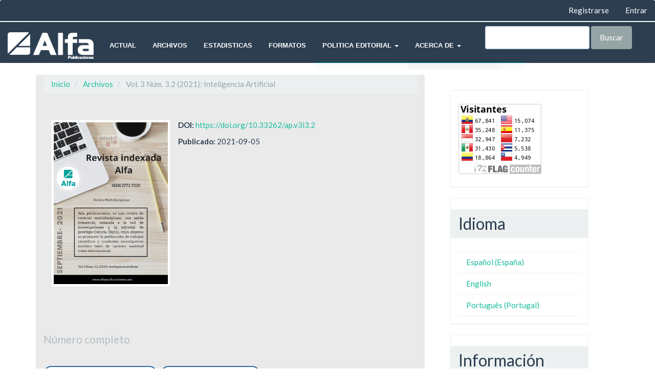

--- FILE ---
content_type: text/html; charset=utf-8
request_url: https://alfapublicaciones.com/index.php/alfapublicaciones/issue/view/14
body_size: 14080
content:


<!DOCTYPE html>
<html lang="es-ES" xml:lang="es-ES">
<head>
	<meta charset="utf-8">
	<meta name="viewport" content="width=device-width, initial-scale=1.0">
	<title>
		Vol. 3 Núm. 3.2 (2021): Inteligencia Artificial
							| AlfaPublicaciones
			</title>

	
<link rel="icon" href="https://alfapublicaciones.com/public/journals/1/favicon_es_ES.png">
<meta name="generator" content="Open Journal Systems 3.2.1.2">
<script src="https://static-bundles.visme.co/visme-embed.js"></script><div class="visme_d" data-title="Alfa Publicaciones" data-url="mxw6mepd-alfa-publicaciones" data-w="1700" data-full-h="false" data-h="500" data-domain="my"></div>

<!-- Matomo -->
<script type="text/javascript">
  var _paq = window._paq || [];
  /* tracker methods like "setCustomDimension" should be called before "trackPageView" */
  _paq.push(['trackPageView']);
  _paq.push(['enableLinkTracking']);
  (function() {
    var u="//cienciadigitaleditorial.com/matomo/matomo/";
    _paq.push(['setTrackerUrl', u+'matomo.php']);
    _paq.push(['setSiteId', '7']);
    var d=document, g=d.createElement('script'), s=d.getElementsByTagName('script')[0];
    g.type='text/javascript'; g.async=true; g.defer=true; g.src=u+'matomo.js'; s.parentNode.insertBefore(g,s);
  })();
</script>
<!-- End Matomo Code -->

<script>
        (function(w,d,u){
                var s=d.createElement('script');s.async=true;s.src=u+'?'+(Date.now()/60000|0);
                var h=d.getElementsByTagName('script')[0];h.parentNode.insertBefore(s,h);
        })(window,document,'https://cdn.bitrix24.es/b14077163/crm/site_button/loader_14_l3bs2b.js');
</script>

<!-- Google tag (gtag.js) -->
<script async src="https://www.googletagmanager.com/gtag/js?id=G-4384JJ5YGE"></script>
<script>
  window.dataLayer = window.dataLayer || [];
  function gtag(){dataLayer.push(arguments);}
  gtag('js', new Date());

  gtag('config', 'G-4384JJ5YGE');
</script>
<link rel="alternate" type="application/atom+xml" href="https://alfapublicaciones.com/index.php/alfapublicaciones/gateway/plugin/WebFeedGatewayPlugin/atom">
<link rel="alternate" type="application/rdf+xml" href="https://alfapublicaciones.com/index.php/alfapublicaciones/gateway/plugin/WebFeedGatewayPlugin/rss">
<link rel="alternate" type="application/rss+xml" href="https://alfapublicaciones.com/index.php/alfapublicaciones/gateway/plugin/WebFeedGatewayPlugin/rss2">
	<link rel="stylesheet" href="https://alfapublicaciones.com/index.php/alfapublicaciones/$$$call$$$/page/page/css?name=bootstrapTheme-flatly" type="text/css" /><link rel="stylesheet" href="https://alfapublicaciones.com/plugins/generic/orcidProfile/css/orcidProfile.css?v=3.2.1.2" type="text/css" /><link rel="stylesheet" href="https://alfapublicaciones.com/public/journals/1/styleSheet.css?v=3.2.1.2" type="text/css" />
</head>
<script type="text/javascript"  src="https://code.jquery.com/jquery-latest.js"></script>

	<script type="text/javascript" src="https://alfapublicaciones.com/public/journals/1/menu.js"></script>
<body class="pkp_page_issue pkp_op_view has_site_logo">
	<div class="pkp_structure_page">

		<nav id="accessibility-nav" class="sr-only" role="navigation" aria-label="Salto rápido al contenido de la página">
			<ul>
			  <li><a href="#main-navigation">Navegación principal</a></li>
			  <li><a href="#main-content">Contenido principal</a></li>
			  <li><a href="#sidebar">Barra lateral</a></li>
			</ul>
		</nav>

				<header class="navbar navbar-default" id="headerNavigationContainer" role="banner">

						<div class="container-fluid">
				<div class="row">
					<nav aria-label="Navegación del usuario">
							<ul id="navigationUser" class="nav nav-pills tab-list pull-right">
														<li class="">
				<a href="https://alfapublicaciones.com/index.php/alfapublicaciones/user/register">
					Registrarse
									</a>
							</li>
														<li class="">
				<a href="https://alfapublicaciones.com/index.php/alfapublicaciones/login">
					Entrar
									</a>
							</li>
										</ul>

					</nav>
				</div><!-- .row -->
			</div><!-- .container-fluid -->

			<div class="container-fluid">

				<div class="navbar-header">

										<button type="button" class="navbar-toggle collapsed" data-toggle="collapse" data-target="#nav-menu" aria-expanded="false" aria-controls="nav-menu">
						<span class="sr-only">Toggle navigation</span>
						<span class="icon-bar"></span>
						<span class="icon-bar"></span>
						<span class="icon-bar"></span>
					</button>

																<div class="site-name">
																								<a href="															https://alfapublicaciones.com/index.php/index
													" class="navbar-brand navbar-brand-logo">
								<img src="https://alfapublicaciones.com/public/journals/1/pageHeaderLogoImage_es_ES.png" >
							</a>
																	</div>
					
				</div>

								
									<nav id="nav-menu" class="navbar-collapse collapse" aria-label="Navegación del sitio">
																		<ul id="main-navigation" class="nav navbar-nav">
														<li class="">
				<a href="https://alfapublicaciones.com/index.php/alfapublicaciones/issue/current">
					Actual
									</a>
							</li>
														<li class="">
				<a href="https://alfapublicaciones.com/index.php/alfapublicaciones/issue/archive">
					Archivos
									</a>
							</li>
														<li class="">
				<a href="https://alfapublicaciones.com/index.php/alfapublicaciones/estadistica">
					Estadisticas
									</a>
							</li>
														<li class="">
				<a href="https://alfapublicaciones.com/index.php/alfapublicaciones/formatos">
					Formatos
									</a>
							</li>
																					<li class=" dropdown">
				<a href="https://alfapublicaciones.com/index.php/alfapublicaciones/about" class="dropdown-toggle" data-toggle="dropdown" role="button" aria-haspopup="true" aria-expanded="false">
					Politica Editorial
											<span class="caret"></span>
									</a>
									<ul class="dropdown-menu ">
																					<li class="">
									<a href="https://alfapublicaciones.com/index.php/alfapublicaciones/etica">
										 Ética en la publicación
									</a>
								</li>
																												<li class="">
									<a href="https://alfapublicaciones.com/index.php/alfapublicaciones/buenaspracticas">
										 Declaración de ética y buenas prácticas
									</a>
								</li>
																												<li class="">
									<a href="https://alfapublicaciones.com/index.php/alfapublicaciones/interes">
										 Conflicto de interés y cambios de autoría
									</a>
								</li>
																												<li class="">
									<a href="https://alfapublicaciones.com/index.php/alfapublicaciones/seccion">
										 Políticas de sección y archivo de la revista
									</a>
								</li>
																												<li class="">
									<a href="https://alfapublicaciones.com/index.php/alfapublicaciones/usointeligencia">
										Política de uso de inteligencia artificial
									</a>
								</li>
																												<li class="">
									<a href="https://alfapublicaciones.com/index.php/alfapublicaciones/revisionpares">
										 Política revisión de pares
									</a>
								</li>
																												<li class="">
									<a href="https://alfapublicaciones.com/index.php/alfapublicaciones/autoria">
										 Política de autoría y cargos de autor
									</a>
								</li>
																												<li class="">
									<a href="https://alfapublicaciones.com/index.php/alfapublicaciones/reproduccion">
										 Derechos de autor y reproducción
									</a>
								</li>
																												<li class="">
									<a href="https://alfapublicaciones.com/index.php/alfapublicaciones/correccion">
										 Política de corrección y retractación
									</a>
								</li>
																												<li class="">
									<a href="https://alfapublicaciones.com/index.php/alfapublicaciones/antiplagio">
										 Política antiplagio
									</a>
								</li>
																		</ul>
							</li>
																					<li class=" dropdown">
				<a href="https://alfapublicaciones.com/index.php/alfapublicaciones/about" class="dropdown-toggle" data-toggle="dropdown" role="button" aria-haspopup="true" aria-expanded="false">
					Acerca de
											<span class="caret"></span>
									</a>
									<ul class="dropdown-menu ">
																					<li class="">
									<a href="https://alfapublicaciones.com/index.php/alfapublicaciones/announcement">
										Avisos
									</a>
								</li>
																												<li class="">
									<a href="https://alfapublicaciones.com/index.php/alfapublicaciones/infolegal">
										Información legal
									</a>
								</li>
																												<li class="">
									<a href="https://alfapublicaciones.com/index.php/alfapublicaciones/crossmark">
										Crossmark
									</a>
								</li>
																												<li class="">
									<a href="https://alfapublicaciones.com/index.php/alfapublicaciones/about">
										Sobre la revista
									</a>
								</li>
																												<li class="">
									<a href="https://alfapublicaciones.com/index.php/alfapublicaciones/about/submissions">
										Envíos
									</a>
								</li>
																												<li class="">
									<a href="https://alfapublicaciones.com/index.php/alfapublicaciones/about/editorialTeam">
										Equipo editorial
									</a>
								</li>
																												<li class="">
									<a href="https://alfapublicaciones.com/index.php/alfapublicaciones/about/privacy">
										Declaración de privacidad
									</a>
								</li>
																												<li class="">
									<a href="https://alfapublicaciones.com/index.php/alfapublicaciones/indexacion">
										Indexación
									</a>
								</li>
																												<li class="">
									<a href="https://alfapublicaciones.com/index.php/alfapublicaciones/about/contact">
										Contacto
									</a>
								</li>
																		</ul>
							</li>
			</ul>

				

																			<div class="pull-md-right">
								<form class="navbar-form navbar-left" role="search" method="post" action="https://alfapublicaciones.com/index.php/alfapublicaciones/search/search">
  <div class="form-group">
    <input class="form-control" name="query" value="" type="text" aria-label="Búsqueda" placeholder="">
  </div>
  <button type="submit" class="btn btn-default">Buscar</button>
</form>
							</div>
											</nav>
				
			</div><!-- .pkp_head_wrapper -->
		</header><!-- .pkp_structure_head -->

				<div class="pkp_structure_content container">
			<main class="pkp_structure_main col-xs-12 col-sm-10 col-md-8" role="main">

<div id="main-content" class="page page_issue">

				<nav class="cmp_breadcrumbs" role="navigation" aria-label="Usted está aquí:">
	<ol class="breadcrumb">
		<li>
			<a href="https://alfapublicaciones.com/index.php/alfapublicaciones/index">
				Inicio
			</a>
		</li>
		<li>
			<a href="https://alfapublicaciones.com/index.php/alfapublicaciones/issue/archive">
				Archivos
			</a>
		</li>
		<li class="active">
							Vol. 3 Núm. 3.2 (2021): Inteligencia Artificial
					</li>
	</ol>
</nav>
		<div class="issue-toc">

		
		<div class="heading row">
		
												<div class="thumbnail col-md-4">
				<a class="cover" href="https://alfapublicaciones.com/index.php/alfapublicaciones/issue/view/14">
					<img class="img-responsive" src="https://alfapublicaciones.com/public/journals/1/cover_issue_14_es_ES.png" alt="">
				</a>
			</div>
		
		<div class="issue-details col-md-8">

			
																																																					<p class="pub_id doi">
						<strong>
							DOI:
						</strong>
													<a href="https://doi.org/10.33262/ap.v3i3.2">
								https://doi.org/10.33262/ap.v3i3.2
							</a>
											</p>
							
										<p class="published">
					<strong>
						Publicado:
					</strong>
					2021-09-05
				</p>
					</div>
	</div>

				<div class="galleys">
			<div class="page-header">
				<h2>
					<small>Número completo</small>
				</h2>
			</div>
			<div class="btn-group" role="group">
									
	
		

<a class="galley-link btn btn-primary pdf" role="button" href="https://alfapublicaciones.com/index.php/alfapublicaciones/issue/view/14/26">

		
	Índice Vol. 3 Núm. 3.2 (2021)

	</a>
									
	
		

<a class="galley-link btn btn-primary pdf" role="button" href="https://alfapublicaciones.com/index.php/alfapublicaciones/issue/view/14/27">

		
	Editorial Ciencia Digital

	</a>
							</div>
		</div>
	
		<div class="sections">
					<section class="section">
															<div class="page-header">
							<h2>
								<small>Artículos</small>
							</h2>
						</div>
										<div class="media-list">
														
<div class="article-summary media">
	
	<div class="media-body">
		<h3 class="media-heading">
			<a class="tooltip1" href="https://alfapublicaciones.com/index.php/alfapublicaciones/article/view/94">
				Sostenibilidad y Encuentro entre culturas: propuesta semipresencial para guías de turismo
											<span><p><p>Este estudio se sustenta en la creación de un marco conceptual en aras de promover el desarrollo de la competencia intercultural de los guías de turismo en su desempeño profesional.  Esta competencia y su desarrollo no han sido adecuadamente abordados en los entrenamientos idiomáticos y perfeccionamientos para el profesional del sector turístico cubano, en específico, de los guías turísticos de idioma alemán. Este trabajo se centra en esbozar el componente teórico de una concepción didáctico-metodológica para el fomento de la sostenibilidad en el medioambiente y desde esta promover estimular el desarrollo de la competencia intercultural en guías turísticos, al hacer uso de la teoría de la mediación en su contexto laboral y de intercambio con clientes de origen germano hablantes. El artículo abre con una nueva definición de competencia intercultural y propone asumir modelos que van desde la semipresencialidad a los presencial, de acuerdo a las características actuales asumidas en el diseño de actividades dentro del entrenamiento. Estas actividades van encaminadas al conocimiento y respeto del medioambiente en instalaciones turísticas del contexto cubano.</p></p></span>
		
			</a>
		</h3>

		
							<div class="meta">
											<div class="authors">
							Alberto Alejandro Morales Domínguez, Luis Efraín Velastegui López
						</div>
									</div>
			
										<p class="pages">
					6-18
				</p>
			
		
					<div class="btn-group" role="group">
																																																									
	
		

<a class="galley-link btn btn-primary pdf" role="button" href="https://alfapublicaciones.com/index.php/alfapublicaciones/article/view/94/321">

		
	Publicación 1. Vol 3. Num 3.2

	</a>
																																																									
	
		

<a class="galley-link btn btn-primary file" role="button" href="https://alfapublicaciones.com/index.php/alfapublicaciones/article/view/94/324">

		
	HTML

	</a>
																																																									
	
		

<a class="galley-link btn btn-primary file" role="button" href="https://alfapublicaciones.com/index.php/alfapublicaciones/article/view/94/379">

		
	EPUB

	</a>
							</div>
			</div>

	
</div><!-- .article-summary -->
														
<div class="article-summary media">
	
	<div class="media-body">
		<h3 class="media-heading">
			<a class="tooltip1" href="https://alfapublicaciones.com/index.php/alfapublicaciones/article/view/95">
				Experiencias de extensionismo y capacitación sobre manejo y conservación de manglares en dos comunidades rurales en artemisa, Cuba
											<span><p><p>El propósito de este trabajo fue valorar experiencias de extensionismo y capacitación sobre manejo y conservación del manglar, ubicado en las comunidades El Mambí y Loma Colorada del municipio San Cristóbal, Artemisa. La investigación se desarrolló en tres etapas: el diagnóstico participativo, el diseño, ejecución y evaluación de un plan de capacitación, el seguimiento y sostenibilidad de las acciones extensionistas de capacitación. Se utilizaron técnicas y herramientas del diagnóstico rural participativo y de la extensión forestal como fueron: entrevistas, trabajo en grupo, observaciones participantes y técnicas de jerarquización y consenso; basados en los principios de visualización, triangulación e ignorancia óptima. Los resultados arrojaron que entre los comunitarios predominaron las actitudes positivas en el abordaje del problema del fomento, protección y conservación del manglar; que indicó a la propia localidad como el escenario propicio para recibir capacitación en horarios diurnos y con formas variadas de instrucción popular. Los recursos con menor disponibilidad y calidad fueron el agua y el agua potable; y con respecto a las especies vegetales arbóreas predominaron las promisorias desde su sílvica, silvicultura, economía y gestión para el desarrollo del componente forestal. El plan de capacitación, permitió el aprendizaje de lecciones con un nivel de conocimiento adecuado sobre el manejo de la formación vegetal de Manglar, así como la aplicación del marco legal; lo que permitirá un movimiento positivo de la cultura forestal local. Las necesidades de capacitación persistentes en los comunitarios permitirán el trabajo a largo plazo para darle sostenibilidad a las acciones extensionistas a nivel local.</p></p></span>
		
			</a>
		</h3>

		
							<div class="meta">
											<div class="authors">
							Yanet Castillo Arrebato, Yudemir Cruz Pérez, Ángel Zaldívar Solís, Luis Efraín Velastegui López
						</div>
									</div>
			
										<p class="pages">
					19-29
				</p>
			
		
					<div class="btn-group" role="group">
																																																									
	
		

<a class="galley-link btn btn-primary pdf" role="button" href="https://alfapublicaciones.com/index.php/alfapublicaciones/article/view/95/322">

		
	Publicación 2. Vol 3. Num 3.2

	</a>
																																																									
	
		

<a class="galley-link btn btn-primary file" role="button" href="https://alfapublicaciones.com/index.php/alfapublicaciones/article/view/95/323">

		
	HTML

	</a>
																																																									
	
		

<a class="galley-link btn btn-primary file" role="button" href="https://alfapublicaciones.com/index.php/alfapublicaciones/article/view/95/380">

		
	EPUB

	</a>
							</div>
			</div>

	
</div><!-- .article-summary -->
														
<div class="article-summary media">
	
	<div class="media-body">
		<h3 class="media-heading">
			<a class="tooltip1" href="https://alfapublicaciones.com/index.php/alfapublicaciones/article/view/96">
				Diagnóstico de la situación del portal de turismo Cubatravel para la promoción del destino Cuba.
											<span><p><p>El Ministerio de Turismo de Cuba (MINTUR) cuenta con un portal de turismo, Cubatravel, para la comunicación promocional del destino Cuba, el cual requiere un proceso de perfeccionamiento puesto que no cumple con muchas de las expectativas de sus usuarios en cuanto a la calidad informativa y eficacia promocional. La presente investigación tiene el propósito de diagnosticar la situación actual del portal de turismo Cubatravel, lo que contribuye a la detección de los factores que están incidiendo en la insatisfacción de los usuarios en cuanto a su funcionalidad para la promoción del territorio. El diagnóstico se divide en dos fases, la determinación de la correspondencia del portal con las mejores prácticas en diseño web de destinos turísticos del Caribe y la evaluación de su calidad web relacionado con la promoción. Los métodos de este estudio incluyen la metodología de análisis del proyecto CODETUR, así como herramientas de análisis web como, Woorank, Gt Metrix, Alexa, Nibbler, Site worth Traffic, Cynthia Says y Alexa Rank Checker Sinium. Entre los principales resultados el portal requiere posicionar palabras clave que se correspondan con los nombres oficiales de los diferentes destinos turísticos, disminuir su velocidad de carga y tamaño de páginas, además de mejorar su interacción con los usuarios para alcanzar la confianza de los mismos.</p></p></span>
		
			</a>
		</h3>

		
							<div class="meta">
											<div class="authors">
							Yenifer Calderín Mayo, Luis Efraín Velastegui López
						</div>
									</div>
			
										<p class="pages">
					30-50
				</p>
			
		
					<div class="btn-group" role="group">
																																																									
	
		

<a class="galley-link btn btn-primary pdf" role="button" href="https://alfapublicaciones.com/index.php/alfapublicaciones/article/view/96/325">

		
	Publicación 3. Vol 3. Num 3.2

	</a>
																																																									
	
		

<a class="galley-link btn btn-primary file" role="button" href="https://alfapublicaciones.com/index.php/alfapublicaciones/article/view/96/326">

		
	HTML

	</a>
																																																									
	
		

<a class="galley-link btn btn-primary file" role="button" href="https://alfapublicaciones.com/index.php/alfapublicaciones/article/view/96/381">

		
	EPUB

	</a>
							</div>
			</div>

	
</div><!-- .article-summary -->
														
<div class="article-summary media">
	
	<div class="media-body">
		<h3 class="media-heading">
			<a class="tooltip1" href="https://alfapublicaciones.com/index.php/alfapublicaciones/article/view/97">
				Análisis de recursos turísticos para el cálculo del índice de atractividad. Caso de estudio Loma de la cruz, Holguín
											<span><p><p>Los recursos turísticos y sus atractivos constituyen el cimiento principal del turismo, siendo ineludible su análisis y evaluación, para precisar las potencialidades turísticas de una zona y, como resultado, su viabilidad como soporte para impulsar el desarrollo de esta actividad. El presente trabajo se enfocó en realizar un análisis del atractivo Loma de la Cruz teniendo en cuenta los valores geográficos y patrimoniales del mismo. Se utilizaron métodos teóricos para el análisis y determinación de los antecedentes, caracterización, conceptualización del objeto y para el procesamiento de la información, así como métodos empíricos para la revisión y análisis de fuentes documentales y no documentales, tecnologías de información y comunicaciones. La Loma de la Cruz es un mirador natural de la ciudad colmado de tradiciones, cultura e identidad que incita a cualquier visitante a escalarla de modo obligatorio como constancia de su paso por la ciudad, que al poseer restaurantes que brindan servicios a los que la visitan, forman un perfecto complemento como atractivo natural. El desarrollo del turismo en el atractivo ha incidido negativamente en la conservación de elementos tanto naturales como patrimoniales. Dentro de los valores patrimoniales asociados al bien están los valores artístico y cultural, histórico, social, económico, funcional y natural y ambiental. Es un sitio natural que encierra valores históricos y etnográficos que han hecho a través de los años que haya representado simbólicamente a la ciudad de Holguín. De acuerdo a la evaluación cuantitativa y cualitativa del Índice de Atractividad se clasifica como un lugar atractivo y con un alto índice de atractividad, sin embargo, existen indicadores con bajos índices como capacidad de alojamiento; organización, integración y gestión turística; transporte, acceso y vialidad; y nivel de conservación y condiciones del entorno.</p></p></span>
		
			</a>
		</h3>

		
							<div class="meta">
											<div class="authors">
							Solangel Pérez-Labrada, Félix Díaz-Pompa, Beatriz Serrano-Leyva, Nolberto Cruz-Aguilera
						</div>
									</div>
			
										<p class="pages">
					51-68
				</p>
			
		
					<div class="btn-group" role="group">
																																																									
	
		

<a class="galley-link btn btn-primary pdf" role="button" href="https://alfapublicaciones.com/index.php/alfapublicaciones/article/view/97/327">

		
	Publicación 4. Vol 3. Num 3.2

	</a>
																																																									
	
		

<a class="galley-link btn btn-primary file" role="button" href="https://alfapublicaciones.com/index.php/alfapublicaciones/article/view/97/328">

		
	HTML

	</a>
																																																									
	
		

<a class="galley-link btn btn-primary file" role="button" href="https://alfapublicaciones.com/index.php/alfapublicaciones/article/view/97/382">

		
	EPUB

	</a>
							</div>
			</div>

	
</div><!-- .article-summary -->
														
<div class="article-summary media">
	
	<div class="media-body">
		<h3 class="media-heading">
			<a class="tooltip1" href="https://alfapublicaciones.com/index.php/alfapublicaciones/article/view/100">
				La estimulación cognitiva. Base para el proceso de la lectoescritura en estudiantes con discapacidad intelectual.
											<span><p><p><strong>Introducción. </strong>La estimulación cognitiva desde edades tempranas constituye una premisa fundamental para el entrenamiento de los procesos de aprendizaje en los niños, especialmente en aquellos que presentan una discapacidad intelectual. <strong>Objetivo.</strong> Analizar la influencia de la estimulación cognitiva en el proceso de adquisición de la lectoescritura en estudiantes con discapacidad intelectual de la enseñanza básica elemental. <strong>Metodología</strong>. El proceder investigativo estuvo determinado por un tipo de investigación descriptiva, apoyada en métodos teóricos y empíricos.  Para la recolección de información se emplearon diferentes instrumentos dentro de estos, una guía de observación, un cuestionario y una escala de estimación, los cuales favorecieron la obtención de datos de gran interés. <strong>Resultados.</strong>1. Los referentes teóricos consultados corroboran la importancia y utilidad de la estimulación cognitiva para el proceso de aprendizaje de la lectoescritura en los estudiantes con discapacidad intelectual. 2. Se determinan las limitaciones existentes en las docentes provocadas por el desconocimiento sobre cómo realizar la estimulación cognitiva para el proceso de adquisición de la lectoescritura en los estudiantes con discapacidad intelectual. 3. Se requiere diseñar una estrategia didáctica, que considerando su estructura y componentes permita influir positivamente en el desarrollo de la estimulación cognitiva para el aprendizaje de la lectoescritura de los estudiantes con discapacidad. <strong>Conclusiones</strong>. Se reafirma la importancia de la estimulación cognitiva en los estudiantes con discapacidad, con especial interés en el aprendizaje de la lectoescritura. Quedo diseñada una estrategia didáctica, que considerando su estructura y componentes fue validada favorablemente por los especialistas consultados, confirmando su utilidad en el proceso de estimulación cognitiva para el aprendizaje de la lectoescritura de los estudiantes con discapacidad intelectual. Según valoración realizada la aplicación de la propuesta planteada pudiese incidir de manera positiva en la solución de la problemática existente, contribuyendo notablemente a mejorar el proceso de aprendizaje de la lectoescritura en estos estudiantes.</p></p></span>
		
			</a>
		</h3>

		
							<div class="meta">
											<div class="authors">
							Janeth Margarita Quimi  Quimi, Giceya de la Caridad Maqueira Caraballo
						</div>
									</div>
			
										<p class="pages">
					69-80
				</p>
			
		
					<div class="btn-group" role="group">
																																																									
	
		

<a class="galley-link btn btn-primary pdf" role="button" href="https://alfapublicaciones.com/index.php/alfapublicaciones/article/view/100/333">

		
	Publicación 5. Vol 3. Num 3.2

	</a>
																																																									
	
		

<a class="galley-link btn btn-primary file" role="button" href="https://alfapublicaciones.com/index.php/alfapublicaciones/article/view/100/334">

		
	HTML

	</a>
																																																									
	
		

<a class="galley-link btn btn-primary file" role="button" href="https://alfapublicaciones.com/index.php/alfapublicaciones/article/view/100/383">

		
	EPUB

	</a>
							</div>
			</div>

	
</div><!-- .article-summary -->
														
<div class="article-summary media">
	
	<div class="media-body">
		<h3 class="media-heading">
			<a class="tooltip1" href="https://alfapublicaciones.com/index.php/alfapublicaciones/article/view/105">
				Innovación tecnocientífica para el fortalecimiento del E-government una apreciación desde el enfoque de los estudios de la ciencia – tecnología - sociedad 
											<span><p><p><strong>Introducción </strong>la pandemia por la COVID 19 obligo a la digitalización e innovación tecno científica en post de generar desarrollo ante la desaceleración de movilidad humana, en este ámbito la presente investigación parte de la existencia de insatisfacciones con los servicios por parte de los clientes de los gobiernos autónomos descentralizados ( GADs )de la provincia de Chimborazo.<strong> El objetivo </strong>de esta investigación es diseñar un plan de acciones a partir de los estudios de la ciencia – tecnología - sociedad para elevar la satisfacción de los clientes del E-government para lo cual se hizo una revisión de la literatura sobre proyectos, desarrollo local, e innovación tecno científica, lo cual permitió a los autores una mejor comprensión alrededor del tema.<strong> Metodología, </strong>se aplicó una guía de revisión de documentos, una guía de observación y una encuesta de satisfacción a los clientes del proyecto que brindaron información valiosa para el diagnóstico de la situación actual de las principales causas y dificultades. Resultados, toda la información recopilada durante la investigación permitió el diseño de un plan que se ajusta a las principales necesidades para revertir la situación existente. <strong>Conclusiones </strong>la sistematización de los referentes teóricos y el análisis de la satisfacción de los clientes permitieron determinar que la innovación tecno científica es un eje transversal y no un pilar del desarrollo considerando que la tecnología es un factor productivo más.</p></p></span>
		
			</a>
		</h3>

		
							<div class="meta">
											<div class="authors">
							José Fabián Fonseca Vasconez, Carmita Efigenia Andrade Álvarez, Jimena Catalina Viteri Ojeda
						</div>
									</div>
			
										<p class="pages">
					81-94
				</p>
			
		
					<div class="btn-group" role="group">
																																																									
	
		

<a class="galley-link btn btn-primary pdf" role="button" href="https://alfapublicaciones.com/index.php/alfapublicaciones/article/view/105/343">

		
	Publicación 6. Vol 3. Num 3.2

	</a>
																																																									
	
		

<a class="galley-link btn btn-primary file" role="button" href="https://alfapublicaciones.com/index.php/alfapublicaciones/article/view/105/344">

		
	HTML

	</a>
																																																									
	
		

<a class="galley-link btn btn-primary file" role="button" href="https://alfapublicaciones.com/index.php/alfapublicaciones/article/view/105/384">

		
	EPUB

	</a>
							</div>
			</div>

	
</div><!-- .article-summary -->
														
<div class="article-summary media">
	
	<div class="media-body">
		<h3 class="media-heading">
			<a class="tooltip1" href="https://alfapublicaciones.com/index.php/alfapublicaciones/article/view/112">
				Análisis de la reducción del consumo de ancho de banda de un ISP mediante el estudio de Servidor Web Proxy Cache
											<span><p><p><strong>Introducción,</strong> el consumo de ancho de banda es un recurso valioso en las empresas hoy en día, la necesidad de mejorar constantemente los tiempos de respuesta en las solicitudes de los servicios web ha provocado que se busquen medios eficientes que cumplan con los requerimientos de la red, disminuyendo el ancho de banda que se consume. <strong>Objetivo,</strong> analizar la reducción del consumo de ancho de banda de un ISP mediante el estudio de Servidor Web Proxy Cache para la empresa FASTNET CIA. LTDA. <strong>Metodología,</strong> el diseño de la investigación fue cuantitativa. Se realizó un análisis de la red TELCO aplicando la Metodología Integral para Redes Avanzadas (MIRA) obteniendo así sus fortalezas y debilidades. Consecuentemente se estudiaron diferentes opciones de servidores web proxy caché, entre ellos: HAARPCACHE, RAPTOR CACHE, SQUID, THUNDERCACHE, ampliando el abanico de opciones para una implementación adecuada. se configuraron tres escenarios; el primero basa su estructura en el nodo “Nat Langos AS” sin ninguna variante, el segundo escenario se diferenció por tener incorporado el servidor HAARPCACHE instalado sobre el servidor HP Proliant dl-385P y el tercero cambia el servidor por RAPTOR CACHE implementado en el mismo ordenador. <strong>Resultados,</strong> el servidor HAARPCACHE cumplió en un 90% de dichas condiciones y provocó un 17,86% de ahorro de ancho de banda empresarial, mientras que RAPTORCACHE cumplió con el 45% de las medidas y creó un ahorro correspondiente al 8,92%. <strong>Conclusiones,</strong> se concluye que el servidor más adecuado para FASTNET CIA. LTDA. por su fiabilidad y capacidad de ahorro es HAARPCACHE, además de una considerable reducción del ancho de banda mejorando así el performance de los usuarios.</p></p></span>
		
			</a>
		</h3>

		
							<div class="meta">
											<div class="authors">
							Marco Vinicio Ramos Valencia, Steven Alejandro Salazar Cazco, Jhonatan Guillermo Díaz León, José Alberto Rivadeneira Romero
						</div>
									</div>
			
										<p class="pages">
					95-111
				</p>
			
		
					<div class="btn-group" role="group">
																																																									
	
		

<a class="galley-link btn btn-primary pdf" role="button" href="https://alfapublicaciones.com/index.php/alfapublicaciones/article/view/112/357">

		
	Publicación 7. Vol 3. Num 3.2

	</a>
																																																									
	
		

<a class="galley-link btn btn-primary file" role="button" href="https://alfapublicaciones.com/index.php/alfapublicaciones/article/view/112/358">

		
	HTML

	</a>
																																																									
	
		

<a class="galley-link btn btn-primary file" role="button" href="https://alfapublicaciones.com/index.php/alfapublicaciones/article/view/112/385">

		
	EPUB

	</a>
							</div>
			</div>

	
</div><!-- .article-summary -->
														
<div class="article-summary media">
	
	<div class="media-body">
		<h3 class="media-heading">
			<a class="tooltip1" href="https://alfapublicaciones.com/index.php/alfapublicaciones/article/view/120">
				Evaluación de caracteres lineales de terneras Holstein F1 mediante el programa de cruzamiento ganadero Select Mating Service (SMS)
											<span><p><p>Se realizó la valoración de las terneras obtenidas mediante el programa de cruzamiento <em>Select Mating Service (SMS</em>), en la Estación Experimental Tunshi, se evaluaron diferentes caracteres fenotípicos mejorados mediante la aplicación del programa SMS, registros genealógicos, en doce terneras de la raza Holstein mestiza. Las diferentes variables evaluadas se midieron en valores absolutos, en una escala del 1 al 9. Los datos se analizaron mediante el software Excel y se obtuvieron resultados descriptivos; los resultados mostraron una puntuación media de la variable angulosidad de 5.42 puntos; fortaleza 5.25; profundidad corporal 5.33 puntos; anchura de grupa 5.17 puntos; ángulo de grupa 5.58 puntos; patas vista posterior 6.17; patas vista lateral 6.25 puntos; ángulo podal 5.25 puntos; estatura 5.50 puntos. Por lo que se puede decir que existe una mejora de las características lineales de las terneras evaluadas sobre todo en patas que tienen una baja heredabilidad, lo que permite una mayor permanencia en el hato con una vida productiva aceptable y reduciendo el porcentaje de descartes a edades tempranas.</p></p></span>
		
			</a>
		</h3>

		
							<div class="meta">
											<div class="authors">
							Diego Rodríguez Paspuel, Fabian Almeida López, Paula Toalombo Vargas
						</div>
									</div>
			
										<p class="pages">
					112-125
				</p>
			
		
					<div class="btn-group" role="group">
																																																									
	
		

<a class="galley-link btn btn-primary pdf" role="button" href="https://alfapublicaciones.com/index.php/alfapublicaciones/article/view/120/367">

		
	Publicación 8. Vol 3. Num 3.2

	</a>
																																																									
	
		

<a class="galley-link btn btn-primary file" role="button" href="https://alfapublicaciones.com/index.php/alfapublicaciones/article/view/120/368">

		
	HTML

	</a>
																																																									
	
		

<a class="galley-link btn btn-primary file" role="button" href="https://alfapublicaciones.com/index.php/alfapublicaciones/article/view/120/386">

		
	EPUB

	</a>
							</div>
			</div>

	
</div><!-- .article-summary -->
											</div>
							</section>
			</div><!-- .sections -->
</div><!-- .issue-toc -->
	
</div>

	</main>

									<aside id="sidebar" class="pkp_structure_sidebar left col-xs-12 col-sm-2 col-md-4" role="complementary" aria-label="Barra lateral">
				<div class="pkp_block block_custom" id="customblock-estadistica">
	<div class="content">
		<p><a href="https://info.flagcounter.com/p2Hl"><img style="display: none;" src="https://s11.flagcounter.com/count2/p2Hl/bg_FFFFFF/txt_000000/border_CCCCCC/columns_2/maxflags_10/viewers_0/labels_0/pageviews_0/flags_0/percent_0/" alt="Flag Counter" border="0"></a></p>
<p><a href="https://info.flagcounter.com/lVAI"><img src="https://s01.flagcounter.com/count2/lVAI/bg_FFFFFF/txt_000000/border_CCCCCC/columns_2/maxflags_10/viewers_Visitantes/labels_0/pageviews_0/flags_0/percent_0/" alt="Flag Counter" border="0"></a></p>
	</div>
</div>
<div class="pkp_block block_language">
	<h2 class="title">
		Idioma
	</h2>

	<div class="content">
		<ul>
							<li class="locale_es_ES current" lang="es-ES">
					<a href="https://alfapublicaciones.com/index.php/alfapublicaciones/user/setLocale/es_ES?source=%2Findex.php%2Falfapublicaciones%2Fissue%2Fview%2F14">
						Español (España)
					</a>
				</li>
							<li class="locale_en_US" lang="en-US">
					<a href="https://alfapublicaciones.com/index.php/alfapublicaciones/user/setLocale/en_US?source=%2Findex.php%2Falfapublicaciones%2Fissue%2Fview%2F14">
						English
					</a>
				</li>
							<li class="locale_pt_PT" lang="pt-PT">
					<a href="https://alfapublicaciones.com/index.php/alfapublicaciones/user/setLocale/pt_PT?source=%2Findex.php%2Falfapublicaciones%2Fissue%2Fview%2F14">
						Português (Portugal)
					</a>
				</li>
					</ul>
	</div>
</div><!-- .block_language -->
<div class="pkp_block block_information">
	<h2 class="title">Información</h2>
	<div class="content">
		<ul>
							<li>
					<a href="https://alfapublicaciones.com/index.php/alfapublicaciones/information/readers">
						Para lectores/as
					</a>
				</li>
										<li>
					<a href="https://alfapublicaciones.com/index.php/alfapublicaciones/information/authors">
						Para autores/as
					</a>
				</li>
										<li>
					<a href="https://alfapublicaciones.com/index.php/alfapublicaciones/information/librarians">
						Para bibliotecarios/as
					</a>
				</li>
					</ul>
	</div>
</div>
<div class="pkp_block block_custom" id="customblock-indiceh">
	<div class="content">
		<p>&nbsp;&nbsp;&nbsp;&nbsp; <a href="https://scholar.google.com/citations?user=fBgEhBYAAAAJ&amp;hl=es"><img src="https://alfapublicaciones.com/public/site/images/admin/google-scholar-logo.png" alt="" width="101" height="17"></a>: <a href="https://scholar.google.com/citations?user=fBgEhBYAAAAJ&amp;hl=es" target="_blank" rel="noopener">Citations Index</a></p>
<table style="border-collapse: collapse; width: 180pt;" border="0" width="240" cellspacing="0" cellpadding="0"><colgroup><col style="width: 60pt;" span="3" width="80"> </colgroup>
<tbody>
<tr style="height: 15.75pt;">
<td style="height: 15.75pt; width: 60pt;" width="80" height="21">&nbsp;</td>
<td class="xl66" style="width: 60pt;" width="80"><strong>Total</strong></td>
<td class="xl66" style="width: 60pt;" width="80"><strong>Desde 2020</strong></td>
</tr>
<tr style="height: 15.0pt;">
<td style="height: 15.0pt;" height="20"><strong>Citas</strong></td>
<td class="xl65" style="width: 60pt;" width="80">990</td>
<td class="xl65" style="width: 60pt;" width="80">966</td>
</tr>
<tr style="height: 15.0pt;">
<td style="height: 15.0pt;" height="20">Índice h</td>
<td class="xl65" style="width: 60pt;" width="80">14</td>
<td class="xl65" style="width: 60pt;" width="80">14</td>
</tr>
<tr style="height: 15.0pt;">
<td style="height: 15.0pt;" height="20">Índice i10</td>
<td class="xl65" style="width: 60pt;" width="80">24</td>
<td class="xl65" style="width: 60pt;" width="80">24</td>
</tr>
</tbody>
</table>
	</div>
</div>
<div class="pkp_block block_custom" id="customblock-login">
	<div class="content">
		<form id="login" class="pkp_form login" action="https://alfapublicaciones.com/index.php/alfapublicaciones/login/signIn" method="post"><input name="csrfToken" type="hidden" value="b7ca6783477f7d7f670fb5e14db99502"> <input name="source" type="hidden" value="">
<div class="form-group"><label for="login-username"> Nombre usuario </label> <input id="login-username" class="form-control" name="username" required="" type="text" value="" placeholder="Nombre usuario"></div>
<div class="form-group"><label for="login-password"> Contraseña </label> <input id="login-password" class="form-control" maxlength="32" name="password" required="$passwordRequired" type="password" placeholder="Contraseña"></div>
<div class="form-group"><a href="https://alfapublicaciones.com/index.php/alfapublicaciones/login/lostPassword"> ¿Has olvidado tu contraseña? </a></div>
<div class="checkbox"><label> <input id="remember" checked="checked" name="remember" type="checkbox" value="1"> Mantenerme conectado </label></div>
<div class="buttons"><button class="btn btn-primary" type="submit"> Entrar </button> <a class="btn btn-default register-button" role="button" href="https://alfapublicaciones.com/index.php/alfapublicaciones/user/register?source="> Registrarse </a></div>
</form>
	</div>
</div>
<div class="pkp_block block_custom" id="customblock-articulos">
	<div class="content">
		<p><a href="https://cienciadigitaleditorial.com/buscadorarticulos/" target="_blank" rel="noopener"><img src="https://alfapublicaciones.com/public/site/images/admin/repositorioarticulos.jpg" alt="" width="223" height="223"></a></p>
	</div>
</div>
<div class="pkp_block block_custom" id="customblock-app">
	<div class="content">
		<div align="center">
<p><strong>Descarga nuestra app</strong></p>
<p><a href="https://play.google.com/store/apps/details?id=com.pakoruales27.appCienciaDigitalPro&amp;hl=es" target="_blank" rel="noopener"><strong><img src="https://alfapublicaciones.com/public/site/images/admin/disponible-en-google-play-badge.png" alt="" width="172" height="51"></strong></a></p>
<p><a href="https://apps.apple.com/us/app/ciencia-digital/id6747348393" target="_blank" rel="noopener"><img src="https://alfapublicaciones.com/public/site/images/admin/disponible-app-store-rtt.png" alt="" width="168" height="58"></a></p>
</div>
	</div>
</div>
<div class="pkp_block block_custom" id="customblock-documental">
	<div class="content">
		<p><a href="https://cienciadigitaleditorial.com/login/"><img class="zoom2" src="https://alfapublicaciones.com/public/site/images/admin/subearticulo.jpg" alt="" width="205" height="205"></a></p>
	</div>
</div>
<div class="pkp_block block_custom" id="customblock-descargar">
	<div class="content">
		<p><a href="https://cienciadigitaleditorial.com/busqueda/"><img class="zoom2" src="https://alfapublicaciones.com/public/site/images/admin/descargarcertificado.jpg" alt="" width="207" height="207"></a></p>
	</div>
</div>
<div class="pkp_block block_custom" id="customblock-factorimpacto">
	<div class="content">
		<p align="center"><strong>Factor de impacto de la revista</strong></p>
<p align="center"><strong>[ <a href="https://sjifactor.com/passport.php?id=22351">SJIF 2024 = 5.011</a>]</strong></p>
	</div>
</div>
<div class="pkp_block block_custom" id="customblock-ISSN">
	<div class="content">
		<p align="center"><strong>N° ISSN:</strong> 2773-7330</p>
	</div>
</div>
<div class="pkp_block block_custom" id="customblock-orcid">
	<div class="content">
		<p><a href="https://orcid.org/signin"><img class="zoom2" src="https://alfapublicaciones.com/public/site/images/admin/orcid.jpg" alt="" width="194" height="113"></a></p>
	</div>
</div>
<div class="pkp_block block_custom" id="customblock-urkund">
	<div class="content">
		<div align="center">
<h3 align="center"><strong>Contamos con:</strong></h3>
<p><a title="urkund" href="https://www.turnitin.com/login_page.asp?lang=es" target="_blank" rel="noopener"> <img class="zoom2" src="https://alfapublicaciones.com/public/site/images/admin/turnitin-logo-2021.svg.png" width="137" height="42" align="middle"></a></p>
<h4 align="center">Para la revisión de plagio en los artículos</h4>
</div>
	</div>
</div>

			</aside><!-- pkp_sidebar.left -->
				</div><!-- pkp_structure_content -->

	<footer class="footer" role="contentinfo">

		<div class="container">

			<div class="row">
								<div class="col-md-10">
					<div id="indexacciones" class="container">
<h4 style="color: #446fb4;" align="center">Indexaciones</h4>
<hr style="background-color: #446fb4; height: 1px;" />           <a href="https://www.doi.org/"><img class="zoom2" src="https://alfapublicaciones.com/public/site/images/admin/doi-logo.svg.png" alt="" width="30" height="30" /></a>    <a href="https://www.crossref.org/members/prep/18776"><img class="zoom2" src="https://alfapublicaciones.com/public/site/images/admin/crossref-logo-stacked-rgb-small.png" alt="" width="40" height="25" /></a>    <a href="https://www.latindex.org/latindex/ficha/26493" target="_blank" rel="noopener"><img class="zoom2" src="https://alfapublicaciones.com/public/site/images/admin/latindex.png" alt="" width="50" height="30" /></a>   <a href="https://sfdora.org/"><img class="zoom2" src="https://alfapublicaciones.com/public/site/images/admin/dora3.png" alt="" width="30" height="30" /></a>    <a href="https://creativecommons.org/"><img class="zoom2" src="https://alfapublicaciones.com/public/site/images/admin/cclogo.jpg" alt="" width="65" height="23" /></a>     <a href="https://drive.google.com/file/d/1HPQiO3IX1toyiA6uotAgCDqtzijP4995/view?usp=sharing"><img class="zoom2" src="https://alfapublicaciones.com/public/site/images/admin/urkund-logo.png" alt="" width="75" height="14" /></a>   <a href="https://scholar.google.com/citations?user=fBgEhBYAAAAJ&amp;hl=es"><img class="zoom2" src="https://alfapublicaciones.com/public/site/images/admin/google-scholar-logo-2015.png" alt="" width="65" height="25" /></a>    <a href="https://portal.issn.org/resource/ISSN/2773-7330"><img class="zoom2" src="https://alfapublicaciones.com/public/site/images/admin/road.png" alt="" width="65" height="20" /></a>   <a title="sis" href="https://drive.google.com/file/d/18K7MP0q8epAqtaCiK84w6jSXb6AhK4t3/view?usp=sharing"><img class="zoom2" src="https://alfapublicaciones.com/public/site/images/admin/sis-logo.png" alt="" width="100" height="31" /></a>    <a href="https://latinrev.flacso.org.ar/revistas/revista-indexada-alfa"><img class="zoom2" src="https://alfapublicaciones.com/public/site/images/admin/latinrev.png" alt="" width="65" height="17" /></a>     <a title="i2or" href="http://www.i2or.com/9.html" target="_blank" rel="noopener"><img class="zoom2" src="https://alfapublicaciones.com/public/site/images/admin/i2or-logo.png" alt="" width="40" height="38" /></a><img class="zoom2" src="https://alfapublicaciones.com/public/site/images/admin/i2or.png" alt="" width="70" />    <a href="https://livre2.cnen.gov.br/Inicial.asp" target="_blank" rel="noopener"><img class="zoom2" src="https://alfapublicaciones.com/public/site/images/admin/logo-livre-134x71.png" alt="" width="61" height="32" /></a>      <a href="http://aura.amelica.org/detalle-revista.html?cveRevista=2176" target="_blank" rel="noopener"><img class="zoom2" src="https://alfapublicaciones.com/public/site/images/admin/aura-01.png" alt="" width="70" height="37" /></a>    <a href="http://sjifactor.com/passport.php?id=22351" target="_blank" rel="noopener"><img class="zoom2" src="https://alfapublicaciones.com/public/site/images/admin/top-up3.png" alt="" width="69" height="33" /></a><br />         <a href="http://esjindex.org/search.php?id=issn&amp;ids=2773-7330&amp;S1=submit" target="_blank" rel="noopener"><img class="zoom2" src="https://alfapublicaciones.com/public/site/images/admin/esji.png" alt="" width="70" height="19" /></a>      <a title="redib" href="https://redib.org/Record/oai_revista5988-alfa-publicaciones" target="_blank" rel="noopener"><img class="zoom2" src="https://alfapublicaciones.com/public/site/images/admin/red.png" alt="" width="100" height="17" /></a><a title="europub" href="https://europub.co.uk/journals/27840"><img class="zoom2" src="https://alfapublicaciones.com/public/site/images/admin/europub-logo.png" alt="" width="50" height="47" /></a><a title="base" href="https://www.base-search.net/Search/Results?type=all&amp;lookfor=https%3A%2F%2Falfapublicaciones.com%2Findex.php%2Falfapublicaciones&amp;ling=0&amp;oaboost=1&amp;name=&amp;thes=&amp;refid=dcreses&amp;newsearch=1" target="_blank" rel="noopener"><img class="zoom2" src="https://alfapublicaciones.com/public/site/images/admin/logo-base.png" alt="" width="75" height="42" /></a><a href="https://www.wizdom.ai/journal/alfapublicaciones/2773-7330" target="_blank" rel="noopener"><img class="zoom2" src="https://alfapublicaciones.com/public/site/images/admin/wizdomlogo.png" alt="" width="44" height="28" /></a>         <a href="https://explore.openaire.eu/search/dataprovider?datasourceId=openaire____::0742621a9f2da8d4179bebc0d5d778aa" target="_blank" rel="noopener"><img class="zoom2" src="https://alfapublicaciones.com/public/site/images/admin/openaire.png" alt="" width="62" height="51" /></a>        <a href="http://olddrji.lbp.world/JournalProfile.aspx?jid=2773-7330" target="_blank" rel="noopener"><img class="zoom2" src="https://alfapublicaciones.com/public/site/images/admin/drji-logo.png" alt="" width="102" height="34" /></a>    <a href="https://journalseeker.researchbib.com/view/issn/2773-7330" target="_blank" rel="noopener"><img class="zoom2" src="https://alfapublicaciones.com/public/site/images/admin/research-bib-mc4jmmc.png" alt="" width="102" height="51" /></a>         <a href="https://www.citefactor.org/journal/index/28466/alfa-publicaciones#.YdNgn1mZLIU" target="_blank" rel="noopener"><img class="zoom2" src="https://alfapublicaciones.com/public/site/images/admin/citefactor.png" alt="" width="89" height="26" /></a>      <a href="http://miar.ub.edu/issn/2773-7330" target="_blank" rel="noopener"><img class="zoom2" src="https://alfapublicaciones.com/public/site/images/admin/miar.png" alt="" width="66" height="14" /></a>       <a href="https://core.ac.uk/data-providers/21634" target="_blank" rel="noopener"><img class="zoom2" src="https://alfapublicaciones.com/public/site/images/admin/core-logo.png" alt="" width="70" height="30" /></a>  <a href="https://www.sciencegate.app/source/251122736" target="_blank" rel="noopener"><img class="zoom2" src="https://alfapublicaciones.com/public/site/images/admin/scienciegate.png" alt="" width="120" height="18" /></a> </div>
<div class="container">      <a href="https://app.dimensions.ai/discover/publication?or_facet_source_title=jour.1406828" target="_blank" rel="noopener"><img class="zoom2" src="https://alfapublicaciones.com/public/site/images/admin/dimensions-logo-400x80.png" alt="" width="120" height="24" /></a>    <a href="https://www.sudoc.abes.fr/cbs//DB=2.1/SET=1/TTL=1/CMD?ACT=SRCHA&amp;IKT=8&amp;SRT=RLV&amp;TRM=2773-7330" target="_blank" rel="noopener"><img class="zoom2" src="https://alfapublicaciones.com/public/site/images/admin/abes-logo.gif" alt="" width="50" height="47" /></a>    <a href="https://fsl-bsf.summon.serialssolutions.com/en/search?q=2542-2987&amp;ho=t&amp;l=en&amp;wb-srch-sub=#!/search?ho=f&amp;include.ft.matches=f&amp;jt=AlfaPublicaciones&amp;l=en&amp;q=" target="_blank" rel="noopener"><img class="zoom2" src="https://alfapublicaciones.com/public/site/images/admin/federalscience.jpg" alt="" width="109" height="19" /></a>   <a href="https://www.rootindexing.com/journal/alfa-publicaciones-AP/" target="_blank" rel="noopener"><img class="zoom2" src="https://alfapublicaciones.com/public/site/images/admin/logorootindexing.png" alt="" width="105" height="17" /></a>      <a href="https://fatcat.wiki/container/2dlny66a3bgfxbjgbuqjberlpe" target="_blank" rel="noopener"><img class="zoom2" src="https://alfapublicaciones.com/public/site/images/admin/ia-logo-text.png" alt="" width="45" height="44" /></a>     <a href="https://academic.naver.com/journal.naver?journal_id=3671437" target="_blank" rel="noopener"><img class="zoom2" src="https://alfapublicaciones.com/public/site/images/admin/naveracademic.jpg" alt="" width="100" height="17" /></a>       <a href="https://www.refseek.com/search?q=alfapublicaciones" target="_blank" rel="noopener"><img class="zoom2" src="https://alfapublicaciones.com/public/site/images/admin/refseek.png" alt="" width="83" height="20" /></a>   <a href="https://kanalregister.hkdir.no/publiseringskanaler/erihplus/periodical/info?id=503195" target="_blank" rel="noopener"><img class="zoom2" src="https://alfapublicaciones.com/public/site/images/admin/erihplus.jpg" alt="" width="84" height="28" /></a>    <a href="https://mezquita.uco.es/discovery/fulldisplay?docid=alma991006398806504992&amp;context=L&amp;vid=34CBUA_UCO:VU1&amp;lang=es&amp;search_scope=MyInst_and_CI&amp;adaptor=Local%20Search%20Engine&amp;tab=Everything&amp;query=any,contains,alfa%20publicacioneshttps://mezquita.uco.es/discovery/fulldisplay?docid=alma991006398806504992&amp;context=L&amp;vid=34CBUA_UCO:VU1&amp;lang=es&amp;search_scope=MyInst_and_CI&amp;adaptor=Local%20Search%20Engine&amp;tab=Everything&amp;query=any,contains,alfa%20publicaciones" target="_blank" rel="noopener"><img class="zoom2" src="https://alfapublicaciones.com/public/site/images/admin/thumbnail-34cbua-uco-vu1.png" alt="" width="124" height="34" /></a>   <a href="https://ingenio.upm.es/primo-explore/fulldisplay?docid=34UPM_ALMA51201734380004212&amp;context=L&amp;vid=34UPM_VU1&amp;lang=es_ES&amp;search_scope=TAB1_SCOPE1&amp;adaptor=Local%20Search%20Engine&amp;tab=tab1&amp;query=any,contains,alfa%20publicaciones" target="_blank" rel="noopener"><img class="zoom2" src="https://alfapublicaciones.com/public/site/images/admin/ingenio.jpg" alt="" width="134" height="26" /></a>              <a href="https://cat.biblioteca.ua.es/discovery/fulldisplay?docid=alma991006315730406257&amp;context=L&amp;vid=34CVA_UA:VU1&amp;lang=es&amp;search_scope=Coleccion_completa&amp;adaptor=Local%20Search%20Engine&amp;tab=All_resources&amp;query=any,contains,alfa%20publicaciones" target="_blank" rel="noopener"><img class="zoom2" src="https://alfapublicaciones.com/public/site/images/admin/alcant.jpg" alt="" width="126" height="22" /></a>   <a href="https://brumario.usal.es/discovery/fulldisplay?docid=alma991010186065605773&amp;context=L&amp;vid=34BUC_USAL:VU1&amp;lang=es&amp;search_scope=MyInst_and_CI&amp;adaptor=Local%20Search%20Engine&amp;tab=Everything&amp;query=any,contains,alfa%20publicaciones" target="_blank" rel="noopener"><img class="zoom2" src="https://alfapublicaciones.com/public/site/images/admin/thumbnail-34buc-usal-vu1.png" alt="" width="117" height="27" /></a>  <a href="https://typeset.io/journals/alfa-publicaciones-2nm57hff" target="_blank" rel="noopener"><img class="zoom2" src="https://alfapublicaciones.com/public/site/images/admin/screenshot-2023-08-04-221152.png" alt="" width="93" height="30" /></a>  <a href="https://findit.dtu.dk/en/catalog?utf8=%E2%9C%93&amp;q=2773-7330" target="_blank" rel="noopener"><img class="zoom2" src="https://alfapublicaciones.com/public/site/images/admin/logodtu.jpg" alt="" width="73" height="14" /></a>     <a href="https://openalex.org/works?filter=primary_location.source.id%3AS4210207586&amp;sort=cited_by_count%3Adesc&amp;group_by=publication_year,open_access.is_oa,authorships.institutions.lineage,type&amp;page=1" target="_blank" rel="noopener"><img class="zoom2" src="https://alfapublicaciones.com/public/site/images/admin/openalex-1.png" alt="" width="98" height="26" /></a>    <a href="https://portal.issn.org/resource/ISSN/2773-7330" target="_blank" rel="noopener"><img class="zoom2" src="https://alfapublicaciones.com/public/site/images/admin/logo-issn-l035xh025mm-ecuador.png" alt="" width="69" height="25" /></a>  <a href="https://independent.academia.edu/AlfaPublicaciones" target="_blank" rel="noopener"><img class="zoom2" src="https://alfapublicaciones.com/public/site/images/admin/acaddemia.edu.jpg" alt="" width="141" height="28" /></a>  <a href="https://dardo.info/Revista?eissn=2773-7330"><img class="zoom2" src="https://alfapublicaciones.com/public/site/images/admin/dardo.png" alt="" width="93" height="27" /></a> <a href="https://hollis.harvard.edu/primo-explore/fulldisplay?docid=01HVD_ALMA512576049480003941&amp;context=L&amp;vid=HVD2&amp;lang=en_US&amp;search_scope=everything&amp;adaptor=Local%20Search%20Engine&amp;tab=everything&amp;query=any,contains,alfa%20publicaciones" target="_blank" rel="noopener"><img class="zoom2" src="https://alfapublicaciones.com/public/site/images/admin/hl-horizontal-rgb-black.png" alt="" width="94" height="28" /></a>    <a href="https://www.reviewercredits.com/user/alfa-1/" target="_blank" rel="noopener"><img class="zoom2" src="https://alfapublicaciones.com/public/site/images/admin/reviewercredits-300-px.png" alt="" width="74" height="23" /></a>     <a href="https://openpolicyfinder.jisc.ac.uk/id/publication/46438" target="_blank" rel="noopener"><img class="zoom2" src="https://alfapublicaciones.com/public/site/images/admin/jisc-logo.png" alt="" width="58" height="32" /></a><br /><hr style="background-color: #446fb4; height: 1px;" /></div>
<div class="container">
<div class="row justify-content-sm-center justify-content-lg-start row-30 row-md-60">
<div id="contactos" class="col-sm-10 col-md-6 col-lg-3 col-xl-3">
<h4 style="color: #446fb4;">| Contáctos</h4>
<p><img src="https://cdn2.iconfinder.com/data/icons/seo-flat-6/128/39_Email_Marketing-256.png" width="20" height="20" /><strong> Email:</strong> publicaciones@alfapublicaciones.com</p>
<p><img src="https://cdn0.iconfinder.com/data/icons/3-colors-outline/500/Phone-256.png" width="20" height="20" /> <strong>Teléfono:</strong> 0998235485 - 0984058533</p>
<p><img src="https://cdn4.iconfinder.com/data/icons/technology-devices-1/500/fax-256.png" width="20" height="20" /> <strong>Fax:</strong> 032511262</p>
<p><img src="https://cdn3.iconfinder.com/data/icons/social-media-2068/64/_Location-256.png" width="20" height="20" /> <strong>Dirección:</strong> Ambato - Ecuador</p>
</div>
<div id="redes2" class="col-sm-10 col-md-6 col-lg-5 col-xl-3" style="max-width: 50%;">
<h4 style="color: #446fb4;">| Redes Sociales</h4>
<div class="iconos-sociales"><a href="https://www.facebook.com/Alfa-Publicaciones-107263631316524" target="_blank" rel="noopener"><img title="Sígueme en Facebook" src="https://2.bp.blogspot.com/-28mh2hZK3HE/XCrIxxSCW0I/AAAAAAAAH_M/XniFGT5c2lsaVNgf7UTbPufVmIkBPnWQQCLcBGAs/s1600/facebook.png" alt="Sígueme en Facebook" width="25" height="25" /></a> <a href="https://api.whatsapp.com/send?phone=+593998235485&amp;text=Hola,%20Alfa%20Publicaciones" target="_blank" rel="noopener"><img title="Sígueme en Facebook" src="https://2.bp.blogspot.com/-hJd7RLbG6dQ/XCrI389R_CI/AAAAAAAAIA8/2zdJ54oo7GAjqppIbfin0jvgf6cvk3VPgCLcBGAs/s1600/whatsapp.png" alt="Contáctanos en Whatsapp" width="25" height="25" /></a> <a href="https://www.youtube.com/watch?v=uMQYSuHBlqQ" target="_blank" rel="noopener"><img title="Sígueme en Facebook" src="https://1.bp.blogspot.com/-CUKx1kAd-ls/XCrI4UAvNqI/AAAAAAAAIBI/-i1neUt8kZwP6YOsFOXX5p0Bnqa29m-JgCLcBGAs/s1600/youtube2.png" alt="Sígueme en Youtube" width="25" height="25" /></a>
<h4 style="color: #446fb4;">| N° ISSN de la revista: <strong style="color: black;">2773-7330</strong></h4>
</div>
</div>
</div>
</div>
				</div>
				
				<div class="col-md-2" role="complementary">
					<a href="https://alfapublicaciones.com/index.php/alfapublicaciones/about/aboutThisPublishingSystem">
                                                <img class="img-responsive" alt="Más información acerca del sistema de publicación, de la plataforma y del flujo de trabajo de OJS/PKP." src="https://alfapublicaciones.com/templates/images/ojs_brand.png">
                                        </a>
				</div>

			</div> <!-- .row -->
		</div><!-- .container -->
	</footer>
</div><!-- pkp_structure_page -->

<script src="//ajax.googleapis.com/ajax/libs/jquery/3.3.1/jquery.min.js?v=3.2.1.2" type="text/javascript"></script><script src="//ajax.googleapis.com/ajax/libs/jqueryui/1.12.0/jquery-ui.min.js?v=3.2.1.2" type="text/javascript"></script><script src="https://alfapublicaciones.com/lib/pkp/js/lib/jquery/plugins/jquery.tag-it.js?v=3.2.1.2" type="text/javascript"></script><script src="https://alfapublicaciones.com/plugins/themes/bootstrap3/bootstrap/js/bootstrap.min.js?v=3.2.1.2" type="text/javascript"></script>


</body>
</html>


--- FILE ---
content_type: text/html; charset=UTF-8
request_url: https://my.visme.co/_embed/mxw6mepd-alfa-publicaciones?responsive=1
body_size: 136716
content:

<!DOCTYPE html>
<html xmlns:fb="http://ogp.me/ns/fb">

<head>
    <meta http-equiv="X-UA-Compatible" content="IE=edge">
  <meta charset="utf-8" />
  <meta name="SKYPE_TOOLBAR" content="SKYPE_TOOLBAR_PARSER_COMPATIBLE" />
    <meta name="robots" content="noindex">
      <meta name="robots" content="nofollow">
      <meta name="viewport" content="user-scalable=yes" />
    <meta name="apple-mobile-web-app-capable" content="yes" />

  <link type="text/css" href="https://static-bundles.visme.co/static/css/player.062c4aed9a35a0b2bdb9.bundle.css" rel="stylesheet" />
  <link href="https://fonts.googleapis.com/css?family=Montserrat:300,400,500,600,700" rel="stylesheet">
  <link href='https://fonts.googleapis.com/css?family=Open+Sans:300,400,400i,500,700,700i,800,800i' rel='stylesheet' type='text/css'>
  <link href="https://fonts.googleapis.com/css?family=Lato:300,400,400i,700&display=swap" rel="stylesheet">
  <link href="https://assets.visme.co/fonts/css/Arial.css" rel="stylesheet" type="text/css">
  <link href="https://assets.visme.co/fonts/css/VISME13526.css" rel="stylesheet" type="text/css">
  <link rel="shortcut icon" href="/static/images/favicon.png" />

    <title>Alfa Publicaciones</title>
  
  
</head>

<body data-c="2026/01/20 08:39:07" style="
          overflow: hidden;
      background: transparent;
      " class="player">

    <div id="root"
    ><!-- --></div>

  
<script>
const bootstrap = {
            'pid': "1484881950",
                      'auto_advance': "1",
                'background': {"type":"solid","theme":"dark","value":"#283444"},
                'projectDescription': "",
                'projectUrl': "mxw6mepd-alfa-publicaciones",
                'isProfileHidden': false,
                'isSharingToSocialNetworksAllowed': true,
                'isCommentsAllowed': true,
                'isRegistrationRequired': false,
                'isSearchEnginesIndexingAllowed': true,
                'isResponsive': true,
                'isPresenterView': false,
                'isPublicNotes': false,
                'isControlsVisible': true,
                'isDocumentView': false,
                'autoplayAnimation': true,
                'loopDelay': 5,
                'enableParallaxAnimation': true,
                'isDownloadInPlayerEnabled': false,
                'isAllowedAnonymousCommenting': false,
                'isPdfBarVisibleInPlayer': false,
                'isFlippingBookView': false,
                'isVismeLogoDisabled': false,
                'isPageSnapAnimationEnabled': false,
                'isPageFadeAnimationEnabled': false,
                'areCaptionsEnabled': false,
                'isFullscreenInfographicMobileViewEnabled': false,
                'isFullscreenInfographicSyncEnabled': false,
                'shouldAskForFullscreenInfographicMobileActivation': true,
                'isRoundedCornersInEmbeddedPlayerForceEnabled': null,
                'isRightClickDisabled': false,
                'isDesktopNavigationKeysAllowed': true,
                'isDesktopNavigationMouseClickAllowed': true,
                'isMobileNavigationSwipeAllowed': true,
                'isMobileNavigationTouchAllowed': true,
                'registrationVismeFormId': null,
                'registrationFormType': "vismeForm",
                'backgroundMusic': null,
                'isBackgroundMusicEnabled': false,
                'customHeader': false,
                'backgroundColor': "#1d222f",
                'screenshot': "https:\/\/screenshots.visme.co\/9e\/ec\/71\/27\/cb4259096b29eef383241cd3b2f47fa3_f.jpg",
                'sharePreview': "https:\/\/screenshots.visme.co\/9e\/ec\/71\/27\/cb4259096b29eef383241cd3b2f47fa3.jpg",
                'projectName': "Alfa Publicaciones",
                'projectDate': "2025-04-28 06:16:44pm",
                'needEmbedCookieAlert': false,
                'canRequestEditing': true,
                'featuresWithBackwardCompatibility': {},
                'project_data': "{\"templatePalette\":\"none\",\"slides\":[{\"objects\":[{\"id\":\"el185\",\"type\":\"text\",\"name\":\"Title copy\",\"x\":720.5,\"y\":144.15979814970564,\"width\":259,\"height\":56,\"order\":0,\"animation\":{\"enter\":{\"name\":\"none\",\"timing\":\"Power0.easeNone\",\"type\":[\"none\"]},\"exit\":{\"name\":\"none\",\"timing\":\"Power0.easeNone\",\"type\":[\"none\"]}},\"textEffects\":{\"outline\":{\"width\":10},\"gap\":{\"width\":2}},\"parentGroupId\":null,\"defaultColor\":{\"shadowControls\":{}},\"textVersion\":3,\"text\":\"<p><strong style=\\\"font-size:30px;color:rgb(0, 0, 0)\\\">ISSN:\\u00a0<\\\/strong><span style=\\\"font-size:30px;color:rgb(0, 0, 0);font-family:SuperscriptNumbersFontFix, Lato, sans-serif\\\">2773-7330<\\\/span><\\\/p>\",\"font\":{\"size\":30,\"name\":\"SuperscriptNumbersFontFix, Lato, sans-serif\",\"usedFonts\":[\"Lato\"]},\"padding\":{},\"circleTextSettings\":{\"startPosition\":\"top\",\"arcAngle\":0,\"rotateType\":\"clockwise\"}},{\"id\":\"el215\",\"type\":\"image\",\"name\":\"logoalfa.png\",\"x\":680.8384009497744,\"y\":31.29152466160925,\"width\":338.32320441989,\"height\":105.69715390471,\"order\":1,\"animation\":{\"enter\":{\"name\":\"none\",\"timing\":\"Power0.easeNone\",\"type\":[\"none\"]},\"exit\":{\"name\":\"none\",\"timing\":\"Power0.easeNone\",\"type\":[\"none\"]}},\"textEffects\":{\"outline\":{\"width\":10},\"gap\":{\"width\":2}},\"parentGroupId\":null,\"defaultColor\":{},\"src\":\"e1\\\/bc\\\/6d\\\/2d\\\/7bb4faab9ea20eec6c015cbd98cd2dc7\",\"ext\":\"png\",\"color\":null,\"reflection\":{\"isEnabled\":false,\"opacity\":100},\"loaded\":true,\"captions\":{\"text\":\"\",\"color\":\"\",\"font\":{\"name\":\"\"},\"align\":\"left\",\"textPlacement\":\"outside\",\"textPosition\":\"bottom\",\"height\":0},\"filterVersion\":1,\"forceFilters\":true,\"elementBased\":false}],\"groups\":[],\"id\":\"sl20\",\"name\":\"Slide 1\",\"hasCustomName\":true,\"assigneeId\":null,\"background\":{\"id\":\"el216_kvcn3m4fh\",\"type\":\"background\",\"name\":\"background\",\"x\":-5,\"y\":-7.916710120549529,\"width\":1710,\"height\":1141.5833333333333,\"animation\":{\"enter\":{\"name\":\"none\",\"timing\":\"Power0.easeNone\",\"type\":[\"none\"]},\"exit\":{\"name\":\"none\",\"timing\":\"Power0.easeNone\",\"type\":[\"none\"]}},\"textEffects\":{\"outline\":{\"width\":10},\"gap\":{\"width\":2}},\"backgroundType\":\"image\",\"src\":\"e9\\\/7e\\\/aa\\\/e5\\\/4415514003ef7b4bb372e21600c24db8\",\"assetId\":102824204,\"watermarked\":false,\"ext\":\"jpeg\",\"color\":null,\"reflection\":{\"isEnabled\":false,\"opacity\":100},\"loaded\":true,\"captions\":{\"text\":\"\",\"color\":\"\",\"font\":{\"name\":\"\"},\"align\":\"left\",\"textPlacement\":\"outside\",\"textPosition\":\"bottom\",\"height\":0},\"backgroundColor\":\"#ffffff\",\"animated\":{\"name\":\"Abstract\"},\"filterVersion\":1,\"forceFilters\":true,\"elementBased\":false},\"prevBackground\":{\"id\":\"el217_kvcn3m4fh\",\"type\":\"background\",\"name\":\"background\",\"width\":0,\"height\":0,\"animation\":{\"enter\":{\"name\":\"none\",\"timing\":\"Power0.easeNone\",\"type\":[\"none\"]},\"exit\":{\"name\":\"none\",\"timing\":\"Power0.easeNone\",\"type\":[\"none\"]}},\"textEffects\":{\"outline\":{\"width\":10},\"gap\":{\"width\":2}},\"assetId\":null,\"watermarked\":false,\"color\":null,\"reflection\":{\"isEnabled\":false,\"opacity\":100},\"captions\":{\"text\":\"\",\"color\":\"\",\"font\":{\"name\":\"\"},\"align\":\"left\",\"textPlacement\":\"outside\",\"textPosition\":\"bottom\",\"height\":0},\"animated\":{\"name\":\"Abstract\"},\"filterVersion\":1,\"forceFilters\":true,\"elementBased\":false},\"workflowStatus\":null,\"type\":\"regular\",\"order\":1,\"libProjectId\":null,\"libGroupId\":null,\"parentGroupSlideId\":null,\"width\":1700,\"height\":500,\"imagePlaceholderLocalStore\":{\"isLoading\":false,\"isAttachToAllSlides\":true,\"isAttachToCurrentSlide\":false,\"isShowNotificationForBulkActions\":true,\"imagePlaceholderParams\":{\"assetId\":\"\",\"ext\":\"\",\"height\":0,\"loaded\":false,\"name\":\"\",\"src\":\"\",\"type\":\"\",\"width\":0},\"svgSource\":{\"width\":0,\"height\":0,\"name\":\"\",\"type\":\"library\",\"src\":\"\"},\"placeholderType\":\"image\"},\"readingOrderStore\":{\"originalReadingOrder\":[],\"customReadingOrder\":[],\"deletedReadingOrder\":[]},\"transition\":{\"type\":\"timer\",\"effect\":\"scrolltop\",\"duration\":8},\"lastVisualUpdatedAt\":1745878603593,\"basePageNumbers\":{\"color\":\"#8f8f8f\",\"fontFamily\":\"Arial\",\"isUsingCommonColorAndFont\":true},\"attachedAudio\":null,\"note\":{\"textVersion\":4,\"font\":{\"name\":\"Arial\"}}},{\"objects\":[{\"id\":\"el214\",\"type\":\"svg\",\"name\":\"Shape6\",\"x\":640,\"y\":411,\"width\":445,\"height\":88,\"order\":0,\"animation\":{\"enter\":{\"name\":\"none\",\"timing\":\"Power0.easeNone\",\"type\":[\"none\"]},\"exit\":{\"name\":\"none\",\"timing\":\"Power0.easeNone\",\"type\":[\"none\"]}},\"textEffects\":{\"outline\":{\"width\":10},\"gap\":{\"width\":2}},\"parentGroupId\":null,\"colors\":[\"#fffffb\"],\"defaultColor\":{},\"src\":\"\",\"color\":null,\"reflection\":{\"isEnabled\":false,\"opacity\":100},\"captions\":{\"text\":\"\",\"color\":\"\",\"font\":{\"name\":\"\"},\"align\":\"left\",\"textPlacement\":\"outside\",\"textPosition\":\"bottom\",\"height\":0},\"categories\":[1],\"preferredCategoryId\":\"1\",\"folderId\":56,\"folderName\":\"StretchShapes\",\"isStretch\":true,\"source\":{\"width\":250,\"height\":250,\"name\":\"Shape6\",\"type\":\"library\",\"src\":\"svgicons\\\/StretchShapes\\\/Shape6.svg\"}},{\"id\":\"el208\",\"type\":\"svg\",\"name\":\"Shape6\",\"x\":-8,\"y\":193,\"width\":1718,\"height\":114,\"order\":1,\"animation\":{\"enter\":{\"name\":\"none\",\"timing\":\"Power0.easeNone\",\"type\":[\"none\"]},\"exit\":{\"name\":\"none\",\"timing\":\"Power0.easeNone\",\"type\":[\"none\"]}},\"textEffects\":{\"outline\":{\"width\":10},\"gap\":{\"width\":2}},\"parentGroupId\":null,\"colors\":[\"#fffffb\"],\"defaultColor\":{},\"src\":\"\",\"color\":null,\"reflection\":{\"isEnabled\":false,\"opacity\":100},\"captions\":{\"text\":\"\",\"color\":\"\",\"font\":{\"name\":\"\"},\"align\":\"left\",\"textPlacement\":\"outside\",\"textPosition\":\"bottom\",\"height\":0},\"categories\":[1],\"preferredCategoryId\":\"1\",\"folderId\":56,\"folderName\":\"StretchShapes\",\"isStretch\":true,\"source\":{\"width\":250,\"height\":250,\"name\":\"Shape6\",\"type\":\"library\",\"src\":\"svgicons\\\/StretchShapes\\\/Shape6.svg\"}},{\"id\":\"el174\",\"type\":\"text\",\"name\":\"Title\",\"x\":707,\"y\":411,\"width\":322,\"height\":53,\"order\":2,\"animation\":{\"enter\":{\"name\":\"none\",\"timing\":\"Power0.easeNone\",\"type\":[\"none\"]},\"exit\":{\"name\":\"none\",\"timing\":\"Power0.easeNone\",\"type\":[\"none\"]}},\"textEffects\":{\"outline\":{\"width\":10},\"gap\":{\"width\":2}},\"parentGroupId\":null,\"defaultColor\":{\"shadowControls\":{}},\"textVersion\":2,\"text\":\"<p style=\\\"line-height:0.5\\\"><span style=\\\"font-size:60px;color:#666666\\\" data-visme-style=\\\"font-size: 60px; color: #666666;\\\"><strong><span style=\\\"color:rgb(10, 49, 96)\\\" data-visme-style=\\\"color: #0a3160;\\\">Publica<\\\/span> <\\\/strong>ya! <br \\\/><\\\/span><\\\/p>\",\"font\":{\"size\":60,\"name\":\"SuperscriptNumbersFontFix, Lato, sans-serif\",\"color\":\"#666666\",\"usedFonts\":[\"Lato\"]},\"padding\":{},\"circleTextSettings\":{\"startPosition\":\"top\",\"arcAngle\":0,\"rotateType\":\"clockwise\"}},{\"id\":\"el180\",\"type\":\"text\",\"name\":\"Title copy\",\"x\":548,\"y\":22,\"width\":658,\"height\":95,\"order\":3,\"animation\":{\"enter\":{\"name\":\"none\",\"timing\":\"Power0.easeNone\",\"type\":[\"none\"]},\"exit\":{\"name\":\"none\",\"timing\":\"Power0.easeNone\",\"type\":[\"none\"]}},\"textEffects\":{\"outline\":{\"width\":10},\"gap\":{\"width\":2}},\"parentGroupId\":null,\"defaultColor\":{\"shadowControls\":{}},\"textVersion\":2,\"text\":\"<p><span style=\\\"font-size:60px;color:#666666\\\" data-visme-style=\\\"font-size: 60px; color: #666666;\\\"><span style=\\\"color:rgb(255, 255, 251)\\\" data-visme-style=\\\"color: #fffffb;\\\"><strong>Ciencia Digital Editorial<\\\/strong><\\\/span><br \\\/><\\\/span><\\\/p>\",\"font\":{\"size\":60,\"name\":\"SuperscriptNumbersFontFix, Lato, sans-serif\",\"color\":\"#666666\",\"usedFonts\":[\"Lato\"]},\"padding\":{},\"circleTextSettings\":{\"startPosition\":\"top\",\"arcAngle\":0,\"rotateType\":\"clockwise\"}},{\"id\":\"el209\",\"type\":\"image\",\"name\":\"logo anatomia.png\",\"x\":1232,\"y\":225,\"width\":208.56481481481,\"height\":53,\"order\":4,\"animation\":{\"enter\":{\"name\":\"none\",\"timing\":\"Power0.easeNone\",\"type\":[\"none\"]},\"exit\":{\"name\":\"none\",\"timing\":\"Power0.easeNone\",\"type\":[\"none\"]}},\"textEffects\":{\"outline\":{\"width\":10},\"gap\":{\"width\":2}},\"parentGroupId\":null,\"defaultColor\":{},\"src\":\"ea\\\/cf\\\/cb\\\/91\\\/0212a9d135caee3c479999d73ff546eb\",\"ext\":\"png\",\"color\":null,\"reflection\":{\"isEnabled\":false,\"opacity\":100},\"loaded\":true,\"captions\":{\"text\":\"\",\"color\":\"\",\"font\":{\"name\":\"\"},\"align\":\"left\",\"textPlacement\":\"outside\",\"textPosition\":\"bottom\",\"height\":0},\"filterVersion\":1,\"forceFilters\":true,\"elementBased\":false},{\"id\":\"el210\",\"type\":\"image\",\"name\":\"visioanrio.png\",\"x\":503,\"y\":224,\"width\":203.17549668874,\"height\":56.5,\"order\":5,\"animation\":{\"enter\":{\"name\":\"none\",\"timing\":\"Power0.easeNone\",\"type\":[\"none\"]},\"exit\":{\"name\":\"none\",\"timing\":\"Power0.easeNone\",\"type\":[\"none\"]}},\"textEffects\":{\"outline\":{\"width\":10},\"gap\":{\"width\":2}},\"parentGroupId\":null,\"defaultColor\":{},\"src\":\"52\\\/bf\\\/90\\\/12\\\/6b421ae2b37546669798c088c0e607c1\",\"ext\":\"png\",\"color\":null,\"reflection\":{\"isEnabled\":false,\"opacity\":100},\"loaded\":true,\"captions\":{\"text\":\"\",\"color\":\"\",\"font\":{\"name\":\"\"},\"align\":\"left\",\"textPlacement\":\"outside\",\"textPosition\":\"bottom\",\"height\":0},\"filterVersion\":1,\"forceFilters\":true,\"elementBased\":false},{\"id\":\"el211\",\"type\":\"image\",\"name\":\"ciencia-digital.png\",\"x\":269,\"y\":215,\"width\":184.91925465839,\"height\":72,\"order\":6,\"animation\":{\"enter\":{\"name\":\"none\",\"timing\":\"Power0.easeNone\",\"type\":[\"none\"]},\"exit\":{\"name\":\"none\",\"timing\":\"Power0.easeNone\",\"type\":[\"none\"]}},\"textEffects\":{\"outline\":{\"width\":10},\"gap\":{\"width\":2}},\"parentGroupId\":null,\"defaultColor\":{},\"src\":\"a9\\\/02\\\/8d\\\/77\\\/81cb6ae093e2cfb677488fdcbab3c9d1\",\"ext\":\"png\",\"color\":null,\"reflection\":{\"isEnabled\":false,\"opacity\":100},\"loaded\":true,\"captions\":{\"text\":\"\",\"color\":\"\",\"font\":{\"name\":\"\"},\"align\":\"left\",\"textPlacement\":\"outside\",\"textPosition\":\"bottom\",\"height\":0},\"filterVersion\":1,\"forceFilters\":true,\"elementBased\":false},{\"id\":\"el212\",\"type\":\"image\",\"name\":\"explorador.png\",\"x\":743,\"y\":223,\"width\":236.81592039801,\"height\":56,\"order\":7,\"animation\":{\"enter\":{\"name\":\"none\",\"timing\":\"Power0.easeNone\",\"type\":[\"none\"]},\"exit\":{\"name\":\"none\",\"timing\":\"Power0.easeNone\",\"type\":[\"none\"]}},\"textEffects\":{\"outline\":{\"width\":10},\"gap\":{\"width\":2}},\"parentGroupId\":null,\"defaultColor\":{},\"src\":\"67\\\/65\\\/6a\\\/9a\\\/31bfa1d2a2f1b9ba98421009ee425b3e\",\"ext\":\"png\",\"color\":null,\"reflection\":{\"isEnabled\":false,\"opacity\":100},\"loaded\":true,\"captions\":{\"text\":\"\",\"color\":\"\",\"font\":{\"name\":\"\"},\"align\":\"left\",\"textPlacement\":\"outside\",\"textPosition\":\"bottom\",\"height\":0},\"filterVersion\":1,\"forceFilters\":true,\"elementBased\":false},{\"id\":\"el213\",\"type\":\"image\",\"name\":\"conciencia.png\",\"x\":1015,\"y\":225,\"width\":179.296875,\"height\":54,\"order\":8,\"animation\":{\"enter\":{\"name\":\"none\",\"timing\":\"Power0.easeNone\",\"type\":[\"none\"]},\"exit\":{\"name\":\"none\",\"timing\":\"Power0.easeNone\",\"type\":[\"none\"]}},\"textEffects\":{\"outline\":{\"width\":10},\"gap\":{\"width\":2}},\"parentGroupId\":null,\"defaultColor\":{},\"src\":\"96\\\/37\\\/e3\\\/32\\\/13e44995b148e3b1554c30d9ce301e10\",\"ext\":\"png\",\"color\":null,\"reflection\":{\"isEnabled\":false,\"opacity\":100},\"loaded\":true,\"captions\":{\"text\":\"\",\"color\":\"\",\"font\":{\"name\":\"\"},\"align\":\"left\",\"textPlacement\":\"outside\",\"textPosition\":\"bottom\",\"height\":0},\"filterVersion\":1,\"forceFilters\":true,\"elementBased\":false}],\"groups\":[],\"id\":\"sl21\",\"name\":\"Slide 2\",\"assigneeId\":null,\"background\":{\"id\":\"el218_kvcn3m4fh\",\"type\":\"background\",\"name\":\"background\",\"x\":-5,\"y\":-5,\"width\":1710,\"height\":1140,\"animation\":{\"enter\":{\"name\":\"none\",\"timing\":\"Power0.easeNone\",\"type\":[\"none\"]},\"exit\":{\"name\":\"none\",\"timing\":\"Power0.easeNone\",\"type\":[\"none\"]}},\"textEffects\":{\"outline\":{\"width\":10},\"gap\":{\"width\":2}},\"backgroundType\":\"image\",\"src\":\"bd\\\/9f\\\/b1\\\/7c\\\/47502d42ee1cc4df6c8b159636268671\",\"assetId\":null,\"watermarked\":false,\"ext\":\"jpeg\",\"color\":null,\"filterName\":\"no-filter\",\"reflection\":{\"isEnabled\":false,\"opacity\":100},\"loaded\":true,\"captions\":{\"text\":\"\",\"color\":\"\",\"font\":{\"name\":\"\"},\"align\":\"left\",\"textPlacement\":\"outside\",\"textPosition\":\"bottom\",\"height\":0},\"backgroundColor\":\"\",\"animated\":{\"name\":\"Abstract\"},\"filterVersion\":1,\"forceFilters\":true,\"elementBased\":false},\"prevBackground\":{\"id\":\"el217_kvcn3m4fh\",\"type\":\"background\",\"name\":\"background\",\"width\":0,\"height\":0,\"animation\":{\"enter\":{\"name\":\"none\",\"timing\":\"Power0.easeNone\",\"type\":[\"none\"]},\"exit\":{\"name\":\"none\",\"timing\":\"Power0.easeNone\",\"type\":[\"none\"]}},\"textEffects\":{\"outline\":{\"width\":10},\"gap\":{\"width\":2}},\"assetId\":null,\"watermarked\":false,\"color\":null,\"reflection\":{\"isEnabled\":false,\"opacity\":100},\"captions\":{\"text\":\"\",\"color\":\"\",\"font\":{\"name\":\"\"},\"align\":\"left\",\"textPlacement\":\"outside\",\"textPosition\":\"bottom\",\"height\":0},\"animated\":{\"name\":\"Abstract\"},\"filterVersion\":1,\"forceFilters\":true,\"elementBased\":false},\"workflowStatus\":null,\"type\":\"regular\",\"order\":2,\"libProjectId\":null,\"libGroupId\":null,\"parentGroupSlideId\":null,\"width\":1700,\"height\":500,\"imagePlaceholderLocalStore\":{\"isLoading\":false,\"isAttachToAllSlides\":true,\"isAttachToCurrentSlide\":false,\"isShowNotificationForBulkActions\":true,\"imagePlaceholderParams\":{\"assetId\":\"\",\"ext\":\"\",\"height\":0,\"loaded\":false,\"name\":\"\",\"src\":\"\",\"type\":\"\",\"width\":0},\"svgSource\":{\"width\":0,\"height\":0,\"name\":\"\",\"type\":\"library\",\"src\":\"\"},\"placeholderType\":\"image\"},\"readingOrderStore\":{\"originalReadingOrder\":[],\"customReadingOrder\":[],\"deletedReadingOrder\":[]},\"transition\":{\"type\":\"timer\",\"effect\":\"scrollhorizontal\",\"duration\":8},\"basePageNumbers\":{\"color\":\"#8f8f8f\",\"fontFamily\":\"Arial\",\"isUsingCommonColorAndFont\":true},\"attachedAudio\":null,\"note\":{\"textVersion\":4,\"font\":{\"name\":\"Arial\"}}}],\"mobileSlides\":[],\"width\":1700,\"height\":500,\"colorPalette\":[{\"color\":\"#CF000F\"},{\"color\":\"#F7CA18\"},{\"color\":\"#913D88\"},{\"color\":\"#26A65B\"},{\"color\":\"#E67E22\"},{\"color\":\"#2B2B2B\"},{\"color\":\"#303569\"},{\"color\":\"#000000\"},{\"color\":\"#fffb0d\"},{\"color\":\"#b7e357\"},{\"color\":\"#faa8f7\"},{\"color\":\"#607d52\"},{\"color\":\"#ff6d04\"},{\"color\":\"#fc203d\"},{\"color\":\"#f1a0ff\"},{\"color\":\"#e09e6c\"},{\"color\":\"#ff8d63\"},{\"color\":\"#ff7445\"},{\"color\":\"#77fffd\"},{\"color\":\"#fafbff\"},{\"color\":\"#f5bdaa\"},{\"color\":\"#56a4e3\"},{\"color\":\"#2b2b2b\"},{\"color\":\"#fffffb\"},{\"color\":\"#01828e\"}],\"imagePlaceholderStore\":{\"isLoading\":false,\"isAttachToAllSlides\":true,\"isAttachToCurrentSlide\":false,\"isShowNotificationForBulkActions\":true,\"imagePlaceholderParams\":{\"assetId\":\"\",\"ext\":\"\",\"height\":0,\"loaded\":false,\"name\":\"\",\"src\":\"\",\"type\":\"\",\"width\":0},\"svgSource\":{\"width\":0,\"height\":0,\"name\":\"\",\"type\":\"library\",\"src\":\"\"},\"placeholderType\":\"image\"},\"masterSlideStore\":{\"isAttachToAllSlides\":false,\"isMasterObjectsOnFront\":false,\"isApplyBackground\":false,\"isMenuVisible\":false,\"isApplyMasterLayoutPopupShown\":false,\"isReplaceMasterSlideConfirmationEnabled\":false},\"isHotspotBeaconEnabled\":true,\"hasSalesforceDynamicFields\":false,\"isLinkPreviewEnabled\":null,\"liveDataStore\":{\"liveData\":{}},\"pageNumbers\":{\"color\":\"#8f8f8f\",\"fontFamily\":\"Arial\",\"isUsingCommonColorAndFont\":true,\"enabled\":null,\"position\":\"bottom-right\",\"size\":\"medium\",\"startNumberingAt\":1,\"startAtPageNumber\":1,\"numeralType\":\"arabic\",\"leftMargin\":20,\"topMargin\":20,\"rightMargin\":20,\"bottomMargin\":20},\"template\":\"NTBVZVE4NnExT090K1ZFSHlzTU9QUT09OjpLMVJyQk8rTWViWS9vaHRNZk8yR2Z3PT0=\",\"templateType\":\"webgraphics\",\"templateTypeId\":22,\"templateWidth\":800,\"templateHeight\":1963,\"isGeneratedByAi\":false,\"isResized\":false}",
                'projectType': "banner",
                'version': 659,
                'visibility': "Published",
                'projectId': 1484881950,
                'sessionId': "test",
                'mode': "player.embed",
                'usersDataStorage': "https:\/\/static.visme.co\/",
                'thumbnailsStorage': "https:\/\/thumbnails.visme.co\/",
                'techFilesUrl': "https:\/\/s3.amazonaws.com\/vismedev\/",
                'assetsStorage': "https:\/\/assets.visme.co\/",
                'audioStorage': "https:\/\/static.visme.co\/",
                'youtubeApiKey': "AIzaSyC_y2tabp3O7Jx4EDkpURNIseEoN2OQnrc",
                'vimeoAccessToken': "38aefe7a5474bff94adaea0519d5ad68",
                'videoDownloadSettings': {"defaultSlideDuration":2,"maxAllowedMp4InSeconds":2400,"maxAllowedGifInSeconds":20},
                'googleMapsApiKey': "AIzaSyD1Whtg-8HpBYFq_R0Z5NlGn7O0lnQSViE",
                'livereload': "0",
                'accessPermission': "view",
                'hasLoggedIn': false,
                'isMobile': false,
                'isTablet': false,
                'embedResponsive': true,
                'allowPlayerDownload': false,
                'isBrandedTemplateProject': false,
                'isMyPresentation': false,
                'multiplayerUrl': "https:\/\/liveeditingprod.visme.co",
                'csrfToken': "SVYyS3M5M3BwQk1ZL3E2RjFYdzlJZz09",
                'csrfKey': "VnJSbDNxVEZJZ1lqQTBWT0dDM09TQT09",
                'noLoginVerify': false,
                'isMondayIntegration': false,
                'translations': "{\"\\tYou are adding a file to a private folder\":\"Est\u00e1 a\u00f1adiendo un archivo a una carpeta privada\",\"           'By continuing, recent changes made in the Mobile version will be applied to the Desktop version. You can always revert to older versions from Version History.\":\"Al continuar, los cambios recientes realizados en la versi\u00f3n m\u00f3vil se aplicar\u00e1n a la versi\u00f3n de escritorio. Siempre puede volver a versiones anteriores en el Historial de versiones.\",\" all_styles_are_used\":\"Todos los estilos se han utilizado. Eliminar o editar a continuaci\u00f3n para personalizar. \",\"'Apply font to all text boxes in this project'\":\"Usar la fuente en todos los cuadros de texto de este proyecto\",\"'Are you sure you want to change all text boxes that use {{previousFont}} font to {{currentFont}}?'\":\"Oye, \u00bfest\u00e1s seguro de que quieres cambiar todos los cuadros de texto que usan la fuente {{previousFont}} a la fuente {{currentFont}}?\",\"(You can select and add multiple questions)\":\"(Puede seleccionar y a\u00f1adir varias preguntas\",\"0 Credit left\":\"0 Cr\u00e9ditos Disponibles\",\"15 min\":\"15 min\",\"1_click_on_b_share_b_button_36492\":\"1. Haz clic en el bot\u00f3n \\u003cb\\u003eCompartir\\u003c\/b\\u003e\",\"1_time_35652\":\"1 vez\",\"24 Hrs\":\"24 Hrs\",\"2_change_link_to_b_apos_anyone_w_36493\":\"2. Cambia el enlace a \\u003cb\\u003e\\u0026apos;Cualquiera con un enlace\\u0026apos;\\u003c\/b\\u003e en el cuadro Obtener enlace\",\"2d_122025\":\"2D\",\"30 min\":\"30 min\",\"360\u00b0 and VR\":\"360\u00b0 y VR\",\"37288\":\"No, s\u00f3lo en esta diapositiva\",\"37387\":\"No, s\u00f3lo para un marcador de posici\u00f3n\",\"37590\":\"Editar el n\u00famero de p\u00e1gina\",\"3D\":\"3D\",\"3D Charts\":\"Gr\u00e1ficos 3D\",\"3_copy_the_link_url_36190\":\"3. Copiar el enlace (URL)\",\"3d_122025\":\"3D\",\"3d_animations_36758\":\"Animaciones 3D\",\"3d_filter_122025\":\"3D Filter\",\"3d_graphics_36756\":\"Gr\u00e1ficos 3D\",\"45 min\":\"45 min\",\"5_mb_36110\":\"5 MB\",\"60 min\":\"60 min\",\"90_of_businesses_consider_it_cru_36194\":\"el 90% de las empresas considera crucial que los contenidos reflejen su marca\",\"\\u003c 1 minute ago\":\"\\u003c Hace 1 minuto\",\"\\u003cb\\u003eVisme Forms\\u003c\/b\\u003e with characters have been shown to improve submit rates by up to \\u003cb\\u003e2X!\\u003c\/b\\u003e\":\"Los \\u003cb\\u003eVisme Forms\\u003c\/b\\u003e con personajes est\u00e1n dise\u00f1ados para maximizar sus tasas de conversi\u00f3n hasta \\u003cb\\u003e2 veces!\\u003c\/b\\u003e.\",\"\\u003cb\\u003eVisme Forms\\u003c\/b\\u003e with characters or gestures have been shown to improve submit rates by up to \\u003cb\\u003e2X!\\u003c\/b\\u003e\":\"\\u003cb\\u003eFormularios de Visme\\u003c\/b\\u003e con personajes o gestos aumentan sus tasas de finalizaci\u00f3n en hasta \\u003cb\\u003e2X! \\u003c\/b\\u003e\",\"\\u003cbold\\u003e{{value}}\\u003c\/bold\\u003e \/ {{valueTotal}} credits left\":\"\\u003cbold\\u003e{{value}}\\u003c\/bold\\u003e \/ {{valueTotal}} creditos restantes\",\"\\u003cbold\\u003e{{value}}\\u003c\/bold\\u003e credits left\":\"\\u003cbold\\u003e{{value}}\\u003c\/Bold\\u003e de cr\u00e9ditos restantes\",\"\\u003cspan\\u003eUpgrade plan\\u003c\/span\\u003e to access Response Notifications\":\"\\u003cspan\\u003eActualize tu plan\\u003c\/span\\u003e para acceder a las Notificaciones de respuesta\",\"\\u003cspan\\u003eUpgrade plan\\u003c\/span\\u003e to access advanced settings.\":\"\\u003cspan\\u003eActualize tu plan\\u003c\/span\\u003e para acceder a las configuraciones avanzadas.\",\"A comma-separated list of profile names\":\"Una lista de nombres de perfiles separada por comas\",\"A connected file will replace the data in the table\":\"Un archivo conectado sustituir\u00e1 los datos de la tabla\",\"A couple minutes will save you hours \u23f0\":\"Unos minutos te ahorrar\u00e1n horas \u23f0\",\"A cute, glossy robot waving - 3D icon style.\":\"Un robot lindo y brillante ondeando - estilo de icono 3D.\",\"A distant galaxy painting on the wall of a modern style office room\":\"Un cuadro de una galaxia lejana en la pared de un despacho de estilo moderno\",\"A drawing of a cat laying in a basket\":\"Un dibujo de un gato acostado en una canasta\",\"A form must have at least one form field enabled at a time.\":\"Un formulario debe tener al menos un campo de formulario habilitado a la vez.\",\"A futuristic city skyline at night, illuminated by neon lights - hyper-realistic, 4K photo.\":\"Un horizonte de ciudad futurista por la noche, iluminado por luces de ne\u00f3n - foto 4K hiper-realista.\",\"A professional business presentation cover with abstract shapes - modern flat illustration.\":\"Una portada de presentaci\u00f3n profesional de negocios con formas abstractas - ilustraci\u00f3n plana moderna.\",\"A responsive mobile version will be created based on the desktop version. We highly recommend taking this step when the desktop version of your microsite is complete or nearly complete.\":\"A responsive mobile version will be created based on the desktop version. We highly recommend taking this step when the desktop version of your microsite is complete or nearly complete.\",\"A test message has been sent to your email:\":\"Un mensaje de prueba fue enviado a su Email: \",\"A to Z\":\"De la A a la Z\",\"A\/B test analytics\":\"An\u00e1lisis de pruebas A\/B\",\"A4\":\"A4\",\"A4 (8.27 \u00d7 11.69 in)\":\"A4 (8.27 \u00d7 11.69 in)\",\"AI Designer opens in a new tab and creates a new project.\":\"El IA Designer se abrir\u00e1 en otra pesta\u00f1a y crear\u00e1 un nuevo proyecto. \",\"AI Generated Colors\":\"Colores Generados por IA\",\"AI Image Generator\":\"Generador de im\u00e1genes AI\",\"AI Resize\":\"Redimensionador AI\",\"AI credits can be utilized across all Visme\u2019s AI features.\":\"Los cr\u00e9ditos de IA de Visme se pueden utilizar en cualquiera de nuestras herramientas.\",\"ALT\":\"ALT\",\"AM\":\"AM\",\"AM\/PM\":\"AM\/PM\",\"Abstract\":\"Abstracto \",\"Abundance\":\"Abundancia\",\"Accept\":\"Aceptar\",\"Accept Full Text\":\"Accept Full Text\",\"Access More Pages\":\"Acceder a m\u00e1s p\u00e1ginas\",\"Access essentials \\u0026 graphics\":\"Acceda a elementos b\u00e1sicos y gr\u00e1ficos\",\"Access full analytics\":\"Acceda a los datos analiticos completos\",\"Access page timeline\":\"Acceder a la p\u00e1gina de l\u00ednea de tiempo\",\"Access slide timeline\":\"Acceder a la cronolog\u00eda de diapositivas\",\"Access to education\":\"Acceso a la educaci\u00f3n\",\"Accessibility\":\"Accesibilidad\",\"Accessibility Checker\":\"An\u00e1lisis de Accesibilidad\",\"Account Signup\":\"Registrarse\",\"AccountsPayable\":\"Cuentas de pago\",\"Achromatopsia\":\"Acromatopsia\",\"Action\":\"Acci\u00f3n\",\"Action Arrows\":\"Flechas de acci\u00f3n\",\"Action Settings\":\"Ajustes de Acci\u00f3n\",\"Actions\":\"Acciones\",\"Activated\":\"Activado\",\"Active Users\":\"Usuarios activos\",\"Adapt photos and icons to complement the generated text.\":\"Adapte fotos o iconos para complementar el texto generado.\",\"Add\":\"A\u00f1adir\",\"Add Alternative Text\":\" A\u00f1adir Texto Alternativo\",\"Add Audio to this slide\":\"A\u00f1adir Audio a esta diapositiva\",\"Add Background music to entire project\":\"A\u00f1adir m\u00fasica de fondo a todo el proyecto\",\"Add Block\":\"A\u00f1adir bloques\",\"Add Branded Paragraph.\":\"A\u00f1adir Slogan de Marca\",\"Add Caption\":\"A\u00f1adir subt\u00edtulos\",\"Add Channel\":\"A\u00f1adir canal\",\"Add Colors to Brand Kit\":\"A\u00f1adir colores al kit de marca\",\"Add Column\":\"A\u00f1adir Columna\",\"Add Content\":\"A\u00f1adir Contenido\",\"Add Custom Character\":\"A\u00f1adir personaje personalizado\",\"Add Custom Gesture\":\"A\u00f1adir gesto personalizado\",\"Add Email\":\"A\u00f1adir Email\",\"Add Empty Block\":\"A\u00f1adir bloque vac\u00edo\",\"Add Empty Section\":\"A\u00f1adir secci\u00f3n vac\u00eda\",\"Add Heading\":\"A\u00f1adir Cabecera\",\"Add Image\":\"A\u00f1adir Imagen\",\"Add Logo\":\"A\u00f1adir Logotipo\",\"Add More Fields\":\"A\u00f1adir M\u00e1s Campos\",\"Add New Item\":\"A\u00f1adir Nuevo item\",\"Add New Theme\":\"A\u00f1adir Nuevo Tema\",\"Add Paragraph\":\"A\u00f1adir P\u00e1rrafo \",\"Add Password is only available for the \\\"Anyone with the link\\\" option.\":\"private_password_tooltip\",\"Add Row\":\"A\u00f1adir L\u00ednea\",\"Add Section\":\"A\u00f1adir secci\u00f3n\",\"Add Slide\":\"A\u00f1adir diapositiva\",\"Add Slides\":\"A\u00f1adir diapositivas\",\"Add Step\":\"A\u00f1adir Paso\",\"Add Text to Image\":\"A\u00f1adir texto de imagen\",\"Add Text to Video\":\"A\u00f1adir texto de v\u00eddeo\",\"Add Theme Colors\":\"A\u00f1adir Temas de Color\",\"Add Video\":\"Agregar Video\",\"Add a Comment\":\"A\u00f1adir un comentario\",\"Add an infographic block\":\"A\u00f1adir un bloque infogr\u00e1fico\",\"Add and adjust multiple smartblocks simultaneously\":\"A\u00f1ada y ajuste varios bloques inteligentes simult\u00e1neamente\",\"Add as separate step(s)\":\"A\u00f1adir como paso(s) separado(s)\",\"Add audio to slide\":\"A\u00f1adir audio a la diapositiva\",\"Add background music\":\"A\u00f1adir m\u00fasica de fondo\",\"Add blank or pre-made blocks of content to easily build and expand your infographic.\":\"A\u00f1ada bloques de contenido en blanco o prefabricados para construir y ampliar f\u00e1cilmente su infograf\u00eda.\",\"Add block below\":\"A\u00f1adir Bloque Debajo\",\"Add block to the left\":\"A\u00f1adir bloque a la izquierda\",\"Add block to the right\":\"A\u00f1ada un bloque a la derecha\",\"Add caption\":\"A\u00f1adir Subt\u00edtulo\",\"Add field\":\"A\u00f1adir campo\",\"Add font to Group\":\"A\u00f1adir fuente al Grupo\",\"Add image to mockup\":\"A\u00f1adir imagen a la maqueta\",\"Add link\":\"Agregar Link\",\"Add logo\":\"A\u00f1adir logotipo\",\"Add more\":\"A\u00f1adir m\u00e1s\",\"Add prompt\":\"A\u00f1adir Prompt\",\"Add section\":\"A\u00f1adir secci\u00f3n\",\"Add text, shapes, icons, photos, charts \\u0026 graphs, tables, media, upload your own files, and connect to other apps from left menu.\":\"Agregue texto, formas, iconos, fotos, tablas y gr\u00e1ficos, tablas, medios de comunicaci\u00f3n, suba sus propios archivos y con\u00e9ctese a otras aplicaciones en el men\u00fa izquierdo.\",\"Add time frame\":\"A\u00f1adir Plazo\",\"Add to My Files\":\"Agregar a Mis Archivos\",\"Add to canvas\":\"A\u00f1adir a la tela\",\"Add to current step\":\"A\u00f1adir a este paso.\",\"Add url (ex.: https:\/\/www.mywebsite.com)\":\"Agregar URL (ex.: https:\/\/www.mywebsite.com)\",\"Add your fonts to the Fonts tab first to create Font Styles.\":\"A\u00f1ade tus fuentes a la pesta\u00f1a Fuentes primero para crear estilos de fuente.\",\"Add \u201cOther\u201d option (?)\":\"\u00bfA\u00f1adir el campo \\\"Otros\\\"? \",\"Adding more than 32 objects on a single slide is not supported.\":\"Ooops, no podemos agregar m\u00e1s de 32 objetos en una sola diapositiva.\",\"Additional Information\":\"Informaci\u00f3n Adicional\",\"Additional Settings\":\"Configuraci\u00f3n Adicional\",\"Address\":\"Direcci\u00f3n\",\"Aden\":\"Aden\",\"Adjectives\":\"Adjetivos\",\"Adjust\":\"Ajustar\",\"Adjust Image\":\"Ajustar Imagen \",\"Adjust Theme\":\"Ajustar Tema\",\"Adjust form design\":\"Ajustar el design del formulario\",\"Adjust video settings including loop, auto play and trim the length of your video.\":\"Ajusta la configuraci\u00f3n del v\u00eddeo, incluyendo el bucle, la reproducci\u00f3n autom\u00e1tica y el recorte de la duraci\u00f3n del v\u00eddeo.\",\"Admit\":\"Admitir\",\"Ads\":\"Anuncios\",\"Ads Performing\":\"Desempe\u00f1o de los Ads\",\"Advanced Timeline\":\"L\u00ednea de Tiempo Avanzada\",\"Advanced section\":\"Secciones avanzadas\",\"Advice\":\"Consejo\",\"Aerial\":\"A\u00e9reo\",\"Afghanistan\":\"Afganist\u00e1n\",\"Agency budget\":\"Presupuesto de la Agencia\",\"Agenda\":\"Agenda\",\"Agree\":\"De acuerdo\",\"Agreed\":\"De Acuerdo\",\"Air Balloon\":\"Globo de aire\",\"Alabama\":\"Alabama\",\"Alarm\":\"Alarma\",\"Alaska\":\"Alaska\",\"Albania\":\"Albania\",\"Alert\":\"Alerta\",\"Alert, Notification\":\"Alerta, Notificaci\u00f3n\",\"Algeria\":\"Argelia\",\"Align\":\"Alinear\",\"Align center\":\"Alinear al Centro\",\"Align left\":\"Alinear a izquierda \",\"Alignment\":\"Alineaci\u00f3n\",\"All Audios\":\"Todos los audios\",\"All Blocks\":\"Todos los Bloques\",\"All Borders\":\"Todos los Bordes\",\"All Devices\":\"Todos los Dispositivos\",\"All Files\":\"Todos los Archivos\",\"All Pages\":\"Todas las p\u00e1ginas\",\"All Photos\":\"Todas las fotos\",\"All Projects\":\"Todos Los Proyectos\",\"All Results\":\"Todos los Resultados\",\"All Results:\":\"Resultados:\",\"All Slides\":\"Todas las Diapositivas \",\"All Templates\":\"Todas las plantillas\",\"All Themes\":\"Todos los temas\",\"All days\":\"Todos los d\u00edas\",\"All routes will be removed and will return to their default route.\":\"Todas las rutas personalizadas ser\u00e1n eliminadas y volver\u00e1n a su ruta predeterminada. \",\"All time\":\"Todo el tiempo\",\"Allow Background Music?\":\"\u00bfPermitir m\u00fasica de fondo?\",\"Allow Multiple Files\":\"Permitir Varios Archivos\",\"Allow commenters that don't have a Visme account\":\"Habilitar a los comentaristas que no tienen una cuenta Visme\",\"Allow move with keyboard arrows\":\"Habilitar la navegaci\u00f3n con las flechas del teclado\",\"Allow navigation with finger swipe\":\"Habilitar la navegaci\u00f3n con los dedos (Touch)\",\"Allow navigation with keyboard buttons\":\"Permitir navegaci\u00f3n con botones de teclado\",\"Allow navigation with mouse clicks\":\"Habilitar la navegaci\u00f3n con clics del rat\u00f3n\",\"Allow navigation with touching active side\":\"Habilitar la navegaci\u00f3n tocando el lado activo\",\"Allow permissions to get started\":\"Autorizar permisos para empezar\",\"Allows visitors to type their own choice.\":\"Permita que los visitantes escriban sus propias respuestas. \",\"Alt text provides descriptions for screen readers, allowing visually impaired users to understand visual content.\":\"El texto alternativo proporciona descripciones para los lectores de pantalla, lo que permite a los usuarios con discapacidad visual comprender el contenido visual.\",\"Alternative text\":\"Texto alternativo\",\"Ambient\":\"Ambiente\",\"Amortization Schedule\":\"Calendario de amortizaci\u00f3n\",\"An error occurred during the upload\":\"Ooops. Se ha producido un error durante la carga\",\"An office meeting room with bookshelves\":\"Una sala de reuniones con estanter\u00edas\",\"An unexpected error has occurred, please\":\"Ooops. Se ha producido un error inesperado, por favor\",\"An unexpected error has occurred, please try again\":\"Ooops. Ha ocurrido un error inesperado, por favor \\u003cpopupButton\\u003eintente de nuevo\\u003c\/popupButton\\u003e\",\"Analytics\":\"Anal\u00edtica\",\"Anatomicals\":\"Anat\u00f3micos\",\"Angola\":\"Angola\",\"Angry\":\"Enojado\",\"Animals\":\"Animales\",\"Animate any object\":\"Animar cualquier objeto\",\"Animate at\":\"Animar en\",\"Animate like a Pro. Gain granular control \\u003cbr \/\\u003e over all elements in your design.\":\"Anime como un profesional. Obtenga un control granular \\u003cbr \/\\u003e sobre todos los elementos de su dise\u00f1o.\",\"Animated\":\"Animado\",\"Animated Backgrounds\":\"Fondos de pantalla animados\",\"Animation timeline\":\"L\u00ednea de tiempo de la animaci\u00f3n\",\"Anime\":\"Animar\",\"Annual Data Report\":\"Informe anual de datos\",\"Answer Question\":\"Responder a la pregunta\",\"Appearance\":\"Apariencia\",\"Apple Devices\":\"Dispositivos Apple\",\"Apple Pro Display XDR\":\"Apple Pro Display XDR\",\"Apple Watch\":\"Apple Watch\",\"Applied to all slides\":\"Aplicar a todas las diapositivas\",\"Apply\":\"Aplicar\",\"Apply font to all text boxes in this project\":\"Aplicar esta fuente a todos los cuadros de texto del proyecto. \",\"Apply to all text boxes in this project\":\"Aplicar los cuadros de texto en este proyecto\",\"Applying Hotspot to this object will disable its animation\":\"La aplicaci\u00f3n de un Hotspot en este objeto desactivar\u00e1 sus animaciones\",\"Applying Hotspot to this object will replace its link\":\"Al aplicar un Hotspot a este objeto, reemplazar\u00e1 el Link \",\"Applying a layout effect will disable text truncation\":\"Applying a layout effect will disable text truncation\",\"Applying an animation will disable text truncation\":\"Applying an animation will disable text truncation\",\"Applying an annotation will disable text truncation\":\"Applying an annotation will disable text truncation\",\"Applying animation to this object will disable its Hotspot\":\"Aplicar animaciones a este objeto desactivar\u00e1 su zona activa\",\"Applying link to this object will replace its Hotspot\":\"Al insertar este enlace a este objeto, se sustituir\u00e1 el punto de acceso\",\"Applying truncation will disable the animation\":\"Applying truncation will disable the animation\",\"Applying truncation will disable the text annotation\":\"Applying truncation will disable the text annotation\",\"Applying truncation will disable the text layout effect\":\"Applying truncation will disable the text layout effect\",\"Appointment Duration\":\"Duraci\u00f3n de Citas\",\"Appointment Options\":\"Opciones de Cita\",\"Approach\":\"Enfoque\",\"Approve\":\"Aprobar\",\"Architecture\":\"Arquitectura\",\"Are you sure to delete this field?\":\"Hey, \u00bfseguro que quieres borrar este campo? \",\"Are you sure to delete this step?\":\"Hey. \u00bfEst\u00e1s seguro de que quieres borrar este paso? \",\"Are you sure you want to delete this step?\":\"Est\u00e1s seguro de que quieres borrar este paso? \",\"Are you sure?\":\"\u00bfEst\u00e1 seguro?\",\"Area Code\":\"C\u00f3digo de \u00c1rea\",\"Area(km2)\":\"Area(km2)\",\"Argentina\":\"Argentina\",\"Arizona\":\"Arizona\",\"Arkansas\":\"Arkansas\",\"Armenia\":\"Armenia\",\"Array\":\"Matriz\",\"Arrow Segments\":\"Segmentos de flechas\",\"Art \\u0026 design\":\"Arte y dise\u00f1o\",\"Assert\":\"Afirmar\",\"Assign\":\"Asignar\",\"At\":\"En\",\"At this time we can only show up to 50 slides.\":\"Hasta ahora, s\u00f3lo puedes mostrar hasta 50 diapositivas. \",\"Audio\":\"Audio\",\"Auditors\":\"Auditores\",\"Australia\":\"Austr\u00e1lia \",\"Austria\":\"Austria\",\"Auto-Detect\":\"Detecci\u00f3n Autom\u00e1tica \",\"Auto-play\":\"Auto-play\",\"Auto-play Story (?)\":\"Reproducir Historia Autom\u00e1ticamente (?)\",\"Auto-reply to:\":\"Responder Autom\u00e1ticamente a:\",\"Auto-resize text\":\"Auto-resize text\",\"Automatically resizes the inner text to fit the cell\":\"Automatically resizes the inner text to fit the cell\",\"Autoplay\":\"Reproducci\u00f3n Autom\u00e1tica\",\"Autoresponses\":\"Respuestas Autom\u00e1ticas\",\"Available styles\":\"Estilos disponibles\",\"Average Time\":\"Tiempo Medio\",\"Avoid\":\"Evitar\",\"Award\":\"Premio\",\"Azerbaijan\":\"Azerbaiy\u00e1n\",\"BCC\":\"BCC\",\"Back to Accessibility Checker\":\"Volver al verificador de accesibilidad\",\"Back to My Library\":\"Volver a Mi Biblioteca\",\"Back to Pervious Step\":\"Volver al paso anterior \",\"Back to Previews\":\"Volver a Vista previa\",\"Back to Reading Order\":\"Volver al orden de lectura\",\"Back to Styles\":\"Volver a los estilos\",\"Back to beginning\":\"Volver al principio\",\"Back to fonts\":\"Volver a Fuentes\",\"Back to main timeline\":\"Volver a la l\u00ednea de tiempo principal\",\"Background Settings\":\"Ajustes de Background\",\"Background color will be made transparent on download, while areas covered by graphic objects will remain visible.\":\"El color de fondo se har\u00e1 transparente en la descarga, mientras que las \u00e1reas cubiertas por objetos gr\u00e1ficos permanecer\u00e1n visibles.\",\"Backwards\":\"Al rev\u00e9s\",\"Bag, E Commerce\":\"Bolsa, E-Commerce \",\"Bahamas\":\"Bahamas \",\"Bahrain\":\"Bahrein \",\"Balance\":\"Equilibrio\",\"Bangladesh\":\"Bangladesh\",\"Bank\":\"Banco\",\"Banking\":\"Banco\",\"Bankrupt\":\"Bancarrota\",\"Bar\":\"Bar\",\"Bar Graph, Chart\":\"Gr\u00e1fico de barras, Tabla\",\"Basic Shapes\":\"Formas b\u00e1sicas\",\"Basic Timeline\":\"L\u00ednea de Tiempo B\u00e1sica\",\"Battery\":\"Bater\u00eda\",\"Battery Horizontal\":\"Bater\u00eda Horizontal\",\"Battery Vertical\":\"Bater\u00eda vertical\",\"Belarus\":\"Bielorussia \",\"Belgium\":\"B\u00e9lgica\",\"Belize\":\"Belice\",\"Benin\":\"Ben\u00edn\",\"Bermuda\":\"Bermudas\",\"Bhutan\":\"Bhutan\",\"Bid\":\"Oferta\",\"Big Title\":\"Gran t\u00edtulo\",\"Billboard\":\"Cartelera\",\"Billboards\":\"Vallas publicitarias\",\"Birth\":\"Nacimiento\",\"Bitcoin\":\"Bitcoin\",\"Blank\":\"En blanco\",\"Blank Block\":\"Bloque en Blanco\",\"Blank Slide\":\"Diapositiva en Blanco\",\"Block Height\":\"Altura del Bloque\",\"Block Title\":\"T\u00edtulo del Bloque\",\"Block of Text\":\"Bloque de Texto\",\"Block right-click and Save as shortcut to protect content\":\"Haga clic con el bot\u00f3n derecho del rat\u00f3n y seleccione \u00abGuardar como acceso directo\u00bb para proteger el contenido\",\"Blog Header\":\"Cabecera de blog\",\"Blog Post Graphic\":\"Artes para Blog Posts\",\"Blues\":\"Blues\",\"Blur Effect\":\"Efecto Blur\",\"Blur Shapes\":\"Desenfocar Formas\",\"Blur Text\":\"Desenfocar Texto\",\"Blur Videos\":\"Desenfocar Videos\",\"Blur Widget\":\"Desenfocar Widget\",\"Blurry, clouded vision\":\"Visi\u00f3n borrosa\",\"Board\":\"Tablero\",\"Body\":\"Cuerpo\",\"Bold\":\"Negrita\",\"Bolivia\":\"Bolivia\",\"Book\":\"Libro\",\"Book Cover (1410 X 2250 px)\":\"Portada de libro (1410 X 2250 px)\",\"Bookmark\":\"Marcar\",\"Bookmark viewer progress to reopen where they left off.\":\"Marca el progreso del espectador para reabrirlo donde lo dej\u00f3.\",\"Border\":\"Borde\",\"Borrow\":\"Prestamo\",\"Bosnia and Herzegovina\":\"Bosnia y Herzegovina\",\"Botswana\":\"Botsuana\",\"Bottom\":\"Fondo\",\"Bounce Rate\":\"Tasa de rebote\",\"Box Height\":\"Altura del Cuadro\",\"Brand Templates\":\"Plantilhas de Marca\",\"Brand kit\":\"Kit de Marca\",\"Branded Templates\":\"Plantillas de Marca\",\"Branded presentation slides\":\"Diapositivas de presentaci\u00f3n de Marca\",\"Branding Management\":\"Gesti\u00f3n de Marca\",\"Brand\u2019s Logo Colors\":\"Colores del logotipo de Marca\",\"Brannan\":\"Brannan\",\"Brass\":\"Lat\u00f3n\",\"Brazil\":\"Brasil\",\"Break\":\"Descanso\",\"Break-evenPpoint\":\"Punto de equilibrio\",\"Breaking up\":\"Rompiendo\",\"Bridge\":\"Puente\",\"Briefcase\":\"Malet\u00edn\",\"Bring in your fonts, colors, and apply settings to the workspace.\":\"Traiga sus fuentes, colores y aplique configuraciones al \u00e1rea de trabajo.\",\"Bring in your logo to extract colors and apply it to published project viewer window.\":\"Inserte tu logotipo para extraer colores y aplicarlos a la ventana del visor de proyectos publicados.\",\"British Indian Ocean Territory\":\"Territorio Brit\u00e1nico del Oc\u00e9ano \u00cdndico\",\"Broker\":\"Corredor\",\"Brooklyn\":\"Brooklyn\",\"Browse\":\"Navegar\",\"Browse through templates to locate a desired slide or insert slides from your own slide library.\":\"Navegue por las plantillas para localizar la diapositiva deseada o inserte diapositivas de su propia biblioteca de diapositivas.\",\"Brunei Darussalam\":\"Brunei Darussalam\",\"Bubble\":\"Burbuja\",\"Bubble Progress Bar\":\"Barra de progreso de burbujas\",\"Bubble Thermometer\":\"Term\u00f3metro de burbujas\",\"Build\":\"Construir\",\"Building\":\"Construir\",\"Built with Visme\":\"Creado con Visme\",\"Bulgaria\":\"Bulgaria\",\"Bullet Color\":\"Color del Marcador\",\"Bulleted\":\"Con marcador\",\"Bulleted nested list 1\":\"Lista anidada con marcadores 1\",\"Bulleted nested list 2\":\"Lista anidada con marcadores 2\",\"Bulleted nested list 3\":\"Lista anidada con marcadores 3\",\"Bumpers \\u0026 Stingers\":\"Bumpers y Stingers\",\"Burkina Faso\":\"Burkina Faso\",\"Burundi\":\"Burundi\",\"Business Account\":\"Cuenta Comercial\",\"Business Card\":\"Tarjeta de Visita\",\"Business Card (3.5 X 2 in)\":\"Tarjeta de Visita (3,5 X 2 pulg.)\",\"Business Model\/Financial\":\"Modelo de Negocio\/Financiero\",\"Business and Professions\":\"Negocios y Profesiones\",\"Business card\":\"Tarjeta de Visita\",\"Business cards\":\"Tarjetas de visita\",\"Business services performance\":\"Rendimiento de los servicios empresariales\",\"Button\":\"Bot\u00f3n\",\"Button, Empty\":\"Bot\u00f3n, Vac\u00edo\",\"Button, Tag, Question\":\"Bot\u00f3n, Etiqueta, Pregunta\",\"Button, Tag, Wrong\":\"Bot\u00e3o, Etiqueta, Errado\",\"Buttons\":\"Botones\",\"Buttons and Sliders\":\"Botones y deslizadores\",\"By URL\":\"Por URL\",\"By continuing, recent changes made in the Desktop version will be applied to the Mobile version. You can always revert to older versions from Version History.\":\"Al continuar, los cambios recientes realizados en la versi\u00f3n de escritorio se aplicar\u00e1n a la versi\u00f3n m\u00f3vil. Siempre puede volver a versiones anteriores en el Historial de versiones.\",\"By continuing, you agree to the \\u003ctermsLink\\u003eTerms of Use\\u003c\/termsLink\\u003e and \\u003cprivacyLink\\u003ePrivacy Policy\\u003c\/privacyLink\\u003e.\":\"Al continuar, acepta los \\u003ctermsLink\\u003eCondiciones de uso\\u003c\/termsLink\\u003e y la \\u003cprivacyLink\\u003ePol\u00edtica de privacidad\\u003c\/privacyLink\\u003e.\",\"CC\":\"CC\",\"COMING SOON\":\"PR\u00d3XIMAMENTE\",\"CONTENT TYPE\":\"TIPO DE CONTENIDO\",\"Cables\":\"Cables\",\"Calculate\":\"Calcular\",\"Calendar\":\"Calendario\",\"Calendar, Date\":\"Calendario, Fecha\",\"Calendar, Schedule\":\"Calendario, Agenda\",\"California\":\"California\",\"Call Center\":\"Call Center\",\"Call to Action\":\"Llamada a la acci\u00f3n\",\"Callouts settings\":\"Configuraciones de avisos\",\"Cambodia\":\"Camboya\",\"Camera\":\"C\u00e1mara\",\"Cameroon\":\"Camer\u00fan\",\"Can not retrieve your saved presentation\":\"No se puede recuperar la presentaci\u00f3n guardada\",\"Can't fetch data. Please check restrictions set in Publish content \\u0026 settings\":\"No se pueden recuperar los datos. Por favor, compruebe las restricciones establecidas en publicar contenido y configuraci\u00f3n\",\"Can't generate image.\":\"Ooops, no pudimos generar la imagen.\",\"Can't use logo as background\":\"Ooops, no puede usar el logotipo como fondo\",\"Canada\":\"Canada\",\"Cancel\":\"Cancelar\",\"Cancel selection\":\"Cancelar la Selecci\u00f3n\",\"Cancel, Close\":\"Cancelar, Cerrar\",\"Cancel, Prohibition\":\"Cancelaci\u00f3n, Prohibici\u00f3n\",\"Cannot add an object to Footer.\":\"No es posible a\u00f1adir un objeto al pie de p\u00e1gina.\",\"Cannot add an object to Nav Menu.\":\"Ooops. No se puede a\u00f1adir un objeto al men\u00fa de navegaci\u00f3n.\",\"Cannot apply template\":\"Ooops, no se puede aplicar esta plantilla\",\"Cannot apply theme colors\":\"Ooops, no podemos aplicar este tema de color\",\"Cannot change privacy: this folder contains subfolders owned by other users\":\"Cannot change privacy: this folder contains subfolders owned by other users\",\"Cannot share project with {{email}}\":\"No se puede compartir el proyecto con {{email}}\",\"Canvas Zoom\":\"Zoom de Pantalla\",\"Caption Text\":\"Texto de la Leyenda\",\"Card\":\"Tarjeta\",\"Card, E Commerce\":\"Tarjeta, E-Commerce\",\"Cards\":\"Tarjetas\",\"Carousel\":\"Carrusel \",\"Carousel Text\":\"Texto de Carrossel \",\"Cart\":\"Carrito\",\"Cartoons \\u0026 comics\":\"Dibujos animados y c\u00f3mics\",\"Cash control\":\"Control de efectivo\",\"Casual\":\"Casual\",\"Cataract\":\"Cataratas\",\"Celebrities\":\"Celebridades\",\"Cell Padding\":\"Rellenar Celda\",\"Center\":\"Centro\",\"Central African Republic\":\"Rep\u00fablica Centroafricana\",\"Certificate (11 X 8.5 in)\":\"Certificado (11 X 8,5 pulg.)\",\"Chad\":\"Chad\",\"Change\":\"Cambiar\",\"Change Background\":\"Cambiar el fondo\",\"Change Color\":\"Cambiar el Color\",\"Change all\":\"Cambiar todo\",\"Change all \\u003cpreviousFontName\\u003e{{previousFontName}}\\u003c\/previousFontName\\u003e to \\u003cnextFontName\\u003e{{nextFontName}}\\u003c\/nextFontName\\u003e\":\"Cambie todos los \\u003cpreviousFontName\\u003e{{previousFontName}}\\u003c\/previousFontName\\u003e a \\u003cnextFontName\\u003e{{nextFontName}}\\u003c\/nextFontName\\u003e\",\"Change link to \\u003cb\\u003e\\u0026apos;Anyone with link\\u0026apos;\\u003c\/b\\u003e in Get Link box\":\"Cambiar el enlace a \\u003cb\\u003e\\u0026apos;Cualquiera con enlace\\u0026apos;\\u003c\/b\\u003e en el cuadro de verificaci\u00f3n de enlace\",\"Change settings\":\"Cambiar configuraciones\",\"Change the Heading style from the \\u003cb\\u003eStyle tab.\\u003c\/b\\u003e\":\"Cambia el estilo de tu Heading desde el men\u00fa \\u003cb\\u003eEstilos.\\u003c\/b\\u003e\",\"Change the style in the \\u003cb\\u003eAdjust Theme Options\\u003c\/b\\u003e\":\"Cambia el estilo en las \\u003cb\\u003eOpciones de ajuste del tema\\u003c\/b\\u003e.\",\"Character\":\"Personaje\",\"Character Name\":\"Nombre del Personaje\",\"Character Style\":\"Estilo de car\u00e1cter\",\"Character limit\":\"L\u00edmite de caracteres\",\"Charts \\u0026 Graphs\":\"Tablas y Gr\u00e1ficos\",\"Charts and Graphs\":\"Tablas y Gr\u00e1ficos\",\"Chat Access\":\"Acceso al chat\",\"Chat with AI\":\"Chatea con IA\",\"Chat with Visme AI Designer\":\"Chatea con el IA Designer de Visme\",\"Chat, Message\":\"Chat, Mensaje\",\"ChatBot is typing\":\"El Chatbot est\u00e1 escribiendo\",\"Check\":\"Comprobar\",\"Checkbox\":\"Casilla de verificaci\u00f3n\",\"Checkbox, Record\":\"Casilla de verificaci\u00f3n, Registro\",\"Checkboxes\":\"Cajas de Verificaci\u00f3n\",\"Checkout, E Commerce\":\"Checkout, E-Commerce\",\"Chemistry\":\"Qu\u00edmica\",\"Child Count\":\"Conteo de ni\u00f1os\",\"Chile\":\"Chile\",\"Chill Out\":\"Relajarse\",\"China\":\"China\",\"Choices\":\"Opciones\",\"Choose a different style\":\"Elige otro estilo\",\"Choose a setting where your audience accompanied by your character will enhance this journey.\":\"Elige un escenario para que tu personaje acompa\u00f1e a tu p\u00fablico durante este viaje. \",\"Choose a style on right panel (p.s. I will adjust all the content and graphics for you!)\":\"Elija un estilo en el panel derecho (ps: Vamos a ajustar los contenidos y gr\u00e1ficos para usted!)\",\"Choose a style on right panel (p.s. I will adjust all the content, graphics and colors for you!)\":\"Elige un estilo en el panel derecho (p.d. \u00a1ajustar\u00e9 todo el contenido, los gr\u00e1ficos y los colores por ti!)\",\"Choose a style on right panel \\u003cbr\\u003e (p.s. I will adjust all the content and graphics for you!)\":\"Elija un estilo en el panel derecho \\u003cbr\\u003e ( P.S. Vamos a ajustar todo el contenido y gr\u00e1ficos para usted!)\",\"Choose a style. Visme AI Designer will adjust content and graphics for you!\":\"S\u00f3lo tienes que elegir el estilo y el AI Designer de Visme ajustar\u00e1 el contenido y los gr\u00e1ficos para ti.\",\"Choose file format\":\"Elegir formato de archivo\",\"Choose one to proceed:\":\" Elija uno para continuar:\",\"Choose the walking style that your character will perform between steps.\":\"Elige el estilo de andar que tendr\u00e1 tu personaje cuando acompa\u00f1e a tu p\u00fablico durante los pasos. \",\"Choose the way the character will celebrate when your audience completes this journey form.\":\"Elija c\u00f3mo celebrar\u00e1 su personaje cuando su p\u00fablico complete el recorrido de su formulario. \",\"Christmas Island\":\"Isla de Navidad\",\"Cincture\":\"C\u00edngulo\",\"Cinematic\":\"Cinem\u00e1tica\",\"Circle\":\"C\u00edrculo\",\"Circle, Button\":\"C\u00edrculo, Bot\u00f3n\",\"Circles\":\"C\u00edrculos\",\"Circles_Timer\":\"Temporizador_C\u00edrculos\",\"Clarendon\":\"Clarendon\",\"Classical\":\"Cl\u00e1sico\",\"Clear Filter\":\"Limpiar filtro\",\"Click \\u003clink\\u003ehere\\u003c\/link\\u003e to set a new expiration date.\":\"Haga clic en \\u003clink\\u003ehere\\u003c\/link\\u003e para establecer una nueva fecha de expiraci\u00f3n del link\",\"Click here\":\"Haga clic aqu\u00ed\",\"Click here to enable story\":\"Haga clic aqu\u00ed para activar el historial\",\"Click here to show footer\":\" Haga clic aqu\u00ed para exhibir el Pie de P\u00e1gina \",\"Click here to show header\":\" Haga clic aqu\u00ed para exhibir la Cabecera\",\"Click to hide Visme badge\":\"Haga clic para ocultar la insignia de Visme\",\"Click to hide\/edit Visme Badge Settings\":\"Haga clic para ocultar\/editar la configuraci\u00f3n de Visme Badge\",\"Client ID\":\"Identificaci\u00f3n del Cliente\",\"Client Secret\":\"Cliente Secreto\",\"Climb\":\"Escala\",\"Climbing\":\"Escalando\",\"Clip\":\"Clip\",\"Clock\":\"Reloj\",\"Close Accessibility Checker\":\"Cerrar Comprobador de Accesibilidad\",\"Close Drawing\":\"Cerrar Dibujo\",\"Close Timeline\":\"Cerrar L\u00ednea de Tiempo\",\"Closed Captions\":\"Subt\u00edtulos ocultos\",\"Clouds2_H\":\"Nubes2_H\",\"Clouds_H\":\"Nubes_H\",\"Clouds_V\":\"Nubes_V\",\"Cocos\":\"Cocos\",\"Cog, Configure\":\"Cog, Configurar\",\"Coins\":\"Monedas\",\"Collaborate on this project\":\"Colabora en este proyecto\",\"Collapse\":\"Cerrar\",\"Collapse Timeline\":\"Cerrar L\u00ednea de Tiempo\",\"Collect Data\":\"Recopilar Datos\",\"Colombia\":\"Colombia\",\"Color\":\"Color\",\"Color Contrast\":\"Contraste de colores\",\"Color Palette\":\"Paleta de Colores\",\"Color Palettes\":\"Paleta de Colores\",\"Color Theme\":\"Tema de Color\",\"Colorado\":\"Colorado\",\"Colors\":\"Colores\",\"Colors Saved!\":\"\u00a1Sus colores se han guardado!\",\"Columns\":\"Columnas\",\"Columns to Rows\":\"Columnas para L\u00edneas\",\"Combined\":\"Combinado\",\"Coming Soon: 3D Charts\":\"Pronto: Gr\u00e1ficos 3D\",\"Coming soon more tools to connect with your customers and visitors.\":\"Prep\u00e1rate, pronto dispondr\u00e1 de nuevas herramientas para conectar con sus clientes y visitantes.\",\"Commercial property value\":\"Valor de la propiedad comercial\",\"Commision\":\"Comisi\u00f3n\",\"Commit\":\"Compromiso\",\"Company Name\":\"Nombre de la empresa\",\"Company Purpose\":\"Objetivo de la Compa\u00f1\u00eda\",\"Comparative price levels\":\"Niveles de precios comparativos\",\"Comparison\":\"Comparaci\u00f3n\",\"Compass\":\"Br\u00fajula\",\"Competition\":\"Competici\u00f3n\",\"Competitor analysis\":\"An\u00e1lisis de la competencia\",\"Completation Rate\":\"Tasa de finalizaci\u00f3n\",\"Completion rate\":\"Tasa de Finalizaci\u00f3n\",\"Completion time\":\"Tiempo de conclusi\u00f3n\",\"Comply\":\"Cumplir\",\"Concern\":\"Preocupaci\u00f3n\",\"Conditional Logic\":\"L\u00f3gica Condicional\",\"Conditional Routing Settings\":\" Configuraci\u00f3n de Direccionamiento Condicional\",\"Confine\":\"Confinar\",\"Confirm\":\"Confirmar\",\"Confirm Slide Selection\":\"Confirmar selecci\u00f3n de diapositivas\",\"Confirm selection\":\"Confirmar selecci\u00f3n\",\"Congo\":\"Congo\",\"Congo DR\":\"Congo\",\"Connect\":\"Conectar\",\"Connect Data\":\"Conectar Datos\",\"Connect to automatically send Form results to the Apps you already use.\":\"Con\u00e9ctate para enviar autom\u00e1ticamente los resultados de los formularios a las aplicaciones que ya utilizas.\",\"Connect with sales\":\"Entrar en contacto con el Equipe de Ventas\",\"Connect your Visme chart to live data from Airtable\":\"connect_chart_summary_airtable\",\"Connect your deals with Visme projects using the Salesforce integration.\":\"connect_salesforce_integration\",\"Connected\":\"Conectado \",\"Connected to Salesforce\":\"Conectado a Salesforce\",\"Connecticut\":\"Connecticut\",\"Connection\":\"Conexi\u00f3n\",\"Connections\":\"Conexiones\",\"Consign\":\"Consigna\",\"Construction\":\"Construcci\u00f3n\",\"Construction schedule\":\"Calendario de construcci\u00f3n\",\"Consumer Goods\/Services\":\"Bienes de consumo\/servicios\",\"Consumer analytics\":\"An\u00e1lisis del consumidor\",\"Consumer goods demand\":\"Demanda de bienes de consumo\",\"Contact\":\"Contacto\",\"Contact Admin to unlock.\":\"P\u00f3ngase en contacto con el administrador para desbloquearlo.\",\"Contact Form\":\"Formulario de Contacto\",\"Contact Info\":\"Informaci\u00f3n de contacto\",\"Contact Us\":\"Hable con Nosotros\",\"Contact email\":\"Email de contacto\",\"Contact sales\":\"Contacto de ventas\",\"Contact the administrator of this Workspace to create and share Custom Fields.\":\"P\u00f3ngase en contacto con el administrador de este espacio de trabajo para crear y compartir campos personalizados.\",\"Contacts\":\"Contactos\",\"Content\":\"Contenido\",\"Content Could Not Be Sourced\":\" Ooops. No se puede importar el contenido\",\"Content statistics\":\"Estad\u00edsticas de contenido\",\"Continue\":\"Continuar\",\"Continue anyway\":\"Continuar de todos modos\",\"Continue as a guest\":\"Continuar como invitado\",\"Contradiction\":\"Contradicci\u00f3n\",\"Control\":\"Controlar\",\"Control how fast the canvas zooms from one Story Point to the next.\":\"Controle la velocidad a la que la pantalla ampl\u00eda de un punto de la historia al siguiente.\",\"Conversation\":\"Conversaci\u00f3n\",\"Conversion\":\"Conversi\u00f3n\",\"Convert to Cell\":\"Convertir en c\u00e9lula\",\"Convert to Header\":\"Convertir en cabecera\",\"Convert to Regular\":\"Convertir en Regular\",\"ConvertKit\":\"dynamic_forms_convert_kit_title_40201\",\"Cooking\":\"Cocinando \",\"Cooming soon\":\"Pronto\",\"Coordinate\":\"Coordinar\",\"Copy Code\":\"Copiar C\u00f3digo\",\"Copy Link\":\"Copiar Enlace\",\"Copy Style\":\"Copiar el estilo\",\"Corporate\":\"Corporativo\",\"Costa Rica\":\"Costa Rica\",\"Countdown to date\":\"Cuenta atr\u00e1s para la Fecha\",\"Counter\":\"Contador\",\"Country\":\"Pa\u00eds\",\"Country Code\":\"C\u00f3digo de Pa\u00eds\",\"Crash\":\"Crash\",\"Crawl external websites and gather information from them.\":\"Rastrear sitios web externos para recopilar informaci\u00f3n directamente de ellos. \",\"Create\":\"Crear\",\"Create Custom Vismer\":\"Crear un Vismer Personalizado\",\"Create Group\":\"Crear Grupo\",\"Create Image\":\"Crear Imagen\",\"Create New Group\":\"Crear nuevo grupo\",\"Create New Project\":\"Crear nuevo proyecto\",\"Create Theme Color\":\"Crear Tema de Colores\",\"Create Theme Colors\":\"Crear Tema de Colores\",\"Create Visual Forms that Convert\":\"Crea Formularios Visuales que realmente Conviertan\",\"Create a Visme Form\":\"Crear un Visme Form\",\"Create a beautiful design with Visme AI Designer\":\"Crea dise\u00f1os sensacionales con el AI Designer de Visme\",\"Create a copy and translate new version. (Recommended)\":\"Cree una copia y traduzca la nueva versi\u00f3n. (Recomendado) \",\"Create charts, graphs, data widgets and tables.\":\"Crea tablas, gr\u00e1ficos y widgets de datos. \",\"Create from PDF\":\"Crear a partir de PDF\",\"Create from PDF or PPTX\":\"Crear desde PDF y PPTX\",\"Create logic without limits\":\"Crear l\u00f3gica sin l\u00edmites\",\"Create more routes and master your form logic. Please upgrade your account to create unlimited routes in all your forms.\":\"Cree m\u00e1s rutas y domine la l\u00f3gica de su formulario. Actualice su cuenta para crear rutas ilimitadas en todos sus formularios.\",\"Create new\":\"Crear nuevo\",\"Create or modify data visualizations (such as charts, graphs, diagrams, or infographics).\":\"Cree o edite exhibiciones de datos (como tablas, gr\u00e1ficos, diagramas o infograf\u00edas). \",\"Create or modify diagrams, or infographics.\":\"Cree o personalice diagramas o infograf\u00edas.\",\"Create {{count}} New Projects\":\"Crear {{count}} Nuevos Proyectos\",\"Created\":\"Creado\",\"Creating Project...\":\"Creando su Proyecto de...\",\"Creative\":\"Creativo\",\"Crisis\":\"Crisis\",\"Croatia\":\"Croacia\",\"Crossroads\":\"Encrucijada\",\"Crying\":\"Llorando\",\"Cuba\":\"Cuba\",\"Curly\":\"Rizado\",\"Current\":\"Actual\",\"Current Slide:\":\"Diapositiva actual:\",\"Current Year\":\"A\u00f1o Actual\",\"Current language\":\"Idioma actual \",\"Curve\":\"Curva\",\"Custom\":\"Personalizar\",\"Custom Size\":\"Tama\u00f1o Personalizado\",\"Customer data management\":\"Gesti\u00f3n de datos de clientes\",\"Customer engagement data\":\"Datos sobre el engagemento de los clientes\",\"Customize based on your specifications for color, shapes, graphics, and design style. Select a style that already resembles what you want in your project, and you can manually edit all design elements in the Visme editor.\":\"Personalizado seg\u00fan sus especificaciones de colores, formas, gr\u00e1ficos y estilo de dise\u00f1o. Seleccione un estilo que se asemeje a lo que desea para su proyecto y, a continuaci\u00f3n, edite manualmente todos los elementos de dise\u00f1o directamente en su editor Visme. \",\"Customize based on your specifications for shapes, graphics, and design style. Select a style that already resembles what you want in your project, and you can manually edit all design elements in the Visme editor.\":\"Personalice seg\u00fan sus especificaciones las formas, los gr\u00e1ficos y el estilo del dise\u00f1o. Selecciona un estilo que ya se parezca a lo que quieres en tu proyecto y podr\u00e1s editar manualmente todos los elementos de dise\u00f1o en el editor Visme.\",\"Customize designs based on your specifications for color.\":\"Personalice sus dise\u00f1os en funci\u00f3n de las especificaciones de color. \",\"Cyprus\":\"Chipre\",\"Czech Republic\":\"Rep\u00fablica Checa\",\"DD\/MM\/YYYY\":\"DD\/MM\/AAAA\",\"DEMO\":\"DEMO\",\"Dancing\":\"Bailando\",\"Danger Zone\":\"Zona de Riesgo\",\"Dark\":\"Oscuro\",\"Data\":\"Datos\",\"Date\":\"Data\",\"Date \\u0026 Time\":\"Fecha y Hora\",\"Date Format\":\"Formato de Fecha\",\"Date Picker Options\":\"Opciones de Selecci\u00f3n de Fecha\",\"Day surgeries\":\"Cirug\u00edas diurnas\",\"Deal\":\"Oferta\",\"Debrief\":\"Debrief\",\"Decades\":\"D\u00e9cadas\",\"Decision\":\"Decisi\u00f3n\",\"Decline\":\"Disminuci\u00f3n\",\"Decrease\":\"Disminuir\",\"Deface\":\"Desfigurar\",\"Default\":\"Predeterminado\",\"Defragment\":\"Desfragmentar\",\"Delaware\":\"Delaware\",\"Delegate\":\"Delegar\",\"Delete All\":\"Deletar todos\",\"Delete Caption\":\"Borrar Leyenda\",\"Delete Column\":\"Borrar columna\",\"Delete Columns\":\"Borrar columnas\",\"Delete Field\":\"Borrar campo\",\"Delete Font\":\"Eliminar Fuente\",\"Delete Font Group\":\"Eliminar Grupo de Fuentes\",\"Delete Image\":\"Borrar Imagen\",\"Delete Image {{frameOrder}} Text\":\"Borrar Imagen{{frameOrder}} del Texto\",\"Delete Row\":\"Borrar fila\",\"Delete Rows\":\"Borrar filas\",\"Delete Section\":\"Borrar secci\u00f3n\",\"Delete Step\":\"Borrar paso\",\"Delete Text from Image\":\"Borrar texto de imagen\",\"Delete Text from Video\":\"Borrar texto de v\u00eddeo\",\"Delete Theme\":\"Eliminar Tema\",\"Delete Video\":\"Borrar V\u00eddeo\",\"Delete Video {{frameOrder}} Text\":\"Borrar Texto {{frameOrder}} de Video\",\"Delete all Files in trash\":\"Borrar todos los archivos de la papelera\",\"Delete from Reading Order only\":\"Eliminar s\u00f3lo de Orden de Lectura\",\"Delete slide\":\"Deletar slide\",\"Delete style\":\"Eliminar estilo\",\"Deleted Objects\":\"Objetos Eliminados\",\"Deletes all your Story Points. Your whiteboard content remains unchanged, and you can create a new Story.\":\"Elimina todos los puntos de tu historia. El contenido de la pizarra permanece sin cambios y puedes crear una nueva historia.\",\"Deliver\":\"Entregar\",\"Denmark\":\"Dinamarca\",\"Dental treatment data\":\"Datos del tratamiento dental\",\"Deny\":\"Denegar\",\"Depreciation\":\"Depreciaci\u00f3n\",\"Descent\":\"Descenso\",\"Describe what you want to create\":\"Describe lo que quieres crear\",\"Describe your project manually\":\"Describe tu proyecto manualmente \",\"Description\":\"Descripci\u00f3n\",\"Description (optional)\":\"Descripci\u00f3n (opcional) \",\"Design\":\"Dise\u00f1o\",\"Design \\u0026 Media\":\"Design \\u0026 Media\",\"Designs you created and assigned as templates in your BrandKit. (Located under Dashboard \\u003e BrandKit \\u003e Templates)\":\"Dise\u00f1os que cre\u00f3 y asign\u00f3 como plantillas en su BrandKit. (Se encuentra en Dashboard \\u003e BrandKit \\u003e Templates)\",\"Desktop\":\"Desktop\",\"Desktop version\":\"Versi\u00f3n para Desktop\",\"Destination\":\"Destino\",\"Detach\":\"Desprender\",\"Detach From Background\":\"Desprender del Background\",\"Detach Image\":\"Desvincular Imagen\",\"Detach Image from Mockup\":\"Retirar imagen del Mockup\",\"Detach Video\":\"Desvincular V\u00eddeo\",\"Detach Video from Mockup\":\"Retirar el v\u00eddeo del Mockup\",\"Detach link\":\"Separar el enlace\",\"Details\":\"Detalles \",\"Deuteranopia\":\"Deuteranopia\",\"Develop\":\"Desarrollar\",\"Deviate\":\"Desviarse\",\"Devices\":\"Dispositivos\",\"Diagram\":\"Diagrama\",\"Diagrams\":\"Diagramas\",\"Did you know?\":\"\u00bfSab\u00edas que...?\",\"Differ\":\"Diferir\",\"Difference\":\"Diferencia\",\"Difficulty seeing blue and yellow\":\"Dificultad para ver el azul y el amarillo\",\"Difficulty seeing in bright light\":\"Dificultad para ver con luz brillante\",\"Difficulty seeing red and green\":\"Dificultad para identificar el rojo y el verde\",\"Digital Dial\":\"Discado digital\",\"Dimensions\":\"Dimensiones\",\"Directions\":\"Direcciones\",\"Disable Conditional Logic without deleting any created routes. The form will continue to work step by step.\":\"Deshabilitar la l\u00f3gica condicional sin borrar ninguna ruta creada. El formulario seguir\u00e1 funcionando paso a paso. \",\"Disable Edit with AI\":\"Desactivar Edici\u00f3n con IA\",\"Disable File Captions\":\"Desactivar Subt\u00edtulos de Archivos\",\"Disable Right-Click\":\"Desactivar clic con el bot\u00f3n derecho\",\"Disable Story (?)\":\"Desactivar Historia (?)\",\"Disabled\":\"Desactivado\",\"Disallow\":\"Desautorizar\",\"Discard\":\"Descartar\",\"Discard \\u0026 Record Again\":\"Descartar y Volver a Grabar\",\"Disconnect Channel\":\"Desconectar Canal\",\"Disconnect all\":\"Desconectar a todos\",\"Disconnect all apps\":\"Desconectar todas las aplicaciones\",\"Disconnect all from this provider\":\"Desconectar todo de este proveedor\",\"Disconnect all {{cloudName}} apps\":\"Desconecte todas las aplicaciones {{cloudName}}\",\"Discover new animation features to bring your content to life. Allow objects to appear based on time or on click.\":\"Descubra nuevas funciones de animaci\u00f3n para dar vida a tus contenidos. Permite que los objetos aparezcan en funci\u00f3n del tiempo o del clic.\",\"Discuse\":\"Discutir\",\"Dislike\":\"No me gusta\",\"Display alignment lines while dragging an object\":\"Al arrastrar un objeto se desbloquear\u00e1n las Gu\u00edas Inteligentes. Las Gu\u00edas se mostrar\u00e1n cuando tus objetos se alineen con otros objetos de la pantalla. \",\"Display control bar in Present Mode\":\"Exhibir Barra de control en el Modo de Presentaci\u00f3n\",\"Display control bar on player\":\"Mostrar la barra de control en el reproductor\",\"Displaying results for similar style(s) you are already using in your design\":\"Mostrando resultados de estilos similares que ya est\u00e9 utilizando en su dise\u00f1o\",\"Disprove\":\"Desautorizar\",\"Distance learning\":\"Formaci\u00f3n a distancia\",\"Distribution and payables\":\"Distribuci\u00f3n y cuentas por pagar\",\"District of Columbia\":\"Distrito de Columbia \",\"Diverge\":\"Diverge\",\"Diversification\":\"Diversificaci\u00f3n\",\"Dividend\":\"Dividendo\",\"Djibouti\":\"Djibouti\",\"Do not show this message again.\":\"No vuelva a mostrar este mensaje.\",\"Do you agree with partial import?\":\"\u00bfEst\u00e1 de acuerdo con la importaci\u00f3n parcial?\",\"Do you want data cropped to fit your table size?\":\"\u00bfQuieres que los datos se recorten para que se ajusten al tama\u00f1o de la tabla?\",\"Do you want to apply your recent updates in the Actions panel?\":\"Quieres aplicar tus actualizaciones m\u00e1s recientes en el panel de acciones? \",\"Do you want to permanently delete it anyway?\":\"\u00bfQuieres borrarlo definitivamente de todos modos?\",\"Do you want to update your \\u003cb\\u003eDesktop\\u003c\/b\\u003e version with the recent changes made to the Mobile version?\":\"\u00bfDesea actualizar tu versi\u00f3n de escritorio con los cambios recientes realizados en la versi\u00f3n m\u00f3vil?\",\"Do you want to update your \\u003cb\\u003eMobile\\u003c\/b\\u003e version with the recent changes made to the Desktop version?\":\"\u00bfDesea actualizar tu versi\u00f3n m\u00f3vil con los cambios recientes realizados en la versi\u00f3n de escritorio?\",\"Document\":\"Documento\",\"Documents\":\"Documentos\",\"Dominican Republic\":\"Rep\u00fablica Dominicana \",\"Domino Effect\":\"Efecto domin\u00f3\",\"Don't show this message again\":\"No quiero ver este mensaje de nuevo\",\"Done\":\"Hecho\",\"Dont\":\"No\",\"Dots Menu\":\"Men\u00fa de Puntos\",\"Double\":\"Doble\",\"Downgrade chart version\":\"Versi\u00f3n reducida del Gr\u00e1fico\",\"Download\":\"Descargar\",\"Download QR\":\"Descargar QR\",\"Download as HTML5\":\"Descargar como HTML5\",\"Download as Image, PDF, VIdeo, GIF, Powerpoint, HTML5, as well as Private Sharing.\":\"Descarga como Imagen, PDF, VIdeo, GIF, Powerpoint, HTML5, as\u00ed como Compartir en privado.\",\"Download available for projects under 300 pages.\":\"Descarga disponible para proyectos de menos de 300 p\u00e1ginas.\",\"Download available for projects under 300 slides.\":\"Descarga disponible para proyectos con menos de 300 diapositivas. \",\"Download completed\":\"Descarga completa\",\"Download error\":\"Ooops. Error de descarga\",\"Download file(s)\":\"Descargar Archivo(s)\",\"Download for LMS\":\"Descargar para LMS\",\"Download for learning management system\":\"Descarga para el sistema de gesti\u00f3n del aprendizaje\",\"Download slide\":\"Descargar diapositiva\",\"Download to my device\":\"Descargar en mi dispositivo\",\"Download with Presenter Notes\":\"Descargar con Visme Notas del presentador\",\"Download, Share or Present\\\",\\\"text\\\":\\\"Download and present your project publicly or privately or collaborate on it with your team.\":\"Descargue, comparta o presente\\\",\\\"text\\\":\\\"Descargue y presente su proyecto p\u00fablicamente o en privado o colabore con su equipo.\",\"Download_a_file\":\"Descargue un archivo que pueda traducirse.\",\"Downloading Animated GIF\":\"Descarga de GIF animados\",\"Downloading Video\":\"Descargando el v\u00eddeo\",\"Drag \\u0026 Drop an object\":\"Arrastrar y Soltar un Objeto\",\"Drag \\u0026 Drop your files or Browse\":\" Arrastre y suelte sus archivos aqu\u00ed o seleccione su archivo.\",\"Drag and Drop File\":\"Arrastrar y soltar el archivo\",\"Drag to rearrange\":\"Arrastrar para Reorganizar\",\"Drawing\":\"Dise\u00f1ado\",\"Dreaming\":\"So\u00f1ando\",\"Dreams\":\"Sue\u00f1os\",\"Drinking\":\"Bebiendo\",\"Dropdown\":\"Men\u00fa Desplegable\",\"Dropdown Menu\":\"Men\u00fa Desplegable\",\"Dropdown Options\":\"Opciones Suspendidas \",\"Duplicate\":\"Duplicar\",\"Duplicate Block\":\"Bloque Duplicado\",\"Duplicate Section\":\"Secci\u00f3n duplicada\",\"Duplicate Theme\":\"Duplicar Tema\",\"Duration\":\"Duraci\u00f3n\",\"Earlybird\":\"Pr\u00e9-Lanzamiento\",\"Easily apply links and dynamic actions to any object on your design.\":\"Aplique f\u00e1cilmente enlaces y acciones din\u00e1micas a cualquier objeto de su dise\u00f1o.\",\"Easily drag and drop an image to your mockup. Select a photo from our \\u003cb\\u003ePhotos\\u003c\/b\\u003e library or upload your own in My \\u003cb\\u003eFiles\\u003c\/b\\u003e menu.\":\"Arrastra y suelta f\u00e1cilmente una imagen a tu maqueta. Selecciona una foto de nuestra biblioteca de \\u003cb\\u003eFotos\\u003c\/b\\u003e o sube la tuya en el men\u00fa Mis \\u003cb\\u003eArchivos\\u003c\/b\\u003e.\",\"Eating\":\"Comiendo\",\"Ebook Download\":\"Descargar Ebook\",\"Economy\":\"Econom\u00eda\",\"Ecosystem\":\"Ecosistema\",\"Ecuador\":\"Ecuador\",\"Edit\":\"Edite\",\"Edit Alternative Text\":\"Editar Texto Alternativo \",\"Edit Captions\":\"Editar subt\u00edtulos\",\"Edit Carousel\":\"Editar Carrusel\",\"Edit Character\":\"Editar Personaje\",\"Edit Characters\":\"Editar Personajes\",\"Edit Chart\":\"Editar Gr\u00e1fico\",\"Edit Conditional Logic\":\"Editar l\u00f3gica condicional\",\"Edit Form\":\"Editar Formulario\",\"Edit Hands\":\"Editar Manos\",\"Edit Image Text\":\"Editar texto de imagen\",\"Edit Post\":\"Editar el Post\",\"Edit Smart Block\":\"Editar Bloque Inteligente\",\"Edit SmartBlocks\":\"Editar Bloques Inteligentes\",\"Edit Theme\":\"Editar Tema\",\"Edit Truncated Text\":\"Edit Truncated Text\",\"Edit Video Text\":\"Editar texto de v\u00eddeo\",\"Edit Widget\":\"Editar Widget\",\"Edit animation\":\"Editar animaci\u00f3n\",\"Edit appearance\":\"Editar apariencia\",\"Edit link\":\"Editar Link\",\"Edit manually\":\"Editar manualmente\",\"Edit page #\":\"Editar p\u00e1gina #\",\"Edit style\":\"Editar estilo\",\"Edit text\":\"Editar texto\",\"Edit this design\":\"Editar este dise\u00f1o\",\"Edit with AI\":\"Editar con IA\",\"Edit with AI opens in a new tab and creates a new project using this template.\":\"Al editar con IA, se abrir\u00e1 una nueva ventana y se crear\u00e1 un nuevo proyecto usando esta plantilla\",\"Edit your design elements\\\",\\\"text\\\":\\\"When you select an object, editing options will appear at the top of the canvas.\":\"Edite sus elementos de dise\u00f1o\\\",\\\"text\\\":\\\"Cuando seleccione un objeto, las opciones de edici\u00f3n aparecer\u00e1n en la parte superior de la pantalla.\",\"Editor\":\"Editor\",\"Education \\u0026 Non-Profit (Govt)\":\"Educaci\u00f3n y sin \u00e1nimo de lucro (ONG)\",\"Educational attainment\":\"Nivel educativo\",\"Effects\":\"Efectos\",\"Effects and Lower Thirds\":\"Efectos y Terceros inferiores\",\"Egypt\":\"Egipto\",\"El Salvador\":\"El Salvador\",\"Electronic\":\"Electr\u00f3nico \",\"Elements\":\"Elementos\",\"Email\":\"Email\",\"Email Address\":\"Correo Electr\u00f3nico\",\"Email Delivery\":\"Env\u00edo por correo electr\u00f3nico\",\"Email Header\":\"Cabecera de correo electr\u00f3nico\",\"Email Options\":\"Opciones de Email\",\"Email not verified\":\"Email no verificado\",\"Email sent!\":\"\u00a1Email enviado!\",\"Email subject:\":\"Asunto: \",\"Embed Code\":\"C\u00f3digo de incorporaci\u00f3n\",\"Embed QR Code\":\"Insertar c\u00f3digo QR\",\"Embed Style\":\"Tipo de incrustaci\u00f3n\",\"Embed on your website\":\"Incorporar a su sitio web\",\"Emotions\":\"Emociones\",\"Empower your team with clear brand standards\":\"Capacite a tu equipo con patrones de marca claros\",\"Enable Edit with AI\":\"Habilitar edici\u00f3n con IA\",\"Enable Routing\":\"Activar el Direccionamiento \",\"Enable for project\":\"Habilitar para el proyecto\",\"End of Presentation\":\"Fin de la Presentaci\u00f3n\",\"Ending Step\":\"Paso Final\",\"Engineering\":\"Ingenier\u00eda\",\"Engines\":\"Motores\",\"England\":\"Inglaterra \",\"Enhance\":\"Mejorar\",\"Enter\":\"Ingrese\",\"Enter a link to extract website information. Note: Some sites block scraping, so results may vary.\":\"Inserta un enlace para extraer informaci\u00f3n de un sitio web. Ps: Algunos sitios pueden bloquear esta funci\u00f3n, por lo que los resultados pueden variar. \",\"Enter password\":\"Introduzca la contrase\u00f1a\",\"Enter your text ({{textLimit}} characters limit)\":\"Introduzca su texto (l\u00edmite de caracteres {{textLimit}})\",\"Enterprise\":\"Empresa\",\"Entertainment\":\"Entretenimiento\",\"Envelope, Letter\":\"Sobre, Carta\",\"Envelopes\":\"Envelopes\",\"Epic\":\"\u00c9pico\",\"Equatorial Guinea\":\"Guinea Ecuatorial\",\"Equiped\":\"Equipado\",\"Equity\":\"Equidad\",\"Eraser\":\"Borrador\",\"Eritrea\":\"Eritrea\",\"Error\":\"Error\",\"Error Saving Project\":\"Ooops. Error al guardar el proyecto\",\"Error fetching my branded templates\":\"Ooops, ha ocurrido un error mientras localizamos sus modelos de marca\",\"Error loading AI Prompt\":\"Ooops. Se ha producido un error al cargar el Prompt IA\",\"Error on fetch google sheet\":\"Error en la obtenci\u00f3n de la hoja de Google\",\"Error saving AI Prompt\":\"Ooops. Se ha producido un error al guardar el Prompt IA\",\"Error saving library slide.\":\"Ooops. Error al guardar la diapositiva de la biblioteca.\",\"Error while generating text\":\"Ooops, ocurri\u00f3 un error al generar el texto\",\"Error while loading voices\":\"Ooops. Se ha producido un error al cargar las voces\",\"Estonia\":\"Estonia\",\"Ethiopia\":\"Etiop\u00eda\",\"Event \/ webinar registrants\":\"inscritos a eventos \/ seminarios web\",\"Event Registration\":\"Inscripci\u00f3n al Evento\",\"Event was created and saved as draft\":\"El evento fue creado y guardado como borrador\",\"Event was created and saved as scheduled\":\"El evento fue creado y guardado como programado\",\"Every time your character reaches a step they can perform an action. Choose the one that best suits the step\":\"Cada vez que el usuario llega a un nuevo paso, puede realizar una acci\u00f3n. Elija la que mejor se adapte al paso realizado. \",\"Exchange\":\"Intercambio\",\"Execute\":\"Ejecutar\",\"Exit\":\"Salida\",\"Exit Story Mode\":\"Salir del modo historia\",\"Exit at\":\"Salir en\",\"Expand\":\"Ampliar\",\"Expand Timeline\":\"Expandir L\u00ednea de Tiempo\",\"Expected\":\"Esperado\",\"Expedite\":\"Agilizar\",\"Experience a new dimension of Data Visualization with Visme 3D Charts and Graphs. Get Early Access.\":\"Experimente una nueva dimensi\u00f3n de visualizaci\u00f3n de datos con gr\u00e1ficos y tablas 3D de Visme. Obtenga acceso anticipado.\",\"Export\":\"Exportar\",\"Extract Colors\":\"Extraer Colores\",\"FILE TYPES\":\"TIPOS DE ARCHIVO\",\"FIles\":\"Archivos\",\"Facebook\":\"Facebook\",\"Facebook Ad\":\"An\u00fancio de Facebook\",\"Facebook Ad - Carousel\":\"Anuncio en Facebook - Carrusel\",\"Facebook Business Page\":\"P\u00e1gina de Empresa en Facebook\",\"Facebook Cover\":\"Portada de Facebook\",\"Facebook Post\":\"Post de Facebook\",\"Failed to save\":\"Ooops, no podemos guardar\",\"Fainting\":\"Desmayo\",\"Falkland Islands\":\"Islas Malvinas\",\"Fall\":\"Ca\u00edda\",\"Falling\":\"Cayendo\",\"Fashion \\u0026 beauty\":\"Moda y belleza\",\"Feature\":\"Recursos\",\"Features\":\"Caracter\u00edsticas\",\"Federated States of Micronesia\":\"Estados Federados de Micronesia\",\"Field settings\":\"Configuraci\u00f3n del campo\",\"Fighting\":\"Luchando\",\"Fiji\":\"Fiji\",\"File\":\"Archivo\",\"File Readability Alert\":\"Alerta de Legibilidad de Archivos\",\"File Size Alert\":\"Alerta de Tama\u00f1o de Archivo\",\"File Type Alert\":\"Alerta de Tipo de Archivo\",\"File size Limit\":\"L\u00edmite de Tama\u00f1o del Archivo\",\"File size exceeds the limit\":\"Ooops. Tu archivo es demasiado grande\",\"File size exceeds the limit of 5MB. Please choose a smaller file.\":\"Ooops. Tu archivo es demasiado grande, tiene m\u00e1s de 5MB. \u00bfPor qu\u00e9 no intentas usar un archivo m\u00e1s peque\u00f1o? \",\"Fill \\u0026 Border\":\"Rellenar y Bordear\",\"Fill Shapes With Color\":\"Rellena tus formas con colores\",\"Fill shapes with color\":\"Rellenar las formas con colores\",\"Fill the name\":\"Rellene el campo nombre\",\"Filled Outline\":\"Boceto Relleno\",\"Financial Services\":\"Servicios financieros\",\"Financial report\":\"Informe financiero\",\"Financial services\":\"Servicios financieros\",\"Financial system characteristics\":\"Caracter\u00edsticas del sistema financiero\",\"Find \\u0026 Replace\":\"Buscar y Reemplazar\",\"Find:\":\"Buscar:\",\"Finger guns\":\"Pistolas de dedo\",\"Finland\":\"Finlandia\",\"First Aid\":\"Primeros auxilios\",\"Fit\":\"Ajustar\",\"Fix\":\"Arreglar\",\"Flag\":\"Bandera\",\"Flat\":\"Plano\",\"Flip from bottom\":\"Girar desde el fondo\",\"Flip from top\":\"Girar de arriba a abajo\",\"Flip rows and columns, including  content\":\"Invertir filas y columnas, incluido el contenido\",\"Flipping page\":\"Volteando P\u00e1ginas\",\"Flirting\":\"Galanteo\",\"Florida\":\"Florida\",\"Flow\":\"Flujo\",\"Flowers\":\"Flores\",\"Fold\/Unfold group\":\"Plegado\/desplegado del grupo\",\"Folder destination:\":\"Carpeta de Destino\",\"Folk\":\"Folk\",\"Follow us\":\"S\u00edguenos!\",\"Follow us on\":\"S\u00edganos en\",\"Follow your instructions for the text you want in your projects, although not word for word.\":\"Siga sus instrucciones para el texto que desea en sus proyectos, pero no lo describa palabra por palabra.\",\"Font\":\"Fonte\",\"Font Size\":\"Tama\u00f1o de Fuente\",\"Font Style\":\"Estilo de Fuente\",\"Font Styles\":\"Estilos de Fuente\",\"Font style\":\"Estilo de Fuente\",\"Fonts\":\"Fuentes\",\"Food \\u0026 drink\":\"Comida y bebida\",\"Food and Beverage\":\"Alimentaci\u00f3n y Bebidas\",\"Footer\":\"Footer\",\"Footer Logo\":\"Logotipo del pie de p\u00e1gina\",\"Footer Settings\":\"Configuraci\u00f3n de Pie de P\u00e1gina\",\"Footer is hidden\":\"El pie de p\u00e1gina est\u00e1 oculto\",\"For optimization reasons, interactivity features have been disabled on iPhone devices. It is recommended to keep this option disabled.\":\"For optimization reasons, interactivity features have been disabled on iPhone devices. It is recommended to keep this option disabled.\",\"For projects that do not exceed 2500px in size\":\"Para proyectos de tama\u00f1o no superior a 2500px\",\"For questions, please contact your account administrator\":\"Si tiene alguna pregunta, p\u00f3ngase en contacto con el administrador de su cuenta.\",\"For use in thin area of your page such as the side bar\":\"Ideal para ser usado en las \u00e1reas estrictas de tu p\u00e1gina, como en tu barra lateral. \",\"Force\":\"Fuerza\",\"Form Fields\":\"Campos del Formulario\",\"Form Responses\":\"Formulario de Respuesta\",\"Form Settings\":\"Configuraci\u00f3n del formulario\",\"Form Stats\":\"Formulario de Estado\",\"Form Thumbnail\":\"Thumbnail del Formulario\",\"Form Types\":\"Tipos de Formularios\",\"Form needs to be published\":\"Es necesario publicar el formulario. \",\"Formal\":\"Formal\",\"Format\":\"Formato\",\"Forms \\u0026 Surveys\":\" Formularios y Encuestas\",\"Forms \/ Surveys\":\"Formularios\/ Encuestas\",\"Forms and Surveys\":\" Formularios y Encuestas\",\"Forth\":\"Para\",\"Forward\":\"Adelante\",\"Fragment\":\"Fragmento\",\"Frame\":\"Marco\",\"France\":\"Francia \",\"Franchising\":\"Franquicia\",\"French Southern and Antarctic Lands\":\"Tierras Australes y Ant\u00e1rticas Francesas\",\"Fri\":\"Viernes\",\"From Template\":\"Desde la Plantilla\",\"From my PC\":\"Desde mi ordenador\",\"From my device\":\"Desde mi dispositivo.\",\"Front\":\"Frente\",\"Full Legend Alignment\":\"Alineaci\u00f3n  Completa de Leyenda\",\"Full Page\":\"P\u00e1gina Completa\",\"Full Text\":\"Full Text\",\"Function disabled: Project dimensions exceed 2500 pixels.\":\"Funci\u00f3n desactivada: Las dimensiones de tu proyecto superan el l\u00edmite de 2500 p\u00edxeles. \",\"GIF Download\":\"Descargar GIF\",\"Gabon\":\"Gab\u00f3n\",\"Gain granular control over every frame of your design to create pixel perfect animations.\":\"Obtenga un control granular sobre cada fotograma de su dise\u00f1o para crear animaciones perfectas.\",\"Gallery\/Art\/Portfolio\":\"Galer\u00eda\/Arte\/Portafolio\",\"Gambia\":\"Gambia\",\"Gaming\":\"Videojuegos\",\"Gauge\":\"Medidor\",\"Generate\":\"Genere\",\"Generate AI image\":\"Generar im\u00e1genes con AI\",\"Generate Design\":\"Generar Dise\u00f1o\",\"Generate Images with AI\":\"Generar Im\u00e1genes Personalizadas con IA\",\"Generate beautiful designs like these with Visme AI Designer\":\"Crea dise\u00f1os incre\u00edbles como este con el AI Designer de Visme\",\"Generate designs more than 10 pages in length.\":\"Cree dise\u00f1os con m\u00e1s de 10 p\u00e1ginas. \",\"Generate designs with a maximum length of 10 pages.\":\"El tama\u00f1o m\u00e1ximo de creaci\u00f3n de dise\u00f1os es de 10 p\u00e1ginas\",\"Generate embed code to insert to your website or blog\":\"Genera c\u00f3digos embed para incrustar en tu website o blog\",\"Generate full designs for various content types, including presentations, documents, printables, and social media graphics. Click here to view the full list of document, printable, and social media graphics subcategories.\":\"Crear dise\u00f1os completos para varios tipos de contenido, incluyendo presentaciones, documentos, archivos para impresi\u00f3n y dise\u00f1os para redes sociales. Haz clic aqu\u00ed para ver la lista completa de lo que puedes crear con las herramientas de IA de Visme. \",\"Generate full designs for various content types, including presentations, documents, printables, and social media graphics. {{clickHereLink}} to view the full list of document, printable, and social media graphics subcategories.\":\"Cree dise\u00f1os completos para varios tipos de contenido, incluyendo presentaciones, documentos, archivos para imprimir y dise\u00f1os para redes sociales. {{clickHereLink}} para ver la lista completa de lo que puede crear con las herramientas de IA de Visme. \",\"Generate infographics, charts\/graphs, whiteboards, web graphics, videos, or GIFs.\":\"Crea infograf\u00edas, tablas, gr\u00e1ficos, whiteboards, designs para web, v\u00eddeos o GIFs. \",\"Generate infographics, whiteboards, web graphics, videos, or GIFs.\":\"Crea infograf\u00edas, pizarras, dise\u00f1os web, v\u00eddeos o GIF. \",\"Generate text with AI Writer\":\"Generar texto con el Redactor AI\",\"Generate with AI\":\"Crea con Visme IA\",\"Generate with AI Designer\":\"Crea con el AI Designer de Visme\",\"Generating\":\"Generando\",\"Generating Design...\":\"Estamos trabajando en su dise\u00f1o...\",\"Generating...\":\"Creando....\",\"Genre\":\"G\u00e9nero\",\"Geometric\":\"Geom\u00e9trico\",\"Geometric_Lines\":\"L\u00edneas_Geom\u00e9tricas\",\"Geometry\":\"Geometria\",\"Georgia\":\"Georgia\",\"Germany\":\"Alemania\",\"Gesture Style\":\"Estilo de gesto\",\"Gestures\":\"Gestos\",\"Get Response\":\"dynamic_forms_get_response_title\",\"Get access\":\"Obtener acceso\",\"Get more out of Visme's AI tools\":\"Aproveche al m\u00e1ximo las herramientas de IA de Visme\",\"GetResponse\":\"dynamic_forms_breadcrumbs_get_response\",\"Ghana\":\"Ghana\",\"Gift Certification (6 X 4 in)\":\"Tarjeta de regalo (6 x 4 pulg.)\",\"Gingham\":\"Gingham\",\"Glare\":\"Brillo\",\"Glaucoma\":\"Glaucoma\",\"Go\":\"Ir a\",\"Go to\":\"Ir a\",\"Go to Block\":\"Ir al Bloque\",\"Go to Page\":\"Ir a la P\u00e1gina\",\"Go to Slide\":\"Ir a la diapositiva\",\"Go to Versions\":\"Ir a Versiones\",\"Go to end\":\"Ir al final\",\"Go to start\":\"Ir al Principio\",\"Go to step {{stepIndex}}\":\"Ir al paso {{stepIndex}}\",\"Goals\":\"Metas\",\"Google+ Cover\":\"Portada de Google+\",\"Google+ Post\":\"Post de Google+\",\"Got it\":\"Got it\",\"Gradients\":\"Gradientes\",\"Graduation Cap\":\"Gorra de graduaci\u00f3n\",\"Grant table\":\"Mesa de subvenciones\",\"Greece\":\"Gr\u00e9cia \",\"Green Screen\":\"Pantalla verde\",\"Greenland\":\"Groenlandia\",\"Greetings\":\"Saludos\",\"Grid\":\"Rejilla\",\"Group Destination\":\"Destino del Grupo\",\"Group Name\":\"Nombre del Grupo\",\"Grouped Object\":\"Objeto agrupado\",\"Grow\":\"Aumentar\",\"Growth\":\"Crecimiento\",\"Guatemala\":\"Guatemala\",\"Guess\":\"Adivina\",\"Guest\":\"Invitado\",\"Guide\":\"Gu\u00eda\",\"Guinea\":\"Guinea\",\"Guinea-Bissau\":\"Guinea-Bissau\",\"Guitar\":\"Guitarra\",\"Guyana\":\"Guyana\",\"H\":\"H\",\"HEADING 1\":\"ENCABEZADO 1\",\"HEADING 2\":\"ENCABEZADO 2\",\"Hair\":\"c_editor_hair\",\"Hairy\":\"Peludo\",\"Haiti\":\"Hait\u00ed\",\"Half Circle\":\"Medio c\u00edrculo\",\"Halloween\":\"Halloween\",\"Handdrawn\":\"Dibujado a mano\",\"Handle multiple projects at once.\":\"Gestiona varios proyectos al mismo tiempo. \",\"Handle one project at a time.\":\"Gestiona un proyecto a la vez. \",\"Hands\":\"Manos\",\"Hannuka\":\"Hannuka\",\"Happy\":\"Feliz \",\"Hawaii\":\"Haw\u00e1i\",\"Header\":\"Encabezado\",\"Header Logo\":\"Logotipo del Encabezado\",\"Header Settings\":\"Configuraci\u00f3n de la Cabecera\",\"Header Visibility\":\"Visibilidad del Encabezado\",\"Header is hidden\":\"La Cabecera esta oculta\",\"Headers\":\"Cabeceras\",\"Heading\":\"Cabecera\",\"Heading 1\":\"T\u00edtulo 1\",\"Heading 2\":\"T\u00edtulo 2\",\"Heading1\":\"T\u00edtulo 1\",\"Heading2\":\"T\u00edtulo 2\",\"Headline\":\"Titulo \",\"Health assessment data\":\"Datos de la evaluaci\u00f3n de la salud\",\"Health insurance plans\":\"Planes de seguro m\u00e9dico\",\"Health personnel data\":\"Datos del personal sanitario\",\"Health statistics\":\"Estad\u00edsticas de salud\",\"Healthcare\":\"Sanidad\",\"Healthy Sight\":\"Visi\u00f3n Saludable\",\"Heart\":\"Coraz\u00f3n \",\"Hearts\":\"Corazones \",\"Hello, [link]press here[\/link] to open link\":\"test_link\",\"Help\":\"Ayuda\",\"Help us improve!\":\"\u00a1Ay\u00fadenos a mejorar!\",\"Hi I created my Visme Form and I'd like to check it out at:\":\"Hola, he creado mi formulario Visme y me gustar\u00eda comprobarlo en:\",\"Hide Block\":\"Ocultar Bloque\",\"Hide Comments\":\"Ocultar Comentarios\",\"Hide Description\":\"Ocultar Descripci\u00f3n\",\"Hide Footer\":\"Ocultar pie de p\u00e1gina\",\"Hide Header\":\"Ocultar Encabezado\",\"Hide Section\":\"Ocultar Secci\u00f3n\",\"Hide Story Point\":\"Ocultar el Story Point\",\"Hide Text\":\"Ocultar Texto\",\"Hide Thumbnail\":\"Ocultar Miniatura\",\"Hide all that is outside the canvas\":\"Cuando el Trim View est\u00e1 activado, las reglas y los objetos que est\u00e1n fuera de la pantalla de edici\u00f3n se ocultan.\",\"Hide more settings\":\"Ocultar m\u00e1s ajustes\",\"High\":\"Alta\",\"High Quality\":\"Alta calidad\",\"High Resolution\":\" Alta Resoluci\u00f3n\",\"Highest rating\":\"Clasificaci\u00f3n m\u00e1s alta\",\"Hip Hop\":\"Hip Hop\",\"Historical and Archival\":\"Hist\u00f3rico y de Archivos\",\"Holiday\":\"Vacaciones\",\"Holidays \\u0026 Special Events\":\"Fiestas y Eventos Especiales\",\"Holidays and Celebrations\":\"Fiestas y Celebraciones\",\"Home\":\"Inicio\",\"Honduras\":\"Honduras\",\"Hong Kong\":\"Hong Kong\",\"Hoodie\":\"Sudadera\",\"Horizontal Merger\":\"Fusi\u00f3n horizontal\",\"Horror\":\"Horror\",\"Horses running on a beach\":\"Caballos corriendo en la playa\",\"Hosting\":\"Hospedaje\",\"Hourglass\":\"Reloj de arena\",\"Hours\":\"Horas\",\"House\":\"Casa\",\"How can we improve AI Designer?\":\"\u00bfC\u00f3mo podemos mejorar el AI Designer?\",\"How do you want this copy to be used?\":\" \u00bfC\u00f3mo quiere que se utilice esta copia? \",\"How satisfied are you with the design generated by Visme AI Designer?\":\"\u00bfCu\u00e1l es tu nivel de satisfacci\u00f3n con el dise\u00f1o generado por Visme AI Designer?\",\"How to create Forms and Surveys with Conditional Logic\":\" C\u00f3mo crear formularios y cuestionarios con L\u00f3gica Condicional. \",\"How to embed your {{provider}}\":\"C\u00f3mo incrustar su {{provider}}\",\"How to use Conditional Logic\":\"C\u00f3mo utilizar la L\u00f3gica Condicional\",\"Hudson\":\"Hudson\",\"Hungary\":\"Hungr\u00eda\",\"I'll do it later\":\"Lo har\u00e9 m\u00e1s tarde\",\"ID\":\"IDENTIFICACI\u00d3N\",\"IT \\u0026 Consulting\":\"Inform\u00e1tica y consultor\u00eda\",\"Iceland\":\"Islandia \",\"Icon\":\"Icono\",\"Icon Style\":\"Estilo de icono \",\"Icon color\":\"Color del icono\",\"Icon, Circle\":\"Icono, C\u00edrculo\",\"Icon, Mountain\":\"Icono, Monta\u00f1a\",\"Icons\":\"Iconos\",\"Icons \\u0026 Text\":\"Iconos y Textos\",\"Idaho\":\"Idaho\",\"Idea\":\"Idea\",\"Identity\":\"Identidad\",\"If the user takes extra time to interact with the form, a waiting animation will be displayed.\":\"Si el usuario tarda m\u00e1s tiempo en interactuar con el formulario, se mostrar\u00e1 una animaci\u00f3n de espera.\",\"If you delete this field you will lose all options and content from this field.\":\"Hey, si elimina este campo perder\u00e1 todas las opciones y contenidos de este campo. \",\"If you delete this step you will lose all options and content from this step.\":\"Hey. Si elimina este paso, perder\u00e1 todas las opciones y todo el contenido de este paso. \",\"If you like what you see, go ahead and open your design to start editing.\":\"Si te gust\u00f3 lo que viste, \u00a1adelante, abre tu dise\u00f1o y empieza a editar!\",\"If you started screen sharing before opening this window, your audience won\u2019t see it. If sharing now, select the main presentation window, not this one.\":\"Si ha iniciado la compartici\u00f3n de pantalla antes de abrir esta ventana, su audiencia no la ver\u00e1. Si comparte ahora, seleccione la ventana principal de la presentaci\u00f3n, no \u00e9sta.\",\"If your document is longer than 10 pages, only the first 10 pages will be processed.\":\"Tu documento tiene m\u00e1s de 10 p\u00e1ginas, s\u00f3lo se procesar\u00e1n las 10 primeras. \",\"Ignore\":\"Ignore\",\"Illinois\":\"Illinois\",\"Image Caption\":\"Leyenda de la imagen\",\"Image Settings\":\"Ajustes de Imagen\",\"Image Text\":\"Texto de la imagen\",\"Image size\":\"Tama\u00f1o de la imagen\",\"Image {{frameOrder}}\":\"Imagen {{frameOrder}}\",\"Image {{frameOrder}} Text\":\"Imagen de {{frameOrder}} Texto\",\"Image\/Video Carousel\":\"Carrusel de im\u00e1genes\/V\u00eddeo\",\"Images\":\"Im\u00e1genes\",\"Images \\u0026 Text\":\"Im\u00e1genes y textos\",\"Immunization coverage\":\"Cobertura de vacunaci\u00f3n\",\"Import\":\"Importar\",\"In\":\"In\",\"In Graphics\":\"En Gr\u00e1ficos\",\"In Progress\":\"En curso\",\"In a single click copy style from a selected object and apply to another object.\":\"En un solo clic copie el estilo de un objeto seleccionado y apl\u00edquelo a otro objeto.\",\"In content\":\"En contenido\",\"Include Bleed marks\":\"Incluir marcas de Sangrado\",\"Include animations in projects only if the selected style features animation.\":\"Solamente incluya animaciones en tu proyecto s\u00f3lo si el estilo seleccionado soporta animaciones. \",\"Income\":\"Ingresos\",\"Incorrect url. Please provide published web link from Google Spreadsheets and try again.\":\"Url incorrecta. Por favor, aporte el enlace web publicado de Google Spreadsheets e int\u00e9ntelo de nuevo.\",\"Increase\":\"Aumentar\",\"Indecision\":\"Indecisi\u00f3n\",\"Indent Checkboxes\":\"Casillas de Verificaci\u00f3n Indentadas\",\"India\":\"\u00cdndia \",\"Indiana\":\"Indiana\",\"Indicator\":\"Indicador\",\"Indonesia\":\"Indon\u00e9sia \",\"Industry \\u0026 Logistics\":\"Industria y log\u00edstica\",\"Industry data tables\":\"Tablas de datos del sector\",\"Infinite Canvas\":\"Tela Infinita\",\"Inflation\":\"Inflaci\u00f3n\",\"Inflation data\":\"Datos de inflaci\u00f3n\",\"Infographic\":\"Infografia \",\"Information\":\"Informaci\u00f3n\",\"Inkwell\":\"Tintero\",\"Input URL\":\"Ingrese URL\",\"Insert\":\"Insertar\",\"Insert 1 Above\":\"Insertar 1 arriba\",\"Insert 1 Below\":\"Insertar 1 abajo\",\"Insert 1 Left\":\"Insertar 1 a la izquierda\",\"Insert 1 Right\":\"Insertar 1 a la derecha\",\"Insert Image\":\"Insertar Imagen\",\"Insert Link\":\"Insert Link\",\"Insert a proper code to the field above\":\"Inserte un c\u00f3digo adecuado en el campo anterior\",\"Insert a proper link to the field above\":\"Insertar un enlace adecuado al campo anterior\",\"Insert all\":\"Insertar todo\",\"Insert into {{type}}\":\"Insertar en {{type}}\",\"Insert slides\":\"Insertar Slides\",\"Insert video\":\"Insertar v\u00eddeo\",\"Inside\":\"Interior\",\"Inspiring\":\"Inspirador\",\"Instagram\":\"Instagram\",\"Instagram Post\":\"Post de Instagram \",\"Instagram Story\":\"Story de Instagram\",\"Instantly Adapt Your Design to Any Size\":\"Redimencione sus dise\u00f1os autom\u00e1ticamente a cualquier tama\u00f1o y formato\",\"Instruments\":\"Instrumentos\",\"Insurance claims\":\"Reclamaciones de seguro\",\"Insurance rates\":\"Tarifas de los seguros\",\"Integration\":\"Integraci\u00f3n\",\"Integration access denied\":\"Se ha denegado el acceso a la integraci\u00f3n\",\"Interactions\":\"Interacciones\",\"Interactive Maps\":\"Interactive Maps\",\"Interests\":\"Intereses\",\"Internal metrics\":\"M\u00e9tricas internas\",\"Internet\":\"Internet\",\"Introducing Timeline\":\"Presentaci\u00f3n de la l\u00ednea de tiempo\",\"Introduction\":\"Introducci\u00f3n\",\"Introduction\/Archetype\":\"Introducci\u00f3n\/Arquetipo\",\"Invalid email address\":\"Ooops, este Email no es v\u00e1lido\",\"Inventory\":\"Inventario\",\"Inventory database\":\"Base de datos de inventario\",\"Investment\":\"Inversi\u00f3n\",\"Invitation (5 X 7 in)\":\"Invitaci\u00f3n (5 X 7 pulg.)\",\"Invite others to collaborate\":\"Invite a otros a colaborar\",\"Invite to collaborate\":\"Invitar a Colaborar\",\"Inviting you to visit my web form\":\"Oye, te invito a visitar mi formulario web\",\"Iowa\":\"Iowa\",\"Iran\":\"Ir\u00e1n\",\"Iraq\":\"Iraq\",\"Ireland\":\"Irlanda\",\"Is there anything we could have done differently to make you stay?\":\"\u00bfPodemos hacer algo diferente para convencerte de que te quedes? \",\"Isometric\":\"Isom\u00e9trico\",\"Israel\":\"Israel\",\"Issues_one\":\"{{cuount}} problema\",\"Issues_other\":\"{{count}} problemas\",\"It is not possible to reorder steps in a form with conditional logic.\":\"Ooops. No es posible reorganizar los pasos en un formulario con una l\u00f3gica condicional activa.\",\"It is the fastest way to learn how to use the platform.\":\"Es la forma m\u00e1s r\u00e1pida de aprender a utilizar nuestra plataforma. Conf\u00ede en nosotros!\",\"Italy\":\"Italia\",\"Item Menu\":\"Men\u00fa de Art\u00edculos\",\"Ivory Coast\":\"Ivory Coast\",\"JUST ADDED\":\"ACABAMOS DE A\u00d1ADIR\",\"Jamaica\":\"Jama\u00edca \",\"Jan 17\":\"17 de Enero\",\"Jan 17, {{YYYY}}\":\"17 de Enero, {{YYYY}}\",\"Jan 17th\":\"17 de Enero\",\"January 17, {{YYYY}}\":\"17 de Enero de {{YYYY}}\",\"Japan\":\"Jap\u00f3n\",\"Jazz\":\"Jazz\",\"Join\":\"Unirse\",\"Jordan\":\"Jord\u00e2nia \",\"Journey\":\"Jornada\",\"Just me\":\"S\u00f3lo yo\",\"Just this page\":\"Solo esta p\u00e1gina\",\"Justify\":\"Justificar\",\"Kansas\":\"Kansas\",\"Kazakhstan\":\"Kazajist\u00e1n\",\"Kelvin\":\"Kelvin\",\"Kentucky\":\"Kentucky\",\"Kenya\":\"Kenia\",\"Key\":\"Clave\",\"Keywords\":\"Palabras clave\",\"Kids \\u0026 Family\":\"Ni\u00f1os y Familia\",\"Kosovo\":\"Kosovo\",\"Kuwait\":\"Kuwait\",\"Kyrgyzstan\":\"Krygyst\u00e3o \",\"LED\":\"LED\",\"LIMIT FILE SIZE\":\"L\u00cdMITE DE TAMA\u00d1O DEL ARCHIVO\",\"LMS\":\"LMS\",\"LMS Settings\":\"Configuraciones LMS\",\"Label (4 X 6 in)\":\"Etiqueta (4 X 6 pulgadas)\",\"Label angle is set to 0\u00b0 to allow the default settings for max label width.\":\"El \u00e1ngulo de la etiqueta est\u00e1 ajustado a 0\u00b0 para permitir la configuraci\u00f3n por defecto de la anchura m\u00e1xima de la etiqueta.\",\"Lack of communication\":\"Falta de comunicaci\u00f3n\",\"Landscape, Mountain\":\"Paisaje, Monta\u00f1a\",\"Language\":\"Idioma\",\"Lao\":\"Laos\",\"Laos\":\"Laos\",\"Laptop, Computer\":\"Port\u00e1til, Ordenador\",\"Large\":\"Grande\",\"Large Rectangle\":\"Rect\u00e1ngulo Grande\",\"Larger file size with uncompressed images. Good for print.\":\"Archivos grandes con im\u00e1genes no comprimidas. Ideales para imprimir. \",\"Lark\":\"Alondra\",\"Last 14 days\":\"\u00daltimos 14 dias \",\"Last 24 hours\":\"\u00daltimas 24 horas\",\"Last 7 days\":\"\u00daltimos 7 d\u00edas\",\"Last Updated:\":\"\u00daltima Actualizaci\u00f3n:\",\"Last month\":\"Mes pasado\",\"Latvia\":\"Letonia\",\"Laughing\":\"Riendo\",\"Law\":\"Ley\",\"Layout\":\"Layout\",\"Layouts\":\"Layouts\",\"Leaderboard\":\"Tabla de clasificaci\u00f3n\",\"Leading\":\"Liderando\",\"Learn More\":\"M\u00e1s Informaci\u00f3n\",\"Learn more about using Visme AI Designer\":\"Conozca m\u00e1s sobre el uso del Visme AI Designer\",\"Learn more about your subscribers, their interests and contact information.\":\"Mant\u00e9ngase al tanto de los intereses y la informaci\u00f3n de contacto de sus subscriptores.\",\"Learning management system\":\"Sistema de gesti\u00f3n del aprendizaje\",\"Leaves\":\"Hojas\",\"Leaves2\":\"Hojas2\",\"Lebanon\":\"L\u00edbano\",\"Left\":\"Izquierda \",\"Left Align\":\"Alinear a la Izquierda\",\"Left Side\":\"Lado izquierdo\",\"Legal consent is shown on last form step.\":\"El consentimiento legal se muestra en el \u00faltimo paso del formulario.\",\"Lesotho\":\"Lesotho\",\"Less\":\"Menos\",\"Let\u2019s turn back time!\":\"Hey, vamos volver en el tiempo!\",\"Liberia\":\"Liberia\",\"Libya\":\"Libia\",\"Lifebelt\":\"Cintur\u00f3n salvavidas\",\"Like\":\"Me gusta!\",\"Limit reached\":\"Limit reached\",\"Line\":\"L\u00ednea\",\"Line Color\":\"Color de la L\u00ednea\",\"Line Height\":\"Altura de la L\u00ednea\",\"Line Thickness\":\"Finura de la L\u00ednea\",\"Line and Arrows\":\"L\u00edneas y Flechas\",\"Line up an element  with the closest one after moving or resizing\":\" Cuando est\u00e1 activo, al mover o redimensionar un elemento, se alinear\u00e1 autom\u00e1ticamente con el elemento que est\u00e9 m\u00e1s cerca de \u00e9l. \",\"Line, Content\":\"L\u00ednea, Contenido\",\"Linear Bar\":\"Barra lineal\",\"Link\":\"Link\",\"Link to share\":\"Link para compartir\",\"LinkedIn Company Page\":\"P\u00e1gina de Empresa en LinkedIn\",\"Linkedin\":\"Linkedin\",\"Linkedin Ad - Sponsored\":\"Anuncio en Linkedin - Patrocinado\",\"Linkedin Header\":\"Cabecera de Linkedin\",\"Linkedin Post\":\"Post. de LinkedIN\",\"Liquid\":\"L\u00edquido\",\"List\":\"Lista\",\"Lists\":\"Listas\",\"Lithuania\":\"Lituania\",\"Lo-Fi\":\"Lo-Fi\",\"Loaded\":\"Cargado\",\"Loading\":\"Cargando\",\"Loading website screenshot...\":\"Cargando captura de pantalla del sitio web...\",\"Loan\":\"Pr\u00e9stamo\",\"Localize\":\"Localice\",\"Localize Xliff\":\"Localizar Xliff\",\"Locate\":\"Localizar\",\"Location\":\"Ubicaci\u00f3n\",\"Lock\":\"Bloquear\",\"Lock Size\":\"Bloquear Tama\u00f1o\",\"Lock\/Unlock object\":\"Bloquear\/Desbloquear objeto\",\"Locks the SmartBlock's area on the canvas while changing the number of blocks within it\":\"Esto bloquea el \u00e1rea de los bloques inteligentes en la pantalla mientras cambia el n\u00famero de bloques dentro de ella.\",\"Logic\":\"L\u00f3gica\",\"Logistics market analysis\":\"An\u00e1lisis del mercado log\u00edstico\",\"Logistics performance index (LPI)\":\"\u00cdndice de rendimiento log\u00edstico (LPI)\",\"Logo\":\"Logo\",\"Logos\":\"Logos\",\"Long Answer\":\"Respuesta larga\",\"Long Answer Options\":\"Opci\u00f3n de respuesta larga\",\"Looking for Custom Fields?\":\"\u00bfBusca campos personalizados?\",\"Looks like someone already edited this project and it's now out of sync. Please refresh the page to continue.\":\"Hey. Parece que alguien ya edit\u00f3 este proyecto y ahora est\u00e1 desincronizado. Por favor, actualice la p\u00e1gina para continuar.\",\"Louisiana\":\"Louisiana\",\"Love\":\"Amor\",\"Low\":\"Bajo\",\"Low Touch\":\"Toque bajo\",\"Lowest rating\":\"Clasificaci\u00f3n m\u00e1s baja\",\"Luxembourg\":\"Luxemburgo \",\"MB\":\"MB\",\"MENU\":\"MEN\u00da\",\"Macbook\":\"Macbook\",\"Macbook Air\":\"Macbook Air\",\"Macbook Pro 15 Inch\":\"Macbook Pro 15 Inch\",\"Macbook Pro 16 Inch\":\"Macbook Pro 16 Inch\",\"Macedonia\":\"Macedonia\",\"Machines\":\"M\u00e1quinas\",\"Madagascar\":\"Washington\",\"Made with VISME\":\"Hecho por VISME\",\"Mail\":\"Correo\",\"Mailbox\":\"Buz\u00f3n de correo\",\"Main Menu\":\"Men\u00fa Principal\",\"Maine\":\"Maine\",\"Maintain full animation and interactivity\":\"Mantenga las funciones de animaci\u00f3n y de interactividad\",\"Make Folder Private\":\"Convertir en carpeta privada\",\"Make Folder Public\\t\":\"Hacer carpeta p\u00fablica\",\"Make a Copy\":\"Hacer una copia\",\"Making this folder private will also make all files and subfolders inside it private. Are you sure you want to continue?\":\"Al convertir este archivo en privado, tambi\u00e9n convertir\u00e1s tus subcarpetas en privadas. \u00bfEst\u00e1s seguro de querer hacerlo?\",\"Making this folder public will also make all files and subfolders inside it public. Are you sure you want to continue?\":\"Al hacer p\u00fablica esta carpeta, tambi\u00e9n har\u00e1 p\u00fablicas sus subcarpetas. \u00bfEst\u00e1 seguro de que desea hacerlo?\",\"Malawi\":\"Malawi\",\"Malaysia\":\"Malasia\",\"Mali\":\"Mali\",\"Malta\":\"Malta\",\"Manage Labels\":\"Gestionar etiquetas\",\"Manage connected apps\":\"Administrar aplicaciones conectadas\",\"Manage notifications and auto-responses\":\"Gestiona las notificaciones y las respuestas autom\u00e1ticas. \",\"Manage notifications and auto-responses.\":\"Gestione sus notificaciones y respuestas autom\u00e1ticas. \",\"Managing\":\"Gestionando\",\"Manual\":\"Manual\",\"Manufacturing production plan\":\"Plan de producci\u00f3n para la fabricaci\u00f3n\",\"Map\":\"Mapa\",\"Map Data\":\"Datos del mapa\",\"Map Settings\":\"Ajustes del mapa\",\"Maps\":\"Mapas\",\"Marbles\":\"M\u00e1rmoles\",\"Mark as Resolved\":\"Marcar como Resuelto\",\"Mark as Unresolved\":\"Marcar como No Resuelto\",\"Mark object as decorative\":\"Marca este objeto como una decoraci\u00f3n\",\"Marker\":\"Marcador\",\"Marker Color\":\"Color del Marcador\",\"Market Neutral\":\"Mercado neutro\",\"Market Size\":\"Tama\u00f1o del Mercado\",\"Market size analysis\":\"An\u00e1lisis del tama\u00f1o del mercado\",\"Market valuation of property\":\"Valoraci\u00f3n de mercado de la propiedad\",\"Marketing\":\"Marketing\",\"Marketing \\u0026 Media\":\"Marketing \\u0026 Medios\",\"Marketing KPI report\":\"Informe de KPI de marketing\",\"Marketing Plan\":\"Plan de marketing\",\"Marketing research (Pricing)\":\"Investigaci\u00f3n de marketing ( Precios)\",\"Maryland\":\"Maryland\",\"Massachusetts\":\"Massachusetts\",\"Match input text color\":\"Haga coincidir el color del texto de entrada\",\"Matrix\":\"Matriz\",\"Mauritania\":\"Mauritania\",\"Mauritius\":\"Islas Mauricio \",\"Max supported table size - {{MAX_TABLE_CELLS_LENGTH}}x{{MAX_TABLE_CELLS_LENGTH}} cells\":\"Tama\u00f1o m\u00e1ximo soportado por la tabla - {{MAX_TABLE_CELLS_LENGTH}}x{{MAX_TABLE_CELLS_LENGTH}} c\u00e9lulas\",\"Max.\":\"Max.\",\"Max. dimensions\":\"Dimensiones m\u00e1ximas: {{allowedDimension}}px (ancho o alto)\",\"Maximize\":\"Maximizar\",\"Mayfair\":\"Mayfair\",\"Me and my team\":\"Yo y mi equipo\",\"Meal\":\"Alimentaci\u00f3n\",\"Media\":\"Medios de comunicaci\u00f3n\",\"Medical expenditure summary\":\"Resumen de gastos m\u00e9dicos\",\"Medical training statistics\":\"Estad\u00edsticas de formaci\u00f3n m\u00e9dica\",\"Medium\":\"Medio\",\"Medium Rectangle\":\"Rect\u00e1ngulo Medio\",\"Memes\":\"Memes\",\"Menu\":\"Menu\",\"Menu Link\":\"Enlace del men\u00fa\",\"Menu buttons\":\"Men\u00fa de botones\",\"Menu icon\":\"Men\u00fa de iconos\",\"Menu, Hamburger Menu\":\"Men\u00fa, Men\u00fa de Hamburguesas\",\"Merge\":\"Fusionar\",\"Merge All\":\"Fusionar todo\",\"Merge Block\":\"Combinar Bloque\",\"Merge Columns\":\"Fusionar columnas\",\"Merge Horizontally\":\"Fusionar horizontalmente\",\"Merge Rows\":\"Fusionar filas\",\"Merge Vertically\":\"Fusionar verticalmente\",\"Meta tags\":\"Meta Tags\",\"Meta tags (?)\":\"Meta Tags (?)\",\"Metrics\":\"M\u00e9trica\",\"Mexico\":\"M\u00e9xico\",\"Michigan\":\"Michigan\",\"Microsite\":\"Micrositio\",\"Microsite Mobile Version\":\"Microsite Mobile Version\",\"Microsite Settings\":\"Configuraci\u00f3n del Micrositio\",\"Microsoft Excel\":\"Microsoft Excel\",\"Minimize\":\"Minimizar\",\"Minnesota\":\"Minnesota\",\"Minutes\":\"Minutos\",\"Mississippi\":\"Mississippi\",\"Missouri\":\"Missouri\",\"Mistake\":\"Error\",\"Mobile\":\"Mobile\",\"Mobile Settings\":\"Ajustes de M\u00f3vil\",\"Mobile Version\":\"Versi\u00f3n M\u00f3vil\",\"Mobile version\":\"Versi\u00f3n M\u00f3vil\",\"Moldova\":\"Moldavia\",\"Mon\":\"Lunes\",\"Mongolia\":\"Mongolia\",\"Montana\":\"Montana\",\"Montenegro\":\"Montenegro\",\"Monthly marketing report\":\"Informe mensual de marketing\",\"Monthly retail trends\":\"Tendencias mensuales del comercio minorista\",\"Moods\":\"Humor\",\"Moon\":\"Luna\",\"Moonwalk\":\"Moonwalk\",\"More\":\"M\u00e1s \",\"More Logos\":\"M\u00e1s Logotipos\",\"More Theme Colors\":\"M\u00e1s Temas de Color\",\"More interactive learning experience\":\"Experiencia de aprendizaje m\u00e1s interactiva\",\"More lines\":\"M\u00e1s l\u00edneas\",\"More options\":\"M\u00e1s opciones\",\"More settings\":\"M\u00e1s ajustes\",\"More settings shown on double-click\":\"Haciendo doble clic aparecer\u00e1 m\u00e1s informaci\u00f3n\",\"More style options\":\"M\u00e1s opciones de estilo\",\"More styles\":\"M\u00e1s estilos\",\"Morocco\":\"Marruecos\",\"Mountain\":\"Monta\u00f1a\",\"Move\":\"Mover\",\"Move Down\":\"Mover hacia abajo\",\"Move Folder\":\"Mover Carpeta\",\"Move Up\":\"Mover para Arriba \",\"Move field down\":\"Mover el campo hacia abajo\",\"Move field to beginning\":\"Mueva el campo al principio. \",\"Move field to end\":\"Mover campo al final\",\"Move field up\":\"Mover el campo hacia arriba\",\"Move slides to beginning\":\"move_slides_to_beginning\",\"Move to\":\"Mover para\",\"Movies\":\"Pel\u00edculas\",\"Moving into Private Folder\":\"Mover a carpeta privada\",\"Moving out of Private Folder\":\"Mover fuera de la carpeta privada\",\"Moving this folder to a private folder will also make all files and subfolders inside it private. Are you sure you want to continue?\":\"Al mover esta carpeta a un espacio privado, tambi\u00e9n har\u00e1 privadas las subcarpetas. \u00bfEst\u00e1 seguro de que desea hacerlo?\",\"Moving this folder to a public folder will also make all files and subfolders inside it public. Are you sure you want to continue?\":\"Al mover este archivo a una carpeta p\u00fablica, tambi\u00e9n convertir\u00e1 las subcarpetas en archivos p\u00fablicos. \u00bfEst\u00e1 seguro de que desea hacerlo?\",\"Mozambique\":\"Mozambique\",\"Multiple Choice Options\":\"Opci\u00f3n de respuesta m\u00faltiple\",\"Music\":\"Musica\",\"My Audios\":\"Mis Audios\",\"My Brand\":\"Mi Marca\",\"My Brand Theme Colors\":\"Temas de Color de Mi Marca\",\"My Branded Templates\":\"Mis Plantillas de Marca\",\"My Slides\":\"Mis Diapositivas \",\"My Task\":\"workflows_my_task\",\"My Themes\":\" Mis Temas\",\"My Videos\":\"Mis v\u00eddeos\",\"Myanmar\":\"Myanmar\",\"NEW\":\"NUEVO\",\"Name\":\"Nombre\",\"Name Options\":\" Opci\u00f3n de Nombre\",\"Nameless object\":\"Objeto sin Nombre\",\"Namibia\":\"Namibia\",\"Nashville\":\"Nashville\",\"Nature\":\"Naturaleza\",\"Nav Menu\":\"Men\u00fa de navegaci\u00f3n\",\"Navigation\":\"Navegaci\u00f3n\",\"Navigation Menu\":\"Men\u00fa de navegaci\u00f3n\",\"Navigation menu list\":\"Lista del men\u00fa de navegaci\u00f3n\",\"Navigator\":\"Navegador\",\"Nebraska\":\"Nebraska\",\"Need inspiration?\":\"\u00bfNecesitas un poco de inspiraci\u00f3n?\",\"Nepal\":\"Nepal\",\"Nested indent\":\"Recodo Anidado\",\"Netherlands\":\"Pa\u00edses Bajos\",\"Network\":\"Red\",\"Network error. Check your connection.\":\"Error de red. Compruebe su conexi\u00f3n.\",\"Nevada\":\"Nevada\",\"New Brand Kit\":\"Nuevo Kit de Marca\",\"New Caledonia\":\"Nueva Caledonia\",\"New Color Theme\":\"Nuevo tema de colores\",\"New Font\":\"Nueva Fuente\",\"New Font Style\":\"Nuevo Estilo de Fuente\",\"New Hampshire\":\"New Hampshire\",\"New Jersey\":\"New Jersey\",\"New Mexico\":\"Nuevo M\u00e9xico\",\"New Theme Color\":\"Nuevo tema de colores\",\"New Theme Colors\":\"Nuevo Tema de Colores\",\"New York\":\"New York\",\"New Zealand\":\"Nueva Zelanda\",\"News \\u0026 politics\":\"Noticias y pol\u00edtica\",\"Newsletter Signup\":\"Suscripci\u00f3n al Newsletter\",\"Newton\":\"Newton\",\"Next\":\"Siguiente\",\"Next Slide:\":\"Siguiente diapositiva:\",\"Next Step (default)\":\"Siguiente Paso (default)\",\"Nicaragua\":\"Nicaragua\",\"Niger\":\"N\u00edger\",\"Nigeria\":\"Nigeria\",\"No\":\"No\",\"No Animation Applied\":\"No se ha a\u00f1adido ninguna Animaci\u00f3n \",\"No Camera Selected\":\" Sin C\u00e1mara Seleccionada\",\"No Filter\":\"Sin filtro\",\"No Folder\":\"Ooops. No parece haber una carpeta aqu\u00ed.\",\"No Forms Found\":\"Ooops, no hemos encontrado ning\u00fan formulario\",\"No Issues\":\"Ning\u00fan problema\",\"No Result\":\"Ooops! No encontramos nada. \",\"No available suggestions to review.\":\"No available suggestions to review.\",\"No projects found.\":\"Ooops, no encontramos ning\u00fan proyecto. \",\"No result generated\":\"Ooops, no se ha generado ning\u00fan resultado\",\"No results found. Try again with another word\":\"No se han encontrado resultados. Int\u00e9ntelo de nuevo con otra palabra\",\"No room to add field in this step\":\"Ooops, no tenemos espacio para insertar campos en este paso\",\"No, I\u2019ll add content manually\":\"No, a\u00f1adir\u00e9 mi contenido manualmente\",\"No, I\u2019ll add my own content\":\"No, a\u00f1adir\u00e9 mi propio contenido\",\"No_colors_have_been_added_yet_use_the\":\"A\u00fan no se ha a\u00f1adido ning\u00fan color. Utilice los botones \u00abInsertar manualmente\u00bb y \u00abUsar captura de pantalla\u00bb para a\u00f1adir colores.\",\"None\":\"Ninguno\",\"Noodles\":\"Fideos\",\"Norfolk Islands\":\"Islas Norfolk\",\"Normal\":\"Normal\",\"North Carolina\":\"Carolina del Norte\",\"North Dakota\":\"Dakota del Norte\",\"North Korea\":\"Corea del Norte\",\"Northern Ireland\":\"Irlanda del Norte\",\"Northern Mariana Islands\":\"Islas Marianas del Norte\",\"Norway\":\"Noruega\",\"Not Agreed\":\"No Estoy de Acuerdo\",\"Not available for:\":\"No disponible para:\",\"Not found spread sheet.\":\"Hoja de c\u00e1lculo no encontrada.\",\"Not possible to create Backward Routes.\":\"No es posible crear Rutas Inversas. \",\"Not possible to create more than one Conditional Logic per Step.\":\"Ooops. No puedes crear m\u00e1s de una l\u00f3gica condicional por paso. \",\"Not seeing it?\":\"\u00bfNo puedes ver esto? \",\"Not valid Chart data!\":\"Datos del gr\u00e1fico no v\u00e1lidos\",\"Notification\":\"Notificaci\u00f3n\",\"Notify\":\"Notificar\",\"Number\":\"Numero \",\"Number Color\":\"Color del N\u00famero\",\"Numbered\":\"Numerado\",\"Numbered nested list 1\":\"Lista anidada numerada 1\",\"Numbered nested list 2\":\"Lista anidada numerada 2\",\"Numbered nested list 3\":\"Lista anidada numerada 3\",\"Numbers\":\"N\u00fameros\",\"Object was added\":\"El objeto fue a\u00f1adido\",\"Objects\":\"Objetos\",\"Objects outside of canvas are now hidden by default. To view them, turn off \\\"Trim View\\\" under View Settings\":\"Para ver los objetos que est\u00e1n fuera de la pantalla de edici\u00f3n, desactive el Trim View directamente desde el men\u00fa de Visualizaci\u00f3n\",\"Objects outside of canvas are now hidden by default. To view them, turn off \u201cTrim View\u201d under View Settings.\":\"Los objetos que est\u00e9n fuera de la pantalla ahora se ocultar\u00e1n. Para verlas, puedes desactivar el Trim View en las configuraciones de visualizaci\u00f3n. \",\"Observational health statistics\":\"Estad\u00edsticas sanitarias de observaci\u00f3n\",\"Off\":\"Off\",\"Offer valuable content and also gather the emails of new subscribers.\":\"Ofrezca contenidos con valor agregado y obtenga tambi\u00e9n los correos electr\u00f3nicos de los nuevos suscriptores.\",\"Ohio\":\"Ohio\",\"Oklahoma\":\"Oklahoma\",\"Oman\":\"Om\u00e1n\",\"On\":\"On\",\"On mobile, the menu will be displayed on the left side.\":\"En el telefono, encontrar\u00e1s el menu al lado izquierdo. \",\"On mobile, the menu will be displayed on the right side.\":\"En el telefono, encontrar\u00e1s el menu al lado derecho\",\"On, Off\":\"On, Off\",\"Once finished, a new tab will open in your browser with the translated project.\":\"Una vez finalizado, se abrir\u00e1 una nueva pesta\u00f1a en tu navegador con tu proyecto traducido. \",\"One or more files were uploaded by another user.\":\"Otro usuario ha cargado uno o m\u00e1s archivos.\",\"One or more text boxes have hidden content that was clipped to fit the design, and important information may be missing.\":\"One or more text boxes have hidden content that was clipped to fit the design, and important information may be missing.\",\"Online learning schedule\":\"Planificaci\u00f3n del aprendizaje en l\u00ednea\",\"Only Admin users can move folders within My Files\":\"Solo los usuarios administradores pueden mover carpetas dentro de Mis archivos\",\"Only project owners and admin users can select all and bulk manage projects \/ folders.\":\"Solo los propietarios de proyectos y los usuarios administradores pueden seleccionar todo y gestionar proyectos\/carpetas de forma masiva\",\"Only the administrator of this workspace can create Custom Fields\":\"S\u00f3lo el administrador de este espacio de trabajo puede crear campos personalizados\",\"Open\":\"Abrir\",\"Open checker\":\"Open checker\",\"Operating\":\"Operando\",\"Operational\/managerial audit\":\"Auditor\u00eda operativa\/de gesti\u00f3n\",\"Opinions\":\"Opiniones\",\"Opposite\":\"Oposici\u00f3n\",\"Opps Sorry! No result were found for \\\"{{value}}\":\"Ooops, \u00a1lo sentimos! No hemos encontrado nada para {{value}}\",\"Or\":\"O\",\"Or Generate New Images\":\"O Generar Nuevas Im\u00e1genes\",\"Orchestra\":\"Orquesta\",\"Order\":\"Pedir\",\"Order tracking\":\"Rastreo de pedidos\",\"Oregon\":\"Oregon\",\"Organize\":\"Organizar\",\"Outer Border\":\"Borde Exterior\",\"Outline\":\"Contorno\",\"Outpatient attendances\":\"Esperas ambulatorias\",\"Outside\":\"Afuera\",\"Outside the Box\":\"Fuera de la caja\",\"Overlay\":\"Superposici\u00f3n \",\"Owner email\":\"Email del propietario\",\"PAGE: {{pageNumber}}\":\"PAGE: {{pageNumber}}\",\"PARAGRAPH\":\"P\u00c1RRAFO\",\"PDF Control Bar\":\"Barra de Control PDF\",\"PM\":\"PM\",\"Pack\":\"Paquete\",\"Page Limit Alert\":\"Alerta de L\u00edmite de P\u00e1ginas\",\"Page Settings\":\"Preferencias de la p\u00e1gina\",\"Pagination\":\"Paginaci\u00f3n\",\"Painting\":\"Pintando\",\"Pakistan\":\"Pakist\u00e1n\",\"Palestine\":\"Palestina\",\"Panama\":\"Panam\u00e1 \",\"Papua New Guinea\":\"Pap\u00faa Nueva Guinea\",\"ParadigmShift\":\"Cambio de paradigma\",\"Paragraph\":\"P\u00e1rrafo\",\"Paragraph, Content\":\"P\u00e1rrafo, Contenido\",\"Paraguay\":\"Paraguay\",\"Partial cells selected\":\"Celdas parciales seleccionadas\",\"Parting Ways\":\"Separaci\u00f3n de caminos\",\"Partnership\":\"Sociedad\",\"Parts of text are hidden\":\"Parts of text are hidden\",\"Password is not correct. Please try again.\":\"La contrase\u00f1a no esta correcta. Por favor, int\u00e9ntalo de nuevo.\",\"Paste Loom URL\":\"Pega la URL de Loom\",\"Paste URL here\":\"Pega tu URL aqu\u00ed\",\"Paste Vimeo URL\":\"Pegar enlace Vimeo\",\"Paste a link here, e.g. https:\/\/web.500px.com\/photo\/33047399\/Sunrise-In-The\u2026\":\"Pega aqu\u00ed un enlace, ej: https:\/\/web.500px.com\/photo\/33047399\/Sunrise-In-The...\",\"Paste image URL here\":\"Pega aqu\u00ed la URL de la imagen\",\"Path\":\"Camino\",\"Pattern\":\"Patrones\",\"Pattern Scale\":\"Escala del Patr\u00f3n\",\"Patterns\":\"Patrones\",\"Pause on Hover\":\" Pausa al pasar el mouse\",\"Pay\":\"Pagar\",\"Pen\":\"Pluma\",\"Pencil Drawing\":\"Dibujar a l\u00e1piz\",\"Pending\":\"Pendiente\",\"Pennsylvania\":\"Pennsylvania\",\"People\":\"Personas\",\"Percent\":\"Porcentaje\",\"Percentage\":\"Porcentaje\",\"Percentage of completions.\":\"Porcentaje de conclusiones.\",\"Perception\":\"Percepci\u00f3n\",\"Percussion\":\"Percusi\u00f3n\",\"Peripheral vision loss\":\"P\u00e9rdida de Visi\u00f3n Perif\u00e9rica\",\"Permissions\":\"Permisos\",\"Permit\":\"Permiso\",\"Perpetua\":\"Perpetua\",\"Personal Account\":\"Cuenta Personal\",\"Peru\":\"Peru \",\"Philippines\":\"Filipinas \",\"Phone\":\"Tel\u00e9fono\",\"Phone Options\":\"Opciones de Contacto\",\"Photo\":\"Foto\",\"Piano\":\"Piano\",\"Pie\":\"Tarta\",\"Pie Chart, Data\":\"Gr\u00e1fico circular, Datos\",\"Pie Piece\":\"Pieza de tarta\",\"PieBar\":\"PieBar\",\"Piggy Bank\":\"Hucha\",\"Pinterest\":\"Pinterest\",\"Pinterest Post\":\"Post de Pinterest \",\"Pipes\":\"Tubos\",\"Pixels\":\"Pixels\",\"Placeholder\":\"Marcador de Posici\u00f3n\",\"Places and Landmarks\":\"Lugares y Monumentos\",\"Plan\":\"Planes\",\"Planning\":\"Planificaci\u00f3n\",\"Planning and building surveying\":\"Planificaci\u00f3n y medici\u00f3n de edificios\",\"Plasma\":\"Plasma\",\"Play \":\"Play \",\"Playful\":\"L\u00fadico\",\"Please check the address or try another URL\":\"Por favor, comprueba la direcci\u00f3n o prueba con otra URL\",\"Please check your camera's conn_1111\":\" Comprueba la conexi\u00f3n de tu c\u00e1mara y aseg\u00farate de que no est\u00e1 siendo utilizada por ninguna otra aplicaci\u00f3n.\",\"Please confirm an action\":\"Por favor, confirme una acci\u00f3n\",\"Please enable pop-ups for our site to view your design.\":\"Por favor, active los pop-ups de nuestro sitio web para ver su dise\u00f1o. \",\"Please enter a company email.\":\"Por favor, introduzca un email corporativo\",\"Please enter a name for the new font group\":\"Escriba un nombre para el nuevo grupo de fuentes.\",\"Please enter a new name for the font group\":\"Escribe un nuevo nombre para el grupo de fuentes\",\"Please fill out all required fields.\":\"Por favor, rellene todos los campos obligatorios.\",\"Please keep this window open while processing\":\"Por favor, mantenga esta ventana abierta mientras se procesa tu documento\",\"Please login to leave a comment\":\"Con\u00e9ctese para dejar un comentario\",\"Please provide a valid URL\":\"Por favor, aporte una URL v\u00e1lida\",\"Please provide a valid iframe code\":\"Por favor, aporte un c\u00f3digo iframe v\u00e1lido\",\"Please refresh your page to load the latest version of the editor.\":\"Por favor, actualice su p\u00e1gina para cargar la \u00faltima versi\u00f3n del editor.\",\"Please register to access this content\":\"Reg\u00edstrese para acceder a este contenido\",\"Please select the area in the grid you want to change color\":\"Seleccione el \u00e1rea de la cuadr\u00edcula que desea cambiar de color\",\"Please upload documents as PDF\/DOC\/DOCX format and try again.\":\"Por favor, cargue los documentos en formato PDF\/DOC\/DOCX e int\u00e9ntelo de nuevo.\",\"Please upload documents as PDF\/DOC\/DOCX\/JPEG format and try again.\":\"Por favor, cargue los documentos en formato PDF\/DOC\/DOCX\/JPEG e int\u00e9ntelo de nuevo.\",\"Please, enter a valid hex color.\":\"Escriba un color hexadecimal v\u00e1lido.\",\"Please, open\":\"Por favor, abra\",\"Poland\":\"Polonia\",\"Polo shirt\":\"Camisa Polo\",\"Poly\":\"Poli \",\"Pop-ups might be blocked in your browser.\":\"Los pop-ups  pueden estar bloqueadas en su navegador. \",\"Popup over page\":\"Popup en la p\u00e1gina\",\"Portugal\":\"Portugal\",\"Position\":\"Posici\u00f3n\",\"Postcard (5.5 X 4.25 in)\":\"Tarjeta Postal (5.5 X 4.25 in)\",\"Poster (18 X 24 in)\":\"Cartel (18 X 24 pulg)\",\"Posts\":\"Posts \",\"Pout\":\"Faneca\",\"Power\":\"Potencia\",\"Powered by\":\"Powered by\",\"Pre-designed blocks\":\"Bloques Predise\u00f1ados\",\"Present right in your browser. No other tools needed.\":\"Presente directamente en su navegador. Ac\u00e1 no se necesitan otras herramientas.\",\"Presentation\":\"Presentaci\u00f3n\",\"Presentation (16:9)\":\"Presentaci\u00f3n (16:9)\",\"Presentation (4:3)\":\"Presentaci\u00f3n (4:3)\",\"Preset\":\"Preestablecido\",\"Preset Theme Colors\":\"Temas de Color Predefinidos \",\"Preview Voice\":\"Preview Voice\",\"Preview links can\u2019t be disabled inside embedded objects\":\"Preview links can\u2019t be disabled inside embedded objects\",\"Previous\":\"Anterior\",\"Pricing Table\/Subscription\":\"Tabla de Precios\/Suscripci\u00f3n\",\"Print\":\"Imprimir\",\"Printable\":\"Imprimibles \",\"Printing\":\"Impresi\u00f3n\",\"Privacy\":\"Privacidad\",\"Private\":\"Privado\",\"Private - Only you can access\":\"Privado - S\u00f3lo usted puede acceder\",\"Private Content\":\"Contenido privado\",\"Problem\":\"Problema\",\"Process\":\"Proceso\",\"Processing\u2026\":\"Procesando...\",\"Produce\":\"Produce\",\"Product\":\"Producto\",\"Product Comparison\":\"Comparaci\u00f3n de Productos\",\"Product\/Service\":\"Producto \/ Servicios \",\"Productivity\":\"Productividad\",\"Profile\":\"Perfil\",\"Profiles with edit permission\":\"Perfiles con permiso de edici\u00f3n\",\"Profiles with read permission\":\"Perfiles con permiso de lectura\",\"Profit\":\"Beneficios\",\"Profits\":\"Ganancias\",\"Progress\":\"Progreso\",\"Progress Bar\":\"Barra de progreso\",\"Progress Bar Cylinder\":\"Barra de progreso Cilindrica \",\"Progress Bar Fill\":\"Relleno de la barra de progreso\",\"Progress Bar Fill Vertical\":\"Relleno de Barra de Progreso Vertical\",\"Progress Bar Top\":\"Barra de progreso superior\",\"Progress Color\":\"Progreso del Color\",\"Project\":\"Proyecto\",\"Project Link\":\"workflows_public_url\",\"Project Size\":\"Tama\u00f1o del Proyecto\",\"Project scope\":\"Alcance del proyecto\",\"Project settings\":\"Configuraci\u00f3n del proyecto\",\"Project size\":\"Tama\u00f1o del proyecto\",\"Promote content consistency and profession designs\":\"Promueva la coherencia del contenido y los dise\u00f1os profesionales\",\"Proportional Increase\":\"Aumento proporcional\",\"Pros and Cons\":\"Pros y Contras\",\"Provide\":\"Proporcionar\",\"Publish your project\":\"Publique su proyecto\",\"Puerto Rico\":\"Puerto Rico\",\"QR\":\"QR\",\"Qatar\":\"Qatar\",\"Quality Service\":\"Servicio de calidad\",\"Question card\":\"Tarjetas de Preguntas\",\"Quick Search\":\"B\u00fasqueda R\u00e1pida\",\"RATING LABEL\":\"ETIQUETA DE CLASIFICACI\u00d3N\",\"Radial\":\"Radial\",\"Radial Coin\":\"Moneda radial\",\"Radial Fill\":\"Relleno radial\",\"Radial Wheel\":\"Rueda Radial\",\"Radial Wheel Compared\":\"Comparaci\u00f3n de ruedas radiales\",\"Raise the bar\":\"Elevar el est\u00e1ndar\",\"Randomness\":\"Aleatoriedad\",\"Range\":\"Gama\",\"Range Color\":\"Gama de colores\",\"Ranking\":\"Clasificaci\u00f3n\",\"Rating \\u0026 Ranking\":\"Valoraci\u00f3n y Clasificaci\u00f3n\",\"Rating Options\":\"Opciones de Clasificaci\u00f3n\",\"Rating icon\":\"Icono de clasificaci\u00f3n\",\"Reached credits limit\":\"Ooops, has alcanzado tu l\u00edmite de cr\u00e9ditos\",\"Reactions\":\"Reacciones\",\"Read\":\"Leer\",\"Reading Order\":\"Orden de Lectura\",\"Ready to publish?\":\"\u00bfEst\u00e1s listo para publicar?\",\"Real Estate \\u0026 Construction\":\"Inmuebles y Construcci\u00f3n\",\"Real Estate Account Management\":\"Gesti\u00f3n de cuentas inmobiliarias\",\"Real estate investors checklist\":\"Lista de chequeo de los inversores inmobiliarios\",\"Real estate list\":\"Lista de propiedades\",\"Rearrange\":\"Reorganizar \",\"Rebound\":\"Rebote\",\"Rebut\":\"Rebatir\",\"Received\":\"Recibido\",\"Recharge, Reload\":\"Recarga\",\"Recommended first step in an email marketing strategy.\":\"Primer paso recomendado en una estrategia de marketing por correo electr\u00f3nico.\",\"Recommended for complex designs, illustrations, logos, and charts.\":\"Recomendado para Designs complejos, Ilustraciones, Logotipos y Gr\u00e1ficos.\",\"Recommended for sharing, photos and simple designs online.\":\"Recomendado para compartir, Fotos y Dise\u00f1os sencillos en l\u00ednea.\",\"Recommended for unique graphics like book covers \\u0026 movie posters, niche topics,  and achieving cohesive designs. Standard generation cost: 3 credits. With AI images: 5 credits.\":\"Recomendado para dise\u00f1os personalizados, como portadas de libros y p\u00f3sters de pel\u00edculas, temas de nicho y creaci\u00f3n de dise\u00f1os consistentes. Coste de generaci\u00f3n est\u00e1ndar: 3 cr\u00e9ditos. Con im\u00e1genes de IA: 5 cr\u00e9ditos.\",\"Record Video\":\"Grabar Video\",\"Recorded Video\":\"V\u00eddeo Grabado\",\"Recording Paused\":\"Grabaci\u00f3n Pausada\",\"Recording...\":\"Grabando...\",\"Recruit\":\"Recluta\",\"Redirect to URL\":\"Redireccionar a URL\",\"Reduced file size with\":\"Reducir el tama\u00f1o del archivo con\",\"Referrals\":\"Referencias\",\"Refresh the reading order\":\"Actualizar el orden de lectura\",\"Refute\":\"Refutar\",\"Regenerate\":\"Regenerar\",\"Regenerate desktop version\":\"Regenerar versi\u00f3n para Desktop\",\"Regenerate mobile version\":\"Regenerar versi\u00f3n M\u00f3vil\",\"Regenerating Design. Standby...\":\"Estamos trabajando en su dise\u00f1o. Espere un poco!\",\"Regions\":\"Regiones\",\"Reject\":\"Rechazar\",\"Related entity id\":\"Id. de entidad relacionada\",\"Related entity name (Lead, Account, etc.)\":\"Nombre de la entidad relacionada (Lead, Cuenta, etc.)\",\"Relaxing\":\"Relajante\",\"Relay\":\"Enlace\",\"Reload\":\"Recargar\",\"Reminders\":\"Recordatorios\",\"Remove Caption\":\"Borrar Leyenda\",\"Remove Content\":\"Eliminar Contenido\",\"Remove Crop\":\"Eliminar Recorte\",\"Remove Pattern\":\"Eliminar el Patr\u00f3n\",\"Remove Point\":\"Eliminar Punto\",\"Remove Route\":\"Eliminar Ruta\",\"Remove Step\":\"Eliminar paso\",\"Remove Story Point\":\"Eliminar el Story Point\",\"Remove Visme branding\":\"Eliminar el logotipo de Visme\",\"Remove as Template\":\"Eliminar como Plantilla\",\"Remove from My Videos\":\"Eliminar de Mis V\u00eddeos\",\"Remove the attached document to add a link\":\"Eliminar el documento adjunto para a\u00f1adir un enlace\",\"Remove the attached document to add a new one\":\"Eliminar el documento adjunto para a\u00f1adir uno nuevo\",\"Remove the attached link to add a document\":\"Eliminar el enlace adjunto para a\u00f1adir un documento\",\"Remove the attached link to add a new one\":\"Elimine el enlace adjunto para a\u00f1adir uno nuevo\",\"Remove this not visible in prod environment settings to see how it will look in prod. This button removes this setting only Until you reselect the chart or refreshing the page.\":\"Elimine esta opci\u00f3n no visible en la configuraci\u00f3n del entorno de producci\u00f3n para ver c\u00f3mo quedar\u00e1 en producci\u00f3n. Este bot\u00f3n solo elimina esta configuraci\u00f3n hasta que vuelva a seleccionar el gr\u00e1fico o actualice la p\u00e1gina.\",\"Rename Block\":\"Renombrar Bloque\",\"Rename Group\":\"Renombrar grupo\",\"Rename Page\":\"Renombrar P\u00e1gina\",\"Rename Section\":\"Renombrar Secci\u00f3n \",\"Rename Step\":\"Cambiar el nombre de Paso\",\"Rename Story Point\":\"Cambiar el nombre de Story Point\",\"Repeat\":\"Repetir\",\"Replace\":\"Sustituir \",\"Replace All\":\"Sustituir Todo\",\"Replace Feature: Coming soon.\":\"Funci\u00f3n de Sustituci\u00f3n: Pr\u00f3ximamente.\",\"Replace Image\":\"Reemplazar imagen\",\"Replace Story Point\":\"Reemplazar el Story Point\",\"Replace Video\":\"Sustituir V\u00eddeo\",\"Replace with\":\"Sustituir por\",\"Replay\":\"Replay\",\"Reply on this thread\":\"Responder en este hilo\",\"Reproduce your text verbatim.\":\"Reproduzca \u00edntegramente tu texto.\",\"Reputation\":\"Reputaci\u00f3n\",\"Request Early Access\":\"Solicitar acceso anticipado \",\"Required Field\":\"Campo Obligatorio\",\"Required field (?)\":\"Campo obligatorio (?)\",\"Reset\":\"Reiniciar\",\"Reset Story (?)\":\"Restablecer historia (?)\",\"Reset View\":\"Restablecer Vista Previa\",\"Reset all Logic\":\"Resetear todas las l\u00f3gicas\",\"Resize Project\":\"Redimensionar Proyecto\",\"Resize This Project\":\"Redimensionar Proyecto\",\"Resize your designs into three different sizes in just seconds, thanks to our AI-powered tool. Save hours of manual editing with instant resizes.\":\"\u00bfDesea cambiar el tama\u00f1o de sus dise\u00f1os en varios tama\u00f1os con solo unos pocos clics? \u00a1Con la IA Designer de Visme puede hacerlo! \u00a1Ahorra horas de trabajo con esta poderosa herramienta! \",\"Resizing your project...\":\"Redimensionando su proyecto...\",\"Response\":\"Respuesta\",\"Response Notifications\":\"Notificaciones Responsivas\",\"Responses\":\"Respuestas\",\"Responsive\":\"Responsivo\",\"Restart\":\"Reiniciar\",\"Restart Dialogue\":\"Reanudar la conversaci\u00f3n\",\"Restore\":\"Restaurar \",\"Restore All Objects\":\"Restaurar Todos los Objetos\",\"Restrain\":\"Restricci\u00f3n\",\"Results\":\"Resultados\",\"Retention\":\"Retenci\u00f3n\",\"Return\":\"Volver\",\"Reveal\":\"Revelar\",\"Revenue\":\"Ingresos\",\"Revenue forecast\":\"Previsi\u00f3n de ingresos\",\"Review\":\"Review\",\"Review and confirm the sourced content\":\"Revise y confirme la fuente del contenido\",\"Review and recover previous versions\":\"Revisa y recupera versiones anteriores\",\"Revoke\":\"Revocar\",\"Rewards Achievements\":\"Recompensas por Logros\",\"Rewrite\":\"Reescribir\",\"Reyes\":\"Reyes\",\"Rhode Island\":\"Rhode Island\",\"Ribbon\":\"Cinta\",\"Ribbon Arrow\":\"Flecha de cinta\",\"Right\":\"Derecha\",\"Right Align\":\"Alinear a la Derecha\",\"Right Side\":\"Lado derecho\",\"Ring\":\"Anillo\",\"Ringtone\":\"Ringtone\",\"Risk Register\":\"Registro de riesgos\",\"Roll\":\"Rollo\",\"Romania\":\"Ruman\u00eda\",\"Root\":\"Ra\u00edz\",\"Rosk\":\"Riesgo\",\"Round\":\"Ronda\",\"Round Corner\":\"Esquina Redondeada \",\"Rounded\":\"Redondeado\",\"Routes created to and from this step will also be deleted. If you are not sure you can just hide it.\":\" Los caminos creados para y desde este paso tambi\u00e9n ser\u00e1n borrados. Si no est\u00e1s seguro de querer hacer esto, puedes simplemente ocultar este paso. \",\"Rows\":\"L\u00edneas\",\"Rows to Columns\":\"L\u00edneas para Columnas\",\"Running\":\"Corriendo\",\"Russia\":\"Rusia\",\"Rwanda\":\"Ruanda\",\"SCORM Version\":\"Versi\u00f3n de SCORM\",\"SEO Friendly\":\"Optimizado para el SEO\",\"SEO analysis\":\"An\u00e1lisis SEO\",\"SEO link building report\":\"Informe de construcci\u00f3n de enlaces SEO\",\"SMM marketing report\":\"Informe de marketing SMM\",\"Sad\":\"Triste\",\"Safe\":\"Seguro\",\"Saint Lucia\":\"Santa Lucia\",\"Saint Martin\":\"Saint Martin\",\"Sale\":\"Venta\",\"Sales \\u0026 Marketing\":\"Ventas y Marketing\",\"Sales and Marketing Strategy\":\"Estrategia de Ventas y Marketing\",\"Samsung Galaxy S21\":\"Samsung Galaxy S21\",\"Sand Clock\":\"Reloj de arena\",\"Sand Clock Big\":\"Reloj de arena grande\",\"Sat\":\"S\u00e1bado\",\"Saudi Arabia\":\"Arabia Saud\u00ed\",\"Save\":\"Guardar\",\"Save Hand\":\"Salvar Mano\",\"Save My Character\":\"Salvar Mi Personaje\",\"Save as New Theme\":\"Guardar como un Nuevo Tema\",\"Save character\":\"Guardar el personaje\",\"Save palette\":\"Guardar Paleta \",\"Save style\":\"Guardar estilo\",\"Save theme\":\"Guardar el tema\",\"Save time with color presets and design templates\":\"Ahorre tiempo con plantillas de colores y dise\u00f1os predefinidos\",\"Save to My Videos\":\"Guardar en Mis V\u00eddeos\",\"Saved\":\"Guardado\",\"Scales\":\"Escalas\",\"Scene transition\":\"Transici\u00f3n de escena\",\"Scenes \\u0026 Objects\":\"Escenas y Objetos\",\"Schedule\":\"Programar\",\"School data\":\"Datos escolares\",\"School funding\":\"Financiaci\u00f3n escolar\",\"Science\":\"Ciencia\",\"Scopes and assumptions\":\"\u00c1mbitos de aplicaci\u00f3n y supuestos\",\"Scotland\":\"Escocia\",\"Scroll Bar\":\"Barra de Desplazamiento\",\"Search\":\"Busque en\",\"Search Bar\":\"Barra de B\u00fasqueda\",\"Search Blocks\":\"Buscar Bloques\",\"Search Pages\":\"Buscar P\u00e1ginas\",\"Search Projects\":\"Buscar Proyectos\",\"Search Slides\":\"Buscar Diapositivas\",\"Search by word or a phrase\":\"Buscar por palabra o frase\",\"Search existing projects by name to add to your Brand Template library.  Click \\\"Create\\\" to start a new project template.\":\"branding_emptyTemplates_description\",\"Search icons and graphics\":\"Buscar iconos y gr\u00e1ficos\",\"Search size\":\"Buscar tama\u00f1o\",\"Search slide by keyword\":\"Buscar diapositiva por palabra clave\",\"Searching\":\"Buscando\",\"Sec\":\"Segundo\",\"Seconds\":\"Segundos\",\"Section\":\"Secci\u00f3n \",\"Section Height\":\"Altura de la Secci\u00f3n\",\"Section Title\":\"T\u00edtulo de la Secci\u00f3n\",\"Sections\":\"Secciones \",\"Security\":\"Seguridad\",\"Select\":\"Seleccione\",\"Select Blocks\":\"Seleccione Bloques\",\"Select Fonts from our font library or upload your own.\":\"Agregue al menos cinco colores para continuar con el siguiente paso.\",\"Select Pages\":\"Seleccionar P\u00e1ginas\",\"Select Slides\":\"Seleccionar Diapositivas\",\"Select a Visme Project\":\"Elija un Proyecto Visme\",\"Select a color palette to proceed.\":\"Seleccione una paleta de colores para continuar.\",\"Select an Object\":\"Seleccionar un objeto\",\"Select an Object from the whiteboard or drag your mouse to select an area\":\"Seleccione un objeto en el cuadro blanco o arrastre el rat\u00f3n para seleccionar un \u00e1rea\",\"Select an Object or drag mouse to select an Area\":\"Seleccione un objeto o arrastre el rat\u00f3n para seleccionar un \u00e1rea\",\"Select an Object to add a Hotspot\":\"Seleccione un objeto para a\u00f1adir um Hotspot\",\"Select an Object to add a Link\":\"Seleccione un objeto para a\u00f1adir un Link\",\"Select an image style\":\"Seleccione un estilo de imagen\",\"Select form\":\"Seleccionar formulario\",\"Select from Library\":\"Seleccionar de la biblioteca\",\"Select from one of the easy-to-edit templates to give you a quick starting point!\":\"Seleccione una de nuestras plantillas 100% personalizables para tener un punto de partida r\u00e1pido e impecable!\",\"Select group\":\"Seleccione el grupo\",\"Select one or more field to add\":\"Seleccione uno o m\u00e1s campos para a\u00f1adir \",\"Select one or more fields to add\":\"Seleccione uno o varios campos para a\u00f1adir\",\"Select one or more steps to add\":\"Seleccione uno o m\u00e1s pasos para agregar\",\"Select only the assets that you have confirmed that you have the license to use.\":\"Seleccione solo los activos que est\u00e1 seguro de que tiene las licencias de uso.\",\"Select only the images that you have confirmed that you have the license to use.\":\"Selecciona s\u00f3lo las im\u00e1genes para las que tengas licencia de uso y aseg\u00farate de que dicha licencia es v\u00e1lida. \",\"Select or Create Visme Forms\":\"Seleccione o Crea Formularios Visme\",\"Select the between PPTX and PDF file formats to import your content into Visme.\":\"Seleccione entre los formatos de archivo PPTX y PDF para importar su contenido a Visme.\",\"Select the current language of your project and the language you want to translate your project into.\":\"Seleccione el idioma de su proyecto y el idioma al que desea traducirlo. \",\"Select the desired style for your Form\":\"Seleccione el estilo que desea para su formulario \",\"Select to hide alternative text for purely decorative design objects\":\"Seleccione esta opci\u00f3n para ocultar el texto alternativo de los objetos de dise\u00f1o puramente decorativos\",\"Selected\":\"Seleccionado\",\"Selecting this option will remove alternative text from this object.\":\"Seleccionar esta opci\u00f3n eliminar\u00e1 el texto alternativo de este objeto. \",\"Selection\":\"Selecci\u00f3n \",\"Sell\":\"Vender\",\"Semi Circle\":\"Semic\u00edrculo\",\"Send\":\"Enviar\",\"Send Form results to desired Apps\":\"Env\u00eda los resultados de tus formularios a tus aplicaciones favoritas\",\"Send a test email\":\"Enviar un Email de prueba\",\"Send to:\":\"Enviar a: \",\"Senegal\":\"Senegal\",\"Serbia\":\"Serbia\",\"Serious\":\"Serio\",\"Services\":\"Servicios \",\"Sessions\":\"Sesiones\",\"Set Image as Background\":\"Definir Imagen como Background\",\"Set Time\":\"Definir temporizador\",\"Set Video as Background\":\"Definir el v\u00eddeo como Background\",\"Set as background\":\"Establecer como Fondo de Pantalla\",\"Set how many lines of text are shown to maintain the layout and spacing of your design.\":\"Set how many lines of text are shown to maintain the layout and spacing of your design.\",\"Set individual settings for each smartblock you add\":\"Defina configuraciones individuales para cada smartblock agregado\",\"Set time\":\"Establecer tiempo\",\"Set up Conditional Logic\":\"Configure la L\u00f3gica Condicional\",\"Set up Manually\":\"Configurar Manualmente\",\"Set up Yourself\":\"Config\u00faralo T\u00fa Mismo\",\"Set up a Brand Kit and apply brand colors, fonts, and logos to your designs.\":\"Configure un kit de marca y utilice los colores, fuentes y logotipos de su marca en sus dise\u00f1os. \",\"Set up with AI\":\"Configurar con IA\",\"Setting Video\":\"Configuraci\u00f3n de V\u00eddeo \",\"Settings\":\"Configuraciones \",\"Shaderholders\":\"Accionistas\",\"Shapes\":\"Formas\",\"Shapes_Color\":\"Color_Formas\",\"Share Now!\":\"\u00a1Compartir ahora!\",\"Share now\":\"Compartir ahora\",\"Share your files across your entire Workspace\":\"Comparte tus archivos en todo tu espacio de trabajo\",\"Shield\":\"Escudo\",\"Shipping forecast\":\"Previsi\u00f3n de env\u00edo\",\"Shirt\":\"Camisa\",\"Shop\":\"Tienda\",\"Shopping Cart, Commerce\":\"Cesta De Compras, Comercio\",\"Short Answer\":\"Respuesta corta\",\"Short Answer Options\":\"Opciones de Respuesta Corta\",\"Short text\":\"Texto Corto\",\"Shorten\":\"Acortar\",\"Show\":\"Mostrar\",\"Show Animation\":\"Mostrar animaci\u00f3n\",\"Show Block\":\"Mostrar Bloque\",\"Show Camera\":\"show_camera\",\"Show Character\":\"Mostrar Car\u00e1cter\",\"Show Control Bar\":\"Mostrar la Barra de Control\",\"Show Description\":\"Mostrar Descripci\u00f3n\",\"Show Footer\":\"Exhibir pie de p\u00e1gina\",\"Show Header\":\"Mostrar Encabezado\",\"Show Mobile Version\":\"Mostrar Versi\u00f3n M\u00f3vil\",\"Show Section\":\"Ver Secci\u00f3n\",\"Show Story Point\":\"Mostrar Punto de la Historia\",\"Show Text\":\"Mostrar texto\",\"Show Text Fields\":\"Mostrar campos de texto\",\"Show a blue beacon on the object with action.\":\"Muestra una marca azul en el objeto con acci\u00f3n.\",\"Show comments\":\"Mostrar comentarios\",\"Show control bar in the player. (Hiding the Control Bar will result in disabling access to other features like collaboration comments)\":\"Mostrar la barra de control en el reproductor. (Si se oculta la barra de control, se desactivar\u00e1 el acceso a otras funciones, como los comentarios de colaboraci\u00f3n).\",\"Show header on published project pages.\":\"Mostrar encabezado en las p\u00e1ginas del proyecto publicado.\",\"Show logo\":\"Exhibir logotipo\",\"Show me\":\"Mu\u00e9strame\",\"Show more settings\":\"Mostrar m\u00e1s ajustes\",\"Show thank you step\":\"Mostrar p\u00e1gina de agradecimiento\",\"Show title\":\"Mostrar t\u00edtulo\",\"Showing results for \\\"{{filter}}\\\". {{slidesCount}} slide(s) \\u0026 {{groupCount}} group(s) found.\":\"Mostrando resultados para \\\"{{filter}}\\\". {{slidesCount}} slide(s) y {{groupCount}} grupo(s) encontrado(s).\",\"Showing results for \\\"{{filter}}.\\\" {{slidesCount}} slides \\u0026 {{groupCount}} group found.\":\"Mostrando resultados para \\\"{{filter}}.\\\" {{slidesCount}} diapositivas y {{groupCount}} grupo encontrado.\",\"Showing results for:\":\"Mostrando los resultados para:\",\"Shrink\":\"Reducir\",\"Shuffle\":\"Mezcla\",\"Sidebar\":\"Barra lateral\",\"Sierra Leone\":\"Sierra Leona\",\"Sign in with Google\":\"Entrar con Google \",\"Sinergy\":\"Sinergia\",\"Singapore\":\"Singapur\",\"Singing\":\"Cantando\",\"Single Choice\":\"Opci\u00f3n \u00fanica\",\"Single Choice Options\":\"Opciones \u00danicas\",\"Size Selected\":\"Tama\u00f1o seleccionado\",\"Skip tour\":\"Saltar Tour\",\"Sky\":\"Cielo \",\"Slapping\":\"Bofetada\",\"Slash Progress Bar\":\"Corte de Barra de Progreso\",\"Slash Vertical\":\"Corte vertical\",\"Sleeping\":\"Durmiendo\",\"Slide Navigation\":\"Navegaci\u00f3n de Diapositivas\",\"Slide Selected\":\"Diapositiva Seleccionada\",\"Slide Transition\":\"Transici\u00f3n de Diapositivas\",\"Slide has been saved to Library.\":\"La diapositiva se ha guardado en la biblioteca.\",\"Slide {{slideNumber}} ends here\":\"La diapositiva {{slideNumber}} termina aqu\u00ed\",\"Slider\":\"Slider\",\"Slides selected\":\"Diapositivas selecionadas\",\"Slovakia\":\"Eslov\u00e1quia \",\"Slovenia\":\"Eslovenia\",\"Slow Motion\":\"C\u00e1mara lenta\",\"Small\":\"Peque\u00f1o\",\"Small text\":\"Texto peque\u00f1o\",\"Small text can be difficult or impossible for visually impaired users to read. Use font sizes of 18 pt or larger to improve readability and accessibility.\":\"Los textos peque\u00f1os pueden ser dif\u00edciles o imposibles de ver para los usuarios con discapacidad visual. Utilice un tama\u00f1o de fuente 18 o superior para maximizar la legibilidad y la accesibilidad. \",\"Smart Blocks\":\"Bloques inteligentes\",\"SmartBlock resized to accommodate your design.\":\"Los Bloques Inteligentes se han redimensionado para adaptarse a su dise\u00f1o. \",\"SmartBlocks\":\"Bloques Inteligentes\",\"Smiling\":\"Sonriendo\",\"Smoking\":\"Fumando\",\"Sneezing\":\"Estornudo\",\"Social Icons\":\"Iconos Sociales\",\"Social Links\":\"Enlaces de Redes Sociales\",\"Social Media\":\"Redes sociales\",\"Social media\":\"Redes Sociales\",\"Softness\":\"Suavidad\",\"Solid\":\"S\u00f3lido\",\"Solid color\":\"Color s\u00f3lido\",\"Solomon Islands\":\"Islas Salom\u00f3n\",\"Solve\":\"Solucionar\",\"Somalia\":\"Somalia\",\"Somaliland\":\"Somalilandia\",\"Some text\":\"Algunos textos\",\"Sorry, an error occurred while downloading your project. Please try again later or check whether you have access to My Files on Hubspot.\":\"error_permission_downloading_project_to_hubspot_24379\",\"Sorry, something wrong when preparing video. Please try again.\":\"Ooops. Parece que hemos tenido un problema al preparar tu v\u00eddeo. \u00bfPuede intentarlo otra vez? \",\"Sorry, something wrong when uploading your video. Please try again.\":\"Ooops! Algo sali\u00f3 mal con la subida de tu v\u00eddeo. por favor, int\u00e9ntalo de nuevo. \",\"Sorry, we could not upload this file.\":\"Ooops. Lo sentimos, no hemos podido cargar este archivo.\",\"Sorry, we don't at this time have '{{fontName}}' in our font library.\":\"Ooops! Todav\u00eda no tenemos la '{{fontName}}' en nuestra biblioteca de fuentes. \",\"Sorry, you need to upgrade in order to use higher quality settings.\":\"Ooops. Necesitas Actualizar tu Plan para tener acceso a los ajustes de mayor calidad. \",\"Sort by:\":\"Ordenar por:\",\"Sound\":\"Sonido\",\"Sound alerts: \":\"Alertas sonoras:\",\"Source\":\"Fuente\",\"Source branding from your website\":\"Marca de origen de tu sitio web\",\"Source text from documents and links. Supported file types are .pdf and .docx. Documents larger than 5 MB or 10 pages are not supported.\":\"Texto fuente para documentos y enlaces. Los tipos de archivo admitidos son .pdf y .docx. No se admiten documentos de m\u00e1s de 5 MB o 10 p\u00e1ginas.\",\"Source text from documents and links. Supported file types are .pdf, and .docx. Documents larger than 5 MB or 10 pages are not supported.\":\"Texto fuente para documentos y enlaces. Los tipos de archivo compatibles son .pdf y .docx. Los documentos de m\u00e1s de 5 MB o 10 p\u00e1ginas no son compatibles.\",\"South Africa\":\"Sud\u00e1frica\",\"South Carolina\":\"Carolina del Sur\",\"South Dakota\":\"Dakota del Sur\",\"South Korea\":\"Corea del Sur\",\"South Sudan\":\"Sud\u00e1n del Sur\",\"Spacing\":\"Espaciado\",\"Spain\":\"Espa\u00f1a\",\"Spare parts supply\":\"Suministro de piezas de recambio\",\"Special characters\":\"Caracteres Especiales \",\"Spinning\":\"Girando\",\"Split Block\":\"Dividir Bloque\",\"Split Video\":\"Dividir el V\u00eddeo\",\"Sports\":\"Deportes\",\"Sports and Recreation\":\"Deportes y Ocio\",\"Square\":\"Cuadrado\",\"Squares, Windows\":\"Cuadros, Ventanas\",\"Sri Lanka\":\"Sri Lanka\",\"Stack totals\":\"Totales de la Pila\",\"Standard learning experience\":\"Experiencia de aprendizaje est\u00e1ndar\",\"Standard vision view\":\"Vista est\u00e1ndar\",\"Standby... We are selecting a base design for you.\":\"Rel\u00e1jate... Estamos seleccionando el design ideal para ti.\",\"Star\":\"Estrella\",\"Star Recording\":\"Iniciar Grabaci\u00f3n\",\"Stars\":\"Estrellas\",\"Start Story\":\"Iniciar Historia\",\"StartUpcompany\":\"Empresa StartUp\",\"Starts\":\"Inicia\",\"Startup\":\"Startup\",\"Static\":\"Est\u00e1tico\",\"Statistics \/ Figures\":\"Estad\u00edsticas \/ Figuras\",\"Stay Consistent \\u0026 Create Faster with Brand Kits\":\"Mantenga la coherencia y cree m\u00e1s r\u00e1pidamente con los kits de marca\",\"Stay up to date with the new tools from Visme to create custom types of forms.\":\"Est\u00e9 atento a las nuevas herramientas de Visme para crear formularios personalizados.\",\"Step Animation\":\"Insertar animaci\u00f3n\",\"Step Animation (?)\":\"Insertar animaci\u00f3n (?)\",\"Step {{currentStep}} of {{stepsLength}}\":\"Paso {{currentStep}} de {{stepsLength}}\",\"Step {{stepIndex}}\":\"Paso {{stepIndex}}\",\"Steps\/Process\":\"Pasos \/ Proceso \",\"Stickers\":\"Stickers\",\"Stock\":\"Acciones\",\"Stop\":\"Parar\",\"Stop Preview\":\"Detener Vista-Previa \",\"Stopwatch\":\"Cron\u00f3metro\",\"Store bag\":\"Bolsa de la tienda\",\"Story\":\"Story\",\"Story Disabled\":\"Historia Desactivada\",\"Story Mode automatically starts at the first point of the story.\":\"El modo Historia comienza autom\u00e1ticamente en el primer punto de la Historia.\",\"Strategy\":\"Estrategia\",\"Street Map, Routes\":\"Mapa de calles, Rutas\",\"Strike\":\"Alcanza\",\"Stripes\":\"Rayas\",\"Stripes_B_W\":\"Rayas_B_N\",\"Student financial aid program\":\"Programa de ayuda financiera a los estudiantes\",\"Student statistics\":\"Estad\u00edsticas de estudiantes\",\"Studio\":\"Estudio\",\"Submit\":\"Enviar a\",\"Submit Feedback\":\"Enviar Feedback\",\"Submitted\":\"Enviado\",\"Subscribe\":\"Reg\u00edstrate\",\"Subsidiary\":\"Filial\",\"Subtitle\":\"Subt\u00edtulo\",\"Sudan\":\"Sud\u00e3o \",\"Suggested by Visme AI\":\"Sugerido por Visme IA \",\"Sum\":\"Suma\",\"Summary\":\"Resumen\",\"Sun\":\"Domingo\",\"Sunflower\":\"Girasol\",\"Supplies\":\"Provisiones\",\"Supply list\":\"Lista de suministros\",\"Supported formats: PNG, JPG. Maximum size: {{size}} MB.\":\"Formatos admitidos: PNG, JPG. Tama\u00f1os m\u00e1ximos: {{size}} MB. \",\"Supported formats: {{formats}}. Maximum size: {{size}} MB.\":\"Formatos soportados: {{formats}}. Tama\u00f1o m\u00e1ximo: {{size}} MB.\",\"Surface Studio 2\":\"Surface Studio 2\",\"Suriname\":\"Surinam\",\"Surprise\":\"Sorpresa\",\"Surprise Me\":\"Sorpr\u00e9ndeme!\",\"Survey of consumers\":\"Encuesta a consumidores\",\"SurveyMonkey\":\"SurveyMonkey\",\"Swaziland\":\"Suazilandia\",\"Sweden\":\"Suecia\",\"Swimming\":\"Nadando\",\"Switzerland\":\"Suiza\",\"Synth\":\"Sintetizador\",\"Syria\":\"Siria\",\"Tab, Label\":\"Tab, Etiqueta\",\"Tab, Label, Tag\":\"Pesta\u00f1a, Etiqueta, Tag\",\"Tables List\":\"Lista de tablas\",\"Tabs\":\"Pesta\u00f1as\",\"Tactics\":\"T\u00e1cticas\",\"Taiwan\":\"Taiwan\",\"Tajikistan\":\"Tayikist\u00e1n\",\"Take Off\":\"Despegar\",\"Take full control of your attendees at your event  and increase participation.\":\"Tome el control total de los asistentes de tu evento y aumente la interaci\u00f3n.\",\"Tangle\":\"Tangle\",\"Tanzania\":\"Tanzania\",\"Tap into the power of AI in Visme\":\"Salta al poder de la IA con Visme\",\"Target\":\"Objetivo\",\"Target language\":\"Idioma de destino\",\"Teach\":\"Ense\u00f1ar\",\"Teams\":\"Equipos\",\"Tech\":\"Tecnolog\u00eda\",\"Technology\":\"Tecnolog\u00eda\",\"Telescope\":\"Telescopio\",\"Tell visual stories using coordinates\":\"Cuenta historias visuales usando coordenadas\",\"Temporarily turn off Story mode while keeping your Story Points saved. The whiteboard will present normally.\":\"Desactive temporalmente el modo Historia, manteniendo sus puntos de la historia guardados. La pizarra se presentar\u00e1 normalmente.\",\"Tennessee\":\"Tennessee\",\"Terms \\u0026 Conditions\":\"T\u00e9rminos \\u0026 Condiciones\",\"Test message failed to send. Please try again later.\":\"Ooops. Hubo un error al enviar su mensaje de prueba. Por favor, int\u00e9ntelo de nuevo m\u00e1s tarde. \",\"Testimonials\":\"Testimonios\",\"Texas\":\"Texas\",\"Text\":\"Texto\",\"Text Background\":\"Fondo de texto\",\"Text Block, Sign\":\"Bloque de texto, cartel\",\"Text Color\":\"Color del Texto\",\"Text Font\":\"Fuente del Texto\",\"Text Placement\":\"Posici\u00f3n del texto\",\"Text Position\":\"Posici\u00f3n del Texto\",\"Text Size\":\"Tama\u00f1o del texto\",\"Text block for longer body of text\":\"Bloque de contenido para cuerpos de texto largos\",\"Text fields\":\"Campos de texto\",\"Text length\":\"Longitud del texto\",\"Texts\":\"Textos\",\"Thailand\":\"Tailandia\",\"Thank You card\":\"Tarjeta de agradecimiento\",\"Thank you card\":\"Tarjeta de agradecimiento\",\"Thank you slides\":\"Diapositivas de Agradecimientos\",\"That email doesn't look right. Please try again.\":\"Ooops, hay algo raro con este email. Por favor, int\u00e9ntelo de nuevo. \",\"The content is currently in an unstructured format. It will be processed into a clean, structured format during the content generation process.\":\"Su contenido est\u00e1 en un formato no estructurado. Durante el proceso de generaci\u00f3n, se procesar\u00e1 en un formato limpio y estructurado. \",\"The default settings for max label width are incompatible with the label angle settings.\":\"La configuraci\u00f3n patr\u00f3n de la anchura m\u00e1xima de la etiqueta es incompatible con la configuraci\u00f3n del \u00e1ngulo de la etiqueta.\",\"The desktop version of your microsite is updated.\":\"La versi\u00f3n para Desktop de escritorio de tu micrositio se ha actualizado.\",\"The desktop version of your web page is updated.\":\"La versi\u00f3n de Desktop de tu p\u00e1gina web se ha actualizado.\",\"The document exceeds the 10-page limit. Please upload a document with 10 pages or fewer.\":\"Ooops. El documento supera el l\u00edmite de 10 p\u00e1ginas. Por favor, sube un documento con menos de 10 p\u00e1ginas. \",\"The file exceeds the 5 MB size limit. Please upload a file that\u2019s 5 MB or smaller.\":\"Ooops. Este archivo excede el l\u00edmite de tama\u00f1o de 5mb. Por favor, suba un archivo de 5mb o menos. \",\"The file exceeds the {{size}} MB size limit. Please upload a file that\u2019s {{size}} MB or smaller.\":\"El archivo supera el l\u00edmite de tama\u00f1o de {{size}} MB. Cargue un archivo de tama\u00f1o inferior a {{size}} MB.\",\"The file has been successfully downloaded to your {{label}}\":\"El archivo se ha descargado con \u00e9xito en su {{label}}\",\"The file is not readable. Please ensure the document is not password protected or in an unreadable format.\":\"Ooops. No podemos leer este archivo. Por favor, aseg\u00farese de que este archivo no est\u00e1 protegido por contrase\u00f1a o tiene un formato inapropiado. \",\"The file type is not supported. Please upload a .pdf or .docx file.\":\"Ooops. El tipo de archivo no es compatible. Por favor, sube un archivo .PDF o .DOCx. \",\"The file type is not supported. Please upload a .png or .jpg file.\":\"Ooops. No suportamos este tipo de archivo. Por favor, suba un archivo .png o .jpg. \",\"The file type is not supported. Please upload a file with one of these formats: {{formats}}.\":\"Ooops. Todav\u00eda no tenemos soporte para este archivo. Por favor, cargue un archivo en uno de estos formatos: {{formats}}.\",\"The form must have at least one active and visible field\/step to work correctly and be published.\":\"El formulario necesita tener al menos un campo\/paso activo y visible para funcionar correctamente y ser publicado.\",\"The form needs to be published\":\"Es necesario publicar el formulario\",\"The form will continue to work without Conditional Logic but all created routes will be deleted.\":\"El formulario seguir\u00e1 funcionando sin l\u00f3gica condicional, pero todas las rutas creadas ser\u00e1n borradas. \",\"The form will pop out filling the screen over the content\":\"Tu formulario saltar\u00e1 sobre tu contenido y llenar\u00e1 la pantalla. \",\"The mobile version of your Microsite is updated.\":\"La versi\u00f3n m\u00f3vil de tu micrositio se ha actualizado.\",\"The mobile version of your web page is updated.\":\"La versi\u00f3n m\u00f3vil de tu p\u00e1gina web se ha actualizado.\",\"The use of Visme AI Features are subject to Visme\":\"El uso de las herramientas de IA est\u00e1 sujeto a los t\u00e9rminos y condiciones de Visme\",\"The volume of external data sources requires an increase in table size (rows\/columns)\":\"El volumen de las fuentes de datos externas requiere un aumento del tama\u00f1o de la tabla (filas\/columnas)\",\"Theme Background\":\"Tema de Fondo\",\"Theme Colors\":\"Temas de Color\",\"There are errors, please try again.\":\"Ooops, algo sali\u00f3 mal. Por favor, int\u00e9ntelo de nuevo. \",\"There are no click animations on the block\":\"No hay animaciones de clic en el bloque\",\"There are no click animations on the slide\":\"No hay animaciones de clic en la diapositiva \",\"There is an error in your iframe code\":\"Hay un error en su c\u00f3digo iframe\",\"There was an error saving your project. Check internet connection or try to contact support.\":\"Ooops. Se ha producido un error al guardar el proyecto. Compruebe la conexi\u00f3n a Internet o intente ponerse en contacto con el servicio de asistencia.\",\"Thermometer\":\"Term\u00f3metro\",\"Thick\":\"Grueso\",\"Thin\":\"Delgado\",\"Third party forms\":\"Formularios de Terceros\",\"ThirdParty\":\"Terceras partes\",\"This Block\":\"Este Bloque \",\"This Slide\":\"Esta Diapositiva \",\"This action will cause unexpected results in logic.\":\"Esta acci\u00f3n puede causar resultados inesperados en la l\u00f3gica. \",\"This field cannot be deleted\/hidden\":\"Ooops, este campo no se puede borrar\/ocultar\",\"This field dynamically displays the current year and refreshes annually.\":\"Este campo muestra din\u00e1micamente el a\u00f1o actual y se actualiza anualmente.\",\"This field is hidden and will not be visible to viewers.\":\"Este campo est\u00e1 oculto y no se mostrar\u00e1 a los espectadores.\",\"This field is required.\":\"Este campo es obligatorio.\",\"This file type is unsupported and cannot be displayed (Try: {{readableAllowedExtensions}}).\":\"Ooops, Este tipo de archivo no es compatible y no se puede mostrar (Prueba: {{readableAllowedExtensions}}).\",\"This file`s status will automatically change to private once added to the folder\":\"El estado del archivo cambiar\u00e1 autom\u00e1ticamente a privado tan pronto como se a\u00f1ada a la carpeta\",\"This form has not received submissions yet.\":\"Ooops, este formulario a\u00fan no ha recibido ninguna respuesta\",\"This form has routing logic applied. Changing the order of the steps can affect the routing. We recommend disabling or resetting all Logic in the settings before reordering your steps.\":\"Este formulario tiene l\u00f3gica de enrutamiento aplicada. Cambiar el orden de los pasos puede afectar al enrutamiento. Recomendamos desactivar o restablecer toda la l\u00f3gica en las configuraciones antes de reordenar los pasos.\",\"This iframe references to an invalid website url\":\"Este iframe hace referencia a una url de un sitio web no v\u00e1lido\",\"This iframe references to an unsecure website\":\"Este iframe hace referencia a un sitio web no seguro\",\"This may take a few seconds\":\"Esto puede tardar unos segundos...\",\"This month\":\"Este mes\",\"This object contains Hotspot\":\"Este objeto tiene Hotspot\",\"This object contains animation\":\"Este objeto tiene animaciones\",\"This object contains link\":\"Este objeto tiene un Link\",\"This project contains \\u003cb\\u003eInteractive Maps\\u003c\/b\\u003e, for optimization reasons, interactivity features have been disabled on iPhone devices. You can enable map interactivity in \\u003cb\\u003eAdvanced Settings\\u003c\/b\\u003e.\":\"This project contains \\u003cb\\u003eInteractive Maps\\u003c\/b\\u003e, for optimization reasons, interactivity features have been disabled on iPhone devices. You can enable map interactivity in \\u003cb\\u003eAdvanced Settings\\u003c\/b\\u003e.\",\"This resource is restricted in your region.\":\"This resource is restricted in your region.\",\"This text contains a layout effect\":\"This text contains a layout effect\",\"This text contains an animation\":\"This text contains an animation\",\"This text contains an annotation\":\"This text contains an annotation\",\"This text uses truncation\":\"This text uses truncation\",\"This version is to use as a pop-up over your page\":\"Esta versi\u00f3n es ideal para ser utilizado como un popup en su p\u00e1gina\",\"This year\":\"Este a\u00f1o\",\"Thu\":\"Jue\",\"Thumbnail size\":\"Tama\u00f1o de la miniatura\",\"TikTok\":\"TikTok\",\"Tilted left\":\"Inclinado a la izquierda\",\"Tilted right\":\"Inclinado a la derecha\",\"Time\":\"Tiempo\",\"Time Lapse\":\"Lapso de tiempo\",\"Time Options\":\"Opciones de Tiempo\",\"Time frames\":\"Plazos\",\"Time to complete the form.\":\"Tiempo para rellenar el formulario.\",\"Timeline\":\"L\u00ednea de Tiempo\",\"Timeline Mode\":\"Modo de L\u00ednea de Tiempo\",\"Timeline Zoom\":\"L\u00ednea de tiempo de Pantalla\",\"Timelines\":\"L\u00edneas de tiempo\",\"Timer\":\"Timer\",\"Times a user has view the form.\":\"Veces que un usuario ha visto tu formulario.\",\"Times a user viewed the form.\":\"Veces que un usuario ha visto el formulario\",\"Timor-Leste\":\"Timor-Leste\",\"Tip: To acquire more submissions embed to your website and\/or share via email or social networks.\":\"Consejo: Para conseguir m\u00e1s suscripciones, incrusta este formulario en tu sitio web o comp\u00e1rtelo por email o en tus redes sociales. \",\"Tip: You can also hide the field from viewers and avoid permanent deletion of the field.\":\"Hey, mira: Tambi\u00e9n puede ocultar este paso de sus espectadores y evitar la eliminaci\u00f3n permanente de este campo. \",\"Tip: You can also hide the step from viewers and avoid permanent deletion of the step.\":\"Hey, mira: Tambi\u00e9n puede ocultar este paso de sus espectadores y evitar la eliminaci\u00f3n permanente de este paso.\",\"Title\":\"T\u00edtulo\",\"To Do\":\"Para hacer\",\"To access the Webpage settings, you can select one of the sections of your webpage and click on the Webpage Settings button in the top bar.\":\"Para acceder a la configuraci\u00f3n de la p\u00e1gina web, seleccione una de las secciones de su p\u00e1gina web y haga clic en el bot\u00f3n Configuraci\u00f3n de la p\u00e1gina web en la barra superior.\",\"To add a Label type here, and then press enter\":\"Para a\u00f1adir una etiqueta, escriba aqu\u00ed y pulse Enter\",\"To keep the design as intended, extra text was hidden in a few fields. Look for \u201c...\u201d in text boxes or open the Truncate Text checker from the hamburger menu to see all trimmed text in one place.\":\"To keep the design as intended, extra text was hidden in a few fields. Look for \u201c...\u201d in text boxes or open the Truncate Text checker from the hamburger menu to see all trimmed text in one place.\",\"To reduce SEO impact on your web pages, select from one of the below trigger settings.\":\"Para reducir el impacto SEO en las p\u00e1ginas de tu sitio web, selecciona una de las opciones de disparador a continuaci\u00f3n.\",\"To view objects outside the Canvas, turn off Trim View under the View Settings\":\"A partir de ahora, los objetos que est\u00e9n fuera de la pantalla de edici\u00f3n quedar\u00e1n ocultos. Para ver estos objetos, desactive el Trim View directamente desde el men\u00fa Visualizaci\u00f3n.\",\"Togo\":\"Togo\",\"Tone\":\"Tono \",\"Top\":\"Cima\",\"Top Bar\":\"Barra superior\",\"Top Countries\":\"Top Pa\u00edses\",\"Total color blindness\":\"Daltonismo Total\",\"Trade\":\"Comercio\",\"Trading\":\"Negociaci\u00f3n\",\"Traffic\":\"Tr\u00e1fico\",\"Traffic Channel\":\"Tr\u00e1fico del Canal\",\"Training \\u0026 consulting list\":\"Lista de formaci\u00f3n y consultor\u00eda\",\"Transactions\":\"Transacciones\",\"Transfer\":\"Transferencia\",\"Transition effects\":\"Efectos de transici\u00f3n \",\"Transition speed (?)\":\"Velocidad de Transici\u00f3n (?)\",\"Transitions\":\"Transiciones\",\"Translate Project\":\"Traducir Proyecto\",\"Translate your Project\":\"Traduzca tu proyecto\",\"Translate your project\":\"Traducir tu proyecto\",\"Translating your Project\":\"Traduciendo tu proyecto\",\"Transportation\":\"Transporte\",\"Transpose\":\"Transponer\",\"Trash\":\"Basura\",\"Trash can is empty.\":\"La basura est\u00e1 vac\u00eda.\",\"Travel from:\":\"Viaja desde: \",\"Travel to:\":\"Viaje a: \",\"Trends analysis\":\"An\u00e1lisis de tendencias\",\"Trends\/Why Now\":\"Tendencias\/Por qu\u00e9 Ahora\",\"Triangle\":\"Tri\u00e1ngulo \",\"Trim Video\":\"Recortar el v\u00eddeo\",\"Trim View\":\"Trim View\",\"Trim View On\":\"Trim View Activado\",\"Trim video length using draggable bars located at beginning and end of your video.\":\"Recorta la duraci\u00f3n del v\u00eddeo con las barras arrastrables situadas al principio y al final del mismo.\",\"Trinidad and Tobago\":\"Trinidad y Tobago\",\"Tritanopia\":\"Tritanopia\",\"Trophy\":\"Trofeo\",\"Trouble\":\"Problema\",\"Truncate\":\"Truncado\",\"Truncate Text\":\"Truncate Text\",\"Truncate Text Box\":\"Truncate Text Box\",\"Truncated Text Checker\":\"Truncated Text Checker\",\"Trust\":\"Confiar\",\"Try Another Keywords\":\"Ooops. Prueba con otras palabras clave. \",\"Try adjusting your search query\":\"Intente ajustar tu consulta de b\u00fasqueda\",\"Try again\":\"Intentar de nuevo\",\"Try another\":\"Prueba con otro\",\"Try another URL\":\"Prueba con otra URL\",\"Try example\":\"Pruebe el ejemplo\",\"Try saving it in a different format and upload again\":\"Intenta guardarlo en otro formato y subirlo otra vez\",\"Tue\":\"Martes\",\"Tunisia\":\"Tun\u00edsia \",\"Turkey\":\"Turqu\u00eda\",\"Turkmenistan\":\"Turkmenist\u00e1n\",\"Turks and Caicos Islands\":\"Islas Turcas y Caicos\",\"Turn your whiteboard into a step by step, interactive walkthrough.\":\"Convierta tu pizarra en un paso a paso interactivo.\",\"Turnover\":\"Facturaci\u00f3n\",\"Tv\":\"TV\",\"Twitter\":\"Twitter\",\"Twitter Header\":\"Cabecera de Twitter\",\"Twitter Post\":\"Post de Twitter\",\"Twitter ad - Lead Card\":\"Anuncio en Twitter - Lead Card\",\"Twitter ad - Sponsored\":\"Anuncio en Twitter - Patrocinado\",\"Type\":\"tipo\",\"Type a word\":\"Escribe una palabra\",\"Type your answer here...\":\"Escriba aqu\u00ed su respuesta...\",\"Type your notes\":\"Escriba sus notas\",\"URL must starts with http:\/\/ or https:\/\/\":\"La URL debe empezar por http:\/\/ o https:\/\/\",\"US Letter\":\"Carta US\",\"US Letter (8.5 X 11 in)\":\"Carta US (8,5 X 11 pulg.)\",\"USB\":\"USB\",\"USB driver\":\"USB driver\",\"Uganda\":\"Uganda\",\"Ukraine\":\"Ucrania\",\"Unable to resize: Your project is too heavy. Please reduce the number of pages and try again.\":\"Ooops. Fue imposible redimensionar este proyecto. Es muy grande. Por favor, reduzca el n\u00famero de p\u00e1ginas e int\u00e9ntelo de nuevo. \",\"Undo\":\"Deshacer\",\"Ungroup objects to individually edit or move them on the stage.\":\"Desagrupe los objetos para editarlos o moverlos individualmente en el escenario.\",\"United Arab Emirates\":\"Emiratos \u00c1rabes Unidos\",\"United Kingdom\":\"Reino Unido\",\"United States\":\"Estados Unidos\",\"Unity\":\"Unidad\",\"Unknown integration error\":\"Oooooops. Se ha producido un error desconocido, int\u00e9ntelo de nuevo m\u00e1s tarde\",\"Unlock\":\"Desbloquear\",\"Unlock Brand Kit Features\":\"Acceda a los Recursos del Kit de Marca\",\"Unmerge\":\"Separar\",\"Unsubscribe\":\"Cancelar la suscripci\u00f3n\",\"Unsupported media type\":\"Tipo de formato no admitido\",\"Untitled\":\"Sin Nombre\",\"Up\":\"Arriba\",\"Up to 1 min\":\"Hasta 1 min\",\"Update Desktop Version\":\"Actualizar versi\u00f3n para Desktop\",\"Update Mobile Version\":\"Actualizar versi\u00f3n m\u00f3vil\",\"Update Style\":\"Actualizar estilo \",\"Update Theme\":\"Actualizar Tema\",\"Updated\":\"Actualizado\",\"Updated:\":\"Actualizado:\",\"Upgrade\":\"Actualizar\",\"Upgrade Now\":\"Actualizar Ahora\",\"Upgrade plan to access advanced settings.\":\"\\u003cspan\\u003eActualize tu plan\\u003c\/span\\u003e para acceder a las configuraciones avanzadas.\",\"Upgrade to Premium\":\"Subir al Plan Premium\",\"Upgrade to Premium for receive up to {{count}} AI credits\/month.\":\"Cambie a un Plan Premium para recibir hasta {{count}} cr\u00e9ditos AI al mes. \",\"Upgrade to Premium to gain access to all prior version history points.\":\"Actualiza tu cuenta para tener acceso a todo el historial de versiones. \",\"Upgrade to Premium to get up to 500 AI credits\/month and create freely to get the perfect results.\":\"Actualice a una Cuenta Premium y reciba hasta 500 cr\u00e9ditos AI\/mes y cree libremente para conseguir resultados perfectos. \",\"Upgrade to Premium to unlock download Features\":\"Actualice a Premium para desbloquear las funciones de descarga\",\"Upgrade to Pro\":\"Actualizar cuenta para el Plan Pro\",\"Upgrade to Pro for receive {{count}} AI credits\/month.\":\"Actualice a una cuenta Pro y reciba {{count}} cr\u00e9ditos de IA por mes.\",\"Upgrade to Pro for receive {{count}} credits\/month.\":\"Actualice a un Plan Pro para recibir {{count}} cr\u00e9ditos por mes\",\"Upload\":\"Upload\",\"Upload Audio\":\"Cargar Audio\",\"Upload Cover\":\"Cargar Cubierta\",\"Upload Error\":\"Ooops. Error de carga\",\"Upload File\":\"Cargar Archivo\",\"Upload File or URL\":\"Carga tu archivo o URL\",\"Upload Media\":\"Cargar medios\",\"Upload a document (.pdf, .doc, .docx, .jpeg)\":\"Cargar un documento (.pdf, .doc, docx)\",\"Upload a document (.pdf, .doc, docx)\":\"Cargar un documento (.pdf, .doc, docx)\",\"Upload a document (.pdf, .docx)\":\"Subir un documento (.PDF, .DOCx)\",\"Upload from URL\":\"Subir desde la URL\",\"Upload from your device\":\"Sube desde tu dispositivo\",\"Upload logo\":\"Cargar logotipo\",\"Upload or copy\/paste your content and we will apply it to this template\":\"Carga o copia\/pega tu contenido y lo aplicaremos a tu dise\u00f1o\",\"Upload video\":\"Cargar v\u00eddeo\",\"Upload_the_localized\":\"Cargue el archivo localizado para sustituir los textos en su proyecto\",\"Uploaded\":\"Subido\",\"Uploaded Videos\":\"V\u00eddeos subidos\",\"Uploaded to\":\"Subido a\",\"Uploading\":\"Cargando\",\"Uploading Video\":\"Cargando Video\",\"Uploading...\":\"Cargando...\",\"Url is invalid.\":\"La url no es v\u00e1lida.\",\"Uruguay\":\"Uruguay\",\"Us Virgin Islands\":\"Islas V\u00edrgenes de EE.UU.\",\"Use AI Resize to adapt your design\u2019s content to a new canvas size.\":\"Utilice el redimensionador de IA para adaptar sus dise\u00f1os y contenidos a un nuevo tama\u00f1o de pantalla\",\"Use Canvas Resize to modify the canvas size without altering the content.\":\"Usa el redimensionador Visme para modificar el tama\u00f1o de tu pantalla sin cambiar las dimensiones de tu contenido. \",\"Use Stock Images\":\"Utliza  Fotos de Nuestro Banco de Im\u00e1genes\",\"Use Visme Form\":\"Utilizar el formulario Visme\",\"Use Visme\u2019s Brand Wizard to pull brand information from your website.\":\"Utilice el Asistente de marca de Visme para extraer informaci\u00f3n de marca de tu sitio web.\",\"Use as Alternative Text\":\"Usar como texto alternativo\",\"Use as background\":\"Utilizar como fondo\",\"Use of Visme AI Writer is subject to\":\"Hey, el uso de Visme AI Writer est\u00e1 sujeto a\",\"Use of Visme AI Writer is subject to Visme\":\"El uso del Redactor IA de Visme est\u00e1 sujeto a\",\"Use of Visme AI Writer is subject to Visme \\u003c0\\u003eTerms \\u0026 Conditions\\u003c\/0\\u003e\":\"visme_ai_writer_conditions\",\"Use of Visme AI Writer is subject to Visme \\u003cbr \/\\u003e\\u003c0\\u003eTerms \\u0026 Conditions\":\"visme_ai_writer_conditions\",\"Use the Vision Simulator to view your design through the lens of various visual impairments. Adjust colors and contrasts for better accessibility.\":\"Utilice el Simulador de Visual para visualizar su dise\u00f1o desde la perspectiva de distintas deficiencias visuales. Ajuste los colores y contrastes para mejorar la accesibilidad.\",\"Use the copy and rewrite parts for better clarity and flow.\":\"Utiliza la copia para reescribir algunas partes y mejorar la claridad y fluidez del texto. \",\"Use the copy as a rough guideline and write something new.\":\"Utilizar la copia s\u00f3lo como base y escribir algo nuevo. \",\"Use the copy word for word or as closely as possible to the original.\":\"Utiliza la copia palabra por palabra, lo m\u00e1s cerca posible del original. \",\"Use this style\":\"Usar este estilo\",\"Use this version to insert in the content of your page\":\"Utilice esta versi\u00f3n para insertar en el contenido de su p\u00e1gina\",\"Used chartVersion:\":\"Versi\u00f3n del gr\u00e1fico utilizado \",\"Used in\":\"Utilizado en\",\"User\":\"Usuario\",\"User access\":\"Acceso del usuario\",\"User by time\":\"Usuario por tiempo\",\"User, Avatar\":\"Usuario, Avatar\",\"User, Circle\":\"Usuario, C\u00edrculo\",\"User, Profile\":\"Usuario, Perfil\",\"Users\":\"Usuarios\",\"Users who completed the form.\":\"Usuarios que han rellenado el formulario.\",\"Users who started the form.\":\"Usuarios que han iniciado el formulario.\",\"Utah\":\"Utah\",\"Uzbekistan\":\"Uzbekist\u00e1n\",\"VIew, Eye\":\"Vista, Ojo\",\"Vacation\":\"Vacaciones\",\"Valencia\":\"Valencia\",\"Value\":\"Valor\",\"Value Color\":\"Valor del color\",\"Value chain analysis\":\"An\u00e1lisis de cadena de valor\",\"Values\":\"Valores\",\"Vanishing Pen\":\"Bol\u00edgrafo Esfumador\",\"Vanuatu\":\"Vanuatu\",\"Variation\":\"Variaci\u00f3n\",\"Venezuela\":\"Venezuela\",\"Verbatim\":\"Verbatim\",\"Verify\":\"Comprobar\",\"Vermont\":\"Vermont\",\"Vertical Meter\":\"Medidor vertical\",\"Vertical Progress Bar\":\"Barra de progreso vertical\",\"Video \/ GIF\":\"Video \/ GIF\",\"Video Beam, Projector\":\"Video Beam, Proyector\",\"Video Download\":\"Descargar V\u00eddeo\",\"Video Player\":\"Video Player\",\"Video Text\":\"Texto de Video\",\"Video stream not available.\":\"Ooops. La transmisi\u00f3n de v\u00eddeo no est\u00e1 disponible. \",\"Video {{frameOrder}}\":\"V\u00eddeo {{frameOrder}}\",\"Video {{frameOrder}} Text\":\"Texto de {{frameOrder}} V\u00eddeo\",\"Videos\":\"V\u00eddeos\",\"Vietnam\":\"Vietnam\",\"View All\":\"Ver Todo\",\"View Colors\":\"Ver colores\",\"View Form\":\"Mostrar formulario\",\"View Settings\":\"Ver Configuraciones \",\"View settings\":\"Ver par\u00e1metros\",\"Viewer\":\"Espectador\",\"Views\":\"Visualizaciones\",\"Virginia\":\"Virginia\",\"Visme AI Designer ChatBot\":\"ChatBot de Visme AI Designer\",\"Visme AI Writer\":\"Redactor IA de Visme\",\"Visme ChatBot\":\"Visme chatbot\",\"Visme Terms \\u0026 Conditions\":\"T\u00e9rminos y Condiciones de Visme\",\"Visme could not create an embed content using this link\":\"Visme no ha podido crear un contenido incrustado utilizando este enlace\",\"Visme could not fetch the given URL\":\"Visme no pudo obtener la URL indicada\",\"Visme could not fetch the given URL in timely fashion. The page took too long to respond\":\"Visme no ha podido obtener la URL indicada a tiempo. La p\u00e1gina ha tardado demasiado en responder\",\"Visme could not fetch the given URL. The content is no longer available at the origin\":\"Visme no ha podido recuperar la URL indicada. El contenido ya no est\u00e1 disponible en el origen\",\"Visme could not fetch the given URL. The content is private\":\"Visme no ha podido obtener la URL indicada. El contenido es privado\",\"Visme needs to access your camera to proceed\":\" Necesitamos acceder a tu c\u00e1mara para continuar\",\"Visme project\":\"Proyecto Visme\",\"Visual Simulator\":\"Simulador Visual\",\"Volume\":\"Volume\",\"W\":\"W\",\"WFH\":\"Teletrabajo\",\"Waiting\":\"Esperando\",\"Walden\":\"Walden\",\"Wales\":\"Pa\u00eds de Gales\",\"Want more ideas?\":\"\u00bfQuieres algunas ideas m\u00e1s?\",\"Want more pages? Browse templates to find more pages to add to your document.\":\"\u00bfQuieres m\u00e1s p\u00e1ginas? Navega por las plantillas para encontrar m\u00e1s p\u00e1ginas que a\u00f1adir a tu documento.\",\"Want some ideas\":\"Quiere algunas ideas\",\"Want some ideas?\":\"Quieres algunas ideas? \",\"Want to test email delivery? Publish and do a test submission.\":\"\u00bfQuiere probar la entrega de sus correos electr\u00f3nicos? Publique y ejecute una prueba de suscripci\u00f3n. \",\"Warehouse costs\":\"Costes de almac\u00e9n\",\"Warehouse management\":\"Gesti\u00f3n de almacenes\",\"Washington\":\"Washington\",\"Watch\":\"Ver\",\"Watch this quick demo of Visme Forms\":\"Mira este tutorial sobre Visme Forms, \u00a1ser\u00e1 s\u00faper r\u00e1pido!\",\"Wave\":\"Ola\",\"Waves\":\"Olas\",\"We are generating your files, the time will depend on the size of it, once generated it will be downloaded automatically to your {{label}}\":\"Estamos generando sus archivos, el tiempo depender\u00e1 del tama\u00f1o del mismo, una vez generado se descargar\u00e1 autom\u00e1ticamente a su {{label}}\",\"We can't find or access an asset from this URL\":\"Ooops, no podemos encontrar o acceder a su activo en esta URL\",\"We can't find or access an image from this URL\":\"Ooops, no podemos encontrar\/acceder a una imagen desde esta URL\",\"We constantly improving the way you can can access, manage and connect you data.\":\"dynamic_forms_convert_kit_description\",\"We couldn't source content from the provided link or document. Please try a different file or link, or copy and paste the content manually.\":\"No hemos podido importar el contenido del enlace o documento proporcionado. Por favor, int\u00e9ntelo de nuevo con un enlace o documento diferente o pegue tu contenido manualmente. \",\"We will automatically make a desktop version of the Web page.\":\"Crearemos autom\u00e1ticamente una versi\u00f3n para escritorio de la p\u00e1gina web.\",\"We will automatically make a mobile version of the Web page.\":\"Crearemos autom\u00e1ticamente una versi\u00f3n m\u00f3vil de la p\u00e1gina web.\",\"We'll create a responsive mobile version of your website. It's recommended to do this when your Microsite is complete or nearly finished.\":\"Crearemos una versi\u00f3n m\u00f3vil adaptativa de  tu sitio web. Se recomienda hacerlo cuando tu micrositio est\u00e9 terminado o casi terminado.\",\"We'll create a responsive mobile version of your website. It's recommended to do this when your webpage is complete or nearly finished.\":\"Crearemos una versi\u00f3n m\u00f3vil adaptativa de tu sitio web. Se recomienda hacerlo cuando tu p\u00e1gina est\u00e9 terminada o casi terminada.\",\"We're sorry. This feature is not available in your Workspace\":\"Ooops, lo sentimos. Esta funci\u00f3n a\u00fan no est\u00e1 disponible en tu espacio de trabajo\",\"Web Graphic\":\"Design para Web\",\"Web Page Settings\":\"Configuraci\u00f3n de P\u00e1gina Web\",\"Website traffic data\":\"Datos de tr\u00e1fico del sitio\",\"Wed\":\"Mi\u00e9rcoles\",\"Weekdays\":\"D\u00edas laborables\",\"Weird\":\"Extra\u00f1o\",\"West Virginia\":\"Virginia Occidental\",\"Western Sahara\":\"Sahara Occidental\",\"We\u2019ve sourced these colors from your website\":\"Estos colores se han extra\u00eddo de tu sitio web\",\"What Visme AI Designer can do:\":\"Lo que el IA Designer de Visme puede hacer: \",\"What Visme AI Designer cannot do:\":\"Lo que Visme Designer no puede hacer: \",\"What Visme AI can do:\":\"Qu\u00e9 pueden hacer las herramientas de IA de Visme: \",\"What Visme AI cannot do:\":\"Lo que la IA de Visme no puede hacer: \",\"What do you want to do?\":\"\u00bfQu\u00e9 quieres hacer?\",\"What images would you like use to in your design?\":\" \u00bfQu\u00e9 im\u00e1genes te gustar\u00eda ver en tu dise\u00f1o? \",\"What is your content about? ( 20 - 25 words)\":\"\u00bfDe qu\u00e9 trata tu contenido? ( 20 -50 palabras ) \",\"What would you like to write about?\":\"\u00bfSobre qu\u00e9 tema le gustar\u00eda escribir?\",\"What your audiences see when your form appears on search engines, social media or chat.\":\"Lo que tu p\u00fablico ve cuando tu formulario aparece en los buscadores, en las redes sociales o en los chats.\",\"What\u2019s the purpose of your form?\":\"\u00bfPara qu\u00e9 sirve su formulario?\",\"Wheels\":\"Ruedas\",\"When a PDF document is embedded within the project, enable the display of a PDF control bar for users to navigate through its pages.\":\"Cuando se incruste un documento PDF en el proyecto, active la visualizaci\u00f3n de la barra de control de PDF para que sus lectores puedan navegar por las p\u00e1ginas. \",\"When checked, icon color will inherit the text input color.\":\"Cuando se marque la opci\u00f3n, el color del icono coincidir\u00e1 con el color del texto introducido.\",\"When enabled, Trim View will hide guides and artwork that falls outside the canvas.\":\"Cuando el Trim View est\u00e1 activado, ocultar\u00e1 los elementos visuales y las pesta\u00f1as que est\u00e9n fuera de la pantalla.\",\"When enabled, the respondent will be required to answer this field\":\"Cuando est\u00e9 activado, el usuario deber\u00e1 responder a este campo\",\"Which style do you like the most?\":\"\u00bfQu\u00e9 estilo te gusta m\u00e1s?\",\"Whiteboards\":\"Pizarras Blancas\",\"Whiteboards Templates\":\"Plantillas de Whiteboard\",\"Wi fi\":\"Wi-fi\",\"Wide Skyscraper\":\"Rascacielos Ancho\",\"Widen_api_token\":\"Token de API\",\"Widen_cloud_description\":\"Puede obtener el token de acceso a la API desde la aplicaci\u00f3n Admin del sitio Widen Collective\u00ae \\u0026gt; Configuraci\u00f3n de la API en Configuraci\u00f3n Global en la navegaci\u00f3n de la izquierda.\",\"Widen_header_text\":\"Ampliar\",\"Widen_validation\":\"Por favor, proporcione un token de API v\u00e1lido\",\"Wifi\":\"Wifi\",\"Win\":\"Ganar\",\"Win Win\":\"Ganar Ganar\",\"Wisconsin\":\"Wisconsin\",\"Woodwind\":\"Instrumentos de viento\",\"Work\":\"Trabajo\",\"Workspace integration settings\":\"Configuraci\u00f3n de la integraci\u00f3n del espacio de trabajo\",\"World\":\"Mundo\",\"Wrap\":\"Envuelto\",\"Write for me\":\"Escriba para m\u00ed\",\"Write url here\":\"Inserta tu URL aqu\u00ed\",\"Wrong\":\"Equivocado\",\"Wyoming\":\"Wyoming\",\"Yemen\":\"Yemen\",\"Yes\":\"S\u00ed\",\"Yes, Delete all\":\"S\u00ed, Borrar todo\",\"Yes, disconnect all\":\"S\u00ed, desconectar a todos\",\"Yes, disconnect this app\":\"S\u00ed, desconecte esta aplicaci\u00f3n\",\"Yes, disconnect {{cloudName}}\":\"S\u00ed, desconecte {{cloudName}}\",\"Yes, use this content\":\"S\u00ed, utilice este contenido\",\"Yes, use this content in my design \":\"S\u00ed, utilizar este contenido en mi dise\u00f1o\",\"You\":\"Usted\",\"You are about to move some files.\":\"Est\u00e1 a punto de mover \\u003cb\\u003e{{selectedFilesLength}} {{files}}. \\u003c\/b\\u003e\",\"You are leaving the Microsite settings\":\"Est\u00e1 saliendo de la configuraci\u00f3n del micrositio\",\"You are leaving the web page settings\":\"Est\u00e1s saliendo de la p\u00e1gina de configuraci\u00f3n\",\"You can \\u003ca href=\\\"{{linkUrl}}\\\" target=\\\"_blank\\\" rel=\\\"noreferrer\\\"\\u003eupload\\u003c\/a\\u003e or try this similar font(s):\":\"Puedes \\u003ca href=\\\"{{linkUrl}}\\\" target=\\\"_blank\\\" rel=\\\"noreferrer\\\"\\u003ecargar\\u003c\/a\\u003e tu fuente o intentar usar una de estas: \",\"You can \\u003ca href=\\\"{{linkUrl}}\\\" target=\\\"_blank\\\" rel=\\\"noreferrer\\\"\\u003eupload\\u003c\/a\\u003e the font.\":\"Puedes \\u003ca href=\\\"{{linkUrl}}\\\" target=\\\"_blank\\\" rel=\\\"noreferrer\\\"\\u003esubir\\u003c\/a\\u003e tu fuente. \",\"You can also download as HTML5 for added benefits:\":\"Tambi\u00e9n puede descargar como HTML5 para mayores beneficios:\",\"You can easily change your Form's style from here\":\"Puede cambiar el estilo de su formulario desde aqu\u00ed\",\"You can now access more tools under\":\"Ahora puedes acceder a m\u00e1s herramientas en\",\"You can reload this page, to see the latest updates to your Form.\":\"Puedes recargar esta p\u00e1gina para ver las \u00faltimas actualizaciones de tu formulario. \",\"You can't download the project during the save process\":\"No puedes descargar el proyecto durante el proceso de guardado\",\"You design is ready!\":\"\u00a1Yuhuuu! \u00a1Tu dise\u00f1o est\u00e1 listo!\",\"You have reached the limit of monthly AI credits.\":\"Ooops, parece que has alcanzado tu l\u00edmite de cr\u00e9ditos de IA del mes.\",\"You have reached the limit of monthly credits.\":\"Ooops, has alcanzado el l\u00edmite de cr\u00e9ditos mensuales \",\"You haven't saved your character\":\"Ooops. No has salvado a tu personaje\",\"You haven't saved your style\":\"Ooops. No has guardado tu estilo\",\"You haven't saved your theme\":\"No has guardado tu tema\",\"You started to edit this character but didn\\\\'t save it. (Once saved you can access it from \\u003cstrong\\u003e\\\"My Characters\\\"\\u003c\/strong\\u003e section on the right panel)\":\"Ha empezado a editar este personaje pero no lo ha guardado. ( Despu\u00e9s de guardarlo, puede acceder a \u00e9l desde el men\u00fa de selecci\u00f3n \\u003cstrong\\u003e\\\"Mis Personajes\\\"\\u003c\/strong\\u003e).\",\"You started to edit this style but didn\\\\'t save it. (Once saved you can access it from \\u003cstrong\\u003e\\\"My Styles\\\"\\u003c\/strong\\u003e section on the left panel)\":\"Ha empezado a editar este estilo pero no lo ha guardado. ( Despu\u00e9s de guardarlo, puede acceder a \u00e9l desde el men\u00fa de selecci\u00f3n \\u003cstrong\\u003e\\\"Mis Estilos\\\"\\u003c\/strong\\u003e).\",\"You started to edit this theme but didn\\\\'t save it. (Once saved you can access it from \\u003cstrong\\u003e\\\"My Themes\\\"\\u003c\/strong\\u003e section on the left panel)\":\"Empezaste a editar este tema pero no lo guardaste. (Una vez guardado puedes acceder a \u00e9l desde la secci\u00f3n \\u003cstrong\\u003e\u00abMis Temas\u00bb\\u003c\/strong\\u003e del panel izquierdo) \",\"YouTube\":\"YouTube\",\"Your AI credits will reset on the next billing date.\":\"Sus cr\u00e9ditos de IA se restaurar\u00e1n en la fecha de facturaci\u00f3n de su pr\u00f3xima factura\",\"Your API URL\":\"dynamic_forms_auth_api_url\",\"Your Microsite's title and description help it be shared more effectively on social media and search engines.\":\"El t\u00edtulo y la descripci\u00f3n de tu micrositio ayudan a compartirlo de manera m\u00e1s eficaz en las redes sociales y los motores de b\u00fasqueda.\",\"Your Name\":\"Su nombre\",\"Your Resized Design is Ready!\":\"\u00a1Mira! \u00a1El redimensionamiento  de tu Dise\u00f1o ya est\u00e1 listo! \",\"Your code is not a valid iframe\":\"Su c\u00f3digo no es un iframe v\u00e1lido\",\"Your credits will reset on the next billing date.\":\"Sus cr\u00e9ditos se restablecer\u00e1n en la pr\u00f3xima fecha de facturaci\u00f3n \",\"Your design contains objects that are set to appear based on click or hover.\":\"Tu dise\u00f1o contiene objetos que est\u00e1n configurados para aparecer en base a un clic.\",\"Your design is ready!\":\"\u00a1Su proyecto est\u00e1 listo!\",\"Your fields can be edited from \\u003cprofileLink\\u003eMy Profile\\u003c\/profileLink\\u003e.\":\"Sus campos se pueden editar desde \\u003cprofileLink\\u003eMi Perfil\\u003c\/profileLink\\u003e.\",\"Your file size is over the limit your account allows. Please reduce file size to under {{defaultMaxFileSizeTitle}} or upgrade to a Business or Enterprise plan, which allows up to {{largerMaxFileSizeTitle}} uploads.\":\"El tama\u00f1o de tu archivo supera el l\u00edmite que permite tu cuenta. Reduce el tama\u00f1o de los archivos a menos de {{defaultMaxFileSizeTitle}} o actualiza a un plan Empresa o Grandes Empresas, que permite subir hasta {{largerMaxFileSizeTitle}}\",\"Your file size is too large which can cause loading issues with your project. Please limit file sizes to under {{maxFileSize}}.\":\"Su archivo es demasiado grande, lo que puede causar problemas de carga en su proyecto. Limite el tama\u00f1o de los archivos a menos de {{maxFileSize}}.\",\"Your file size is too large. Please limit file sizes to under {{maxFileSize}}.\":\"Ooops. El tama\u00f1o de su archivo es demasiado grande. Limite el tama\u00f1o de los archivos a menos de {{maxFileSize}}.\",\"Your web page's title and description help it be shared more effectively on social media and search engines.\":\"El t\u00edtulo y la descripci\u00f3n de su p\u00e1gina web ayudan a compartirla de forma m\u00e1s eficaz en las redes sociales y los motores de b\u00fasqueda.\",\"Youtube Channel Art\":\"Arte del canal de Youtube\",\"Youtube Display Ad\":\"Anuncio en pantalla de Youtube\",\"Youtube Overlay Ad\":\"Anuncio superpuesto en Youtube\",\"Youtube Video Thumbnail\":\"Miniaturas de v\u00eddeos para Youtube\",\"You\u2019re about to download a project that contains truncated text.\":\"You\u2019re about to download a project that contains truncated text.\",\"You\u2019re about to present a project that contains truncated text.\":\"You\u2019re about to present a project that contains truncated text.\",\"You\u2019re about to share a project that contains truncated text.\":\"You\u2019re about to share a project that contains truncated text.\",\"Z to A\":\"Z a A\",\"Zambia\":\"Zambia\",\"Zero-sum\":\"Suma cero\",\"Zig Zag\":\"Zig Zag\",\"Zimbabwe\":\"Zimbabue\",\"a_b_network_error_b_occurred_whi_36480\":\"El \\u003cb\\u003eerror de red\\u003c\/b\\u003e se produjo al guardar el v\u00eddeo. Lo hemos intentado varias veces, pero sin suerte.\",\"a_blue_beacon_is_displayed_on_ob_36115\":\"Se muestra una baliza azul en los objetos con acciones.\",\"a_few_minutes_here_will_save_you_35927\":\"Unos minutos aqu\u00ed le ahorrar\u00e1n horas m\u00e1s tarde\",\"a_minimalistic_theme_with_a_clea_37165\":\"Un tema minimalista con un dise\u00f1o limpio, formas b\u00e1sicas y colores claros. Perfecto para los que quieren centrarse en transmitir un mensaje claro.\",\"a_preview_link_is_displayed_on_o_36111\":\"Se muestra un enlace de vista previa en los objetos que van a un enlace externo.\",\"a_visme_can_be_easily_embedded_t_35976\":\"Un Visme se puede incrustar f\u00e1cilmente en cualquier sitio web o blog.\",\"abbreviation_36226\":\"Abreviatura\",\"about_us_page_42183\":\"Acerca\",\"accept_all\":\"Aceptar a todos\",\"accept_all_cookies_35732\":\"Aceptar todas los cookies\",\"access_denied\":\"Acceso denegado\",\"access_denied_29381\":\"Sorry, you don't have access to this resource.\",\"access_requested_37826\":\"Acceso Solicitado\",\"accessories_c_editor\":\"Accesorios\",\"account_manager.add_account.provider.placeholder\":\"Seleccione un proveedor\",\"account_manager.add_account.title\":\"A\u00f1adir Cuenta\",\"account_manager.api_key.key.placeholder\":\"Tu Clave API\",\"account_manager.api_key.token.error\":\"Ooops. Formato no v\u00e1lido. Debe ser compatible con {{format}}\",\"account_manager.api_key.url.error\":\"Oooops Formato no v\u00e1lido. Debe ser compatible con {{format}}\",\"account_manager.api_key.url.placeholder\":\"URL API\",\"account_manager.auth.convert_kit.api_key_info.test\":\"Puede encontrar su clave API secreta en la siguiente secci\u00f3n: a href=\\\"https:\/\/app.kit.com\/account_settings\/developer_settings\\\"\\u003eConvertKit Developer Settings \\u003c\/a\\u003e\",\"account_manager.auth.convert_kit.v3.add_api_key.instructions\":\"Puedes encontrar tu clave API secreta en la siguiente secci\u00f3n: \",\"account_manager.auth.convert_kit.v3.add_api_key.url_text2\":\"Configuraci\u00f3n del Kit de Desarrollador \",\"account_manager.button.add_account\":\"A\u00f1adir Cuenta\",\"account_manager.button.cancel\":\"Cancelar\",\"account_manager.button.connect__short\":\"Con\u00e9ctese\",\"account_manager.button.continue\":\"Continuar\",\"account_manager.button.disconnect\":\"Desconectar \",\"account_manager.button.no\":\"No\",\"account_manager.button.reconnect__short\":\"Reconectar \",\"account_manager.button.reconnect_account\":\"Eliminar cuenta\",\"account_manager.button.reconnecting\":\"Reconectando...\",\"account_manager.button.remove__short\":\"Eliminar\",\"account_manager.button.remove_connection\":\"Eliminar conexi\u00f3n\",\"account_manager.button.retry\":\"Int\u00e9ntalo de nuevo\",\"account_manager.button.select\":\"Seleccione\",\"account_manager.button.try_again\":\"Int\u00e9ntalo de nuevo\",\"account_manager.button.used_scopes\":\"Escopos utilizados\",\"account_manager.button.yes\":\" S\u00ed\",\"account_manager.common.connected_account\":\"Cuenta conectada \",\"account_manager.common.external_account_id\":\"ID de cuenta externa\",\"account_manager.common.username\":\"Usuario\",\"account_manager.connection_success.connected\":\"Conectado!\",\"account_manager.connection_success.explanation\":\"Ahora puede vincular esta cuenta a sus formularios y proyectos. Siempre puede eliminarla desde el Administrador de cuentas, a menos que la comparta con el espacio de trabajo (s\u00f3lo los administradores del espacio de trabajo pueden eliminarla en ese momento).\",\"account_manager.connections_list.title\":\" Seleccione una cuenta para conectarse a {{entityType}} {{entityName}}\",\"account_manager.errors.api_key_is_invalid\":\"Ooops. Error de API: La clave de API no es v\u00e1lida o ha caducado. \",\"account_manager.init.button.cancel\":\"Cancelar\",\"account_manager.init.button.connect_with_google\":\"Continuar con Google\",\"account_manager.init.button.continue\":\"Continuar\",\"account_manager.integrations_list.title\":\"Lista de integraciones de cuentas\",\"account_manager.modal.account_disconnection.explanation\":\"La desconexi\u00f3n de esta cuenta provocar\u00e1 la interrupci\u00f3n de cualquier sincronizaci\u00f3n y la eliminaci\u00f3n permanente de los ajustes de sincronizaci\u00f3n.\",\"account_manager.modal.account_disconnection.question\":\"Oye, \u00bfest\u00e1s seguro de que quieres eliminar esta cuenta y todas sus conexiones? \",\"account_manager.modal.account_disconnection.title\":\"Desconectar Cuenta\",\"account_manager.modal.api_key.title\":\"Clave API\",\"account_manager.modal.connection_removal.explanation\":\"La cuenta conectada permanecer\u00e1 disponible para uso futuro.\",\"account_manager.modal.connection_removal.explanation.generic.no_side_effects\":\"La cuenta conectada permanecer\u00e1 disponible para su uso futuro. Se trata de una acci\u00f3n segura y no tienes que preocuparte por los efectos secundarios. \",\"account_manager.modal.connection_removal.question\":\" \u00bfEst\u00e1s seguro de que quieres eliminar esta conexi\u00f3n? \",\"account_manager.modal.connection_removal.title\":\"Eliminar Conexi\u00f3n de Cuenta\",\"account_manager.personal\":\"Personal\",\"account_manager.provider.active_campaign\":\"Activar campa\u00f1a\",\"account_manager.provider.airtable\":\"Airtable\",\"account_manager.provider.aweber\":\"Aweber\",\"account_manager.provider.convert_kit\":\"Kit (antiguo ConvertKit)\",\"account_manager.provider.dropbox\":\"Dropbox\",\"account_manager.provider.get_response\":\"GetResponse\",\"account_manager.provider.getty_images\":\"Getty Images\",\"account_manager.provider.google_analytics\":\" Google Analytics\",\"account_manager.provider.google_sheets\":\"Google Sheets\",\"account_manager.provider.hubspot\":\"Hubspot\",\"account_manager.provider.klaviyo\":\"Klaviyo\",\"account_manager.provider.mail_chimp\":\"Mailchimp\",\"account_manager.provider.mailchimp\":\"Mailchimp\",\"account_manager.provider.microsoft_excel\":\"Microsoft Excel\",\"account_manager.provider.salesforce\":\"Salesforce\",\"account_manager.provider.sendin_blue\":\"Brevo\",\"account_manager.provider.smartsheet\":\"Smartsheet\",\"account_manager.scope.airtable_data_records_read\":\"Ver los datos en los registros\",\"account_manager.scope.airtable_data_records_write\":\"Crear, editar y eliminar datos \",\"account_manager.scope.airtable_schema_bases_read\":\"Utilizar la estructura como base, como tablas, nombres y tipos de campo.\",\"account_manager.scope.airtable_schema_bases_write\":\"Editar la estructura base, como a\u00f1adir nuevos campos o tablas\",\"account_manager.scope.google_analytics_ro\":\"Ver y descargar sus datos de Google Analytics \",\"account_manager.scope.google_drive_file\":\"Ver, editar, crear y eliminar solo los archivos de su Google Drive que utiliza en esta aplicaci\u00f3n. \",\"account_manager.scope.google_drive_ro\":\"Ver y descargar todos sus archivos de Google Drive\",\"account_manager.scope.google_sheets_rw\":\"Ver, editar, crear y eliminar todas sus hojas de c\u00e1lculo de Google\",\"account_manager.scopes_list.missing_scopes\":\"Esta Clave API no tiene algunos de los \u00c1mbitos requeridos\",\"account_manager.scopes_list.required_scopes\":\"\u00c1mbitos requeridos\",\"account_manager.scopes_list.try_again\":\"Por favor, int\u00e9ntalo de nuevo con otra clave API que tenga todos los \u00e1mbitos necesarios.\",\"account_manager.shared\":\"Compartido\",\"account_manager.success.button.continue\":\" Continuar\",\"account_manager.tab.personal\":\"Personal\",\"account_manager.tab.shared\":\"Compartido\",\"account_manager.table.account_id\":\"ID de Cuenta\",\"account_manager.table.account_not_in_usage\":\"Fuera de uso\",\"account_manager.table.connected_at\":\"Conectado a\",\"account_manager.table.creator\":\"Creador\",\"account_manager.table.email_or_name\":\"Email\/Nombre\",\"account_manager.table.header.actions\":\"Acciones\",\"account_manager.table.header.created_at\":\"Conectado a\",\"account_manager.table.header.creator\":\"Creador\",\"account_manager.table.header.feature\":\"Recurso\",\"account_manager.table.header.id\":\" ID\",\"account_manager.table.header.is_shared\":\"Propiedad\",\"account_manager.table.header.login_id\":\"ID de Cuenta\",\"account_manager.table.header.login_name\":\"Email\/Nombre\",\"account_manager.table.header.name\":\"Nombre\",\"account_manager.table.header.provider\":\"Proveedor\",\"account_manager.table.header.type\":\"Tipo\",\"account_manager.table.header.used_by\":\"Utilizado por\",\"account_manager.table.used_by\":\"Utilizado por\",\"account_manager.title\":\"Gestionar tus cuentas conectadas\",\"account_manager.unauthorized_integration.title\":\"Integraci\u00f3n no autorizada\",\"account_manager.unauthorized_integrations.connected_bad_account.explanation\":\"Te has conectado a una cuenta diferente. \",\"account_manager.unauthorized_integrations.connected_bad_account.lost_access\":\"Si ya no tiene acceso a la cuenta esperada, \\u003cb\\u003eelimine esa conexi\u00f3n\\u003c\/b\\u003e y conecte una cuenta diferente.\",\"account_manager.unauthorized_integrations.connected_bad_account.please_check_account\":\"Por favor, verifique y use la cuenta correcta. \",\"account_manager.unauthorized_integrations.details.footer1\":\"Hasta que se reconecten, los recursos vinculados a esa cuenta estar\u00e1n temporalmente indisponibles.\",\"account_manager.unauthorized_integrations.details.footer2\":\"Tambi\u00e9n puede hacerlo m\u00e1s tarde en el panel del administrador de cuentas o eliminar esta conexi\u00f3n y configurar una nueva con una cuenta diferente.\",\"account_manager.unauthorized_integrations.details.reconnect_api_key\":\"Puede hacer esto proporcionando una nueva clave API para la cuenta conectada en ese momento.\",\"account_manager.unauthorized_integrations.details.reconnect_oauth2\":\"Puedes hacerlo conect\u00e1ndote de nuevo a la misma cuenta. \",\"account_manager.unauthorized_integrations.details.reconnect_to_keep_settings\":\"Para continuar usando las integraciones conectadas en ese momento, reconecte.\",\"account_manager.unauthorized_integrations.details.remove_side_effects\":\"\\u003cb\\u003eImportante\\u003c\/b\\u003e: Eliminar su conexi\u00f3n puede borrar algunas configuraciones y esta acci\u00f3n no se puede revertir. \",\"account_manager.unauthorized_integrations.explanation\":\"Algunas integraciones no est\u00e1n disponibles debido a problemas de autorizaci\u00f3n. Vuelva a conectar su cuenta para recuperar el acceso. \",\"account_manager.unauthorized_integrations.explanation.nothing_left_to_reconnect\":\"Yepa! No hay nada m\u00e1s que hacer aqu\u00ed... \",\"account_manager.unauthorized_integrations.oauth.new_tab_explanation\":\"Se abrir\u00e1 una nueva ventana o pesta\u00f1a. Complete el proceso de login all\u00ed. \",\"account_manager.unauthorized_integrations.oauth.please_log_in\":\"Por favor, inicie sesi\u00f3n en la cuenta de su {{proveedor}}\",\"account_manager.unauthorized_integrations.remove.explanation.forms1\":\"Para continuar sincronizando los datos del formulario con {{provider}}, reconecte-se. \",\"account_manager.unauthorized_integrations.remove.explanation.forms2\":\"Eliminar esta conexi\u00f3n borrar\u00e1 la configuraci\u00f3n de sincronizaci\u00f3n para {{provider}}.\",\"account_manager.unauthorized_integrations.remove.explanation.forms3\":\"Todas las configuraciones de sincronizaci\u00f3n definidas manualmente se perder\u00e1n.\",\"account_manager.unauthorized_integrations.remove.explanation.generic_safe\":\"Quitar esta conexi\u00f3n es una acci\u00f3n segura y no causar\u00e1 ninguna p\u00e9rdida de datos o mayores problemas. \",\"account_manager.unauthorized_integrations.remove.explanation.lack_of_action\":\"De lo contrario, su cuenta permanecer\u00e1 conectada a Visme, sin embargo, los recursos conectados permanecer\u00e1n inaccesibles hasta que se restaure su acceso. \",\"account_manager.unauthorized_integrations.remove.question\":\"Est\u00e1s seguro de que quieres eliminar esta conexi\u00f3n? \",\"account_manager.unauthorized_integrations.title.default\":\"Desconectar integraciones ( Acci\u00f3n requerida ) \",\"account_manager.unauthorized_integrations.title.reconnect\":\"Volver a conectar la cuenta\",\"account_manager.unauthorized_integrations.title.reconnect_or_remove\":\"Reconectar o eliminar la conexi\u00f3n\",\"account_manager.unauthorized_integrations.title.remove_safe\":\"account_manager.unauthorized_integrations.title.remove_safe Remove connection (safe)\",\"account_manager.unauthorized_integrations.title.remove_with_side_effects\":\"Eliminar la conexi\u00f3n y la configuraci\u00f3n adjunta\",\"account_manager.unauthorized_integrations.unexpected_error\":\"Ooops. Se ha producido un error inesperado. \",\"account_manager.unauthorized_integrations.unexpected_error.contact_support\":\" Si esto persiste, p\u00f3ngase en contacto con nuestro equipo de asistencia. \",\"account_manager.used_scopes\":\"\u00c1mbitos Utilizados\",\"account_manager.used_scopes.title\":\"\u00c1mbitos utilizados con {{provider}}\",\"actions_35739\":\"Acciones\",\"actions_for_each_individual_obje_37539\":\"Acciones para cada objeto individual u objetos de un grupo.\",\"actions_remaining_36291\":\"Acciones restantes\",\"active_35528\":\"Activo\",\"activecampaign_api_ACTIVE_CAMPAIGN_accountName\":\"URL de la API\",\"activecampaign_api_active_campaign_url\":\"URL de la API\",\"activecampaign_api_key\":\"Clave API\",\"activecampaign_api_url\":\"URL de Destino de la API\",\"activecampaign_choose_list\":\"Elegir lista\",\"activecampaign_choose_list_placeholder_1\":\"Elija la lista de ActiveCampaign\",\"activity\":\"actividad \",\"add_35656\":\"Adicione\",\"add_41462\":\"A\u00f1adir\",\"add_a_block_39560\":\"A\u00f1ade un bloque\",\"add_a_message_37059\":\"A\u00f1adir un mensaje..\",\"add_a_page_39559\":\"A\u00f1adir una p\u00e1gina\",\"add_a_slide_35878\":\"A\u00f1adir una diapositiva\",\"add_a_title_37264\":\"A\u00f1adir un t\u00edtulo\",\"add_a_value_to_this_empty_field_37761\":\"A\u00f1ade un valor a este campo vac\u00edo\",\"add_a_value_to_this_empty_field__37767\":\"A\u00f1ade un valor a este campo vac\u00edo. O vaya a \\u003cprofileLink\\u003eMi perfil\\u003c\/profileLink\\u003e para editar sus campos.\",\"add_after_41865\":\" A\u00f1adir despu\u00e9s\",\"add_all_36258\":\"A\u00f1adir todo\",\"add_an_image_or_logo_of_your_bra_36276\":\"A\u00f1ada una imagen o un logotipo de su marca y obtenga autom\u00e1ticamente una paleta de colores de su marca.\",\"add_animation_37132\":\"A\u00f1adir Animaci\u00f3n\",\"add_as_new_icon_37350\":\"A\u00f1adir como nuevo icono\",\"add_as_new_image_37349\":\"A\u00f1adir como nueva imagen\",\"add_at_least_five_colors\":\"Agregue al menos cinco colores para continuar con el siguiente paso.\",\"add_at_least_three_colors\":\"A\u00f1ade al menos tres colores para continuar con el siguiente paso\",\"add_attachment\":\"A\u00f1adir archivo adjunto\",\"add_audio_36636\":\"A\u00f1adir audio\",\"add_before_41864\":\"A\u00f1adir antes\",\"add_blocks_35834\":\"A\u00f1adir Bloques\",\"add_blocks_or_create_a_br_new_on_36524\":\"A\u00f1ade bloques o crea uno nuevo para esta carpeta.\",\"add_brand_colors_36590\":\"A\u00f1adir colores de la marca\",\"add_color_36833\":\"A\u00f1adir color\",\"add_colors_36277\":\"A\u00f1adir colores\",\"add_colors_36594\":\"A\u00d1ADIR COLORES\",\"add_comments_to_canvas_to_start__37031\":\"A\u00f1ade comentarios al lienzo para empezar a colaborar.\",\"add_custom_field_37081\":\"A\u00f1adir campo personalizado\",\"add_custom_message_36453\":\"A\u00f1adir un mensaje personalizado\",\"add_description\":\"A\u00f1adir Descripci\u00f3n\",\"add_fonts_36177\":\"A\u00d1ADIR FUENTES\",\"add_from_library_37327\":\"A\u00f1adir desde la biblioteca\",\"add_from_templates_35843\":\"A\u00f1adir desde las plantillas\",\"add_image_35940\":\"A\u00f1adir imagen\",\"add_image_logo_36275\":\"A\u00f1adir imagen \/ logotipo\",\"add_jpg_png_gif_svg_or_pdf_35709\":\"A\u00f1adir JPG, PNG, GIF, SVG o PDF.\",\"add_jpg_png_gif_svg_pdf_mp4_wav__35993\":\"A\u00f1adir JPG, PNG, GIF, SVG, PDF, MP4, WAV o MP3\",\"add_label_36174\":\"A\u00f1adir etiqueta\",\"add_labels_37007\":\"A\u00f1adir etiquetas\",\"add_labels_separate_by_comma_36085\":\"A\u00f1adir etiquetas separadas por comas\",\"add_link_36358\":\"A\u00f1adir enlace\",\"add_logo_36078\":\"INSERTAR LOGO\",\"add_logo_36394\":\"a\u00f1adir logotipo\",\"add_more_data_36399\":\"A\u00f1adir m\u00e1s datos\",\"add_new_35983\":\"A\u00f1adir nuevo\",\"add_new_column_36632\":\"A\u00f1adir nueva columna\",\"add_new_page\":\"A\u00f1adir una Nueva P\u00e1gina\",\"add_new_page_41463\":\"A\u00f1adir nueva p\u00e1gina\",\"add_new_slide\":\"A\u00f1adir una Nueva Diapositiva\",\"add_new_slide_41464\":\"A\u00f1adir nueva diapositiva\",\"add_new_svg_37016\":\"A\u00f1adir nuevo SVG\",\"add_note_to_this_slide\":\"A\u00f1adir nota a esta diapositiva\",\"add_one_or_more_animations_36424\":\"A\u00f1adir una o varias animaciones\",\"add_page_number_35626\":\"A\u00f1adir n\u00famero de p\u00e1gina\",\"add_password\":\"A\u00f1adir una contrase\u00f1a\",\"add_right_axis_y\":\"A\u00f1adir eje Y derecho\",\"add_right_y_axis\":\"A\u00f1adir eje Y derecho\",\"add_short_body_of_text_37265\":\"A\u00f1adir un cuerpo de texto corto\",\"add_slide_excess_limit_text\":\"Esta plantilla incluye muchas diapositivas. Para evitar problemas de rendimiento, se han a\u00f1adido las primeras diapositivas {{value}} a tu presentaci\u00f3n. A\u00f1ade m\u00e1s insertando diapositivas adicionales en la ventana.\",\"add_social_media_links_36589\":\"a\u00f1adir enlaces a las redes sociales\",\"add_some_objects_to_your_canvas_35752\":\"A\u00f1adir algunos objetos a tu pantalla\",\"add_subtitle\":\"A\u00f1adir Subt\u00edtulo\",\"add_tags_37077\":\"A\u00f1adir etiquetas\",\"add_templates_36464\":\"A\u00f1adir plantillas\",\"add_the_blocks_you_br_use_most_o_36500\":\"A\u00f1ade los bloques\\u003cbr \/\\u003e que utilizas con m\u00e1s frecuencia\",\"add_the_surveys_to_show_36047\":\"A\u00f1adir encuestas  para mostrar\",\"add_them_here_36593\":\"A\u00f1\u00e1delos aqu\u00ed.\",\"add_title_37084\":\"A\u00f1adir t\u00edtulo\",\"add_to_canvas_36003\":\"A\u00f1adir al lienzo\",\"add_to_favorites\":\"A\u00f1adir a Favoritos\",\"add_to_favorites_42639\":\"A\u00f1adir a Favoritos\",\"add_to_project_36026\":\"A\u00f1adir al proyecto\",\"add_value_37776\":\"A\u00f1adir Valor\",\"add_your_brand_colors_36583\":\"a\u00f1ada los colores de su Marca\",\"add_your_own_theme_35804\":\"A\u00f1ade tu propio tema\",\"add_your_own_videos_36234\":\"A\u00f1ade tus propios v\u00eddeos\",\"add_your_s_brand_colors_36603\":\"A\u00f1ade los colores de tu marca\",\"add_your_s_brand_fonts_36600\":\"A\u00f1ada las fuentes de su Marca\",\"add_your_s_brand_themes_36608\":\"Adicione seus Temas de Marca\",\"add_your_url_here_37041\":\"A\u00f1ada su URL aqu\u00ed\",\"added_36828\":\"\u00a1Agregado!\",\"address_36870\":\"Direcci\u00f3n\",\"address_line_1_36655\":\"Direcci\u00f3n l\u00ednea 1\",\"address_line_2_36656\":\"Direcci\u00f3n l\u00ednea 2\",\"adjust_search_or_generate_ai_image_2024\":\"Ooops, Intente ajustar su patr\u00f3n de consulta o crear una nueva imagen con IA. \",\"advance_after_37139\":\"Avanzar despu\u00e9s de\",\"advanced_options\":\"Opciones Avanzadas\",\"advanced_position_37103\":\"Posici\u00f3n avanzada\",\"advanced_settings_35643\":\"Configuraci\u00f3n avanzada\",\"advanced_timeline\":\"Avanzado\",\"advertisement\":\"Anuncios Publicitarios\",\"africa_37454\":\"\u00c1frica\",\"after_35929\":\"despu\u00e9s de\",\"after_video_play_37140\":\"Despu\u00e9s de la reproducci\u00f3n del v\u00eddeo\",\"agendaMeetingNotes_2024\":\"Orden del d\u00eda y Notas de Reuni\u00f3n\",\"agileWorkflows_2024\":\"Flujos de Trabajo \u00c1giles \",\"ago\":\"hace\",\"agreements_39536\":\"Acuerdos\",\"ai_credit_quota_reached_71785\":\"Sorry, you have run out of AI credits.\",\"ai_designer.brand_kit.button.add_new_in_dashboard_brand_kit_menu\":\"A\u00f1adir nuevo en el men\u00fa Kit de Marca\",\"ai_designer.brand_kit.button.select_new_assets\":\"Seleccionar Nuevos Activos\",\"ai_designer.brand_kit.chat_message.confirm_color_palette\":\"Ha seleccionado un color de tema.\",\"ai_designer.brand_kit.chat_message.confirm_font\":\"Ha seleccionado una fuente.\",\"ai_designer.brand_kit.chat_message.confirm_logo\":\"Ha seleccionado un logotipo.\",\"ai_designer.brand_kit.chat_message.inquire_to_reuse_saved_settings\":\"Veo que ha guardado sus activos del kit de marca para utilizarlos en proyectos generados por IA. \u00bfDesea que utilice sus activos guardados?\",\"ai_designer.brand_kit.chat_message.inquire_to_save_settings\":\"\u00bfDesea guardar esta selecci\u00f3n para usarla en el futuro?\",\"ai_designer.brand_kit.chat_message.please_select_color_palette\":\"Elija un color tem\u00e1tico de su Kit de Marca.\",\"ai_designer.brand_kit.chat_message.please_select_font\":\"Elija una fuente de tu Kit de Marca.\",\"ai_designer.brand_kit.chat_message.please_select_logo\":\"Seleccione el logotipo que desea utilizar en tu Kit de Marca.\",\"ai_designer.brand_kit.chat_message.please_select_logo__note\":\"Nota: si la plantilla seleccionada no tiene logotipo, no se aplicar\u00e1. \",\"ai_designer.brand_kit.chat_message.update_assets_explanation\":\"Actualice sus activos en el kit de marca y haga clic en Actualizar para aplicar los cambios.\",\"ai_designer.brand_kit.chat_message.would_you_like_to_use_feature\":\"Veo que ha configurado tu Kit de Marca. \u00bfLe gustar\u00eda utilizar los elementos de su marca en este dise\u00f1o?\",\"ai_designer.brand_kit.tooltip.refresh_assets\":\"Actualizar Recursos\",\"ai_designer.exception.failed_to_fetch_templates\":\"Ooops. Se ha producido un problema inesperado al intentar preparar la etapa de selecci\u00f3n del modelo.\",\"ai_exp_placeholder\":\"Ej: Quiero crear un informe trimestral de rendimiento para mi empresa que sea elegante y contenga los elementos de nuestra marca...\",\"ai_image_tools_no_requests_left\":\"Ooops, su espacio de trabajo ha alcanzado el l\u00edmite de cr\u00e9ditos de IA de este mes. Puede actualizar a un plan m\u00e1s completo para recibir m\u00e1s cr\u00e9ditos\",\"ai_speach_confirmation_title\":\"\u00bf Est\u00e1s seguro de que quieres cerrar esta ventana ?\",\"ai_speach_confirmation_title_41276\":\"41276\",\"ai_speech_confirmation_checkbox_41279\":\"No mostrar este mensaje de nuevo\",\"ai_speech_confirmation_description_41278\":\"La informaci\u00f3n que ha introducido no se guardar\u00e1 si cierra esta ventana. \",\"ai_speech_confirmation_title_41282\":\"\u00bf Est\u00e1 seguro de que desea cerrar esta ventana? \",\"ai_speech_select_language_title_41280\":\"Seleccionar idioma\",\"ai_speech_textinput_title_41281\":\"Introduzca aqu\u00ed el texto para que AI lo convierta en voz\",\"ai_text_to_speach_title_41275\":\"Texto-Fala IA\",\"ai_text_to_speech_menu_41271\":\"Texto-Fala IA\",\"ai_text_to_speech_title_41289\":\"Texto-Fala IA\",\"ai_will_help_setup_your_brand_40766\":\"Las herramientas de IA de Visme configurar\u00e1n los activos de tu marca y generar\u00e1n plantillas personalizadas para ti. \",\"ai_writer_no_requests_left\":\"Ooops, su espacio de trabajo ha alcanzado el l\u00edmite de cr\u00e9ditos de IA de este mes. Puede actualizar a un plan m\u00e1s completo para recibir m\u00e1s cr\u00e9ditos.\",\"ai_writer_placeholder\":\"Ex. Escribe un eslogan para tu Flyer de venta anual.\",\"airtable_36628\":\"Airtable\",\"airtable_base_39869\":\"Base del AirTable\",\"airtable_table_name\":\"Nombre de la tabla\",\"airtable_title_39870\":\"Escritorio del AirTable\",\"alert_36843\":\"Alerta\",\"align_to_35743\":\"Alienar con\",\"align_to_36025\":\"ALINEAR A\",\"all mockups\":\"todas las maquetas\",\"all_092023\":\"Todos\",\"all_122025\":\"All\",\"all_36058\":\"Todo \\u003e\",\"all_37049\":\"Todo\",\"all_changes_saved_36731\":\"Todos los cambios guardados\",\"all_comments_37854\":\"Todos los comentarios\",\"all_files_37208\":\"Todos los archivos\",\"all_files_will_be_automatically__35851\":\"Todos los archivos se eliminar\u00e1n autom\u00e1ticamente de la papelera despu\u00e9s de 15 d\u00edas\",\"all_folders_37430\":\"Todas las carpetas\",\"all_genre_moods_37125\":\"Todos los g\u00e9neros \/ estados de \u00e1nimo\",\"all_labels_37209\":\"Todas las etiquetas\",\"all_pages_37432\":\"Todas las P\u00e1ginas\",\"all_saved_versions_37153\":\"Todas las versiones guardadas\",\"all_styles_used\":\"Se utilizan todos los estilos. Elimine o edite a continuaci\u00f3n para personalizar.\",\"all_your_content_will_be_replace_35624\":\"Todo su contenido ser\u00e1 reemplazado. Esta acci\u00f3n es irreversible.\",\"allow_access_to_presenter_view_i_36681\":\"Permitir el acceso a la vista del presentador en el reproductor.\",\"allow_access_to_presenter_view_i_36693\":\"Permitir el acceso a la vista del presentador en el Player\",\"allow_animations_to_start_playin_36691\":\"Permitir que las animaciones comiencen a reproducirse autom\u00e1ticamente al principio de la diapositiva.\",\"allow_background_music_35716\":\"\u00bfPermitir m\u00fasica de fondo?\",\"allow_my_team_to_select_their_ow_36611\":\"Permitir que mi equipo seleccione su propio color de fondo personalizado en sus p\u00e1ginas de publicaci\u00f3n.\",\"allow_my_team_to_select_their_ow_36847\":\"Permitir que mi equipo seleccione sus propios colores.\",\"allow_my_team_to_use_all_visme_f_36845\":\"Permitir que mi equipo utilice todas las fuentes de Visme.\",\"allow_my_team_to_use_visme_templ_36615\":\"Permitir que mi equipo utilice las plantillas de Visme.\",\"allow_only_specific_people_to_ac_36669\":\"Permitir el acceso s\u00f3lo a personas espec\u00edficas\",\"allow_scroll_35786\":\"Permitir desplazarse\",\"allow_search_engines_indexing_yo_36962\":\"Permita que los motores de b\u00fasqueda indexen su proyecto para que aparezca en los resultados de b\u00fasqueda org\u00e1nica.\",\"allow_slide_start_over_again_aft_36689\":\"Permita que la diapositiva se reanude una vez que haya terminado.\",\"allow_the_use_of_camera_and_micr_35760\":\"Permitir el uso de la c\u00e1mara y el micr\u00f3fono por el navegador\",\"allow_viewers_comment_on_your_pr_36958\":\"Permita que los espectadores comenten su proyecto.\",\"allow_viewers_to_download_pdf_36963\":\"Permitir que los espectadores descarguen (PDF)\",\"allow_you_to_add_background_musi_36965\":\"Permite a\u00f1adir m\u00fasica de fondo a todo el proyecto.\",\"allow_your_project_to_be_shared__36957\":\"Permita que su proyecto se comparta en Facebook, Twitter y m\u00e1s.\",\"always_active\":\" Siempre activo\",\"always_on_top_36383\":\"Siempre en la cima\",\"am_36409\":\"AM\",\"amazed\":\"asombrado\",\"an_unexpected_error_occurred\":\"Ooops. Se ha producido un error inesperado\",\"analysis\":\"an\u00e1lisis\",\"analyst_092023\":\"Analista\",\"analytics\":\"anal\u00edtica\",\"anatomical_37605\":\"Anatom\u00eda\",\"and keep creating without limits.\":\"y siga creando sin l\u00edmites. \",\"and_36016\":\"e\",\"and_36233\":\"E\",\"angle_of_label_36918\":\"\u00c1ngulo de la etiqueta\",\"angry\":\"enfadado\",\"animals_37465\":\"Animales\",\"animate_35737\":\"Animar\",\"animate_after_time_37517\":\"Animar Despu\u00e9s del Tiempo\",\"animate_at_time_37516\":\"Animar en el tiempo\",\"animate_like_a_pro_gain_granular_36487\":\"Anime como un profesional. Obtenga un control granular\\u003cbr\/\\u003esobre todos los elementos de su proyecto.\",\"animate_on_click_37519\":\"Animar al hacer clic\",\"animated_092023\":\" Animaci\u00f3n\",\"animated_37113\":\"animado\",\"animated_graphics_35889\":\"Gr\u00e1ficos animados\",\"animated_images_to_p_p_share_on__36513\":\"Im\u00e1genes animadas para\\u003c\/p\\u003e \\u003cp\\u003ecompartir en las redes sociales.\",\"animated_quotes_37683\":\"Citas animadas\",\"animation_36901\":\"Animaci\u00f3n\",\"animation_style_36902\":\"Estilo de animaci\u00f3n\",\"annotations_editor_text_editor_tooltip\":\"Anotaciones\",\"announcement\":\"comunicado\",\"anti_gravity_37511\":\"Antigravedad\",\"anyone_35606\":\"Cualquier persona\",\"anyone_with_the_link_36342\":\"\\\"Cualquiera con el enlace\\\"\",\"anyone_with_the_link_36664\":\"Cualquiera que tenga el enlace\",\"api_key_invalid_credentials\":\"Ooops! el proveedor no acept\u00f3 estas credenciales. \u00bfNo se te ha pasado algo? intenta copiar y pegar de nuevo. \",\"api_key_missing_scopes_40715\":\"Ooops. Esta clave API no tiene algunos de los alcances requeridos.\",\"api_secret_key_40215\":\"Clave Secreta API\",\"apparelTabs_bottom\":\"Fondo\",\"apparelTabs_shoes\":\"Zapatos\",\"apparelTabs_upper\":\"Superior\",\"appear_37501\":\"Aparecer\",\"appearance_37582\":\"apariencia\",\"apply\":\"aplicar\",\"apply_092023\":\"Aplicar\",\"apply_35986\":\"Aplicar\",\"apply_audio_to_object_37357\":\"Aplicar Audio al objeto\",\"apply_changes_37431\":\"Aplicar cambios\",\"apply_layout_36817\":\"Aplicar el dise\u00f1o\",\"apply_master_layout\":\"Aplicar el Dise\u00f1o Principal\",\"apply_template_41467\":\"Aplicar Plantilla\",\"apply_template_41477\":\"Aplicar Plantilla\",\"apply_to_all_blocks_37355\":\"Aplicar a todos los bloques\",\"apply_to_all_slides_37356\":\"Aplicar a todas las diapositivas\",\"apply_to_current_slide_37389\":\"Aplicar a la diapositiva actual\",\"apply_to_this_block_37353\":\"Aplicar a este bloque\",\"apply_to_this_slide_37354\":\"Aplicar a esta diapositiva\",\"approval\":\"aprobaci\u00f3n\",\"approved\":\"Aprobado\",\"apps_36739\":\"Apps\",\"arch\":\"Arco\",\"are_you_sure_delete_length_svg_37040\":\"\u00bfEst\u00e1 seguro de que borrar {{length}) SVG?\",\"are_you_sure_want_to_remove_logo_36599\":\"\u00bfRealmente quieres eliminar el logotipo?\",\"are_you_sure_want_to_remove_this_37375\":\"\u00bfEst\u00e1s seguro de que quieres eliminar esta paleta?\",\"are_you_sure_want_to_remove_this_37376\":\"\u00bfEst\u00e1s seguro de que quieres eliminar este color?\",\"are_you_sure_want_to_remove_this_37379\":\"\u00bfEst\u00e1s seguro de que quieres eliminar esta fuente?\",\"are_you_sure_you_want_to_cancel__35657\":\"\u00bfEst\u00e1s seguro de que quieres cancelar la grabaci\u00f3n? El v\u00eddeo no se guardar\u00e1\",\"are_you_sure_you_want_to_delete__36355\":\"\u00bfEst\u00e1s seguro de que quieres eliminar esta paleta?\",\"are_you_sure_you_want_to_delete__37407\":\"\u00bfEst\u00e1s seguro de que quieres eliminar esta publicaci\u00f3n programada?\",\"are_you_sure_you_want_to_discard_37408\":\"Est\u00e1s seguro de que quieres descartar este borrador?\",\"are_you_sure_you_want_to_disconn_36623\":\"\u00bfEst\u00e1s seguro de que quieres desconectar {{selectedAppTitle}}? \\u003cbr\\u003e \\u003cb\\u003e(Esta acci\u00f3n no eliminar\u00e1 sus archivos previamente a\u00f1adidos)\\u003c\/b\\u003e\",\"are_you_sure_you_want_to_disconn_36624\":\"\u00bfEst\u00e1s seguro de que quieres desconectar {{serviceName}}?\",\"are_you_sure_you_want_to_disconn_36862\":\"\u00bfEst\u00e1s seguro de que quieres desconectar Google Analytics?\",\"are_you_sure_you_want_to_disconn_36864\":\"\u00bfEst\u00e1s seguro de que quieres desconectar Jotform?\",\"are_you_sure_you_want_to_disconn_37181\":\"\u00bfEst\u00e1s seguro de que quieres desconectar la cuenta {{title}}?\",\"are_you_sure_you_want_to_disconn_37238\":\"\u00bfEst\u00e1s seguro de que quieres desconectar Formstack?\",\"are_you_sure_you_want_to_disconn_37243\":\"\u00bfEst\u00e1s seguro de que quieres desconectar HubSpot?\",\"are_you_sure_you_want_to_disconn_37251\":\"\u00bfEst\u00e1s seguro de que quieres desconectar MailChimp?\",\"are_you_sure_you_want_to_disconn_37252\":\"\u00bfEst\u00e1s seguro de que quieres desconectar Slack?\",\"are_you_sure_you_want_to_disconn_37255\":\"\u00bfEst\u00e1s seguro de que quieres desconectar SurveyMonkey?\",\"are_you_sure_you_want_to_disconn_37260\":\"\u00bfEst\u00e1 seguro de que quiere desconectar Typeform?\",\"are_you_sure_you_want_to_edit_th_36645\":\"\u00bfEst\u00e1 seguro de que desea editar esta variable?\\u003cbr\/\\u003e\\u003cspan style=\\\"color:{{color}}\\\"\\u003eLa edici\u00f3n de esto se reflejar\u00e1 en todos los proyectos del espacio de trabajo que contengan el campo.\\u003c\/span\\u003e\",\"are_you_sure_you_want_to_edit_th_37441\":\"    \u00bfEst\u00e1s seguro de que quieres editar esta variable?     \\u003cbr\/\\u003e     \\u003cspan style=\\\"color:{{color}}\\\"\\u003eLa edici\u00f3n de esta variable se reflejar\u00e1 en todos los proyectos del espacio de trabajo que contengan el campo.\\u003c\/span\\u003e\",\"are_you_sure_you_want_to_replace_35707\":\"\u00bfEst\u00e1 seguro de que quiere sustituir este archivo por uno nuevo?\",\"area_37568\":\"\u00c1rea\",\"area_charts_37697\":\"Gr\u00e1ficos de \u00c1rea\",\"area_value_colors_36887\":\"Colores del valor del \u00e1rea\",\"area_value_map_36885\":\"Mapa de valores de la zona\",\"armenian_text_editor\":\"Armenio\",\"arrange_35738\":\"Organice\",\"arrow_37159\":\"Flecha\",\"arrow_line_37884\":\"L\u00edneas de la flecha\",\"arrows_37466\":\"Flechas\",\"arrows_line_37883\":\"L\u00ednea de flechas\",\"article_spotlight_42184\":\"Art\u00edculo Destacado\",\"artistic_layouts_edgy_colors_and_37161\":\"Dise\u00f1os art\u00edsticos, colores vivos y un dise\u00f1o fuera de lo com\u00fan. Una gran elecci\u00f3n para aquellos que no tienen miedo de destacar entre la multitud.\",\"asia_37451\":\"Asia\",\"ask_to_edit\":\"Pedir permiso para editar\",\"aspect_36970\":\"Aspecto\",\"asset_in_use_35648\":\"Elemento en Uso \",\"asset_not_available\":\"Debido a la forma en que se agreg\u00f3 Este activo a Visme, no tenemos propiedades disponibles para \u00e9l en nuestro sistema.\",\"asset_not_available_1\":\"Debido a la forma en que se agreg\u00f3 Este activo a Visme,\",\"asset_not_available_2\":\"Oops, no tenemos las propiedades necesarias para esto en nuestro sistema\",\"assign_confirm_39916\":\"El usuario ({{username}}) no tiene acceso a este proyecto. Tendr\u00e1 acceso tan pronto como se asigne\",\"assign_to_35602\":\"Asignar a\",\"at_36232\":\"En\",\"attach_to_current_slide_37249\":\"Adjuntar a la diapositiva actual\",\"attachment-limitations-checkbox-label\":\"No volver a mostrar este mensaje\",\"attachment-limitations-popup-header\":\"Antes de seguir adelante, hay que tener en cuenta algunas limitaciones importantes:\",\"attachment-limitations-rule-file-size\":\"El tama\u00f1o m\u00e1ximo de los archivos es de 5 MB.\",\"attachment-limitations-rule-formats\":\"Admitimos los siguientes formatos de archivo: .pdf, .doc, .docx.\",\"attachment-limitations-rule-one-attachment\":\"S\u00f3lo puedes adjuntar un enlace o documento por conversaci\u00f3n.\",\"attachment-limitations-rule-third-party-limitations\":\"Algunos sitios web pueden bloquear la extracci\u00f3n de datos, lo que significa que es posible que no podamos recuperar contenidos de determinados sitios.\",\"aubergine\":\"Berenjena\",\"audience\":\"P\u00fablico\",\"audio_37092\":\"Audio\",\"audio_format_not_supported_12893\":\"The audio could not be loaded, either because the server or network failed or because the format is not supported.\",\"audio_library_36449\":\"Biblioteca de audio\",\"audio_playback_aborted_38832\":\"The audio playback was aborted.\",\"audio_playback_corrupted_24422\":\"The audio playback was aborted due to a corruption problem or because the audio used features your browser did not support.\",\"audio_settings_35803\":\"Ajustes de audio\",\"auto_play_37000\":\"Reproducci\u00f3n autom\u00e1tica\",\"autofill_color_36915\":\"Color de autorrelleno\",\"autoplay_animations_36690\":\"Animaciones de reproducci\u00f3n autom\u00e1tica\",\"autosave_35846\":\"Guardar Automaticamente \",\"available chartVersion:\":\"Versiones de gr\u00e1ficos disponibles:\",\"available_in_business_enterprise_36460\":\"Disponible en los planes Business y Enterprise.\",\"avatars_36763\":\"Avatares\",\"axes_37580\":\"ejes\",\"axis_37578\":\"Eje\",\"axis_color\":\"Color del eje\",\"axis_symbolname_36919\":\"Eje {{symbolName}}\",\"b_anyone_b_with_the_link_36508\":\"\\u003cb\\u003eCualquiera\\u003c\/b\\u003e con el enlace\",\"b_are_you_sure_you_want_to_delet_36647\":\"\\u003cb\\u003e\u00bfEst\u00e1 seguro de que desea eliminar este campo?\\u003c\/b\\u003e\\u003cbr\/\\u003eAl eliminar este campo se eliminar\u00e1 de todos los proyectos del \u00e1rea de trabajo que lo contengan.\",\"b_are_you_sure_you_want_to_delet_37443\":\"    \\u003cb\\u003e\u00bfEst\u00e1s seguro de que quieres eliminar este campo?\\u003c\/b\\u003e     \\u003cbr\/\\u003e     Al borrar este campo se eliminar\u00e1 de todos los proyectos del \u00e1rea de trabajo que lo contengan.\",\"b_are_you_sure_you_want_to_delet_39399\":\"    \\u003cb\\u003e\u00bfEst\u00e1 seguro de que desea eliminar este campo?\\u003c\/b\\u003e     \\u003cbr\/\\u003e Esto eliminar\u00e1 y reemplazar\u00e1 el campo con el \u00faltimo valor introducido en todos los proyectos que lo contengan.\",\"b_hint_b_select_a_group_of_br_ob_36505\":\"\\u003cb\\u003eSugerencia:\\u003c\/b\\u003e Seleccione un grupo de\\u003cbr \/\\u003e objetos en su pantalla y\\u003cbr \/\\u003e haga clic: \\\"Guardar en mis bloques\\\".\",\"back_2024\":\"Volver\",\"back_36543\":\"Volver\",\"back_and_forth_37134\":\"De ida y vuelta\",\"back_to_all_slides_35778\":\"Volver a todas las diapositivas\",\"back_to_all_slides_35919\":\"Volver a todas las diapositivas\",\"back_to_dashboard_35854\":\"Volver al Panel de Control\",\"back_to_editor_36533\":\"Volver al editor\",\"back_to_palettes_36860\":\"\\u003c\\u003c Volver a las paletas\",\"background_35872\":\"Fondo\",\"background_color_36610\":\"Color de fondo\",\"background_is_locked\":\"El fondo est\u00e1 bloqueado.\",\"background_music_36964\":\"M\u00fasica de fondo\",\"background_removal_is_in_progress\":\"Estamos trabajando para eliminar el fondo de su imagen\",\"background_remover_40200\":\"Eliminador de Fondo\",\"background_remover_asset_quota_reached\":\"Ooops, parece que ha intentado eliminar el fondo de la misma imagen muchas veces. Por favor, intente con otra imagen.\",\"background_remover_permission_denied_0\":\"No se puede eliminar el fondo de la imagen.\",\"background_remover_total_quota_reached\":\"Ooops, parece que ha alcanzado su cuota diaria de eliminaci\u00f3n de fondos. Puede intentarlo de nuevo en 24 horas.\",\"bad40779\":\"40778\",\"balanced_40440\":\"Equilibrado\",\"banners_37467\":\"Banners\",\"bar_37543\":\"Barra\",\"bar_graphs_37706\":\"Gr\u00e1ficos de Barras\",\"bases_54263\":\"Bases\",\"basic\":\"B\u00e1sico\",\"basic_animation_39965\":\"Animaciones B\u00e1sicas\",\"basic_animations_40037\":\"Animaciones b\u00e1sicas\",\"basic_animations_40083\":\"Animaciones b\u00e1sicas\",\"basics_36735\":\"B\u00e1sico\",\"beard\":\"Pelos Facial\",\"beard_c_editor\":\"Pelo Facial\",\"best_12359\":\"Mejor\",\"beta_36088\":\"Beta\",\"bg_remove_tooltip_v2\":\"Elimina el fondo de tus im\u00e1genes y convi\u00e9rtelas en collages\",\"bifold_brochures_39490\":\"Folletos plegables\",\"biographies_42821\":\"Biograf\u00edas\",\"bite_size_ads_37682\":\"Anuncios Bite Size\",\"bite_sized_37610\":\"Bite-Sized\",\"blank_page\":\"Pagina en Blanco\",\"blank_page_39576\":\"39576\",\"blank_slide_35827\":\"Diapositiva en blanco\",\"blank_template_36331\":\"Modelo en blanco\",\"block_36710\":\"bloco\",\"block_37535\":\"Bloquear\",\"blog_graphic_36579\":\"Designs para Blog\",\"blog_graphic_header_40019\":\"Cabecera gr\u00e1fica para blogs\",\"blog_graphic_large_40018\":\"Cabecera grande de Blog\",\"blog_graphic_medium_40020\":\"Cabecera mediana de Blog\",\"blog_graphic_small_40021\":\"Cabecera peque\u00f1a de Blogs\",\"blog_spotlight_42185\":\"Blog Destacado\",\"blur_36974\":\"Desenfoque\",\"blur_37363\":\"Desenfoque\",\"body_style_36850\":\"Estilo de carrocer\u00eda\",\"body_text_font_style_lorem_ipsum_35539\":\"Estilo de letra del cuerpo del texto. Lorem ipsum dolor sit amet..\",\"book_covers_37670\":\"Portadas de Libros\",\"booklets_37636\":\"Folletos\",\"border_35830\":\"Orilla\",\"border_color_37887\":\"Color de los bordes\",\"bot_36791\":\"bot\",\"bottom\":\"fondo\",\"bottom_35934\":\"Fondo\",\"bottom_c_editor\":\"Ropa (parte inferior)\",\"bottom_left_37129\":\"Parte inferior izquierda\",\"bottom_left_37527\":\"abajo a la izquierda\",\"bottom_right_37128\":\"Abajo a la derecha\",\"bottom_right_37528\":\"inferior derecha\",\"bounce_37583\":\"Rebote\",\"bounce_away_37515\":\"Rebote\",\"bounce_in_37503\":\"Rebotar en\",\"bow\":\"taz\u00f3n\",\"box_1\":\"Caja\",\"brackets_1\":\"Soportes\",\"brainstorming\":\"brainstorming\",\"brainstorming_39510\":\"Brainstorming\",\"brainstroming_39507\":\"Brainstroming\",\"brand_guidelines_37624\":\"Directrices de Marca\",\"brand_not_found_36371\":\"Marca no encontrada\",\"brand_palette\":\"Paleta de la Marca\",\"brand_templates_are_loaded_37179\":\"Se cargaran las plantillas de las marcas\",\"brand_templates_are_updated_37180\":\"Las plantillas de las marcas se actualizan\",\"brand_templates_loaded_successfully_72132\":\"Brand templates are loaded successfully.\",\"brand_wizard_35924\":\"Brand Wizard\",\"brand_wizard_big_35924\":\"Ya est\u00e1. \u00a1Vamos a configurar los activos de tu marca! \",\"branded_presentation_templates_desc\":\"Permitir que mi equipo agregue diapositivas de otras plantillas de presentaciones de marca en el editor.\",\"branded_templates_35525\":\"Modelos de marca\",\"branded_templates_39552\":\"Plantillas de marca\",\"branding_colors_color_themes_tab_description\":\"Cree muestras de color para recolorear sus plantillas de proyectos con un solo clic.\",\"branding_colors_palettes_tab_description\":\"Agregue paletas de colores para facilitar el acceso durante el dise\u00f1o y cree colores de tema a partir de sus paletas.\",\"branding_cta_body_1\":\"A\u00f1ade los colores, fuentes y logotipos de tu marca a tu Kit de Marca y utiliza estos elementos autom\u00e1ticamente en tus dise\u00f1os.\",\"branding_cta_body_2\":\"Defina la identidad de su marca guardando sus dise\u00f1os como Plantillas para que su equipo pueda reutilizarlos f\u00e1cilmente. \",\"branding_cta_body_3\":\"Almacena los enlaces m\u00e1s importantes de tu marca para poder acceder a ellos siempre que quieras, sin esfuerzo y sin complicaciones. \",\"branding_cta_body_4\":\"Guarde sus dise\u00f1os y sus plantillas de marca para reutilizarlos y compartirlos con su equipo m\u00e1s f\u00e1cilmente. \",\"branding_cta_body_5\":\"Almacene los enlaces de su marca (sitio web, redes sociales, correo electr\u00f3nico...) para acceder f\u00e1cilmente a ellos siempre que lo necesite. \",\"branding_cta_button_confirm\":\"Actualizar a Visme PRO\",\"branding_cta_button_more\":\"M\u00e1s Informaci\u00f3n\",\"branding_cta_title\":\"Ahorre tiempo y mantenga la coherencia en sus dise\u00f1os con el Kit de marca\",\"branding_emptyTab_title\":\"\u00a1A\u00fan no ha a\u00f1adido ning\u00fan \\u003cbr \/\\u003e {{name}}\",\"branding_emptyTab_title_old\":\"Hey, a\u00fan no has a\u00f1adido ning\u00fan {{name}} todav\u00eda! \",\"branding_emptyTemplates_description\":\"Busque proyectos existentes por nombre para a\u00f1adirlos a tu biblioteca de Plantillas de marca. Haga clic en \u00abCrear\u00bb para iniciar una nueva plantilla de proyecto.\",\"branding_font_were_uploaded_37175\":\"Se ha cargado la fuente de la marca.\",\"branding_fonts_were_uploaded_37167\":\"Se han cargado las fuentes de la marca.\",\"branding_logo_is_uploaded_37170\":\"El logotipo de la marca est\u00e1 cargado.\",\"branding_settings_property_were__37177\":\"La configuraci\u00f3n de la marca ({{property}} fue actualizada.\",\"brightness_37359\":\"Brillo\",\"bring_backward_37308\":\"Traer hacia atr\u00e1s\",\"bring_forward_36243\":\"Traer al frente\",\"bring_to_front_36246\":\"Traer a frente\",\"bubble_37570\":\"Burbuja\",\"bubble_change_camera\":\"Cambiar C\u00e1mara\",\"bubble_change_frame\":\"Cambiar Marco\",\"bubble_change_shape\":\"Cambiar Forma\",\"bubble_charts_41052\":\"Gr\u00e1ficos de burbuja\",\"bubble_decrease_size\":\"Disminuir Tama\u00f1o \",\"bubble_hide\":\"Ocultar\",\"bubble_increase_size\":\"Aumentar Tama\u00f1o\",\"bubble_mute\":\"Mutar\",\"bubble_show\":\"Mostrar\",\"bubble_unmute\":\"Desmutar \",\"bubbles_on_top\":\"Burbujas en la parte superior\",\"budgets_39780\":\"Presupuestos\",\"build_your_own_36332\":\"Construye tu propio\",\"buildings_landmarks_37468\":\"Edificios y Monumentos\",\"buisness\":\"negocios\",\"bulk_actions_36176\":\"Acciones en Masa\",\"bulk_upload_mode_all_settings_be_35844\":\"Modo de carga masiva. Todos los ajustes siguientes se aplicar\u00e1n a todos los SVG.\",\"bullet_color_37888\":\"Color de la Lista\",\"bullets_37893\":\"Listas\",\"burndown_charts_37710\":\"Gr\u00e1ficos de Burndown\",\"burst_39951\":\"Burst\",\"business\":\"empresas \",\"business_37469\":\"Negocios\",\"business_cards_37667\":\"Tarjetas de Visita\",\"business_communication_36795\":\"comunicaci\u00f3n empresarial\",\"business_finance_36776\":\"Negocios y Finanzas\",\"business_videos_39779\":\"V\u00eddeos para Empresas\",\"button_35817\":\"Bot\u00f3n\",\"button_color\":\"Color del bot\u00f3n\",\"buttons_37470\":\"Botones\",\"by_35985\":\"Por\",\"by_36089\":\"Por:\",\"by_36144\":\"Por @\",\"by_default_notifications_are_off_36200\":\"Por definici\u00f3n, las notificaciones est\u00e1n desactivadas.\",\"by_deleting_this_folder_all_the__36830\":\"Al eliminar esta carpeta se borrar\u00e1n todos los valores y campos que contiene, esta acci\u00f3n no es reversible.\",\"c_editor_accessories\":\"Accesorios\",\"c_editor_age\":\"Edad\",\"c_editor_age_Adult\":\"Adulto\",\"c_editor_age_Senior\":\"Senior\",\"c_editor_age_Young\":\"Joven\",\"c_editor_age_adult\":\"Adulto\",\"c_editor_age_senior\":\"Senior\",\"c_editor_age_young\":\"Joven\",\"c_editor_beard\":\"Barba\",\"c_editor_body\":\" Cuerpo\",\"c_editor_bodyType\":\"Tipo de Corpo\",\"c_editor_bodyType_Chubby\":\"Rellenito\",\"c_editor_bodyType_Regular\":\"Regular\",\"c_editor_bodyType_chubby\":\"Gordito\",\"c_editor_bodyType_regular\":\"Regular\",\"c_editor_body_style\":\"Estilo de Cuerpo\",\"c_editor_bottom\":\"Ropa (parte inferior)\",\"c_editor_clothBottom\":\"Ropa (parte inferior)\",\"c_editor_clothUpper\":\"Ropa (parte superior)\",\"c_editor_eyeColor\":\"Color de ojos\",\"c_editor_gender\":\"G\u00eanero\",\"c_editor_gender_Female\":\"Femenino\",\"c_editor_gender_Male\":\"Masculino\",\"c_editor_gender_female\":\"Mujer\",\"c_editor_gender_male\":\"Hombre\",\"c_editor_glasses\":\"Gafas\",\"c_editor_hair\":\"Cabello\",\"c_editor_hats\":\"Sombreros \",\"c_editor_look\":\"\\u003cMira\",\"c_editor_look_Flat\":\"Plan\",\"c_editor_look_ThreeD\":\"3D\",\"c_editor_look_flat\":\"Plan\",\"c_editor_look_threeD\":\"3d\",\"c_editor_shoes\":\"Zapatos\",\"c_editor_skinTone\":\"Piel\",\"c_editor_style\":\"Estilo\",\"c_editor_style_Casual\":\"Casual\",\"c_editor_style_Cool\":\"Genial\",\"c_editor_style_Flat\":\"Plano\",\"c_editor_style_Formal\":\"Formal\",\"c_editor_style_Sleek\":\"Elegante\",\"c_editor_style_casual\":\"Casual\",\"c_editor_style_flat\":\"Plan\",\"c_editor_style_formal\":\"Formal\",\"c_editor_upper\":\"Ropa (parte superior)\",\"calendar\":\"calendario\",\"calendar_navigation_all\":\"Todas las Tareas y Posts\",\"calendar_navigation_calendar\":\"Posts Sociales\",\"calendar_navigation_workflow\":\"Tareas Asignadas\",\"calendars_37669\":\"Calendarios\",\"call_to_action_36753\":\"Llamada a la acci\u00f3n\",\"callouts_36929\":\"Llamadas\",\"camera_access_denied\":\"Ooops. Acceso a c\u00e1mara denegado\",\"camera_mic_settings_35757\":\"Ajustes de la c\u00e1mara y micr\u00f3fono\",\"camera_rotate_tooltip\":\"Seleccione fuentes de nuestra biblioteca de fuentes o cargue las tuyas propias.\",\"camera_rotate_tooltip_text\":\"Cuando se presenta el proyecto, el gr\u00e1fico 3D gira autom\u00e1ticamente con un movimiento horizontal suave.\",\"can_add_comments\":\"Puede a\u00f1adir comentarios y hilos de respuesta.\",\"can_comment\":\"Puede comentar\",\"can_edit\":\"Puede Editar\",\"can_not_retrieve_your_saved_pres_35561\":\"No se puede recuperar la presentaci\u00f3n guardada\",\"can_only_see_the_project\":\"S\u00f3lo puedo ver el proyecto.\",\"can_t_add_cutout_to_canvas_37272\":\"No se puede a\u00f1adir el recorte al lienzo.\",\"can_t_add_files_37214\":\"No se pueden a\u00f1adir archivos.\",\"can_t_add_image_to_canvas_37275\":\"No se puede a\u00f1adir una imagen al lienzo.\",\"can_t_add_logo_to_canvas_37236\":\"No se puede a\u00f1adir el logotipo al lienzo.\",\"can_t_check_if_asset_is_used_bef_37226\":\"No se puede comprobar si el activo se utiliza antes de eliminarlo.\",\"can_t_create_folder_try_again_37196\":\"No se puede crear la carpeta, int\u00e9ntalo de nuevo.\",\"can_t_create_label_try_again_37200\":\"No se puede crear la etiqueta, int\u00e9ntalo de nuevo.\",\"can_t_delete_file_37224\":\"No se puede borrar el archivo.\",\"can_t_delete_folder_37197\":\"No se puede eliminar la carpeta.\",\"can_t_delete_label_37201\":\"No se puede borrar la etiqueta.\",\"can_t_fetch_colors_37231\":\"No se pueden buscar colores.\",\"can_t_fetch_files_37223\":\"No se pueden recuperar los archivos.\",\"can_t_fetch_folders_37195\":\"No se pueden buscar carpetas.\",\"can_t_fetch_labels_37199\":\"No se pueden buscar etiquetas.\",\"can_t_get_previews_thumbnails_in_37174\":\"No puedo obtener la informaci\u00f3n de las miniaturas de las vistas previas.\",\"can_t_get_projects_assets_37215\":\"No se pueden conseguir activos de proyectos.\",\"can_t_get_styled_preview_thumbna_37173\":\"No se puede obtener la miniatura de la vista previa con estilo.\",\"can_t_get_the_labels_of_current__37204\":\"No se pueden obtener las etiquetas del archivo actual.\",\"can_t_get_used_space_37229\":\"No se puede utilizar el espacio.\",\"can_t_load_place_details_37067\":\"No se pueden cargar los detalles del lugar.\",\"can_t_load_svg_icon_37267\":\"No se puede cargar el icono svg.\",\"can_t_move_files_to_the_dir_37205\":\"No se pueden mover los archivos al {{dir}}.\",\"can_t_move_to_all_items_37207\":\"No se puede mover a todos los art\u00edculos.\",\"can_t_remove_label_from_the_curr_37203\":\"No se puede eliminar la etiqueta del archivo actual.\",\"can_t_rename_file_37225\":\"No se puede cambiar el nombre del archivo.\",\"can_t_save_audio_from_hubspot_tr_37245\":\"No se puede guardar el audio de Hubspot, int\u00e9ntalo de nuevo.\",\"can_t_save_to_library_37216\":\"No se puede guardar en la biblioteca.\",\"can_t_save_video_from_hubspot_tr_37247\":\"No se puede guardar el v\u00eddeo de Hubspot, int\u00e9ntalo de nuevo.\",\"can_t_select_the_icon_try_again_37234\":\"No se puede seleccionar el icono, int\u00e9ntalo de nuevo.\",\"can_t_update_folder_37198\":\"No se puede actualizar la carpeta.\",\"can_t_update_label_37202\":\"No se puede actualizar la etiqueta.\",\"can_t_update_privacy\":\"Ooops. No es posible actualizar la configuraci\u00f3n de privacidad\",\"can_view\":\"Puede Ver\",\"cancel_35518\":\"Cancelar\",\"cancel_trimming_37322\":\"Cancelar el Recorte\",\"cannot_download_enterprise\":\"Por favor, obtenga la aprobaci\u00f3n del proyecto antes de descargarlo o compartirlo.\",\"cannot_download_pro\":\"Hay diapositivas\/p\u00e1ginas que a\u00fan est\u00e1n en curso. M\u00e1rquelas como \\\"Terminadas\\\" para poder descargarlas.\",\"canvas_size_35876\":\"Tama\u00f1o del Canvas\",\"capitalize_35959\":\"Capitalizar\",\"care_37471\":\"Cuidados\",\"case_studies_37628\":\"Estudios de caso\",\"case_study_page_42190\":\"P\u00e1gina de Casos Pr\u00e1cticos\",\"casual_36789\":\"casual\",\"catalogs_37631\":\"Cat\u00e1logos\",\"categories_36131\":\"Categor\u00edas\",\"celebration_36796\":\"celebraci\u00f3n\",\"celebration_37472\":\"Celebraci\u00f3n\",\"center\":\"centro\",\"center_36037\":\"Centro\",\"centered\":\"Centrado\",\"certificates_37661\":\"Certificados\",\"change-the-industry-of-your-branded-templates_39553\":\"Cambia el sector de tus plantillas de marca.\",\"change_color_all_objects_40867\":\"Cambia los colores de todos los objetos\",\"change_link_to_36341\":\"Cambiar el enlace a\",\"change_map_37830\":\"Cambiar Mapa\",\"change_transition_37305\":\"Cambiar la transici\u00f3n\",\"changes_will_only_apply_to_this__37283\":\"Los cambios s\u00f3lo se aplicar\u00e1n a esta diapositiva. Marcadores de posici\u00f3n Las im\u00e1genes de otras diapositivas no se actualizar\u00e1n.\",\"channel_35588\":\"Canal\",\"characters_36759\":\"Personajes\",\"chart_data_37369\":\"Datos del gr\u00e1fico\",\"chart_data_could_be_lost\":\"Los datos de los gr\u00e1ficos podr\u00edan perderse\",\"chart_data_is_linked_to_external_37368\":\"Los datos del gr\u00e1fico est\u00e1n vinculados a una fuente externa.\",\"charts \/ graphs\":\"tablas \/ gr\u00e1ficos\",\"charts_37625\":\"Gr\u00e1ficos\",\"charts_graphs_36810\":\"Tablas \\u0026 Gr\u00e1ficos\",\"check_connection_and_try_again_15846\":\"Please check your connection and try again.\",\"checkbox_text_edit_tooltip\":\"Casilla de Verificaci\u00f3n\",\"checker cube pattern\":\"patr\u00f3n de cubo de damas\",\"choose_airtable_base_39864\":\"Elija una base para su Airtable\",\"choose_airtable_table\":\"Elija una mesa de Airtable\",\"choose_airtable_table_39866\":\"Elija un escritorio del AirTable\",\"choose_channel_36452\":\"Elija el canal\",\"choose_destination_36542\":\"Elija el destino\",\"choose_destination_form_to_connect_form\":\" Elige la lista de destino que quieres conectar con tu formulario. \",\"choose_destination_list_to_connect_form\":\"Elija la lista que desea conectar a su formulario. \",\"choose_destination_object_to_connect_form\":\"Elija el objeto que desea conectar a su formulario. \",\"choose_destination_sheet_to_connect_form_39859\":\"Seleccione la hoja de destino que desea conectar al formulario\",\"choose_destination_table_to_connect_form\":\"Elija el Table que desea conectar a su formulario. \",\"choose_destination_tag_to_connect_form\":\"Elija la Tag que desea conectar a su formulario. \",\"choose_format_36265\":\"Elija el formato\",\"choose_graphics_36229\":\"Elija los gr\u00e1ficos\",\"choose_option_36362\":\"Elija la opci\u00f3n\",\"choose_the_colors_that_best_repr_36256\":\". Elija los colores que mejor representen su marca\",\"choose_the_design_style_you_like_36842\":\"Elige el estilo de dise\u00f1o que te guste y aplicaremos los colores de tu marca para empezar\",\"choose_the_global_page_backgroun_36692\":\"Elija el color de fondo de la p\u00e1gina global de su Presentaci\u00f3n Visme.\",\"choose_your_audio_37044\":\"Elija su audio\",\"choose_your_theme_36841\":\"Elija su tema\",\"choropleth_maps_37709\":\"Mapas de Coropletas \",\"circle\":\"c\u00edrculo \",\"circle diamond pattern\":\"c\u00edrculo con forma de diamante\",\"circle floral diamond pattern\":\"patr\u00f3n de c\u00edrculo floral de diamantes\",\"circle pattern 10 pixel\":\"patr\u00f3n de c\u00edrculo de 10 p\u00edxeles\",\"circle swirl diamond pattern\":\"patr\u00f3n de c\u00edrculo de diamantes en espiral\",\"circle_36995\":\"C\u00edrculo\",\"city_36657\":\"Ciudad\",\"clap\":\"aplaudir\",\"classic_36750\":\"Cl\u00e1sico\",\"clear_36360\":\"Limpiar \",\"clear_all_36433\":\"Limpiar todo\",\"click_35853\":\"clique\",\"click_b_generate_b_and_then_clic_36489\":\"Haga clic en \\u003cb\\u003eGenerar\\u003c\/b\\u003e y, a continuaci\u00f3n, haga clic en \\u003cb\\u003ePersonalizar la apariencia de este libro de trabajo incrustado para los dem\u00e1s\\u003c\/b\\u003e.\",\"click_cancel_check_the_running_a_35763\":\"Haga clic en Cancelar, compruebe las aplicaciones en ejecuci\u00f3n y vuelva a intentarlo.\",\"click_here\":\"Haga clic aqu\u00ed\",\"click_here_to_enter_the_title_36909\":\"Haga clic aqu\u00ed para introducir el t\u00edtulo\",\"click_on_b_share_b_button_36506\":\"Haz clic en el bot\u00f3n \\u003cb\\u003eCompartir\\u003c\/b\\u003e\",\"click_on_the_image_to_pick_a_color\":\"Haga clic en la imagen para elegir un color\",\"click_on_this_button_if_you_know_your_brand_colors_HEX_codes_to_input_them_manually\":\"Haga clic en este bot\u00f3n si conoce los c\u00f3digos HEX de los colores de tu marca para introducirlos manualmente\",\"click_on_this_button_to_pick_colors_from_your_website_screenshot\":\"Haga clic en este bot\u00f3n para elegir los colores de la captura de pantalla de tu sitio web\",\"click_to_add_35600\":\"Haga clic para a\u00f1adir\",\"clipping_36702\":\"Clipping\",\"clockwise_37135\":\"En el sentido de las agujas del reloj\",\"close_35572\":\"Cerrar\",\"close_calendar_37404\":\"Cerrar Calendario\",\"clothing_shoes_37473\":\"Ropas y Calzados\",\"cloud\":\"nube\",\"cloud_and_network_37474\":\"Nube y Red\",\"code_36086\":\"C\u00f3digo\",\"collages_37747\":\"Collages\",\"collect_contact_information_from_36960\":\"Recoger la informaci\u00f3n de contacto del espectador (clientes potenciales y resultados de formularios).\",\"color_36152\":\"Color\",\"color_36255\":\"color\",\"color_access_36846\":\"Acceso al las colores\",\"color_few\":\"colores_few\",\"color_many\":\"muchas_color\",\"color_one\":\"color_uno\",\"color_other\":\"colores_other\",\"color_overlay_37358\":\"Superposici\u00f3n de colores\",\"color_pick_37324\":\"Selecci\u00f3n de colores\",\"color_picker_36273\":\"Seleccionador de colores\",\"color_picker_gradients\":\"Gradientes\",\"color_two\":\"colores_two\",\"color_zero\":\"color_zero\",\"colors\":\"Colores\",\"colors_37364\":\"Colores\",\"colors_detected_40771\":\"colores encontrados\",\"colors_selected_40770\":\"Colores seleccionados\",\"column_39827\":\"Columna\",\"combo_37548\":\"Combo\",\"combo_chart_37577\":\"Cuadro Combinado\",\"coming_soon_35519\":\"Pr\u00f3ximamente\",\"coming_soon_36317\":\"pr\u00f3ximamente\",\"coming_soon_36331\":\"Pronto\",\"comma_delimited_format_36166\":\"Formato delimitado por comas (\",\"comment_37307\":\"Comentario\",\"comment_not_found_71272\":\"The requested comment doesn't exist.\",\"comments_36727\":\"Comentarios\",\"comments_marked_as_resolved_will_37029\":\"Los comentarios marcados como resueltos se mostrar\u00e1n aqu\u00ed.\",\"communicationManager_092023\":\"Gerente de Capacitaci\u00f3n\/ Comunicaci\u00f3n\",\"compact_view\":\"Vista previa comprimida\",\"companies_39871\":\"Empresas\",\"company_36868\":\"Empresa\",\"compare_and_contrast_42098\":\"Comparar y contrastar \",\"comparing items\":\"comparaci\u00f3n de art\u00edculos\",\"comparison_37602\":\"Comparaci\u00f3n\",\"component_library.dropdown.placeholder.loading\":\"cargando...\",\"compressed images\":\"Im\u00e1genes comprimidas\",\"concentric_37561\":\"Conc\u00e9ntrico\",\"cone_37562\":\"Cono\",\"cone_charts_37701\":\"Tablas de Conos\",\"confident\":\"confiado\",\"confirm_file_replacement_35706\":\"Confirmar la sustituci\u00f3n del archivo\",\"confirm_your_brand_s_social_medi_36586\":\"Confirmar los enlaces de las redes sociales de su marca\",\"confirmation_description_for_replacing_the_current_chart_data_with_the_next_chart_type_sample\":\"Perder\u00e1 los datos del gr\u00e1fico actual al cambiar a otro gr\u00e1fico\",\"congratulations_36386\":\"Bien Hecho!\",\"connect_35906\":\"Conectar\",\"connect_chart_summary_airtable\":\"Conecte tu tabla Visme con los datos en tiempo real de Airtable\",\"connect_chart_summary_excel_40311\":\"Conecte sus gr\u00e1ficos Visme a sus archivos de Excel en l\u00ednea para mantener sus datos actualizados en tiempo real.\",\"connect_chart_summary_smartsheet\":\"Conecte sus gr\u00e1ficos Visme en tiempo real con sus datos de Smartsheet. \",\"connect_data_source\":\"Conectar Fuente de Datos\",\"connect_data_source_description_excel_online_39668\":\" Conecta tus campos personalizados con una Hoja de C\u00e1lculo Excel Online para tener tus datos actualizados en tiempo real\",\"connect_data_source_description_google_sheets_39667\":\"Conecta tus campos personalizados con una hoja de c\u00e1lculo de Google para actualizar tus datos en tiempo real\",\"connect_data_source_description_json_file_39704\":\"Conectar el campo personalizado a los datos en tiempo real de un archivo JSON\",\"connect_google_sheet_by_url_40345\":\"Conectar hoja de c\u00e1lculo a trav\u00e9s de una URL\",\"connect_salesforce_integration\":\"Conecta tus negocios con los proyectos de Visme mediante la integraci\u00f3n con Salesforce.\\t\",\"connect_table_summary\":\"Conecte su tabla Visme a los datos en directo de {{provider}}.\",\"connect_table_summary_excel\":\"Conecte su tabla Visme a los datos en vivo de Excel Online.\",\"connect_to_brandfolder\":\"Con\u00e9ctese a Brandfolder para importar, gestionar, organizar y distribuir activos digitales.\",\"connect_to_excel_online_40341\":\"Conectar a Excel Online\",\"connect_to_formstack_to_access_a_36129\":\"Con\u00e9ctate a Formstack para acceder a todos tus formularios y a\u00f1adirlos a tu proyecto Visme.\",\"connect_to_google_analytics_to_i_36529\":\"Con\u00e9ctate a Google Analytics para importar y visualizar el tr\u00e1fico de tu web para hacer tablas y gr\u00e1ficos en Visme.\",\"connect_to_google_sheets_40343\":\"Conectar-se ao Google Sheets\",\"connect_to_hubspot_to_access_and_35904\":\"Con\u00e9ctese a HubSpot para acceder e importar sus activos de HubSpot a Visme, o exporte sus\",\"connect_to_hubspot_to_access_and_36507\":\"Con\u00e9ctate a HubSpot para acceder e importar tus activos de HubSpot a Visme, o exporta tus proyectos a tu cuenta de HubSpot.\",\"connect_to_jotform_to_access_all_36116\":\"Con\u00e9ctate a JotForm para acceder a todos tus formularios y a\u00f1adirlos a tus proyectos Visme.\",\"connect_to_onedrive_36861\":\"Conectar con OneDrive\",\"connect_to_your_livestorm_accoun_35896\":\"Con\u00e9ctate a tu cuenta de Livestorm para presentar m\u00e1s f\u00e1cilmente tu Visme en reuniones y sesiones de webinar.\",\"connect_to_your_surveymonkey_acc_36481\":\"Inicie sesi\u00f3n en su cuenta de SurveyMonkey para integrar sus encuestas en Visme. Tambi\u00e9n puede importar datos de b\u00fasqueda y plasmar los resultados en bonitos gr\u00e1ficos y visualizaciones de datos.\",\"connect_with_google\":\"Continuar con el Google\",\"connect_with_sales\":\"Conecta-te con nuestro Equipo de Ventas\",\"connect_with_your_social_media_a_37401\":\"Con\u00e9ctate con tus redes sociales para programar y publicar publicaciones!\",\"connect_your_visme_table_to_live_37380\":\"Conecta tu tabla Visme con los datos en vivo de una hoja de Google.\",\"connected-apps-description\":\"Las siguientes aplicaciones est\u00e1n conectadas a su cuenta y tienen permisos para acceder a informaci\u00f3n, recibir o editar contenido.\",\"connected-apps-disconnect-all-description\":\"Desconecte todas las aplicaciones conectadas de todos los proveedores\",\"connected-apps-disconnect-modal-all\":\"\u00bfEst\u00e1 seguro de que desea desconectar todas las aplicaciones conectadas a sus proyectos, formularios y recursos de Visme? Esta acci\u00f3n puede causar problemas en la recopilaci\u00f3n de datos y la gesti\u00f3n de su contenido.\",\"connected-apps-disconnect-modal-provider\":\"\u00bfEst\u00e1 seguro de que desea desconectar todas las aplicaciones {cloudName} conectadas a sus proyectos, formularios y recursos de Visme? Esta acci\u00f3n puede causar problemas en la recopilaci\u00f3n de datos y la gesti\u00f3n de su contenido.\",\"connected-apps-disconnect-modal-single\":\"\u00bfEst\u00e1 seguro de que desea desconectar esta aplicaci\u00f3n conectada a proyectos, formularios y recursos de Visme? Esta acci\u00f3n puede causar problemas en la recopilaci\u00f3n de datos y la gesti\u00f3n de contenido.\",\"connected_35987\":\"CONNECTADO\",\"connected_apps_header\":\"Administrar aplicaciones conectadas\",\"connected_apps_no_apps_message\":\"Ooops, no se encontr\u00f3 ninguna aplicaci\u00f3n conectada en este espacio de trabajo.\",\"connected_exclamation_39849\":\"Conectado!\",\"connected_file_will_replace_chart_data_40312\":\"Un archivo conectado sobrescribir\u00e1 los datos en el gr\u00e1fico\",\"connected_file_will_replace_table_data_40313\":\"Un archivo conectado sobrescribir\u00e1 los datos en su tabla.\",\"connecting_36708\":\"Conectando...\",\"connecting_to_your_mailchimp_acc_36530\":\"La conexi\u00f3n con tu cuenta de Mailchimp te permite exportar f\u00e1cilmente tus dise\u00f1os a tu Mailchimp a trav\u00e9s del \u00e1rea de descargas.\",\"consultant_092023\":\"Asesor\",\"consulting_092023\":\"Consultor\u00eda\",\"consumerGoods_092023\":\"Bienes de consumo\",\"contact_information_36865\":\"Informaci\u00f3n de contacto\",\"contact_sales_2024\":\"Hable con nuestro equipo de ventas\",\"contacts_39873\":\"Contactos\",\"content_35599\":\"Contenido\",\"content_calendar_36740\":\"Calendario de contenidos\",\"content_planner_36880\":\"Planificador de contenidos\",\"context_menu_rulers_toggle_off\":\"Ocultar Reglas \\u0026 Gu\u00edas\",\"context_menu_rulers_toggle_on\":\"Mostrar regla y gu\u00edas\",\"context_menu_smart_guides_toggle_off\":\"Ocultar Gu\u00edas Inteligentes\",\"context_menu_smart_guides_toggle_on\":\"Mostrar Gu\u00edas Inteligentes\",\"context_menu_timeline_toggle_off\":\"Ocultar la l\u00ednea de tiempo de la animaci\u00f3n\",\"context_menu_timeline_toggle_on\":\"Mostrar la l\u00ednea de tiempo de animaci\u00f3n\",\"continue\":\"Continuar\",\"continue_41476\":\"Continua\",\"continue_customizing_your_brand__36393\":\"Siga personalizando sus activos de marca\",\"continue_editing_35950\":\"Continuar Editando\",\"continue_with_google\":\"Conectar con Google\",\"continue_without_live_editing_36894\":\"Continuar sin edici\u00f3n en vivo\",\"contracts_37638\":\"Contratos\",\"contrast_37360\":\"Contraste\",\"control_bar_36684\":\"Barra de control\",\"cookie_alert_description\":\" Utilizamos cookies y otras tecnolog\u00edas para mejorar la experiencia de su sitio web, gestionar preferencias personales, analizar el tr\u00e1fico y el comportamiento del sitio web y proporcionar contenido promocional y de marketing relevante. El bloqueo de algunos tipos de cookies puede afectar negativamente a su experiencia y limitar los servicios que podemos proporcionar.\",\"cookie_settings\":\"Configuraci\u00f3n de cookies\",\"cookies_advertisement_description\":\"Utilizamos cookies para hacer que nuestros anuncios sean m\u00e1s atractivos y valiosos para los visitantes del sitio. Algunas aplicaciones comunes de cookies son para seleccionar publicidad basada en lo que es relevante para un usuario; para mejorar los informes sobre el ...\",\"cookies_analytics_description\":\"Estas cookies nos ayudan a entender c\u00f3mo los visitantes se involucran con el sitio. Podemos usar un conjunto de cookies para recopilar informaci\u00f3n e informar estad\u00edsticas de uso del sitio. Adem\u00e1s de informar estad\u00edsticas de uso del sitio web, los datos recopilados tambi\u00e9n se pueden utilizar, junto con algunas de las cookies de publicidad descritas, para ayudar a mostrar anuncios m\u00e1s relevantes en la web y medir las interacciones con los anuncios que mostramos.\",\"cookies_functionality_description\":\"Utilizamos un conjunto de cookies que son opcionales para el funcionamiento del sitio. Por lo general, solo se establecen en respuesta a la informaci\u00f3n proporcionada al sitio para personalizar y optimizar su experiencia, as\u00ed como recordar su historial de chat.\",\"cookies_modal_general_description\":\"Utilizamos cookies y otras tecnolog\u00edas para mejorar la experiencia de su sitio web, gestionar preferencias personales, analizar el tr\u00e1fico y el comportamiento del sitio web y proporcionar contenido promocional y de marketing relevante. El bloqueo de algunos tipos de cookies puede afectar negativamente a su experiencia y limitar los servicios que podemos proporcionar.\",\"cookies_necessary_description\":\"Estas cookies son necesarias para el funcionamiento del sitio web y no se pueden desactivar en nuestros sistemas. Por lo general, solo se definen en respuesta a las acciones realizadas por usted que equivalen a una solicitud de servicios, como establecer sus preferencias de privacidad, iniciar sesi\u00f3n o rellenar formularios.\",\"copied_35826\":\"\u00a1copiado!\",\"copied_36673\":\"\u00a1Copiado!\",\"copy_36672\":\"Copiar\",\"copy_and_paste_on_your_website_35973\":\"Copiar y pegar en su sitio web\",\"copy_style_36816\":\"Copiar Estilo\",\"copy_the_iframe_code_36353\":\"Copiar el c\u00f3digo del iframe\",\"copy_the_link_url_36343\":\"Copiar el enlace (URL)\",\"copy_values_36637\":\"Copiar valores\",\"corner_radius\":\"Rayo de esquinas\",\"couldn_t_parse_wireframe_data_37268\":\"No se pueden analizar los datos del wireframe\",\"count_down_36984\":\"Cuenta atr\u00e1s\",\"counterclockwise_37136\":\"En sentido contrario a las agujas del reloj\",\"countries_37448\":\"Pa\u00edses\",\"country_36659\":\"Pa\u00eds\",\"coupons_37672\":\"Cupones\",\"cover_37026\":\"Portada\",\"cover_letters_37616\":\"Cartas de Presentaci\u00f3n\",\"create your design with Visme AI Designer\":\"Crea tus dise\u00f1os con el AI Designer de Visme\",\"create_35963\":\"Crear\",\"create_36154\":\"\u00a1Crea!\",\"create_a_custom_size_36437\":\"Crear un tama\u00f1o personalizado\",\"create_a_visme_2024\":\"Crea un Visme\",\"create_account_35923\":\"Crear una cuenta \",\"create_ai_2024\":\"Crea con IA\",\"create_airtable_table\":\"Crear una nueva mesa en Airtable\",\"create_color_palettes_to_use_in__36595\":\"Cree paletas de colores para utilizar en sus proyectos\",\"create_new_2024\":\"Crear nuevo\",\"create_new_dir_37212\":\"Crear nueva {{dir}}\",\"create_new_folder_36004\":\"Crear Nueva Carpeta\",\"create_new_tag_36426\":\"Crear una Nueva Etiqueta\",\"create_post_36855\":\"Crear un Post\",\"create_professional_infographics_35614\":\"Cree infograf\u00edas profesionales en minutos, no en horas.\",\"create_your_visme_35548\":\"Cree su Visme\",\"created\":\"Creado\",\"created_36100\":\"Creado:\",\"created_by_36537\":\"Creado por\",\"creating_project_too_frequently_27282\":\"You are making new projects too often, please slow down.\",\"creative\":\" creativo\",\"creative_37160\":\"Creativo\",\"creative_briefs_37635\":\"Informes Creativos\",\"credits used\":\"cr\u00e9ditos usados\",\"credits_left\":\"Cr\u00e9ditos restantes: {{usedCreadits}}\/{{totalCredits}}\",\"credits_left_1\":\"Cr\u00e9ditos restantes: {{usedCredits}} \/ {{totalCredits}} \",\"credits_left_2\":\"cr\u00e9ditos restantes\",\"credits_left_unlimited\":\"Cr\u00e9ditos IA Infinitos\",\"credits_videos_37693\":\"V\u00eddeos de cr\u00e9ditos\",\"criss cross t.5 pattern\":\"patr\u00f3n criss cross t.5\",\"criss cross t5 pattern\":\"patr\u00f3n criss cross t5\",\"crop_37351\":\"Recortar\",\"crop_area_36324\":\"Zona de corte\",\"crossed_off\":\"Tachado\",\"cta_photos_search_result_2024\":\"Mostrando 105 millones de im\u00e1genes, \u00a1100 millones son Premium! Actualiza tu cuenta para acceder a m\u00e1s de \\u003cspan\\u003e 100 Millones de im\u00e1genes\\u003c\/span\\u003e\",\"cta_photos_search_result_2024_1\":\"Mostrando 105 millones de im\u00e1genes, \u00a1100 millones son Premium! Actualiza tu cuenta para acceder a m\u00e1s de \\u003cb\\u003e 100 Millones de im\u00e1genes\\u003c\/b\\u003e\",\"cta_photos_search_result_params_2024\":\"Mostrando {{totalResults}} de im\u00e1genes, entre ellas, {totalGettyImages}} son Premium! Actualiza tu cuenta para acceder a m\u00e1s de \\u003cb\\u003e 100 Millones de im\u00e1genes\\u003c\/b\\u003e\",\"currency_36224\":\"Moneda\",\"current_page\":\"P\u00e1gina Actual\",\"current_size_35721\":\"Tama\u00f1o actual\",\"current_slide\":\"Slide Actual\",\"current_slide_35662\":\"Diapositiva actual:\",\"current_version_36040\":\"Versi\u00f3n actual\",\"custom Microsite\":\"custom_microsite\",\"custom size\":\"tama\u00f1o personalizado\",\"custom_2024\":\"Personalizado\",\"custom_36240\":\"Personalizado\",\"custom_animation_36411\":\"Animaci\u00f3n personalizada\",\"custom_field_36826\":\"Campo personalizado\",\"custom_field_value_36827\":\"Valor del campo personalizado\",\"custom_infographic_36333\":\"infograf\u00eda personalizada\",\"custom_line_35909\":\"L\u00ednea personalizada\",\"custom_lines_37457\":\"L\u00edneas personalizadas\",\"custom_microsite\":\"Micrositio Personalizado\",\"custom_webpage_42257\":\"p\u00e1gina web personalizada\",\"customer_personas_37633\":\"Personas de Clientes\",\"customize_40190\":\"Personalizar\",\"customize_photo\":\"Personalice\",\"cut_36704\":\"Cortar\",\"cutout_36806\":\"Recorte\",\"cyber_36698\":\"Cyber\",\"dark\":\"Oscuro\",\"dark_37131\":\"Oscuro\",\"dashboard_35621\":\"Panel de Control\",\"dashed_35835\":\"Partido\",\"dashed_line_37882\":\"L\u00ednea discontinua\",\"dashes_36429\":\"Guiones\",\"data_35678\":\"Datos\",\"data_settings_35671\":\"Datos y ajustes\",\"data_widgets_36814\":\"Widgets de datos\",\"days\":\"dias\",\"deals_39872\":\"Promociones\",\"decimal_leading_zero\":\"Cero decimal a la izquierda\",\"decimal_precision_36931\":\"Precisi\u00f3n decimal\",\"decimal_separator_36906\":\"Separador decimal\",\"decimal_text_editor\":\"Decimal\",\"decimals_36223\":\"Decimales\",\"decline_all\":\"Rechazar a todos\",\"decorative_elements_37475\":\"Elementos decorativos\",\"default\":\"patr\u00f3n\",\"default_35781\":\"Por Defecto\",\"default_35955\":\"Por Defecto\",\"default_36911\":\"Por defecto\",\"delete_35649\":\"Borrar\",\"delete_35670\":\"Borrar (\",\"delete_all_35847\":\"Borrar todo\",\"delete_block\":\"Borrar Bloque\",\"delete_comment_37306\":\"Borrar comentario\",\"delete_custom_field_36648\":\"Eliminar el campo personalizado\",\"delete_folder_36824\":\"Borrar carpeta\",\"delete_form_37012\":\"Borrar formulario\",\"delete_me_im_just_test\":\"test test test\",\"delete_palette_36859\":\"Eliminar la paleta\",\"delete_post_37409\":\"Borrar post \",\"delete_record_37331\":\"Borrar Grabaci\u00f3n \",\"delete_response_37014\":\"Borrar respuesta\",\"delete_scheduled_post_37405\":\"Borrar la Publicaci\u00f3n Programada\",\"delete_settings_long_40896\":\"Borrar los ajustes\",\"delete_settings_short_40895\":\"Borrar ajustes\",\"delete_shared_folder\":\"Borrar Carpeta Compartida\",\"delete_style_msg\":\"Est\u00e1s a un paso de eliminar el  {{name}} y esta acci\u00f3n no es reversible. Est\u00e1s seguro que quieres eliminar eso? \",\"delete_tag_36875\":\"Eliminar la etiqueta\",\"delete_this_comment_thread_35747\":\"\u00bfBorrar este hilo de comentarios?\",\"deleting_a_folder_will_not_delet_35961\":\"Al borrar una carpeta no se elimina su contenido\",\"deleting_a_shared_folder_will_not_delete_content\":\"La carpeta se eliminar\u00e1 y los miembros del equipo perder\u00e1n el acceso a los bloques, pero el contenido de la carpeta no se eliminar\u00e1.\",\"deleting_a_tag_will_not_remove_t_36381\":\"Al eliminar una etiqueta no se eliminan los bloques que la utilizan.\",\"deleting_palette_error_37233\":\"Error al borrar la paleta.\",\"deleting_the_form_will_remove_it_37013\":\"Al borrar el formulario se eliminar\u00e1 de los proyectos en los que se ha utilizado, el dise\u00f1o del formulario todav\u00eda se puede acceder desde el Editor.\",\"denial\":\"negaci\u00f3n\",\"density_of_elements_35952\":\"Densidad de los elementos\",\"depth_36972\":\"Profundidad\",\"description_36678\":\"Descripci\u00f3n\",\"deselect_39646\":\"Deselecciona\",\"deselect_all_41450\":\"Deseleccionar Todo\",\"design_anything_try_facebook_pos_37596\":\"\u00a1Crea cualquier cosa! (Prueba: Facebook Post, Animated, Timeline, etc.)\",\"design_blocks\":\"Bloques de Design\",\"designer_092023\":\"Designer\",\"detach_from_current_slide_37383\":\"Separarse de la diapositiva actual\",\"details_36102\":\"Detalles:\",\"detected_36254\":\"Detectado\",\"detected_colors_36520\":\"Detectado {{{colores}}\",\"dev_das___123\":\"dev dashboard test don't translate it )\",\"dev_dash_te22\":\"last test dev dash\",\"devices\":\"dispositivos\",\"devices_36777\":\"Dispositivos\",\"diagonal dash line pattern\":\"patr\u00f3n de l\u00edneas diagonales de guiones\",\"diagonal dash line pattern s5\":\"patr\u00f3n de l\u00edneas diagonales s5\",\"diagonal pattern s3\":\"patr\u00f3n diagonal s3\",\"diagonal stripe pattern t5\":\"patr\u00f3n de rayas diagonales t5\",\"diagrams_36745\":\"Diagramas\",\"diagrams_36811\":\"Diagramas\",\"diagrams_39570\":\"Diagramas\",\"diagrams_outline_36747\":\"Esquema de los diagramas\",\"diagrams_solid_36746\":\"Diagramas S\u00f3lidos\",\"diagrams_text_36748\":\"Diagramas del Texto\",\"diamond star pattern\":\"patr\u00f3n de estrella de diamante\",\"diamond style pattern\":\"patr\u00f3n en forma de diamante\",\"diamond zoom great pattern\":\"patr\u00f3n de zoom diamante gran\",\"diamond_37874\":\"Diamante\",\"didn_t_find_any_results_for_sear_36528\":\"No has encontrado ning\u00fan resultado para \\\"{{searchValue}}\\\". Por favor, intente otra b\u00fasqueda o\",\"digit_36989\":\"D\u00edgitos\",\"dimensions\":\"Dimensiones\",\"direction_37097\":\"Direcci\u00f3n\",\"disappear_37513\":\"Desaparecer\",\"disc_text_editor\":\"Disco\",\"discard_36536\":\"Descartar\",\"discard_draft_37406\":\"Descartar el borrador\",\"discard_record_again_36306\":\"Descartar y grabar otra vez. \",\"discard_record_new_35775\":\"Descartar y guardar nuevo\",\"disconnect_35903\":\"Desconectar\",\"disconnect_account_from_all_forms_in_workspace_41008\":\"Desconectar la cuenta de todos los formularios en este espacio de trabajo\",\"disconnecting_37403\":\"Desconectando...\",\"distance_37098\":\"Distancia\",\"do_you_need_lms\":\"\u00bfNecesitas exportar archivos LMS para tu contenido de gesti\u00f3n del aprendizaje?\",\"do_you_want_to_add_as_a_new_page_or_replace_your_existing_page_41468\":\"\u00bfDesea a\u00f1adir una nueva p\u00e1gina o sustituir la existente?\",\"do_you_want_to_add_as_a_new_slide_or_replace_your_existing_slide_41469\":\"\u00bfQuiere a\u00f1adir una nueva diapositiva o sustituir la ya existente?\",\"do_you_want_to_import_a_powerpoi_35783\":\"\u00bfQuieres importar un PowerPoint?\",\"do_you_want_to_save_this_recordi_35815\":\"\u00bfQuieres guardar esta grabaci\u00f3n?\",\"document_import_free_limit_notice\":\"Su cuenta tiene una limitaci\u00f3n de 25 diapositivas por importaci\u00f3n. \",\"document_pdf_36942\":\"Documento (PDF)\",\"documents\":\"documentos\",\"don_t_apply_to_all_slides_37284\":\"No se aplica a todas las diapositivas\",\"don_t_repeat_37133\":\"No repita\",\"don_t_see_your_font_36319\":\"\u00bfNo puedes ver tu fuente?\",\"don_t_show_me_this_again_37285\":\"No me muestres esto de nuevo\",\"don_t_show_me_this_alert_again_35625\":\"No vuelvas a mostrar-me esta alerta\",\"done_35962\":\"Hecho\",\"done_36055\":\"\u00a1Hecho!\",\"done_your_brand_assets_are_set_u_36391\":\"\u00a1Hecho! Sus activos de marca est\u00e1n configurados.\",\"dont_show_this_message\":\"No volver a mostrar este mensaje\",\"donut_37545\":\"Donut\",\"donut_3d_37558\":\"Donut 3D\",\"dots_37560\":\"Puntos\",\"dotted_35833\":\"Puntos\",\"doubleGateBrochures_42352\":\"Folletos de doble doblez\",\"double_35836\":\"Duplo\",\"double_click_to_edit_group_conte_35577\":\"Haga doble clic para editar el contenido del grupo\",\"double_click_to_trim_video_35579\":\"Doble clic para recortar el v\u00eddeo\",\"downgrade_chart_version\":\"Restablecer la \u00faltima versi\u00f3n del gr\u00e1fico\",\"download_35516\":\"Descargar\",\"download_as_blocks_36278\":\"Descargar como bloques\",\"download_as_editable_powerpoint_36270\":\"Descargar como un PowerPoint editable\",\"download_as_editable_powerpoint__36269\":\"Descargar como presentaci\u00f3n de PowerPoint editable\",\"download_as_high_resolution_36281\":\"Descargar en alta resoluci\u00f3n\",\"download_as_jpg_36096\":\"Descargar como JPG\",\"download_as_pdf_36094\":\"Descargar como PDF\",\"download_as_pdf_document_35859\":\"Descargar como documento PDF\",\"download_as_png_36098\":\"Descargar como PNG\",\"download_as_powerpoint_keynote_o_36946\":\"Descargar como Powerpoint, Keynote o HTML5\",\"download_as_video_or_gif_36944\":\"Descargar como v\u00eddeo o GIF\",\"download_audio_37384\":\"Descargar audio\",\"download_error_message\":\"Ooops. Se ha producido un error inesperado, por favor \\u003cpopupButton\\u003eintente de nuevo\\u003c\/popupButton\\u003e\",\"download_file\":\"Descargar Archivos\",\"download_filetype\":\"Descargar {{fileType}} \",\"download_limitations_36293\":\"Limitaciones de descarga\",\"download_lms_training\":\"Descarga tu contenido de Visme Training and Learning para utilizarlo en tu Sistema de Gesti\u00f3n de Aprendizaje (LMS).\",\"download_page\":\"P\u00e1gina de descarga\",\"download_pages\":\"Descargar P\u00e1ginas\",\"download_sample_file_36171\":\"Descargar archivo de muestra\",\"download_slide\":\"Descargar Slide\",\"download_slides\":\"Descargar Diapositivas\",\"download_with_presenter_notes_tooltip\":\"Las diapositivas se colocar\u00e1n como una captura de pantalla en la parte superior de la p\u00e1gina, con Notas del presentador debajo de cada diapositiva.\",\"draft_36541\":\"Borrador\",\"draft_deleted_36853\":\"Borrador borrado\",\"draw_36643\":\"Dibujo\",\"draw_37158\":\"Dibujar\",\"drop_here_to_add_as_background_35627\":\"D\u00e9jalo aqu\u00ed para a\u00f1adirlo como tel\u00f3n de fondo.\",\"drop_here_to_add_to_canvas_35628\":\"Suelta aqu\u00ed para a\u00f1adir al canvas.\",\"drop_shadow_40193\":\"Proyectar Sombra\",\"dual_charts_37713\":\"Gr\u00e1ficos Duales \",\"due_date_36242\":\"Fecha de caducidad\",\"duplicate_35746\":\"Duplicar\",\"duration_36402\":\"Duraci\u00f3n\",\"dynamic_fields_36222\":\"Campos din\u00e1micos\",\"dynamic_fields_36815\":\"Campos din\u00e1micos\",\"dynamic_forms_active_campaign_connect_description\":\"Haga que los datos recogidos en tus formularios Visme se env\u00eden autom\u00e1ticamente a tu cuenta de ActiveCampaign.\",\"dynamic_forms_active_campaign_description\":\"Env\u00ede los contactos recogidos en su formulario a ActiveCampaign para organizarlos.\",\"dynamic_forms_active_campaign_title\":\"ActiveCampaign\",\"dynamic_forms_add_webhook\":\"A\u00f1adir nuevo Webhook\",\"dynamic_forms_air_table_connect_description_39854\":\"Haga que sus formularios Visme completados se env\u00eden autom\u00e1ticamente a un hoja de c\u00e1lculo en AirTable\",\"dynamic_forms_air_table_description\":\"Env\u00ede autom\u00e1ticamente los formularios completados a una tabla de Airtable.\",\"dynamic_forms_air_table_title\":\"Airtable\",\"dynamic_forms_auth_api_token\":\"Clave API\",\"dynamic_forms_auth_api_token_placeholder\":\"Tu Clave API o Token\",\"dynamic_forms_auth_api_url\":\"API de tu URL\",\"dynamic_forms_auth_api_url_placeholder\":\"URL de tu API\",\"dynamic_forms_aweber_connect_description\":\"Sincroniza autom\u00e1ticamente tus formularios con tu cuenta Awaber. \",\"dynamic_forms_aweber_description\":\"Env\u00eda los contactos recogidos en tu formulario a Aweber para organizarlos.\",\"dynamic_forms_aweber_title\":\"Aweber\",\"dynamic_forms_badge_zapier\":\"via Zapier\",\"dynamic_forms_beehiiv_description\":\"Env\u00eda los contactos recogidos en tu formulario a Beehiiv para organizarlos.\",\"dynamic_forms_beehiiv_title\":\"Beehiiv\",\"dynamic_forms_breadcrumbs_active_campaign\":\"Active Campaign\",\"dynamic_forms_breadcrumbs_air_table\":\"Airtable\",\"dynamic_forms_breadcrumbs_auth\":\"Autentificar\",\"dynamic_forms_breadcrumbs_aweber_41336\":\"Aweber\",\"dynamic_forms_breadcrumbs_brevo\":\"Brevo\",\"dynamic_forms_breadcrumbs_convert_kit\":\"ConvertKit\",\"dynamic_forms_breadcrumbs_dashboard\":\"Integraciones\",\"dynamic_forms_breadcrumbs_final\":\"Conectado\",\"dynamic_forms_breadcrumbs_get_response\":\"GetResponse\",\"dynamic_forms_breadcrumbs_google_sheets\":\"Google Sheets\",\"dynamic_forms_breadcrumbs_hubspot\":\"HubSpot\",\"dynamic_forms_breadcrumbs_init\":\"Conectar\",\"dynamic_forms_breadcrumbs_klaviyo\":\"Klaviyo\",\"dynamic_forms_breadcrumbs_mailchimp\":\"MailChimp\",\"dynamic_forms_breadcrumbs_microsoft_excel\":\"Microsoft Excel\",\"dynamic_forms_breadcrumbs_salesforce\":\"Salesforce\",\"dynamic_forms_breadcrumbs_send_in_blue\":\"Sendinblue\",\"dynamic_forms_breadcrumbs_settings\":\"Configurar\",\"dynamic_forms_breadcrumbs_smartsheet\":\"Smartsheet\",\"dynamic_forms_breadcrumbs_webhooks\":\"Webhooks\",\"dynamic_forms_brevo_connect_description\":\"Dirija autom\u00e1ticamente los datos recopilados en sus formularios Visme a su cuenta Brevo.\",\"dynamic_forms_brevo_description\":\"Env\u00ede los contactos que se recopilaron en su formulario a su cuenta de Brevo para organizarlos\",\"dynamic_forms_brevo_title\":\"Brevo\",\"dynamic_forms_choose_list\":\"Elija la Lista\",\"dynamic_forms_choose_list_placeholder\":\"Elegir lista\",\"dynamic_forms_choose_tag\":\"Elegir Etiqueta\",\"dynamic_forms_coming_soon\":\"Pr\u00f3ximamente\",\"dynamic_forms_convert_kit_connect_description\":\"Env\u00eda autom\u00e1ticamente las entradas recogidas con tus formularios directamente a tu etiqueta ConverKit. \",\"dynamic_forms_convert_kit_connect_description2\":\"Sincroniza autom\u00e1ticamente las respuestas de tus formularios a tu Kit Tag ( antiguo ConverKit).\",\"dynamic_forms_convert_kit_connect_description2 \":\"Sincroniza autom\u00e1ticamente las respuestas de tus formularios a tu Kit de Etiquetas. \",\"dynamic_forms_convert_kit_description\":\"Seguimos constantemente aprimorando las formas que tu puedes acceder, gestionar y conectar sus datos. \",\"dynamic_forms_convert_kit_title\":\"ConvertKit\",\"dynamic_forms_convert_kit_title3\":\"Kit\",\"dynamic_forms_convert_kit_title_long\":\"Kit (antiguo ConvertKit)\",\"dynamic_forms_dashboard_categories_all\":\"Todos\",\"dynamic_forms_dashboard_categories_marketing_automation\":\"Automatizaciones de Marketing\",\"dynamic_forms_dashboard_categories_productivity\":\"Productividad\",\"dynamic_forms_dashboard_categories_title\":\"Categor\u00edas\",\"dynamic_forms_dashboard_connect_button\":\"Encender\",\"dynamic_forms_dashboard_disconnect_button\":\"Desconectar\",\"dynamic_forms_dashboard_edit_button\":\"Editar\",\"dynamic_forms_dashboard_manage_apps_button\":\"Administrar aplicaciones\",\"dynamic_forms_dashboard_search_placeholder\":\"Buscar Apps\",\"dynamic_forms_dashboard_setup_button\":\"Configuraci\u00f3n\",\"dynamic_forms_dashboard_zapier_hint_description\":\"Con\u00e9ctate a cientos de otras aplicaciones con la ayuda de Zapier.\",\"dynamic_forms_dashboard_zapier_hint_description_line\":\"Con\u00e9ctese a cientos de otras aplicaciones con\",\"dynamic_forms_dashboard_zapier_hint_title\":\"\u00bfNo puedes encontrar la integraci\u00f3n que necesitas?\",\"dynamic_forms_email_description\":\" Activa autom\u00e1ticamente la acci\u00f3n de Zapier Email en funci\u00f3n de las respuestas de tu formulario.\",\"dynamic_forms_email_title\":\"Email\",\"dynamic_forms_get_response_connect_description\":\"Env\u00ede los datos recogidos en su formulario directamente a su cuenta GetResponse.\",\"dynamic_forms_get_response_description\":\"Env\u00ede autom\u00e1ticamente los contactos recogidos en su formulario a su cuenta GetResponse para organizarlos.\",\"dynamic_forms_get_response_only_paid_account_warning\":\"Esta funci\u00f3n no est\u00e1 disponible para cuentas gratuitas de GetResponse. \",\"dynamic_forms_get_response_paid_account_warning\":\"Oops, esto no est\u00e1 disponible para los planes gratuitos de GetResponse\",\"dynamic_forms_get_response_title\":\"GetResponse\",\"dynamic_forms_google_sheets_connect_description_39852\":\"Haga que su formulario Visme se complete autom\u00e1ticamente en una hoja de c\u00e1lculo de Google Sheets.\",\"dynamic_forms_google_sheets_description_39832\":\"Env\u00ede autom\u00e1ticamente sus formularios completados a una hoja de c\u00e1lculo de Google Sheets\",\"dynamic_forms_google_sheets_title_39831\":\"Hojas de c\u00e1lculo de Google\",\"dynamic_forms_hidden_field_or_step_warning\":\"No se pueden recoger datos porque el campo est\u00e1 oculto o colocado en un paso oculto. Por favor, muestre el campo o paso para recibir los datos.\",\"dynamic_forms_hidden_step_warning\":\"No se pueden recoger los datos porque el campo est\u00e1 situado en un paso oculto. Por favor, muestre el paso para recibir los datos.\",\"dynamic_forms_hubspot_connect_description_39855\":\"Haz que tus formularios Visme completados se env\u00eden autom\u00e1ticamente a tu cuenta de HubSpot.\",\"dynamic_forms_hubspot_description_39836\":\"Env\u00eda los contactos que has recopilado en tu formulario a Hubspot para organizarlos\",\"dynamic_forms_hubspot_description_40265\":\"Env\u00ede los contactos recopilados en su formulario a su Hubspot para organizarlos\",\"dynamic_forms_hubspot_title_39835\":\"Hubspot\",\"dynamic_forms_hubspot_title_39837\":\"Airtable\",\"dynamic_forms_klaviyo_connect_description\":\"Env\u00eda las entradas recogidas por tu formulario Visme autom\u00e1ticamente a tu lista Klaviyo\",\"dynamic_forms_klaviyo_description\":\"Env\u00eda los contactos recogidos en tu formulario directamente a tu cuenta de Klaviyo para organizarlos. \",\"dynamic_forms_klaviyo_title\":\"Klaviyo\",\"dynamic_forms_mail_chimp_connect_description_39853\":\"Haga que sus formularios Visme completados se env\u00eden autom\u00e1ticamente a su cuenta de MailChimp\",\"dynamic_forms_mail_chimp_description_39830\":\"Env\u00eda los contactos recopilados en tu formulario a MailChimp para organizarlos\",\"dynamic_forms_mail_chimp_description_40264\":\"Env\u00eda los contactos recopilados en tu formulario a tu cuenta de Mailchimp para organizarlos\",\"dynamic_forms_mail_chimp_title_39829\":\"MailChimp\",\"dynamic_forms_main_tab_connect_39842\":\"Conectar\",\"dynamic_forms_main_tab_create_39841\":\"Crear\",\"dynamic_forms_main_tab_data_39844\":\"Datos\",\"dynamic_forms_main_tab_publish_39843\":\"Publicar\",\"dynamic_forms_microsoft_excel_connect_description\":\"Haga que sus formularios Visme completados se env\u00eden autom\u00e1ticamente a un libro de trabajo en Microsoft Excel.\",\"dynamic_forms_microsoft_excel_description\":\"Env\u00ede sus formularios completados autom\u00e1ticamente a un libro de trabajo de Microsoft Excel \",\"dynamic_forms_microsoft_excel_only_paid_account_warning\":\"Esta funci\u00f3n solo est\u00e1 disponible para usuarios con cuentas de OneDrive Business. \",\"dynamic_forms_microsoft_excel_paid_account_warning\":\"Esta funci\u00f3n est\u00e1 disponible solo para usuarios de cuentas de OneDrive para empresas\",\"dynamic_forms_microsoft_excel_title\":\"Microsoft Excel\",\"dynamic_forms_microsoft_missing_business_license\":\"Ooops. tuvimos un problema con la conexi\u00f3n. \",\"dynamic_forms_microsoft_missing_business_license_description\":\"Solo puede conectar cuentas MS Business. Int\u00e9ntelo de nuevo con una cuenta Business v\u00e1lida. \",\"dynamic_forms_more_to_connec_description_39840\":\"Estamos mejorando constantemente las formas en que puede acceder, administrar y conectar sus datos\",\"dynamic_forms_more_to_connect_title_39839\":\"M\u00e1s para conectar\",\"dynamic_forms_no_webhook\":\"No hay ning\u00fan webhook a\u00f1adido\",\"dynamic_forms_salesforce_connect_description\":\"Haga que los formularios Visme se env\u00eden autom\u00e1ticamente a su cuenta de Salesforce.\",\"dynamic_forms_salesforce_description\":\"Env\u00eda autom\u00e1ticamente los contactos que recopile tu formulario a tu cuenta de Salesforce.\",\"dynamic_forms_salesforce_title\":\"Salesforce\",\"dynamic_forms_search_no_cards_description\":\"Ajuste su b\u00fasqueda para ver algunos resultados\",\"dynamic_forms_search_no_cards_title\":\"No se encontraron integraciones.\",\"dynamic_forms_sendin_blue_connect_description_39856\":\"Haga que sus formularios Visme completados se env\u00eden autom\u00e1ticamente a su cuenta Sending Blue\",\"dynamic_forms_sendinblue_description\":\"Env\u00eda los contactos recogidos en tu formulario a Sendinblue para organizarlos.\",\"dynamic_forms_sendinblue_title\":\"Sendinblue\",\"dynamic_forms_shopify_description\":\" Activa autom\u00e1ticamente las acciones de Shopify a trav\u00e9s de Zapier seg\u00fan las respuestas del formulario.\",\"dynamic_forms_shopify_title\":\"Shopify\",\"dynamic_forms_smartsheet_connect_description\":\"Sincroniza autom\u00e1ticamente las respuestas de tus formularios en tus hojas de c\u00e1lculo de Smartsheet\",\"dynamic_forms_smartsheet_description\":\"Env\u00ede autom\u00e1ticamente los datos recogidos en sus formularios a sus hojas de c\u00e1lculo de Smartsheet.\",\"dynamic_forms_smartsheet_title\":\"Smartsheet\",\"dynamic_forms_webhooks_description\":\"Env\u00ede datos a una URL espec\u00edfica desde servicios de terceros\",\"dynamic_forms_webhooks_failed_title\":\"Error al editar webhooks\",\"dynamic_forms_webhooks_invalid_url\":\"La URL proporcionada para el webhook no es v\u00e1lida\",\"dynamic_forms_webhooks_limit_exceeded\":\"Tu plan actual ha alcanzado el n\u00famero m\u00e1ximo de webhooks conectados activos\",\"dynamic_forms_webhooks_no_space_title\":\"No hay m\u00e1s espacio para webhooks\",\"dynamic_forms_webhooks_placeholder\":\"Ejemplo: https:\/\/yourapp.com\/data\/12345...\",\"dynamic_forms_webhooks_title\":\"Webhooks\",\"dynamic_forms_webhooks_total_connect_limit_x\":\"Para mejorar el rendimiento del formulario y la comunicaci\u00f3n con su aplicaci\u00f3n, el n\u00famero m\u00e1ximo de Webhooks conectados a su formulario se ha limitado a {{total}}. Webhooks\",\"dynamic_forms_webhooks_update\":\"Actualizar webhook\",\"dynamic_sizing_of_your_visme_acc_36396\":\"Dimensionamiento din\u00e1mico de su Visme en funci\u00f3n del tama\u00f1o de la pantalla del espectador. (\",\"earlier_37121\":\"M\u00e1s temprano\",\"ease_in_normal_37147\":\"Ease in (Normal)\",\"ease_in_out_37152\":\"Ease in out\",\"ease_in_sine_37586\":\"Ease In Sine\",\"ease_in_soft_37146\":\"Ease in (Suave)\",\"ease_in_strong_37148\":\"Ease in (Firme)\",\"ease_out_normal_37150\":\"Ease out (Normal)\",\"ease_out_sine_37585\":\"Ease Out Sine\",\"ease_out_soft_37149\":\"Ease out (Suave)\",\"ease_out_strong_37151\":\"Ease out (Firme)\",\"ebooks_37620\":\"EBooks\",\"edit_35622\":\"Editar\",\"edit_audio_37328\":\"Editar audio\",\"edit_custom_field_36646\":\"Editar campo personalizado\",\"edit_custom_field_37442\":\"Editar campo personalizado\",\"edit_folder_36822\":\"Editar carpeta\",\"edit_image_40186\":\"Editar Imagen \",\"edit_lines_40964\":\"Editar L\u00edneas\",\"edit_page_number_37590\":\"Editar n\u00famero de p\u00e1gina\",\"edit_permission_team_members\":\"Los permisos de edici\u00f3n solo est\u00e1n disponibles para los miembros del equipo. Por favor, agregue un nuevo miembro.\",\"edit_project\":\"Editar proyecto\",\"edit_shape\":\"Editar Forma\",\"edit_smart_block_41588\":\"Editar bloques inteligentes\",\"edit_table_35520\":\"Editar tabla\",\"edit_tag_36876\":\"Editar etiqueta\",\"edit_text_37309\":\"Editar Texto\",\"edit_this_map_37831\":\"Editar Este Mapa\",\"edit_translation\":\"Editar traducci\u00f3n\",\"edit_visme_form\":\"Editar\",\"edit_with_ai.url.extra_prompt.placeholder\":\"Indique los tipos de diapositivas (por ejemplo, agenda, tablas, gr\u00e1ficos), el tono de voz y otros detalles para orientar a la IA en la creaci\u00f3n de tu proyecto.\",\"editing_35877\":\"Editando\",\"editor_integration_unauthorized_description_2_apps_section\":\"Te desconectamos para evitar problemas.\",\"editor_integration_unauthorized_explanation_list\":\"Ooops, parece que ya no podemos acceder a sus datos en:\",\"education_092023\":\"Educaci\u00f3n\",\"education_37476\":\"Educaci\u00f3n\",\"effects_35740\":\"Efectos\",\"elastic_37584\":\"El\u00e1stico\",\"elbow_line_37885\":\"L\u00ednea del codo\",\"ellipse_37157\":\"Ellipse\",\"ellipse_and_circles_37458\":\"Elipse y c\u00edrculos\",\"ellipse_and_circles_40776\":\"C\u00edrculos y elipses\",\"email_36651\":\"Email \",\"email_header_37721\":\"Encabezado de Email\",\"emails_37722\":\"Emails\",\"embed_36203\":\"Incrustar\",\"embed_a_table_36328\":\"Incrustar una tabla\",\"embed_any_service_or_platform_35782\":\"Incorporar cualquier servicio o plataforma\",\"embed_external_videos_36891\":\"Incrustar v\u00eddeos externos:\",\"embed_online_content_36948\":\"Insertar Contenido en l\u00ednea\",\"embedded_table_invalid_url_hostname_error_39696\":\"Ooops, el Hostname de esta URL no est\u00e1 permitido. \",\"emotions_37477\":\"Emociones\",\"employee_handbooks_37632\":\"Manuales del Empleado\",\"employee_reviews_42088\":\"Evaluaciones de Empleados\",\"employmentVerificationLetters_39571\":\"Cartas de Verificaci\u00f3n de Empleo\",\"empty_35770\":\"Vac\u00edo\",\"empty_field_37762\":\"Campo Vac\u00edo\",\"enable_cookies_36863\":\"Activar las cookies\",\"end_35901\":\"fin\",\"end_36250\":\"Finalizar\",\"end_at_37346\":\"Finalizar en\",\"end_of_presentation_35664\":\"Fin de la Presentaci\u00f3n\",\"end_points_36447\":\"Puntos Finales\",\"end_points_icons_36427\":\"Iconos de los puntos finales\",\"engineering_092023\":\"TI\/Engenharia\",\"enter\":\"entrar\",\"enter_37521\":\"introduce\",\"enter_an_address_or_location_35974\":\"Introduzca una direcci\u00f3n o ubicaci\u00f3n\",\"enter_brand_name_37046\":\"Introduzca el nombre de la marca\",\"enter_from_bottom_37849\":\"Entrar por la parte inferior\",\"enter_from_side_37848\":\"Entrar por el lado\",\"enter_from_top_37850\":\"Entrar desde arriba\",\"enter_url\":\"Enviar URL\",\"enter_website_url_to_apply_your__37061\":\"Introduzca la URL del sitio web para aplicar su marca a las plantillas\",\"enter_your_message_textlimit_cha_36625\":\"Escriba su mensaje (l\u00edmite de caracteres {{textLimit}})\",\"enter_your_message_textlimit_cha_37085\":\"Introduzca su mensaje {{textLimit}} l\u00edmite de caracteres)\",\"enter_your_url_37069\":\"Introduzca su URL\",\"enter_your_website_url_and_we_ll_36516\":\"Introduzca la URL de su sitio web y crearemos su BrandKit y generaremos plantillas de marca en un abrir y cerrar de ojos\",\"entertainment_37478\":\"Entretenimiento\",\"entterprise_add_user_limit_reached_body\":\"Ooops, Se ha alcanzado el l\u00edmite de usuarios de tu Workspace. P\u00f3ngase en contacto con nuestro equipo de servicio al cliente para obtener ayuda y obtener m\u00e1s asientos para su equipo. Haga clic aqu\u00ed: \\u003ca href=\\\"https:\/\/share.hsforms.com\/1-5rS8U8iTji0xaDR2OvHKAcypdk\\\" target=\\\"_Blank\\\"\\u003ehttps:\/\/share.hsforms.com\/1-5rS8U8iTji0xaDR2OvHKAcypdk\\u003c\/a\\u003e.\",\"entterprise_add_user_limit_reached_title\":\"Ooops. Se ha alcanzado el l\u00edmite de usuarios. \",\"environment_36778\":\"Medio ambiente\",\"erase_36644\":\"Borrar\",\"erase_and_replace_40199\":\"Borrar \\u0026 Reemplazar \",\"erase_replace_back_btn_40371\":\"\\u003c Volver\",\"erase_replace_continue_text_40335\":\"Pulse \\\"Continuar\\\" para reemplazar el \u00e1rea resaltada\",\"erase_replace_generated_label_40323\":\"Mostrando resultados para:\",\"erase_replace_isntructions_label\":\"Dinos qu\u00e9 te gustar\u00eda crear.\",\"erase_replace_isntructions_label_40321\":\"40321\",\"erase_replace_label_isntructions_40325\":\"Reemplazar el \u00e1rea resaltada por este objeto: \",\"erase_replace_mask_text_40334\":\"Seleccione un \u00e1rea de imagen para borrar\",\"erase_replace_next_btn\":\"Siguiente \\u003e\",\"erase_replace_next_btn_40373\":\"40373\",\"erase_replace_next_btn_40375\":\"Siguiente \\u003e\",\"erase_replace_reset_brush_40348\":\"Resetear Pincel\",\"erase_replace_select_brush_40327\":\"Seleccionar con el Pincel\",\"erase_replace_select_click_40326\":\"Seleccione haciendo clic\",\"erase_replace_step_1_description_40379\":\"Dibujar sobre el \u00e1rea que desea reemplazar con otro objeto\",\"erase_replace_step_1_label_40376\":\"Paso 1\",\"erase_replace_step_2_description_40380\":\"Describe lo que te gustar\u00eda generar\",\"erase_replace_step_2_label_40378\":\"Paso 2\",\"erase_replace_step_2_label_deleted\":\"Paso 1\",\"erase_replace_textarea_placeholder_40324\":\"Dinos qu\u00e9 te gustar\u00eda crear.\",\"erase_replace_textarea_placeholder_40370\":\"Ejemplo: Una deliciosa manzana roja\",\"erase_replace_tooltip_40290\":\"Eliminar objetos no deseados de una imagen o reemplazarlos con otros objetos de dise\u00f1o\",\"error_35785\":\"Error:\",\"error_36893\":\"Error\",\"error_adding_audio_37191\":\"Error al a\u00f1adir el audio.\",\"error_adding_mockup_object_92088\":\"Sorry, an error occurred while adding the mockup. Please try again.\",\"error_applying_image_filters_18882\":\"Sorry, an error occurred while applying the image filter. Please try again.\",\"error_applying_theme_colors_89233\":\"Sorry, an error occurred while applying theme colors. Please try again.\",\"error_audio_download_network_problem_92099\":\"The audio downloading failed due to a network error.\",\"error_changing_folder_of_dynamic_field_12399\":\"Sorry, an error occurred while changing the folder of the dynamic field. Please try again.\",\"error_color_dropper_28912\":\"Sorry, an error occurred while loading the color picker.\",\"error_creating_dynamic_field_99182\":\"Sorry, an error occurred while creating a dynamic field. Please try again.\",\"error_creating_mask_40362\":\"Ooops, tuvimos un error al crear tu m\u00e1scara\",\"error_creating_new_project_54312\":\"Sorry, an error occurred while creating a new project. Please try again or contact support.\",\"error_deleting_audio_37194\":\"Error al borrar el audio.\",\"error_deleting_dynamic_field_11299\":\"Sorry, an error occurred while deleting the dynamic field. Please try again.\",\"error_deleting_project_37193\":\"Error al borrar el proyecto.\",\"error_deleting_version_92383\":\"Sorry, an error occurred while deleting the version. Please try again.\",\"error_downloading_audio_37190\":\"Error al descargar el audio.\",\"error_downloading_project_28129\":\"Sorry, an error occurred while downloading your project. Please try again or contact support.\",\"error_during_replacing_37227\":\"Error durante la sustituci\u00f3n.\",\"error_during_replacing_image_37228\":\"Error al sustituir la imagen.\",\"error_dynamic_fields_folder_name_duplicated_32133\":\"The dynamic field folder with the same name already exists. \",\"error_editing_audio_37192\":\"Error al editar el audio.\",\"error_fetching_animated_object_file_91303\":\"An error occurred while loading an animated object.\",\"error_fetching_branded_templates_32983\":\"Sorry, an error occurred while fetching the branded templates. Please try again.\",\"error_fetching_category_37189\":\"Error en la b\u00fasqueda de la categor\u00eda.\",\"error_fetching_content_blocks_37263\":\"Error en la obtenci\u00f3n de bloques de contenido.\",\"error_fetching_dynamic_fields_87322\":\"Sorry, an error occurred while fetching dynamic fields. Please try again.\",\"error_fetching_dynamic_fields_folders_22222\":\"Sorry, an error occurred while fetching dynamic fields folders. Please try again.\",\"error_fetching_folders_and_files_37244\":\"Error al recuperar carpetas y archivos de HubSpot.\",\"error_fetching_forms_from_formst_37239\":\"Error en la obtenci\u00f3n de formularios de Formstack.\",\"error_fetching_forms_from_jotfor_37250\":\"Error en la obtenci\u00f3n de formularios desde Jotform.\",\"error_fetching_forms_from_typefo_37261\":\"Error en la obtenci\u00f3n de formularios desde Typeform.\",\"error_fetching_layouts_37269\":\"Error en la b\u00fasqueda de dise\u00f1os.\",\"error_fetching_library_slides_37184\":\"Error en la obtenci\u00f3n de las diapositivas de la biblioteca.\",\"error_fetching_pages_from_survey_37258\":\"Error en la obtenci\u00f3n de p\u00e1ginas de SurveyMonkey.\",\"error_fetching_questions_from_su_37259\":\"Error al recuperar las preguntas de SurveyMonkey.\",\"error_fetching_report_data_from__37240\":\"Error al obtener los datos del informe de Google Analytics.\",\"error_fetching_search_results_58092\":\"Sorry, an error occurred while searching assets. Please try again.\",\"error_fetching_shares_28493\":\"Sorry, an error occurred while fetching the project shares. Please try again or contact support.\",\"error_fetching_sso_settings\":\"Ooops. No podemos encontrar la configuraci\u00f3n de su espacio de trabajo.\",\"error_fetching_survey_data_from__37256\":\"Error al obtener los datos de la encuesta de SurveyMonkey.'\",\"error_fetching_surveys_from_surv_37257\":\"Error al recuperar las encuestas de SurveyMonkey.\",\"error_fetching_team_members_37290\":\"Error en la b\u00fasqueda de miembros del equipo\",\"error_fetching_template_blocks_37183\":\"Error en la obtenci\u00f3n de bloques de plantillas.\",\"error_fetching_template_slides_37185\":\"Error en la obtenci\u00f3n de las diapositivas de la plantilla.\",\"error_fetching_version_data_92983\":\"Sorry, an error occurred while fetching the version data. Please try again.\",\"error_fetching_video_47922\":\"Sorry, an error occurred while fetching the video. Please try again.\",\"error_fetching_videos_37271\":\"Error en la b\u00fasqueda de v\u00eddeos\",\"error_generating_ai_text_12277\":\"Sorry, an error occurred while generating AI text. Please try again.\",\"error_generating_image_64543\":\"Sorry, an error occurred while generating the image. Please try again.\",\"error_generating_private_link_pl_37292\":\"Error al generar el enlace privado, por favor, vuelva a conectarse e int\u00e9ntelo de nuevo.\",\"error_getting_brand_templates_83145\":\"Sorry, an error occurred while getting the brand templates. Please try again.\",\"error_getting_gpt_queries_count_16266\":\"Sorry, an error occurred while fetching AI credits. Please try again or contact support.\",\"error_import_xliff_28423\":\"Sorry, an error occurred while importing the Xliff. Please try again.\",\"error_importing_sheet_data_77122\":\"Sorry, an error occurred while importing the sheet data. Please try again.\",\"error_invalid_expiration_date_48231\":\"Please input a valid expiration date.\",\"error_limits_exceeded_downloading_project_to_hubspot_90281\":\"Sorry, an error occurred while downloading to HubSpot (maximum file size exceeded). Please check your account limits.\",\"error_loading_ai_prompt_11217\":\"Sorry, an error occurred while loading AI prompts. Please try again.\",\"error_loading_analytics_data_21446\":\"Sorry, an error occurred while loading analytics data. Please try again.\",\"error_loading_character_poses_19890\":\"Sorry, an error occurred while loading character poses. Please try again.\",\"error_loading_face_poses_28931\":\"Sorry, an error occurred while loading face poses. Please try again.\",\"error_loading_form_response_data_54129\":\"Sorry, an error occurred while loading the form response data. Please try again.\",\"error_loading_form_responses_43289\":\"Sorry, an error occurred while loading the form responses. Please try again.\",\"error_loading_forms_75442\":\"Sorry, an error occurred while loading your forms. Please try again or contact support.\",\"error_loading_graph_analytics_data_52111\":\"Sorry, an error occurred while loading graph analytics data. Please try again.\",\"error_loading_project_38291\":\"Sorry, an error occurred while loading your project. Please try again or contact support.\",\"error_loading_svg_object_73723\":\"An error occurred while loading an SVG object.\",\"error_on_fetching_audio_assets_75223\":\"Sorry, an error occurred while fetching audio assets. Please try again.\",\"error_on_fetching_spreadsheets_28719\":\"Sorry, an error occurred while fetching spreadsheets. Please try again.\",\"error_on_fetching_worksheets_28181\":\"Sorry, an error occurred while fetching worksheets. Please try again.\",\"error_on_importing_airtable_data_98233\":\"Sorry, an error occurred while importing the Airtable Data. Please try again.\",\"error_on_importing_excel_data_42223\":\"Sorry, an error occurred while importing the Excel Data. Please try again.\",\"error_on_importing_google_sheet_data_43223\":\"Sorry, an error occurred while importing the Google Sheet Data. Please try again.\",\"error_on_importing_smartsheet_data_45993\":\"Sorry, an error occurred while importing the Smart Sheet Data. Please try again.\",\"error_on_replacing_icon_23623\":\"Sorry, an error occurred while replacing the SVG icon. Please try again.\",\"error_on_resizing_project_98323\":\"Sorry, an error occurred while resizing your project. Please try again or contact support.\",\"error_on_resizing_project_too_heavy_24531\":\"Unable to resize: Your project is too heavy. Please reduce the number of pages and try again.\",\"error_on_saving_library_slide_62182\":\"Sorry, an error occurred while saving the slide to your library. Please try again.\",\"error_on_saving_project_32266\":\"Sorry, an error occurred while saving your project. Please refresh your page and try again.\",\"error_on_updating_project_settings_53623\":\"Sorry, an error occurred while updating the project settings. Please try again.\",\"error_only_images_allowed_12742\":\"Sorry, only images are allowed.\",\"error_permission_downloading_project_to_hubspot_24379\":\"Sorry, an error occurred while downloading your project. Please try again later or check whether you have access to My Files on Hubspot.\",\"error_preparing_video_29831\":\"Sorry, an error occurred while processing the video. Please try removing and adding it again.\",\"error_processing_image_40301\":\"Ooops, hubo un error mientras procesamos esa imagen.\",\"error_processing_video_44325\":\"Sorry, an error occurred while processing the video. Please try again.\",\"error_publishing_to_slack_37253\":\"Error al publicar en Slack.\",\"error_removing_background\":\"Ooops, algo sali\u00f3 mal con la eliminaci\u00f3n del fondo de la imagen\",\"error_removing_private_link_plea_37293\":\"Error al eliminar el enlace privado, por favor, vuelva a conectarse e int\u00e9ntelo de nuevo.\",\"error_removing_share_32983\":\"Sorry, an error occurred while removing the project share. Please try again or contact support.\",\"error_renaming_project_37291\":\"Error al renombrar el proyecto.\",\"error_renaming_version_35322\":\"Sorry, an error occurred while renaming the version. Please try again.\",\"error_saving_ai_prompt_13227\":\"Sorry, an error occurred while saving the AI prompt. Please try again.\",\"error_saving_blank\":\"oops. Se ha producido un error al guardar el proyecto en blanco. Comprueba la conexi\u00f3n a Internet o intenta ponerte en contacto con el servicio de asistencia.\",\"error_saving_logo_please_try_aga_37171\":\"Error al guardar el logotipo. Por favor, int\u00e9ntalo de nuevo.\",\"error_saving_project_66231\":\"Sorry, an error occurred while saving this project. Please try again or contact support.\",\"error_saving_slide_notes_52123\":\"Sorry, an error occurred while saving the slide notes. Please try again.\",\"error_searching_images_91288\":\"Sorry, an error occurred while searching library images. Please try again.\",\"error_searching_template_slides_37186\":\"Error en la b\u00fasqueda de diapositivas de la plantilla.\",\"error_setting_background_11929\":\"Sorry, an error occurred while setting the background image. Please try again.\",\"error_sharing_project_60323\":\"Sorry, an error occurred while sharing your project. Please try again or contact support.\",\"error_sharing_to_slack_12399\":\"Sorry, an error occurred while sharing your project to Slack. Please try again.\",\"error_syncing_data_with_server_21322\":\"Sorry, an error occurred while syncing your project with the server. Please try refreshing your page.\",\"error_updating_background_music_settings_21454\":\"Sorry, an error occurred while updating the background music settings. Please try again.\",\"error_updating_dynamic_field_81881\":\"Sorry, an error occurred while updating the dynamic field. Please try again.\",\"error_updating_form_responses_35332\":\"Sorry, an error occurred while updating form responses. Please try again.\",\"error_updating_form_status_32897\":\"Sorry, an error occurred while updating your form status. Please try again.\",\"error_updating_project_settings_37176\":\"Error al actualizar la configuraci\u00f3n del proyecto.\",\"error_updating_share_39722\":\"Sorry, an error occurred while updating the project share. Please try again or contact support.\",\"error_updating_slack_notification_setting_93278\":\"Sorry, an error occurred while updating the Slack Notification Setting. Please try again.\",\"error_updating_the_slack_notific_36705\":\"Error al actualizar la configuraci\u00f3n de las notificaciones de Slack.\",\"error_uploading_audio_66929\":\"Sorry, an error occurred while uploading your audio. Please try again.\",\"error_uploading_background_image_83747\":\"Sorry, an error occurred while uploading the background image. Please try again.\",\"error_uploading_file_21112\":\"Sorry, an error occurred while uploading your file. Please try again.\",\"error_uploading_font_37166\":\"Error al cargar la fuente.\",\"error_uploading_image_37169\":\"Error al cargar la imagen.\",\"error_uploading_video_18213\":\"Sorry, an error occurred while uploading your video. Please try again.\",\"error_while_fetching_live_data\":\"Ooops. No hemos podido importar los datos de su hoja de c\u00e1lculo. Sus datos han sido restaurados a la \u00faltima versi\u00f3n guardada. \",\"error_while_fetching_live_data_flash\":\"Ooops. No hemos podido importar los datos de su hoja de c\u00e1lculo \",\"europe_37450\":\"Europa\",\"event_programs_37671\":\"Programas de eventos\",\"everything_37492\":\"Todo\",\"ex: My name\":\"ex: Mi nombre\",\"excel_online_36630\":\"Excel Online\",\"exception_contact-us\":\"Si el problema persiste, por favor contacte con nuestro equipo de soporte en \\u003cmailButton\\u003esupport@visme.co\\u003c\/mailButton\\u003e para obtener un soporte m\u00e1s completo.\",\"exception_solution-fixed\":\"Por favor, \\u003crefreshButton\\u003eactualice\\u003c\/refreshButton\\u003e su ventana para volver a cargar su proyecto. Esto deber\u00eda activar el efecto. \",\"exception_title\":\"Ooops! Parece que algo pas\u00f3 aqu\u00ed.\",\"executive_092023\":\"Ejecutivo\/Director\",\"exit\":\"salir\",\"exit_35893\":\"Salir\",\"exit_37522\":\"salir\",\"exit_discard_video_35659\":\"Salir y Descartar el V\u00eddeo \",\"exit_presenter_studio_35655\":\"Salir del Presenter Studio\",\"exit_screenshot\":\"Salir de la captura de pantalla\",\"expand_35990\":\"Expandir\",\"expiration_date\":\"Plazo de expiraci\u00f3n del enlace\",\"expiredDate\":\"Fecha de Vencimiento\",\"expired_date\":\"Plazo de expiraci\u00f3n del enlace\",\"expired_modal_sub_text\":\"Haga clic en \\u003ca href=\\\"{{ url }}\\\" target='_Blank'\\u003ehere\\u003c\/a\\u003e para definir una nueva fecha de caducidad.\",\"expired_shares\":\"Los enlaces compartidos han caducado\",\"expired_shares_warning_text\":\"El enlace compartido al proyecto ha expirado.\",\"explainer_videos_37686\":\"V\u00eddeos Explicativos\",\"explaining\":\"explicar\",\"explanation_microsoft_worksheets_wac_token_error_40500\":\"Desafortunadamente, esta cuenta de OneDrive no admite la lectura o edici\u00f3n de hojas de c\u00e1lculo de Excel en este momento. Por favor, intente con otra cuenta. \",\"extended_view\":\"Vista ampliada\",\"external_link_36292\":\"Enlace externo\",\"extract_colors_36274\":\"Extraer colores\",\"extract_the_color_from_an_image__36210\":\"Extraiga el color de una imagen o de su logotipo.\",\"extracting_this_will_take_only_a_35543\":\"Extrayendo, esto s\u00f3lo tomar\u00e1 un minuto.\",\"f_more\":\"M\u00e1s\",\"facebook_ads_37723\":\"Anuncios de Facebook\",\"facebook_covers_ads_posts_37748\":\"Portadas, Anuncios y Publicaciones de Facebook\",\"facebook_event_covers_37727\":\"Portadas de Eventos de Facebook\",\"facebook_group_covers_37726\":\"Portadas de Grupos de Facebook\",\"facebook_page_covers_37725\":\"Portadas para P\u00e1ginas de Facebook\",\"facebook_posts_37724\":\"Posts de Facebook\",\"facebook_video_ads_37688\":\"Anuncios de v\u00eddeo en Facebook\",\"fade_37143\":\"Desaparecer\",\"fade_in_35822\":\"Fade In\",\"fade_in_up_39950\":\"Desvanecimiento Hacia Arriba\",\"fade_out_35823\":\"Desaparecer\",\"fade_out_37332\":\"Fade Out\",\"fade_out_down\":\"Desvanecer al fondo\",\"fade_out_up\":\"Desaparecer Subiendo\",\"failed_to_save_retrying_in_leftt_36733\":\"No se ha podido guardar. Reintentar en {{leftTimeToAutoSave}}\",\"failed_upload_37018\":\"Carga fallida\",\"fall_down_37514\":\"Ca\u00edda\",\"fancy_36751\":\"Elegante\",\"fast_37117\":\"R\u00e1pido\",\"favorites_092023\":\"Favoritos\",\"favorites_blocks\":\"Favoritos\",\"fax_36653\":\"Fax\",\"featured_092023\":\"Destacado\",\"featured_37598\":\"Destacado\",\"feel_free_to_wait_or_close_the_w_36504\":\"Si\u00e9ntase libre de esperar o cerrar la ventana y le notificaremos por correo electr\u00f3nico cuando la renderizaci\u00f3n est\u00e9 lista\",\"fetch_carousels_error\":\"Ooops. tuvimos un error al importar sus carruseles. \",\"fetch_icons_in_folder_error_37266\":\"Error de obtenci\u00f3n de iconos en la carpeta.\",\"fetch_mockups_categories_error_37273\":\"Recuperar el error de las categor\u00edas de maquetas.\",\"fetch_mockups_error_37274\":\"Error de obtenci\u00f3n de maquetas.\",\"fetching_data_36403\":\"Buscando datos...\",\"fields_39875\":\"Campos\",\"fileName\":\"Nombre de Archivo\",\"file_37019\":\"Archivo\",\"file_few\":\"archivos\",\"file_many\":\"archivos\",\"file_name_shouldn_t_be_empty_or__36597\":\"El nombre del archivo no debe estar vac\u00edo ni tener m\u00e1s de 50 s\u00edmbolos.\",\"file_name_shouldn_t_be_empty_or__37378\":\"El nombre del archivo no debe estar vac\u00edo ni tener m\u00e1s de 50 s\u00edmbolos.El nombre del archivo no debe estar vac\u00edo ni tener m\u00e1s de 50 s\u00edmbolos.\",\"file_not_found_91233\":\"The requested file doesn't exist. \",\"file_one\":\"archivo\",\"file_other\":\"archivos\",\"file_size_exceeds_{x}_mb\":\"Ooops. Este archivo es m\u00e1s grande que {{x}} MB. Intente cargar un archivo m\u00e1s peque\u00f1o. \",\"file_two\":\"archivos\",\"file_zero\":\"archivos\",\"filename_truncated_title\":\" El nombre del archivo fue cortado\",\"filepicker.button.cancel\":\"Cancelar\",\"filepicker.button.select\":\"Elija\",\"filepicker.empty.description\":\"Prueba a cambiar la carpeta o las condiciones de b\u00fasqueda. \",\"filepicker.empty.title\":\"Ooops, no pudimos encontrar ning\u00fan archivo\",\"filepicker.error.description\":\"Ooops. Estamos encontrando algunas dificultades para solicitar acceso a tu Drive. Por favor, int\u00e9ntelo m\u00e1s tarde. \",\"filepicker.error.title\":\"Error de solicitud de activaci\u00f3n \",\"filepicker.files_list.title\":\"Mis archivos\",\"filepicker.folder.my_files\":\"Mis archivos\",\"filepicker.list.file_size\":\"Tama\u00f1o del archivo\",\"filepicker.list.modified\":\"Modificado\",\"filepicker.list.modified__by\":\"Modificado por\",\"filepicker.list.modified_by\":\"Modificado por\",\"filepicker.list.name\":\"Nombre del archivo\",\"filepicker.provider.title.dropbox\":\"Archivos Dropbox\",\"filepicker.provider.title.getty\":\"Archivos de Getty Images\",\"filepicker.provider.title.googledrive\":\"Archivos de Google\",\"filepicker.provider.title.onedrive\":\"Archivos OneDrive\",\"filepicker.search.placeholder\":\"Buscar en Drive\",\"files_35849\":\"Archivos \/\",\"files_36091\":\"archivos.\",\"files_36164\":\"Archivos\",\"fill\":\"Rellenar \",\"fill_border\":\"Relleno y Bordeado\",\"fill_color_35828\":\"Color de relleno\",\"filter_35873\":\"Filtro\",\"filter_by_2024\":\"Filtrar por\",\"filter_by_36856\":\"Filtrar por:\",\"filter_by_name_37832\":\"Filtar por Nombre\",\"filters_40188\":\"Filtros\",\"filters_40189\":\"40188\",\"finance_37641\":\"Finanzas\",\"financialServices_092023\":\"Servicios Financieros\",\"first_name_36649\":\"Nombre\",\"first_publish_your_project_35979\":\"Primero publique su proyecto\",\"first_search_and_select_which_te_36617\":\"Primero busque y seleccione los modelos que su equipo puede utilizar en \",\"fixed_36951\":\"Fijo\",\"flash_message_request_sent\":\"Se ha enviado la solicitud\",\"flashcards_37665\":\"FlashCards\",\"flip_35875\":\"Voltear\",\"flip_camera_35860\":\"Girar C\u00e1mara\",\"flip_horizontally_35787\":\"Girar Horizontalmente\",\"flip_vertically_35788\":\"Girar Verticalmente\",\"flip_zones_36994\":\"Zonas de volteo \",\"flipbook_effect\":\"Efecto flipbook\",\"flipping_book_description\":\"Los espectadores podr\u00e1n pasar las p\u00e1ginas de su documento como un libro virtual\",\"flipping_page_all\":\"El efecto de Flipping Pages s\u00f3lo puede aplicarse al documento completo. Si decides utilizarlo, todas tus transiciones de diapositivas pueden ser reemplazadas.   Como tus diapositivas ya tienen aplicado el efecto de Flipping Pages, esta transici\u00f3n s\u00f3lo se puede aplicar si est\u00e1 seleccionada para todas tus diapositivas\",\"flipping_page_current_slide\":\"El efecto de Flipping Pages s\u00f3lo puede aplicarse al documento completo. Si decides utilizarlo, todas tus transiciones de diapositivas pueden ser reemplazadas.   Como tus diapositivas ya tienen aplicado el efecto de Flipping Pages, esta transici\u00f3n s\u00f3lo se puede aplicar si est\u00e1 seleccionada para todas tus diapositivas\",\"floral circle pattern\":\"patr\u00f3n de c\u00edrculos florales\",\"floral tiny circles pattern\":\"patr\u00f3n de peque\u00f1os c\u00edrculos florales\",\"floral with tiny circle pattern\":\"florales con un peque\u00f1o patr\u00f3n de c\u00edrculos\",\"flowcharts_37611\":\"Diagramas de Flujo\",\"flows_39508\":\"flujos\",\"fly_37142\":\"Volar\",\"fly_from_bottom_37496\":\"Vuela desde abajo\",\"fly_from_left_37493\":\"Volar desde la izquierda\",\"fly_from_right\":\"Sobrevolar desde la Derecha\",\"fly_from_right_37494\":\"Vuela desde la derecha\",\"fly_from_top_37495\":\"Vuela desde arriba\",\"fly_spin_37504\":\"Fly Spin\",\"fly_to_bottom_37509\":\"Volar hacia abajo\",\"fly_to_left_37506\":\"Volar a la izquierda\",\"fly_to_right_37507\":\"Volar a la derecha\",\"fly_to_top_37508\":\"Volar hacia arriba\",\"flyers_37652\":\"Volantes\",\"flyers_small_37653\":\"Volantes (peque\u00f1os)\",\"folder_2024\":\"CARPETA\",\"folder_37206\":\"carpeta\",\"folder_37338\":\"Carpeta\",\"folder_id_37022\":\"ID de la carpeta\",\"folder_name_36831\":\"Nombre de la carpeta\",\"folder_with_this_name_already_ex_37211\":\"La carpeta con este nombre ya existe\",\"folders_37089\":\"Carpetas\",\"font_36313\":\"fuente\",\"font_access_36844\":\"Acceso a las fuentes\",\"font_few\":\"fuentes_few\",\"font_many\":\"fuentes_many\",\"font_one\":\"fuente\",\"font_other\":\"otra_fuente\",\"font_pairs_36742\":\"Parejas de fuentes\",\"font_two\":\"fuente\",\"font_zero\":\"fuente_cero\",\"fonts_detected_40773\":\"fuentes encontradas\",\"fonts_selected_40772\":\"Fuente seleccionada\",\"food_37479\":\"Alimentos\",\"food_beverage_36779\":\"Alimentaci\u00f3n \\u0026 Bebidas\",\"for receive up to {{count}} AI credits\/month.\":\"para recibir hasta {{count}} cr\u00e9ditos AI al mes. \",\"for_an_optimal_experience_use_yo_35523\":\"Para obtener la mejor experiencia, utiliza tu tel\u00e9fono en modo Retrato (Vertical).\",\"for_better_full_screen_viewing_p_35735\":\"Para una mejor visualizaci\u00f3n en pantalla completa, por favor ponga su dispositivo en modo horizontal\",\"for_more_connections__40863\":\"para m\u00e1s conexiones\",\"form_39602\":\"Formulario \",\"form_not_found_64382\":\"The form requested doesn't exist.\",\"form_not_published\":\"Su formulario a\u00fan no se ha publicado y, por tanto, nadie puede acceder a \u00e9l. Publ\u00edcalo para compartirlo o ins\u00e9rtalo en tu sitio web. \",\"form_sync.remove_account_connection.button.tooltip\":\"Eliminar la conexi\u00f3n entre este formulario y la cuenta seleccionada. Esta acci\u00f3n no afectar\u00e1 a otras funciones y la cuenta seguir\u00e1 estando disponible para su uso en el futuro. \",\"formal\":\"formal\",\"formal_36802\":\"formal\",\"format_36105\":\"formato\",\"format_36227\":\"Formato\",\"format_36538\":\"Formato:\",\"forms_app_title\":\"App\",\"forms_builder_background\":\"Background\",\"forms_builder_outline\":\"Bosquejo\",\"forms_connect_limits_plan_total\":\"Su plan incluye un total de {{total}} conexiones con otras aplicaciones. \",\"forms_connect_limits_status_x_of_y\":\"{{used}} de {{total}} conexiones utilizadas\",\"forms_connect_limits_tip\":\"Consejo: puede desconectar uno o m\u00e1s de sus formularios para conectar otras aplicaciones, o actualizar su cuenta. \",\"forms_connect_limits_tooltip_plan_suggestion_part1\":\"Si necesitas conectar m\u00e1s integraciones\",\"forms_connect_limits_tooltip_plan_suggestion_part2\":\"Haga un Upgrade en tu Plan\",\"forms_connect_limits_tooltip_plan_total\":\"Su Plan permite hasta {{total}} conexiones. \",\"forms_connect_more_apps_no_access\":\"{{M\u00e1s}} las conexiones activas son utilizadas por otros formularios de este espacio de trabajo a los que usted no tiene acceso. Ponte en contacto con los otros usuarios o con el administrador del espacio de trabajo.\",\"forms_connect_to_more_apps\":\"para conectar m\u00e1s aplicaciones y tener acceso a m\u00e1s recursos Premium\",\"forms_connect_used_x_of_y\":\"Est\u00e1s usando {{used}} de {{total}} apps conectadas\",\"forms_failed_to_fetch_data\":\"Ooops! Hubo un error mientras busc\u00e1bamos datos de {{integration_name}}. Si este error persiste, por favor contacta con nosotros. \",\"forms_form_id_titile\":\"Formulario de Identificaci\u00f3n\",\"forms_integration_disconnection_confirmation_confirm_label\":\"S\u00ed, Desactivar\",\"forms_integration_disconnection_confirmation_description_1\":\"Al desconectarse, su formulario no enviar\u00e1 m\u00e1s datos a {{integration_name}} y sus configuraciones tambi\u00e9n ser\u00e1n eliminadas. \",\"forms_integration_disconnection_confirmation_description_2\":\"\u00bfSeguro que desea desconectarse de {{integration_name}}?\",\"forms_integration_disconnection_confirmation_title\":\"Desconectar\",\"forms_integration_unauthorized_description\":\"Ooops, parece que ya no podemos acceder a sus datos en {{integration_name}}. Hemos desconectado esta cuenta para evitar problemas. Vuelva a conectar la integraci\u00f3n y revise la configuraci\u00f3n para que sus respuestas vuelvan a sincronizarse.\",\"forms_integration_unauthorized_description_1\":\"Ooops, parece que ya no podemos acceder a sus datos en {{integration_name}}.\",\"forms_integration_unauthorized_description_2\":\"Te desconectamos para evitar problemas. Por favor, reconecta tu integraci\u00f3n y revisa tus configuraciones para tener tus respuestas sincronizadas.\",\"forms_integration_unauthorized_title\":\"Ooops, esta es una integraci\u00f3n no autorizada\",\"forms_no_connections\":\"Ooops, no hay ninguna conexi\u00f3n disponible para editar\",\"forms_status_title\":\"Estado\",\"forms_sync_choose_disconnect_option_title_40898\":\"Elija la opci\u00f3n de desconexi\u00f3n\",\"forms_sync_delete_sync_settings_40897\":\"Borra la configuraci\u00f3n y termina las sincronizaciones entre esta App y tu formulario. \",\"forms_sync_disconnect_account_confirm_button_40894\":\"Eliminar la cuenta y la configuraci\u00f3n de todos tus formularios\",\"forms_sync_disconnect_account_title_40893\":\"Desconectar cuenta (Global)\",\"forms_sync_disconnect_account_warning_40891\":\"La desconexi\u00f3n de esta cuenta afectar\u00e1 a todos los formularios de tu \u00e1rea de trabajo. \",\"forms_sync_disconnect_account_warning_details_40892\":\"Se eliminar\u00e1n todos los ajustes de sincronizaci\u00f3n de {{provider}} y ya no podr\u00e1s sincronizar tus respuestas con tu cuenta de {{provider}}.\",\"forms_sync_settings_email_required_title\":\"Se requiere un campo de direcci\u00f3n de email para crear un registro.\",\"forms_sync_settings_email_required_warning\":\"La creaci\u00f3n o actualizaci\u00f3n de registros de contacto en {{provider}} depende de que el encuestado proporcione su direcci\u00f3n de correo electr\u00f3nico.\",\"forms_sync_settings_failed_to_setup_connection\":\"Ooops! No pudimos establecer la conexi\u00f3n. \",\"forms_sync_settings_internal_error\":\"Ooops! tuvimos un peque\u00f1o problema interno. por favor, int\u00e9ntalo de nuevo en unos minutos o contacta con nosotros. \",\"forms_sync_settings_invalid_connection\":\"Ooops! Estas configuraciones de conexi\u00f3n son inv\u00e1lidas. \",\"forms_sync_settings_please_add_email\":\"A\u00f1ada un campo de correo electr\u00f3nico activo a su formulario.\",\"forms_sync_settings_please_update_connection\":\"Por favor, borre la configuraci\u00f3n y vuelva a configurar su conexi\u00f3n desde los siguientes proveedores: \",\"forms_sync_settings_warning_airtable_failed_to_create_table\":\"Ooops, prueba a utilizar un nombre diferente. Si el problema persiste, ponte en contacto con nosotros. \",\"forms_sync_settings_warning_email_required\":\"La creaci\u00f3n o actualizaci\u00f3n de registros de contacto en {{provider}} depende directamente del proporcionamiento de datos de correo electr\u00f3nico. \",\"forms_sync_settings_warning_encountered_fetch_issues\":\"Ooops. Parece que hemos encontrado un problema al buscar algunos activos. \",\"forms_sync_settings_warning_failed_to_create_new_table\":\"Ooops, parece que no conseguimos crear una nueva Tabla\",\"forms_sync_settings_warning_if_persists_please_contact_us\":\"Si el problema persiste, p\u00f3ngase en contacto con nosotros. \",\"forms_sync_settings_warning_please_select_different_worksheet\":\"Ooops, por favor, seleccione o cree una hoja de c\u00e1lculo diferente.\",\"forms_sync_settings_warning_title_technical_issues_detected\":\"Ooops, parece que hemos detectado un problema t\u00e9cnico\",\"forms_sync_settings_warning_title_worksheet_already_in_use\":\"Ooops, Esta hoja ya est\u00e1 en uso.\",\"forms_to_make_more_connections\":\"para establecer m\u00e1s conexiones, recoger y sincronizar todos sus datos o eliminar las conexiones existentes\",\"forms_your_connections_title\":\"Tus Conexiones\",\"found_35791\":\"Encontrado\",\"found_no_results_37009\":\"No se han encontrado resultados\",\"found_{{x}}_projects_2024\":\"Encontramos {{x}} proyectos\",\"frame1_36987\":\"Frame1\",\"frame2_36988\":\"Frame2\",\"frames_37352\":\"Frames\",\"free_35991\":\"GRATIS\",\"free_submission_limit_is_about_to_reach\":\"Tu cuenta gratuita est\u00e1 a punto de alcanzar el l\u00edmite {{limit}} de env\u00edos de formularios. \\u003cb\\u003e Evita la perdida de datos y elimine tus l\u00edmites actualizando a un plan de pago. \\u003c\/b\\u003e\",\"free_submission_limit_reached\":\"\\u003cb\\u003eImportante:\\u003c\/b\\u003e Su cuenta gratuita ha alcanzado el l\u00edmite {{limit}} de env\u00edo de formularios.  \\u003cb\\u003e Haga una Upgrade ahora para evitar la p\u00e9rdida de datos del formulario. \\u003c\/b\\u003e\",\"from_37523\":\"Desde\",\"from_image\":\"De la imagen\",\"from_middle_36641\":\"Desde el centro\",\"from_my_35989\":\"De mi\",\"full_access\":\"Acceso total, puede editar el proyecto y a\u00f1adir comentarios.\",\"functionality\":\"Funcionalidad\",\"funnel_37569\":\"Embudo\",\"funnel_charts_37698\":\"Gr\u00e1ficos de embudo\",\"funny_36804\":\"divertido\",\"gain_more_visibility_by_emailing_36006\":\"Obtenga m\u00e1s visibilidad a trav\u00e9s del correo electr\u00f3nico o comparti\u00e9ndolo en sus canales sociales favoritos.\",\"gap_36697\":\"Vac\u00edo\",\"gauge_charts_37696\":\"Gr\u00e1ficos de Gauge\",\"general_communications_42187\":\"Comunicaciones Generales\",\"generate_ai_speach_btn\":\"Generar Narraci\u00f3n con IA\",\"generate_ai_speach_btn_41274\":\"Generar Narraciones con IA\",\"generate_ai_speech_btn_41291\":\"Generar Narraciones con IA\",\"generate_branded_templates_2024\":\"Cree plantillas para su marca\",\"generate_code_37840\":\"Generar c\u00f3digo\",\"generate_visuals_from_text_by_ai_2024\":\"Crea im\u00e1genes sensacionales a partir de comandos de texto usando las herramientas de IA de Visme.\",\"generating_file_38611\":\"Generando el archivo\",\"generating_filetype_38610\":\"Generando {{fileType}}\",\"generating_jpg_36097\":\"Generando JPG...\",\"generating_pdf_36095\":\"Generando PDF...\",\"generating_png_36099\":\"Generando PNG...\",\"generating_preview_37035\":\"Generaci\u00f3n de la vista previa\",\"generating_previews_36191\":\"Generaci\u00f3n de previsualizaciones\",\"generic_object_35999\":\"Objeto gen\u00e9rico\",\"gentle\":\"suave\",\"geography_37480\":\"Geograf\u00eda\",\"geometry_36969\":\"Geometr\u00eda\",\"georgian_text_editor\":\"Georgiano\",\"gestures_36761\":\"Gestos\",\"gestures_36774\":\"Gestos\",\"get_30_beautiful_templates_tailo_36195\":\"Obtenga m\u00e1s de 30 hermosas plantillas adaptadas a su marca en 2 minutos.\",\"get_business_plan_36635\":\"Obtenga un plan de negocios\",\"get_link_36457\":\"Obtener link \",\"get_premium_37032\":\"Obtenga Premium\",\"get_started_2024\":\"Hey, vamos a empezar! \",\"get_started_35616\":\"Vamos empezar \",\"get_started_36196\":\"Empiece Ahora!\",\"get_started_subtitle_2024\":\"Cree su primer proyecto Visme usando el panel de arriba o aprenda un poco m\u00e1s con la gu\u00eda de consejos de Visme\",\"gifs_36662\":\"GIFs\",\"gift_cards_37666\":\"Tarjetas de Regalo\",\"gift_certificates_37664\":\"Certificados de Regalo\",\"glasses_c_editor\":\"Gafas\",\"global_map_color_36882\":\"Color del mapa global\",\"glow_36700\":\"Brillo\",\"go_36369\":\"\u00a1Adelante!\",\"go_to_bell_icon_in_the_comments__36201\":\"Ve al icono de la campana en los comentarios y act\u00edvalo\",\"go_to_block_37858\":\"Ir al bloque\",\"go_to_download_35951\":\"Ir a la descarga\",\"go_to_master_slide\":\"Ir a la diapositiva maestra\",\"go_to_my_branded_templates_36389\":\"\u00a1Ir a mis modelos de marca!\",\"go_to_settings_36170\":\"Ir a Ajustes\",\"go_to_slide_37859\":\"Ir a la diapositiva\",\"goals\":\"Objetivos\",\"good_89037\":\"Bueno\",\"google_analytics_36064\":\"Google Analytics\",\"google_sheets_36626\":\"Google Sheets\",\"google_sheets_table_connect_missing_scopes\":\"No ha activado todos los permisos necesarios. Int\u00e9ntelo de nuevo para autorizar su conexi\u00f3n a Table con Google Sheets.\",\"got_it_36075\":\"\u00a1Lo hice!\",\"got_it_36284\":\"Entendi\",\"got_it_36416\":\"LISTO\",\"gradient_36703\":\"Gradiente\",\"graph_type_36899\":\"Tipo de gr\u00e1fico\",\"graphics_35556\":\"Gr\u00e1ficos\",\"graphics_36736\":\"Gr\u00e1ficos\",\"graphics_text_36744\":\"Gr\u00e1ficos \\u0026 Textos\",\"gravity_37498\":\"Gravedad\",\"great herringbone pattern\":\"gran patr\u00f3n de espiga\",\"greeting_cards_37662\":\"Tarjetas de Felicitaci\u00f3n\",\"grid_overlay_37115\":\"Superposici\u00f3n de la rejilla\",\"grid_size_35798\":\"Tama\u00f1o de la cuadr\u00edcula\",\"grid_spacing_37114\":\"Espacio de la rejilla\",\"groove_35837\":\"Sulco\",\"group_1\":\"Grupo\",\"group_objects_37315\":\"Objetos del grupo\",\"group_padding_36908\":\"Padding del grupo\",\"hair\":\"Pelo \",\"hair_c_editor\":\"Pelo\",\"half_of_donut_37557\":\"Mitad de Donut\",\"half_of_donut_3d_37559\":\"Mitad de Donut 3D\",\"half_of_pie_37554\":\"La mitad de la tarta\",\"half_of_pie_3d_37556\":\"Media tarta 3D\",\"happy\":\"feliz\",\"hats_c_editor\":\"Sombreros\",\"have_secondary_brand_colors_36592\":\"\u00bfTu Marca tiene colores secundarias?\",\"header_1_35685\":\"Cabecera 1\",\"header_2_35689\":\"Cabecera 2\",\"header_3_35695\":\"Cabecera 3\",\"header_font_style_35538\":\"Estilo de letra de la cabecera\",\"header_text_36741\":\"Encabezado \\u0026 Texto\",\"heading_35672\":\"Encabezado \",\"heading_style_36848\":\"Estilo de encabezamiento\",\"headings_37579\":\"encabezados\",\"health_medical_37481\":\"Salud y Medicina\",\"health_sports_36780\":\"Salud \\u0026 Deportes\",\"healthcare_092023\":\"Salud\",\"heart_37463\":\"Coraz\u00f3n\",\"hearts_40781\":\"Corazones\",\"height_35723\":\"Altura:\",\"height_36180\":\"Altura\",\"hello\":\"hola\",\"hello_this_is_the_body_text_we_r_35676\":\"Hola, este es el cuerpo del texto. Le recomendamos que utilice una combinaci\u00f3n reducida en sus dise\u00f1os y que emplee s\u00f3lo 2 o 3 tipos de letra diferentes y que busque una combinaci\u00f3n atractiva entre fuentes sans-serif y serif.\",\"hello_world_editor_123\":\"Hola mundo\",\"hello_world_editor_1234\":\"test dev dashboard\",\"hello_world_editor_12s344\":\"test dev dashboard n3\",\"hello_world_test_dev_123\":\"dev_dash_test\",\"help_36027\":\"Ayuda\",\"here_s_a_taste_of_what_your_bran_36388\":\"Esta es una muestra de c\u00f3mo sus modelos de marca se ver\u00e1n\",\"hexagon_37873\":\"Hex\u00e1gono\",\"hey_there_it_looks_like_this_vid_36044\":\"\u00a1Hola! Parece que este v\u00eddeo tardar\u00e1 un poco m\u00e1s en descargarse.\",\"hidden_wifi_network_36455\":\"Rede Wifi oculta\",\"hide_37317\":\"Ocultar\",\"hide_after_play_37003\":\"Ocultar despu\u00e9s de jugar\",\"hide_camera\":\"Ocultar C\u00e1mara\",\"hide_default_theme_colors_36606\":\"Ocultar los colores padrones del tema.\",\"hide_header_from_your_published__36613\":\"Ocultar la cabecera de las p\u00e1ginas publicadas.\",\"hide_page_39617\":\"Ocultar P\u00e1gina\",\"hide_pages\":\"Ocultar P\u00e1ginas\",\"hide_slide_37303\":\"Ocultar diapositiva\",\"hide_slides\":\"Ocultar Diapositivas\",\"hide_speaker_notes_from_all_view_36683\":\"Ocultar las notas del orado de todos los espectadores.\",\"hide_speaker_notes_from_all_view_36694\":\"Ocultar las notas de los oradores a todos los espectadores\",\"hierarchical_37603\":\"Jer\u00e1rquico\",\"highligh_1\":\"Highligh\",\"highlight_editor\":\"Resaltad\",\"highlight_text_35829\":\"Texto destacado\",\"histograms_37708\":\"Histogramas\",\"hold_your_horses_35532\":\"\u00a1Calmate, vamos despacio!\",\"hold_your_horses_36936\":\"Opa! Calmate hermano!\",\"holiday_videos_39961\":\"V\u00eddeos de Festividades\",\"holidays_36781\":\"Vacaciones\",\"holidays_36797\":\"vacaciones\",\"horizontal_35914\":\"Horizontal\",\"horizontal_bar_37550\":\"Barra horizontal\",\"horizontal_bar_3d_37553\":\"Barra horizontal 3D\",\"horizontal_reflection_bar_37551\":\"Barra de reflexi\u00f3n horizontal\",\"horizontal_thumbnail_size\":\"Horizontal\",\"hotspot_37541\":\"Hotspot\",\"houston_we_have_a_problem_35711\":\"Houston, tenemos un problema\",\"hover_over\":\"Pasa por encima\",\"how_to_37604\":\"C\u00f3mo\",\"how_to_embed_your_36260\":\"C\u00f3mo incorporar su\",\"how_to_import_your_google_spread_36183\":\"Como importar su Google Spreadsheet\",\"hrManager_092023\":\" Gerente de Recursos Humanos\",\"hrs_36404\":\"Hrs\",\"html_5_settings_36272\":\"Configuraciones de HTML 5\",\"hue_37362\":\"Matiz\",\"iMac\":\"iMac\",\"iMac Pro\":\"iMac Pro\",\"iPad\":\"iPad\",\"iPad Air\":\"iPad Air\",\"iPad Pro\":\"iPad Pro\",\"iPad, Tablet\":\"iPad, Tablet\",\"iPhone 11\":\"iPhone 11\",\"iPhone 11 Pro\":\"iPhone 11 Pro\",\"iPhone 12\":\"iPhone 12\",\"iPhone 12 Pro\":\"iPhone 12 Pro\",\"iPhone X\":\"iPhone X\",\"iPhone XR\":\"iPhone XR\",\"iPhone XS\":\"iPhone XS\",\"iPhone XS Max\":\"iPhone XS Max\",\"icons_36304\":\"Iconos\",\"id_cards_37673\":\"Tarjetas de identificaci\u00f3n\",\"idea\":\"idea\",\"if_turned_off_control_bar_will_b_36685\":\"Si se desactiva, la barra de control estar\u00e1 oculta.\",\"if_turned_off_parallax_animation_36687\":\"Si la animaci\u00f3n de parallax est\u00e1 desactivada, la animaci\u00f3n de paralaje se desactivar\u00e1.\",\"illustrations_36760\":\"Ilustraciones\",\"imageProperties\":\"Propiedades de la imagen\",\"image_36940\":\"Imagen\",\"image_one\":\"imagen\",\"image_other\":\"Im\u00e1genes\",\"image_placeholder\":\"Marcador de posici\u00f3n de la imagen\",\"image_placeholder_place_in_project\":\"Col\u00f3quelo en el proyecto y suba la imagen\/logotipo para que se actualice a todos los dem\u00e1s marcadores de posici\u00f3n a la vez.\",\"image_two\":\"im\u00e1genes\",\"image_zero\":\"im\u00e1genes\",\"images selected\":\"{{images}} seleccionadas\",\"images_graphics_and_pdf_to_use_a_36009\":\"\u00a1im\u00e1genes, gr\u00e1ficos y PDFs para usar y compartir en todos tus proyectos Visme!\",\"import_data_36202\":\"Importar datos\",\"import_external_data_to_your_tab_37576\":\"Importa datos externos a tu tabla.\",\"import_from_url\":\"Importar desde URL\",\"import_from_url_hint\":\"Busque informaci\u00f3n en un sitio web o blog.\",\"import_survey_data_to_beautiful__36208\":\"Importe los datos de la encuesta en hermosos gr\u00e1ficos.\",\"imported_link\":\"Enlace importado\",\"improve_collaboration_and_produc_36494\":\"Mejora la colaboraci\u00f3n y la productividad con tu equipo conectando Visme a tu cuenta de Slack. Env\u00ede notificaciones cuando colabore en los proyectos y comparta los proyectos con los canales de Slack deseados.\",\"in_36236\":\"En:\",\"in_multiple_users_editing_mode_a_35848\":\"En el modo de edici\u00f3n multiusuario, no es posible desactivar el autoguardado.\",\"in_one_drive_right_click_the_wor_36488\":\"En una unidad, haga clic con el bot\u00f3n derecho del rat\u00f3n en el libro de trabajo y, a continuaci\u00f3n, haga clic en \\u003cb\\u003eEmbedir\\u003c\/b\\u003e.\",\"in_order_to_use_jotform_you_must_36510\":\"Para utilizar JotForm, debes habilitar \\u003cb\\u003ecookies\\u003c\/b\\u003e, de lo contrario tu trabajo no podr\u00e1 ser guardado y perder\u00e1s todos tus cambios.\",\"in_the_privacy_tab_of_b_safari_b_36486\":\"En la pesta\u00f1a Privacidad de \\u003cb\\u003ePreferencias de Safari\\u003c\/b\\u003e desmarca la opci\u00f3n Impedir el seguimiento cruzado en el sitio.\",\"in_video_format_36337\":\"en formato de v\u00eddeo.\",\"indent_bullet_35881\":\"Lista Indentada\",\"indent_text_35880\":\"Texto indentado\",\"indexing_36961\":\"Indexaci\u00f3n\",\"industry_092023\":\" Industria\",\"industry_role_092023\":\"Industria \/ Cargo\",\"infographic\":\"infografia\",\"infographics\":\"infograf\u00edas\",\"infographics_37482\":\"Infograf\u00edas\",\"informal\":\"informal\",\"informational_37600\":\"Informaci\u00f3n\",\"initializing_35759\":\"Inicializando...\",\"inner_radius_percent\":\"Radio Interior %\",\"input_manually\":\"Insertar Manualmente\",\"insert_35542\":\"Insertar\",\"insert_any_loom_video_to_your_pr_36192\":\"Inserta cualquier v\u00eddeo de Loom en tu proyecto\",\"insert_icon_36228\":\"Insertar icono\",\"insert_map_36881\":\"Insertar mapa\",\"insert_maps_35915\":\"Insertar mapas\",\"insert_pages_39648\":\"Insertar P\u00e1ginas\",\"insert_pages_39650\":\"Insertar P\u00e1ginas\",\"insert_url_39681\":\"Introducir URL\",\"insert_your_survey_to_your_proje_36206\":\"Inserta tu encuesta en tu proyecto.\",\"insert_your_visme_content_to_a_w_36670\":\"Inserte el contenido de Visme en un sitio web\",\"inset_35839\":\"Inset\",\"inside\":\"dentro de\",\"inside_border_36991\":\"Orilla interior\",\"insights_page_42196\":\"P\u00e1gina de Insights\",\"inspire_other_creators_and_share_35998\":\"Inspira a otros creadores y comp\u00e1rtelo en la galer\u00eda Visme\",\"instagram_carousel_posts_37739\":\"Carrusel de publicaciones de Instagram\",\"instagram_posts_37737\":\"Posts de Instagram\",\"instagram_stories_37738\":\"Historias de Instagram\",\"instagram_story_highlight_covers_40450\":\"Portadas para tus Historias de Instagram\",\"instagram_video_ads_37689\":\"Anuncios de Video de Instagram\",\"install\":\"Instalar\",\"install_app\":\"Instalar Aplicaci\u00f3n \",\"instead\":\"en cambio\",\"instead_35560\":\"en lugar de\",\"insufficient_storage_27182\":\"Sorry, your storage is full.\",\"integrations.salesforce.settings.authorize.button\":\"Autorizar\",\"integrations.salesforce.settings.connect_component.button\":\"Conectar Componentes\",\"integrations.salesforce.settings.disconnect_integration.button\":\" Desconectar la Integraci\u00f3n \",\"integrations.salesforce.settings.disconnect_integration.header\":\" Desconectar la Integraci\u00f3n \",\"integrations.salesforce.settings.disconnect_integration.warning\":\"Esta acci\u00f3n no puede ser revertida. \",\"integrations.salesforce.settings.disconnect_integration_soft.warning\":\"La cuenta ser\u00e1 desconectada, pero los ajustes se mantendr\u00e1n. Utilice esta funci\u00f3n solo si desea volver a conectar una cuenta dentro de la misma organizaci\u00f3n de Salesforce.\",\"integrations.salesforce.settings.header\":\"Configuraci\u00f3n de Salesforce\",\"integrations.salesforce.settings.install_package.button\":\"Instalar el Paquete de Salesforce\",\"integrations.salesforce.settings.purge_integration.button\":\"Desconectar y Purgar\",\"integrations.salesforce.settings.purge_integration.header\":\"Desconectar y Purgar\",\"integrations.salesforce.settings.purge_integration.warning\":\"Hey, sus configuraciones de integraci\u00f3n y relaciones de proyecto ser\u00e1n eliminadas. Esta acci\u00f3n no se puede deshacer\",\"integrations.salesforce.settings.related_entity.label\":\"Entidad relacionada\",\"integrations.salesforce.settings.related_entity.placeholder\":\" Seleccionar nombre de grabaci\u00f3n \",\"integrations.salesforce.settings.update_settings.button\":\"Actualizar Configuraciones\",\"intensity_36205\":\"Intensidad\",\"interaction_36794\":\"interacci\u00f3n\",\"interactive_37642\":\"Interactivo\",\"interior_design_37483\":\"Dise\u00f1o de Interiores\",\"internet_36785\":\"Internet\",\"intros_37678\":\"Intros\",\"invalid_boundary_values\":\"Valores l\u00edmite inv\u00e1lidos\",\"invalid_name_62777\":\"Please input a valid name.\",\"invalid_time_range\":\"Intervalo de tiempo inv\u00e1lido\",\"invalid_url_format_36366\":\"Formato de Url no v\u00e1lido.\",\"invalid_url_format_36585\":\"Formato de Url inv\u00e1lido\",\"invitation_sent_successfully\":\"\u00a1Hooo Yeah! \u00a1Tu invitaci\u00f3n se ha enviado con \u00e9xito! \",\"invitations_37659\":\"Invitaciones\",\"invite\":\"Invitar\",\"invite_others\":\"Reemplazar un \u00e1rea por un objeto\",\"invoices_37745\":\"Facturas\",\"issues detected_one\":\"{{count}} problemas detectados \",\"issues detected_other\":\"{{count}} problemas detectados\",\"it_092023\":\"TI, Internet y Telecomunicaciones\",\"it_s_a_bit_empty_here_36136\":\"Ooops, Esto est\u00e1 un poco vac\u00edo.\",\"it_s_a_bit_empty_here_36139\":\"Oops, Est\u00e1 un poco vac\u00edo aqu\u00ed\",\"it_seems_we_can_t_find_any_resul_36372\":\"Parece que no podemos encontrar ning\u00fan resultado basado en su b\u00fasqueda.\",\"item_yet\":\"{{name}} todav\u00eda.\",\"itineraries_37676\":\"Itinerarios\",\"jobOfferLetters_39606\":\"Cartas de Oferta de Trabajo\",\"job_36869\":\"Job\",\"job_advertisements_37753\":\"Anuncios de empleo\",\"job_advertisements_37754\":\"Anuncios de empleo\",\"json_data_default_fetch_error_39690\":\"Ooops, no podemos encontrar los datos del archivo JSON.\",\"json_data_format_error_39691\":\"Ooops, no hemos podido procesar tu archivo de datos JSON.\",\"json_data_format_error_description_generic_39692\":\"Ooops, parece que tu formato de datos no es v\u00e1lido.\",\"json_data_format_error_description_no_data_39693\":\"Ooops, no encontramos ning\u00fan dato que se pueda seleccionar.\",\"json_file_39678\":\"Archivo JSON\",\"json_uppercase_39701\":\"JSON\",\"just_my_comments_37592\":\"S\u00f3lo mis comentarios\",\"just_replies_on_my_comments_37855\":\"S\u00f3lo respuestas a mis comentarios\",\"justify\":\"justificar\",\"keep_a_copy_on_original_folder_36832\":\"Guarde una copia en la carpeta original\",\"keep_all_the_animations_and_feat_36268\":\"Mant\u00e9n todas las animaciones y caracter\u00edsticas de Visme en modo offline.\",\"keep_this_version_35666\":\"Mantenga esta versi\u00f3n\",\"key_name_39688\":\"Nombre Clave\",\"keynote_37643\":\"Keynote\",\"keyword_id_or_url_37076\":\"Palabra clave, ID o URL\",\"keyword_or_search_by_category_37235\":\"palabra clave o buscar por categor\u00eda.\",\"keyword_or_vimeo_url_37342\":\"Palabra clave o URL de Vimeo\",\"keywords_37023\":\"Palabras clave\",\"kindname_name_37122\":\"{{kindName}} nombre\",\"klaviyo_list_double_optin_explanation\":\"Si el proceso de aceptaci\u00f3n en dos pasos est\u00e1 activado, los usuarios de su formulario tendr\u00e1n que confirmar manualmente sus suscripciones para poder suscribirse a su lista.\",\"label_2024\":\"ETIQUETA\",\"label_36997\":\"Etiqueta\",\"label_not_found_98811\":\"The requested label doesn't exist. \",\"label_with_this_name_already_exi_37210\":\"La etiqueta con este nombre ya existe\",\"labels_35690\":\"Etiquetas\",\"labels_35920\":\"Etiquetas: \",\"landmarks_35954\":\"Puntos de referencia\",\"landscape_image_size\":\"Paisaje\",\"large_image_size\":\"Grande\",\"large_rectangle_iab_37718\":\"Rect\u00e1ngulo grande (IAB)\",\"larger_font_36858\":\"Fuente m\u00e1s grande\",\"last_edited_35796\":\"\u00daLTIMA EDICI\u00d3N\",\"last_month_36048\":\"En el mes pasado\",\"last_name_36650\":\"Apellido\",\"lead_generation_42194\":\"Generaci\u00f3n de Leads\",\"lead_magnets_37629\":\"Imanes de Leads\",\"leaderboard_iab_37720\":\"Tabla de Clasificaci\u00f3n (IAB)\",\"learn_more_35563\":\"M\u00e1s informaci\u00f3n\",\"learn_more_35772\":\"M\u00e1s informaci\u00f3n\",\"learn_more_35807\":\"M\u00e1s informaci\u00f3n\",\"left\":\"izquierda\",\"left_36032\":\"A la izquierda\",\"left_to_right_35948\":\"De la izquierda a la derecha\",\"legend_35679\":\"Leyenda\",\"legend_align_36914\":\"Alinear la Leyenda\",\"legend_position_36913\":\"Posici\u00f3n de la Leyenda\",\"legend_text_36889\":\"Texto de la Leyenda\",\"less_36764\":\"Menos\",\"lesson_plans_37622\":\"Planes de clases\",\"let_s_add_more_colors_b_here_s_c_36483\":\"A\u00f1adamos m\u00e1s colores. \\u003cb\\u003eEstos son los colores complementarios que recomendamos:\\u003c\/b\\u003e\",\"let_s_add_some_motion_36423\":\"\u00a1A\u00f1adamos algo de movimiento!\",\"let_s_connect_37402\":\"Conect\u00e9monos!\",\"let_s_get_you_connected_ready_to_37400\":\"Vamos a conectarte y a prepararte para volar\",\"let_s_go_online_35978\":\"Vamos a conectarnos\",\"let_s_setup_your_brand_40763\":\"Ya que eres una empresa, \u00a1vamos a configurar tu Marca!\",\"let_s_turn_back_time_36046\":\"Retrocedamos en el tiempo\",\"letterOfRecommendation_39519\":\"Carta de Recomendaci\u00f3n\",\"letter_spacing_35918\":\"Espacio entre letras\",\"letterheads_37743\":\"Membretes\",\"letters_39605\":\"Cartas\",\"library_slide_35936\":\"Biblioteca de Diaspositivas\",\"light_37130\":\"Claro\",\"lights_camera_action_35755\":\"\u00a1Luces, c\u00e1mara, acci\u00f3n!\",\"limited_actions_36939\":\"Acciones limitadas\",\"line_36803\":\"l\u00ednea\",\"line_37002\":\"L\u00ednea\",\"line_and_arrows\":\"L\u00edneas y flechas\",\"line_and_arrows_1\":\"L\u00ednea y flechas\",\"line_and_arrows_40721\":\"40721\",\"line_and_arrows_40723\":\"L\u00ednea y Flechas\",\"line_graphs_37705\":\"Gr\u00e1ficos de l\u00edneas\",\"line_height_35916\":\"Altura de la l\u00ednea\",\"linear_37145\":\"Lineal\",\"lines_36798\":\"l\u00edneas\",\"lines_37144\":\"L\u00edneas\",\"lines_dots_37546\":\"L\u00edneas y Puntos\",\"lines_end_point_40986\":\"Punto Final\",\"lines_from_36244\":\"L\u00edneas de:\",\"lines_shapes_36755\":\"L\u00edneas \\u0026 Formas\",\"lines_start_point_40985\":\"Punto de partida \",\"linkedin_headers_37733\":\"Encabezados de LinkedIn\",\"linkedin_headers_posts_contents_37751\":\"Encabezados, Publicaciones y Contenidos de LinkedIn\",\"linkedin_post_37734\":\"Post de LinkedIn\",\"linkedin_sponsored_content_37735\":\"Contenido Patrocinado de LinkedIn\",\"list_text_edit_tooltip\":\"Listas\",\"listicles_37685\":\"Listables\",\"live_editing_mode_35613\":\"Modo de edici\u00f3n en directo\",\"loading_35719\":\"Cargando...\",\"local_colors_will_override_this__36883\":\"Los colores locales anulan este ajuste\",\"location_35968\":\"Ubicaci\u00f3n\",\"lock_37319\":\"Bloquear\",\"lock_all_context_menu\":\"Bloquear Todo\",\"lock_camera_in_place_tooltip\":\"Bloquee la c\u00e1mara en la posici\u00f3n actual. Esto evita que los espectadores giren el gr\u00e1fico.\",\"lock_camera_in_place_tooltip_text\":\"Impide que los usuarios cambien la posici\u00f3n, la rotaci\u00f3n o el \u00e1ngulo del gr\u00e1fico 3D durante tu visualizaci\u00f3n.\",\"lock_content_context_menu\":\"Bloquear Contenido\",\"lock_format_context_menu\":\"Bloquear Formato\",\"lock_in_place\":\"Bloquear en el lugar\",\"lock_location_context_menu\":\"Bloquear ubicaci\u00f3n\",\"lock_panel_all_locked\":\"La ubicaci\u00f3n, el contenido y el formato del objeto est\u00e1n bloqueados.\",\"lock_panel_content_locked\":\"El contenido del objeto est\u00e1 bloqueado. Puedes editar la ubicaci\u00f3n y el formato.\",\"lock_panel_lock_and\":\"e\",\"lock_panel_lock_edit\":\"Puede Editar\",\"lock_panel_lock_middle\":\"est\u00e1 bloqueado. \",\"lock_panel_lock_prefix\":\"Objeto\",\"lock_panel_lock_type_content\":\"Contenido\",\"lock_panel_lock_type_format\":\"formato\",\"lock_panel_lock_type_location\":\"ubicaci\u00f3n\\\\\",\"lock_panel_position_content_locked\":\"Ubicaci\u00f3n y Contenido Bloqueados\",\"lock_panel_position_locked\":\"La ubicaci\u00f3n del objeto est\u00e1 bloqueada. Puedes editar el contenido y el formato.\",\"lock_panel_style_locked\":\"El formato del objeto est\u00e1 bloqueado. Puede editar la ubicaci\u00f3n y el contenido.\",\"lock_panel_style_position_locked\":\"El formato y la ubicaci\u00f3n del objeto est\u00e1n bloqueados. Puede editar el contenido y el formato.\",\"lock_panel_unlock_all\":\"Desbloquear Todo\",\"lock_panel_unlock_content\":\"Desbloquear Contenido\",\"lock_panel_unlock_format\":\"Desbloquear Formato\",\"lock_panel_unlock_location\":\"Desbloquear Ubicaci\u00f3n\",\"lock_panel_unlock_object\":\"Desbloquear Objeto\",\"lock_unlock_37312\":\"Bloqueo \/ Desbloqueo\",\"log_filename_was_truncated\":\"El nombre del archivo se ha truncado para cumplir el l\u00edmite de {{maxFileNameLength}} caracteres. Tenga en cuenta el nombre de archivo actualizado. Si es necesario, puede cambiar el nombre del archivo en \\\"Mis archivos\\\".\",\"log_in_35547\":\"Registrarse\",\"log_in_35635\":\"Registrarse\",\"log_in_to_leave_a_comment_36077\":\"Inicie sesi\u00f3n para dejar un comentario\",\"log_out_35546\":\"Salir\",\"login_35653\":\"Login\",\"login_to_comment_35921\":\"Inicie sesi\u00f3n para comentar\",\"logo_on_header_36612\":\"Logotipo en la cabecera\",\"logo_position_on_published_pages_36106\":\"Posici\u00f3n del logotipo en las p\u00e1ginas publicadas\",\"logo_url_ex_your_website_36107\":\"URL del logotipo (por ejemplo, su sitio web)\",\"logos_37484\":\"Logos\",\"logout_35623\":\"Cierre de sesi\u00f3n\",\"logs_42099\":\"Registros\",\"long\":\"largo\",\"looks_like_there_is_an_error_ple_37168\":\"Parece que hay un error. Compruebe su conexi\u00f3n a Internet.\",\"loop_36688\":\"Loop\",\"loop_after_36398\":\"Volver m\u00e1s tarde\",\"loop_music_35824\":\"M\u00fasica de transici\u00f3n \",\"looped_37001\":\"Looped\",\"loophandler_37333\":\"LoopHandler\",\"lower_alpha\":\"Alpha Inferior\",\"lower_case_35957\":\"letra min\u00fascula\",\"lower_greek\":\"Griego inferior\",\"lower_latin\":\"Baja Latina\",\"lower_roman\":\"Baja Romana\",\"loyalty_cards_37674\":\"Tarjetas de Fidelidad\",\"made_with_35867\":\"Hecho con\",\"magazineAds_42577\":\"Anuncios de revistas\",\"magazine_37614\":\"Revista\",\"magazine_covers_37658\":\"Portadas de Revistas\",\"maintain_brand_consistency_by_ad_36591\":\"Mantenga la coherencia de la marca a\u00f1adiendo los colores de su propia marca.\",\"maintain_brand_consistency_by_up_35533\":\"Mantenga la coherencia de la marca cargando sus propios colores, fuentes y enlaces.\",\"maintain_brand_consistency_with__35570\":\"Mantenga la coherencia de la marca con paletas de colores, fuentes y plantillas personalizadas.\",\"make_private\":\"Tornar privado\",\"make_sure_you_are_logged_into_yo_36485\":\"Aseg\u00farate de haber iniciado sesi\u00f3n en tu cuenta y de no estar utilizando el modo \\u003cstrong\\u003einc\u00f3gnito o privado\\u003c\/strong\\u003e de tu navegador.\",\"make_sure_you_are_not_using_the__36484\":\"Aseg\u00farate de que no est\u00e1s utilizando el \\u003cb\\u003emodo inc\u00f3gnito\\u003c\/b\\u003e o el \\u003cb\\u003emodo privado\\u003c\/b\\u003e y permite las \\u003cb\\u003ecookies de terceros\\u003c\/b\\u003e o el \\u003cb\\u003eseguimiento entre sitios\\u003c\/b\\u003e de tu navegador.\",\"make_sure_you_have_active_proper_36511\":\"Aseg\u00farate de que tienes propiedades activas en tu cuenta de \\u003cbr \/\\u003e \\u003cbr \/\\u003e \\u003cstrong\\u003eGoogle Analytics\\u003c\/strong\\u003e.\",\"make_sure_you_have_allowed_the_u_37270\":\"Aseg\u00farese de que ha permitido el uso del micr\u00f3fono en su {{deviceType}}.\",\"make_sure_you_have_shared_your_p_37011\":\"Aseg\u00farate de haber compartido tu proyecto para que m\u00e1s personas interact\u00faen con tu formulario\",\"manage_cookies\":\"Gestionar cookies\",\"manage_your_brand_2024\":\"Administra tu marca\",\"manual_tab_2024\":\"A\u00f1adir Manualmente\",\"manually_create_palette_2024\":\"Tambi\u00e9n puede seleccionar manualmente entre los colores siguientes para crear la paleta de colores de su marca:\",\"maps_36813\":\"Mapas\",\"marketingManager_092023\":\"Gerente de marketing\/ PR\",\"marketing_092023\":\"Marketing, Dise\u00f1o y Medios\",\"marketing_and_sales_37644\":\"Marketing y Ventas\",\"marketing_campaigns_42197\":\"Campa\u00f1as de Marketing\",\"marketing_playbooks_39703\":\"Manuales de Marketing\",\"mascot_36788\":\"mascota\",\"mask_36701\":\"M\u00e1scara\",\"mask_filter_35935\":\"Filtro de m\u00e1scara\",\"master_layout\":\"Layout Principal\",\"master_layout_settings\":\"Ajustes del dise\u00f1o maestro\",\"master_layout_settings_2\":\"Ajustes del dise\u00f1o principal\",\"master_slide_apply_to_all_slides\":\"Aplicar a todas las diapositivas\",\"master_slide_apply_to_all_slides_desc\":\"El dise\u00f1o maestro se aplica a todas las diapositivas, incluso a las nuevas. Desactivar para hacerlo manualmente.\",\"master_slide_delete_error\":\"Esta diapositiva est\u00e1 configurada como diapositiva principal. Para borrarla, primero hay que eliminarla como diapositiva principal.\",\"master_slide_lock_background\":\"Travar Fondo\",\"master_slide_lock_background_desc_2\":\"El fondo seleccionado en el patr\u00f3n se bloquear\u00e1 en todas las diapositivas. Desact\u00edvelo para cambiarlo manualmente.\",\"master_slide_objects_in_front\":\"Objetos en el frente\",\"master_slide_objects_in_front_desc_2\":\"Los objetos de la diapositiva principal se mostrar\u00e1n delante en las diapositivas. Desact\u00edvelos para dejarlos en la parte de atr\u00e1s.\",\"master_slide_popup_background_desc\":\"(puede cambiar esto m\u00e1s tarde en la configuraci\u00f3n del Layout Principal)\",\"master_slide_popup_desc\":\"Al establecer esta diapositiva como \\u003cb\\u003eLayout Principal\\u003c\/b\\u003e se aplicar\u00e1n sus elementos de dise\u00f1o al resto de las diapositivas del proyecto.\",\"master_slide_remove_as_master_layout\":\"Eliminar como dise\u00f1o principal\",\"master_slide_replace_confirmation_button\":\"Sustituir\",\"master_slide_replace_confirmation_description\":\"Ya se ha aplicado un dise\u00f1o maestro a este proyecto. \u00bfDesea establecer esta diapositiva como el nuevo dise\u00f1o maestro?\",\"master_slide_replace_confirmation_title\":\"Sustituir al maestro\",\"master_slide_settings_background\":\"El fondo de la diapositiva principal se aplicar\u00e1 a todas las diapositivas.\",\"master_slide_settings_tooltip\":\"El \\u003cb\\u003eDise\u00f1o maestro\\u003c\/b\\u003e controla el estilo de cada \\u003cb\\u003el\u00e1mina\/p\u00e1gina\\u003c\/b\\u003e de su \\u003cb\\u003epresentaci\u00f3n\/documento\\u003c\/b\\u003e. Permite establecer elementos personalizados que no se pueden editar ni mover.\",\"master_slide_settings_tooltip_2\":\"El dise\u00f1o principal \\u003cb\\u003econtrola el estilo general de cada diapositiva\/p\u00e1gina\\u003c\/b\\u003e. Cuando modifique el contenido o el dise\u00f1o del patr\u00f3n de diapositivas, los cambios se aplicar\u00e1n a todas las diapositivas de su presentaci\u00f3n o documento.\",\"max_allowed_files_num_exceeded_28787\":\"Sorry, there are too many files in the request. Please try again with fewer than 250 files.\",\"max_dimensions_alloweddimension__36522\":\"Dimensiones m\u00e1ximas: {{allowedDimension}}px (ancho o alto), longitud m\u00e1xima: {{maxLength}}.\",\"max_five_colors\":\"M\u00e1ximo de 5 colores\",\"max_label_width\":\"Ancho Max de la Etiqueta\",\"max_selection_39654\":\"Selecci\u00f3n M\u00e1xima \",\"max_selection_message_39653\":\"Ooops, se ha alcanzado el l\u00edmite m\u00e1ximo de selecci\u00f3n de ({{num}} archivos)\",\"max_value_36335\":\"Valor m\u00e1ximo\",\"maximum_value_36922\":\"Valor m\u00e1ximo\",\"maybe_another_application_is_blo_35762\":\"Tal vez otra aplicaci\u00f3n est\u00e9 bloqueando el micr\u00f3fono o la c\u00e1mara.\",\"maybe_later_35811\":\"Tal vez m\u00e1s tarde\",\"mb_36114\":\"MB. \",\"measuring\":\"midiendo\",\"media_36738\":\"Medios\",\"media_converter_modal_description\":\"Un momento. Su PDF se est\u00e1 convirtiendo en un proyecto Visme. \",\"media_converter_modal_file_button\":\"Buscar Archivos\",\"media_converter_modal_file_size_error\":\"Ooops, s\u00f3lo puedes subir archivos PDF de hasta 50mb. Pruebe con otro archivo. \",\"media_converter_modal_file_upload_error\":\"Error de carga\",\"media_converter_modal_pages_amount_error\":\"Puede cargar hasta 10 p\u00e1ginas. Pruebe con otro archivo.\",\"media_converter_modal_pdf_converting_error\":\"Ooops. No hemos podido leer este archivo\",\"media_converter_modal_timeout_error\":\"Error de tiempo de espera\",\"media_converter_modal_title_active\":\"Importar archivos PDF en Visme\",\"media_converter_modal_title_cancelled\":\"Ooops. La importaci\u00f3n se ha cancelado\",\"media_converter_modal_title_complete\":\"\u00a1\u00c9xito!\",\"media_converter_modal_title_converting\":\"Convirtiendo tus PDFs en im\u00e1genes\",\"media_converter_modal_title_converting_fail\":\"Ooops, hemos tenido un fallo de conversi\u00f3n\",\"media_converter_modal_title_converting_success\":\"Conversi\u00f3n completa\",\"media_converter_modal_title_default\":\"Importa tus PDFs a tu cuenta de Visme\",\"media_converter_modal_title_failed\":\"\u00a1Fracaso!\",\"media_converter_modal_title_inactive\":\"Importar archivos PDF en Visme\",\"media_converter_modal_title_ready\":\"Importar archivos PDF en Visme\",\"media_converter_modal_title_upload_fail\":\"Oooops. algo raro pas\u00f3!\",\"media_converter_modal_title_upload_failed\":\"\u00a1Fracaso!\",\"media_converter_modal_title_upload_success\":\"Eso es todo! \",\"media_converter_modal_title_uploading\":\"Cargando...\",\"media_converter_modal_upgrade\":\"Haga una \\u003cem\\u003eactualizaci\u00f3n\\u003c\/em\\u003e para importar archivos PDF m\u00e1s grandes y tener acceso a las funciones premium\",\"media_converter_modal_upload_description\":\"Puedes subir archivos PDF de hasta 50 MB. \",\"media_converter_modal_upload_description_free\":\"Su cuenta tiene un l\u00edmite de 10 diapositivas por importaci\u00f3n. \",\"media_converter_modal_upload_error\":\"Ooops. Error de carga\",\"media_devices_gone_35761\":\"Dispositivos de medios fueron\",\"media_devices_not_available_35764\":\"Dispositivos multimedia no disponibles\",\"media_folder_not_found_12212\":\"The requested folder doesn't exist. \",\"media_press_kit_37618\":\"Kit de Prensa\",\"mediaconverter_browse_file_41402\":\"Buscar Archivo\",\"mediaconverter_upload_desc_41403\":\"Puedes subir PDFs est\u00e1ticos de hasta 50 MB\",\"mediaconverter_ustatus_success\":\"Eso es todo, \u00e9xito! \",\"mediaconverter_ustatus_uploading\":\"Cargando...\",\"medical_42294\":\"M\u00e9dico \",\"medium\":\"M\u00e9dio \",\"medium_83462\":\"Medio\",\"medium_image_size\":\"Media\",\"medium_rectangle_iab_37719\":\"Rect\u00e1ngulo medio (IAB)\",\"mekko_charts_37699\":\"Gr\u00e1ficos de Mekko\",\"menu_35819\":\"Men\u00fa\",\"menus_37654\":\"Men\u00fas\",\"microsoft_only_paid_account_warning\":\"La funci\u00f3n de conexi\u00f3n est\u00e1 disponible solo para cuentas de Microsoft Bussiness\",\"middle\":\"medio\",\"middle_35933\":\"Medio\",\"milestone\":\"hito\",\"min\":\"min\",\"min_36326\":\"Min.\",\"min_36406\":\"Min\",\"min_grid_distance\":\"Distancia Min de la cuadr\u00edcula\",\"min_value_36334\":\"Valor M\u00ednimo\",\"mind_maps_37607\":\"Mapas Mentales\",\"minimum_value_36923\":\"Valor m\u00ednimo\",\"missing_a_color_add_it_36259\":\"\u00bfFalta un color? Acrescente-o\",\"mission\":\"misi\u00f3n \",\"mobile_menu\":\"Men\u00fa m\u00f3vil\",\"mockup_36807\":\"Maqueta\",\"mockups_37742\":\"Mockups\",\"moderate\":\"moderado\",\"modern_37162\":\"Moderno\",\"monday_app_description\":\"A\u00f1adir la App Visme a tu caja de herramientas de monday.com pone el poder del dise\u00f1o en las manos de tu equipo.\",\"monthly_36532\":\"Mensualmente\",\"moodboard_37744\":\"MoodBoard\",\"more\":\"m\u00e1s \",\"more_35540\":\"M\u00e1s\",\"more_36765\":\"M\u00e1s\",\"more_apps_coming_soon_35898\":\"Pronto habr\u00e1 m\u00e1s aplicaciones.\",\"more_audio_options_37385\":\"M\u00e1s opciones de audio\",\"more_charts_35995\":\"M\u00e1s gr\u00e1ficos\",\"more_palettes_37366\":\"M\u00e1s paletas\",\"more_templates_36619\":\"M\u00e1s modelos\",\"more_tutorials_35637\":\"M\u00e1s tutoriales\",\"most_popular\":\"M\u00e1s Populares\",\"most_recent_37056\":\"Lo m\u00e1s reciente\",\"move_away_37512\":\"Al\u00e9jate\",\"move_files_37008\":\"Mover archivos\",\"move_page_down_39614\":\"Mover p\u00e1gina hacia abajo\",\"move_page_to_beginning_39612\":\"Mover p\u00e1gina al principio\",\"move_page_to_end\":\"Mover p\u00e1gina al final\",\"move_page_to_end_39615\":\"Mover p\u00e1gina al final \",\"move_page_up_39613\":\"Mover p\u00e1gina hacia arriba\",\"move_pages_down\":\"Mover p\u00e1ginas hacia abajo\",\"move_pages_to_beginning\":\"Mover p\u00e1ginas al inicio\",\"move_pages_to_end\":\"Mover p\u00e1ginas al final\",\"move_pages_up\":\"Mover p\u00e1ginas hacia arriba\",\"move_slide_down_37301\":\"Desplazar el Slide hacia abajo\",\"move_slide_to_beginning_37299\":\"Mover la diapositiva al principio\",\"move_slide_to_end_37302\":\"Mover la diapositiva al final\",\"move_slide_up_37300\":\"Mover el Slide hacia arriba\",\"move_slides_down\":\"Mover diapositivas hacia abajo\",\"move_slides_to_beginning\":\"Mover diapositivas al principio\",\"move_slides_to_end\":\"Mover diapositivas al final\",\"move_slides_up\":\"Mover diapositivas hacia arriba\",\"move_to_folder_36175\":\"Pasar a la carpeta\",\"mute_37329\":\"Silenciar\",\"mute_microphone_35858\":\"Silenciar el micr\u00f3fono\",\"muted_36999\":\"Silenciado \",\"my_account_35868\":\"Mi cuenta\",\"my_active_campaign_lists_40226\":\"Mis listas de ActiveCampaign\",\"my_aweber_lists_41334\":\"Mis listas Awaber\",\"my_blocks_36754\":\"Mis bloques\",\"my_brand_35797\":\"Mi Marca\",\"my_brand_fonts\":\"Fuentes de mi Marca\",\"my_brevo_lists_40268\":\"Mi lista Brevo\",\"my_colors_36605\":\"Mis colores\",\"my_company_links_36033\":\"Enlaces de mi empresa\",\"my_convert_kit_tags_40231\":\"Etiquetas de mi ConverKit\",\"my_designs_40177\":\"Mis Designs\",\"my_files_35554\":\"Mis archivos\",\"my_folders_36057\":\"Mis carpetas\",\"my_fonts_36602\":\"Mis fuentes\",\"my_forms_36373\":\"Mis formularios (\",\"my_forms_40761\":\"Mis formularios\",\"my_get_response_campaigns\":\"Mis campa\u00f1as GetResponse\",\"my_hubspot_36444\":\"Mi HubSpot\",\"my_images_35734\":\"Mis im\u00e1genes\",\"my_jotforms_36104\":\"Mis Jotforms (\",\"my_klaviyo_lists\":\" Mis listas Klaviyo\",\"my_library_36620\":\"Mi biblioteca\",\"my_mailchimp_lists_39874\":\"Mis Listas de MailChimp\",\"my_new_folder_36874\":\"Mi nueva Carpeta...\",\"my_tags_36425\":\"Mis Etiquetas\",\"my_team_blocks\":\"Bloques de Mi Equipo\",\"my_team_files\":\"Archivos de mi equipo\",\"my_templates_35704\":\"Meus Modelos\",\"my_videos_37095\":\"Mis v\u00eddeos\",\"name_35794\":\"NOMBRE\",\"name_37020\":\"Nombre\",\"name_email_or_groups\":\"Nombre, correo electr\u00f3nico o grupos\",\"name_is_too_long\":\"El nombre no debe superar el l\u00edmite de caracteres {{limit}}. \",\"name_or_email_37045\":\"Nombre o correo electr\u00f3nico\",\"named_versions_37154\":\"Versiones con nombre\",\"nature_36799\":\"naturaleza\",\"nature_37485\":\"Naturaleza\",\"navigation_destination_section\":\"Secciones\",\"navigation_destination_socialMedia\":\"Redes Sociales\",\"navigation_destination_url\":\"Enlace Externo\",\"necessary\":\"Obligatorio\",\"need_help_it_s_here_35871\":\"\u00bfNecesitas ayuda? Aqu\u00ed est\u00e1.\",\"neon_36699\":\"Ne\u00f3n\",\"network_name_37070\":\"Nombre de la Red\",\"new_35575\":\"NUEVO\",\"new_custom_field_36365\":\"Nuevo campo personalizado\",\"new_data_36634\":\"Nuevos Datos\",\"new_features__in_visme\":\"Nuevas Funciones y Mejoras en Visme\",\"new_folder_36873\":\"Carpeta nueva\",\"new_folder_name_37034\":\"Nuevo nombre de carpeta...\",\"new_label_37337\":\"Nueva etiqueta\",\"new_page_36728\":\"Nueva p\u00e1gina\",\"new_page_41459\":\"nueva p\u00e1gina\",\"new_pages_41457\":\"nuevas p\u00e1ginas\",\"new_release_42198\":\"Nuevos Lanzamientos\",\"new_responses_37058\":\"Nuevas respuestas\",\"new_responses_convertkit_subscribed_to_this_tag\":\"Cada nueva respuesta en su formulario se suscribir\u00e1 a esta etiqueta\",\"new_responses_sent_to_this_base_39865\":\"Todas las respuestas nuevas en su formulario se enviar\u00e1n a esa base\",\"new_responses_sent_to_this_list_39868\":\"Todas las respuestas nuevas en su formulario se enviar\u00e1n a esa lista\",\"new_responses_sent_to_this_table_39867\":\"Todas las respuestas nuevas en su formulario se enviar\u00e1n a esa mesa\",\"new_slide_36729\":\"Nueva diapositiva\",\"new_slide_41460\":\"nueva diapositiva\",\"new_slides_41458\":\"nuevas diapositivas\",\"new_theme_color_35586\":\"Nuevo color del tema\",\"new_version_available_36412\":\"Nueva versi\u00f3n disponible\",\"newest_092023\":\"Novedades\",\"newsletter_42186\":\"Newsletter\",\"newsletters_37619\":\"Newsletters\",\"newspapers_37634\":\"Peri\u00f3dicos\",\"next_35545\":\"Siguiente\",\"next_slide_35665\":\"Siguiente diapositiva:\",\"nice_shoot_35812\":\"\u00a1Buen tiro!\",\"night\":\"Noche\",\"no\":\"no\",\"no_35718\":\"No\",\"no_animated_36966\":\"No hay animaci\u00f3n\",\"no_border\":\"Sin Bordes\",\"no_colors_detected_36582\":\"No se detect\u00f3 ning\u00fan color\",\"no_data_available_for_visualizat_37254\":\"No hay datos disponibles para la visualizaci\u00f3n\",\"no_data_available_to_display_36062\":\"No hay datos disponibles para la visualizaci\u00f3n\",\"no_data_to_build_additional_y_axis\":\"No hay datos disponibles para crear un eje Y adicional. \",\"no_due_date_36235\":\"Sin fecha de entrega\",\"no_fonts_detected_36836\":\"No se detectan fuentes\",\"no_gradient_36967\":\"No hay gradiente\",\"no_information_about_image\":\"Ooops, no hay informaci\u00f3n sobre esta imagen\",\"no_lights_no_camera_35756\":\"Sin luces, sin c\u00e1mara\",\"no_logos_detected_36840\":\"No se detectan logos\",\"no_of_digits_36992\":\"N\u00famero de d\u00edgitos\",\"no_only_for_one_placeholder\":\"No, s\u00f3lo para un marcador de posici\u00f3n\",\"no_only_on_this_slide\":\"No, s\u00f3lo en esta diapositiva\",\"no_options_35564\":\"No hay opciones\",\"no_options_35885\":\"No hay opciones\",\"no_padding\":\"Sin Padding\",\"no_palettes_created_36264\":\"No se ha creado ninguna paleta\",\"no_pattern_36968\":\"Sin patr\u00f3n\",\"no_permission_to_access_project_17533\":\"Sorry, you don't have access to this project.\",\"no_permission_to_comment_72372\":\"Sorry, you don't have permission to comment on this project.\",\"no_permission_to_delete_comment_21444\":\"Sorry, you don't have permission to delete this comment.\",\"no_permission_to_delete_content_block_12422\":\"Sorry, you don't have permission to delete this content block.\",\"no_permission_to_delete_dynamic_field_71811\":\"Sorry, you don't have permission to delete this dynamic field.\",\"no_permission_to_delete_file_03823\":\"Sorry, you don't have permission to edit this file.\",\"no_permission_to_delete_folder_92122\":\"Sorry, you don't have permission to delete this folder.\",\"no_permission_to_delete_palette_71788\":\"Sorry, you don't have permission to delete this palette.\",\"no_permission_to_download_project_71722\":\"Sorry, you don't have permission to download this project. Please ask your workspace admin to grant edit permission to you.\",\"no_permission_to_edit_content_block_99182\":\"Sorry, you don't have permission to edit this content block.\",\"no_permission_to_edit_file_15846\":\"Sorry, you don't have permission to edit this file.\",\"no_permission_to_edit_folder_77212\":\"Sorry, you don't have permission to edit this folder.\",\"no_permission_to_edit_media_label_19828\":\"Sorry, you don't have permission to edit this label.\",\"no_permission_to_edit_palette_12332\":\"Sorry, you don't have permission to edit this palette.\",\"no_permission_to_move_file_21112\":\"Sorry, you don't have permission to move the file to the folder.\",\"no_permission_to_share_project_78473\":\"Sorry, you don't have permission to share this project.\",\"no_permission_to_update_comment_72377\":\"Sorry, you don't have permission to update this comment.\",\"no_permission_to_update_project_68326\":\"Sorry, you don't have permission to update this project.\",\"no_replies_have_been_received_ye_37010\":\"Todav\u00eda no se ha recibido ninguna respuesta\",\"no_reporting_data_found_37242\":\"No se han encontrado datos de notificaci\u00f3n\",\"no_result_092023\":\"Ooops, parece que no encontramos nada por aqu\u00ed.\",\"no_results_36193\":\"Ning\u00fan resultado \",\"no_results_36298\":\"No hay resultados\",\"no_results_found_2024\":\"Ooops. No hemos encontrado ning\u00fan resultado. \",\"no_results_found_for_36465\":\"No se han encontrado resultados para \\\"\",\"no_results_were_found_36059\":\"No se han encontrado resultados.\",\"no_slides_were_found_as_a_result_35912\":\"No se encontr\u00f3 ninguna hoja como resultado de su b\u00fasqueda.\",\"no_social_media_links_detected_36588\":\"No se ha detectado ning\u00fan enlace en para redes sociales\",\"no_tags_selected_36142\":\"No se ha seleccionado ninguna etiqueta\",\"no_website_screenshot_available\":\"Ooops. No hay capturas de pantalla del sitio web disponibles\",\"none_35831\":\"Ning\u00fan \",\"nonprofit_37645\":\"Sin \u00c1nimo de Lucro\",\"nonprofits_37609\":\"Organizaciones Sin \u00c1nimo de Lucro\",\"north_america_37453\":\"Norteam\u00e9rica\",\"notApproved\":\"Ooops. Ese no ha sido aprobado. \",\"not_available_36331\":\"No disponible\",\"not_found\":\"No encontrado\",\"not_handled_a_case_of_saving_pro_36732\":\"no se maneja un caso de guardar el t\u00edtulo del bot\u00f3n del proyecto.\",\"not_published_36676\":\"No publicado\",\"notes_35733\":\"Notas\",\"notes_title\":\"T\u00edtulos de Notas\",\"nothing_here_yet_35751\":\"Todav\u00eda no hay nada aqu\u00ed.\",\"nothing_here_yet_36146\":\"Todav\u00eda no hay nada aqu\u00ed\",\"nothing_to_show_36045\":\"Nada que mostrar\",\"notifications_35591\":\"Notificaciones\",\"notify_via_slack_35583\":\"Notificar a trav\u00e9s de Slack\",\"numbering_type_37102\":\"Tipo de numeraci\u00f3n\",\"o access the Microsite settings, you can select one of the sections of your Microsite and click on the Microsite Settings button in the top bar.\":\"Para acceder a la configuraci\u00f3n del micrositio, puede seleccionar una de las secciones de tu micrositio y hacer clic en el bot\u00f3n Configuraci\u00f3n del micrositio en la barra superior.\",\"object is missing alt text\":\"El objeto no tiene texto alternativo\",\"object_37542\":\"Objeto\",\"object_is_locked\":\"Este objeto est\u00e1 bloqueado.\",\"objects are missing alt text\":\"Algunos objetos no tienen texto alternativo\",\"objects_list_35907\":\"lista de objetos\",\"objects_list_menu_item\":\"Lista de objetos\",\"oceania_37456\":\"Ocean\u00eda\",\"of\":\"de\",\"of_35663\":\"de\",\"of_your_project_41475\":\"de tu proyecto.\",\"off_35530\":\"OFF\",\"offline_35612\":\"Offline\",\"offline_attempting_to_reconnect_36730\":\"Fuera de l\u00ednea. Intentando reconectar...\",\"ok_35537\":\"Ok\",\"ok_35736\":\"OK\",\"okay_got_it_35638\":\"Bien, \u00a1lo tengo!\",\"older_37057\":\"M\u00e1s antiguo\",\"on phone\":\"en el tel\u00e9fono\",\"on_35529\":\"ON\",\"on_37829\":\"ON\",\"on_click_35581\":\"(Hacer clic)\",\"on_click_36544\":\"en el clic\",\"on_click_37520\":\"Al hacer Clic\",\"on_hover_37533\":\"On Hover\",\"onboardingChecklist_39608\":\"Onboarding Checklist\",\"once_it_is_deleted_it_will_no_lo_35647\":\"Una vez eliminado, ya no se mostrar\u00e1 en el proyecto o proyectos.\",\"once_you_connect_your_account_yo_36517\":\"Una vez que conectes tu cuenta, podr\u00e1s acceder a todos los formularios de tu cuenta Typeform (p\u00fablica y privada).\",\"once_you_connect_your_selectedap_36512\":\"Una vez que conectes tu cuenta {{selectedAppTitle}} podr\u00e1s acceder a tus im\u00e1genes y archivos y a\u00f1adirlos a tu proyecto.\",\"one_pagers_40451\":\"One-Pagers\",\"onedrive_connectivity_is_not_sup_35899\":\"La conectividad de OneDrive no es compatible con este navegador. Por favor, utilice Chrome o Firefox.\",\"online_35611\":\"Online\",\"only\":\"S\u00f3lo\",\"only_60_days_36011\":\"S\u00f3lo 60 d\u00edas (\",\"only_available_for_36294\":\"S\u00f3lo disponible para:\",\"only_file_owner_can_change_privacy\":\"Solo un administrador o el propietario del archivo pueden cambiar la configuraci\u00f3n de privacidad\",\"only_mp3_and_wav_audio_files_all_36112\":\"S\u00f3lo se permiten archivos de audio MP3 y WAV hasta\",\"only_people_on_b_my_team_b_36514\":\"S\u00f3lo las personas de \\u003cb\\u003emi equipo\\u003c\/b\\u003e\",\"only_people_on_my_team_36665\":\"S\u00f3lo la gente de mi equipo\",\"oops_couldn_t_fetch_data_from_th_37373\":\"\u00a1Ups! No se han podido obtener datos de esta URL. Por favor, comprueba el dominio e int\u00e9ntalo de nuevo.\",\"oops_couldn_t_fetch_data_from_th_37374\":\"\u00a1Ups! No se han podido obtener los datos de esta URL. Por favor, sube los datos de tu marca manualmente.\",\"oops_no_results_found_36322\":\"Oops, no se han encontrado resultados.\",\"oops_sorry_you_do_not_have_any_f_36390\":\"Oops lo siento, no tienes ninguna carpeta o archivo en HubSpot\",\"opacity\":\"Opacidad:\",\"opacity_36087\":\"Opacidad\",\"open_35818\":\"Abrir\",\"open_comments_37591\":\"Comentarios abiertos\",\"open_in_new_tab_37529\":\"Abrir en una nueva pesta\u00f1a\",\"open_in_same_tab_37530\":\"Abrir en la misma pesta\u00f1a\",\"open_pdf_project\":\"Abrir proyecto en PDF\",\"open_studio_35777\":\"Abrir el Studio\",\"optional_text_36976\":\"Texto opcional\",\"options_36209\":\"Opciones\",\"or\":\"o\",\"or_35965\":\"O\",\"or_36069\":\"o\",\"or_36329\":\"O\",\"or_select_a_common_size_36150\":\"o seleccione un tama\u00f1o com\u00fan\",\"or_select_range_36261\":\"O Seleccione desde\",\"organization_36654\":\"Organizaci\u00f3n\",\"organize_your_blocks_36878\":\"Organice sus bloques\",\"orientation_2024\":\"Orientaci\u00f3n\",\"orientation_guides_42292\":\"Gu\u00edas de Orientaci\u00f3n\",\"original_url\":\"URL Original\",\"other\":\"otro\",\"other_092023\":\"Otros\",\"other_37547\":\"Otro\",\"others\":\"otros\",\"others_37464\":\"Otros\",\"outline_36696\":\"Fuera de l\u00ednea \",\"outline_circle_37878\":\"Contorno C\u00edrculo\",\"outline_diamond_37880\":\"Contorno de diamante\",\"outline_hexagon_37879\":\"Contorno Hex\u00e1gono\",\"outline_oval_37877\":\"Contorno Ovalado\",\"outline_rectangle_37876\":\"Contorno Rect\u00e1ngulo\",\"outline_rounded_rectangle_37881\":\"Contorno Rect\u00e1ngulo Redondeado\",\"outlook\":\"perspectiva\",\"outros_37679\":\"Outros\",\"outset_35840\":\"Principio\",\"outside_border_36990\":\"Orilla Exterior\",\"oval_37872\":\"Oval\",\"oversized_behavior\":\"Comportamiento sobredimensionado\",\"overview\":\"resumen\",\"owner_36443\":\"Propietario\",\"p_a_new_version_of_charts_is_ava_36495\":\"\\u003cp\\u003eUna nueva versi\u00f3n de los gr\u00e1ficos est\u00e1 disponible,\\u003c\/p\\u003e \\u003cp\\u003epor favor, actualize aqu\u00ed para acceder a m\u00e1s\\u003c\/p\\u003e \\u003cp\\u003eopciones y mejoras.\\u003c\/p\\u003e \\u003cp\\u003e\",\"padding_36973\":\"Almohadillado\",\"page_1_35930\":\"P\u00e1gina 1\",\"page_35754\":\"P\u00e1gina\",\"page_41455\":\"p\u00e1gina\",\"page_41473\":\"p\u00e1gina\",\"page_few\":\"p\u00e1ginas\",\"page_many\":\"p\u00e1ginas\",\"page_one\":\"p\u00e1gina\",\"page_other\":\"p\u00e1ginas\",\"page_two\":\"p\u00e1ginas\",\"page_zero\":\"p\u00e1ginas\",\"pages_37439\":\"P\u00e1ginas\",\"pages_41453\":\"p\u00e1ginas\",\"pages_41471\":\"p\u00e1ginas\",\"pages_selected_39647\":\"P\u00e1ginas Seleccionadas\",\"palette_not_found_71233\":\"The requested palette doesn't exist. \",\"palette_saved_36007\":\"Paleta salvada!\",\"palette_tab_2024\":\"Paletas de Colores\",\"parallax_animation_36686\":\"Animaci\u00f3n de Parallax\",\"password_37071\":\"Contrase\u00f1a\",\"password_optional_36459\":\"Contrase\u00f1a (opcional):\",\"password_required\":\"Opa, es necesario introducir la contrase\u00f1a de acceso\",\"password_successfully_disabled\":\"Tu contrase\u00f1a se ha desactivado correctamente \",\"password_successfully_set\":\"Su contrase\u00f1a ha sido establecida con \u00e9xito!\",\"paste_37298\":\"Pegar\",\"paste_loom_url_37066\":\"Pegar URL del Loom\",\"paste_style_37310\":\"Estilo de pasta\",\"paste_values_36638\":\"Pegar valores\",\"paste_vidyard_url_37343\":\"Pegar la URL de Vidyard\",\"paste_wistia_url_37344\":\"Pegar la URL de Wistia\",\"paste_your_airtable_link_here_36629\":\"Pegue aqu\u00ed el enlace de su Airtable\",\"paste_your_excel_online_iframe_c_36631\":\"Pegue su c\u00f3digo iframe en l\u00ednea de excel aqu\u00ed\",\"paste_your_google_link_here_36627\":\"Pegue aqu\u00ed su enlace de Google\",\"paste_youtube_url_37341\":\"Cola la URL de Youtube\",\"pattern_37112\":\"patr\u00f3n\",\"pause_35892\":\"Pausar\",\"paused_35891\":\"Pausado\",\"pdf_import_warning\":\"Ooops. Se han encontrado problemas de formato. Intente volver a crear el PDF.\",\"pdf_import_warning_new\":\"El documento PDF parece tener problemas de formato. Puede continuar, pero tenga en cuenta que el resultado de la importaci\u00f3n puede no ser el esperado. Intente volver a exportar el PDF o cargar otro.\",\"pdf_with_bleed_marks_36947\":\"PDF con marcas de sangrado\",\"pendingblockheight_px_of_pending_36519\":\"{{pendingBlockHeight}} px de {{pendingInfoHeight}} px\",\"people_37486\":\"Personas\",\"per_row_36978\":\"# Por fila\",\"percent_value_36975\":\"Valor porcentual\",\"percentage_36912\":\"Porcentaje\",\"performance_reviews_37630\":\"Revisiones de Rendimiento\",\"permanently_delete_36081\":\"Eliminar permanentemente\",\"persistent-feature-dynamic-fields-import\":\"Campos Din\u00e1micos \",\"persistent-feature-editor-apps\":\"Apps\",\"persistent-feature-table-import\":\"Gr\u00e1ficos y tablas\",\"persistent-feature-visme-forms\":\"Formularios Visme\",\"persistent-scope-airtable_data_records_write\":\"Crear, editar y eliminar registros\",\"persistent-scope-airtable_schema_bases_read\":\"Vea la estructura de una base, como nombres de tablas o tipos de campos\",\"persistent-scope-airtable_schema_bases_write\":\"Editar la estructura de una base, como agregar nuevos campos o tablas\",\"persistent-scope-google_drive_ro\":\"Ver y descargar todos los archivos de Google Drive\",\"persistent-scope-google_sheets_rw\":\"Vea, edite, cree y elimine todas sus hojas de Google Sheets\",\"persistent-scope-hubspot_crm_objects_contacts_read\":\"Ver propiedades y otros detalles sobre contactos\",\"persistent-scope-hubspot_crm_objects_contacts_write\":\"Ver propiedades y crear, eliminar y realizar cambios en los contactos\",\"persistent-scope-hubspot_crm_objects_custom_read\":\"Ver propiedades y otros detalles sobre objetos personalizados\",\"persistent-scope-hubspot_crm_objects_custom_write\":\"Mostrar propiedades y crear, eliminar y realizar cambios en objetos personalizados\",\"persistent-scope-hubspot_crm_schemas_contacts_read\":\"Ver detalles sobre la configuraci\u00f3n de propiedad para contactos\",\"persistent-scope-hubspot_crm_schemas_custom_read\":\"Ver detalles sobre la configuraci\u00f3n de propiedades para objetos personalizados\",\"persistent-scope-microsoft_files_rw\":\"Obtenga acceso completo a sus archivos\",\"persistent-scope-microsoft_files_rw_all\":\"Controla todos los archivos a los que tienes acceso\",\"persistent-scope-microsoft_offline_access\":\"Mantener el acceso a los datos ya compartidos\",\"persistent-scope-microsoft_openid\":\"Inicia sesi\u00f3n\",\"persistent-scope-microsoft_profile\":\"Ver el perfil b\u00e1sico de los usuarios\",\"persistent-scope-microsoft_user_read\":\"Inicie sesi\u00f3n y lea su perfil\",\"persistent_tokens_account_connection_issue_description_40564\":\"Ooops, parece que encontramos un problema al verificar el estado de la conexi\u00f3n a su cuenta. Int\u00e9ntelo de nuevo m\u00e1s tarde y p\u00f3ngase en contacto con nosotros si su problema persiste.\",\"persistent_tokens_account_connection_issue_title_40563\":\"Ooops, tuvimos un problema al intentar acceder a su cuenta\",\"personalized_proposal_site_42192\":\"P\u00e1gina de Propuestas Personalizadas\",\"phone_36652\":\"Tel\u00e9fono\",\"phone_number_36866\":\"N\u00famero de tel\u00e9fono\",\"phone_wallpapers_37716\":\"Fondos de pantalla para tel\u00e9fonos\",\"photo_36805\":\"Foto\",\"photo_grid_36749\":\"Rejilla fotogr\u00e1fica\",\"photo_library_35555\":\"Biblioteca de fotos\",\"photo_videos_37694\":\"V\u00eddeos fotogr\u00e1ficos\",\"photos_36737\":\"Fotos\",\"pick_a_color_36213\":\"Elija un color\",\"pictograms_37707\":\"Pictogramas\",\"pie_37544\":\"Tarta\",\"pie_3d_37555\":\"Tarta 3D\",\"pie_charts_37704\":\"Gr\u00e1ficos de Tarta\",\"pin_37155\":\"Pin\",\"pinterest_graphics_37752\":\"Designs de Pinterest\",\"pinterest_posts_37736\":\"Posts de Pinterest\",\"pinterest_video_pins_37681\":\"Pines de V\u00eddeo de Pinterest\",\"pitch_decks_37646\":\"Pitch Decks\",\"pivot_point_36257\":\"Punto de giro\",\"planners_42097\":\"Planners\",\"plans_37612\":\"Planes\",\"play_37531\":\"Play\",\"play_audio_error_35345\":\"Sorry, an unexpected issue occurred while playing the audio. Please check your connection and try again.\",\"please_enter_a_name_for_the_new__37335\":\"Introduce un nombre para la nueva carpeta\",\"please_enter_a_name_for_the_new__37336\":\"Por favor, introduce un nombre para la nueva etiqueta\",\"please_enter_the_name_of_the_lib_35524\":\"Introduzca el nombre de la diapositiva de la biblioteca\",\"please_enter_valid_url\":\"Por favor, introduzca una URL v\u00e1lida. \",\"please_enter_your_website_40765\":\"Introduzca aqu\u00ed la URl de su sitio. \",\"please_open_35557\":\"Por favor, abra\",\"please_review_slides\":\"Por favor, revisa las diapositivas antes de descargar el proyecto\",\"please_search_by_another_keyword_36467\":\"Busque otra palabra clave o seleccione uno de los tipos de contenido disponibles\",\"please_select_another_category_36458\":\"Por favor, seleccione otra categor\u00eda.\",\"please_select_the_area_in_the_gr_37116\":\"Seleccione la zona de la cuadr\u00edcula en la que desea insertar la foto\",\"please_select_the_object_to_whic_36401\":\"Por favor, seleccione el objeto al que desea aplicar la animaci\u00f3n On Click.\",\"please_update_the_chart_version_if_you_would_like_to_edit_the_chart_data_or_settings\":\"Por favor, actualice la versi\u00f3n del gr\u00e1fico si desea editar los datos o la configuraci\u00f3n del mismo.\",\"please_upload_fonts_as_woff_ttf__37372\":\"Por favor, sube las fuentes en formato WOFF\/TTF\/OTF e int\u00e9ntalo de nuevo.\",\"please_upload_image_as_jpg_or_pn_37371\":\"Por favor, sube la imagen en formato JPG o PNG.\",\"please_upload_logo_as_jpg_or_png_36598\":\"Por favor, cargue el logotipo en formato JPG o PNG y vuelva a intentarlo.\",\"please_upload_logo_in_jpg_png_or_40767\":\"Cargue su logotipo en los siguientes formatos: JPG, PNG o SVG.\",\"pokygons_1\":\"Pol\u00edgonos \",\"polar_37563\":\"Polar\",\"polar_area_charts_37712\":\"Cartas de \u00c1rea Polar\",\"polygon_37461\":\"Pol\u00edgono\",\"polygons_40778\":\"Pol\u00edgonos\",\"pop_away_37510\":\"Pop Away\",\"pop_out_37497\":\"Pop Out\",\"pop_up_37536\":\"Pop-up\",\"pop_up_content_36380\":\"Contenido Pop-up:\",\"popcorn_ready_35699\":\"\u00a1Hey, Palomitas, listas!\",\"portfolios_37637\":\"Portfolios\",\"portrait_image_size\":\"Retrato\",\"poses_36438\":\"Poses\",\"position_37105\":\"Posici\u00f3n\",\"post_35744\":\"Post\",\"post_deleted_36854\":\"Post Eliminado\",\"post_on_social_media_insert_to_a_36941\":\"Publicar en las redes sociales, insertar en un documento o utilizar en el correo electr\u00f3nico\",\"postcards_37663\":\"Tarjetas Postales\",\"posters_37651\":\"Carteles\",\"posting_37118\":\"Publicando...\",\"powered_by_ai\":\"POTENCIADO POR IA\",\"prd_36408\":\"Prd\",\"prefix_36920\":\"Prefijo\",\"premium_35584\":\"PREMIUM\",\"premium_35644\":\"Premium\",\"premium_feature_36239\":\"RECURSOS PREMIUM\",\"premium_for_free\":\"Obtenga Premium GRATIS\",\"present_35701\":\"Presentar\",\"present_offline_36945\":\"Presente fuera de l\u00ednea\",\"presentation\":\"presentaci\u00f3n\",\"presentation_36577\":\"Presentaci\u00f3n\",\"presentations\":\"presentaciones \",\"presenter_notes_35703\":\"Notas del presentador\",\"presenter_studio_35773\":\"PRESENTER STUDIO\",\"presenter_studio_35890\":\"Presenter Studio\",\"presenter_view_36680\":\"Vista del presentador\",\"presets_37365\":\"Preselecciones\",\"press_releases_37627\":\"Comunicados de Prensa\",\"prevent_cross_site_tracking_36126\":\"Evitar el cross-site Tracking\",\"preview_36019\":\"Vista previa\",\"preview_41478\":\"Previsualizar\",\"preview_of_36316\":\"Vista previa de\",\"preview_voice_btn_41272\":\"Previsualizar Voz\",\"previous_36051\":\"Anterior\",\"priceLists_42293\":\"Listas de Precios\",\"primary_colors_36285\":\"Colores primarios\",\"printables\":\"imprimibles\",\"printer_friendly_use_as_a_docume_36363\":\"Facil para imprimir,  use como un documento o como correo eletr\u00f4nico para otros. \",\"private_files\":\"Archivos Privados\",\"private_password_tooltip_40823\":\"A\u00f1adir una contrase\u00f1a s\u00f3lo est\u00e1 disponible para la opci\u00f3n \\\"Cualquiera con el enlace\\\"\",\"process\":\"processo\",\"process_37601\":\"Proceso\",\"process_machines_36800\":\"m\u00e1quinas de procesamiento \",\"processing_36540\":\"Procesamiento\",\"processing_document_this_may_tak_35517\":\"Procesando el documento, esto puede llevar unos minutos...\",\"productManager_092023\":\"Gerente de Producto\",\"productMarketing_2024\":\"Productos y marketing\",\"product_37647\":\"Producto\",\"product_comparison_42199\":\"Comparaci\u00f3n de Productos\",\"product_sell_sheet_37655\":\"Hoja de Ventas de Productos\",\"product_videos_37695\":\"V\u00eddeos de Productos\",\"professional_36790\":\"profesional\",\"profile_36954\":\"Perfil\",\"progress_36996\":\"Progreso\",\"projectManager_092023\":\"Gerente de Proyectos\/Programas\",\"project_analytics_cta_desc\":\"\u00a1Suscr\u00edbase al Plan Pro de Visme para acceder a todo el potencial de los an\u00e1lisis de rendimiento de sus campa\u00f1as! \u00a1Recopila ideas sorprendentes ahorrando tiempo y dinero!\",\"project_analytics_is_available\":\"Los datos anal\u00edticos del proyecto est\u00e1n disponibles en Plan Pro. Actual\u00edzate para ahorrar tiempo y acceder a informaci\u00f3n valiosa sobre tus contenidos.\",\"project_charters_37638\":\"Directrizes del Proyecto \",\"project_has_not_been_shared_39718\":\"Este proyecto a\u00fan no se ha compartido en las redes sociales.\",\"project_is_not_published_yet\":\"Este proyecto a\u00fan no se ha publicado para recopilar datos anal\u00edticos.\",\"project_name_35650\":\"Nombre del proyecto\",\"project_not_found_99283\":\"The requested project doesn't exist.\",\"projects_35793\":\"proyectos\",\"prominent\":\"prominente\",\"promo_ads_37687\":\"Anuncios Promocionales\",\"prompt_suggestions\":\"Sugerencias de Prompt\",\"proportional_37137\":\"Proporcional\",\"proposals_37613\":\"Propuestas\",\"pros cons\":\"pros y contras\",\"protect_this_project_with\":\"Proteja este proyecto con un\",\"public_notes_36682\":\"Notas P\u00fablicas\",\"publish_35981\":\"Publicar\",\"publish_for_web_35661\":\"Publicaci\u00f3n para la web\",\"publish_now_36454\":\"Publicar ahora\",\"publish_page_background_color_37377\":\"Publicar el color de fondo de la p\u00e1gina\",\"publish_settings_35902\":\"Configuraciones de Publicaci\u00f3n\",\"published_36671\":\"Publicado\",\"published_36674\":\"\u00a1Publicado!\",\"published_for_web_35660\":\"Publicado para la web\",\"px\":\"px\",\"px_35645\":\"px\",\"pyramid_37566\":\"Pir\u00e1mide\",\"pyramid_charts_37700\":\"Gr\u00e1ficos de Pir\u00e1mide\",\"quality_40438\":\"Calidad\",\"quick_36418\":\"R\u00e1pido\",\"radar_charts_37702\":\"Gr\u00e1ficos de Radar\",\"radar_polygon_37564\":\"Pol\u00edgono de radar\",\"radar_triangle_37565\":\"Tri\u00e1ngulo de radar\",\"random_092023\":\"Aleatorio\",\"random_order_36977\":\"Orden aleatorio\",\"range_36983\":\"Gama\",\"range_from\":\"De\",\"range_to\":\"Para\",\"ratio_40439\":\"Proporci\u00f3n\",\"re_sync_data_36301\":\"Datos de resincronizaci\u00f3n\",\"reading_order_description\":\"El orden de lectura es la forma en que los lectores leer\u00e1n tu dise\u00f1o. Arrastre y suelte los elementos gr\u00e1ficos para determinar la secuencia l\u00f3gica en la que debe leerse su dise\u00f1o\",\"reading_order_description_no_drag\":\"El orden de lectura afecta directamente a c\u00f3mo los lectores de pantalla escanean su dise\u00f1o. \",\"ready_35758\":\"Listo\",\"ready_to_print_or_share_via_emai_36943\":\"Listo para imprimir o compartir por correo electr\u00f3nico\",\"realEstate_092023\":\"Negocios Inmobiliarios y Construcci\u00f3n\",\"real_estate_36782\":\"Inmobiliaria\",\"real_time_36979\":\"En tiempo real\",\"real_time_36980\":\"En tiempo real\",\"receipts_39603\":\"Facturas\",\"recent_font\":\"Recientes\",\"recent_projects_2024\":\"Tus Proyectos Recientes\",\"recent_projects_subtitle_2024\":\"Los proyectos que fueron creados o modificados recientemente aparecer\u00e1n aqu\u00ed. \",\"recent_versions_36042\":\"Versiones recientes\",\"recently_added_35668\":\"A\u00f1adido recientemente\",\"recently_uploaded\":\"Subido Recientemente\",\"recently_used_36302\":\"Usado recientemente\",\"recess\":\"receso\",\"recommended_35972\":\"(Recomendado)\",\"recommended_36397\":\"Recomendado\",\"recommended_40768\":\"Recomendado\",\"recommended_for_projects_with_lo_36280\":\"Recomendado para proyectos con logotipos, ilustraciones y gr\u00e1ficos.\",\"recommended_for_projects_with_ph_37038\":\"Recomendado para proyectos con fotos o medios mixtos.\",\"record_36093\":\"Registro\",\"record_again_35715\":\"Grabar otra vez\",\"record_audio_35967\":\"Grabar audio\",\"record_creation_requires_an_email\":\"Necesita registrar un Email antes de poder Grabar sus creaciones\",\"record_narration_37325\":\"Grabar narraci\u00f3n\",\"record_yourself_alongside_your_p_35776\":\"Gr\u00e1bese junto a su proyecto para presentarlo y compartirlo\",\"recording_37860\":\"Grabando\",\"recording_location_35855\":\"Lugar de grabaci\u00f3n\",\"recording_not_found_93888\":\"The requested recording doesn't exist. \",\"recording_settings_35857\":\"Ajustes de grabaci\u00f3n\",\"recover_36080\":\"Recuperar\",\"rectangle_37156\":\"Rect\u00e1ngulo\",\"rectangle_and_squares_37459\":\"Rect\u00e1ngulo y cuadrados\",\"rectangles_and_squares_40777\":\"Rect\u00e1ngulos y cuadrados\",\"redirect\":\"Redirigir\",\"reflection_36204\":\"Reflexi\u00f3n\",\"refresh_41434\":\"Actualizar\",\"refreshing_player_in_35866\":\"Refrescar el Player en\",\"regenarate_btn_41273\":\"Reorganizar \",\"regular_37589\":\"regular\",\"release_35745\":\"Lanzar\",\"release_mouse_to_add_color\":\"Soltar el rat\u00f3n para a\u00f1adir color\",\"remain_visible\":\"Permanece visible en objetos con acciones. Desact\u00edvalo para que s\u00f3lo se muestre al pasar el rat\u00f3n por encima.\",\"remaining\":\"restante \",\"remove_35882\":\"Eliminar\",\"remove_animated_37108\":\"Eliminar la animaci\u00f3n\",\"remove_animation_36640\":\"Eliminar la animaci\u00f3n\",\"remove_as_template_35748\":\"Eliminar como plantilla\",\"remove_audio_35806\":\"Eliminar el audio\",\"remove_audio_36308\":\"Eliminar el audio\",\"remove_background_36155\":\"Eliminar el fondo\",\"remove_draft_37410\":\"Eliminar el borrador\",\"remove_from_favorites\":\"Eliminar de los Favoritos\",\"remove_from_favorites_42640\":\"Eliminar de Favoritos\",\"remove_gradient_37107\":\"Eliminar el gradiente\",\"remove_hotspot_37537\":\"Eliminar el Hotspot\",\"remove_image_37388\":\"Eliminar imagen\",\"remove_image_backgrounds_in_one__36157\":\"Elimine los fondos de las im\u00e1genes con un solo clic\",\"remove_item_41866\":\"Eliminar elemento\",\"remove_link_37538\":\"Eliminar enlace\",\"remove_master_layout\":\"Eliminar el dise\u00f1o maestro\",\"remove_password_36461\":\"Eliminar la contrase\u00f1a\",\"remove_right_y_axis\":\"Eliminar eje Y derecho\",\"remove_shared_access_to_folder\":\"Quitar el acceso compartido a la carpeta\",\"remove_this_column_36633\":\"Eliminar esta columna\",\"remove_watermark_2024\":\"Eliminar marca de agua\",\"remove_your_backgroundtype_backg_37110\":\"Primero, elimine su fondo {{backgroundType}}\",\"remove_your_image_background_fir_37109\":\"Elimine primero el fondo de la imagen\",\"rename_36023\":\"Renombre \",\"rename_dir_37213\":\"Renombrar {{dir}}\",\"rename_field_36825\":\"Cambiar el nombre del campo\",\"rename_file_37050\":\"Cambiar el nombre del archivo\",\"renaming_a_tag_will_make_all_the_36395\":\"El cambio de nombre de una etiqueta har\u00e1 que todos los bloques que la utilicen cambien a la nueva etiqueta\",\"repetitions_36440\":\"Repeticiones\",\"replace_36818\":\"Sustituir\",\"replace_all_36000\":\"Sustituir todo\",\"replace_audio_35964\":\"Sustituir el audio\",\"replace_existing_41452\":\"Sustituir existente\",\"replace_existing_page_41465\":\"Sustituir p\u00e1gina\",\"replace_existing_slide_41466\":\"Sustituir diapositiva existente\",\"replace_icon_37314\":\"Sustituir el icono\",\"replace_image_37313\":\"Sustituir Imagen\",\"replace_selected_icon_37348\":\"Sustituir el icono seleccionado\",\"replace_selected_image_37347\":\"Sustituir la imagen seleccionada\",\"replace_tab_description\":\"Reemplazar un \u00e1rea por un objeto\",\"replace_tab_description_40368\":\"40368\",\"replace_tab_description_40372\":\"Reemplazar un \u00e1rea por un objeto\",\"reply_36076\":\"Respuesta\",\"report_cards_37623\":\"Tarjetas de Informe\",\"reports_36439\":\"Informes\",\"request_access_37825\":\"Solicitar Acceso\",\"request_edit_access_41534\":\"Solicitar Acceso de Edici\u00f3n\",\"required_scopes_40717\":\"\u00c1mbitos requeridos\",\"requires_approval_before_share\":\"Para publicar este proyecto, necesitas de una aprobaci\u00f3n previa\",\"requires_registration_36959\":\"Requiere registro\",\"research_37648\":\"Investigaci\u00f3n\",\"resend_request_35634\":\"Reenviar Solicitud\",\"reset_092023\":\" Reiniciar\",\"reset_35675\":\"Reiniciar\",\"reset_default_designers_only_35780\":\"Restaurar al est\u00e1ndar (s\u00f3lo para dise\u00f1adores)\",\"reset_filters_35669\":\"Resetar filtros\",\"reset_selection_2024\":\"Restablecer selecci\u00f3n\",\"reset_settings_36639\":\"Restablecer la configuraci\u00f3n\",\"reset_to_original_size_35720\":\"Restablecer el tama\u00f1o original\",\"resolved_37593\":\"Solucionado\",\"resource_not_found_98231\":\"Sorry, the resource you requested doesn't exist.\",\"resources_for_you_2024\":\"Recursos para usted\",\"responsive_36953\":\"Responsivo\",\"responsive_size_36950\":\"Tama\u00f1o Responsivo\",\"restore_point_not_found_93988\":\"The requested restore point doesn't exist. \",\"restore_previous_version_37005\":\"Restaurar la versi\u00f3n anterior\",\"restore_this_version_36001\":\"Restaurar esta versi\u00f3n\",\"restore_version_37006\":\"Restaurar versi\u00f3n\",\"restricted_to_36430\":\"Restringido a\",\"restricted_to_specific_people_36666\":\"Restringido a personas especificas\",\"result_36359\":\"RESULTADO\",\"result_37027\":\"Resultado\",\"result_for_keyword_37595\":\"Resultado para: {{keyword}}\",\"results_36216\":\"Resultados (\",\"results_37048\":\"Resultados\",\"results_for_36303\":\"Resultados para\",\"results_for_keyword_37597\":\"Resultados para: {{keyword}}\",\"resume_37606\":\"Curriculum vitae\",\"resumes_37615\":\"Curriculum Vitae\",\"resync_41435\":\"Re-sincronizar \",\"retro\":\"Retro\",\"return_to_presenter_studio_35658\":\"Volver al Presenter Studio\",\"revenue\":\"ingresos\",\"reverb_36695\":\"Reverberar\",\"revert_color_35779\":\"Color invertido\",\"revoke_access_37141\":\"Revocar el acceso\",\"ridge_35838\":\"Reborde\",\"right\":\"derecha\",\"right_36038\":\"A la derecha\",\"right_to_left_35949\":\"De la derecha a la izquierda\",\"rise_up\":\"Ascender\",\"rise_up_37502\":\"Sube\",\"roadmaps_37608\":\"Jornadas\",\"roads_35953\":\"Caminos\",\"role_092023\":\"Cargo\",\"rotate_36971\":\"Girar\",\"rotation_37099\":\"Rotaci\u00f3n\",\"round_36428\":\"Redondo\",\"rounded_corners_36905\":\"Esquinas redondeadas\",\"rounded_rectangle_37875\":\"Rect\u00e1ngulo redondeado\",\"roundness_35842\":\"Redondez\",\"row_39828\":\"Fila\",\"rulers_menu_clear_guides\":\"Borrar todas las gu\u00edas\",\"rulers_menu_hide_rulers\":\"Ocultar las reglas\",\"rulers_menu_toggle_guides\":\"Mostrar gu\u00edas\",\"sad\":\"triste\",\"salesBattlecards_39607\":\"Tarjetas de batalla de ventas\",\"salesManager_092023\":\"Gerente de Ventas\/Cuentas\",\"sales_pitch_42195\":\"Ventas \\u0026 marketing\",\"sales_playbooks_37639\":\"Sales Playbooks\",\"salesforce_dynamic_forms_select_record_explanation\":\"Puede cambiar un tipo de registro globalmente visitando\",\"salesforce_dynamic_forms_select_record_explanation_failure\":\"Primero, necesita vincular su cuenta de Visme a un tipo de registro global. Para ello, vaya a\",\"salesforce_dynamic_forms_select_record_explanation_link\":\"Configuraci\u00f3n de Salesforce\",\"salesforce_dynamic_forms_selected_record\":\"Registro Seleccionado\",\"sample_data_36299\":\"Datos de la muestra\",\"sample_text_placeholder\":\"Esta es una muestra de su fuente, escriba directamente en este \u00e1rea para cambiar el texto. \",\"sample_text_placeholder_short\":\"Esta es una muestra de su fuente\",\"saturation_37361\":\"Saturaci\u00f3n\",\"save_36305\":\"Guardar (\",\"save_36325\":\"Salvar\",\"save_all_colors_to_palettes_36241\":\"Guardar todos los colores en las paletas\",\"save_draft_36535\":\"Guardar borrador\",\"save_duration_37280\":\"Guardar ({{duration}})\",\"save_in_36237\":\"Guardar en: \",\"save_insert_field_37760\":\"Insertar e guardar el campo\",\"save_palette_36010\":\"Guardar paleta\",\"save_recording_35816\":\"Guardar grabaci\u00f3n\",\"save_settings\":\"Guardar las configuraciones\",\"save_slides_and_reuse_them_in_yo_35768\":\"Guarda tus diapositivas y reutil\u00edzalas en tus presentaciones.\",\"save_to_library_36938\":\"Guardar en la biblioteca\",\"save_to_my_blocks_36153\":\"Guardar en mis bloques\",\"save_to_my_files_37248\":\"Guardar en mis archivos\",\"save_trimming_37323\":\"Salvar el Recorte\",\"saved_36061\":\"\u00a1Salvado!\",\"saved_forever_36017\":\"Salvado para siempre\",\"saving_36309\":\"Salvando...\",\"saving_palette_error_37230\":\"Error al guardar la paleta\",\"scale_35790\":\"Escala\",\"scatter_plots_37703\":\"Gr\u00e1ficos de dispersi\u00f3n\",\"scenes_36786\":\"Escenas\",\"schedule_35996\":\"Programar\",\"schedule_now_39719\":\"Agende agora\",\"schedule_post_36534\":\"Agendar Publicaci\u00f3n\",\"schedule_post_tooltip_39938\":\"Ooops, ese proyecto no se puede publicar ahora\",\"schedule_publish\":\"Programe y publique sus designs en sus redes sociales con Visme\",\"schedule_to_37411\":\"Agendar para...\",\"scheduled_36539\":\"Programado\",\"scheduled_post_37415\":\"Post Programado\",\"schedules_37656\":\"Programaci\u00f3n\",\"science_36783\":\"Ciencia\",\"science_technology_37487\":\"Ciencia y Tecnolog\u00eda\",\"scorm_available\":\"Los formatos de descarga SCORM y xAPI est\u00e1n disponibles en nuestros planes para empresas. Para saber m\u00e1s, ponte en contacto con nuestro equipo de ventas.\",\"search_2024\":\"Buscar\",\"search_35809\":\"Busca\",\"search_audio_37094\":\"B\u00fasqueda de audio\",\"search_available_fonts_36182\":\"Buscar fuentes disponibles\",\"search_by_keyword_37043\":\"buscar por palabra clave\",\"search_channel_s_37072\":\"Canal(es) de b\u00fasqueda\",\"search_dataindex_37123\":\"Buscar {{dataIndex}}\",\"search_famous_brand_logos_36374\":\"Buscar logotipos de marcas famosas\",\"search_fields\":\"Campos de b\u00fasqueda:\",\"search_files_37052\":\"Buscar archivos\",\"search_folders_or_files_37065\":\"Buscar carpetas o archivos\",\"search_for_a_country_37080\":\"Buscar un pa\u00eds\",\"search_for_projects_37042\":\"B\u00fasqueda de proyectos\",\"search_for_template_\":\"Busca plantillas o tus proyectos\",\"search_form_37055\":\"Buscar Formulario\",\"search_gif_36808\":\"Buscar GIF\",\"search_millions_of_photos_36809\":\"Busca en millones de fotos\",\"search_my_files_37051\":\"Buscar en mis archivos\",\"search_tables_37079\":\"Buscar tablas\",\"search_user_37054\":\"Buscar usuario\",\"search_videos_37093\":\"Buscar v\u00eddeos\",\"searching_projects_is_done_37178\":\"La b\u00fasqueda de proyectos se realiza\",\"sec_35585\":\"seg.\",\"sec_36151\":\"seg\",\"sec_36327\":\"Seg.\",\"sec_36407\":\"Seg\",\"secondary_colors_36286\":\"Colores secundarios\",\"section_not_implemented\":\"Actualmente el {{name}} de la secci\u00f3n est\u00e1 en desarrollo y estar\u00e1 disponible lo antes posible. \",\"see_it_in_action_35874\":\"V\u00e9alo en acci\u00f3n\",\"select_37857\":\"Seleccione...\",\"select_a_channel_36451\":\"Seleccione un canal\",\"select_a_key_name_39689\":\"Selecciona el Nombre Clave\",\"select_a_palette_2024\":\"Seleccione una paleta\",\"select_a_spreadsheet_37082\":\"Seleccione una hoja de c\u00e1lculo\",\"select_a_spreadsheet_upper_39860\":\"Seleccione una hoja de c\u00e1lculo\",\"select_a_tag_s_from_your_tags_br_36498\":\"Seleccione una o varias etiquetas para ver los bloques\",\"select_a_workbook_upper\":\"Seleccione un WorkBook\",\"select_a_worksheet_37083\":\"Seleccione una hoja de trabajo\",\"select_a_worksheet_upper_39861\":\"Seleccione una hoja de c\u00e1lculo\",\"select_all_39645\":\"Seleccionar Todo\",\"select_all_41451\":\"Seleccionar Todo\",\"select_audio_from_library_35966\":\"Seleccionar el audio de la biblioteca\",\"select_b_quot_create_a_shareable_36491\":\"Seleccione \\u003cb\\u003e\\u0026quot;Crear un enlace de vista de cuadr\u00edcula compartible\\u0026quot;\\u003c\/b\\u003e.\",\"select_b_share_view_b_from_file__36490\":\"Seleccione \\u003cb\\u003eCompartir vista\\u003c\/b\\u003e en el men\u00fa Archivo\",\"select_colors_2024\":\"Seleccionar colores\",\"select_date\":\"Seleccionar fecha\",\"select_field_from_form_39862\":\"Seleccione el campo del formulario\",\"select_field_to_map_39863\":\"Seleccione un campo para el Mapa\",\"select_file_37036\":\"Seleccione el archivo\",\"select_folder_37053\":\"Seleccione la carpeta\",\"select_from_our_library_36321\":\"seleccionar de Nuestra Biblioteca.\",\"select_one_or_upload_40774\":\"Selecciona una de las fuentes que has subido\",\"select_page_s_37090\":\"Seleccionar p\u00e1gina(s)\",\"select_pointer\":\"Seleccione el puntero\",\"select_slides_39558\":\"Selecciona la(s) diapositiva(s)\",\"select_surveys_would_you_like_to_36217\":\"Seleccione las encuestas que desea utilizar\",\"select_templates_36616\":\"Seleccione los modelos\",\"select_the_account_37062\":\"Seleccione la cuenta\",\"select_the_background_color_of_y_36128\":\"Seleccione el color de fondo de las p\u00e1ginas publicadas de su equipo\",\"select_the_data_you_would_like_t_36029\":\"Seleccione los datos que desea importar\",\"select_the_date_range_37064\":\"Despu\u00e9s de la reproducci\u00f3n del v\u00eddeo'\",\"select_the_destination_folder_36092\":\"Seleccione la carpeta de destino:\",\"select_the_option_best_suits_you_35969\":\"Seleccione la opci\u00f3n que mejor se adapte a su sitio web\",\"select_the_page_37074\":\"Seleccione la p\u00e1gina\",\"select_the_property_37063\":\"Seleccione la propiedad\",\"select_the_question_37075\":\"Seleccione la pregunta\",\"select_the_source_of_the_data_36448\":\"Seleccione la fuente de datos\",\"select_the_type_of_content_you_w_35988\":\"Selecciona el tipo de contenido que quieres compartir en tu c\u00f3digo QR:\",\"select_which_notifications_do_yo_35593\":\"Seleccione las notificaciones que desea recibir.\",\"select_your_brand_fonts_36834\":\"Seleccione los tipos de letra de su marca\",\"select_your_logo_36838\":\"Seleccione su logotipo\",\"send_35654\":\"Enviar\",\"send_backward_36245\":\"Enviar de vuelta\",\"send_invite_36422\":\"Enviar invitaci\u00f3n\",\"send_push_notifications_to_this__35587\":\"Enviar notificaciones push a este canal de Slack\",\"send_to_back_36247\":\"Enviar a la parte de atr\u00e1s\",\"series_padding_36907\":\"Padding de la serie\",\"service_overview_42188\":\"Servicios\",\"setBackground\":\"Elija un Background\",\"set_as_background_36082\":\"Definir como plano de fondo\",\"set_as_background_music_37382\":\"Poner como m\u00fasica de fondo\",\"set_default_url_apos_s_for_your__36496\":\"Establezca la URL por defecto para su empresa. Se mostrar\u00e1n c\u00f3mo opci\u00f3n por defecto al asignar enlaces a los objetos.\",\"set_expiration\":\"Definir Plazo de Expiraci\u00f3n del Link\",\"set_expiration_connect_with_sales\":\"Establecer la expiraci\u00f3n de su proyecto est\u00e1 disponible para los planes de Visme Enterprise. Obtenga m\u00e1s informaci\u00f3n y con\u00e9ctese con nuestro equipo de ventas aqu\u00ed.\",\"set_slide_as_master\":\"Establecer como dise\u00f1o principal\",\"set_text_direction_to_35944\":\"Establece la direcci\u00f3n del texto en\",\"set_up_your_brand_color_palette_36581\":\"Establezca la paleta de colores de su marca\",\"settings_35710\":\"Ajustes\",\"setup_slide_library_guide\":\"Aprenda \\u003ca href=\\\"{{linkUrl}}\\\" target=\\\"_blank\\\" rel=\\\"noopener noreferrer\\\"\\u003ec\u00f3mo configurar la biblioteca de diapositivas\\u003c\/a\\u003e y ahorre tiempo reutilizando las diapositivas existentes de su marca.\",\"setup_your_brand_2024\":\"Configura tu Marca\",\"shadow_36215\":\"Sombra\",\"shape_37886\":\"Forma\",\"shapes pattern\":\"patr\u00f3n de formas\",\"shapes_36752\":\"Formas\",\"share_35702\":\"Compartir\",\"share_as_a_link_share_on_social__36667\":\"Comp\u00e1rtalo como un enlace, comp\u00e1rtalo en las redes sociales, h\u00e1galo descubrir en Google\",\"share_as_a_link_text\":\"Comp\u00e1rtelo como un enlace, compartirlo en redes sociales, hacerlo detectable en Google.\",\"share_on_social\":\"Compartir en tus redes sociales\",\"share_on_social_35994\":\"Compartir en las Rede Sociales\",\"share_online_36949\":\"Compartir en l\u00ednea\",\"share_or_collaborate_with_people_35982\":\"Compartir o colaborar con personas\",\"share_privately_36668\":\"Compartir en privado\",\"share_set_expiration_date\":\"Establezca una fecha de caducidad para su enlace del proyecto publicado. Cuando la fecha de caducidad expire, su enlace se desactivar\u00e1 y ya no podr\u00e1 ser visto.\",\"share_set_password\":\"Establezca una contrase\u00f1a para limitar el acceso al archivo del proyecto.\",\"share_with_my_team_36823\":\"Compartir con mi equipo\",\"shared_expired_main_title\":\"Mi Tarea\",\"shared_folder_modify_error\":\"Hey! \u00a1S\u00f3lo el administrador puede modificar la carpeta compartida!\",\"shared_link_expired_title\":\"El enlace compartido al proyecto ha expirado.\",\"shoes_c_editor\":\"Zapatos\",\"short\":\"corto\",\"shorten_url\":\"Reducir la URL\",\"should_be_a_valid_email_address_36421\":\"Debe ser una direcci\u00f3n de correo electr\u00f3nico v\u00e1lida\",\"show_35610\":\"Mostrar:\",\"show_37318\":\"Mostrar\",\"show_am_pm_36982\":\"Mostrar AM\/PM\",\"show_axis_36916\":\"Mostrar eje\",\"show_background\":\"Mostrar fondo\",\"show_borders_36890\":\"Mostrar bordes\",\"show_camera \":\"Mostrar c\u00e1mara \",\"show_camera_1\":\"Mostrar C\u00e1mara\",\"show_caption_on_hover_36884\":\"Mostrar leyenda al pasar el rat\u00f3n por encima\",\"show_chart_background_tooltip\":\"Mostrar el cubo contenedor de fondo del gr\u00e1fico 3D\",\"show_comments_35531\":\"Mostrar comentarios\",\"show_controls_bar_36998\":\"Mostrar la barra de controles\",\"show_decimals_36924\":\"Mostrar decimales\",\"show_grid_36896\":\"Mostrar Rejilla\",\"show_grid_switch\":\"Rejilla\",\"show_hidden_objects_36253\":\"Mostrar objetos ocultos\",\"show_hide_action\":\"Mostrar\/Ocultar acci\u00f3n\",\"show_hide_object\":\"Mostrar\/Ocultar objeto\",\"show_indicator_36113\":\"Mostrar indicador\",\"show_indicator_36290\":\"Mostrar indicador\",\"show_legend_36888\":\"Mostrar Leyenda\",\"show_mouse_pointer_35861\":\"Mostrar el puntero del rat\u00f3n\",\"show_off_your_work_36002\":\"\u00a1Muestra tu trabajo!\",\"show_or_hide_template_categories_35569\":\"Mostrar u ocultar categor\u00edas de plantillas a los miembros del equipo.\",\"show_page_39618\":\"Mostrar P\u00e1gina\",\"show_page_number_37104\":\"Mostrar n\u00famero de p\u00e1gina\",\"show_pages\":\"Mostrar P\u00e1ginas\",\"show_pointer_marks_36900\":\"Mostrar Marcas de Puntero\",\"show_pop_up_36382\":\"Mostrar Pop-up:\",\"show_preview_link_36109\":\"Mostrar enlace de vista previa\",\"show_preview_link_36288\":\"Enlace a la vista previa del espect\u00e1culo\",\"show_rulers\":\"Mostrar reglas\",\"show_rulers_switch\":\"Regla\",\"show_seconds_36981\":\"Mostrar segundos\",\"show_slide_37304\":\"Mostrar Diapositiva\",\"show_slides\":\"Mostrar Diapositivas\",\"show_smart_guides\":\"Mostrar Gu\u00edas Inteligentes\",\"show_smart_guides_switch\":\"Gu\u00edas inteligentes\",\"show_the_area_that_will_be_trimm_36364\":\"Muestre la zona a recortar. Para impresiones profesionales y \u00e1reas de impresi\u00f3n que llegan al borde.\",\"show_up_37500\":\"Aparecer\",\"show_values_36925\":\"Mostrar valores\",\"show_your_profile_and_project_ti_36955\":\"Muestra tu perfil y el t\u00edtulo del proyecto.\",\"showing_all_{{category}}_templates_092023\":\"Mostrando todos los modelos {{Category}}\",\"showing_{{count}}_{{templates}}_based_092023\":\"Mostrando {{Count}} {{templates}} seg\u00fan su funci\u00f3n o industria seleccionada.\",\"shows_the_content_above_the_trig_36384\":\"Muestra el contenido por encima del objeto de gatillo\",\"sign_out_35895\":\"Salir\",\"sign_up_36231\":\"Inscr\u00edbete\",\"sign_up_free\":\"Inscr\u00edbete gratis\",\"silver_1\":\"Plata\",\"simple\":\"simple\",\"simple_37164\":\"Simple\",\"simple_fade_37853\":\"Desvanecimiento simple\",\"size_37106\":\"Tama\u00f1o\",\"skate_39952\":\"Skate\",\"skip_for_now_40769\":\"Saltar para m\u00e1s tarde\",\"skip_prefer_not_to_do_this_35544\":\"Pular. Prefiero no hacerlo\",\"skip_this_step_35574\":\"Pular este paso\",\"sleek_41381\":\"Elegante\",\"slide\":\"slide\",\"slide_35552\":\"Diapositiva\",\"slide_36711\":\"diapositiva\",\"slide_41456\":\"diapositiva\",\"slide_41474\":\"diapositiva\",\"slide_group_35937\":\"Grupo de Diaspositivas\",\"slide_in_37852\":\"Slide in\",\"slide_is_locked\":\"Esta diapositiva est\u00e1 bloqueada.\",\"slide_library_is_a_premium_featu_35771\":\"La librer\u00eda de diapositivas es un recurso premium.\",\"slide_library_name_37037\":\"Nombre de la biblioteca de diapositivas\",\"slide_or_page_37540\":\"Diapositiva o p\u00e1gina\",\"slide_playback_35864\":\"Reproducci\u00f3n de diapositivas\",\"slides_35943\":\"Diapositivas\",\"slides_36149\":\"Diapositivas |\",\"slides_41454\":\"diapositivas\",\"slides_41472\":\"slides\",\"slow_36417\":\"Lento\",\"small_font_size_detected\":\"Ooops. Se han encontrado problemas de formato. Intente volver a crear el PDF.\",\"small_image_size\":\"Peque\u00f1o\",\"smaller_font_36857\":\"Fuente m\u00e1s peque\u00f1a\",\"smartsheet_only_paid_account_warning\":\"La funci\u00f3n de conexi\u00f3n s\u00f3lo est\u00e1 disponible para las cuentas de pago de Smartsheet.\",\"smooth_line_37587\":\"L\u00ednea suave\",\"sms_37843\":\"SMS\",\"smugmug_photos_36892\":\"Fotos de Smugmug\",\"snap_to_grid_1\":\"Ajustar a la Cuadr\u00edcula\",\"snap_to_grid_2\":\"Mover a la rejilla\",\"snap_to_objects\":\"Ajustar a los objetos\",\"snap_to_objects_switch\":\"Mover a los objetos\",\"social graphics\":\"gr\u00e1ficos para redes sociales\",\"social_graphic_36578\":\"Design de Redes Sociales\",\"social_graphic_videos_39702\":\"V\u00eddeos para Redes Sociales\",\"social_media_36784\":\"Redes Sociales\",\"social_media_no_pro_plan_39745\":\"Los datos anal\u00edticos de redes sociales est\u00e1n disponible en el Plan Pro.\",\"social_share_36956\":\"Compartir en la red social\",\"social_type_36356\":\"Tipo social:\",\"solid_35832\":\"S\u00f3lido\",\"solution_showcase_42191\":\"P\u00e1gina de Soluciones\",\"some_missing_link_add_it_36361\":\"\u00bfTe falto alg\u00fan enlace? Acrescente-o\",\"some_of_the_assets_are_being_use_37222\":\"Algunos de los activos se est\u00e1n utilizando en uno o m\u00e1s proyectos y\/o diapositivas compartidas. \\u003cbr\/\\u003e \\u003cb\\u003eUna vez que se eliminan ya no se mostrar\u00e1n en el proyecto (s).\\u003c\/b\\u003e\",\"something_is_missing_36043\":\"Falta algo...\",\"something_went_wrong_35522\":\"Algo ha salido mal.\",\"something_went_wrong_animation_d_35566\":\"Algo ha salido mal. \u00a1\u00a1\u00a1Los datos de la animaci\u00f3n no son correctos!!!\",\"something_went_wrong_please_refr_37241\":\"Error de actualizaci\u00f3n de la paleta.\",\"something_went_wrong_please_try__37294\":\"Oops, algo sali\u00f3 mal :( Por favor, intenta dentro de unos minutos. \",\"sorry_lots_of_people_are_downloa_36661\":\"Lo siento, mucha gente est\u00e1 descargando {{nombre}} ahora mismo. Est\u00e1s en la cola para empezar a descargar\",\"sorry_something_went_wrong_pleas_37278\":\"Lo siento, algo sali\u00f3 mal. Por favor, intente refrescar su p\u00e1gina.\",\"sorry_something_went_wrong_when__36895\":\"Lo siento, algo sali\u00f3 mal al guardar los cambios. Puede intentar refrescar la p\u00e1gina o continuar sin la edici\u00f3n en vivo.\",\"sorry_something_wrong_when_uploa_36709\":\"Lo siento, algo no funciona al subir el v\u00eddeo. Por favor, int\u00e9ntalo de nuevo.\",\"sorry_something_wrong_when_uploa_37246\":\"Lo siento, algo no funciona al subir el v\u00eddeo. Por favor, int\u00e9ntalo de nuevo.\",\"sorry_we_couldn_t_find_any_folde_36420\":\"Perd\u00f3n, no habemos podido encontrar ninguna carpeta o archivo en esta carpeta\",\"sorry_we_couldn_t_find_any_resul_36445\":\"Perd\u00f3n, no encontramos ning\u00fan resultado para \\\"\",\"sorry_we_couldnt_load_screenshot\":\"Ooops. Lo sentimos, no se ha podido cargar la captura de pantalla. Compruebe la URL.\",\"sorry_you_are_offline_now_please_37276\":\"Lo siento, ahora est\u00e1 desconectado. Por favor, compruebe su conexi\u00f3n a Internet o intente actualizar la p\u00e1gina.\",\"sorry_you_are_out_of_sync_please_41433\":\"Ooops! los datos de su editor est\u00e1n fuera de conexi\u00f3n con el servidor. por favor, intente actualizar su p\u00e1gina o volver a sincronizar su editor con el servidor. \",\"sorry_your_browser_doesn_t_suppo_35911\":\"Lo sentimos, su navegador no admite v\u00eddeos incrustados.\",\"sorry_your_session_has_expired_p_37277\":\"Lo sentimos, su sesi\u00f3n ha expirado. Por favor, actualice su p\u00e1gina y vuelva a conectarse.\",\"sort_by_092023\":\"Ordenar por\",\"sort_by_default_39754\":\"Predeterminado\",\"sort_by_featured_39758\":\"Destacados\",\"sort_by_filter_39759\":\"Clasificar por\",\"sort_by_newest_39755\":\"Novedades\",\"sort_by_oldest_39757\":\"M\u00e1s antiguo\",\"sort_by_random_39756\":\"Aleatorio\",\"south_america_37455\":\"Am\u00e9rica del Sur\",\"spacing_ext_edit\":\"Espaciamiento\",\"speaker_notes_35769\":\"Notas del orador\",\"speaker_notes_are_hidden_by_pres_35862\":\"Las notas del orador son ocultadas por el presentador\",\"spec_sheets_41682\":\"Fichas t\u00e9cnicas\",\"specia_text_edit\":\"Especial\",\"special_effects_36762\":\"Efectos especiales\",\"specific_people_36431\":\"personar especificas\",\"speed_36441\":\"Velocidad\",\"sports_40232\":\"Deportes\",\"spread_evenly_36039\":\"DISTRIBUCI\u00d3N\",\"spreadsheet_available_fields\":\"Seleccione los campos del formulario que desea sincronizar\",\"spreadsheet_data_rage_tooltip_example\":\"Por ejemplo, de A1 a B10.\",\"spreadsheet_data_rage_tooltip_text\":\"El \\\"Rango de datos\\\" te permite seleccionar el conjunto de celdas que quieres incluir en tu tabla.\",\"spreadsheet_live_data\":\"Datos en Tiempo Real\",\"spreadsheet_live_data_tooltip\":\"Cuando esta opci\u00f3n est\u00e1 activada, se asegurar\u00e1 de que los datos de su hoja de c\u00e1lculo se actualicen cada vez que su proyecto se cargue, manteniendo su informaci\u00f3n siempre actualizada. \",\"spreadsheet_selected_fields\":\"{{selected}} de {{total}} campos seleccionados\",\"spreadsheets_78356\":\"Spreadsheets\",\"square_image_size\":\"Cuadrado\",\"square_text_editor\":\"Cuadrado\",\"square_thumbnail_size\":\"Cuadrado\",\"sso_error_text\":\"Ooops, parece que tu verificaci\u00f3n de red ha fallado\",\"sso_error_text_40889\":\"40889\",\"sso_verify_desc_40888\":\"Debe iniciar sesi\u00f3n en la red de su empresa para acceder a este archivo. Haga clic en el bot\u00f3n         para verificar su identidad de red\",\"sso_verify_title_40887\":\"Verificaci\u00f3n de identidad\",\"stack_type_36904\":\"Tipo de pila\",\"stacked_bars_36903\":\"Barras apiladas\",\"staggered_fade_37847\":\"Desvanecimiento escalonado\",\"standard\":\"Est\u00e1ndar\",\"stars_37462\":\"Estrellas\",\"start_35894\":\"inicio\",\"start_36249\":\"Inicio\",\"start_after_37518\":\"Comienza despu\u00e9s\",\"start_angle_36898\":\"\u00c1ngulo de inicio\",\"start_at_37345\":\"Empieza en\",\"start_at_page_slide_37100\":\"Empezar en la P\u00e1gina\/Deslizamiento:\",\"start_from_number_37101\":\"Empieza por el n\u00famero:\",\"start_playing_after_35825\":\"Empezar a Tocar despu\u00e9s\",\"start_recording_37297\":\"Iniciar grabaci\u00f3n\",\"starting_at_35925\":\"Empezando en \",\"startup_pitch_deck\":\"Pitch Deck de Startup\",\"state_36658\":\"Estado\",\"static_092023\":\"Est\u00e1tica\",\"statistical_37599\":\"Estad\u00edstica\",\"stats_figures_36743\":\"Estad\u00edsticas \\u0026 Cifras\",\"step_37588\":\"paso\",\"step_no_risers\":\"paso sin marcadores\",\"step_without_risers\":\"escal\u00f3n sin marcadores\",\"steps\":\"pasos \",\"stock_37096\":\"Stock\",\"stop_37532\":\"Parar\",\"stop_recording_37296\":\"Parar la Grabaci\u00f3n\",\"stop_sharing\":\"Dejar de Compartir\",\"storage_limit_reached_36020\":\"L\u00edmite de almacenamiento alcanzado\",\"storage_usedspace_mb_of_maxspace_37340\":\"Almacenamiento: {{usedSpace}} MB de {{maxSpace}} MB\",\"storyboards_37746\":\"Storyboards\",\"strategyPlanning_2024\":\"Estrategia y Planificaci\u00f3n\",\"street_36871\":\"Calle\",\"stretch_37025\":\"Estirar\",\"strike_through\":\"Destacado\",\"stripes up down pattern\":\"rayas de arriba a abajo\",\"stroke_36993\":\"Trazo\",\"style_36248\":\"Estilo\",\"styles_35879\":\"Estilos\",\"subheader_style_36849\":\"Estilo de los subt\u00edtulos\",\"subject_37068\":\"Asunto\",\"subtitle_36910\":\"Subt\u00edtulo\",\"subtypes_37021\":\"Algo ha ido mal. Por favor, actualice la p\u00e1gina.\",\"success_36851\":\"\u00a1\u00c9xito!\",\"success_37295\":\"Suceso\",\"successful_upload_37017\":\"\u00a1Subida con \u00e9xito!\",\"suffix_36921\":\"Sufijo\",\"supply_and_demand_graphs_37711\":\"Gr\u00e1ficos de Oferta y Demanda\",\"supported_file_formats_36161\":\"Formatos de archivo admitidos\",\"surveys_37621\":\"Encuestas\",\"swing_37505\":\"Balanceo\",\"switch_project\":\"Cambiar el proyecto\",\"swot_analysis_37649\":\"An\u00e1lisis FODA\",\"syllabus_37657\":\"Programa de Estudios\",\"symbolname_axis\":\"{{symbolName}} Eje\",\"symbols_36801\":\"s\u00edmbolos\",\"syncing_with_the_server_please_wait_41449\":\"Sincronizando con el servidor... Por favor, espere.\",\"tab_erase_description_40367\":\"Dibujar sobre un \u00e1rea para borrar\",\"table_of_contents_42427\":\"Tablas de Contenido \",\"table_tents_37677\":\"Encartes de Mesa\",\"tables_36812\":\"Tablas\",\"tables_39604\":\"Tablas\",\"tag_name_36877\":\"Nombre de la etiqueta\",\"tag_with_this_name_already_exist_37262\":\"La etiqueta con este nombre ya existe\",\"tags_36238\":\"Etiquetas\",\"tags_36376\":\"Etiquetas:\",\"take_me_to_the_dashboard_36392\":\"Ll\u00e9vame al panel de control\",\"talking\":\"hablando\",\"talking_bubbles_37488\":\"Burbujas parlantes\",\"tap_to_unmute_39766\":\"Pulse para Desactivar el Silencio\",\"targeted_sales_page_42193\":\"P\u00e1gina de Ventas Espec\u00edficas\",\"team_members_only\":\"S\u00f3lo miembros del equipo\",\"teamwork\":\"trabajo en equipo\",\"temp_37741\":\"temp\",\"template_092023\":\"Plantilla\",\"template_preview_41461\":\"Previsualizaci\u00f3n de Plantilla\",\"templates_092023\":\"Plantillas\",\"templates_36434\":\"Modelos\",\"templates_41400\":\"Plantillas\",\"templates_access_36614\":\"Acceso a las plantillas\",\"templates_are_managed_by_admin_2024\":\"Las plantillas son administradas por el administrador de su espacio de trabajo\",\"templates_categories_35568\":\"Categor\u00edas de plantillas\",\"templates_created_based_brand_2024\":\"\u00a1Las plantillas creadas a partir de su marca aparecer\u00e1n aqu\u00ed! \",\"templates_my_team_and_i_will_use_35705\":\"Plantillas que mi equipo y yo utilizaremos para crear nuevos proyectos.\",\"test\":\"prueba\",\"test_link\":\"Hola, [link]pulse aqu\u00ed[\/link] para abrir el enlace\",\"testimonials_42100\":\"Testimonios\",\"text_1_35688\":\"Texto 1\",\"text_2_35693\":\"Texto 2\",\"text_36354\":\"Texto\",\"text_3_35698\":\"Texto 3\",\"text_a_35686\":\"Texto A\",\"text_animation_39966\":\"Animaci\u00f3n de Texto\",\"text_b_35691\":\"Texto B\",\"text_c_35696\":\"Texto C\",\"text_color_37004\":\"Color del texto\",\"text_direction_37311\":\"Direcci\u00f3n del texto\",\"text_effect_40036\":\"Efecto de texto\",\"text_effects_40084\":\"Efectos de texto\",\"text_should_be_shorter_than_maxt_37416\":\"El texto debe ser m\u00e1s corto que los caracteres {{maxTextLength}}\",\"text_to_image__generation_cost\":\"Coste de Creaci\u00f3n: {{cost}} Cr\u00e9ditos AI\",\"text_to_image__generation_cost_details\":\"Precio: Medio (1 cr\u00e9dito), Bueno (2 cr\u00e9ditos), Mejor (10 cr\u00e9ditos). Si selecciona Alta resoluci\u00f3n, el coste se duplicar\u00e1.\",\"text_to_image__nsfw_filtered_out_error_explanation_41224\":\"Ooops, hemos detectado algunas palabras clave que pueden ser inapropiadas. Por eso hemos filtrado algunas im\u00e1genes. \",\"text_to_image__pricing_details\":\"Precio: Medio (1 cr\u00e9dito), Bueno (5 cr\u00e9ditos), Mejor (10 cr\u00e9ditos). Si selecciona Alta resoluci\u00f3n, el coste se duplicar\u00e1. \",\"text_to_image__unsupported_language_error_explanation\":\"Ooops! Por ahora solo tenemos soporte para el ingl\u00e9s. \",\"text_with_filter_35750\":\"Texto conl filtro\",\"thank_you_page_42189\":\"P\u00e1gina de Agradecimiento\",\"that_s_a_pretty_long_video_35801\":\"WOW,\u00a1Este es un video muy largo!\",\"that_s_a_very_cliffhanger_ending_35800\":\"Woow, ese es un final muy dif\u00edcil.\",\"the_cloud_is_still_processing_yo_35865\":\"La nube sigue procesando tu v\u00eddeo\",\"the_color_palette_must_consist_of_five_colors\":\"La paleta de colores debe constar de cinco colores\",\"the_color_palette_must_consist_of_five_colors._If_you_add_more_or\":\"La paleta de colores debe contener cinco colores. Si a\u00f1ade m\u00e1s o menos colores, los ajustaremos autom\u00e1ticamente a cinco.\",\"the_end_35799\":\"El fin\",\"the_file_has_been_successfully_d_36056\":\"El archivo se ha descargado con \u00e9xito en su\",\"the_following_social_media_links_36587\":\"Se han detectado los siguientes enlaces a redes sociales desde su sitio web\",\"the_shared_link_expired_text\":\" Ha expirado el enlace para compartir con el proyecto. \\u003ca id=\\\"{{linkid}}\\\" href=\\\"{{linkurl}}\\\"\\u003eCliqye aqu\u00ed\\u003c\/a\\u003e para definir un nuevo plazo de caducidad\",\"theme_36378\":\"Tema\",\"theme_colors_36287\":\"Colores del tema\",\"theme_colors_36607\":\"Colores del Tema\",\"theme_pages_39575\":\"P\u00e1ginas Tem\u00e1ticas\",\"theme_slides_36622\":\"Slides tem\u00e1ticos\",\"themes_35642\":\"Temas\",\"then_35928\":\"Entonces\",\"there_are_no_click_animations_on_36400\":\"No hay animaciones de clic en el\",\"there_are_no_comments_yet_37030\":\"Todav\u00eda no hay comentarios\",\"there_are_no_resolved_comments_37028\":\"No hay comentarios resueltos\",\"there_are_no_team_members_on_you_35562\":\"Todav\u00eda no hay miembros en su equipo\",\"there_is_a_45_minute_limit_to_vi_35810\":\"Hay un l\u00edmite de 45 minutos de grabaci\u00f3n de v\u00eddeo. Siempre puedes grabar v\u00eddeos por separado, s\u00f3lo tienes que mantenerlos por debajo de los 45 minutos cada uno.\",\"there_is_an_update_to_our_chart__35741\":\"Hay una actualizaci\u00f3n de nuestro Chart Engine para que sea m\u00e1s eficiente.\",\"there_is_no_available_brand_temp_36456\":\"No hay modelos de marca disponibles en esta categor\u00eda.\",\"they_are_deleted_37220\":\"se borraran\",\"thickness_35841\":\"Grosor\",\"thinking\":\"pensando\",\"this_action_cannot_be_undone_35708\":\"Esta acci\u00f3n no se puede deshacer.\",\"this_action_is_not_reversible_de_37015\":\"Esta acci\u00f3n no es reversible, al borrar la respuesta se perder\u00e1 toda la informaci\u00f3n relacionada con\",\"this_action_will_replace_the_first_41470\":\"Esta acci\u00f3n sustituir\u00e1 a la primera\",\"this_asset_is_being_used_in_one__37221\":\"Este activo se est\u00e1 utilizando en uno o m\u00e1s proyectos y\/o diapositivas compartidas. \\u003cbr\/\\u003e \\u003cb\\u003eUna vez que se elimina ya no se mostrar\u00e1 en el proyecto (s).\\u003c\/b\\u003e\",\"this_asset_is_not_currently_bein_36024\":\"Este activo no se utiliza actualmente en ning\u00fan proyecto.\",\"this_can_be_due_to_an_incorrect__35913\":\"Esto puede deberse a una URL incorrecta o a la estructura interna de su sitio web\",\"this_content_is_private_35630\":\"Este contenido es privado\",\"this_file_status_will_automatically\":\"El estado de este archivo cambiar\u00e1 autom\u00e1ticamente a privado tan pronto como se a\u00f1ada a la carpeta.\",\"this_folder_will_no_longer_be_shared_with_your_team\":\"Esta carpeta ya no ser\u00e1 compartida con su equipo, por lo que otros usuarios perder\u00e1n acceso a los bloques de la carpeta. La carpeta y los bloques a\u00fan pueden ser accedidos por el creador original.\",\"this_image_is_being_used_in_one__35646\":\"Esta imagen se est\u00e1 utilizando en uno o m\u00e1s proyectos compartidos y\/o diapositivas.\",\"this_integration_allows_you_to_e_36525\":\"Esta integraci\u00f3n le permite exportar sus proyectos a su cuenta de Mailchimp a trav\u00e9s del \u00e1rea de descargas.\",\"this_is_a_b_shared_folder_b_if_y_36829\":\"Esta es una \\u003cb\\u003ecarpeta compartida\\u003c\/b\\u003e, si la borras todos tus compa\u00f1eros perder\u00e1n el acceso a ella. Esta acci\u00f3n no es reversible.\",\"this_is_a_sample_of_your_font_wr_36596\":\"Esta es una muestra de su fuente, escriba directamente en esta \u00e1rea para cambiar el texto.\",\"this_is_a_slide_from_slide_libra_37187\":\"Esta es una diapositiva de la Biblioteca de Diapositivas.\",\"this_is_what_your_bullet_list_wi_35677\":\"Este es el aspecto de su bullet list.\",\"this_object_37491\":\"Este objeto\",\"this_placeholder_is_being_used_s_37386\":\"Este marcador de posici\u00f3n se utiliza {{slidePlaceholderObjectsAmount}} veces en la diapositiva.\",\"this_placeholder_is_being_used_t\":\"Este marcador de posici\u00f3n se est\u00e1 utilizando {{totalPlaceholderObjectsAmount}} veces en este proyecto. \u00bfEst\u00e1s seguro de que quieres cambiarlo en todas partes?\",\"this_post_can_not_be_published_b_37413\":\"Este post no se puede publicar porque te has desconectado de {{t\u00edtulo}}. Para volver a conectarte, utiliza el men\u00fa de abajo.\",\"this_post_can_not_be_published_b_37414\":\"Este post no puede publicarse porque has desconectado el canal de la red social. Para volver a conectarte, utiliza el men\u00fa de abajo.\",\"this_setting_applies_to_all_the__36289\":\"(Esta configuraci\u00f3n se aplica a todo el proyecto)\",\"this_template_36621\":\"Este modelo\",\"this_theme_has_a_contemporary_de_37163\":\"Este tema tiene un dise\u00f1o contempor\u00e1neo, lo que lo hace perfecto para las empresas que quieren centrarse en la tecnolog\u00eda, la innovaci\u00f3n y la captaci\u00f3n de la atenci\u00f3n.\",\"this_will_take_a_few_moments_ple_35814\":\"Esto tomar\u00e1 unos momentos, por favor no cierre esta ventana\",\"this_will_take_a_few_seconds_36405\":\"Esto tomar\u00e1 unos segundos\",\"this_workspace_has_reached_it_ma_36012\":\"Este espacio de trabajo ha alcanzado su l\u00edmite m\u00e1ximo de almacenamiento. P\u00f3ngase en contacto con el administrador de su equipo de trabajo y solicite m\u00e1s almacenamiento.\",\"thousand_separator_36225\":\"Mil separadores\",\"tickets_37668\":\"Entradas\",\"tier_lists_41069\":\"Lista de camadas\",\"tile_37111\":\"mosaico\",\"tile_background_35792\":\"Fondo de baldosa\",\"timeline_35582\":\"L\u00ednea de tiempo\",\"tip_use_brand_kit_to_convert_you_36463\":\"Consejo: Utilice el kit de marca para convertir sus dise\u00f1os de Visme en plantillas.\",\"tip_we_recommend_to_add_3_fonts__36835\":\"Consejo: recomendamos a\u00f1adir 3 fuentes para obtener los mejores resultados de dise\u00f1o.\",\"tip_we_recommend_you_add_5_color_36584\":\"Consejo: recomendamos a\u00f1adir 5 colores para obtener los mejores resultados (3 colores como m\u00ednimo).\",\"tip_you_can_add_templates_to_your_favorites__41980\":\"Consejo: Puedes a\u00f1adir plantillas a tu lista de favoritos haciendo clic en el icono de la estrella.\",\"title_35674\":\"T\u00edtulo\",\"to\":\"para\",\"to collect up to 5,000 responses\/month versus ${getResponsesLimit()} in the ${getPlanName()}         version.\":\"Recopile hasta 5.000 respuestas al mes x ${getResponsesLimit()} en el plan ${getPlanName()}.\",\"to collect up to 5,000 responses\/month versus {{responsesLimit}} total responses in the Free version.\":\"Recopil\u00e9 hasta 5.000 respuestas\/mes frente al {{responsesLimit}} total de respuestas en la versi\u00f3n gratuita.\",\"to receive {{count}} AI credits \/month.\":\"Para recibir {{Count}} de cr\u00e9ditos de IA por mes.\",\"to receive {{count}} AI credits\/month.\":\"Para recibir {{count}} Cr\u00e9ditos de IA por mes\",\"to receive {{count}} credits\/month.\":\"para recibir {{count}} cr\u00e9ditos por mes\",\"to_36005\":\"a\",\"to_37367\":\"para\",\"to_37524\":\"A\",\"to_access_dynamic_fields_to_popu_37088\":\"para acceder a los Campos Din\u00e1micos para rellenar y actualizar los valores con sus campos y crear campos personalizados en todos sus proyectos.\",\"to_access_this_content_you_must__36503\":\"Para acceder a este contenido debe estar conectado con su cuenta de Visme o haber sido invitado por el propietario del contenido.\",\"to_access_you_need_to_be_granted_35631\":\"Para poder acceder, es necesario obtener el permiso del propietario del contenido.\",\"to_add_more_blocks_and_organize__36028\":\"para a\u00f1adir m\u00e1s bloques y organizarlos por etiquetas y carpetas\",\"to_appear_based_on_click_or_hove_36252\":\"para que aparezca al hacer clic o al pasar el rat\u00f3n.\",\"to_be_able_to_create_more_than_8_37087\":\"para poder crear m\u00e1s de 8 campos personalizados.\",\"to_completely_disconnect_this_ap_36526\":\"Para desconectar completamente esta aplicaci\u00f3n, tienes que ir a la configuraci\u00f3n de OneDrive y desde ah\u00ed revocar el acceso.\",\"to_edit_slide_go_to_dashboard_sl_37188\":\"Para editar la diapositiva, vaya a Dashboard \\u003e Slide Library\",\"to_embed_you_need_to_publish_you_35980\":\"Para incorporarse necesita publicar su proyecto en la web\",\"to_have_control_of_your_brand_co_36604\":\"Para tomar el control de los colores de su marca, primero debe a\u00f1adir colores en \",\"to_have_control_of_your_brand_co_36609\":\"Para tomar el control de los colores de su marca, primero debe a\u00f1adir temas de color en \",\"to_have_control_of_your_brand_fo_36601\":\"Para tener el control de las fuentes de su marca, primero debe a\u00f1adir algunas fuentes en \",\"to_make_file_private\":\"Para hacer p\u00fablico este archivo, mu\u00e9velo fuera de la carpeta privada o cambia el estado de la carpeta\",\"to_middle_36642\":\"Para el medio\",\"to_save_your_design_36230\":\"Para guardar su proyecto\",\"to_set_expiration_date\":\"para establecer una nueva fecha de expiraci\u00f3n del enlace\",\"today_37119\":\"Hoy\",\"toggle_fullscreen\":\"Pantalla Completa\",\"too_many_request\":\"Ooops, parece que has hecho muchas solicitudes!\",\"too_many_requests_48721\":\"Too many requests. Please wait a moment and try again.\",\"top\":\"top\",\"top_35932\":\"Arriba\",\"top_left_37127\":\"Arriba a la izquierda\",\"top_left_37525\":\"arriba a la izquierda\",\"top_right_37126\":\"Arriba a la derecha\",\"top_right_37526\":\"superior derecha\",\"total_35850\":\"Total\",\"touch_up_credits_counter_40294\":\"{{value}} Cr\u00e9ditos restantes\",\"touch_up_help_tooltip_40293\":\"Sus cr\u00e9ditos AI se pueden utilizar en todas las herramientas y soluciones de dise\u00f1o de Visme.\",\"touch_up_tools_40187\":\"Herramientas de Touch-up\",\"touch_up_tools_unavailable_2024\":\"Oops, las herramientas Touch-up no est\u00e1n disponibles en los Planes B\u00e1sicos\",\"trailer_videos_37692\":\"Trailer de Videos\",\"training\":\"entrenamiento\",\"training_40181\":\"Formaci\u00f3n\",\"training_manuals_37626\":\"Manuales de formaci\u00f3n\",\"transform_text_edit\":\"Transformar\",\"transition_35883\":\"Transici\u00f3n\",\"transition_delay_37138\":\"Retraso en la transici\u00f3n\",\"transmittal_letters_41672\":\"Cartas de Transmisi\u00f3n\",\"transparent_36897\":\"Transparente\",\"transportation_36787\":\"Transporte\",\"trash_35910\":\"Basurero\",\"travel_092023\":\" Hoteles, Viajes y Eventos\",\"treat_labels_as_text_36917\":\"Tratar las etiquetas como texto\",\"tree_37567\":\"\u00c1rbol\",\"trending_now_37047\":\"De moda ahora\",\"triangles_37460\":\"Tri\u00e1ngulos\",\"triangular style pattern\":\"patr\u00f3n de estilo triangular\",\"trifold_brochures_37660\":\"Folletos Tr\u00edpticos\",\"trim_36267\":\"Recortar \",\"trim_video_37321\":\"Recortar el v\u00eddeo\",\"trimmed area is too small\":\"El \u00e1rea recortada es muy peque\u00f1a\",\"try again\":\"int\u00e9ntalo de nuevo\",\"try_a_different_image_36212\":\"Pruebe con otra imagen\",\"try_a_new_search_36300\":\"Pruebe una nueva b\u00fasqueda\",\"try_again_api_key_with_all_scopes_40716\":\"Por favor, int\u00e9ntelo de nuevo con otra clave API, una que tenga todos los \u00e1mbitos necesarios. \",\"try_another_36323\":\"Pruebe otro\",\"try_another_keyword_36060\":\"Pruebe con otra palabra clave\",\"try_it_36156\":\"Prueba con\",\"try_now\":\"Ah\u00ed est\u00e1! Int\u00e9ntalo Ahora\",\"try_premium_free_37039\":\"Pruebe Premium gratis\",\"try_searching_a_different_font_n_35620\":\"Intente buscar un nombre de fuente diferente\",\"try_searching_something_related_36446\":\"\u201d. Intente buscar algo relacionado\",\"try_visme\":\"Experimente Visme\",\"try_with_a_different_word_35917\":\"Int\u00e9ntalo con una palabra diferente\",\"turn_on_to_download_infographic__36279\":\"Active la descarga de infograf\u00edas como base de varias p\u00e1ginas en bloques.\",\"turn_your_idea_into_something_beautiful\":\"Convierte tus ideas en proyectos sensacionales\",\"twitch_banners_37740\":\"Banners de Twitch\",\"twitter_ads_37730\":\"Anuncios de Twitter\",\"twitter_carousel_post_40233\":\"Post de Carrusel para Twitter\",\"twitter_covers_posts_ads_37749\":\"Portadas, Publicaciones y Anuncios de Twitter\",\"twitter_headers_37728\":\"Encabezados de Twitter\",\"twitter_posts_37729\":\"Posts de Twitter\",\"twitter_video_ads_37691\":\"Anuncios en Video de Twitter\",\"txt2img_cost_warning_high_quality\":\"Permitir opciones de mayor calidad aumentar\u00e1 el coste.\",\"txt2img_cost_warning_high_resolution\":\"Activar la alta resoluci\u00f3n duplicar\u00e1 el coste.\",\"type\":\"Tipo\",\"type_092023\":\"Escribir\",\"type_35729\":\"Tipo:\",\"type_35795\":\"TIPO\",\"type_font_name_36618\":\"Introduzca el nombre de la fuente\",\"typewriter_39949\":\"M\u00e1quina de Escribir\",\"unable_to_connect_36066\":\"No se puede conectar\",\"unassigned_36214\":\"No asignado\",\"unbind_image_37390\":\"Desenlazar la imagen\",\"unblur_40197\":\"Remover Desfoque \",\"unblur_tooltip_v2\":\"Eliminar el desenfoque moderado y de movimiento de las im\u00e1genes\",\"under construction\":\"en construcci\u00f3n\",\"underline_editor\":\"Subrayar\",\"ungroup_1\":\"Desagrupar\",\"ungroup_objects_37316\":\"Desagrupar objetos\",\"unknown_error_20333\":\"An unknown error occurred.\",\"unlimited_ai_credits\":\"Cr\u00e9ditos ilimitados de IA\",\"unlimited_storage_37339\":\"Almacenamiento ilimitado\",\"unlock_37320\":\"Desbloquear\",\"unlock_background\":\"Desbloquear el Fondo\",\"unlock_object\":\"Desbloquear objeto\",\"unlock_slide\":\"Desbloquear Diapositiva \",\"unmute_37330\":\"Quita el silencio\",\"unpublish_35992\":\"Despublicar\",\"unset_as_background_music_37381\":\"Desactivar la m\u00fasica de fondo\",\"unused_files\":\"Archivos no utilizados\",\"up_to_35694\":\"(hasta\",\"up_to_number_36821\":\"Hasta {{number}}\",\"update_35730\":\"Actualizaci\u00f3n:\",\"update_36036\":\"Actualizaci\u00f3n\",\"update_chart_35667\":\"Actualizar Gr\u00e1fico\",\"update_chart_version_36419\":\"Versi\u00f3n Actualizada del Gr\u00e1fico\",\"update_code_37839\":\"Actualizar c\u00f3digo\",\"update_image_37287\":\"Actualizar imagen\",\"updated\":\"Actualizar\",\"updated_35749\":\"Actualizado\",\"updated_36101\":\"Actualizado:\",\"updated_by\":\"Actualizado por\",\"updating_palette_error_37232\":\"Error de actualizaci\u00f3n de la paleta.\",\"upgrade_35605\":\"Actualize \",\"upgrade_for_add_35731\":\"Actualice para a\u00f1adir\",\"upgrade_for_full_access_35571\":\"Actualice para tener acceso completo.\",\"upgrade_for_more_days_36013\":\"Actualice para m\u00e1s d\u00edas\",\"upgrade_for_more_storage_35956\":\"Actualize para tener m\u00e1s almacenamiento\",\"upgrade_plan\":\"Haga un Upgrade en tu Plan\",\"upgrade_to_a_business_plan_to_do_36271\":\"Actualice a un plan de negocios para descargar y editar su presentaci\u00f3n de PowerPoint.\",\"upgrade_to_enterprise_plan_37086\":\"Actualizar a un Plan de Empresa\",\"upgrade_to_premium_36050\":\"Actualizar para Premium\",\"upgrade_to_premium_to_gain_acces_36049\":\"Actualice a Premium para obtener acceso a todos los puntos de restauraci\u00f3n anteriores.\",\"upgrade_to_pro_39746\":\"Actual\u00edzate a un plan Pro de Visme te ahorrar\u00e1 tiempo y podr\u00e1s acceder a datos sobre el rendimiento de tus contenidos.\",\"upgrade_to_pro_btn_39747\":\"Actualizar cuenta para el Plan Pro\",\"upload_35515\":\"Cargar\",\"upload_audio_file_37326\":\"Subir archivo de audio\",\"upload_audio_files_36108\":\"Carga de archivos de audio\",\"upload_document\":\"Cargar documento\",\"upload_document_hint\":\"Contenido directamente desde su computadora (Docx, PDF), hasta 5 MB\",\"upload_file_xlsx_csv_40342\":\"Cargar archivo (XLSX, CSV)\",\"upload_fonts_36181\":\"Cargar fuentes\",\"upload_image_36211\":\"Subir imagen\",\"upload_it_36320\":\"C\u00e1rgalo\",\"upload_or_record_an_audio_to_bui_36084\":\"Sube o graba un audio para crear tu biblioteca.\",\"upload_photo_35553\":\"Subir foto\",\"upload_your_brand_logo_36079\":\"Cargar el logotipo de su marca\",\"upload_your_font_40762\":\"Sube tu fuente\",\"upload_your_logo_36370\":\"Cargue su logotipo\",\"upload_your_logo_40775\":\"Suba su logotipo\",\"upload_your_own_fonts_36837\":\"cargue sus propios tipos de letra\",\"upload_your_own_logo_36330\":\"Suba su propio logotipo\",\"uploaded_active_fonts_35615\":\"Fuentes activas cargadas\",\"uploaded_files\":\"Archivos Cargados\",\"uploading_image_for_colors_extra_37172\":\"La carga de la imagen para la extracci\u00f3n de colores ha fallado. Estado de la respuesta: {{status}, url: {{url}}\",\"uploading_your_own_fonts_or_sele_36178\":\"Cargar sus propias fuentes o seleccionarlas de la Biblioteca Visme.\",\"uploading_your_recording_35813\":\"Cargando tu grabaci\u00f3n...\",\"upper\":\"Ropa (parte superior)\",\"upper_alfa\":\"Upper Alfa\",\"upper_c_editor\":\"Ropa (parte superior)\",\"upper_case_35958\":\"MAYUSCULA \",\"upper_latin\":\"Lat\u00edn superior\",\"upper_roman\":\"Romano Superior\",\"upscale_tooltip_v2\":\"Aumente el tama\u00f1o de su imagen hasta 4X sin perder calidad\",\"upscaler_40198\":\"Reescalador\",\"url_36357\":\"URL:\",\"url_37841\":\"URL\",\"url_folder_35753\":\"Carpeta URL\",\"url_folders_in_use_total_length_37060\":\"Carpetas URL en uso (total: {{length}})\",\"use_screenshot\":\"Usar Captura de Pantalla\",\"use_template_41479\":\"Utilizar Plantilla\",\"use_this_tag_in_your_br_blocks_o_36499\":\"Utiliza esta etiqueta en tus bloques o crea otras nuevas.\",\"use_this_template_36377\":\"Utilice esta plantilla\",\"use_this_theme\":\"Utilizar este tema\",\"use_user_values_as_percents_36928\":\"Utilizar los valores del usuario como porcentajes\",\"used_35651\":\"Usado\",\"used_on_projects\":\"Utilizado en proyectos\",\"user_guides_41524\":\"Gu\u00edas del Usuario\",\"using_xml\":\"Usar un formato de archivo basado en XML que simplifique el intercambio de datos localizables y habilite la interoperabilidad durante el proceso de localizaci\u00f3n.\",\"value_position_36927\":\"Posici\u00f3n de valor\",\"value_rotation_36926\":\"Rotaci\u00f3n de valores\",\"values_37581\":\"valores\",\"vcard_37842\":\"vCard\",\"venn_diagrams_37714\":\"Diagramas de Venn\",\"version_history_35922\":\"Hist\u00f3rico de versiones \",\"vertical_35908\":\"Vertical\",\"vertical_alignment_35931\":\"Alineaci\u00f3n vertical\",\"vertical_bar_37549\":\"Barra vertical\",\"vertical_bar_3d_37552\":\"Barra vertical 3D\",\"vertical_thumbnail_size\":\"Vertical\",\"video_35558\":\"V\u00eddeo\",\"video_is_being_processed_35521\":\"El v\u00eddeo se est\u00e1 procesando\",\"video_testimonials_37684\":\"Testimonios en v\u00eddeo\",\"videos\":\"v\u00eddeos \",\"videos \/ gifs\":\"v\u00eddeos \/ gifs\",\"videos_36663\":\"videos\",\"videos_37091\":\"Videos\",\"videos_gifs_36580\":\"V\u00eddeos\/GIFs\",\"view_35541\":\"Visualizar\",\"view_ai_prompt\":\"Ver Prompt IA\",\"view_all_36184\":\"Ver todo\",\"view_all_projects_2024\":\"Ver todos los proyectos\",\"view_and_present_on_microsoft_po_36266\":\"Vea y presente en Microsoft Powerpoint o Apple Keynote.\",\"view_my_blocks_37282\":\"Ver mis bloques\",\"view_my_designs_36318\":\"Ver mis Designs\",\"view_my_selectedapptitle_files_36515\":\"Ver mis Archivos de {{selectedAppTitle}}\",\"view_on_social_network_37412\":\"Ver en las redes sociales\",\"view_options_35789\":\"Opciones de visualizaci\u00f3n\",\"view_plans_35820\":\"Ver Planes\",\"view_templates_2024\":\"Ver Plantillas\",\"viewers\":\"visitantes\",\"views\":\"visualizaciones\",\"visits\":\"visitas\",\"visme_ai_writer_conditions\":\"El uso del Redactor IA de Visme est\u00e1 sujeto a nuestros \\u003cbr\/\\u003e\\u003c0\\u003eT\u00e9rminos y Condiciones \\u003c\/0\\u003e\",\"visme_ai_writer_conditions_1\":\"El uso del Redactor de IA de Visme est\u00e1 sujeto a nuestros \\u003c0\\u003eT\u00e9rminos \\u0026 Condiciones \\u003c\/0\\u003e\",\"visme_fonts_35617\":\"Fuentes de Visme\",\"visme_forms_39848\":\"Formularios Visme\",\"visme_forms_embed_app_description\":\"Incorpora tu Visme Form a tus proyectos, elige entre uno de los estilos: con caracteres, cl\u00e1sico y fondo completo y aumenta el engagement con tu audiencia.\",\"visme_gallery_35997\":\"Galer\u00eda Visme\",\"visme_infographic_maker_36706\":\"Visme Infographic Maker\",\"visme_presentation_maker_36707\":\"Editor de Presentaciones Visme\",\"visme_supports_lms\":\"Visme admite elementos de interactividad como pistas de audio, v\u00eddeo y animaciones, as\u00ed como el seguimiento de la finalizaci\u00f3n de los materiales de aprendizaje dentro de tu LMS.\",\"visme_template_management_tools_35567\":\"\ud83d\ude80 Herramientas de gesti\u00f3n del modelo Visme \ud83d\ude80\",\"visme_templates_favorite_2024\":\"\ud83c\udf1f \u00a1Tus plantillas favoritas de Visme aparecer\u00e1n aqu\u00ed!\",\"visualize_data_column_36886\":\"Visualizar la columna de datos\",\"visualize_survey_data_36207\":\"Visualizaci\u00f3n de los datos de la encuesta\",\"volume_35821\":\"Volumen\",\"waiting\":\"esperando\",\"walking\":\"caminando\",\"wallpaper_37715\":\"Wallpaper\",\"want_to_add_more_blocks_36879\":\"\u00bfQuieres a\u00f1adir m\u00e1s bloques?\",\"want_to_learn_more_35977\":\"\u00bfQuiere saber m\u00e1s?\",\"we_are_generating_your_files_the_36502\":\"Estamos generando sus archivos, el tiempo depender\u00e1 del tama\u00f1o del mismo, una vez generado se descargar\u00e1 autom\u00e1ticamente en su\",\"we_couldn_t_find_any_results_for_35618\":\"Ooops, parece que no podemos encontrar resultados para \\\"\",\"we_couldn_t_find_any_results_for_36551\":\"No hemos encontrado ning\u00fan resultado para \\\"{{searchedFont}}\\\".\",\"we_have_detected_36310\":\"Detectamos\",\"we_have_found_the_following_imag_36839\":\"Hemos encontrado las siguientes im\u00e1genes. Seleccione el que desea utilizar como logotipo\",\"we_need_{{x}}_colors_2024\":\"Necesitamos {x}} para crear tu paleta de colores.\",\"we_will_help_you_setup_your_brand_40764\":\"Unos minutos aqu\u00ed te ahorrar\u00e1n varias horas. Tambi\u00e9n puedes configurarlo m\u00e1s tarde, directamente desde tu \u00e1rea de Marca. \",\"weather_37489\":\"Clima\",\"web graphics\":\"gr\u00e1ficos web\",\"web_37534\":\"Web\",\"web_icons_37490\":\"Iconos de la web\",\"webinar_37650\":\"Webinar\",\"website_36867\":\"P\u00e1gina web\",\"website_headers_37722\":\"Encabezados de Sitios Web\",\"website_tracking_36125\":\"Seguimiento del sitio:\",\"website_url_37124\":\"URL del sitio web\",\"weekly_36531\":\"Semanalmente \",\"welcome_back_{{name}}\":\"Hey {{name}}, que bueno que volviste, \",\"wep_37846\":\"WEP\",\"what_create_visme_2024\":\"\u00bfQu\u00e9 quieres crear con Visme? \",\"what_is_your_content_about_20_25_36679\":\"\u00bfDe qu\u00e9 trata su contenido? (20-25 palabras)\",\"what_is_your_content_about_25_wo_36677\":\"\u00bfDe qu\u00e9 trata su contenido?(25 palabras)\",\"what_would_you_like_to_do_36937\":\"\u00bfQu\u00e9 te gustar\u00eda hacer?\",\"which_of_them_do_you_want_to_use_36509\":\"\u00bfCu\u00e1les quiere utilizar en sus proyectos Visme?\",\"which_palette_like_2024\":\"\u00bfQu\u00e9 paleta de colores te gusta? (Pasa el rat\u00f3n por encima para ver la vista previa)\",\"white_papers_37617\":\"White Papers\",\"wide_skyscraper_iab_37717\":\"Rascacielos Ancho (IAB)\",\"widget_37024\":\"Widget\",\"width_35722\":\"Ancho:\",\"width_36179\":\"Anchura\",\"wifi_37844\":\"Wifi\",\"will recieve all notofications, but you can add other emails\":\"Recibir\u00e1 todas las notificaciones, pero puede a\u00f1adir otros correos electr\u00f3nicos\",\"wireframeTextPanelAlignmentTooltip\":\"Alinear\",\"wireframeTextPanelBoldTooltip\":\"Negrita\",\"wireframeTextPanelFontSizeTooltip\":\"Tama\u00f1o de la fuente\",\"wireframeTextPanelItalicTooltip\":\"Italico \",\"wireframeTextPanelUnderlineTooltip\":\"Subrayar\",\"wireframes_36757\":\"Wireframes\",\"wireframes_37748\":\"wireframes\",\"wireframes_39509\":\"Wireframes\",\"with laptop\":\"con el port\u00e1til\",\"with_objects_36792\":\"con objetos\",\"with_visme_you\":\"Con Visme puedes crear y programar contenido para redes sociales, todo en un solo lugar - sin necesidad de una aplicaci\u00f3n de terceros. Visme permite publicar en Facebook, Instagram, LinkedIn, Twitter y Slack.\",\"without_objects_36793\":\"sin objetos\",\"woah_you_really_have_a_lot_to_te_35601\":\"\u00a1Woah! Realmente tienes mucho para contar\",\"wondering\":\"preguntando\",\"workbooks_37640\":\"Cuadernos de Trabajo\",\"workflow_approver\":\"Aprobador\",\"workflows_assigned_at\":\"Asignado Al\",\"workflows_assigned_by\":\"Asignado Por\",\"workflows_due_date\":\"Fecha de Entrega\",\"workflows_edit\":\"Revisar o Editar\",\"workflows_my_task\":\"Mi Tarea\",\"workflows_notes\":\"Notas\",\"workflows_project_main_title\":\"Proyecto Asignado\",\"workflows_project_title\":\"T\u00edtulo del Proyecto\",\"workflows_public_url\":\"Enlace del Proyecto\",\"workflows_status\":\"Status\",\"workflows_status_done\":\"Hecho\",\"workflows_status_in_progress\":\"En Curso\",\"workflows_status_to_do\":\"Para Hacer\",\"working_36675\":\"Trabajando...\",\"worksheets_37675\":\"Hojas de Trabajo\",\"world_37449\":\"Mundo\",\"worry\":\"preocupaci\u00f3n\",\"would_you_like_to_update_chart_v_35742\":\"\u00bfDesea actualizar la versi\u00f3n del Gr\u00e1fico?\",\"wpa_wpa2_37845\":\"WPA\/WPA2\",\"write_caption_37033\":\"Escriba el t\u00edtulo\",\"write_here_your_new_tag_37078\":\"Escriba aqu\u00ed su nueva etiqueta...\",\"yes\":\"s\u00ed\",\"yes_35717\":\"S\u00ed\",\"yes_change_it_37289\":\"S\u00ed, c\u00e1mbialo\",\"yes_invite_36127\":\"S\u00ed, invite a\",\"yesterday_37120\":\"Ayer\",\"you_36442\":\"(t\u00fa)\",\"you_added_too_many_animated_obje_36518\":\"Has a\u00f1adido demasiados objetos animados \\u003cem\\u003e(es decir, personajes, gestos, efectos o formas animadas)\\u003c\/em\\u003e. Si quieres a\u00f1adir m\u00e1s, elimina algunos de tu dise\u00f1o.\",\"you_are_about_to_move_b_selected_36555\":\"Est\u00e1s a punto de mover \\u003cb\\u003e{{selectedFilesLength}} {{{{files}}.\\u003c\/b\\u003e\",\"you_are_adding_file_into_private_folder\":\"Est\u00e1 a\u00f1adiendo un archivo a una carpeta privada\",\"you_are_signed_in_as_35636\":\"Est\u00e1s registrado como:\",\"you_can_36464\":\"Tambi\u00e9n puedes\",\"you_can_import_your_powerpoint_a_35784\":\"Puede importar su PowerPoint como un Visme editable desde el \u00e1rea de proyectos de su Panel de Control\",\"you_can_launch_a_visme_from_an_a_35897\":\"(Puede lanzar Visme desde una sesi\u00f3n activa dentro de LiveStorm).\",\"you_can_move_the_recording_windo_35856\":\"Puedes mover la ventana de grabaci\u00f3n durante la misma arrastr\u00e1ndola.\",\"you_can_only_add_up_to_filelabel_36552\":\"S\u00f3lo puede a\u00f1adir hasta {{fileLabelsLimit}}\",\"you_can_only_b_view_b_this_docum_36523\":\"S\u00f3lo puedes \\u003cb\\u003ever\\u003c\/b\\u003e este documento. Para realizar cambios, pida al propietario que edite el acceso.\",\"you_can_remove_or_revoke_from_connect_tab_39851\":\"Puede eliminar o revocar esta conexi\u00f3n desde la pesta\u00f1a de conexiones\",\"you_can_skip_this_step_or_manual_35900\":\"Puede omitir este paso o hacerlo manualmente\",\"you_have_already_made_a_recordin_35774\":\"Hey, Ya ha realizado una grabaci\u00f3n de esta presentaci\u00f3n.\",\"you_have_already_reached_the_lim_35596\":\"Ya ha alcanzado el l\u00edmite de acciones en este proyecto.\",\"you_have_already_reached_the_lim_36527\":\"Ya has alcanzado el l\u00edmite de acciones en este proyecto. \\u003cb\\u003eActualiza tu cuenta\\u003c\/b\\u003e para eliminar los l\u00edmites.\",\"you_have_posts_scheduled_for_thi_37182\":\"Tienes programadas publicaciones para este canal de redes sociales. Si procede, no se publicar\u00e1n.\",\"you_have_selected\":\"Selecionaste {{value}} diapositivas, quieres insertar todas? \",\"you_have_selected_pages_39649\":\"Has seleccionado p\u00e1ginas {{value}}, \u00bfquieres insertarlas\",\"you_have_successfully_connected__35945\":\"Has iniciado sesi\u00f3n con \u00e9xito en Mailchimp\",\"you_haven_t_created_any_content__36130\":\"No ha creado ning\u00fan bloque de contenido\",\"you_havent_added_any\":\"No ha a\u00f1adido ninguno\",\"you_in_{x}_day_trial_{endDate}\":\"Est\u00e1s en un periodo de prueba gratuita de Premium de {{x}} d\u00edas (que finaliza el {{endDate}}). Prueba ahora las funciones avanzadas y actualiza en cualquier momento para conservarlas.\",\"you_need_to_select_at_least_3_co_35573\":\"(Debe seleccionar al menos 3 colores)\",\"your_account_has_reached_its_max_36482\":\"Su cuenta ha alcanzado el l\u00edmite m\u00e1ximo de almacenamiento. Actualiza a un plan superior para \\u003cb\\u003em\u00e1s almacenamiento\\u003c\/b\\u003e y \\u003cb\\u003edesbloquear todas las funciones premium.\\u003c\/b\\u003e\",\"your_audio_library_is_empty_36083\":\"Tu biblioteca de audio est\u00e1 vac\u00eda.\",\"your_block_has_been_saved_37281\":\"Tu bloque ha sido guardado.\",\"your_brand_managed_by_admin_2024\":\"Tu marca (administrada por Admin)\",\"your_branded_templates_2024\":\"Tus plantillas de marca\",\"your_branded_templates_and_brand_36387\":\"Sus plantillas de marca y su kit de marca est\u00e1n listos\",\"your_browser_does_not_allow_vide_36497\":\"Su navegador no permite la grabaci\u00f3n de v\u00eddeo y audio.\\u003cbr\/\\u003eEl acceso a ambos medios puede ser desactivado por el administrador.\",\"your_color_palette_2024\":\"Su paleta de colores:\",\"your_design_contains_objects_tha_36251\":\"Su proyecto contiene objetos que est\u00e1n definidos\",\"your_form_will_send_data_to_39850\":\"Ahora su formulario enviar\u00e1 autom\u00e1ticamente sus datos a:\",\"your_free_visme_account_allows_3_36501\":\"Su cuenta gratuita de visme permite grabaciones de 3 minutos. Si\\u003cbr \/\\u003equieres registrarte sin l\u00edmites \\u003cb\\u003eactualiza tu cuenta\\u003c\/b\\u003e.\",\"your_free_visme_account_is_limit_36521\":\"Su cuenta gratuita de Visme est\u00e1 limitada a 50 diapositivas o p\u00e1ginas por proyecto. \\u003cb\\u003eActualiza tu cuenta\\u003c\/b\\u003e y sigue creando sin l\u00edmites.\",\"your_plan_has_reached_its_max\":\"Ooops. Su plan ha alcanzado su l\u00edmite de conexi\u00f3n. \",\"your_post_has_been_scheduled_do__36852\":\"\u00a1Su puesto ha sido programado! \u00bfQuieres programar otra?\",\"your_post_has_been_scheduled_do__36853\":\"YEAP! \u00a1Tu publicaci\u00f3n est\u00e1 programada!\",\"your_prior_searches_36432\":\"Sus b\u00fasquedas anteriores\",\"your_profile_36219\":\"su perfil\",\"your_project_automatically_be_ad_36562\":\"Su dise\u00f1o se ajustar\u00e1 autom\u00e1ticamente a la anchura del contenedor en el que se inserte. \\u003cbr\/\\u003e\\u003cstrong\\u003e(Recomendado)\\u003c\/strong\\u003e\",\"your_project_will_maintain_the_w_36952\":\"Su proyecto mantendr\u00e1 la anchura tal y como fue creado.\",\"your_recording_is_ready_35700\":\"Su grabaci\u00f3n est\u00e1 lista\",\"your_slide_library_is_empty_35767\":\"Su biblioteca de diapositivas est\u00e1 vac\u00eda\",\"your_surveys_37073\":\"Sus encuestas\",\"your_team_s_workspace_has_reache_36008\":\"El espacio de trabajo de tu equipo ha alcanzado su l\u00edmite m\u00e1ximo de almacenamiento. Por favor, compre un plan de almacenamiento para aumentar el l\u00edmite.\",\"your_templates_2024\":\"Tus Plantillas\",\"your_visme_presentation_36336\":\"Su presentaci\u00f3n de Visme\",\"your_workspace_does_not_contain__36462\":\"Su espacio de trabajo no contiene plantillas para esta categor\u00eda.\",\"your_workspace_does_not_contain_favorite__41979\":\"Ooops, tu Espacio de Trabajo no tiene plantillas favoritas en esta categor\u00eda.\",\"youtube_banners_37732\":\"Banner para YouTube\",\"youtube_channel_art_37731\":\"Arte para Canal de Youtube\",\"youtube_channel_video_covers_37750\":\"Portadas para  Videos y Canales de Youtube\",\"youtube_thumbnails_37732\":\"Miniaturas de Youtube\",\"youtube_video_ads_37690\":\"Anuncios de V\u00eddeo en Youtube\",\"zFoldBrochures_42351\":\"Folletos con pliegues en Z\",\"zip_36660\":\"C\u00f3digo Postal\",\"zip_code_36872\":\"C\u00f3digo postal\",\"zoom_background_37680\":\"Fondo de Tela de Zoom\",\"zoom_in_37851\":\"Zoom in\",\"zoom_level_35984\":\"Nivel de zoom\",\"zoom_spin_37499\":\"Zoom Giratorio \",\"{value}} AI credits left\":\"{value}} de cr\u00e9ditos IA restantes\",\"{x}_day_trial\":\"{{x}} d\u00edas de prueba\",\"{{count}} AI credits used\":\"{{count}} de cr\u00e9ditos IA usados\",\"{{count}} credits used\":\"{{count}} cr\u00e9ditos usados\",\"{{count}}_result_for\":\"Encontramos {{count}} resultados para\",\"{{count}}_results_for\":\"Hemos encontrado {{count}} resultados para\",\"{{max}} characters Max.\":\"{{max}} caracteres en M\u00e1ximo. \",\"{{ownerEmail}} will recieve all notofications, but you can add other emails.\":\"{{ownerEmail}} recibir\u00e1 todas las notificaciones, pero usted puede agregar otros correos electr\u00f3nicos. \",\"{{songName}} has been added to the slide.\":\"{{songName}} se ha a\u00f1adido a esta diapositiva. \",\"{{url}} forbids embedding itself\":\"{{url}} proh\u00edbe incrustarse\",\"{{value}} AI credits  left\":\"{{value}} de cr\u00e9ditos IA restantes\",\"{{value}} AI credits left\":\"{{value}} creditos AI restantes\",\"{{value}} MB\":\"{{value}} MB\",\"{{value}} credits left\":\"{{value}} cr\u00e9ditos disponibles \",\"{{x}}_out_of_{{y}}_colors_selected\":\"{{x}} de {{y}} colores seleccionados\"}",
                'isGDPR': false,
      };

const ownerInfo = {
                      'first_name': "diego",
                    'last_name': "guerra",
                                                                                                                                                                                                            'avatar': '{"type":"generated","color":"#91C8F0","text":"D"}',
      };

const sessionUserInfo = {
  first_name: '',
  last_name: '',
  avatar: ''
};
</script>


  
  <script>

  function getCookie(name) {
    const value = `; ${document.cookie}`
    const parts = value.split(`; ${name}=`)
    if (parts.length === 2){
      return parts
        .pop()
        .split(';')
        .shift()
    }
    return null
  }

  const isConsentRequired =  bootstrap.isGDPR && !bootstrap.hasLoggedIn
  
  let cookieValue = getCookie('visme_cookies_settings')
  if (cookieValue === null) {
    try {
      cookieValue = localStorage.getItem('visme_cookies_settings')
    } catch(e) {
      // Access to localStorage is denied — incognito mode
    }
  }

  const cookieSettings = JSON.parse(cookieValue) || {
    analytics: isConsentRequired,
    advertisement: isConsentRequired
  }

  window.dataLayer = window.dataLayer || [];
  function gtag(){dataLayer.push(arguments);}

  gtag('consent', 'default', {
    ad_storage: cookieSettings.advertisement ? 'granted' : 'denied',
    analytics_storage: cookieSettings.analytics ? 'granted' : 'denied'
  })
</script>

<!-- Google tag (gtag.js) -->
<script async src="https://www.googletagmanager.com/gtag/js?id=G-KFBF07S3K9"></script>

<script>
  window.dataLayer = window.dataLayer || [];
  function gtag(){dataLayer.push(arguments);}

  gtag('js', new Date());
  gtag('config', 'G-KFBF07S3K9', {
    send_page_view: false
  });

  gtag('event', 'page_view', {
    page_title: document.title,
    page_location: location.toString(),
    vismeApp: 'player'
  });
</script>    <script>
      document.addEventListener('DOMContentLoaded', function(event) {
        let registrationInfo = null

                const analyticsScript = document.createElement('script');
        analyticsScript.setAttribute('src', 'https://a.visme.co/a.js');
        analyticsScript.async = true;
        analyticsScript.addEventListener('load', function() {
          if (VismeStats) {
            VismeStats.track("V-3956502-1484881950", "embed", registrationInfo);
          }

        });
        document.body.appendChild(analyticsScript);
      });
  </script>

    <script type="text/javascript" src="https://static-bundles.visme.co/static/js/player.159a8f259a8ae30abf4e.bundle.js" integrity="sha384-O2FY1Mjr1tQq9dRQKX6coJDMw3sjB1qMhfMgcxR+4kOL30nR9TJmzVeGEca4l4pu" crossorigin="anonymous"></script><script defer src="https://static.cloudflareinsights.com/beacon.min.js/vcd15cbe7772f49c399c6a5babf22c1241717689176015" integrity="sha512-ZpsOmlRQV6y907TI0dKBHq9Md29nnaEIPlkf84rnaERnq6zvWvPUqr2ft8M1aS28oN72PdrCzSjY4U6VaAw1EQ==" data-cf-beacon='{"version":"2024.11.0","token":"9d47e800619f4bacb18b2f3e08467f1b","server_timing":{"name":{"cfCacheStatus":true,"cfEdge":true,"cfExtPri":true,"cfL4":true,"cfOrigin":true,"cfSpeedBrain":true},"location_startswith":null}}' crossorigin="anonymous"></script>
</body>

</html>


--- FILE ---
content_type: text/html; charset=utf-8
request_url: https://a.visme.co/
body_size: 77
content:
<script>
    function onMessage(ev) {
        if (!ev.isTrusted || ev.origin != 'https://dashboard.visme.co') return;
        if (ev.data && ev.data.aid) {
            localStorage.setItem('aid', ev.data.aid);
        }
    }
    window.addEventListener('message', onMessage);
    if (parent)parent.postMessage({stats: 'ready', aid: localStorage.getItem('aid') || ''}, '*');
</script><script defer src="https://static.cloudflareinsights.com/beacon.min.js/vcd15cbe7772f49c399c6a5babf22c1241717689176015" integrity="sha512-ZpsOmlRQV6y907TI0dKBHq9Md29nnaEIPlkf84rnaERnq6zvWvPUqr2ft8M1aS28oN72PdrCzSjY4U6VaAw1EQ==" data-cf-beacon='{"version":"2024.11.0","token":"9d47e800619f4bacb18b2f3e08467f1b","server_timing":{"name":{"cfCacheStatus":true,"cfEdge":true,"cfExtPri":true,"cfL4":true,"cfOrigin":true,"cfSpeedBrain":true},"location_startswith":null}}' crossorigin="anonymous"></script>


--- FILE ---
content_type: text/css
request_url: https://alfapublicaciones.com/public/journals/1/styleSheet.css?v=3.2.1.2
body_size: 1418
content:
/* -----------------------------------------------------------------------
    Responsive col_one_personalizado
-------------------------------------------------------------------------- */

footer{
    background:blue;

}

.article-references-content{
  text-align: justify;
}
.article-abstract{
  text-align: justify;
}
.pkp_page_about main{
  background: #eaeaea;
}

.pkp_op_contact .label{
color: black;
}
/*estilos numeros de articulos*/

.pages{
  text-align: right;
}

/*Estilos pagina envios*/
.author_guidelines{
  text-align: justify;  
}

/*banner*/
#zeiframe_cp_widget_4ccc9988-8e96-4168-8b5d-89d9e549da03{
  width: 100%;
}

estilos pie de pagina
.zoom2 {
    transition: transform .2s; 
}
 
.zoom2:hover {
    transform: scale(1.2); 
}

#redes{
 flex: 0 0 25%;
    max-width: 25%;
}
#redes2{
 flex: 0 0 25%;
    max-width: 25%;
}
#redes3{
 flex: 0 0 50%;
    max-width: 60%;
}


.navbar-collapse .collapse {

       text-transform: uppercase;
}

.navbar-brand-logo img {
    max-height: 250%;
    width: auto;
}
.navbar-header{
height: 80px;
width: auto;
display: block;
}
/**.container-fluid {
    padding-right: 0px;
padding-left: 0px;
}**/
.visme{
  display:none;
}

.pkp_page_index .visme{
  display:block;
}

/*estilo articulos*/
.article-summary{
  background:white;
  padding: 20px 15px;
  border-radius: 1em;
}

.pkp_op_index main{
  background: #eaeaea;
}
.pkp_op_view main{
  background: #eaeaea;
}

.heading{
padding: 30px;
}

/*estilo columna derecha*/
#sidebar{
  padding: 30px 60px 50px 50px;
}

.buttons button{
	margin: 15px;
	width: 90%;
	background:#2e6da4;
	color:white;
}

.buttons a{
border-color: white;
}
/*BOTON*/

.btn-primary {

    color: #fff;
background-color:#337ab7;
border-color:#2e6da4;
    border-radius: 1em;
margin-right: 0.5em;
color:#0d0c0c;
background-color:#fff;
}


.btn-group > .btn:last-child:not(:first-child), .btn-group > .dropdown-toggle:not(:first-child) {

    border-radius: 1em;
}


.btn-group > .btn:not(:first-child):not(:last-child):not(.dropdown-toggle) {

     border-radius: 1em;

}
.btn-group > .btn:first-child:not(:last-child):not(.dropdown-toggle) {
border-radius: 1em;

}
.read-more{
margin-bottom: 20px;
}


#nav-menu .dropdown-menu {

    display: block;

}

#nav-menu li > ul{
max-height: 0;
margin: 0;
padding: 0;
list-style: none;
overflow: hidden;
transition: .3s all ease-in;
 background: #047187 ;

}
#nav-menu li:hover ul{
max-height: 1000px;
transition: .3s all ease-in;
 background: #00A19C ;
}

#nav-menu,
#lp-contacts {
      text-transform: uppercase;
}



#nav-menu ul {
    margin: 0;
}

#nav-menu ul li {

    height: 78px;
}

#nav-menu .dropdown ul li {

    height: 50px;
}



#nav-menu li a {

    padding: 35px 16px 38px;
    font-size: 13px;
    font-weight: bold;
    font-family: "Open Sans", sans-serif;
}




#nav-menu > ul > li:hover,
#nav-menu ul li.current {
background: #00A19C  ;  text-transform: uppercase;}

#nav-menu > ul > li:hover a{
  
    color: #FFF;
   text-transform: uppercase;
}

#nav-menu .dropdown > ul > li:hover a{
  
    color: white;
   text-transform: uppercase;
}

#nav-menu .dropdown li a {

    padding: 15px 16px 15px;
    font-size: 13px;
    font-weight: bold;
    font-family: "Open Sans", sans-serif;
    color: white;
}

.container-fluid {
    border-bottom: white 2px solid;
}

/*OCULTAR SELLO OJS*/
.img-responsive {
    display:none;
}

/*ESTILOS RESUMEN*/
a.tooltip1:hover {text-decoration:none; }

a.tooltip1 span{
    font-size: 12px;
    margin:12px 6px 12px 48px;
    padding:12px 12px 6px;
    color: white;   
    text-align: justify;
overflow: hidden;
display: none;
}



a.tooltip1:hover span {
    display: block;
   border-radius: 10px;
    position: relative;
     color: black;
     background-color: #efefef;
     animation: fade_in_show 500ms ease-in-out
}    

    
@keyframes fade_in_show {
  0% {
        opacity: 0;
        -webkit-transform: translateX(-80px);
    }
    100% {
        opacity: 1;
        -webkit-transform: translateY(0);
    }
} 

/* --- Clase que agregaremos cuando el usuario haga scroll --- */
.menu-fixed {
    position:fixed;
    z-index:1000;
    top:0;
    width:100%;
    box-shadow:0px 4px 3px rgba(0,0,0,.5);
}

.menu-fixed .navbar-brand-logo img{
  max-height:200%;
}



--- FILE ---
content_type: text/css
request_url: https://static-bundles.visme.co/static/css/player.062c4aed9a35a0b2bdb9.bundle.css
body_size: 108696
content:
.colorful-no-image--dark-gray--yHEbNxs{background-color:#414956}.colorful-no-image--orange--c4DItzn{background-color:#ffd360}.colorful-no-image--red--Ohj2Dao{background-color:#ff4d4d}.colorful-no-image--yellow--zv48pPo{background-color:#cabb6b}.colorful-no-image--cyan--pGk1YYt{background-color:#3b8ab2}.colorful-no-image--blue--YyWsCpy{background-color:#545cc4}.colorful-no-image--light-blue--OQxUdeV{background-color:#8cc9ff}.colorful-no-image--light-green--POBIWq1{background-color:#42ea9c}.colorful-no-image--green--LZEUGB2{background-color:#68c68c}.colorful-no-image--purple--EYlbIIR{background-color:#a56cd0}.arrow--aa1Jat_{padding:0;border:none;font:inherit;color:inherit;background-color:#0000;position:absolute;top:50%;transform:translateY(-50%);border-radius:50%;cursor:pointer;height:22px;width:22px;z-index:2;background:#3f5264b3}.arrow--aa1Jat_:before{content:"";position:absolute;transform:translateY(-50%);width:0;height:0;border-top:4.5px solid rgba(0,0,0,0);border-bottom:4.5px solid rgba(0,0,0,0)}.arrow--aa1Jat_.left--dEbYQPG{left:0}.arrow--aa1Jat_.left--dEbYQPG:before{right:9px;border-right:6px solid #fff}.arrow--aa1Jat_.right--Lf1SVeB{right:0}.arrow--aa1Jat_.right--Lf1SVeB:before{left:9px;border-left:6px solid #fff}.colorful-no-image--dark-gray--mODM_RC{background-color:#414956}.colorful-no-image--orange--INm3f1_{background-color:#ffd360}.colorful-no-image--red--XofYRQz{background-color:#ff4d4d}.colorful-no-image--yellow--OzJMt9I{background-color:#cabb6b}.colorful-no-image--cyan--xsEZ1V7{background-color:#3b8ab2}.colorful-no-image--blue--iKddi8K{background-color:#545cc4}.colorful-no-image--light-blue--zYFonAb{background-color:#8cc9ff}.colorful-no-image--light-green--MkSdB7C{background-color:#42ea9c}.colorful-no-image--green--OQM_hNy{background-color:#68c68c}.colorful-no-image--purple--YVbbv8Z{background-color:#a56cd0}.dotGroup--KSJiwuu{position:relative;display:flex;justify-content:center;gap:4px;margin-top:7px;z-index:2}.dotGroup--KSJiwuu .carousel__dot{padding:0;border:none;font:inherit;color:inherit;background-color:#0000;cursor:pointer;height:4px;width:4px;background-color:#d9d9d9;border-radius:50%}.dotGroup--KSJiwuu .carousel__dot.carousel__dot--selected{background-color:#a0a5b8}.colorful-no-image--dark-gray--iGuSbSo{background-color:#414956}.colorful-no-image--orange--iPGqRhg{background-color:#ffd360}.colorful-no-image--red--t26wV9J{background-color:#ff4d4d}.colorful-no-image--yellow--EnaaGFv{background-color:#cabb6b}.colorful-no-image--cyan--j7eFS1a{background-color:#3b8ab2}.colorful-no-image--blue--PztqYK5{background-color:#545cc4}.colorful-no-image--light-blue--COdseng{background-color:#8cc9ff}.colorful-no-image--light-green--b5meyoI{background-color:#42ea9c}.colorful-no-image--green--bD8Nfiy{background-color:#68c68c}.colorful-no-image--purple--wYL_2UX{background-color:#a56cd0}.wrapper--AqXGbBU{flex-shrink:0;cursor:pointer;background-color:#fff;overflow:hidden}.wrapper--AqXGbBU.square--ZwPMmte{width:120px;height:120px}.wrapper--AqXGbBU.horizontal--EHU7evN{width:120px;height:80px}.wrapper--AqXGbBU.vertical--aA3Hr5W{width:80px;height:120px}.wrapper--AqXGbBU.selected--G521dcu .content--Q1GSz1n{opacity:1}.wrapper--AqXGbBU.stub--BFnVQRr{background-color:#dae4ea;padding:24px;box-sizing:border-box}.wrapper--AqXGbBU.stub--BFnVQRr .image--iJF30Pp{object-fit:contain}.content--Q1GSz1n{display:block;height:100%;width:100%;opacity:.5;transition:opacity .2s ease-in-out}.content--Q1GSz1n.image--iJF30Pp{object-fit:cover}.thumbnails--KBaSJ4_{display:flex;position:relative;gap:30px;margin-top:7px}.thumbnails--KBaSJ4_ .thumbnail--w3nIMAI:first-child{margin-left:auto}.thumbnails--KBaSJ4_ .thumbnail--w3nIMAI:last-child{margin-right:auto}.thumbnail--w3nIMAI{z-index:2}.colorful-no-image--dark-gray--NmErjBP{background-color:#414956}.colorful-no-image--orange--PZ1fmiK{background-color:#ffd360}.colorful-no-image--red--ezRZLVX{background-color:#ff4d4d}.colorful-no-image--yellow--QZG618f{background-color:#cabb6b}.colorful-no-image--cyan--YbXodW_{background-color:#3b8ab2}.colorful-no-image--blue--MwMiK06{background-color:#545cc4}.colorful-no-image--light-blue--hz6VusK{background-color:#8cc9ff}.colorful-no-image--light-green--_VpJJ9_{background-color:#42ea9c}.colorful-no-image--green--bNWjL0q{background-color:#68c68c}.colorful-no-image--purple--IzM1GPn{background-color:#a56cd0}.container--wLUciKD{padding:8px}.container--wLUciKD .gridIcon--h7_Cmir{display:grid;grid-template-columns:1fr 1fr 1fr;grid-template-rows:1fr 1fr 1fr;gap:4px 3px}.container--wLUciKD .gridIcon--h7_Cmir .gridIconCell--BYvctwQ{width:5px;height:5px;border-radius:1px;background-color:#6d7f93}.container--wLUciKD .lines--Rfr_C4b{display:flex;flex-direction:column;justify-content:space-between;width:28px;height:18px}.container--wLUciKD .lines--Rfr_C4b .line--KzlqfiM{height:3px;border-radius:2px;background-color:#6d7f93}.container--wLUciKD .text--u3N7bjM{text-transform:uppercase;font-family:Roboto,sans-serif;font-size:12px;line-height:1em;color:#6d7f93;font-weight:600}.container--wLUciKD.textBottom--hjIJ7g6{display:flex;flex-direction:column;align-items:center}.container--wLUciKD.textBottom--hjIJ7g6 .lines--Rfr_C4b{margin-bottom:4px}.container--wLUciKD.textRight--XLrnF12{display:flex;flex-direction:row;align-items:center}.container--wLUciKD.textRight--XLrnF12 .lines--Rfr_C4b{margin-right:5px}.container--wLUciKD.textRight--XLrnF12 .text--u3N7bjM{font-size:16px;height:15px}.container--wLUciKD.selected--rcOA1GV .line--KzlqfiM{background-color:#2693ff}.container--wLUciKD.selected--rcOA1GV .text--u3N7bjM{color:#2693ff}.colorful-no-image--dark-gray--j6xUpGM{background-color:#414956}.colorful-no-image--orange--oKpiMUU{background-color:#ffd360}.colorful-no-image--red--H_OcNDk{background-color:#ff4d4d}.colorful-no-image--yellow--Bn6gtD1{background-color:#cabb6b}.colorful-no-image--cyan--eh_KPR2{background-color:#3b8ab2}.colorful-no-image--blue--Z8TWgU6{background-color:#545cc4}.colorful-no-image--light-blue--VnCQk_L{background-color:#8cc9ff}.colorful-no-image--light-green--kP053PS{background-color:#42ea9c}.colorful-no-image--green--o1Je9Qz{background-color:#68c68c}.colorful-no-image--purple--rg0ugxT{background-color:#a56cd0}.icon--CgViZhR{display:flex;flex-direction:column;width:100%}.header--lBbiREh{display:flex;align-items:center;width:100%;gap:2px;padding:0 3px;min-height:32px;box-sizing:border-box;justify-content:flex-start;flex-direction:row}.header--lBbiREh.right--e5LGVjw{flex-direction:row-reverse}.header--lBbiREh.top--LsWISD7{flex-direction:column;justify-content:center}.header--lBbiREh.center--CIh4atf{justify-content:center;flex-direction:row}.footer--om0Hpf_{height:12px;background:#fff}.burger--LCkCa7M{width:12px;height:8px;transform-origin:left top;padding:0}.logo--DpD9utW{display:flex;align-items:center;justify-content:center;width:12px;height:12px}.logo--DpD9utW path{stroke:#6d7f93}.icon--CgViZhR.selected--KbhkflB .logo--DpD9utW path{stroke:#2e90f3}.icon--CgViZhR.selected--KbhkflB .burger--LCkCa7M .burgerLine--ySbKFOD{background-color:#2e90f3}.icon--CgViZhR.selected--KbhkflB .header--lBbiREh{background:#dae4ea}.colorful-no-image--dark-gray--IgW0ED0{background-color:#414956}.colorful-no-image--orange--tboGrxh{background-color:#ffd360}.colorful-no-image--red--PZGAmg6{background-color:#ff4d4d}.colorful-no-image--yellow--ak2DTka{background-color:#cabb6b}.colorful-no-image--cyan--TSpQL6b{background-color:#3b8ab2}.colorful-no-image--blue--oW6f72_{background-color:#545cc4}.colorful-no-image--light-blue--lJJOdSF{background-color:#8cc9ff}.colorful-no-image--light-green--goMmnrf{background-color:#42ea9c}.colorful-no-image--green--SuTmmG6{background-color:#68c68c}.colorful-no-image--purple--AIF8VPP{background-color:#a56cd0}.externalPhotoGridActive--wgeqa6l{pointer-events:none}.externalPhotoGridActive--wgeqa6l>.drag-helper{display:none}.photoGrid--m8DBtql{height:100%;width:100%}.render-wrapper .photoGrid--m8DBtql svg{backface-visibility:visible}.frame--jy9339y{position:absolute;box-sizing:border-box;z-index:0}.active--aaUYnLR{z-index:1}.active--aaUYnLR .drag-inner{pointer-events:all}.active--aaUYnLR .images-frame__highlighter{position:absolute;left:0;top:0;pointer-events:none}.image--B5sT6cT{position:absolute;inset:0;overflow:hidden;pointer-events:all}.popup-action-hover .image--B5sT6cT{pointer-events:none}.image--B5sT6cT:before{content:"";position:absolute;top:0;left:0;width:100%;height:100%;z-index:1;pointer-events:none;-webkit-transition:all .1s ease;-moz-transition:all .1s ease;-o-transition:all .1s ease;transition:all .1s ease;background-color:#26262600}.hovered--O33pO5u .image--B5sT6cT:before{background-color:#2626261a}.positioner--qSGGbUp{pointer-events:none}.positioner--qSGGbUp .video-player{pointer-events:none!important}.stub--oPBV3ah{background-image:url(../images/images-frame-stub.13a1bfb4d11b081d867e.jpg);background-size:cover;background-position:center}.stub--oPBV3ah.isImagePlaceholder--BtLz9lE{background-image:url([data-uri])}.selectionOverlay--fnMYETP{position:absolute;inset:0;pointer-events:none;background:linear-gradient(0deg,#31415252,#31415252)}.circle--akpSY3T{clip-path:ellipse(50% 50% at 50% 50%)}.rhombus--nShTaeE{clip-path:polygon(50% 0%,100% 50%,50% 100%,0% 50%)}.hexagon--qUiNSET{clip-path:polygon(50% 0,100% 25%,100% 75%,50% 100%,0 75%,0 25%)}.colorful-no-image--dark-gray--v0DlW2T{background-color:#414956}.colorful-no-image--orange--SGmq_3u{background-color:#ffd360}.colorful-no-image--red--s7GVW2h{background-color:#ff4d4d}.colorful-no-image--yellow--n9c7HPI{background-color:#cabb6b}.colorful-no-image--cyan--lK959Hv{background-color:#3b8ab2}.colorful-no-image--blue--J4QAMB2{background-color:#545cc4}.colorful-no-image--light-blue--nYECcdj{background-color:#8cc9ff}.colorful-no-image--light-green--Eq3jPPi{background-color:#42ea9c}.colorful-no-image--green--mLYcqQw{background-color:#68c68c}.colorful-no-image--purple--a7Ss79e{background-color:#a56cd0}.beautyScrollbar--fk_ufDe{height:100%;overflow:overlay;border-color:#f0f0f0}.quantum--zmovETR{scrollbar-width:thin;overflow:auto}@document url-prefix(""){.quantum--zmovETR{scrollbar-color:#999 rgba(0,0,0,0)}}@document url-prefix(""){.quantum--zmovETR.hiddenScrollbar--pqkvonr,.quantum--zmovETR.autoHide--tGhLpe5{scrollbar-color:rgba(0,0,0,0) rgba(0,0,0,0)}}@document url-prefix(""){.quantum--zmovETR.autoHide--tGhLpe5:hover{scrollbar-color:#999 rgba(0,0,0,0)}}.chromium--XuQegF_.desktopChromium--ZRk9UeG.hiddenScrollbar--pqkvonr,.chromium--XuQegF_.desktopChromium--ZRk9UeG.autoHide--tGhLpe5{border-color:#0000;transition:border-color .3s}.chromium--XuQegF_.desktopChromium--ZRk9UeG.autoHide--tGhLpe5:hover{border-color:#f0f0f0}.chromium--XuQegF_.desktopChromium--ZRk9UeG.beautyScrollbar--fk_ufDe::-webkit-scrollbar-thumb{border-radius:4px;border-style:inset outset outset inset;border-width:8px;border-color:inherit}.chromium--XuQegF_.desktopChromium--ZRk9UeG.beautyScrollbar--fk_ufDe::-webkit-scrollbar{width:8px;height:8px}.noScroll--tbtrjq2{overflow:hidden}.noScrollX--LAfs3Tk{overflow-x:hidden}.noScrollY--nYlVyz3{overflow-y:hidden}.colorful-no-image--dark-gray--TwGRsrC{background-color:#414956}.colorful-no-image--orange--D2WPygz{background-color:#ffd360}.colorful-no-image--red--obGcXJZ{background-color:#ff4d4d}.colorful-no-image--yellow--Dr_rWCE{background-color:#cabb6b}.colorful-no-image--cyan--CU74Hfb{background-color:#3b8ab2}.colorful-no-image--blue--Hp41L9t{background-color:#545cc4}.colorful-no-image--light-blue--a5kRDsD{background-color:#8cc9ff}.colorful-no-image--light-green--FgZXoYj{background-color:#42ea9c}.colorful-no-image--green--g2gonbz{background-color:#68c68c}.colorful-no-image--purple--Rry9p64{background-color:#a56cd0}.scrollbarContainer--TdOg3Pq{width:100%;position:absolute}.scrollbarContainer--TdOg3Pq::-webkit-scrollbar-corner{background:#f0f0f0}.nativeScroll--lZ4bFxQ{display:flex}.scrollbarThickness--k7HItvx{scrollbar-width:auto}.scrollbarThickness--k7HItvx::-webkit-scrollbar{width:11px!important;height:11px!important}.whiteboard--HR2LMM0::-webkit-scrollbar-corner{background:#fff}.container--dPQeWmh{flex-grow:1;margin-right:8px;margin-bottom:8px;position:relative;overflow:hidden}.dragToScroll--FHusk5B{cursor:grab}.nativeScroll--XYzuBLM{flex-shrink:0;min-height:100%}.contentWrapper--Q3gNyyW{position:absolute;width:0;height:0;min-width:0!important;min-height:0!important}.colorful-no-image--dark-gray--deKgoWm{background-color:#414956}.colorful-no-image--orange--zBq21Xv{background-color:#ffd360}.colorful-no-image--red--h9GFjwT{background-color:#ff4d4d}.colorful-no-image--yellow--oPiVPS6{background-color:#cabb6b}.colorful-no-image--cyan--gcX_eq4{background-color:#3b8ab2}.colorful-no-image--blue--PGaPAcx{background-color:#545cc4}.colorful-no-image--light-blue--IoD3l8P{background-color:#8cc9ff}.colorful-no-image--light-green--y2rtm2U{background-color:#42ea9c}.colorful-no-image--green--iVzEjMw{background-color:#68c68c}.colorful-no-image--purple--SI3rB4f{background-color:#a56cd0}.hotspotBeacon .button--PhR15Zj{height:31px;width:31px;top:-31px}.playIcon--mPQLx0j{position:absolute;top:50%;left:50%;transform:translate(-50%,-50%);z-index:1;height:17px}.playIcon--mPQLx0j path{fill:none;stroke:#fff;stroke-width:6px}.enterAnimationInProcess--xwmGMHh,.exitAnimationInProcess--ku1qlua{visibility:inherit}.textEnterAnimationInProcess--dqaaxn3 ul li:before,.textEnterAnimationInProcess--dqaaxn3 ol li:before,.textExitAnimationInProcess--O5i_JG8 ul li:before,.textExitAnimationInProcess--O5i_JG8 ol li:before{opacity:0}.textEnterAnimationInProcess--dqaaxn3 .vm-text .gsap--delimited-line ul li:before,.textEnterAnimationInProcess--dqaaxn3 .vm-text .gsap--delimited-line ol li:before,.textExitAnimationInProcess--O5i_JG8 .vm-text .gsap--delimited-line ul li:before,.textExitAnimationInProcess--O5i_JG8 .vm-text .gsap--delimited-line ol li:before{display:none}.textEnterAnimationInProcess--dqaaxn3 .vm-text,.textExitAnimationInProcess--O5i_JG8 .vm-text{padding-right:calc(var(--padding-right-from-text-props2style) - .0001px)!important}.textEnterAnimationInProcess--dqaaxn3 .vm-text :root,.textExitAnimationInProcess--O5i_JG8 .vm-text :root{--padding-right-from-text-props2style: 10px}.textEnterAnimationInProcess--dqaaxn3 .vm-text ul [data-check-list-checked=true][data-check-list-style=strikethrough],.textEnterAnimationInProcess--dqaaxn3 .vm-text ol [data-check-list-checked=true][data-check-list-style=strikethrough],.textExitAnimationInProcess--O5i_JG8 .vm-text ul [data-check-list-checked=true][data-check-list-style=strikethrough],.textExitAnimationInProcess--O5i_JG8 .vm-text ol [data-check-list-checked=true][data-check-list-style=strikethrough],.textEnterAnimationInProcess--dqaaxn3 .vm-text ul [data-check-list-checked=true][data-check-list-style=strikethrough] span,.textEnterAnimationInProcess--dqaaxn3 .vm-text ol [data-check-list-checked=true][data-check-list-style=strikethrough] span,.textExitAnimationInProcess--O5i_JG8 .vm-text ul [data-check-list-checked=true][data-check-list-style=strikethrough] span,.textExitAnimationInProcess--O5i_JG8 .vm-text ol [data-check-list-checked=true][data-check-list-style=strikethrough] span,.textEnterAnimationInProcess--dqaaxn3 .vm-text ul [data-check-list-checked=true][data-check-list-style=strikethrough] .gsap--delimited-char,.textEnterAnimationInProcess--dqaaxn3 .vm-text ul [data-check-list-checked=true][data-check-list-style=strikethrough] .gsap--delimited-word,.textEnterAnimationInProcess--dqaaxn3 .vm-text ul [data-check-list-checked=true][data-check-list-style=strikethrough] .gsap--delimited-line,.textEnterAnimationInProcess--dqaaxn3 .vm-text ol [data-check-list-checked=true][data-check-list-style=strikethrough] .gsap--delimited-char,.textEnterAnimationInProcess--dqaaxn3 .vm-text ol [data-check-list-checked=true][data-check-list-style=strikethrough] .gsap--delimited-word,.textEnterAnimationInProcess--dqaaxn3 .vm-text ol [data-check-list-checked=true][data-check-list-style=strikethrough] .gsap--delimited-line,.textExitAnimationInProcess--O5i_JG8 .vm-text ul [data-check-list-checked=true][data-check-list-style=strikethrough] .gsap--delimited-char,.textExitAnimationInProcess--O5i_JG8 .vm-text ul [data-check-list-checked=true][data-check-list-style=strikethrough] .gsap--delimited-word,.textExitAnimationInProcess--O5i_JG8 .vm-text ul [data-check-list-checked=true][data-check-list-style=strikethrough] .gsap--delimited-line,.textExitAnimationInProcess--O5i_JG8 .vm-text ol [data-check-list-checked=true][data-check-list-style=strikethrough] .gsap--delimited-char,.textExitAnimationInProcess--O5i_JG8 .vm-text ol [data-check-list-checked=true][data-check-list-style=strikethrough] .gsap--delimited-word,.textExitAnimationInProcess--O5i_JG8 .vm-text ol [data-check-list-checked=true][data-check-list-style=strikethrough] .gsap--delimited-line,.textEnterAnimationInProcess--dqaaxn3 .vm-text u,.textExitAnimationInProcess--O5i_JG8 .vm-text u,.textEnterAnimationInProcess--dqaaxn3 .vm-text u .gsap--delimited-char,.textEnterAnimationInProcess--dqaaxn3 .vm-text u .gsap--delimited-word,.textEnterAnimationInProcess--dqaaxn3 .vm-text u .gsap--delimited-line,.textExitAnimationInProcess--O5i_JG8 .vm-text u .gsap--delimited-char,.textExitAnimationInProcess--O5i_JG8 .vm-text u .gsap--delimited-word,.textExitAnimationInProcess--O5i_JG8 .vm-text u .gsap--delimited-line{text-decoration:none}.colorful-no-image--dark-gray--ez3GN5k{background-color:#414956}.colorful-no-image--orange--aSakNsp{background-color:#ffd360}.colorful-no-image--red--JILCFNW{background-color:#ff4d4d}.colorful-no-image--yellow--z7k7LGE{background-color:#cabb6b}.colorful-no-image--cyan--XA2n0m0{background-color:#3b8ab2}.colorful-no-image--blue--_StQkUx{background-color:#545cc4}.colorful-no-image--light-blue--YSvdjko{background-color:#8cc9ff}.colorful-no-image--light-green--SfV2y6I{background-color:#42ea9c}.colorful-no-image--green--ux8SoDR{background-color:#68c68c}.colorful-no-image--purple--_YBH9KV{background-color:#a56cd0}.iconButton--KTcsgdQ{padding:0;border:none;font:inherit;color:inherit;background-color:#0000;cursor:pointer;border-radius:4px;position:relative}.iconButton--KTcsgdQ.circle--EOEkvbL{border-radius:50%}.iconButton--KTcsgdQ.primary--pDdOMzC{background-color:#3cacd7}.iconButton--KTcsgdQ.secondary--cOabYvD{background-color:#ecf2f5}.iconButton--KTcsgdQ.transparent--q5cDP0w{background-color:#0000}.iconButton--KTcsgdQ.white--Iy4TRyO{background-color:#fff}.iconButton--KTcsgdQ:disabled{opacity:.5;pointer-events:none}.icon--Jxjs0JK{position:absolute;top:50%;left:50%;transform:translate(-50%,-50%)}.icon--Jxjs0JK.primary--pDdOMzC{color:#fff}.icon--Jxjs0JK.secondary--cOabYvD,.icon--Jxjs0JK.transparent--q5cDP0w,.icon--Jxjs0JK.white--Iy4TRyO{color:#314152}.colorful-no-image--dark-gray--j9S6IMe{background-color:#414956}.colorful-no-image--orange--GglSBBB{background-color:#ffd360}.colorful-no-image--red--HFaoxDY{background-color:#ff4d4d}.colorful-no-image--yellow--qf4pjaK{background-color:#cabb6b}.colorful-no-image--cyan--xTUJ3_W{background-color:#3b8ab2}.colorful-no-image--blue--ovjpbvQ{background-color:#545cc4}.colorful-no-image--light-blue--EEK0a9h{background-color:#8cc9ff}.colorful-no-image--light-green--RTNhSDH{background-color:#42ea9c}.colorful-no-image--green--qEjLKlW{background-color:#68c68c}.colorful-no-image--purple--wwXdaNp{background-color:#a56cd0}.notificationPopup--SYaCKKX{position:absolute;top:150px;left:50%;min-height:66px;max-width:400px;margin-left:-200px;margin-top:-25px;border-radius:6px;background:#2b3140e6;border:1px solid #4d6071;color:#f5f8f8;z-index:999;font-size:14px;text-align:center;font-family:Lato,sans-serif;cursor:pointer;box-sizing:border-box;display:flex;flex-direction:column;justify-content:center;align-items:center;padding:14px 14px 14px 42px}.notificationPopup--SYaCKKX:before{content:"i";font-size:10px;display:flex;justify-content:center;align-items:center;color:#c7d5de;border:1px solid #c7d5de;width:15px;height:15px;border-radius:15px;position:absolute;left:16px;top:22px}.notificationPopup--SYaCKKX.mobile{width:calc(100% - 20px);max-width:400px;margin-left:0;transform:translate(-50%);text-align:center;padding:7px}.notificationPopup--SYaCKKX.mobile:before{display:none}.notificationPopup--SYaCKKX.withClose{padding-right:42px}.notificationPopup--SYaCKKX.warning{background-color:#b33332}.notificationPopup--SYaCKKX{transform-origin:center center;opacity:0;transform:scale(.95);visibility:hidden}.notificationPopup--SYaCKKX-enter,.notificationPopup--SYaCKKX-appear{opacity:.01;transform:scale(.95);visibility:visible}.notificationPopup--SYaCKKX-enter-active,.notificationPopup--SYaCKKX-appear-active{opacity:1;transform:scale(1);visibility:visible;transition:all .15s ease-out}.notificationPopup--SYaCKKX-enter-done,.notificationPopup--SYaCKKX-appear-done,.notificationPopup--SYaCKKX-exit{opacity:1;transform:scale(1);visibility:visible}.notificationPopup--SYaCKKX-exit-active{opacity:0;transform:scale(.95);visibility:visible;transition:all .15s ease-out}.notificationPopupLayout--tIw_Qvy{position:absolute;width:100vw;height:100vh;box-sizing:border-box;z-index:3}.message--f0BM36n{float:left;width:100%;text-align:left;margin-bottom:4px}.link--TL48boh{font-size:12px;width:100%;line-height:18px;float:left;text-align:left;color:#b2c2cc}.buttonClose--galjyow{position:absolute;right:0;top:2px;font-size:12px;color:#b2c2cc;cursor:pointer}.colorful-no-image--dark-gray--r2hj2h9{background-color:#414956}.colorful-no-image--orange--Wwj8ozV{background-color:#ffd360}.colorful-no-image--red--BMIOJpP{background-color:#ff4d4d}.colorful-no-image--yellow--g2wsBWT{background-color:#cabb6b}.colorful-no-image--cyan--ju51ib8{background-color:#3b8ab2}.colorful-no-image--blue--UnikY4c{background-color:#545cc4}.colorful-no-image--light-blue--E0Oh9oi{background-color:#8cc9ff}.colorful-no-image--light-green--tJxAG77{background-color:#42ea9c}.colorful-no-image--green--PWTAjt1{background-color:#68c68c}.colorful-no-image--purple--TVcBn2R{background-color:#a56cd0}.wrapper--R3a9M89{display:flex;gap:5px;position:fixed;z-index:25;left:360px;bottom:0}.wrapper--R3a9M89.player--NyvwgpO{left:10px}.downloadButton--ucGj6Nb,.uploadButton--uFDIrvf,.rendererButton--Za8l1f_,.toggleTranslationChecker--LtwBMJI,.openContrastButton--LtENVtO{background:#f0f0f0;border-radius:3px;border:1px solid #bbb;display:block}.downloadButton--ucGj6Nb:hover,.uploadButton--uFDIrvf:hover,.rendererButton--Za8l1f_:hover,.toggleTranslationChecker--LtwBMJI:hover,.openContrastButton--LtENVtO:hover{background:#dae0e6}div.rendererDropdown--v2tggUy{z-index:26}a.rendererButton--Za8l1f_{color:#0a0e18;text-decoration:none}.uploadButton--uFDIrvf input{visibility:hidden;width:0}.checkboxContainer--U5NUtOu{display:flex;align-items:center;gap:8px}.buttonsContainer--I9jPHv_{position:absolute;bottom:0;left:100%}.colorful-no-image--dark-gray--Hku7qPz{background-color:#414956}.colorful-no-image--orange--IfEAuHs{background-color:#ffd360}.colorful-no-image--red--oHqApUo{background-color:#ff4d4d}.colorful-no-image--yellow--xbkzwDS{background-color:#cabb6b}.colorful-no-image--cyan--S5BsBmz{background-color:#3b8ab2}.colorful-no-image--blue--POlpSXN{background-color:#545cc4}.colorful-no-image--light-blue--jSzd5Db{background-color:#8cc9ff}.colorful-no-image--light-green--WCWQrD7{background-color:#42ea9c}.colorful-no-image--green--uOa9Waf{background-color:#68c68c}.colorful-no-image--purple--J234nZe{background-color:#a56cd0}.main--Oj1eUfg{position:fixed;left:320px;top:auto;margin-top:-18px;border-radius:4px;border:1px solid #dae4ea;background-color:#fff;box-shadow:0 3px 6px #00000029;box-sizing:border-box;padding:11px 7px 8px 6px;font-family:Open Sans,sans-serif;font-size:14px;color:#293042;z-index:1}.main--Oj1eUfg,.main--Oj1eUfg:before,.main--Oj1eUfg:after,.main--Oj1eUfg *,.main--Oj1eUfg *:before,.main--Oj1eUfg *:after{box-sizing:border-box}.mobile .main--Oj1eUfg{left:0;z-index:10001}.item--BQEFLIE{cursor:pointer;position:relative;display:flex;gap:2px;width:100%;padding:0 6px 0 0;background-color:#0000;height:42px;border-radius:3px;align-items:center}.item--BQEFLIE,.item--BQEFLIE:before,.item--BQEFLIE:after,.item--BQEFLIE *,.item--BQEFLIE *:before,.item--BQEFLIE *:after{box-sizing:border-box}.item--BQEFLIE:hover{background-color:#dae4ea}.itemSeparator--xIMCZ9I{border-top:1px solid #dae4ea;margin-bottom:4px;margin-top:4px}.itemWarning--N2S73sn{color:#f15e50}.icon--OVwL1Zk{display:flex;align-items:center;justify-content:center;width:34px;min-width:34px;height:30px;left:0;top:0;background-repeat:no-repeat;background-position:center}.icon_share--h8FmKh6{background-image:url([data-uri])}.icon_unshare--TCbenr0{background-image:url([data-uri])}.icon_edit--Wb96fCl{background-image:url([data-uri])}.icon_delete--EGtF5vt{background-image:url([data-uri])}.icon_move--2JQl0hy{background-image:url([data-uri])}.icon_favorites--mpX_T9E{background-image:url([data-uri])}.icon_duplicate--E4K9dWF{background-image:url([data-uri])}.icon_moveToFolder--J2hSxn0{background-image:url([data-uri])}.icon_connectDataSource--ypZojJn{background-image:url([data-uri])}.icon_lockAll--KqblF_Z{background-image:url([data-uri])}.icon_lockLocation--rte5Wpn{background-image:url([data-uri])}.icon_lockContent--umN7hu8{background-image:url([data-uri])}.icon_lockFormat--RfeUiiN{background-image:url([data-uri])}.title--wG8kRVa{padding-left:5px;line-height:30px;white-space:nowrap;width:100%;overflow:hidden;text-overflow:ellipsis}.divider--YsOZemA{margin:3px 0;width:100%;height:1px;background-color:#dae4ea}.colorful-no-image--dark-gray--s7_9__C{background-color:#414956}.colorful-no-image--orange--pl2lFIi{background-color:#ffd360}.colorful-no-image--red--WYFkrjK{background-color:#ff4d4d}.colorful-no-image--yellow--r0bI2hZ{background-color:#cabb6b}.colorful-no-image--cyan--fSnXH_S{background-color:#3b8ab2}.colorful-no-image--blue--umRQSbi{background-color:#545cc4}.colorful-no-image--light-blue--cGJCbH9{background-color:#8cc9ff}.colorful-no-image--light-green--PdGijdc{background-color:#42ea9c}.colorful-no-image--green--AF7BAQV{background-color:#68c68c}.colorful-no-image--purple--s62AFa6{background-color:#a56cd0}.panel--bbA48i1{width:400px;height:600px;overflow-y:auto;background:#f5f8f8;border:1px solid #dae4ea;border-radius:4px;padding:10px;box-shadow:0 3px 6px #00000029;position:absolute}.emptyState--pJ1rmTe{color:#6d7f93;text-align:center;padding:20px}.eventCard--qaZ_1JM{background:#fff;border-radius:4px;padding:10px;margin-bottom:10px;border-left:4px solid #3d92e7;box-shadow:0 1px 3px #0000001f}.eventType--uvoMVsS{font-weight:700;margin-bottom:5px;color:#2b3140;overflow:hidden;text-overflow:ellipsis}.eventData--DM8E1qf{font-size:12px;color:#4e5f72}.dataRow--ctUSWJZ{margin:2px 0}.dataKey--EZMVhOq{font-weight:500;color:#314152}.wrapper--v9l_ZqJ{display:flex;flex-direction:column;gap:10px;position:absolute;width:200px;background:#fff;border:1px solid #000;padding:10px}.wrapper--v9l_ZqJ input{margin:0;height:30px;font-size:14px}.colorful-no-image--dark-gray--rCLGTIo{background-color:#414956}.colorful-no-image--orange--kKMEj4B{background-color:#ffd360}.colorful-no-image--red--TaMvWhF{background-color:#ff4d4d}.colorful-no-image--yellow--tNZw1IX{background-color:#cabb6b}.colorful-no-image--cyan--OLuByPi{background-color:#3b8ab2}.colorful-no-image--blue--Q3FyGx5{background-color:#545cc4}.colorful-no-image--light-blue--NhTET03{background-color:#8cc9ff}.colorful-no-image--light-green--FoZzhQe{background-color:#42ea9c}.colorful-no-image--green--UrcJSQB{background-color:#68c68c}.colorful-no-image--purple--yUsEFQh{background-color:#a56cd0}.flashMessagesContainer--KlmUcmM{position:absolute;top:77px;left:50%;transform:translate(-50%);min-width:200px;z-index:99999;gap:14px;display:flex;flex-direction:column}.flashMessage--tj0Axrf{font-family:Lato,sans-serif;width:100%;height:40px;line-height:40px;background-color:#293042;border-radius:40px;color:#f8fafb;padding:0 14px;box-sizing:border-box;display:flex;align-items:center;gap:10px;cursor:pointer}.flashMessage--tj0Axrf[data-status=success]:before{content:" ";display:block;width:20px;height:20px;background-image:url([data-uri])}.main--BQh9DCV{box-sizing:border-box}.colorful-no-image--dark-gray--IXZJXHg{background-color:#414956}.colorful-no-image--orange--PK4SsAX{background-color:#ffd360}.colorful-no-image--red--IngJBrG{background-color:#ff4d4d}.colorful-no-image--yellow--kwsMB8a{background-color:#cabb6b}.colorful-no-image--cyan--gkXH2ZN{background-color:#3b8ab2}.colorful-no-image--blue--b4z7OaB{background-color:#545cc4}.colorful-no-image--light-blue--VrRqV6e{background-color:#8cc9ff}.colorful-no-image--light-green--b10Kwec{background-color:#42ea9c}.colorful-no-image--green--Ezuv5kF{background-color:#68c68c}.colorful-no-image--purple--UFunS50{background-color:#a56cd0}.contentWrapper--qoeEj1y{display:flex;align-items:center}.contentWrapper--qoeEj1y .closeButton--tQ8wXVI{cursor:pointer;height:24px;border-left:solid 1px #dae4ea;display:flex;align-items:center;justify-content:center;padding:9px 0 9px 9px;margin-left:9px}.contentWrapper--qoeEj1y .closeButton--tQ8wXVI .closeIcon--vHWScnN{width:8px;height:8px}.userSelectionAllowed--kz0y_u8{user-select:text}.colorful-no-image--dark-gray--gSF5QUT{background-color:#414956}.colorful-no-image--orange--W9lEyEn{background-color:#ffd360}.colorful-no-image--red--LfkWSId{background-color:#ff4d4d}.colorful-no-image--yellow--0TZv4mb{background-color:#cabb6b}.colorful-no-image--cyan--EvauZwK{background-color:#3b8ab2}.colorful-no-image--blue--CVyQxx6{background-color:#545cc4}.colorful-no-image--light-blue--WErBa3u{background-color:#8cc9ff}.colorful-no-image--light-green--og5shEf{background-color:#42ea9c}.colorful-no-image--green--hDaREpT{background-color:#68c68c}.colorful-no-image--purple--XOMAyYQ{background-color:#a56cd0}.field--krmICvQ{position:relative;display:flex;width:100%!important;height:30px;align-items:center}.field--krmICvQ,.field--krmICvQ:before,.field--krmICvQ:after,.field--krmICvQ *,.field--krmICvQ *:before,.field--krmICvQ *:after{box-sizing:border-box}.fieldView--iY89Fdl{width:100%;display:block;border-bottom-color:#0000!important;color:#293745;padding:6px 9px}.fieldTitle--wbKC9OR{display:none!important}.fieldInput--AiFVgp0{color:#293745;box-sizing:content-box!important;margin:0 9px;min-width:10px}.fieldEditIcon--kI3xTCf{cursor:pointer;position:absolute;right:6px;top:3px;transition:all .15s ease-out;background:url([data-uri]) center center/24px no-repeat #0000;opacity:1;width:24px;height:24px;border-radius:50%}.fieldEditIcon--kI3xTCf:hover,.fieldEditIconActive--WW3QTes{background-color:#fff}.closeIcon--UnSHKbf{cursor:pointer;position:absolute;right:6px;top:3px;width:24px;height:24px;transition:all .15s ease-out;background:url([data-uri]) center center/12px no-repeat;opacity:.6}.closeIcon--UnSHKbf:hover{opacity:1}.colorful-no-image--dark-gray--G3809aj{background-color:#414956}.colorful-no-image--orange--TtQk4xE{background-color:#ffd360}.colorful-no-image--red--bzIfk68{background-color:#ff4d4d}.colorful-no-image--yellow--w6tTMaT{background-color:#cabb6b}.colorful-no-image--cyan--yu_4zr7{background-color:#3b8ab2}.colorful-no-image--blue--LvfY4kA{background-color:#545cc4}.colorful-no-image--light-blue--Xa4fcXy{background-color:#8cc9ff}.colorful-no-image--light-green--ed47wU7{background-color:#42ea9c}.colorful-no-image--green--jBkx28Q{background-color:#68c68c}.colorful-no-image--purple--HE3eStV{background-color:#a56cd0}.icon--HwlmEfR{margin-left:5px;position:relative;top:unset;left:unset}.contentWrapper--Ztz5oNb{display:flex;flex-wrap:wrap;justify-content:center;height:100%}.mainContent--Eneglqc{flex:1;min-width:260px;height:100%}.mainContent__mobile--RbmhNuv{width:100%}.colorful-no-image--dark-gray--BaHdY1e{background-color:#414956}.colorful-no-image--orange--IubTPtC{background-color:#ffd360}.colorful-no-image--red--aSjMRao{background-color:#ff4d4d}.colorful-no-image--yellow--h2oZMO0{background-color:#cabb6b}.colorful-no-image--cyan--PncOk1c{background-color:#3b8ab2}.colorful-no-image--blue--kOA2P79{background-color:#545cc4}.colorful-no-image--light-blue--lDX0ZUl{background-color:#8cc9ff}.colorful-no-image--light-green--xXnsTdx{background-color:#42ea9c}.colorful-no-image--green--bF87qqU{background-color:#68c68c}.colorful-no-image--purple--TT3gTwH{background-color:#a56cd0}.modeSwitcher--MWLn6YS{display:flex;align-items:center;gap:4px;padding:2px;margin-bottom:4px;box-sizing:border-box;border-radius:4px;position:relative;z-index:1}.modeSwitcher--MWLn6YS.light--OUma9va{background:#f5f8f8}.modeSwitcher--MWLn6YS.dark--BKykxVF{background:#1d222f}.colorful-no-image--dark-gray--zbp2Fbb{background-color:#414956}.colorful-no-image--orange--DDHd34s{background-color:#ffd360}.colorful-no-image--red--KJGDSS4{background-color:#ff4d4d}.colorful-no-image--yellow--nEMqGZk{background-color:#cabb6b}.colorful-no-image--cyan--vpJwfj9{background-color:#3b8ab2}.colorful-no-image--blue--BqqNlWP{background-color:#545cc4}.colorful-no-image--light-blue--t3muQFF{background-color:#8cc9ff}.colorful-no-image--light-green--jDl89dD{background-color:#42ea9c}.colorful-no-image--green--F8ZRYbW{background-color:#68c68c}.colorful-no-image--purple--CsOY82M{background-color:#a56cd0}.modeSwitcherButton--L9Euarw{display:flex;border-radius:2px;flex:1;align-items:center;gap:8px;background:#0000;border:none;padding:8px;box-sizing:border-box;cursor:pointer;-webkit-transition:all .2s ease;-moz-transition:all .2s ease;-o-transition:all .2s ease;transition:all .2s ease}.modeSwitcherButton--L9Euarw.active--s_1beSb .label--ubk4f3d{font-weight:600}.modeSwitcherButton--L9Euarw.active--s_1beSb.light--JbKmtwR{background:#fff}.modeSwitcherButton--L9Euarw.active--s_1beSb.light--JbKmtwR .label--ubk4f3d{color:#2b3140}.modeSwitcherButton--L9Euarw.active--s_1beSb.light--JbKmtwR .icon--pG0Ik8h path{fill:#2b3140}.modeSwitcherButton--L9Euarw.active--s_1beSb.dark--QqbztiM{background:#3b4052}.modeSwitcherButton--L9Euarw.active--s_1beSb.dark--QqbztiM .label--ubk4f3d{color:#f5f8f8}.modeSwitcherButton--L9Euarw.active--s_1beSb.dark--QqbztiM .icon--pG0Ik8h path{fill:#fff}.icon--pG0Ik8h{width:16px;height:16px}.icon--pG0Ik8h path{fill:#a7b3c0}.label--ubk4f3d{flex-grow:1;color:#a7b3c0}.colorful-no-image--dark-gray--B9AIo48{background-color:#414956}.colorful-no-image--orange--nqEtG4a{background-color:#ffd360}.colorful-no-image--red--aAT4_f9{background-color:#ff4d4d}.colorful-no-image--yellow--Wr1Og2R{background-color:#cabb6b}.colorful-no-image--cyan--esoI_jE{background-color:#3b8ab2}.colorful-no-image--blue--riV1CKw{background-color:#545cc4}.colorful-no-image--light-blue--Nanf1zv{background-color:#8cc9ff}.colorful-no-image--light-green--doS2OzI{background-color:#42ea9c}.colorful-no-image--green--gcfaFNS{background-color:#68c68c}.colorful-no-image--purple--B4MvC39{background-color:#a56cd0}.counter--XjI1nTJ{padding:0 4px;box-sizing:border-box}.counter--XjI1nTJ.small--IGpmwzN{font-size:16px;font-weight:600;line-height:20px}.counter--XjI1nTJ.medium--jBrN8wZ{font-size:24px;font-weight:600;line-height:28px}.counter--XjI1nTJ.light--ygSNMGH{color:#2b3140}.counter--XjI1nTJ.dark--kBv8n8O{color:#fff}.counter--XjI1nTJ.absolute--twvqFui{position:absolute;top:50%;left:50%;transform:translate(-50%,-50%)}.body--KLGW64E{padding:4px 8px;box-sizing:border-box}.inner--ygfwwQs{position:relative;z-index:-1}.timerWrapper--bzLeOI_{display:flex;align-items:center;justify-content:center;position:relative}.circleProgress--wNPSFGZ{position:relative}.dynamicCircle--FfmiHil,.staticCircle--EvNgeQz{fill:none;stroke-width:8;transform:rotate(-90deg);transform-origin:50% 50%}.dynamicCircle--FfmiHil{transition:stroke-dashoffset .5s}.checkbox--zTRpvSV{align-items:center;background:#2e90f3;border:none;border-radius:2px;box-sizing:border-box;cursor:pointer;display:flex;flex-shrink:0;justify-content:center}.checkbox--zTRpvSV svg{height:100%;width:100%}.input--D8mJMuH{display:none}.sm--ypIQYh0{height:16px;width:16px}.md--M8VzyCe{height:20px;width:20px}.light--XQB2Nkl.unchecked--JVzVuAx{border:1px solid #b2c2cc}.light--XQB2Nkl.unchecked--JVzVuAx:hover{border:1px solid #95c0eb}.light--XQB2Nkl.unchecked--JVzVuAx.disabled--Xg3Quzw{border:1px solid #dae4ea}.light--XQB2Nkl:hover{background:#95c0eb}.light--XQB2Nkl.disabled--Xg3Quzw{cursor:default;background:#ecf2f5}.dark--Z3MX2QW.unchecked--JVzVuAx{border:1px solid #a7b3c0}.dark--Z3MX2QW.unchecked--JVzVuAx:hover{border:1px solid #2d7cca}.dark--Z3MX2QW.unchecked--JVzVuAx.disabled--Xg3Quzw{border:1px solid #4d6071}.dark--Z3MX2QW:hover{background:#2d7cca}.dark--Z3MX2QW.disabled--Xg3Quzw{cursor:default;background:#293745}.dark--Z3MX2QW.disabled--Xg3Quzw path{fill:#3f5264}.unchecked--JVzVuAx,.unchecked--JVzVuAx:hover,.unchecked--JVzVuAx.disabled--Xg3Quzw{background:#0000}.colorful-no-image--dark-gray--z7Zj2nX{background-color:#414956}.colorful-no-image--orange--s3ki1Av{background-color:#ffd360}.colorful-no-image--red--_RnFtlP{background-color:#ff4d4d}.colorful-no-image--yellow--CIWTyOb{background-color:#cabb6b}.colorful-no-image--cyan--hxGR7rb{background-color:#3b8ab2}.colorful-no-image--blue--fMwcVTu{background-color:#545cc4}.colorful-no-image--light-blue--HPyBwBz{background-color:#8cc9ff}.colorful-no-image--light-green--j0aEA8Q{background-color:#42ea9c}.colorful-no-image--green--UoQ0bId{background-color:#68c68c}.colorful-no-image--purple--BlTVuQK{background-color:#a56cd0}.body--zJwb8rt{max-width:448px;width:100%;padding:20px 24px;box-sizing:border-box}.confirmClosePopup--u7TotOM{font-family:Lato,sans-serif;font-size:14px;font-weight:400;line-height:20px;color:#6d7f93}.titleContainer--l9aO9_F{display:flex;gap:12px;justify-content:space-between;align-items:flex-start;margin-bottom:6px}.title--CDEEVqA{font-size:18px;font-weight:500;line-height:24px;color:#2b3140}.closeBtn--YyDsYEp{font:inherit;color:inherit;background-color:#0000;cursor:pointer;padding:8px;border:none;font-size:0;line-height:0}.closeIcon--uIG_T1G{width:15px;height:15px}.closeIcon--uIG_T1G path{fill:#2b3140}.text--QgixOvt{flex-grow:1}.inner--ORqcGNq{display:flex;gap:12px;align-items:center;margin-top:20px}.btn--rI3S9dc{display:block;border:none;padding:10px 14px;box-sizing:border-box;border-radius:6px;background:#ecf2f5;font-size:14px;font-weight:600;line-height:20px;color:#2b3140;cursor:pointer}.colorful-no-image--dark-gray--B8N0yjF{background-color:#414956}.colorful-no-image--orange--uC3VYtC{background-color:#ffd360}.colorful-no-image--red--MC_WxwJ{background-color:#ff4d4d}.colorful-no-image--yellow--GG2U7NS{background-color:#cabb6b}.colorful-no-image--cyan--fRT7cPb{background-color:#3b8ab2}.colorful-no-image--blue--PR8iZ0S{background-color:#545cc4}.colorful-no-image--light-blue--QC0vxEn{background-color:#8cc9ff}.colorful-no-image--light-green--GN3AUYI{background-color:#42ea9c}.colorful-no-image--green--AXbxMrI{background-color:#68c68c}.colorful-no-image--purple--ms9JY1a{background-color:#a56cd0}.closeButton--BFfq_fN{background:#0000;border:none;font-size:0;position:relative;z-index:1;cursor:pointer}.icon--D9IBbjg{width:12px;height:12px}.light--GGfQbVn .icon--D9IBbjg path{stroke:#6d7f93}.dark--PDrPmQo .icon--D9IBbjg path{stroke:#d9d9d9}.colorful-no-image--dark-gray--XW7SyIX{background-color:#414956}.colorful-no-image--orange--S5kRxSM{background-color:#ffd360}.colorful-no-image--red--hDUwlgI{background-color:#ff4d4d}.colorful-no-image--yellow--YP5Bspu{background-color:#cabb6b}.colorful-no-image--cyan--QQB_s6z{background-color:#3b8ab2}.colorful-no-image--blue--pkQYS9P{background-color:#545cc4}.colorful-no-image--light-blue--Ao945Yw{background-color:#8cc9ff}.colorful-no-image--light-green--vN0X5g9{background-color:#42ea9c}.colorful-no-image--green--aSsSsR6{background-color:#68c68c}.colorful-no-image--purple--Z0I08c_{background-color:#a56cd0}.expandCollapseButton--ai0QXwR{background:#0000;border:none;font-size:0;position:relative;z-index:1;cursor:pointer}.expandCollapseButton--ai0QXwR.dark--x7LJRat .icon--zFvO2DN path{fill:#fff}.collapse--Ypf_lKS{width:16px;height:16px}.expand--YLkdBpK{width:20px;height:20px}.colorful-no-image--dark-gray--pnI7gPX{background-color:#414956}.colorful-no-image--orange--J4ko7k1{background-color:#ffd360}.colorful-no-image--red--KTzONZ3{background-color:#ff4d4d}.colorful-no-image--yellow--rF41XIj{background-color:#cabb6b}.colorful-no-image--cyan--bs1ksuz{background-color:#3b8ab2}.colorful-no-image--blue--CCpQghk{background-color:#545cc4}.colorful-no-image--light-blue--VBhFXv8{background-color:#8cc9ff}.colorful-no-image--light-green--IAFtUBX{background-color:#42ea9c}.colorful-no-image--green--OmwQQYe{background-color:#68c68c}.colorful-no-image--purple--YqIat8O{background-color:#a56cd0}.playPauseButton--kHZXEG5{display:flex;align-items:center;justify-content:center;width:32px;height:32px;border-radius:4px;border:none;font-size:0;position:relative;z-index:1;cursor:pointer;-webkit-transition:all .2s ease;-moz-transition:all .2s ease;-o-transition:all .2s ease;transition:all .2s ease}.playPauseButton--kHZXEG5.play--T7XMCCA{background:#3d92e7}.playPauseButton--kHZXEG5.pause--toMy0xg.light--FcLpogd{background:#f9ebeb}.playPauseButton--kHZXEG5.pause--toMy0xg.dark--hfsGjvl{background:#43303d}.stop--xjkX2Ui{display:block;width:16px;height:16px;border-radius:2px;background-color:#c83434}.colorful-no-image--dark-gray--gX7EZZE{background-color:#414956}.colorful-no-image--orange--UiddUsF{background-color:#ffd360}.colorful-no-image--red--bN8Fgoc{background-color:#ff4d4d}.colorful-no-image--yellow--ldeyj9M{background-color:#cabb6b}.colorful-no-image--cyan--rc5vjma{background-color:#3b8ab2}.colorful-no-image--blue--C77bHim{background-color:#545cc4}.colorful-no-image--light-blue--cP4wHuq{background-color:#8cc9ff}.colorful-no-image--light-green--ALeaZ9S{background-color:#42ea9c}.colorful-no-image--green--Vk2V9qm{background-color:#68c68c}.colorful-no-image--purple--nzX9kO1{background-color:#a56cd0}.resetButton--NZQ8RqV{display:flex;align-items:center;justify-content:center;width:32px;height:32px;border-radius:4px;border:none;font-size:0;position:relative;z-index:1;cursor:pointer}.resetButton--NZQ8RqV.dark--BC3lsrB{background:#333749}.resetButton--NZQ8RqV.dark--BC3lsrB .icon--DBHd3wz path{fill:#fff}.resetButton--NZQ8RqV.light--lpXqO2l{background:#ecf2f5}.colorful-no-image--dark-gray--aAIhfVF{background-color:#414956}.colorful-no-image--orange--ntXNAR7{background-color:#ffd360}.colorful-no-image--red--HZzAZE9{background-color:#ff4d4d}.colorful-no-image--yellow--CHrUTc8{background-color:#cabb6b}.colorful-no-image--cyan--SlrZ3G5{background-color:#3b8ab2}.colorful-no-image--blue--QwZyUTN{background-color:#545cc4}.colorful-no-image--light-blue--wf7G6Eg{background-color:#8cc9ff}.colorful-no-image--light-green--ibRp3ex{background-color:#42ea9c}.colorful-no-image--green--SP1zFkb{background-color:#68c68c}.colorful-no-image--purple--pZY5Co4{background-color:#a56cd0}.timeAdjuster--QPoWGOF{display:flex;align-items:center;justify-content:center;border-radius:4px;border:1px solid;gap:10px;padding:5px 1px;box-sizing:border-box;position:relative;z-index:1}.timeAdjuster--QPoWGOF.light--gDbnNcz{border-color:#dae4ea}.timeAdjuster--QPoWGOF.dark--cul9XTh{background:#1d222f;border-color:#1d222f}.controlButton--d9JM3JJ{display:block;width:20px;height:20px;background:none;border:none;font-size:0;position:relative;cursor:pointer}.line--QRdld3B{display:block;height:1px;width:9px;position:absolute;top:50%;left:50%;transform:translate(-50%,-50%)}.light--gDbnNcz .line--QRdld3B{background:#4d6071}.dark--cul9XTh .line--QRdld3B{background:#dae4ea}.line--QRdld3B.vertical--YEL3hsi{height:9px;width:1px}.value--vMtEWU_{min-width:44px;font-size:12px;font-weight:400;line-height:16px;text-align:center}.dark--cul9XTh .value--vMtEWU_{color:#b2c2cc}.colorful-no-image--dark-gray--ubGeV7g{background-color:#414956}.colorful-no-image--orange--SioQiew{background-color:#ffd360}.colorful-no-image--red--gxOZ3sJ{background-color:#ff4d4d}.colorful-no-image--yellow--jsDKt5V{background-color:#cabb6b}.colorful-no-image--cyan--YlaBAZJ{background-color:#3b8ab2}.colorful-no-image--blue--CwPwtBO{background-color:#545cc4}.colorful-no-image--light-blue--Z_sfWmy{background-color:#8cc9ff}.colorful-no-image--light-green--YQcE0z4{background-color:#42ea9c}.colorful-no-image--green--jzBHTv0{background-color:#68c68c}.colorful-no-image--purple--WVgUq3R{background-color:#a56cd0}.timeInput--ruKmN3U{display:flex;max-width:76px;width:100%;border:1px solid;border-radius:4px;box-sizing:border-box;overflow:hidden;position:relative;z-index:1}.timeInput--ruKmN3U.light--bI_d5Aa{border-color:#dae4ea}.timeInput--ruKmN3U.dark--apyvrZN{border-color:#505569}.inputContainer--JF0Lf8X{display:flex;padding:7px 8px;box-sizing:border-box;border-right:1px solid;font-size:0}.light--bI_d5Aa .inputContainer--JF0Lf8X{border-color:#dae4ea}.dark--apyvrZN .inputContainer--JF0Lf8X{border-color:#505569}.input--wkshj9T{width:100%;border:none;padding-right:2px;box-sizing:border-box;background:#0000;font-size:12px;line-height:16px;font-weight:400}.dark--apyvrZN .input--wkshj9T{color:#f5f8f8}.label--WA9rwTF{font-size:12px;font-weight:400;line-height:16px;color:#6d7f93}.controls--OURCCYh{display:flex;flex-direction:column;align-items:center;justify-content:center}.light--bI_d5Aa .controls--OURCCYh{background:#f5f8f8}.dark--apyvrZN .controls--OURCCYh{background:#3a3f50}.controlButton--IqzeVu5{flex:1;background:#0000;border:none;padding:0 4px;box-sizing:border-box;cursor:pointer}.controlButton--IqzeVu5.up--mREQHj9{border-bottom:1px solid}.controlButton--IqzeVu5.up--mREQHj9 .icon--aUFx9e_{transform:rotate(90deg)}.controlButton--IqzeVu5.down--hZNraUN .icon--aUFx9e_{transform:rotate(-90deg)}.light--bI_d5Aa .controlButton--IqzeVu5{border-color:#dae4ea}.dark--apyvrZN .controlButton--IqzeVu5{border-color:#505569}.icon--aUFx9e_{height:8px}.light--bI_d5Aa .icon--aUFx9e_ path{stroke:#3f5264}.dark--apyvrZN .icon--aUFx9e_ path{stroke:#a7b3c0}.colorful-no-image--dark-gray--ztktv0U{background-color:#414956}.colorful-no-image--orange--X0sNAev{background-color:#ffd360}.colorful-no-image--red--KZss3eq{background-color:#ff4d4d}.colorful-no-image--yellow--EfRvQ1r{background-color:#cabb6b}.colorful-no-image--cyan--VD8KwKP{background-color:#3b8ab2}.colorful-no-image--blue--ugoS2nt{background-color:#545cc4}.colorful-no-image--light-blue--ZXeUkaA{background-color:#8cc9ff}.colorful-no-image--light-green--e5buozE{background-color:#42ea9c}.colorful-no-image--green--RvVIR9g{background-color:#68c68c}.colorful-no-image--purple--VNc3jvm{background-color:#a56cd0}.footer--dpWonuC{display:flex;align-items:center;justify-content:center;gap:8px;padding:4px 8px 8px}.footer--dpWonuC.compactMode--SsTfvAn{padding:10px 14px}.divider--gQRXIku{width:1px;height:32px}.light--_ELL_aP .divider--gQRXIku{background:#dae4ea}.dark--XXBvjuF .divider--gQRXIku{background:#3f5264}.light--_ELL_aP .label--KEE4LLa{color:#4e5f72}.dark--XXBvjuF .label--KEE4LLa{color:#b2c2cc}.inner--KKx9lfq{display:flex;align-items:center;gap:14px}.colorful-no-image--dark-gray--jW7PjZN{background-color:#414956}.colorful-no-image--orange--F8M6M8h{background-color:#ffd360}.colorful-no-image--red--bv_AkAq{background-color:#ff4d4d}.colorful-no-image--yellow--PzjXBRF{background-color:#cabb6b}.colorful-no-image--cyan--t5Lb6qL{background-color:#3b8ab2}.colorful-no-image--blue--lk4rPxX{background-color:#545cc4}.colorful-no-image--light-blue--iIUotaL{background-color:#8cc9ff}.colorful-no-image--light-green--stiyRv3{background-color:#42ea9c}.colorful-no-image--green--qc7I89A{background-color:#68c68c}.colorful-no-image--purple--QPT7zjD{background-color:#a56cd0}.settingsButton--wqIlkol{display:flex;align-items:center;justify-content:center;font-size:0;background:none;border:none;z-index:1;cursor:pointer}.icon--eVur6hM{width:16px;height:16px}.light--vSDwWZY .icon--eVur6hM path{fill:#4d6071}.active--BosGM4p .icon--eVur6hM path{fill:#2e90f3}.colorful-no-image--dark-gray--D3vOpiv{background-color:#414956}.colorful-no-image--orange--pmfDgpM{background-color:#ffd360}.colorful-no-image--red--gfkd4Sz{background-color:#ff4d4d}.colorful-no-image--yellow--EvIk5DU{background-color:#cabb6b}.colorful-no-image--cyan--GTMCfzB{background-color:#3b8ab2}.colorful-no-image--blue--YLJybtW{background-color:#545cc4}.colorful-no-image--light-blue--tHonZ5O{background-color:#8cc9ff}.colorful-no-image--light-green--XaA5GAH{background-color:#42ea9c}.colorful-no-image--green--itrnIDs{background-color:#68c68c}.colorful-no-image--purple--M1m7nam{background-color:#a56cd0}.container--DnVN_V1{display:inline-block;position:relative;margin:0 0 24px;font-size:16px;width:30px;--label-bg-color: #dae4ea;--label-circle-color: #fff;--label-bg-color-checked: #2693ff;--label-circle-color-checked: #fff}.input--CiORs6F{position:absolute;top:0;left:0;width:30px;height:16px;opacity:0;z-index:0}.label--KSOJpb_{display:block;padding:0 0 0 44px;cursor:pointer}.label--KSOJpb_:before{content:"";position:absolute;left:0;background-color:var(--label-bg-color);border-radius:11px;z-index:1;transition:background-color .18s cubic-bezier(.4,0,.2,1)}.label--KSOJpb_:after{content:"";position:absolute;background-color:var(--label-circle-color);border-radius:50%;z-index:1;transition:all .18s cubic-bezier(.4,0,.2,1);transition-property:left,background-color}.input--CiORs6F:checked+.label--KSOJpb_:before{background-color:var(--label-bg-color-checked)}.input--CiORs6F:checked+.label--KSOJpb_:after{background-color:var(--label-circle-color-checked)}.input--CiORs6F:disabled+.label--KSOJpb_:before{pointer-events:none;background-color:#ecf2f5}.input--CiORs6F:disabled+.label--KSOJpb_:after{pointer-events:none;background-color:#f5f8f8}.standard--ypc5daa .label--KSOJpb_:before{top:5px;width:30px;height:16px}.standard--ypc5daa .label--KSOJpb_:after{top:7px;left:2px;width:12px;height:12px}.standard--ypc5daa .input--CiORs6F:checked+.label--KSOJpb_:after{left:16px}.large--E5aWnLC .label--KSOJpb_:before{top:3px;height:20px;width:32px}.large--E5aWnLC .label--KSOJpb_:after{top:5px;left:2px;width:16px;height:16px}.large--E5aWnLC .input--CiORs6F:checked+.label--KSOJpb_:after{left:14px}.loading--Z8Omsvq,.loading--Z8Omsvq div{box-sizing:border-box}.loading--Z8Omsvq{display:inline-block;position:absolute;width:30px;height:30px;top:6.33px;left:1px}.loading--Z8Omsvq div{position:absolute;top:0;width:13.3333px;height:13.3333px;border-radius:50%;background:#dae4ea;animation-timing-function:cubic-bezier(0,1,1,0)}.loading--Z8Omsvq div:nth-child(1){left:0;animation:loading1--Uj3CQko .6s infinite}.loading--Z8Omsvq div:nth-child(2){left:0;animation:loading2--xm7BLDs .6s infinite}@keyframes loading1--Uj3CQko{0%{transform:scale(0)}to{transform:scale(1)}}@keyframes loading3--QnFQwjU{0%{transform:scale(1)}to{transform:scale(0)}}@keyframes loading2--xm7BLDs{0%{transform:translate(0)}to{transform:translate(15px)}}.colorful-no-image--dark-gray--DYbaI93{background-color:#414956}.colorful-no-image--orange--wPTCm54{background-color:#ffd360}.colorful-no-image--red--lR2AhZg{background-color:#ff4d4d}.colorful-no-image--yellow--dBJUu8Z{background-color:#cabb6b}.colorful-no-image--cyan--D_2jIXK{background-color:#3b8ab2}.colorful-no-image--blue--txDiUMC{background-color:#545cc4}.colorful-no-image--light-blue--FAbfGK3{background-color:#8cc9ff}.colorful-no-image--light-green--wbwujiZ{background-color:#42ea9c}.colorful-no-image--green--qBo_jfn{background-color:#68c68c}.colorful-no-image--purple--pIlyoof{background-color:#a56cd0}.settingsPopup--HpZo3_e{display:flex;align-items:center;justify-content:space-between;gap:5px;width:163px;padding:4px 12px;box-sizing:border-box;border-radius:3px;position:absolute;bottom:calc(100% + 24px);left:50%;transform:translate(-50%);box-shadow:0 4px 16px #0000001f}.settingsPopup--HpZo3_e:before{content:"";position:absolute;bottom:-5px;left:50%;transform:translate(-50%) rotate(180deg);width:0;height:0;border-style:solid;border-width:0 8px 6px}.settingsPopup--HpZo3_e.dark--c5ilBS_{background:#2b3140}.settingsPopup--HpZo3_e.dark--c5ilBS_:before{border-color:rgba(0,0,0,0) rgba(0,0,0,0) #2b3140}.settingsPopup--HpZo3_e.light--AJx2bzP{background:#fff}.settingsPopup--HpZo3_e.light--AJx2bzP:before{border-color:rgba(0,0,0,0) rgba(0,0,0,0) #fff}.text--gIbb95V{display:flex;align-items:center;font-size:12px;font-style:normal;font-weight:400;line-height:18px;gap:4px;color:#a7b3c0}.dark--c5ilBS_ .status--R3CEN3c{color:#fff}.light--AJx2bzP .status--R3CEN3c{color:#2b3140}.colorful-no-image--dark-gray--Ty1wCLV{background-color:#414956}.colorful-no-image--orange--GYr1WMl{background-color:#ffd360}.colorful-no-image--red--diLQ8HG{background-color:#ff4d4d}.colorful-no-image--yellow--fbs4Zng{background-color:#cabb6b}.colorful-no-image--cyan--sOV3mOW{background-color:#3b8ab2}.colorful-no-image--blue--Uo5vbiV{background-color:#545cc4}.colorful-no-image--light-blue--ZZbEQeI{background-color:#8cc9ff}.colorful-no-image--light-green--RQTCpKe{background-color:#42ea9c}.colorful-no-image--green--xfbkmWn{background-color:#68c68c}.colorful-no-image--purple--QzrxzK1{background-color:#a56cd0}.header--dQ1xzd3{display:flex;align-items:center;justify-content:space-between;gap:10px;padding:10px;box-sizing:border-box}.label--xFfHzXN{font-size:14px;font-weight:600}.controls--q_d6toO{display:flex;align-items:center;gap:6px}.divider--g2IeikH{width:1px;height:24px}.light--QwDkQbV .divider--g2IeikH{background:#dae4ea}.dark--nMxVfsS .divider--g2IeikH{background:#3f5264}.inner--g2YYRag{position:relative}.colorful-no-image--dark-gray--oJojsDD{background-color:#414956}.colorful-no-image--orange--VFhM3f2{background-color:#ffd360}.colorful-no-image--red--DLkwxCZ{background-color:#ff4d4d}.colorful-no-image--yellow--VI6A4XK{background-color:#cabb6b}.colorful-no-image--cyan--m_c4xau{background-color:#3b8ab2}.colorful-no-image--blue--mVGb048{background-color:#545cc4}.colorful-no-image--light-blue--rbzoOrb{background-color:#8cc9ff}.colorful-no-image--light-green--yf5o2XX{background-color:#42ea9c}.colorful-no-image--green--TetNJqd{background-color:#68c68c}.colorful-no-image--purple--UWWII7n{background-color:#a56cd0}.notification--oAaTBsp{display:flex;align-items:center;justify-content:space-between;gap:12px;padding:10px 14px;box-sizing:border-box}.notification--oAaTBsp.light--JdLGKBN{background:#f9ebeb}.notification--oAaTBsp.dark--KjSoWH_{background:#43303d}.text--iQw8HWh{flex:1;text-align:center;font-size:12px;line-height:18px;color:#b93636}.icon--sLDsu5x path{fill:#b93636}.colorful-no-image--dark-gray--hIhtLYp{background-color:#414956}.colorful-no-image--orange--zbZAdaZ{background-color:#ffd360}.colorful-no-image--red--amhebpv{background-color:#ff4d4d}.colorful-no-image--yellow--FwmU2yu{background-color:#cabb6b}.colorful-no-image--cyan--CKXl5C8{background-color:#3b8ab2}.colorful-no-image--blue--euC5FaO{background-color:#545cc4}.colorful-no-image--light-blue--omDQ9R0{background-color:#8cc9ff}.colorful-no-image--light-green--Eof9fwQ{background-color:#42ea9c}.colorful-no-image--green--kX1Y10g{background-color:#68c68c}.colorful-no-image--purple--QFz7N_M{background-color:#a56cd0}.timeTracker--hr8grU0{position:fixed;z-index:32;max-width:256px;width:100%;border-radius:6px;border:1px solid;background:#fff;box-shadow:0 4px 16px #0000001f;font-size:13px;line-height:16px;font-family:Lato,sans-serif}.timeTracker--hr8grU0 .draggingArea--Ok4yGBd{position:absolute;left:0;top:0;width:100%;height:100%}.timeTracker--hr8grU0.compactMode--my0sNWA{max-width:90vw;width:auto}.timeTracker--hr8grU0.light--OTiCXJL{border-color:#ecf2f5;background:#fff;color:#2b3140}.timeTracker--hr8grU0.dark--RQxj0_A{border-color:#2b2f3e;background:#2b2f3e;color:#f5f8f8}.colorful-no-image--dark-gray--SMzMbZT{background-color:#414956}.colorful-no-image--orange--VsP4Bbe{background-color:#ffd360}.colorful-no-image--red--b3I3gp8{background-color:#ff4d4d}.colorful-no-image--yellow--ysbEqlK{background-color:#cabb6b}.colorful-no-image--cyan--AZSTW_z{background-color:#3b8ab2}.colorful-no-image--blue--rc64pzC{background-color:#545cc4}.colorful-no-image--light-blue--q4dLixd{background-color:#8cc9ff}.colorful-no-image--light-green--RxrAcy7{background-color:#42ea9c}.colorful-no-image--green--roo9RnR{background-color:#68c68c}.colorful-no-image--purple--PmUDzC8{background-color:#a56cd0}.modal__cross-btn.cross-btn.crossButton--qLudssh{right:var(--modal-padding);top:var(--modal-padding)}.modal.wrapper--mo2GAwi{--modal-padding: 20px;--modal-background-color: #2b3140;--modal-accent-background-color: #1d222f;--modal-text-color: #fff;--modal-accent-text-color: #a0a5b8;--modal-text-color-hover: #fff;height:100vh;position:fixed}.modal.wrapper--mo2GAwi.isEmbedMode--pEZyd1i{--modal-background-color: #f8fafb;--modal-accent-background-color: #fff;--modal-text-color: #293745;--modal-accent-text-color: #2b3140;--modal-text-color-hover: #2e90f3}.modal__content.content--BTyhaH8{background:var(--modal-background-color);border-color:var(--modal-background-color);color:var(--modal-text-color)}.modal__content.content--BTyhaH8 .modal__header{background:unset}.modal__content.content--BTyhaH8 .modal__title{color:unset}.modal__header.header--v_PUM72{padding:0 var(--modal-padding)}.modal__header.header--v_PUM72 .modal__title{font-weight:600;font-family:Montserrat,sans-serif;font-size:20px;line-height:1.33;margin-top:20px;margin-bottom:24px}.modal__body.body--RIHFo_b{padding:0}@media screen and (width >= 680px){.content--BTyhaH8{width:max(30vw,640px);height:auto;max-height:calc(100vh - 2*var(--modal-padding))}.modal__content.content--BTyhaH8{top:50%}}@media screen and (width <= 679px){.scrollBarWrapper--uGH8DQu{flex-grow:1}.modal__content.content--BTyhaH8{top:0;left:0;transform:translate(0);min-height:320px;height:100vh;max-height:100vh;width:100vw}.body--RIHFo_b{display:flex;flex-direction:column;min-height:100vh}}.content--BTyhaH8{overflow:hidden}.scrollBar--OMFoGah{margin-right:3px;padding-right:0;padding-bottom:7px}.contentWrapper--fokWMnu{position:relative;font-family:Lato,sans-serif;font-size:14px;line-height:21px;align-items:center;box-sizing:border-box}.mainContentWrapper--OXL4six{min-width:auto}.description--LH16Zd9{padding:0 var(--modal-padding)}.actions--SimHdJt{display:flex;justify-content:flex-start;padding:24px}@media screen and (width <= 600px){.actions--SimHdJt{flex-direction:column}.actions--SimHdJt .visme-button{width:calc(100vw - 2*var(--modal-padding))}}@media screen and (width >= 601px){.modal.wrapper--mo2GAwi .actions--SimHdJt{margin-left:-5px}.modal.wrapper--mo2GAwi .visme-button.saveSettings--JBJwy8f{margin-left:auto;padding-right:0;margin-right:0}}.colorful-no-image--dark-gray--gFSKYyT{background-color:#414956}.colorful-no-image--orange--C5k2vZ7{background-color:#ffd360}.colorful-no-image--red--AFUua5c{background-color:#ff4d4d}.colorful-no-image--yellow--bTpf2dA{background-color:#cabb6b}.colorful-no-image--cyan--g_QtL6d{background-color:#3b8ab2}.colorful-no-image--blue--UTEqkPH{background-color:#545cc4}.colorful-no-image--light-blue--QTtvyTI{background-color:#8cc9ff}.colorful-no-image--light-green--n3zTxn9{background-color:#42ea9c}.colorful-no-image--green--NPM4cKL{background-color:#68c68c}.colorful-no-image--purple--Ha6iGOB{background-color:#a56cd0}.visme-button.button--XCp6mDX{display:inline-block;padding:8px 12px;font-weight:600;text-align:center;margin:5px;font-family:Montserrat,sans-serif;width:auto;height:auto;box-sizing:border-box;line-height:1.2;border-radius:8px}.visme-button.button--XCp6mDX:not(:last-child){margin-right:8px}.colorful-no-image--dark-gray--PALb1TN{background-color:#414956}.colorful-no-image--orange--af4NBT8{background-color:#ffd360}.colorful-no-image--red--pdNH1zO{background-color:#ff4d4d}.colorful-no-image--yellow--P7Pc3rs{background-color:#cabb6b}.colorful-no-image--cyan--Eqjsoxg{background-color:#3b8ab2}.colorful-no-image--blue--wInax4L{background-color:#545cc4}.colorful-no-image--light-blue--oEb8nxJ{background-color:#8cc9ff}.colorful-no-image--light-green--DQi2E5F{background-color:#42ea9c}.colorful-no-image--green--AU4yQwT{background-color:#68c68c}.colorful-no-image--purple--J66yAxO{background-color:#a56cd0}.outerWrapper--NTf010F{padding:0 var(--modal-padding)}.wrapper--DvQz85G{position:relative;display:flex;flex-direction:column;padding-left:25px;padding-right:25px;background:var(--modal-accent-background-color);border-radius:8px;box-shadow:0 1px 5px #2133431f}.wrapper--DvQz85G:not(:last-child){margin-bottom:16px}.header--SxT1cWI{display:flex;justify-content:space-between;align-items:center;font-family:Lato,sans-serif}.arrow--AHoBJoC{position:absolute;left:16px;rotate:-180deg;transition:rotate .15s ease-in-out}.arrow--AHoBJoC path{stroke:currentcolor}.arrowOpened--le4p3W2{rotate:-90deg}.title--pkqlL8M{flex:1;text-align:left;padding:20px 24px 20px 16px;font-weight:600;font-size:15px;line-height:18px;color:var(--modal-text-color);display:flex;align-items:center;font-family:Montserrat,sans-serif}.label--PiBsPyU{color:var(--modal-accent-text-color);font-weight:300}.foldedContent--UVPzRH1{height:0;overflow:hidden}.unfoldedContent--Laz4Nve{height:auto;overflow:hidden;padding-bottom:20px;margin-left:-7px}.generalDescription--QzRl_DF{margin-bottom:24px;padding:0 20px}.colorful-no-image--dark-gray--i8x_pdc{background-color:#414956}.colorful-no-image--orange--BQqCm_v{background-color:#ffd360}.colorful-no-image--red--S6rzM16{background-color:#ff4d4d}.colorful-no-image--yellow--oA2xRxn{background-color:#cabb6b}.colorful-no-image--cyan--ZPz3bIW{background-color:#3b8ab2}.colorful-no-image--blue--oAcSWgR{background-color:#545cc4}.colorful-no-image--light-blue--sATa1v2{background-color:#8cc9ff}.colorful-no-image--light-green--F_vCYQP{background-color:#42ea9c}.colorful-no-image--green--oipilr6{background-color:#68c68c}.colorful-no-image--purple--GJgWsXe{background-color:#a56cd0}.buttonWaterMark--jBUWDe9{display:block;border:none;padding:9px;box-sizing:border-box;background:#31415233;border-radius:12px;position:absolute;top:50%;left:50%;transform:translate(-50%,-50%)}.buttonWaterMark--jBUWDe9.active--ogAQ6gd{cursor:pointer;z-index:1}.buttonWaterMark--jBUWDe9.bottomDark--N9Kul6Z{bottom:0;top:initial;padding:4px 6px;background:#2b3140cc 0 0% no-repeat padding-box;box-shadow:0 1px 2px #00000040;border-radius:4px;overflow:hidden;backdrop-filter:blur(4px)}.buttonWaterMark--jBUWDe9.bottomDark--N9Kul6Z:hover .text--Y8HHIe4{color:#b2c2cc}.buttonWaterMark--jBUWDe9.bottomDark--N9Kul6Z .inner--EQKOVur{padding:0;background:#0000;border-radius:0;gap:0}.buttonWaterMark--jBUWDe9.bottomDark--N9Kul6Z .text--Y8HHIe4{cursor:pointer;font:500 13px/20px Lato,sans-serif;color:#f5f8f8;white-space:nowrap;pointer-events:auto;text-transform:inherit}.inner--EQKOVur{display:flex;align-items:center;gap:11px;border-radius:6px;background:#31415299;padding:11px 17px;box-sizing:border-box}.text--Y8HHIe4{text-transform:uppercase;font-family:Lato,sans-serif;font-size:18px;line-height:1;color:#fff;font-weight:600}.icon--w45dUqH{width:18px;height:18px}.defaultWaterMark--DQ8FFF1{position:absolute;pointer-events:none;inset:0;background-image:url([data-uri])}.defaultWaterMark--DQ8FFF1.vismeWaterMark--ttJhoWs{position:absolute;background:none;width:100%;height:100%}.defaultWaterMark--DQ8FFF1.vismeWaterMark--ttJhoWs:before{content:"";position:absolute;top:0;left:0;width:100%;height:100%;background:url(../images/watermark-visme.0f75c49b5e7fba08f324.png) no-repeat;background-size:cover;opacity:.7}.previewWrapper--mjTcbeU{height:100%;width:auto;display:flex;justify-content:center}.preview--YjYdHJo{height:100%;width:auto}.colorful-no-image--dark-gray--XueNf5Q{background-color:#414956}.colorful-no-image--orange--m8H4UGD{background-color:#ffd360}.colorful-no-image--red--_OrJw27{background-color:#ff4d4d}.colorful-no-image--yellow--Z3jFs30{background-color:#cabb6b}.colorful-no-image--cyan--IzjJEwp{background-color:#3b8ab2}.colorful-no-image--blue--wPyDrW0{background-color:#545cc4}.colorful-no-image--light-blue--tjj99aN{background-color:#8cc9ff}.colorful-no-image--light-green--oU9EUgK{background-color:#42ea9c}.colorful-no-image--green--e5EShAj{background-color:#68c68c}.colorful-no-image--purple--XIALpR5{background-color:#a56cd0}.area--rdAnG6w,.areaPreview--G6Etesg{left:0;top:0;width:100%;height:100%;position:absolute}.areaPreview--G6Etesg{overflow:hidden}.areaPreviewContent--eXlazr6{position:absolute;left:0;top:0;width:0;height:0;overflow:visible}.area--rdAnG6w{border:1px solid #2693ff;background-color:#2693ff21}.circleText--JNXpj4Z{display:block;position:absolute;left:0;top:0;width:100%;height:100%}.circleText--JNXpj4Z li::marker{content:none}.circleText--JNXpj4Z.rotationAntiClockwise--z4VBrqo .inner--gSKxI9I{top:auto;bottom:0}.circleText--JNXpj4Z.rotationAntiClockwise--z4VBrqo .char--X2tpSjx{transform-origin:top center}.circleText--JNXpj4Z .char--X2tpSjx{left:50%;top:50%;transform-origin:bottom center}.circleText--JNXpj4Z .inner--gSKxI9I{position:absolute;left:50%;transform:translate(-50%);top:0}.circleText--JNXpj4Z u{text-decoration:none}.circleText--JNXpj4Z u .char--X2tpSjx{text-decoration:underline}.transparent--WFM_uud{opacity:.3;pointer-events:none}.filter--aeCbgvD{display:contents}.filterSource--FBVEat3{position:absolute;width:0;height:0}.thumbnail--RWpaWjA{object-fit:cover}.container--HMQhbgC{position:absolute;width:100%;height:100%;top:0;left:0}.logo--gE9F6Pg{width:100%;height:100%;object-fit:contain}.defaultLogo--hGELmo0{max-width:100%;max-height:100%}.defaultLogoContainer--K9KE3aW{display:flex;width:100%;height:100%}.buttonBack___1mlaL,.buttonFirst___2rhFr,.buttonLast___2yuh0,.buttonNext___2mOCa,.buttonNext___3Lm3s,.dot___3c3SI{cursor:pointer}.image___xtQGH{display:block;width:100%;height:100%}.spinner___27VUp{position:absolute;top:calc(50% - 15px);left:calc(50% - 15px);width:30px;height:30px;animation-name:spin___S3UuE;animation-duration:1s;animation-timing-function:linear;animation-iteration-count:infinite;border:4px solid #a9a9a9;border-top-color:#000;border-radius:30px}@keyframes spin___S3UuE{0%{transform:rotate(0)}to{transform:rotate(1turn)}}.container___2O72F{position:relative;overflow:hidden;height:100%;width:100%}.overlay___IV4qY{position:absolute;inset:0;opacity:0;cursor:zoom-in;transition:opacity .3s,transform .3s}.hover___MYy31,.loading___1pvNI,.zoom___3kqYk{opacity:1}.imageLoadingSpinnerContainer___3UIPD{position:absolute;inset:0;background-color:#f4f4f4}.slide___3-Nqo{position:relative;display:block;box-sizing:border-box;height:0;margin:0;list-style-type:none}.slide___3-Nqo:focus{outline:none!important}.slideHorizontal___1NzNV{float:left}[dir=rtl] .slideHorizontal___1NzNV{direction:rtl;transform:scaleX(-1)}.slideInner___2mfX9{position:absolute;top:0;left:0;width:100%;height:100%}.focusRing___1airF{position:absolute;inset:5px;pointer-events:none;outline-width:5px;outline-style:solid;outline-color:Highlight}@media (-webkit-min-device-pixel-ratio:0){.focusRing___1airF{outline-style:auto;outline-color:-webkit-focus-ring-color}}.horizontalSlider___281Ls{position:relative;overflow:hidden;touch-action:pan-y pinch-zoom}[dir=rtl] .horizontalSlider___281Ls{direction:ltr;transform:scaleX(-1)}.horizontalSliderTray___1L-0W{overflow:hidden;width:100%}.verticalSlider___34ZFD{position:relative;overflow:hidden}.verticalSliderTray___267D8{overflow:hidden}.verticalTray___12Key{float:left}.verticalSlideTrayWrap___2nO7o{overflow:hidden}.sliderTray___-vHFQ{display:block;list-style:none;padding:0;margin:0}.sliderAnimation___300FY{transition:transform .5s;transition-timing-function:cubic-bezier(.645,.045,.355,1);will-change:transform}.masterSpinnerContainer___1Z6hB{position:absolute;inset:0;background-color:#f4f4f4}.wrapper--wAjcuUQ{overflow:hidden;height:100%}.disableLibraryScrollImplementationHack--SUySpQI .carousel__slider-tray{transform:unset!important}.playerMode--H0Z8BJy{z-index:2}.overlayGradient--z33Gj3O{position:absolute;top:0;left:0;width:100%;height:100%;z-index:0;pointer-events:none}.colorful-no-image--dark-gray--YU6pl1Y{background-color:#414956}.colorful-no-image--orange--ErscLzZ{background-color:#ffd360}.colorful-no-image--red--ufTpD7F{background-color:#ff4d4d}.colorful-no-image--yellow--EZ1qPoX{background-color:#cabb6b}.colorful-no-image--cyan--XZjSPsp{background-color:#3b8ab2}.colorful-no-image--blue--L_3eYqP{background-color:#545cc4}.colorful-no-image--light-blue--xEmJf5B{background-color:#8cc9ff}.colorful-no-image--light-green--ZIPzNVa{background-color:#42ea9c}.colorful-no-image--green--kVJTRek{background-color:#68c68c}.colorful-no-image--purple--nUB7uoD{background-color:#a56cd0}.wrapper--rKNwChm{display:flex;flex-direction:column;pointer-events:none;padding:16px 0;box-sizing:border-box;position:absolute;top:0;left:0;transform-origin:top left}.wrapper--rKNwChm.top--H5cYjrF{justify-content:flex-start}.wrapper--rKNwChm.bottom--TBp0X9l{justify-content:flex-end}.textWrapper--hfGhoZ9{padding:0 16px;box-sizing:border-box;z-index:1;transition:opacity .3s ease-in-out}.textWrapper--hfGhoZ9.fade--eE32Mye,.textWrapper--hfGhoZ9.none--QPwZw20{transition-duration:0ms}.header--jV2magz{font-size:12px;font-weight:700;-webkit-line-clamp:2;line-clamp:2;max-height:32px}.subtitle--GZi4JK2{font-size:11px;font-weight:400;-webkit-line-clamp:4;max-height:64px}.header--jV2magz,.subtitle--GZi4JK2{display:-webkit-box;-webkit-box-orient:vertical;overflow:hidden;margin:0;color:#ecf2f5;line-height:16px;width:100%;white-space-collapse:preserve}.header--jV2magz.safari--RcrByIZ,.subtitle--GZi4JK2.safari--RcrByIZ{display:block;-webkit-box-orient:unset;line-clamp:4}.headerOffset--RcuR4GO{height:4px}.outsideShape--Adrssex{width:50%;height:100%;background-repeat:no-repeat}.outsideShape--Adrssex.left--x8JgOYS{float:left}.outsideShape--Adrssex.right--NaVGjYs{float:right}.colorful-no-image--dark-gray--RgmCXkI{background-color:#414956}.colorful-no-image--orange--PZ13F4a{background-color:#ffd360}.colorful-no-image--red--DcIaoYM{background-color:#ff4d4d}.colorful-no-image--yellow--cRDO0YU{background-color:#cabb6b}.colorful-no-image--cyan--PZJ2TxU{background-color:#3b8ab2}.colorful-no-image--blue--UtPO43a{background-color:#545cc4}.colorful-no-image--light-blue--RBWOLM3{background-color:#8cc9ff}.colorful-no-image--light-green--zPoOnM_{background-color:#42ea9c}.colorful-no-image--green--drC7i32{background-color:#68c68c}.colorful-no-image--purple--GSs6l1r{background-color:#a56cd0}.mediaFrameDragAndDropOverlay--mNLObLp{display:none;position:absolute;top:0;left:0;width:100%;height:100%;background-color:#26ffb4;z-index:1}.mediaFrameDragAndDropOverlay--mNLObLp.contentApplied--LTJkp3k{opacity:.5}.colorful-no-image--dark-gray--TZABE6H{background-color:#414956}.colorful-no-image--orange--NgmO3ig{background-color:#ffd360}.colorful-no-image--red--RGKPqdJ{background-color:#ff4d4d}.colorful-no-image--yellow--sFqgtRK{background-color:#cabb6b}.colorful-no-image--cyan--MRBgj1e{background-color:#3b8ab2}.colorful-no-image--blue--HHscnms{background-color:#545cc4}.colorful-no-image--light-blue--xYMBcLl{background-color:#8cc9ff}.colorful-no-image--light-green--fScgeyE{background-color:#42ea9c}.colorful-no-image--green--lcuWm4j{background-color:#68c68c}.colorful-no-image--purple--Ykh4uyN{background-color:#a56cd0}.wrapper--ahLblvb{width:126px;height:52px;display:flex;align-items:center;justify-content:center;border-radius:58px;background:#0a0e18cc;opacity:0;pointer-events:all;transition:opacity .2s linear}.wrapper--ahLblvb:hover,.wrapper--ahLblvb.isHovered--xspZKkt{opacity:1}.wrapper--ahLblvb:hover.notReady--ku7s7Mj,.wrapper--ahLblvb.isHovered--xspZKkt.notReady--ku7s7Mj{opacity:.5}.wrapper--ahLblvb.notReady--ku7s7Mj{pointer-events:none}.wrapper--ahLblvb.notReady--ku7s7Mj .icon--aUdtHxU{cursor:default}.wrapper--ahLblvb .icon--aUdtHxU{padding:8px;cursor:pointer;color:#fff}.wrapper--FGkhosC{position:absolute;top:50%;left:50%;z-index:1}.colorful-no-image--dark-gray--R5DVhRd{background-color:#414956}.colorful-no-image--orange--zKzHmmg{background-color:#ffd360}.colorful-no-image--red--RjtT9PM{background-color:#ff4d4d}.colorful-no-image--yellow--owLJAkE{background-color:#cabb6b}.colorful-no-image--cyan--rLyyRW5{background-color:#3b8ab2}.colorful-no-image--blue--JEF796t{background-color:#545cc4}.colorful-no-image--light-blue--BzomRuV{background-color:#8cc9ff}.colorful-no-image--light-green--zpgV1hM{background-color:#42ea9c}.colorful-no-image--green--2J28jj1{background-color:#68c68c}.colorful-no-image--purple--Wvj51Qe{background-color:#a56cd0}.thumbnail--G9bVy13{width:100%;height:100%;object-fit:contain;background-color:#000}.colorful-no-image--dark-gray--uLFzb2W{background-color:#414956}.colorful-no-image--orange--WRWo0_z{background-color:#ffd360}.colorful-no-image--red--fduWnZr{background-color:#ff4d4d}.colorful-no-image--yellow--ksg7WIr{background-color:#cabb6b}.colorful-no-image--cyan--OVTGzY4{background-color:#3b8ab2}.colorful-no-image--blue--VoIsJRa{background-color:#545cc4}.colorful-no-image--light-blue--JCNwV4a{background-color:#8cc9ff}.colorful-no-image--light-green--uDRNxFQ{background-color:#42ea9c}.colorful-no-image--green--KFD8QQj{background-color:#68c68c}.colorful-no-image--purple--EQeuqQ0{background-color:#a56cd0}.slide--_MMBxyS{overflow:hidden;transition-duration:.3s;transition-timing-function:ease}.slide--_MMBxyS .carousel__inner-slide{display:contents;position:unset;top:unset;left:unset;width:unset;height:unset}.slide--_MMBxyS .carousel__slide-focus-ring{outline:none}.slideInner--lO4WVAX{position:absolute;top:0;left:0;height:100%;width:100%}.frameSelectCover--avQugBq{position:absolute;top:0;left:0;height:100%;width:100%;cursor:pointer;z-index:2}.slideContent--gMikBBb{width:100%;height:100%}.stub--OoRFA9Z{width:100%;height:100%;transform:unset;background-color:#dae4ea;display:flex;align-items:center;justify-content:center;padding:7%;box-sizing:border-box}.stubImage--nfcH2VZ{max-height:100%;max-width:100%}.whiteBackground--aNQgmXx{position:absolute;top:0;left:0;width:100%;height:100%;z-index:-1;background:#fff}.none--WlRZ_Lr,.fade--hNB8H_4,.horizontal--_eHfmr7,.vertical--xapwTEv{z-index:0;position:relative;top:unset;left:unset}.none--WlRZ_Lr.beforeSelected--qPj4Yzz,.none--WlRZ_Lr.afterSelected--L4R2PiB,.fade--hNB8H_4.beforeSelected--qPj4Yzz,.fade--hNB8H_4.afterSelected--L4R2PiB,.horizontal--_eHfmr7.beforeSelected--qPj4Yzz,.horizontal--_eHfmr7.afterSelected--L4R2PiB,.vertical--xapwTEv.beforeSelected--qPj4Yzz,.vertical--xapwTEv.afterSelected--L4R2PiB{z-index:-1;position:absolute;top:0;left:0}.none--WlRZ_Lr,.fade--hNB8H_4{opacity:1}.none--WlRZ_Lr.beforeSelected--qPj4Yzz,.none--WlRZ_Lr.afterSelected--L4R2PiB,.fade--hNB8H_4.beforeSelected--qPj4Yzz,.fade--hNB8H_4.afterSelected--L4R2PiB{opacity:0;visibility:hidden}.horizontal--_eHfmr7,.vertical--xapwTEv{transition-property:transform}.horizontal--_eHfmr7 .slideInner--oJFX5An,.vertical--xapwTEv .slideInner--oJFX5An{opacity:1}.horizontal--_eHfmr7.beforeSelected--qPj4Yzz .slideInner--oJFX5An,.horizontal--_eHfmr7.afterSelected--L4R2PiB .slideInner--oJFX5An,.vertical--xapwTEv.beforeSelected--qPj4Yzz .slideInner--oJFX5An,.vertical--xapwTEv.afterSelected--L4R2PiB .slideInner--oJFX5An{transition-duration:0ms;transition-delay:.3s;opacity:0}.none--WlRZ_Lr{transition-duration:0ms}.fade--hNB8H_4{transition-property:opacity,visibility}.horizontal--_eHfmr7{transform:translate(0)}.horizontal--_eHfmr7.beforeSelected--qPj4Yzz{transform:translate(-100%)}.horizontal--_eHfmr7.afterSelected--L4R2PiB{transform:translate(100%)}.vertical--xapwTEv{transform:translateY(0)}.vertical--xapwTEv.beforeSelected--qPj4Yzz{transform:translateY(-100%)}.vertical--xapwTEv.afterSelected--L4R2PiB{transform:translateY(100%)}.colorful-no-image--dark-gray--HCK7MXI{background-color:#414956}.colorful-no-image--orange--sHEk8U1{background-color:#ffd360}.colorful-no-image--red--uLOyNde{background-color:#ff4d4d}.colorful-no-image--yellow--ZzvMQkw{background-color:#cabb6b}.colorful-no-image--cyan--zeMqMzB{background-color:#3b8ab2}.colorful-no-image--blue--ukA0mTo{background-color:#545cc4}.colorful-no-image--light-blue--uAVpSCH{background-color:#8cc9ff}.colorful-no-image--light-green--oXwYOhf{background-color:#42ea9c}.colorful-no-image--green--vDFAkK4{background-color:#68c68c}.colorful-no-image--purple--eznS3jm{background-color:#a56cd0}.slide--gWB0Lfs{opacity:0;visibility:hidden;transition:.1s width,.3s opacity,.3s visibility,.3s margin-left,.3s margin-right,.3s transform,.3s transform-origin;transition-timing-function:ease;transform-origin:right}.slide--gWB0Lfs.left--lKa5WJ8{transform-origin:left}.slide--gWB0Lfs.visible--sHX7GcE{opacity:1;visibility:visible}@keyframes ghost-fade-out--nywusne{0%{opacity:1;visibility:visible}to{opacity:0;visibility:hidden}}.ghost--zPSMTjs{position:absolute;top:0;left:0;animation:.3s ease ghost-fade-out--nywusne;z-index:1}.colorful-no-image--dark-gray--BMI0RV3{background-color:#414956}.colorful-no-image--orange--W0HfLKM{background-color:#ffd360}.colorful-no-image--red--I5aClNH{background-color:#ff4d4d}.colorful-no-image--yellow--oh0xp8Z{background-color:#cabb6b}.colorful-no-image--cyan--CvUyWg_{background-color:#3b8ab2}.colorful-no-image--blue--aZC7zE9{background-color:#545cc4}.colorful-no-image--light-blue--SMGSoLr{background-color:#8cc9ff}.colorful-no-image--light-green--scaYpCV{background-color:#42ea9c}.colorful-no-image--green--_N6z9hZ{background-color:#68c68c}.colorful-no-image--purple--Gz55hyU{background-color:#a56cd0}.slide--zjQ68ah{position:relative;z-index:0;overflow:hidden;visibility:hidden;opacity:0}.slide--zjQ68ah.horizontal--zyx1lNq{transition:margin-left ease .3s,opacity ease .1s,visibility ease .1s}.slide--zjQ68ah.fade--t8enouZ,.slide--zjQ68ah.none--fOzuA6y{transition:none}.slide--zjQ68ah.visible--_J8Ujlq{opacity:1;visibility:visible}.slide--zjQ68ah.selected--E42t5ns{z-index:1}.slideInner--DDqNUtK{transform-origin:bottom}.maskSvg--O7NJgsk{position:absolute}.colorful-no-image--dark-gray--gfI3P4q{background-color:#414956}.colorful-no-image--orange--t9GZU7Y{background-color:#ffd360}.colorful-no-image--red--Ox2UINc{background-color:#ff4d4d}.colorful-no-image--yellow--x3SJqVx{background-color:#cabb6b}.colorful-no-image--cyan--Lutb2Ws{background-color:#3b8ab2}.colorful-no-image--blue--mGZ8kTi{background-color:#545cc4}.colorful-no-image--light-blue--VNjHmbL{background-color:#8cc9ff}.colorful-no-image--light-green--CFh2rGR{background-color:#42ea9c}.colorful-no-image--green--EMF6Mit{background-color:#68c68c}.colorful-no-image--purple--tN7Bls_{background-color:#a56cd0}.slide--YudmXyO{position:relative;z-index:0;overflow:hidden;transition-property:width,opacity;transition-timing-function:ease}.slide--YudmXyO .slideInner--Ic7jpBj{opacity:.5}.slide--YudmXyO.selected--Hpo12Xl{z-index:1}.slide--YudmXyO.selected--Hpo12Xl .slideInner--Ic7jpBj{opacity:1}.slideInner--Ic7jpBj{transform-origin:bottom}.halfCircleFRLSlideTextWrapper--zI3wadz{height:100%;width:100%;transform:unset}.halfCircleFRLSlideTextWrapper--zI3wadz.deselected--UYS2UYD{transform:scale(.778)}.halfCircleFRLSlideTextWrapper--zI3wadz.horizontalAnimation--Cf1zb5l{transition:transform .3s ease-out}.halfCircleFRLSlideText--_nAicJY{overflow:hidden}.colorful-no-image--dark-gray--j13yAkx{background-color:#414956}.colorful-no-image--orange--Dgkj_NC{background-color:#ffd360}.colorful-no-image--red--_iCCYtu{background-color:#ff4d4d}.colorful-no-image--yellow--HIzo0rX{background-color:#cabb6b}.colorful-no-image--cyan--bhDvgjM{background-color:#3b8ab2}.colorful-no-image--blue--lgu_27b{background-color:#545cc4}.colorful-no-image--light-blue--GStsZzC{background-color:#8cc9ff}.colorful-no-image--light-green--zKNrq_i{background-color:#42ea9c}.colorful-no-image--green--ieoi83m{background-color:#68c68c}.colorful-no-image--purple--d90tcdK{background-color:#a56cd0}.curvatureSelectRow--AzDovqL{display:flex;flex-flow:row nowrap;justify-content:space-between;align-items:center;gap:8px}.curvatureSelectRow--AzDovqL .curvatureItem--kMpeEAd{border:none;font:inherit;color:inherit;background-color:#0000;display:flex;flex-flow:column nowrap;align-items:center;width:83px;border:1px solid #ecf2f5;cursor:pointer;padding:9px;border-radius:6px}.curvatureSelectRow--AzDovqL .curvatureItem--kMpeEAd:hover,.curvatureSelectRow--AzDovqL .curvatureItem--kMpeEAd.selected--NVOJVLi{border-color:#3d92e7;border-width:1.5px;padding:8px}.curvatureSelectRow--AzDovqL .curvatureItem--kMpeEAd:hover .curvatureIcon--uAFgM4o path,.curvatureSelectRow--AzDovqL .curvatureItem--kMpeEAd.selected--NVOJVLi .curvatureIcon--uAFgM4o path{stroke:#3d92e7}.curvatureSelectRow--AzDovqL .curvatureItem--kMpeEAd:hover .title--GVjm7LQ,.curvatureSelectRow--AzDovqL .curvatureItem--kMpeEAd.selected--NVOJVLi .title--GVjm7LQ{color:#3d92e7}.curvatureSelectRow--AzDovqL .curvatureItem--kMpeEAd .curvatureIcon--uAFgM4o{width:20px;height:20px;transform:rotate(180deg)}.curvatureSelectRow--AzDovqL .curvatureItem--kMpeEAd .curvatureIcon--uAFgM4o.rotated--CuJAJIe{transform:rotate(0)}.curvatureSelectRow--AzDovqL .curvatureItem--kMpeEAd .title--GVjm7LQ{font-family:Lato,sans-serif;font-style:normal;font-weight:400;line-height:16px;color:#4e5f72;margin-top:8px;text-transform:capitalize;font-size:12px}.colorful-no-image--dark-gray--xOPdgd0{background-color:#414956}.colorful-no-image--orange--W3FWqdn{background-color:#ffd360}.colorful-no-image--red--rWacuea{background-color:#ff4d4d}.colorful-no-image--yellow--xRhLD3X{background-color:#cabb6b}.colorful-no-image--cyan--WxX9Ozv{background-color:#3b8ab2}.colorful-no-image--blue--H_b2Xeb{background-color:#545cc4}.colorful-no-image--light-blue--koq07C2{background-color:#8cc9ff}.colorful-no-image--light-green--vEwuMcX{background-color:#42ea9c}.colorful-no-image--green--E7zyMOB{background-color:#68c68c}.colorful-no-image--purple--dY6yLCm{background-color:#a56cd0}.slide--ojgGhs8{position:relative;z-index:0;overflow:hidden;visibility:hidden;opacity:0;transform-origin:bottom}.slide--ojgGhs8.horizontal--utWsIxh{transition:transform ease-out .3s,margin-bottom ease-out .3s,margin-left ease-out .3s,margin-right ease-out .3s,width ease-out .3s,height ease-out .3s,opacity ease-out .1s,visibility ease-out .1s}.slide--ojgGhs8.horizontal--utWsIxh .slideInner--mIh_YMt{transition:scale ease-out .3s}.slide--ojgGhs8.fade--OTzyU9d{transition:none}.slide--ojgGhs8.visible--X3ah_q2{opacity:1;visibility:visible}.slide--ojgGhs8.selected--E7QNZnd{z-index:1}.slideInner--mIh_YMt{overflow:hidden;scale:.778}.slideInner--mIh_YMt.selected--E7QNZnd{scale:1}.slider--vcz_2Sy{height:100%}.tray--v1aBLTk{display:flex;align-items:flex-end}.maskSvg--OkoIKOE{position:absolute;width:100%;height:100%}.parallelogramSlideTextWrapper--drdNVHQ{transform:skew(25deg)}.leftOutsideShape--XEhoayt.atTop--wnwjFMa{width:80%}.leftOutsideShape--XEhoayt.atBottom--WxRY7VO,.rightOutsideShape--xXoat7V.atTop--wnwjFMa{width:20%}.rightOutsideShape--xXoat7V.atBottom--WxRY7VO{width:80%}.colorful-no-image--dark-gray--WoKYTys{background-color:#414956}.colorful-no-image--orange--BGaPwFP{background-color:#ffd360}.colorful-no-image--red--mEOESC5{background-color:#ff4d4d}.colorful-no-image--yellow--q0S3lj8{background-color:#cabb6b}.colorful-no-image--cyan--VUQFhPs{background-color:#3b8ab2}.colorful-no-image--blue--vl_1NG4{background-color:#545cc4}.colorful-no-image--light-blue--fjmTBgl{background-color:#8cc9ff}.colorful-no-image--light-green--a3VJn3_{background-color:#42ea9c}.colorful-no-image--green--ahmslCR{background-color:#68c68c}.colorful-no-image--purple--Bc65YQX{background-color:#a56cd0}.slide--W0HInh3{position:relative;z-index:0;transform:skew(-25deg);transform-origin:bottom;overflow:hidden;transition-property:width,opacity;transition-timing-function:ease}.slide--W0HInh3 .slideInner--Ws2aitn{opacity:.5}.slide--W0HInh3.selected--akCzO6F{z-index:1}.slide--W0HInh3.selected--akCzO6F .slideInner--Ws2aitn{opacity:1}.slideInner--Ws2aitn{transform:skew(25deg);transform-origin:bottom}.colorful-no-image--dark-gray--dhEM4vT{background-color:#414956}.colorful-no-image--orange--rxk5BNc{background-color:#ffd360}.colorful-no-image--red--qTk0obf{background-color:#ff4d4d}.colorful-no-image--yellow--q_DoPS7{background-color:#cabb6b}.colorful-no-image--cyan--KmvK1aC{background-color:#3b8ab2}.colorful-no-image--blue--i730IzW{background-color:#545cc4}.colorful-no-image--light-blue--dzfBTF7{background-color:#8cc9ff}.colorful-no-image--light-green--uJDP_Zv{background-color:#42ea9c}.colorful-no-image--green--UryUPw6{background-color:#68c68c}.colorful-no-image--purple--GEVhA5y{background-color:#a56cd0}.slide--LNf6cv0{transform:perspective(400px) scale(.6561) rotateY(-12deg);position:relative;overflow:hidden;transition-property:width,transform,opacity,visibility,margin-left,margin-right;transition-timing-function:ease;opacity:0;visibility:hidden}.slide--LNf6cv0 .slideInner--KKrqIx5{opacity:.5;transition-property:opacity,visibility,margin-left,margin-right;transition-duration:.3s;transition-timing-function:ease}.slide--LNf6cv0.visible--ZxJYyAu{opacity:1;visibility:visible}.slide--LNf6cv0.visible--ZxJYyAu.selected--MFlYyOt .slideInner--KKrqIx5{opacity:1}.slide--LNf6cv0.left--vNSHade{transform:perspective(400px) scale(.6561) rotateY(12deg)}.slide--LNf6cv0.selected--MFlYyOt{transform:perspective(400px) scale(1) rotateY(0)}.slide--LNf6cv0.first--FqVZaPP{transform:perspective(400px) scale(.9) rotateY(-12deg)}.slide--LNf6cv0.first--FqVZaPP.left--vNSHade{transform:perspective(400px) scale(.9) rotateY(12deg)}.slide--LNf6cv0.second--RClkvzI{transform:perspective(400px) scale(.81) rotateY(-12deg)}.slide--LNf6cv0.second--RClkvzI.left--vNSHade{transform:perspective(400px) scale(.81) rotateY(12deg)}.textWrapper--eN3ho4r{position:relative;z-index:2}.endpointLeft--BOm40w1{transform:translateY(2px) rotate(180deg);margin-right:-2px}.endpointRight--sLTcEIt{transform:translateY(2px);margin-left:-2px}.customLineElement--vLM4EXg{overflow:visible;position:relative;display:flex;align-items:center;justify-content:center}.colorful-no-image--dark-gray--JZmea1Z{background-color:#414956}.colorful-no-image--orange--DXnEOIc{background-color:#ffd360}.colorful-no-image--red--ptCyhOi{background-color:#ff4d4d}.colorful-no-image--yellow--jKTWEEe{background-color:#cabb6b}.colorful-no-image--cyan--ySczmYJ{background-color:#3b8ab2}.colorful-no-image--blue--LoUdl6C{background-color:#545cc4}.colorful-no-image--light-blue--hs19Xv3{background-color:#8cc9ff}.colorful-no-image--light-green--iWLALnb{background-color:#42ea9c}.colorful-no-image--green--o5Pv3O7{background-color:#68c68c}.colorful-no-image--purple--rsQthUN{background-color:#a56cd0}.frame--HjoRzXC,.doubleBorder--v8r3hzj{border:var(--visual-pixel, 1px) solid #000;position:relative;width:100%;height:100%;transform-origin:0 0}.doubleBorder--v8r3hzj{position:absolute}.doubleBorder--v8r3hzj.noTopBorder--TyWrN66{border-top-color:#0000}.homeBarContainer--ZMOzIR2{position:fixed;width:100%;display:flex;justify-content:center}.homeBar--BpUwmEq{border:var(--visual-pixel, 1px) solid #000;border-radius:3px;max-width:calc(100% - 10px);height:3px}.pseudoCorner--YL4o_1d{position:absolute;width:10px;height:10px;border-style:solid;border-color:#0000;border-left-color:#000;border-top-color:#000}.pseudoCorner--YL4o_1d.inverted--rUo90Az{transform:scaleX(-1)}.notch--yhA3Pp2 .pseudoCorner--YL4o_1d{width:calc(50% - 48px);height:50%}.notch--yhA3Pp2 .pseudoCorner--YL4o_1d:after{content:"";border:var(--visual-pixel, 1px) solid #000;width:10px;height:4px;right:-5px;top:-1px;border-radius:0 5px 0 0;border-color:#000 #000 rgba(0,0,0,0) rgba(0,0,0,0);position:absolute}.notch--yhA3Pp2 .sensors--uEvRGzw{margin-top:3px;position:absolute;border:var(--visual-pixel, 1px) solid;border-color:#000;border-top-color:#0000;border-radius:0 0 14px 14px;border-top-style:none;height:7px;width:78px;left:calc(50% - 40px)}.notch--yhA3Pp2 .sensors--uEvRGzw:after,.notch--yhA3Pp2 .sensors--uEvRGzw:before{border:calc(var(--visual-pixel, 1px)/2) solid #000;height:2px;position:absolute;border-radius:2px;top:-1px}.notch--yhA3Pp2.iPhoneXNotch--lHf85Dm .sensors--uEvRGzw:after{content:"";width:2px;right:15px}.notch--yhA3Pp2.iPhoneXNotch--lHf85Dm .sensors--uEvRGzw:before{content:"";width:38px;right:22px}.notch--yhA3Pp2.iPadNotch--HnS_NGs .pseudoCorner--YL4o_1d{width:calc(50% - 61px)}.notch--yhA3Pp2.iPadNotch--HnS_NGs .sensors--uEvRGzw{height:11px;width:98px;left:calc(50% - 50px)}.notch--yhA3Pp2.iPadNotch--HnS_NGs .sensors--uEvRGzw:after{content:"";width:5px;height:5px;border-radius:5px;right:45px}.searchBar--AP_ZLrX{position:absolute;top:0;left:0;width:100%;height:33px;display:flex;align-items:center;justify-content:center}.searchBar--AP_ZLrX .pseudoCorner--YL4o_1d{top:33px;left:-1px;width:50%;height:50px}.searchBar--AP_ZLrX .pseudoCorner--YL4o_1d.inverted--rUo90Az{left:auto;right:-1px}.searchBar--AP_ZLrX .buttons--JDyrO5R{position:absolute;top:7px;left:15px;display:flex;align-items:center;justify-content:left;gap:6px}.searchBar--AP_ZLrX .buttons--JDyrO5R .button--FoY8No1{height:7px;width:7px;border-radius:50%;border:var(--visual-pixel, 1px) solid #000}.searchBar--AP_ZLrX .searchInput--ZfDVgkb{border:var(--visual-pixel, 1px) solid #000;height:20px;width:calc(100% - 178px);max-width:100%;border-radius:5px}.frameletFrame--ySqOIB0{position:absolute;box-sizing:border-box}.colorful-no-image--dark-gray--SdA6jaA{background-color:#414956}.colorful-no-image--orange--ylET2X0{background-color:#ffd360}.colorful-no-image--red--Hi8PFYZ{background-color:#ff4d4d}.colorful-no-image--yellow--k55KlHq{background-color:#cabb6b}.colorful-no-image--cyan--nc1J5P_{background-color:#3b8ab2}.colorful-no-image--blue--e3xEXOX{background-color:#545cc4}.colorful-no-image--light-blue--S27n8G7{background-color:#8cc9ff}.colorful-no-image--light-green--Vz1YbTA{background-color:#42ea9c}.colorful-no-image--green--sqItEsb{background-color:#68c68c}.colorful-no-image--purple--yPeEROP{background-color:#a56cd0}.cameraControlsWrapper--UdjWEjM{display:flex;justify-content:center;align-items:center;pointer-events:all}.cameraControls--cZ2oRYU{display:inline-flex;box-shadow:0 4px 16px #0000001f;background-color:#fff;border:1px solid #ecf2f5;border-radius:100px;padding:1px 2px}.cameraControlsList--lb7UV9C{list-style:none;display:flex;gap:2px;align-items:center;justify-content:center}.cameraControlsItem--Sz7ngAH{display:inline-flex;align-items:center;justify-content:center}.cameraResetIcon--i3XDTHL{width:12px;height:13px}.cameraRotateIcon--fjml1zT{width:20px;height:19px;position:relative;top:1px;left:2px}.cameraControlsButton--d9J8YuJ{display:flex;align-items:center;justify-content:center;border:none;background:none;cursor:pointer;outline:none;width:26px;height:25px;border-radius:50%}.cameraControlsButton--d9J8YuJ:hover,.cameraControlsButton--d9J8YuJ.active--IypSyHx{background-color:#ecf2f5}.container--bihlKte{position:absolute;top:100%;left:50%;margin-top:10px;transition:transform .2s linear;display:flex;justify-content:center;align-items:center;pointer-events:auto}.colorful-no-image--dark-gray--uZKe9lG{background-color:#414956}.colorful-no-image--orange--IJgZ6Ef{background-color:#ffd360}.colorful-no-image--red--AelZPmD{background-color:#ff4d4d}.colorful-no-image--yellow--MfIpLvk{background-color:#cabb6b}.colorful-no-image--cyan--n5CF584{background-color:#3b8ab2}.colorful-no-image--blue--YVE8dWf{background-color:#545cc4}.colorful-no-image--light-blue--MAlDCAn{background-color:#8cc9ff}.colorful-no-image--light-green--yRLojym{background-color:#42ea9c}.colorful-no-image--green--Rb5RJQi{background-color:#68c68c}.colorful-no-image--purple--woy96AM{background-color:#a56cd0}.scaler--JiB4JRM{top:0;left:50%;transform-origin:50% 50%;position:absolute}.container--EwkSz9k{position:absolute;cursor:pointer;bottom:calc(100% + 7px);background:#2b3140b3;border-radius:20px;box-shadow:0 3px 6px #00000029;padding:3px;box-sizing:border-box;display:flex;align-items:center;max-width:80%;min-width:50px;pointer-events:all;transition:all .3s ease;width:auto;left:50%;transform:translate(-50%)}.mobile .container--EwkSz9k{max-width:100%}.container--EwkSz9k .link--zWbTnXw{width:100%;padding-left:8px;padding-right:5px}.mobile .container--EwkSz9k .link--zWbTnXw{font-size:12px;padding-left:3px;padding-right:1px}.iconContainer--dfaDOZa{border-radius:50%;background:#2693ff;width:20px;height:20px;display:flex;align-items:center;justify-content:center;flex-shrink:0;position:relative;z-index:2}.mobile .iconContainer--dfaDOZa,.icon--wO7mV2G{width:12px;height:12px}.mobile .icon--wO7mV2G{width:6px;height:6px}.link--zWbTnXw{transition:all .3s ease;color:#fff;font-family:Lato,sans-serif;font-size:14px;width:0;box-sizing:border-box;overflow:hidden;text-overflow:ellipsis;white-space:nowrap}.colorful-no-image--dark-gray--rnkC5tw{background-color:#414956}.colorful-no-image--orange--mY5tFb6{background-color:#ffd360}.colorful-no-image--red--OjDLWtG{background-color:#ff4d4d}.colorful-no-image--yellow--a2zH9QS{background-color:#cabb6b}.colorful-no-image--cyan--XrJfyLi{background-color:#3b8ab2}.colorful-no-image--blue--vYYweJo{background-color:#545cc4}.colorful-no-image--light-blue--qMqx_im{background-color:#8cc9ff}.colorful-no-image--light-green--QwagyFb{background-color:#42ea9c}.colorful-no-image--green--wjO1WRd{background-color:#68c68c}.colorful-no-image--purple--mCLjj6X{background-color:#a56cd0}.wrapper--sG6w199{box-sizing:border-box;width:100%;padding:20px 0}.placementInside--FXB1fzM{position:absolute;background-color:#2b3140;opacity:.85;z-index:1;padding-left:20px;padding-right:20px}.placementInside--FXB1fzM.top--wL0zbdG{top:0}.placementInside--FXB1fzM.bottom--gbTnAQF{bottom:0}.colorful-no-image--dark-gray--pP5MmqI{background-color:#414956}.colorful-no-image--orange--mIpyx62{background-color:#ffd360}.colorful-no-image--red--tL4Om92{background-color:#ff4d4d}.colorful-no-image--yellow--C0jrlfv{background-color:#cabb6b}.colorful-no-image--cyan--H9j_dt6{background-color:#3b8ab2}.colorful-no-image--blue--imOUCJQ{background-color:#545cc4}.colorful-no-image--light-blue--f4Nh4p7{background-color:#8cc9ff}.colorful-no-image--light-green--J78NVyx{background-color:#42ea9c}.colorful-no-image--green--dE4_6mc{background-color:#68c68c}.colorful-no-image--purple--NfjTyQ_{background-color:#a56cd0}.defaultPlaceholder--f02AV1t{max-width:100%;max-height:100%}.defaultPlaceholderContainer--SXrABka{background-color:#ecf2f5;display:flex;align-items:center;justify-content:center;width:100%;height:100%}.highlightOverlay--yT2jIqx{position:absolute;top:0;left:0;width:100%;height:100%;background-color:#26ffb4;z-index:1;opacity:.5}.colorful-no-image--dark-gray--W8bkJfs{background-color:#414956}.colorful-no-image--orange--rIgt8vm{background-color:#ffd360}.colorful-no-image--red--C3dUD30{background-color:#ff4d4d}.colorful-no-image--yellow--KOm9mNw{background-color:#cabb6b}.colorful-no-image--cyan--IeCyubx{background-color:#3b8ab2}.colorful-no-image--blue--yF5tL7u{background-color:#545cc4}.colorful-no-image--light-blue--a4uFkoz{background-color:#8cc9ff}.colorful-no-image--light-green--L1ri50u{background-color:#42ea9c}.colorful-no-image--green--FYpJeCY{background-color:#68c68c}.colorful-no-image--purple--LLoZ0c0{background-color:#a56cd0}.wrapper--QR6CET3{box-sizing:border-box;width:calc(100% - 160px);height:100%;display:flex;align-items:center;justify-content:flex-start;margin:0 80px;gap:16px}.wrapper--QR6CET3.withButton--TCcWCBR{width:calc(100% - 240px);margin-right:160px}.wrapper--QR6CET3.top--X0zzfSV{padding-top:40px;justify-content:center}.wrapper--QR6CET3.top--X0zzfSV .logo--oTC4laq{position:absolute;left:50%;transform:translate(-50%);margin-bottom:110px}.wrapper--QR6CET3.center--jwrysCT{justify-content:center}.wrapper--QR6CET3.right--B_srZsF{justify-content:flex-end}.wrapper--QR6CET3.right--B_srZsF .logo--oTC4laq{order:3}.logo--oTC4laq{flex-shrink:0}.logo--oTC4laq:hover{opacity:.8!important}.buttonBeforeHalf--m8rcorx{order:0}.buttonAfterHalf--p_WgLs6{order:2}.button--NK0mFFi{box-sizing:border-box;display:flex;align-items:center;padding:10px 20px;cursor:pointer;white-space:nowrap}.button--NK0mFFi.mobile--uSfyKpJ{display:block;overflow:hidden;text-overflow:ellipsis}.button--NK0mFFi:hover{opacity:.8!important}.leftContainer--ssNON9A,.rightContainer--EViXqjV{display:flex;align-items:center;gap:16px;width:43%;overflow:hidden}.leftContainer--ssNON9A{justify-content:flex-end}.colorful-no-image--dark-gray--Pl3BcmW{background-color:#414956}.colorful-no-image--orange--R3QnMhO{background-color:#ffd360}.colorful-no-image--red--NA94EWP{background-color:#ff4d4d}.colorful-no-image--yellow--n3YvdRY{background-color:#cabb6b}.colorful-no-image--cyan--cSeTexh{background-color:#3b8ab2}.colorful-no-image--blue--_8YqvdR{background-color:#545cc4}.colorful-no-image--light-blue--JS2f_pC{background-color:#8cc9ff}.colorful-no-image--light-green--Yq0GJPq{background-color:#42ea9c}.colorful-no-image--green--DyJbfYy{background-color:#68c68c}.colorful-no-image--purple--FAOSJ1D{background-color:#a56cd0}.el--interactive-experience-footer{transform-origin:center}.wrapper--GgNTBSz{display:flex;align-items:center;height:100%}.wrapper--GgNTBSz.mobile--yAoSx5S{display:contents;align-items:unset;height:unset}.infoBlocksWrapper--NMQAtWC,.info--CcLJ9zl{display:flex;flex:1}.infoBlocksWrapper--NMQAtWC.mobile--yAoSx5S,.info--CcLJ9zl.mobile--yAoSx5S{gap:18px;flex-direction:column;max-width:100%}.infoBlocksWrapper--NMQAtWC{padding:15px 0;box-sizing:border-box;color:#fff;font-family:Lato,sans-serif;font-weight:400;font-size:13px;line-height:138%;align-items:center}.infoBlocksWrapper--NMQAtWC.left--E1_DPVt{justify-content:flex-start}.infoBlocksWrapper--NMQAtWC.left--E1_DPVt .info--CcLJ9zl{justify-content:flex-end}.infoBlocksWrapper--NMQAtWC.center--awcVNCV,.infoBlocksWrapper--NMQAtWC.center--awcVNCV .info--CcLJ9zl{justify-content:center}.infoBlocksWrapper--NMQAtWC.right--bAwf3AH{justify-content:flex-end}.infoBlocksWrapper--NMQAtWC.right--bAwf3AH .info--CcLJ9zl{justify-content:start}.infoBlocksWrapper--NMQAtWC.top--nQBFjUn{flex-direction:column}.infoBlocksWrapper--NMQAtWC.mobile--yAoSx5S{flex:1;padding:0;justify-content:flex-end;color:#000}.info--CcLJ9zl{gap:inherit}.infoItem--hNkhogs{display:none}.infoItem--hNkhogs.isVisible--pYv7Nti{display:flex;align-items:stretch}.logoImage--tOCXE15{height:100%;width:auto}.colorful-no-image--dark-gray--KTKpTD4{background-color:#414956}.colorful-no-image--orange--atL5HCH{background-color:#ffd360}.colorful-no-image--red--RzRQp5a{background-color:#ff4d4d}.colorful-no-image--yellow--PFr1HaU{background-color:#cabb6b}.colorful-no-image--cyan--hOlghc7{background-color:#3b8ab2}.colorful-no-image--blue--MeGR6sf{background-color:#545cc4}.colorful-no-image--light-blue--uFs7PUW{background-color:#8cc9ff}.colorful-no-image--light-green--bofAt2P{background-color:#42ea9c}.colorful-no-image--green--Tj41EfA{background-color:#68c68c}.colorful-no-image--purple--E5NOcfi{background-color:#a56cd0}.link--wVRT5Jj{text-decoration:none;color:inherit;display:flex;position:relative;height:20px;width:20px;align-items:center;justify-content:center}.circleOutline--UHHpvFx,.rectangleOutline--rF96tgr,.rectangleBackground--Gbx8lMg{position:absolute;top:0;left:0;width:100%;height:100%}.circleOutline--UHHpvFx,.rectangleOutline--rF96tgr{border:1.5px currentcolor solid;box-sizing:border-box}.rectangleBackground--Gbx8lMg{background-color:currentcolor;z-index:0}.circleOutline--UHHpvFx{border-radius:50%}.rectangleOutline--rF96tgr,.rectangleBackground--Gbx8lMg{border-radius:5px}.icon--IJZwvue{width:10px;height:10px;z-index:1}.icon--IJZwvue path{fill:currentcolor}.wrapper--kmJholp{display:flex;flex-direction:column;align-items:stretch;justify-content:center;width:100%}.linksRow--oHv_j7G{display:flex}.linksRow--oHv_j7G.mobile--LkDxXFp{max-width:100%;flex-wrap:wrap;gap:23px;justify-content:center}.colorful-no-image--dark-gray--HXVQMfd{background-color:#414956}.colorful-no-image--orange--pa9dcIJ{background-color:#ffd360}.colorful-no-image--red--xPcKFGE{background-color:#ff4d4d}.colorful-no-image--yellow--mOyxy7k{background-color:#cabb6b}.colorful-no-image--cyan--x5V1HU7{background-color:#3b8ab2}.colorful-no-image--blue--HQvNU_M{background-color:#545cc4}.colorful-no-image--light-blue--CKocI8k{background-color:#8cc9ff}.colorful-no-image--light-green--Bl0TDGI{background-color:#42ea9c}.colorful-no-image--green--ZZnCI3M{background-color:#68c68c}.colorful-no-image--purple--lYMNORf{background-color:#a56cd0}.loadingBar--o87Bepx{width:100%;height:100%;box-sizing:border-box;background-color:#fff;border:solid #000;overflow:hidden;position:relative}.colorful-no-image--dark-gray--BqkKjG0{background-color:#414956}.colorful-no-image--orange--ins7cAv{background-color:#ffd360}.colorful-no-image--red--hsUV1Vr{background-color:#ff4d4d}.colorful-no-image--yellow--h57GwLt{background-color:#cabb6b}.colorful-no-image--cyan--aUmqTx1{background-color:#3b8ab2}.colorful-no-image--blue--iy08I4A{background-color:#545cc4}.colorful-no-image--light-blue--yjEX8iG{background-color:#8cc9ff}.colorful-no-image--light-green--TpdftHw{background-color:#42ea9c}.colorful-no-image--green--U1UDjSN{background-color:#68c68c}.colorful-no-image--purple--msS6kxQ{background-color:#a56cd0}.stroke--hz6AGm_{position:absolute;box-sizing:border-box;background-color:#fff}.wrapper--Z4b9JXW{transform-origin:left top}.device--nByJ65I{z-index:-1;position:absolute;top:0;left:0;width:100%;height:100%}.app-editor .canvas--visual-simulator-svg-filter.canvas--safari .device--nByJ65I{filter:url(#visual-simulator-svg-filter)}.thumbnail--mherl8Y{position:absolute;top:0;left:0;z-index:1;width:100%;height:100%}.app-editor .root--wiOPEK8{pointer-events:none}.root--wiOPEK8{pointer-events:all;user-select:none;transform-origin:0 0}.wrapper--RuH7SX8{position:absolute;mix-blend-mode:color-dodge;z-index:1;pointer-events:none}.app-editor .canvas--visual-simulator-svg-filter.canvas--safari .wrapper--RuH7SX8{filter:url(#visual-simulator-svg-filter)}.color--kEiUH9T{width:100%;height:100%}:root(.images-frame__photo-wrapper--active--oJVPU3i) .wrapper--RuH7SX8{z-index:2}.colorful-no-image--dark-gray--uGXtqpM{background-color:#414956}.colorful-no-image--orange--UfNE_8K{background-color:#ffd360}.colorful-no-image--red--kZr44YT{background-color:#ff4d4d}.colorful-no-image--yellow--zNI3Kza{background-color:#cabb6b}.colorful-no-image--cyan--FfhXA38{background-color:#3b8ab2}.colorful-no-image--blue--CVWa__Q{background-color:#545cc4}.colorful-no-image--light-blue--VX7Ep8V{background-color:#8cc9ff}.colorful-no-image--light-green--yvY0Oc1{background-color:#42ea9c}.colorful-no-image--green--sCy1MIR{background-color:#68c68c}.colorful-no-image--purple--pDtmGvE{background-color:#a56cd0}.invisible--f1Pz0us{visibility:hidden;pointer-events:none}.dropdownButton--00scQvN{cursor:pointer;position:absolute;right:80px;width:36px;height:36px;border-radius:4px;background:#ecf2f5;color:#314152;display:flex;justify-content:center;align-items:center}.dropdownButton--00scQvN .dropdownButtonIcon--_WcchJS{width:22px;height:auto}.dropdownButton--00scQvN:hover{background-color:#dae4ea}.dropdownButton--00scQvN.active--JFLpbBo{background-color:#2693ff;color:#fff}.dropdownButton--00scQvN.active--JFLpbBo:hover{background-color:#2693ff}.dropdownContent--Qpkhrtk{box-sizing:border-box;position:fixed;width:auto;min-width:275px;height:auto;max-height:428px;transform:translate(-100%,8px);transform-origin:right top;padding:20px 16px;border-radius:4px;background:#fff;box-shadow:0 3px 6px #00000029;display:flex;flex-direction:column;gap:13px;overflow-y:auto;pointer-events:all}.dropdownItem--FeGmE8h{width:100%}.colorful-no-image--dark-gray--_QyjJW9{background-color:#414956}.colorful-no-image--orange--nR4YHge{background-color:#ffd360}.colorful-no-image--red--xfHB11J{background-color:#ff4d4d}.colorful-no-image--yellow--SRI4oVO{background-color:#cabb6b}.colorful-no-image--cyan--YieHQ2K{background-color:#3b8ab2}.colorful-no-image--blue--jAqgT8E{background-color:#545cc4}.colorful-no-image--light-blue--eFlQKJA{background-color:#8cc9ff}.colorful-no-image--light-green--vqm1F8a{background-color:#42ea9c}.colorful-no-image--green--eoq6GOD{background-color:#68c68c}.colorful-no-image--purple--Ma3Ezas{background-color:#a56cd0}.mobileNavbar--zLNUww6{position:absolute;left:26px;right:26px;background-repeat:no-repeat;background-position:center right;background-size:contain;gap:8px;display:flex;align-items:center;justify-content:flex-start;flex-direction:row}.mobileNavbar--zLNUww6.right--F41vamy{flex-direction:row-reverse}.mobileNavbar--zLNUww6.top--nsVQzOA{flex-direction:column}.mobileNavbar--zLNUww6.center--OVhe69X{justify-content:center;flex-direction:row}.burgerButton--G4pWmVQ{display:flex;align-items:center;justify-content:center;background:#0000;border:none;padding:0;font-size:0;cursor:pointer}.background--aQOx3rK{position:absolute;top:0;left:0;width:100%;height:100%;z-index:-1;opacity:.9}.menuContent--UJbcicP{box-sizing:border-box;position:fixed;display:flex;flex-direction:column;box-shadow:0 3px 6px #00000029;height:100vh;width:298px;padding:34px;top:0;left:-298px;transition:left .2s ease;overflow-y:auto;z-index:20000}.menuContent--UJbcicP.visible--qAgJfiT{left:0}.menuContent--UJbcicP .crossButton--RGClHEy{position:absolute;top:14px;right:22px;width:33px;height:33px;padding:6px;box-sizing:border-box;color:#000;border-radius:4px;opacity:1}.menuContent--UJbcicP .crossButton--RGClHEy .crossIcon--klsyart{width:21px;height:21px}.menuContent--UJbcicP .crossButton--RGClHEy .crossIcon--klsyart path{stroke:currentcolor}.menuItem--YAqDn3W{margin-bottom:13px}.thumb--EiSIAdJ{pointer-events:none}.app-editor .canvas--visual-simulator-svg-filter.canvas--safari .svg--Np8XnJ0{filter:url(#visual-simulator-svg-filter)}.colorful-no-image--dark-gray--qSq2GmA{background-color:#414956}.colorful-no-image--orange--zBDQeT0{background-color:#ffd360}.colorful-no-image--red--Esb10Rb{background-color:#ff4d4d}.colorful-no-image--yellow--UbxbxiY{background-color:#cabb6b}.colorful-no-image--cyan--X_i1SK3{background-color:#3b8ab2}.colorful-no-image--blue--Tv1Eekl{background-color:#545cc4}.colorful-no-image--light-blue--OcThaH_{background-color:#8cc9ff}.colorful-no-image--light-green--GKSQeD7{background-color:#42ea9c}.colorful-no-image--green--Q0derki{background-color:#68c68c}.colorful-no-image--purple--JCo5Pes{background-color:#a56cd0}.track--FWY2Qvo{position:absolute;border:#000 solid 6px;inset:0;z-index:0;box-sizing:border-box;background-color:#fff}.colorful-no-image--dark-gray--ldVsEaj{background-color:#414956}.colorful-no-image--orange--_tiveld{background-color:#ffd360}.colorful-no-image--red--ZRCWrge{background-color:#ff4d4d}.colorful-no-image--yellow--hQ6vUwL{background-color:#cabb6b}.colorful-no-image--cyan--Q48Ocac{background-color:#3b8ab2}.colorful-no-image--blue--sWJhrCj{background-color:#545cc4}.colorful-no-image--light-blue--SnRCvYf{background-color:#8cc9ff}.colorful-no-image--light-green--RpkN5pZ{background-color:#42ea9c}.colorful-no-image--green--sGuKvuL{background-color:#68c68c}.colorful-no-image--purple--pOez1ai{background-color:#a56cd0}.circle--HlfI012{width:50%;height:50%;border-radius:50%;background-color:#0000;border-width:1px;border-style:solid;border-color:#000}.colorful-no-image--dark-gray--qmEdnh1{background-color:#414956}.colorful-no-image--orange--V4qTddr{background-color:#ffd360}.colorful-no-image--red--3hcCRTr{background-color:#ff4d4d}.colorful-no-image--yellow--wugdTCu{background-color:#cabb6b}.colorful-no-image--cyan--uyHfVCT{background-color:#3b8ab2}.colorful-no-image--blue--aWdI6D5{background-color:#545cc4}.colorful-no-image--light-blue--Sgo6b6X{background-color:#8cc9ff}.colorful-no-image--light-green--YF8B2YU{background-color:#42ea9c}.colorful-no-image--green--ZJ1SPxv{background-color:#68c68c}.colorful-no-image--purple--JMtqlbC{background-color:#a56cd0}.thumb--LIoITce{position:absolute;border:#000 solid 6px;inset:0;z-index:0;box-sizing:border-box;background-color:#fff;transform:translateY(-50%)}.thumb--LIoITce.horizontal--MPmaswu{transform:translate(-50%)}.icon--Ht9kJKX{position:absolute;width:100%;height:100%;padding:15%;top:50%;left:50%;transform:translate(-50%,-50%);box-sizing:border-box}.colorful-no-image--dark-gray--OBf7Y6c{background-color:#414956}.colorful-no-image--orange--tL0A91b{background-color:#ffd360}.colorful-no-image--red--xHFop05{background-color:#ff4d4d}.colorful-no-image--yellow--l2fQ0vo{background-color:#cabb6b}.colorful-no-image--cyan--f4AaS8f{background-color:#3b8ab2}.colorful-no-image--blue--KLLYKMv{background-color:#545cc4}.colorful-no-image--light-blue--v36gR3g{background-color:#8cc9ff}.colorful-no-image--light-green--Rrmnp7g{background-color:#42ea9c}.colorful-no-image--green--wwW6Fil{background-color:#68c68c}.colorful-no-image--purple--iVHQjyz{background-color:#a56cd0}.externalPhotoGridActive--E1Jl6cP{pointer-events:none}.externalPhotoGridActive--E1Jl6cP>.drag-helper{display:none}.smartBlockWrapper--SHZVZq2{height:100%;width:100%}.render-wrapper .smartBlockWrapper--SHZVZq2 svg{backface-visibility:visible}.blockItemTextContainer--FXAiD4C{position:relative;height:100%;display:flex;flex-direction:column}.clickableTextWrapper--qNBkX7Q{z-index:2}.clickableTextWrapper--qNBkX7Q *{text-decoration:inherit}.textWrapperClickable--P2de9Xr{cursor:pointer}.title--CoI_8yK,.description--vId82m7{position:relative}.title--CoI_8yK .vm-text,.description--vId82m7 .vm-text{height:100%}.description--vId82m7{flex-grow:1}.description--vId82m7>div{height:100%}.itemContainer--fQjgvGt{width:100%;height:100%;box-sizing:border-box}.mainWrapper--r_0EYs3{display:grid;width:100%;height:100%}.colorful-no-image--dark-gray--UzXq_Vi{background-color:#414956}.colorful-no-image--orange--RXjr_Js{background-color:#ffd360}.colorful-no-image--red--r5Md49W{background-color:#ff4d4d}.colorful-no-image--yellow--rdsdCT5{background-color:#cabb6b}.colorful-no-image--cyan--FZHqawP{background-color:#3b8ab2}.colorful-no-image--blue--oSYooF1{background-color:#545cc4}.colorful-no-image--light-blue--sTIexCp{background-color:#8cc9ff}.colorful-no-image--light-green--KroThxI{background-color:#42ea9c}.colorful-no-image--green--jVMyjv3{background-color:#68c68c}.colorful-no-image--purple--tV_PzJl{background-color:#a56cd0}.container--vW6UDnG{position:relative;border-radius:6px;width:100%;height:100%;box-sizing:border-box}.container--vW6UDnG .selected--ZAitQfM{position:absolute;width:calc(100% + 4px);left:-4px;border:2px solid #2196f3;height:calc(100% + 4px);top:-4px;pointer-events:none}.colorful-no-image--dark-gray--bSkBaTZ{background-color:#414956}.colorful-no-image--orange--EeCrT9C{background-color:#ffd360}.colorful-no-image--red--KC_ynbv{background-color:#ff4d4d}.colorful-no-image--yellow--QisjWUs{background-color:#cabb6b}.colorful-no-image--cyan--o4aABhG{background-color:#3b8ab2}.colorful-no-image--blue--NcFa8WL{background-color:#545cc4}.colorful-no-image--light-blue--fkxFCGp{background-color:#8cc9ff}.colorful-no-image--light-green--cII4Pa7{background-color:#42ea9c}.colorful-no-image--green--aJre8he{background-color:#68c68c}.colorful-no-image--purple--jb2oRfE{background-color:#a56cd0}.mainWrapper--cdcqmD8{display:grid;width:100%;height:100%}.itemContainer--yPccRUl .arrow--M_Cpz_Z{display:flex;position:relative;align-items:center;justify-content:center;aspect-ratio:3/1;font-family:Lato,sans-serif;font-size:24px;font-weight:700}.itemContainer--yPccRUl .arrow--M_Cpz_Z svg{position:absolute}.itemContainer--yPccRUl .arrow--M_Cpz_Z .number--H5QD8R9{z-index:1}.container--fM7Cn3K{width:100%;height:100%;position:relative}.container--fM7Cn3K svg{position:absolute;top:0;left:0}.colorful-no-image--dark-gray--PJzCE4O{background-color:#414956}.colorful-no-image--orange--S8TCMeS{background-color:#ffd360}.colorful-no-image--red--IIPN7H9{background-color:#ff4d4d}.colorful-no-image--yellow--Bk8zP5A{background-color:#cabb6b}.colorful-no-image--cyan--Doels4X{background-color:#3b8ab2}.colorful-no-image--blue--LB0iekd{background-color:#545cc4}.colorful-no-image--light-blue--v2eApge{background-color:#8cc9ff}.colorful-no-image--light-green--jSfrRpP{background-color:#42ea9c}.colorful-no-image--green--Qj3hl3o{background-color:#68c68c}.colorful-no-image--purple--aoQNRI4{background-color:#a56cd0}.active--YkUE1uh{z-index:1}.active--YkUE1uh .drag-inner{pointer-events:all}.mainWrapper--y_iCPEd{display:grid;width:100%;height:100%}.contentBlock--JPSRrXb{display:flex}.lineBlock--vS8lYgy{position:relative}.lineBlock--vS8lYgy .lineWrapper--KuSTKAq{width:100%;height:100%;position:absolute}.lineBlock--vS8lYgy .timelineNumbersContainer--iRjzm6E{display:flex;width:100%;height:100%;position:absolute}.lineBlock--vS8lYgy .timelineNumbersContainer--iRjzm6E .timelineNumberItem--jt91yao{display:flex;align-items:center;justify-content:center}.lineBlock--vS8lYgy .timelineNumbersContainer--iRjzm6E .timelineNumberItem--jt91yao .timelineNumberText--O2cEGk_{font-family:Lato,sans-serif;color:#000;width:22px;height:22px;text-align:center;line-height:20px;font-size:14px}localized-svg{display:block;width:100%;height:100%}.container--DsWvpG8{position:relative;max-width:100%;max-height:100%;width:100%;height:100%;display:flex}.container--DsWvpG8.loading--MXP6uKF .mask--crWtzWk,.container--DsWvpG8.loading--MXP6uKF localized-svg{display:none}.mask--crWtzWk{max-width:100%;max-height:100%;width:100%;height:100%;object-fit:contain;display:block;position:absolute;top:50%;left:50%;transform:translate(-50%,-50%);mix-blend-mode:overlay}.view--lu5k3s4{display:flex;width:100%;height:100%}.typeformView--xZspOSr>div{height:100%}.background--DuoP_sF{width:100%;height:100%}@keyframes warning--oQKy_eI{0%{opacity:0}20%,50%{opacity:.6}to{opacity:0}}.overlay--hJCTocA{position:absolute;width:100%;height:100%;top:0;left:0;display:flex;justify-content:center;align-items:center;pointer-events:none;opacity:0;animation:warning--oQKy_eI 2s ease-in-out}.overlay--hJCTocA .icon--WfZJNiW{height:60%;width:60%}.overlay--hJCTocA .icon--WfZJNiW g{fill:none}.wrapper--RntoorJ{width:100%;height:100%}.wrapper--RntoorJ svg{width:100%;height:100%}.text--O1FgtWd{box-sizing:border-box;transform:translate(-50%,-50%);top:50%;left:50%;position:absolute}.widenContentWrapper--j9r7bdI img,.widenContentWrapper--j9r7bdI iframe{width:100%;height:auto}.colorful-no-image--dark-gray--UwEIJOC{background-color:#414956}.colorful-no-image--orange--VmSGGrr{background-color:#ffd360}.colorful-no-image--red--GrQAHj6{background-color:#ff4d4d}.colorful-no-image--yellow--ZZJBqx_{background-color:#cabb6b}.colorful-no-image--cyan--s8CY2jZ{background-color:#3b8ab2}.colorful-no-image--blue--ONLCDq9{background-color:#545cc4}.colorful-no-image--light-blue--vTtzjJj{background-color:#8cc9ff}.colorful-no-image--light-green--D2hfglf{background-color:#42ea9c}.colorful-no-image--green--lQn90qT{background-color:#68c68c}.colorful-no-image--purple--PajGQTw{background-color:#a56cd0}.wrapper--npgDXig{position:absolute}.wrapper--npgDXig .cont--RBjpPlb .view--GFpgsjJ.editable-field__view{display:unset!important;height:unset!important;border-radius:0!important;border:unset!important;background:#0000!important;width:100%;white-space:pre}.cont--RBjpPlb{width:100%!important;pointer-events:all;font-family:Arial,sans-serif;color:#000}.input--rsOLnDZ{border:none!important}.bold--SCFwT7e{font-weight:700!important}.italic--jG5AHan{font-style:italic!important}.underlined--THovaEj{text-decoration:underline!important}.colorful-no-image--dark-gray--LykO5vg{background-color:#414956}.colorful-no-image--orange--jggAt9B{background-color:#ffd360}.colorful-no-image--red--Ki5QmfD{background-color:#ff4d4d}.colorful-no-image--yellow--i1cj0pY{background-color:#cabb6b}.colorful-no-image--cyan--tfKGjHR{background-color:#3b8ab2}.colorful-no-image--blue--pBHpggR{background-color:#545cc4}.colorful-no-image--light-blue--GsVwE7A{background-color:#8cc9ff}.colorful-no-image--light-green--zdi5mUg{background-color:#42ea9c}.colorful-no-image--green--PMHAEiY{background-color:#68c68c}.colorful-no-image--purple--b864qG7{background-color:#a56cd0}.root--spQTfMt{width:100%;height:100%;border:solid #000;box-sizing:border-box}.colorful-no-image--dark-gray--k_nkF3u{background-color:#414956}.colorful-no-image--orange--YKRWeUc{background-color:#ffd360}.colorful-no-image--red--Wrgkqmx{background-color:#ff4d4d}.colorful-no-image--yellow--qFBd5Tx{background-color:#cabb6b}.colorful-no-image--cyan--A4Hy6Bl{background-color:#3b8ab2}.colorful-no-image--blue--XHmF2XE{background-color:#545cc4}.colorful-no-image--light-blue--EWFMxgP{background-color:#8cc9ff}.colorful-no-image--light-green--xVpmO5a{background-color:#42ea9c}.colorful-no-image--green--rgBblun{background-color:#68c68c}.colorful-no-image--purple--KXfOUpu{background-color:#a56cd0}.root--NyhbvU7{position:relative;overflow:hidden;border:solid #000;box-sizing:border-box}.line--E7_9Up6{position:absolute;background-color:#000}.wrapper--AxYSvrg{position:absolute;overflow:hidden}.wrapper--AxYSvrg>.insideOfWireframeGroup{width:100%;height:100%}.wrapper--pUp02ZJ{position:relative;overflow:hidden}.wrapper--pUp02ZJ.editingMode--A8Gjcml{pointer-events:none}.reflectionRotater--w1dUAdy{transform:translate(100%) rotate(20deg);width:100%;height:100%;transform-origin:bottom left;position:absolute;top:0;left:0;z-index:20000;pointer-events:none}.reflection--LcOtt3j{transform:translate(-100%);width:100%;height:100%;overflow:hidden}.reflectionContent--OqVkwcS{transform:scaleY(-1) translate(100%) rotate(180deg);width:100%;height:100%;overflow:hidden}.shadow--nDb4QLM{width:100%;height:100%;pointer-events:none;position:absolute;right:0;top:0}.curveShadow--smTmDLJ{position:absolute;height:100%;z-index:20000;pointer-events:none;width:0;right:0}.trailShadow--a7nqCmu{position:absolute;height:100%;top:0;left:0;width:0;pointer-events:none;z-index:20000}.colorful-no-image--dark-gray--pz58uIf{background-color:#414956}.colorful-no-image--orange--_npQazR{background-color:#ffd360}.colorful-no-image--red--lYpEgxj{background-color:#ff4d4d}.colorful-no-image--yellow--qfasXZH{background-color:#cabb6b}.colorful-no-image--cyan--yZMMcDq{background-color:#3b8ab2}.colorful-no-image--blue--HxjTwe8{background-color:#545cc4}.colorful-no-image--light-blue--epn3LKD{background-color:#8cc9ff}.colorful-no-image--light-green--cWEiZAB{background-color:#42ea9c}.colorful-no-image--green--B0jJs5E{background-color:#68c68c}.colorful-no-image--purple--gUjtfCC{background-color:#a56cd0}.pointer--_CGLxT7{position:absolute;width:0;height:0;pointer-events:none;z-index:20000}.pointer__pen--RC5WlYA{border:5px solid rgba(0,0,0,0);box-shadow:0 0 0 1px #000;border-radius:50%}.pointer__marker--o_QbA8m{border:5px solid rgba(0,0,0,0);box-shadow:0 0 0 1px #000;transform:skew(-20deg)}.colorful-no-image--dark-gray--ptzf1Bf{background-color:#414956}.colorful-no-image--orange--bmSZXPf{background-color:#ffd360}.colorful-no-image--red--pC9YLEE{background-color:#ff4d4d}.colorful-no-image--yellow--GMGgETM{background-color:#cabb6b}.colorful-no-image--cyan--GfGqhMr{background-color:#3b8ab2}.colorful-no-image--blue--d1tiBLG{background-color:#545cc4}.colorful-no-image--light-blue--HTyCXfO{background-color:#8cc9ff}.colorful-no-image--light-green--RG_9r2_{background-color:#42ea9c}.colorful-no-image--green--k3TQdrJ{background-color:#68c68c}.colorful-no-image--purple--AkKuPN2{background-color:#a56cd0}.videobubble__wrapper--cEZBwi4{border:none}.videobubble__container--UE41Dm5{position:absolute;transition:all .1s ease-in}.videobubble__container--se--i5wiqDT{right:0;bottom:0}.videobubble__container--se--player--GX8MIPF{right:55px;bottom:40px}.videobubble__container--sw--VLuKlBG{left:0;bottom:0}.videobubble__container--sw--player--TxUrKF2{left:55px;bottom:40px}.videobubble__container--ne--d0YbV5i{right:0;top:0}.videobubble__container--ne--player--TWEmehQ{right:55px;top:55px}.videobubble__container--nw--evK7ewf{left:0;top:0}.videobubble__container--nw--player--KQvehvk{left:55px;top:55px}.videobubble__container--n--HmCjBie{left:50%;transform:translate(-50%);top:0}.videobubble__container--n--player--ucQlCOP{left:50%;transform:translate(-50%);top:65px}.videobubble__container--s--Z3EPGI9{left:50%;transform:translate(-50%);bottom:0}.videobubble__container--s--player--RAQRi7F{left:50%;bottom:65px;transform:translate(-50%)}.videobubble__cutout--TQK1WgV{position:absolute;top:0;left:0;width:100%;height:100%;object-fit:cover;z-index:1}.videobubble__video--TTqJ0Qk{position:absolute;top:0;left:0;width:100%;height:100%;object-fit:cover}.videobubble__envelope--N7_EtOa{position:absolute;inset:0;background-color:#0000;border:0;cursor:pointer}.videobubble__envelope__ghost--DrMZ_xi{opacity:.3}.videobubble__envelope__shape--HFzUbDA{opacity:.8}.videobubble__envelope__hidden--Ai4snA8{opacity:0}.videobubble__envelope__flip--eZdvOIF{transform:scaleX(-1)}.videobubble__trampoline--B2AYjo1{position:fixed;inset:0}.videobubble__scarecrow--ELZLm0U{position:absolute;inset:0}.videobubble__scarecrow--ELZLm0U>svg{display:block;position:absolute;top:0;left:0;width:100%;height:100%}.videobubble__frame--GqyufsT{position:absolute;inset:0;box-shadow:0 3px 6px #00000029}.videobubble__frame--GqyufsT>svg{display:block;position:absolute;top:0;left:0;width:100%;height:100%}.videobubble__unmute--BTOjKa9{cursor:pointer;z-index:20000;position:absolute;width:250px;height:50px;line-height:50px;font-family:Lato,sans-serif;background:#fff;top:20px;left:20px;border-radius:6px;text-align:center;font-size:18px}.videobubble__panel--t1btHKo{position:absolute;background:#314152;box-shadow:0 3px 6px #00000029;border:1px solid #2b3140;border-radius:4px;padding:0 5px 5px}.videobubble__panel__se--sP6Swzd{right:-48px;bottom:7px}.videobubble__panel__se--player--Im3lYHL{right:12px;bottom:12px}.videobubble__panel__sw--OrOmp_T,.videobubble__panel__s--TX5lPKn{left:-48px;bottom:7px}.videobubble__panel__sw--player--HHyH0wv,.videobubble__panel__s--player--GU53uZv{left:12px;bottom:12px}.videobubble__panel__ne--IgzqBAK{right:-48px;top:28px}.videobubble__panel__ne--player--OXW38GL{right:12px;top:60px}.videobubble__panel__nw--hiF6db6,.videobubble__panel__n--y8dyqpe{left:-48px;top:28px}.videobubble__panel__nw--player--taGWJSP,.videobubble__panel__n--player--rWNjhKj{left:12px;top:60px}.videobubble__panel--t1btHKo>button{box-sizing:border-box;width:32px;height:32px;margin:5px 0 0;background:#293745;border-radius:4px;display:flex;align-items:center;justify-content:center;font-family:Lato,sans-serif;color:#f8faf8;text-decoration:none;font-weight:700;border:0;cursor:pointer}.videobubble__panel--t1btHKo>button>svg{display:block;overflow:visible;opacity:.6;max-width:24px;max-height:24px}.videobubble__panel--t1btHKo>button:hover>svg{opacity:1}.videobubble__panel--t1btHKo>button.active--ljp_qWv>svg{filter:brightness(1.5)}.draggable--ViOJaGo{cursor:pointer}.colorful-no-image--dark-gray--yOx9lQu{background-color:#414956}.colorful-no-image--orange--MgSXtjR{background-color:#ffd360}.colorful-no-image--red--zYNFNFj{background-color:#ff4d4d}.colorful-no-image--yellow--KkqjyKz{background-color:#cabb6b}.colorful-no-image--cyan--BFaOtME{background-color:#3b8ab2}.colorful-no-image--blue--VKJ72Of{background-color:#545cc4}.colorful-no-image--light-blue--QULlPjz{background-color:#8cc9ff}.colorful-no-image--light-green--e8hGw3B{background-color:#42ea9c}.colorful-no-image--green--sbJDxWC{background-color:#68c68c}.colorful-no-image--purple--Km3uDD3{background-color:#a56cd0}.camera__bubble__title--BX8GMjI{font-family:Lato,sans-serif;font-weight:600;font-size:18px;margin-bottom:14px}.camera__bubble__description--t0EQAbq{font-family:Lato,sans-serif;font-size:14px}.colorful-no-image--dark-gray--ADrdBoB{background-color:#414956}.colorful-no-image--orange--PJGIYkY{background-color:#ffd360}.colorful-no-image--red--dN3Zcbm{background-color:#ff4d4d}.colorful-no-image--yellow--nQdMy4l{background-color:#cabb6b}.colorful-no-image--cyan--dKj9W1M{background-color:#3b8ab2}.colorful-no-image--blue--kJA3BhM{background-color:#545cc4}.colorful-no-image--light-blue--zK1Zs6b{background-color:#8cc9ff}.colorful-no-image--light-green--VLGgVll{background-color:#42ea9c}.colorful-no-image--green--MCMeoOM{background-color:#68c68c}.colorful-no-image--purple--cjJSaFS{background-color:#a56cd0}.container--n7vnfVw{display:flex;flex-flow:column nowrap;justify-content:flex-end;align-items:center;gap:10px;padding:10px;position:absolute;width:100%;z-index:10001;left:0;pointer-events:none;box-sizing:border-box;transform-origin:bottom left}.container--n7vnfVw .caption--Lpg3bol{background:#2b3140;padding:12px 16px;border-radius:8px;max-width:674px;color:#f5f8f8;font-family:Lato,sans-serif;font-size:26px;font-weight:400;line-height:34px;word-break:break-word}.container--n7vnfVw .caption--Lpg3bol.small--MWRRu8l{padding:6px 8px;font-size:14px;line-height:20px}.colorful-no-image--dark-gray--SJbvnAy{background-color:#414956}.colorful-no-image--orange--EZUxUVz{background-color:#ffd360}.colorful-no-image--red--Mhim18z{background-color:#ff4d4d}.colorful-no-image--yellow--sTAP75O{background-color:#cabb6b}.colorful-no-image--cyan--onbpYYr{background-color:#3b8ab2}.colorful-no-image--blue--yWYl23P{background-color:#545cc4}.colorful-no-image--light-blue--XvrtOVI{background-color:#8cc9ff}.colorful-no-image--light-green--zZHuacd{background-color:#42ea9c}.colorful-no-image--green--E5LHRxF{background-color:#68c68c}.colorful-no-image--purple--sG1woyw{background-color:#a56cd0}.playbackButtonContainer--ltb_b4Z{position:absolute;top:-32px;left:-28px;pointer-events:all;margin-right:0;display:flex;align-items:center;border-radius:16px;padding:2px;box-sizing:border-box;background:#2693ff;-webkit-transition:all .3s ease;-moz-transition:all .3s ease;-o-transition:all .3s ease;transition:all .3s ease}.playbackButtonContainer--ltb_b4Z.buttonWithOffset--lkRwaAR{left:5px!important}.audioPlaybackStub--PkE0sdI{padding:0;border:none;font:inherit;color:inherit;background-color:#0000;cursor:pointer;display:flex;height:26px;width:26px;align-items:center;justify-content:center;border-radius:50%}.audioPlaybackStubIcon--fRie2E9{height:12px;width:12px;margin-left:1px}.colorful-no-image--dark-gray--thO3llr{background-color:#414956}.colorful-no-image--orange--gHq_Q6f{background-color:#ffd360}.colorful-no-image--red--Qsbqa2T{background-color:#ff4d4d}.colorful-no-image--yellow--itMor45{background-color:#cabb6b}.colorful-no-image--cyan--TZ70TRF{background-color:#3b8ab2}.colorful-no-image--blue--XEaoi_Q{background-color:#545cc4}.colorful-no-image--light-blue--eKexq6g{background-color:#8cc9ff}.colorful-no-image--light-green--w1LGLQJ{background-color:#42ea9c}.colorful-no-image--green--aOcr6ON{background-color:#68c68c}.colorful-no-image--purple--NIhnPn6{background-color:#a56cd0}@keyframes hotspot-object-pulse{0%{transform:translate(-50%,-50%) scale(1);opacity:1}to{transform:translate(-50%,-50%) scale(2);opacity:0}}@keyframes hotspot-object-pulse-xl{0%{transform:translate(-50%,-50%) scale(1);opacity:1}to{transform:translate(-50%,-50%) scale(1.3);opacity:0}}.hidableBeacon--mHElmfP{transition:.3s ease-in-out opacity;opacity:1}.hidableBeaconHidden--swNktwl{transition:none;opacity:0}.expandButton--uoLyM64{width:16px;height:16px;border-radius:50%;background:#2693ff;position:absolute;pointer-events:all;border:none;cursor:pointer;top:-16px;right:100%}.expandButton--uoLyM64:before,.expandButton--uoLyM64:after,.hotspotContainer--ihcyXs6.playing--oHnVuiD:before,.hotspotContainer--ihcyXs6.playing--oHnVuiD:after{content:"";background:#2693ff;width:100%;height:100%;border-radius:50%;display:block;position:absolute;top:50%;left:50%;transform:translate(-50%,-50%) scale(1)}.expandButton--uoLyM64:before,.expandButton--uoLyM64:after,.hotspotContainer--ihcyXs6.playing--oHnVuiD:before,.hotspotContainer--ihcyXs6.playing--oHnVuiD:after{animation:2s linear infinite normal hotspot-object-pulse}.expandButton--uoLyM64:after,.hotspotContainer--ihcyXs6.playing--oHnVuiD:after{animation:2s linear 1s infinite normal hotspot-object-pulse}.hotspotContainer--ihcyXs6.playing--oHnVuiD:before{animation:2s linear infinite normal hotspot-object-pulse-xl}.hotspotContainer--ihcyXs6.playing--oHnVuiD:after{animation:2s linear 1s infinite normal hotspot-object-pulse-xl}.container--xEFA4Kx{position:absolute;top:0;left:0;width:100%;height:100%;pointer-events:none;z-index:3}.svg--kntZcwF{width:100%;height:100%;transform:rotate(-90deg)}.svg--kntZcwF.counterClockwise--jKdMyRg{transform:rotateY(180deg) rotate(-90deg)}.circle--OfrK9hk.smooth--GAaHSD5{transition:stroke-dashoffset .3s linear}.colorful-no-image--dark-gray--WU90bkz{background-color:#414956}.colorful-no-image--orange--RMJQ2fQ{background-color:#ffd360}.colorful-no-image--red--mnob8A9{background-color:#ff4d4d}.colorful-no-image--yellow--uj9ZGTN{background-color:#cabb6b}.colorful-no-image--cyan--EtIYUdj{background-color:#3b8ab2}.colorful-no-image--blue--Y22A65F{background-color:#545cc4}.colorful-no-image--light-blue--CyletLq{background-color:#8cc9ff}.colorful-no-image--light-green--fscp4LQ{background-color:#42ea9c}.colorful-no-image--green--xlwNMNb{background-color:#68c68c}.colorful-no-image--purple--CS70Lsb{background-color:#a56cd0}.playBtn--GuUwGD1{display:flex;align-items:center;justify-content:center;width:28px;height:28px;border-radius:50%;border:1px solid #dae4ea;background:#ecf2f5;flex-shrink:0;cursor:pointer;position:relative}.playIcon--fXSdsh7{position:relative;left:1px;width:12px;height:12px}.playIcon--fXSdsh7 path{fill:#293745}.stopIcon--NEy2hJd{position:absolute}.stopIcon--NEy2hJd path{fill:#293745}.colorful-no-image--dark-gray--S6wR4D4{background-color:#414956}.colorful-no-image--orange--UCDCzX1{background-color:#ffd360}.colorful-no-image--red--knHhTFc{background-color:#ff4d4d}.colorful-no-image--yellow--T0wdAok{background-color:#cabb6b}.colorful-no-image--cyan--QrhpyWP{background-color:#3b8ab2}.colorful-no-image--blue--XYl7PXf{background-color:#545cc4}.colorful-no-image--light-blue--XdS824K{background-color:#8cc9ff}.colorful-no-image--light-green--rimlu_F{background-color:#42ea9c}.colorful-no-image--green--LJwQbsR{background-color:#68c68c}.colorful-no-image--purple--ZSlaCin{background-color:#a56cd0}.playbackButton--Tc3dQYg{border:none;width:26px;height:26px;background:#2693ff}.playbackIcon--gT8bH77 path{fill:#fff}.countdown--TavJshN{color:#fff;font-family:Lato,sans-serif;font-size:13px;max-width:0;overflow:hidden;-webkit-transition:all .3s ease;-moz-transition:all .3s ease;-o-transition:all .3s ease;transition:all .3s ease}.countdown--TavJshN.visible--ukxbeli{max-width:auto;padding-left:3px;padding-right:30px}.countdown--TavJshN.visible--ukxbeli.moreThanTenMinutes--bPUT_Eb{padding-right:38px}.colorful-no-image--dark-gray--A3fbLGq{background-color:#414956}.colorful-no-image--orange--UvE3py9{background-color:#ffd360}.colorful-no-image--red--pzKpVl4{background-color:#ff4d4d}.colorful-no-image--yellow--D15N1NK{background-color:#cabb6b}.colorful-no-image--cyan--xyzs5yh{background-color:#3b8ab2}.colorful-no-image--blue--a1Tr2ag{background-color:#545cc4}.colorful-no-image--light-blue--BdVNj3p{background-color:#8cc9ff}.colorful-no-image--light-green--kU0iu1i{background-color:#42ea9c}.colorful-no-image--green--VzAvLmt{background-color:#68c68c}.colorful-no-image--purple--aBazeFl{background-color:#a56cd0}.closeButton--Km49eFQ{display:flex;justify-content:center;align-items:center;background:#0a0e18;pointer-events:all;border:none;cursor:pointer;border-radius:50%;position:absolute;top:0;right:-4px;transform:translate(50%,-100%);box-shadow:0 4px 4px #00000040}.closeButton--Km49eFQ.Small--Dr4NvC6{width:24px;height:24px}.closeButton--Km49eFQ.Mid--HHiBpNf{width:32px;height:32px}.closeButton--Km49eFQ.Large--n3InMXv{width:44px;height:44px}.closeButton--Km49eFQ.Large--n3InMXv .closeButtonWrapperLines--_8jzvXg{width:18px;height:18px}.closeButton--Km49eFQ.Large--n3InMXv .closeButtonLine--HxM2UXX{height:2.25px}.closeButtonWrapperLines--_8jzvXg{position:relative;width:12px;height:12px}.closeButtonLine--HxM2UXX{position:absolute;width:100%;height:1.5px;background-color:#fff;top:50%;left:50%;transform-origin:center;border:none}.closeButtonLine--HxM2UXX:nth-child(1){transform:translate(-50%,-50%) rotate(45deg)}.closeButtonLine--HxM2UXX:nth-child(2){transform:translate(-50%,-50%) rotate(-45deg)}.colorful-no-image--dark-gray--KLsPFqK{background-color:#414956}.colorful-no-image--orange--jrJ9uw_{background-color:#ffd360}.colorful-no-image--red--ux7kHNU{background-color:#ff4d4d}.colorful-no-image--yellow--UjDSUBy{background-color:#cabb6b}.colorful-no-image--cyan--llPiLVu{background-color:#3b8ab2}.colorful-no-image--blue--wlruJtT{background-color:#545cc4}.colorful-no-image--light-blue--QsICcIn{background-color:#8cc9ff}.colorful-no-image--light-green--M0_UKgN{background-color:#42ea9c}.colorful-no-image--green--TzKhZvx{background-color:#68c68c}.colorful-no-image--purple--uQqHYqy{background-color:#a56cd0}.videoHotspot--Ge2ohBq{pointer-events:all;width:144px;height:144px;display:flex;align-items:center;justify-content:center;position:absolute;top:-26px;right:calc(100% + 20px)}.videoContainer--Hezg8FE{width:100%;height:100%;position:relative;z-index:1;border:3px solid #2693ff;border-radius:50%}.video--ljq2QWo{object-fit:cover;width:100%;height:100%;border-radius:50%;cursor:pointer;position:relative;z-index:2;overflow:hidden;-webkit-mask-image:-webkit-radial-gradient(white,black)}.playButton--vvRL3Xg{width:100%;height:100%;border-radius:50%;border:none;background:#31415299;top:50%;left:50%;position:absolute;transform:translate(-50%,-50%);display:flex;align-items:center;justify-content:center;cursor:pointer;z-index:3}.playButton--vvRL3Xg.playing--o2zkcOn{background:#0000}.playButtonIcon--cLFbWsD{width:0;height:0;border-style:solid;border-width:17px 0 17px 30px;border-color:rgba(0,0,0,0) rgba(0,0,0,0) rgba(0,0,0,0) #fff;position:relative;left:3px}.crossBtn--tmwK2Xs{right:-30px!important;top:2px!important;border-radius:50%;width:34px!important;height:34px!important;background:#2693ff;display:flex!important;align-items:center;justify-content:center;opacity:1!important}.crossIcon--fAS3wb7{width:16px!important;height:16px!important}.crossIcon--fAS3wb7 path{stroke:#fff}.actionClickCover--RNbA5Va{position:absolute;inset:0;border:none;background:#0000}.actionWrapper--pErn0Ew{position:relative}.videoWrapper--p54S4C9{display:block;overflow:hidden;height:100%}.colorful-no-image--dark-gray--umJs73J{background-color:#414956}.colorful-no-image--orange--WCmK_AG{background-color:#ffd360}.colorful-no-image--red--ZghpPxh{background-color:#ff4d4d}.colorful-no-image--yellow--nNkAvzc{background-color:#cabb6b}.colorful-no-image--cyan--lDSvQbV{background-color:#3b8ab2}.colorful-no-image--blue--I6Hp0bV{background-color:#545cc4}.colorful-no-image--light-blue--jePS2jb{background-color:#8cc9ff}.colorful-no-image--light-green--h1TeUbm{background-color:#42ea9c}.colorful-no-image--green--AYnTxSK{background-color:#68c68c}.colorful-no-image--purple--UDYD0Tn{background-color:#a56cd0}.border--Dozym10{border:1px solid #dae4ea;margin:-1px}.border--Dozym10:hover{border-color:#2693ff}.canvasPageNumber--_uFJk5L{position:absolute;line-height:1em;will-change:transform}.canvasPageNumber--_uFJk5L.clickable--_PZFvrT{cursor:pointer}.wrapper--clYHbhD{position:absolute;top:0;left:0}.canvas--_VfH7Yh{width:100%;height:100%;cursor:url([data-uri]) 0 20,auto;position:absolute;z-index:1;top:0;left:0}@media screen and (-webkit-min-device-pixel-ratio: 0)and (resolution >= .001dpcm){.canvas--_VfH7Yh{cursor:url([data-uri]) 0 15,auto}}.canvasPen--bqZWCT_{cursor:url([data-uri]) 0 24,auto}.canvasMarker--GNHmEYi{cursor:url([data-uri]) 0 24,auto}.canvasVanishingPen--lvmCAbO{cursor:url([data-uri]) 0 24,auto}.watermark--PBkjPyA{position:absolute;display:block;right:10px;bottom:10px;width:124px;height:25px;z-index:4}.mobile-player{width:100%;height:100%;position:relative}.prevSlide--Sk1YpCs,.nextSlide--HoGEaKA{position:absolute;height:100%;width:50px;display:flex;justify-content:center;align-items:center;transition:all .2s linear}.prevSlide--Sk1YpCs.hiddenControl--LhgJldU,.nextSlide--HoGEaKA.hiddenControl--LhgJldU{opacity:0;pointer-events:none}.prevSlide--Sk1YpCs.disabledControl--UIQYnWc,.nextSlide--HoGEaKA.disabledControl--UIQYnWc{pointer-events:none}.prevSlide--Sk1YpCs.disabledControl--UIQYnWc .btnIcon--BJ1ztzD,.nextSlide--HoGEaKA.disabledControl--UIQYnWc .btnIcon--BJ1ztzD{opacity:.6}.prevSlide--Sk1YpCs .btnIcon--BJ1ztzD,.nextSlide--HoGEaKA .btnIcon--BJ1ztzD{position:absolute;top:50%;transform:translateY(-50%)}.prevSlide--Sk1YpCs{left:0;background:linear-gradient(to right,#ffffff7b,#fff0)}.nextSlide--HoGEaKA{right:0;background:linear-gradient(to left,#ffffff7b,#fff0)}.colorful-no-image--dark-gray--rYCmXVf{background-color:#414956}.colorful-no-image--orange--TPxwJVS{background-color:#ffd360}.colorful-no-image--red--omIhWyq{background-color:#ff4d4d}.colorful-no-image--yellow--fYH519n{background-color:#cabb6b}.colorful-no-image--cyan--kIm9ifl{background-color:#3b8ab2}.colorful-no-image--blue--O8DY1ch{background-color:#545cc4}.colorful-no-image--light-blue--hQBUHjN{background-color:#8cc9ff}.colorful-no-image--light-green--FT_U0ex{background-color:#42ea9c}.colorful-no-image--green--XUPn0mL{background-color:#68c68c}.colorful-no-image--purple--YnU4vOV{background-color:#a56cd0}.infiniteCanvas--Ho4Ehgy{inset:0;display:flex;position:absolute!important;overflow:hidden!important;background-color:#fff!important}.content--EJodCuR{position:absolute}.select--tjlxiqg .react-select__input-container{grid-template-columns:0fr}.select--tjlxiqg.small--k8_n5V2{width:102px;margin-left:12px}.select--tjlxiqg.small--k8_n5V2 .react-select__control{border:none}.select--tjlxiqg.small--k8_n5V2 .react-select__menu{padding:0;margin:0}.colorful-no-image--dark-gray--o88zm04{background-color:#414956}.colorful-no-image--orange--qQrhCob{background-color:#ffd360}.colorful-no-image--red--McH4zXK{background-color:#ff4d4d}.colorful-no-image--yellow--Sj1KutW{background-color:#cabb6b}.colorful-no-image--cyan--j1612oh{background-color:#3b8ab2}.colorful-no-image--blue--hTkOP4x{background-color:#545cc4}.colorful-no-image--light-blue--ygtTDug{background-color:#8cc9ff}.colorful-no-image--light-green--zpKgziv{background-color:#42ea9c}.colorful-no-image--green--aVp3jWC{background-color:#68c68c}.colorful-no-image--purple--on45yBW{background-color:#a56cd0}.radio--T7Wj3ev{position:relative;display:inline-block;padding-left:16px;cursor:pointer}.radio--T7Wj3ev.radioChecked--ZuK9QGy{cursor:default}.dark--RUIFaSX .radioIcon--FvKCs4P{border-color:#314152}.dark--RUIFaSX .radioIconChecked--ni5Opra{border-color:#f8fafb;box-shadow:0 0 0 1px #314152}.radioInput--sLUpoO6{display:none}.radioIcon--FvKCs4P{width:12px;height:12px;display:inline-block;position:absolute;left:-1px;top:50%;transform:translateY(-50%);background-color:#f8fafb;border:1px solid #ababab;border-radius:50%;transition:all .3s ease}.radioIcon--FvKCs4P.radioIconChecked--ni5Opra{cursor:default;width:8px;height:8px;background-color:#2693ff;border:2px solid #f8fafb;box-shadow:0 0 0 1px #2693ff}.radioText--zfa5JG6{font: 16px/19px Lato,sans-serif;margin-left:10px;margin-right:16px;color:#a0a5b8}.radioText--zfa5JG6.radioTextChecked--souaoHc{cursor:default;color:#314152}.disabled--FUQzzQE{cursor:not-allowed;opacity:.5;pointer-events:none}.radio--T7Wj3ev.checkedWithAbilityClick--c9IHBZE,.radioIcon--FvKCs4P.checkedWithAbilityClick--c9IHBZE,.radioText--zfa5JG6.checkedWithAbilityClick--c9IHBZE{cursor:pointer}.colorful-no-image--dark-gray--NFq6xnj{background-color:#414956}.colorful-no-image--orange--Y_57owp{background-color:#ffd360}.colorful-no-image--red--BTkEdmx{background-color:#ff4d4d}.colorful-no-image--yellow--UYYfHZn{background-color:#cabb6b}.colorful-no-image--cyan--RySqFei{background-color:#3b8ab2}.colorful-no-image--blue--irz9_c_{background-color:#545cc4}.colorful-no-image--light-blue--wopy2uu{background-color:#8cc9ff}.colorful-no-image--light-green--PklgcYG{background-color:#42ea9c}.colorful-no-image--green--E_ijrky{background-color:#68c68c}.colorful-no-image--purple--AcPzkuK{background-color:#a56cd0}.panel--b3JfPB6{position:relative;width:100%;margin-bottom:18px}.panel--b3JfPB6 .header--rgXPEIR{margin-bottom:8px;cursor:pointer;font:600 16px/20px Lato,sans-serif;color:#314152}.panel--b3JfPB6 .arrow--gUYGq5X{display:inline-block;vertical-align:middle;margin:5px 0;float:right;background:url([data-uri]) center no-repeat;width:12px;height:12px}.panel--b3JfPB6 .arrowCollapsed--Pen4D0q{background:url([data-uri]) center no-repeat}.panel--b3JfPB6 .inverted--TbgeDHN{color:unset;font-weight:600}.panel--b3JfPB6 .content--QzuuUPx{width:100%;display:inline-grid;margin-bottom:33px}.colorful-no-image--dark-gray--c3e4wfB{background-color:#414956}.colorful-no-image--orange--Qg77eAZ{background-color:#ffd360}.colorful-no-image--red--O5eWDdO{background-color:#ff4d4d}.colorful-no-image--yellow--U1jMNTT{background-color:#cabb6b}.colorful-no-image--cyan--jp_Sf3o{background-color:#3b8ab2}.colorful-no-image--blue--WfrQKHW{background-color:#545cc4}.colorful-no-image--light-blue--SuMdWxc{background-color:#8cc9ff}.colorful-no-image--light-green--oiKPPmu{background-color:#42ea9c}.colorful-no-image--green--D6eV8iC{background-color:#68c68c}.colorful-no-image--purple--SZBKgez{background-color:#a56cd0}.wrapper--I_5LPgI{transition:height .2s ease}.selectedTool--ki4xb9J{display:flex;align-items:center;position:absolute;height:48px;left:20px;width:calc(100% - 40px);background:#1d222f;border-radius:6px;box-sizing:border-box}.selectedToolTools--HgBKfD3{padding-left:6px;padding-right:6px}.selectedToolTools--HgBKfD3.mobile--iTWXRVz{justify-content:space-between}.selectedToolColors--NbUN2OM{padding-left:8.5px;padding-right:8.5px}.colorful-no-image--dark-gray--lFsdaWy{background-color:#414956}.colorful-no-image--orange--AC_LRzf{background-color:#ffd360}.colorful-no-image--red--VCUy7EY{background-color:#ff4d4d}.colorful-no-image--yellow--lpUvGHi{background-color:#cabb6b}.colorful-no-image--cyan--Lvsek4S{background-color:#3b8ab2}.colorful-no-image--blue--kWFazNF{background-color:#545cc4}.colorful-no-image--light-blue--GNkjD9t{background-color:#8cc9ff}.colorful-no-image--light-green--EO6nyKx{background-color:#42ea9c}.colorful-no-image--green--YKMia2S{background-color:#68c68c}.colorful-no-image--purple--sJgAyge{background-color:#a56cd0}.optionItem--qezJJjm{padding:0;border:none;font:inherit;color:inherit;background-color:#0000;position:relative;display:flex;align-items:center;justify-content:center;width:40px;height:40px;border-radius:4px;transition:background-color .2s ease;cursor:pointer}.optionItem--qezJJjm:hover,.optionItemActive--qH8khuN{background:#2b2f3e}.optionItemActive--qH8khuN .icon--n8LOnOo{color:#2693ff}.divider--y6cpyob{width:1px;height:24px;background:#2b2f3e;margin:0 4px}.colorful-no-image--dark-gray--skrcHNG{background-color:#414956}.colorful-no-image--orange--lQaNRxM{background-color:#ffd360}.colorful-no-image--red--kj6cvtD{background-color:#ff4d4d}.colorful-no-image--yellow--gc2qudR{background-color:#cabb6b}.colorful-no-image--cyan--mt6Djem{background-color:#3b8ab2}.colorful-no-image--blue--jBGzlna{background-color:#545cc4}.colorful-no-image--light-blue--OHMXzs_{background-color:#8cc9ff}.colorful-no-image--light-green--SFE3ND4{background-color:#42ea9c}.colorful-no-image--green--iD7WEqn{background-color:#68c68c}.colorful-no-image--purple--lxzUAno{background-color:#a56cd0}.toolButton--DMmPi0p{position:relative;display:flex;align-items:center;justify-content:center;padding:6px;height:24px;width:24px;cursor:pointer}.color--s1L8iHH{border-radius:50%;border:1.5px solid rgba(0,0,0,0);transition:border-color .2s ease,width .2s ease,height .2s ease;height:20px;width:20px}.colorActive--vgSN_c8{border-color:#2693ff}.closeIcon--x28BW5o{position:absolute;top:6px;left:6px;height:24px;width:24px;padding:6px;background:#2b2f3e;border-radius:100px;box-sizing:border-box;opacity:1;transition:opacity .2s ease}.closeIconHidden--j2N_442{opacity:0}.closeIcon--x28BW5o line{stroke:#fff}.colorful-no-image--dark-gray--NifNyui{background-color:#414956}.colorful-no-image--orange--FPKfoa3{background-color:#ffd360}.colorful-no-image--red--DJm85oU{background-color:#ff4d4d}.colorful-no-image--yellow--It6KJ4i{background-color:#cabb6b}.colorful-no-image--cyan--WMOLYJF{background-color:#3b8ab2}.colorful-no-image--blue--JJ4wRKq{background-color:#545cc4}.colorful-no-image--light-blue--vWTN7rp{background-color:#8cc9ff}.colorful-no-image--light-green--pegnF0F{background-color:#42ea9c}.colorful-no-image--green--gYNhTth{background-color:#68c68c}.colorful-no-image--purple--leHVGJG{background-color:#a56cd0}.icon--jj7WXdH{color:#c4d2db;transition:color .2s ease}.icon--jj7WXdH.active--MBO4HYX{color:#2693ff}.toolButton--kSiqelD{position:relative;display:flex;align-items:center;justify-content:center;cursor:pointer}.colorPickerIcon--ZnoTdDq .color-drop_svg__drop{fill:var(--selected-color);will-change:fill;transition:fill .4s ease}.colorful-no-image--dark-gray--aLyZCP3{background-color:#414956}.colorful-no-image--orange--qKcZ8gx{background-color:#ffd360}.colorful-no-image--red--wqlPXSu{background-color:#ff4d4d}.colorful-no-image--yellow--zaSbzBh{background-color:#cabb6b}.colorful-no-image--cyan--Wae3u9Z{background-color:#3b8ab2}.colorful-no-image--blue--DBL6G4u{background-color:#545cc4}.colorful-no-image--light-blue--oDPooUe{background-color:#8cc9ff}.colorful-no-image--light-green--SUexrxL{background-color:#42ea9c}.colorful-no-image--green--rmHSudG{background-color:#68c68c}.colorful-no-image--purple--EHcTXkr{background-color:#a56cd0}.share--nnrNqoo{height:calc(var(--vh, 1vh)*100);width:100vw;position:fixed;top:0;left:0;background-color:#1d2731e5;z-index:8;display:none;transform:rotate3d(0,0,0,0);transition:all .2s ease}.share--nnrNqoo.active--PDB7RxG{display:flex;flex-direction:column;justify-content:center}.share--nnrNqoo .close--LOZPioK{position:absolute;right:13px;top:23px;cursor:pointer}.share--nnrNqoo .title--iLEJQ6r{font-family:Lato,sans-serif;font-size:16px;font-weight:700;color:#fff;text-align:center}.share--nnrNqoo .links--unKvcau{display:flex;justify-content:center;margin-top:21px}.share--nnrNqoo .link--mU0ws4E{display:flex;align-items:center;justify-content:center;width:42px;height:42px;border:none;border-radius:21px;background-color:#ecf2f5;background-position:center;background-repeat:no-repeat;margin-right:14px;transition:all .2s ease;overflow:hidden;cursor:pointer}.share--nnrNqoo .link--mU0ws4E.fb--epkd8s5{background-image:url([data-uri])}.share--nnrNqoo .link--mU0ws4E.tw--ShYLC4i{background-image:url([data-uri]);background-size:50%}.share--nnrNqoo .link--mU0ws4E.pin--c0rpZOZ{background-image:url([data-uri])}.share--nnrNqoo .link--mU0ws4E.mail--rkQrisy{background-image:url([data-uri])}.share--nnrNqoo .link--mU0ws4E.in--VOJhBml{background-image:url([data-uri])}.share--nnrNqoo .link--mU0ws4E.copy--MSr_Gik{background-image:url([data-uri])}.share--nnrNqoo .link--mU0ws4E.copy--MSr_Gik.copied--GoeeR5l{background-image:none}.share--nnrNqoo .link--mU0ws4E:last-child{margin:0}.share--nnrNqoo .link--mU0ws4E:hover{background-color:#dae4ea}.copiedText--FfCZokn{font-family:Lato,sans-serif;font-size:11px;line-height:16px;color:#000;overflow:hidden;text-overflow:ellipsis}.app-player--embed-mode .share--nnrNqoo{position:absolute;background-color:#b4beece5;inset:auto 2% 40px auto;width:319px;height:155px}.app-player--embed-mode .share--nnrNqoo.mobile--s_cIdzv{width:100%;height:calc(100% - 38px);inset:0;max-width:100%;max-height:100%}.app-player--embed-mode .share--nnrNqoo.mobile--s_cIdzv.withTimeline--ML_44wr{height:calc(100% - 65px)}.app-player--embed-mode .share--nnrNqoo.documentMode--aUhf3QJ{right:257px;bottom:20px}.app-player--embed-mode .share--nnrNqoo .close--LOZPioK{width:28px;height:28px;right:5px;top:5px}.app-player--embed-mode .share--nnrNqoo .close--LOZPioK path{fill:#ffffffb3}.app-player--embed-mode .share--nnrNqoo .close--LOZPioK path:last-child{stroke:#000}.app-player--embed-mode .share--nnrNqoo .link--mU0ws4E{box-shadow:3px 0 6px #00002933}.app-player--embed-mode .share--nnrNqoo .title--iLEJQ6r{text-overflow:ellipsis;overflow:hidden;white-space:nowrap;padding:0 5px}.app-player--embed-mode .share--nnrNqoo:not(.mobile--s_cIdzv){border-radius:5px;background-color:#e0e5f5}.app-player--embed-mode .share--nnrNqoo:not(.mobile--s_cIdzv).active--PDB7RxG{display:block}.app-player--embed-mode .share--nnrNqoo:not(.mobile--s_cIdzv) .header--ksvh9Dk{background-color:#eff6fc;border-radius:5px 5px 0 0;display:flex;align-items:center;justify-content:space-between;padding:10px 30px}.app-player--embed-mode .share--nnrNqoo:not(.mobile--s_cIdzv) .headerTitle--KlCqZYt{font-family:Lato,sans-serif;font-size:16px}.app-player--embed-mode .share--nnrNqoo:not(.mobile--s_cIdzv) .title--iLEJQ6r{margin-top:14px;color:#000}.colorful-no-image--dark-gray--s711eP6{background-color:#414956}.colorful-no-image--orange--HNdUmDW{background-color:#ffd360}.colorful-no-image--red--HsQ0nVG{background-color:#ff4d4d}.colorful-no-image--yellow--XwcvGX5{background-color:#cabb6b}.colorful-no-image--cyan--wJmH6OJ{background-color:#3b8ab2}.colorful-no-image--blue--TDo6qju{background-color:#545cc4}.colorful-no-image--light-blue--MCI475w{background-color:#8cc9ff}.colorful-no-image--light-green--lt0MA4o{background-color:#42ea9c}.colorful-no-image--green--iZjSp9Z{background-color:#68c68c}.colorful-no-image--purple--aP8_9Ez{background-color:#a56cd0}.box--RKIG15u{cursor:default;position:absolute;padding:8px 12px;background-color:#2b2f3e;border-radius:6px;border:1px solid #353c51;width:max-content}.colorful-no-image--dark-gray--pqiOpHF{background-color:#414956}.colorful-no-image--orange--RZrcqtr{background-color:#ffd360}.colorful-no-image--red--SkKNG5e{background-color:#ff4d4d}.colorful-no-image--yellow--RvMfkcX{background-color:#cabb6b}.colorful-no-image--cyan--usZWYNr{background-color:#3b8ab2}.colorful-no-image--blue--J8MSy7D{background-color:#545cc4}.colorful-no-image--light-blue--dIa3Sdp{background-color:#8cc9ff}.colorful-no-image--light-green--VcDMOgK{background-color:#42ea9c}.colorful-no-image--green--H0dVICq{background-color:#68c68c}.colorful-no-image--purple--Rh22uvG{background-color:#a56cd0}.color--o5ovlzx{height:24px;width:24px;border-radius:50%}.colorful-no-image--dark-gray--QeFBguz{background-color:#414956}.colorful-no-image--orange--Fdqhu1k{background-color:#ffd360}.colorful-no-image--red--orQTVbr{background-color:#ff4d4d}.colorful-no-image--yellow--i03cmlf{background-color:#cabb6b}.colorful-no-image--cyan--zVS3NTq{background-color:#3b8ab2}.colorful-no-image--blue--QnbtnkY{background-color:#545cc4}.colorful-no-image--light-blue--ToLlHwg{background-color:#8cc9ff}.colorful-no-image--light-green--Wj2NRCH{background-color:#42ea9c}.colorful-no-image--green--XfIVhEO{background-color:#68c68c}.colorful-no-image--purple--cK0sk1G{background-color:#a56cd0}.cross--_l1FN2P{display:block;position:relative;width:24px;height:24px}.cross--_l1FN2P:after,.cross--_l1FN2P:before{content:" ";position:absolute;left:50%;top:50%;background-color:#fff;width:15px;height:2px}.cross--_l1FN2P:after{transform:translate(-50%,-50%) rotate(-45deg)}.cross--_l1FN2P:before{transform:translate(-50%,-50%) rotate(45deg)}.colorful-no-image--dark-gray--hFw7Y77{background-color:#414956}.colorful-no-image--orange--pQrhimE{background-color:#ffd360}.colorful-no-image--red--je7gDwg{background-color:#ff4d4d}.colorful-no-image--yellow--aFqOr_0{background-color:#cabb6b}.colorful-no-image--cyan--NaX1TE6{background-color:#3b8ab2}.colorful-no-image--blue--sb8YGcE{background-color:#545cc4}.colorful-no-image--light-blue--Cf7THRQ{background-color:#8cc9ff}.colorful-no-image--light-green--Oxa4Bkw{background-color:#42ea9c}.colorful-no-image--green--R9t_QsL{background-color:#68c68c}.colorful-no-image--purple--Ec0_GnY{background-color:#a56cd0}.wrapper--kqKi6Li{border:none;font:inherit;color:inherit;background-color:#0000;display:block;width:48px;height:48px;cursor:pointer;border-radius:6px;padding:12px;box-sizing:border-box;transition:background-color .2s ease}.wrapperSelected--Ey827Tx{background-color:#1d222f}.wrapperSelected--Ey827Tx path{stroke:#2693ff}.colorful-no-image--dark-gray--tj8N9So{background-color:#414956}.colorful-no-image--orange--AjvdTBt{background-color:#ffd360}.colorful-no-image--red--qPv384d{background-color:#ff4d4d}.colorful-no-image--yellow--zjkDvDu{background-color:#cabb6b}.colorful-no-image--cyan--CjX8FqR{background-color:#3b8ab2}.colorful-no-image--blue--LpbV6TO{background-color:#545cc4}.colorful-no-image--light-blue--Lj3QbvR{background-color:#8cc9ff}.colorful-no-image--light-green--Q_J8KiC{background-color:#42ea9c}.colorful-no-image--green--mvmDGN0{background-color:#68c68c}.colorful-no-image--purple--JAEOgc3{background-color:#a56cd0}.separator--haK0V8k{width:100%;height:1px;background:#353c51;margin:4px 0}.wrapper--wpl6MwB{position:absolute;bottom:-1px;left:-74px;cursor:default;border-bottom-right-radius:0}.wrapper--Vs_piG0{border-radius:6px;display:flex;flex-direction:row}.wrapperFloatingBar--vzxWgGg{top:-100%;margin-top:-22px;bottom:unset;left:50%;transform:translate(-50%)}.wrapperFloatingBar--vzxWgGg.isInInfographic--_7GKNEF{top:0;right:0;left:auto;transform:translateY(-100%)}.wrapperAboveStandaloneButton--t7WC4Bs{top:-9px;transform:translateY(-100%);right:0;bottom:unset;left:unset}.colorful-no-image--dark-gray--Y8JmBUh{background-color:#414956}.colorful-no-image--orange--m8vPWSO{background-color:#ffd360}.colorful-no-image--red--NsX0_fm{background-color:#ff4d4d}.colorful-no-image--yellow--DB_4Iz1{background-color:#cabb6b}.colorful-no-image--cyan--Yn9Gzaw{background-color:#3b8ab2}.colorful-no-image--blue--xwNTEDn{background-color:#545cc4}.colorful-no-image--light-blue--CGscPrE{background-color:#8cc9ff}.colorful-no-image--light-green--j4e5rpt{background-color:#42ea9c}.colorful-no-image--green--Y2LXQEK{background-color:#68c68c}.colorful-no-image--purple--ooxoCOz{background-color:#a56cd0}.modalWrapper--CSCyBmN{display:none;position:fixed;inset:0;z-index:20000;font-family:Lato,sans-serif}.modalWrapper--CSCyBmN-enter{display:block;opacity:0}.modalWrapper--CSCyBmN-enter-active{display:block;opacity:1;transition:opacity .25s ease-out}.modalWrapper--CSCyBmN-enter-done,.modalWrapper--CSCyBmN-exit{display:block;opacity:1}.modalWrapper--CSCyBmN-exit-active{display:block;opacity:0;transition:opacity .25s ease-out}.modalWrapper--CSCyBmN-exit-done{display:none;opacity:0}.modalWrapper--CSCyBmN .modalHeader--oOj3uqY{margin-top:17px;display:flex;padding:0 8px;justify-content:space-between}.modalWrapper--CSCyBmN .headerTitle--eIGopVV{font-size:18px;font-weight:700;line-height:41px;margin-left:12px}.modalWrapper--CSCyBmN .headerCloseBtn--jb9oUIb{height:41px;width:41px;background-image:url([data-uri]);transition:all .15s linear}.modalWrapper--CSCyBmN .tapped--IwgbHw9{opacity:.5;transform:scale(.95)}.modalWrapper--CSCyBmN .backdrop--k3FcBw6{background-color:#2b3140;position:absolute;left:0;top:0;width:100%;height:100%;opacity:.9}.modalContent--PjLDsHv{padding:8px;flex-grow:1;display:flex;flex-direction:column;overflow:auto}.modalContainer--MTBsm7J{position:absolute;background-color:#fff;left:6px;right:6px;top:6px;box-shadow:0 3px 6px #00000029;border-radius:10px;display:flex;flex-direction:column;max-height:calc(100% - 12px)}.modalContainer--MTBsm7J.fullHeight--d7cvIDW{height:calc(100% - 12px)}.colorful-no-image--dark-gray--OIKRlw2{background-color:#414956}.colorful-no-image--orange--K8iI5sm{background-color:#ffd360}.colorful-no-image--red--wQDFktI{background-color:#ff4d4d}.colorful-no-image--yellow--H7uUlxp{background-color:#cabb6b}.colorful-no-image--cyan--meQy5EW{background-color:#3b8ab2}.colorful-no-image--blue--maUorWL{background-color:#545cc4}.colorful-no-image--light-blue--BHau4zL{background-color:#8cc9ff}.colorful-no-image--light-green--lreHJYZ{background-color:#42ea9c}.colorful-no-image--green--rhWmDIQ{background-color:#68c68c}.colorful-no-image--purple--rWqdkyT{background-color:#a56cd0}.slideItem--munX2dR{height:106px;width:100%;padding:6px 12px;border-radius:4px;display:flex;box-sizing:border-box}.slideItem--munX2dR:hover{background-color:#ecf2f5}.slideItem--munX2dR.activeSlide--f6lp6Lz .slideImage--Kh6ZInZ{border:2px solid #2693ff}.slideItem--munX2dR.activeSlide--f6lp6Lz .slideTitle--Cvsx2NT{font-weight:700}.slideImage--Kh6ZInZ{border:1px solid #dae4ea;box-sizing:border-box}.slideTitle--Cvsx2NT{font-family:Open Sans,sans-serif;font-size:16px;color:#293745;flex-grow:1;display:flex;align-items:center;margin-left:22px;overflow:hidden}.scrollBar--qIQeyKP{display:flex;flex-grow:1}.headerTitle--JR_f7pe{display:flex;align-items:center}.closeBtn--sEmk_Ro{display:none}.colorful-no-image--dark-gray--jsYVjXU{background-color:#414956}.colorful-no-image--orange--JqO3WhV{background-color:#ffd360}.colorful-no-image--red--UkYqOTL{background-color:#ff4d4d}.colorful-no-image--yellow--sz4NnDA{background-color:#cabb6b}.colorful-no-image--cyan--PDPipBL{background-color:#3b8ab2}.colorful-no-image--blue--KMYRQV4{background-color:#545cc4}.colorful-no-image--light-blue--DI9k6lD{background-color:#8cc9ff}.colorful-no-image--light-green--ahwXw_6{background-color:#42ea9c}.colorful-no-image--green--YnF_bGt{background-color:#68c68c}.colorful-no-image--purple--npKX46I{background-color:#a56cd0}.closeChevron--A5MUKL0{height:39px;width:39px;transform:rotate(90deg);margin-left:-12px;margin-right:6px}.closeChevron--A5MUKL0 path{fill:#545b71}.slideName--gtSm7NC{line-height:unset!important}.colorful-no-image--dark-gray--vMw2wMD{background-color:#414956}.colorful-no-image--orange--TWitpuX{background-color:#ffd360}.colorful-no-image--red--t5v019J{background-color:#ff4d4d}.colorful-no-image--yellow--zOeo4hh{background-color:#cabb6b}.colorful-no-image--cyan--YZIKs_i{background-color:#3b8ab2}.colorful-no-image--blue--C0EfF01{background-color:#545cc4}.colorful-no-image--light-blue--chd79dc{background-color:#8cc9ff}.colorful-no-image--light-green--oSBgtUx{background-color:#42ea9c}.colorful-no-image--green--_8TvUu8{background-color:#68c68c}.colorful-no-image--purple--lb9Pafj{background-color:#a56cd0}.wrapper--bYAjNi4{position:relative}.isActive--T2j8mqq path{stroke:#2693ff}.colorful-no-image--dark-gray--ElfMKab{background-color:#414956}.colorful-no-image--orange--ldvyrNn{background-color:#ffd360}.colorful-no-image--red--mD4aPza{background-color:#ff4d4d}.colorful-no-image--yellow--rmglgt2{background-color:#cabb6b}.colorful-no-image--cyan--QOFIJdL{background-color:#3b8ab2}.colorful-no-image--blue--J_rFAvm{background-color:#545cc4}.colorful-no-image--light-blue--DZzdVEe{background-color:#8cc9ff}.colorful-no-image--light-green--TsalaXR{background-color:#42ea9c}.colorful-no-image--green--ztpj16Z{background-color:#68c68c}.colorful-no-image--purple--mhzntUu{background-color:#a56cd0}.unresolved--XEPcSGh{position:absolute;right:4px;top:4px;height:8px;width:8px;background-color:#f6ba44;border:1.2px solid #0a0e18;border-radius:50%}.container--nF0NGHr{position:relative;display:flex;cursor:default!important}.menuContainer--Yz1kOld{display:none;position:absolute;bottom:50px;right:0}.icon--Hr9ggby{display:contents;cursor:pointer}.colorful-no-image--dark-gray--br_LN3z{background-color:#414956}.colorful-no-image--orange--i90fl2Y{background-color:#ffd360}.colorful-no-image--red--c4BukNp{background-color:#ff4d4d}.colorful-no-image--yellow--h3MuPby{background-color:#cabb6b}.colorful-no-image--cyan--sesQmq3{background-color:#3b8ab2}.colorful-no-image--blue--rSC_VpF{background-color:#545cc4}.colorful-no-image--light-blue--Kt28PVe{background-color:#8cc9ff}.colorful-no-image--light-green--cyR_YRf{background-color:#42ea9c}.colorful-no-image--green--Z9R1iMc{background-color:#68c68c}.colorful-no-image--purple--T6XwDcC{background-color:#a56cd0}.popoverContainer--HOQehcC{bottom:42px;right:-15px}.menuContainer--W7d9_H8{display:flex;flex-direction:column;align-items:center;box-shadow:0 3px 6px #00000029;background-color:#314152;border-radius:5px;padding:12px 6px}.menuContainer--W7d9_H8.embed--j22GF2S{background-color:#ffffffb3}.menuContainer--W7d9_H8>*:not(:last-child){margin-bottom:8px}.openIcon--DkYNO5m.embed--j22GF2S path{stroke:#000}.closeIcon--eb6eGW6.embed--j22GF2S path{stroke:#000}.colorful-no-image--dark-gray--N5RKZ0p{background-color:#414956}.colorful-no-image--orange--Fpa93b3{background-color:#ffd360}.colorful-no-image--red--UChwXR8{background-color:#ff4d4d}.colorful-no-image--yellow--UFidV9n{background-color:#cabb6b}.colorful-no-image--cyan--d6kXCxr{background-color:#3b8ab2}.colorful-no-image--blue--t8vzE_4{background-color:#545cc4}.colorful-no-image--light-blue--CH1Zj6Z{background-color:#8cc9ff}.colorful-no-image--light-green--HSW7AX9{background-color:#42ea9c}.colorful-no-image--green--y2KrFkg{background-color:#68c68c}.colorful-no-image--purple--ue4YFdJ{background-color:#a56cd0}.container--JnQp1bE{font-family:Open Sans,sans-serif;font-size:13px;display:flex;flex-grow:1}.container--JnQp1bE .downloadTypeSelection--Pf6RBPN{display:flex;flex-grow:1;flex-wrap:wrap}.container--JnQp1bE .downloadTypeSelection--Pf6RBPN .downloadTypeOption--te7f8kf{color:#314152;width:50%;margin-top:17px}.container--JnQp1bE .downloadTypeSelection--Pf6RBPN .downloadTypeOption--te7f8kf label{margin-left:9px}.container--JnQp1bE .downloadTypeSelection--Pf6RBPN .mobileOptions--WsNCDpH{text-align:center;font-family:Open Sans,sans-serif;font-size:14px;background:#f8fafb;padding:2px;border-radius:5px;transform:translate(0);transition:transform .2s ease;box-sizing:border-box;display:flex;align-items:stretch;width:100%;height:42px;justify-content:center;margin-top:13px}.container--JnQp1bE .downloadTypeSelection--Pf6RBPN .mobileOption--YrZhWL5{display:inline-flex;justify-content:center;align-items:center;color:#a0a5b8;height:100%;width:50%;font-size:13px;border-radius:4px;cursor:pointer}.container--JnQp1bE .downloadTypeSelection--Pf6RBPN .mobileOptionActive--oMg4C1H{background-color:#fff;color:#2693ff;font-weight:700;box-shadow:0 1px 3px #00000029;cursor:default}.container--JnQp1bE .downloadTypeSelection--Pf6RBPN .downloadBtn--syslzEt{flex-basis:100%;color:#fff;font-size:16px;line-height:19px;padding:9px;border-radius:5px;margin-top:30px;background-color:#3cacd7;border:none;cursor:pointer;transition:.2s background-color linear}.container--JnQp1bE .downloadTypeSelection--Pf6RBPN .downloadBtn--syslzEt:hover{background-color:#1f92b5}.container--JnQp1bE .downloadTypeSelection--Pf6RBPN .downloadBtn--syslzEt.mobile--oczhhDJ{margin-top:13px}.container--JnQp1bE .downloadingInProgress--0NQBSBz{display:flex;flex-direction:column;color:#314152;font-family:Open Sans,sans-serif;font-size:13px}.container--JnQp1bE .downloadingInProgress--0NQBSBz .progressBar--BXhClrs{margin-top:17px}.container--JnQp1bE .downloadingInProgress--0NQBSBz .processingLabel--oQg9T72{margin-top:13px;font-style:italic;letter-spacing:0}.container--JnQp1bE .downloadingInProgress--0NQBSBz .cancelDownloading--qeOby4a{margin-top:18px;text-decoration:underline;align-self:flex-end;cursor:pointer}.progressBar--BXhClrs{position:relative;width:100%;height:8px;overflow:hidden;background-color:#dae4ea}.progressBar--BXhClrs .progressBarProgress--teDCkHN{position:absolute;top:0;width:33%;height:8px;background-color:#2693ff;animation:indeterminate-progress-bar-pace--N0klGOL 1.8s linear infinite}@keyframes indeterminate-progress-bar-pace--N0klGOL{0%{left:-33%}to{left:100%}}.colorful-no-image--dark-gray--kGhlauN{background-color:#414956}.colorful-no-image--orange--xYELuuN{background-color:#ffd360}.colorful-no-image--red--UzXYaJo{background-color:#ff4d4d}.colorful-no-image--yellow--THLG40g{background-color:#cabb6b}.colorful-no-image--cyan--zlK3Kwt{background-color:#3b8ab2}.colorful-no-image--blue--Z8bgHx_{background-color:#545cc4}.colorful-no-image--light-blue--yDNkeaA{background-color:#8cc9ff}.colorful-no-image--light-green--JL3l6x1{background-color:#42ea9c}.colorful-no-image--green--e_1bxnY{background-color:#68c68c}.colorful-no-image--purple--LeBqQbT{background-color:#a56cd0}.popupContainer--aUhf2zY{position:relative;box-sizing:border-box;width:min(354px,93vw);background-color:#f8fafb;border:1px solid #dae4ea;box-shadow:0 3px 6px #00000029;padding:20px;border-radius:4px}.popupContainer--aUhf2zY:after{content:" ";position:absolute;width:0;height:0;background-color:#0000;border:10px solid rgba(0,0,0,0)}.popupContainer--aUhf2zY .header--HgLOa_E{display:flex;justify-content:space-between}.popupContainer--aUhf2zY .header--HgLOa_E .headerTitle--i5LWm7O{font-family:Lato,sans-serif;font-size:16px;line-height:20px;font-weight:400;letter-spacing:0;color:#293745}.popupContainer--aUhf2zY .closeBtn--kYhrt_l{cursor:pointer;width:18px;height:18px}.popoverPlacementTop--UImQ0gL{right:-100px}.popoverPlacementTop--mobile--pdAiuXk{position:fixed;right:0;z-index:1}.popoverPlacementTop--UImQ0gL .popupContainer--aUhf2zY:after{bottom:-20px;right:108px;border-top:10px solid #f8fafb}.popoverPlacementLeft--XKpzjGu{right:60px;bottom:-18px}.popoverPlacementLeft--XKpzjGu .popupContainer--aUhf2zY:after{bottom:18px;right:-20px;border-left:10px solid #f8fafb}.document-controls .popoverPlacementLeft--XKpzjGu{right:50px;bottom:12px}.document-controls .popoverPlacementLeft--XKpzjGu .popupContainer--aUhf2zY:after{bottom:0}.player-controls-float .popoverPlacementLeft--XKpzjGu{right:50px;bottom:12px}.player-controls-float .popoverPlacementLeft--XKpzjGu .popupContainer--aUhf2zY:after{bottom:0}.popoverPlacementBottom--r1oAYXG{top:50px;right:-30px}.popoverPlacementBottom--r1oAYXG .popupContainer--aUhf2zY:after{top:-20px;right:36px;border-bottom:10px solid #f8fafb}.colorful-no-image--dark-gray--lrBCWk_{background-color:#414956}.colorful-no-image--orange--xwuOvGL{background-color:#ffd360}.colorful-no-image--red--YrWwHZd{background-color:#ff4d4d}.colorful-no-image--yellow--MPamAjZ{background-color:#cabb6b}.colorful-no-image--cyan--XoOPZ_O{background-color:#3b8ab2}.colorful-no-image--blue--J8poNrP{background-color:#545cc4}.colorful-no-image--light-blue--wgNWzS8{background-color:#8cc9ff}.colorful-no-image--light-green--vK8h1V2{background-color:#42ea9c}.colorful-no-image--green--JMg2o5x{background-color:#68c68c}.colorful-no-image--purple--V3rRrAe{background-color:#a56cd0}.wrapper--MNcaWku{top:-24px;right:-11px;transform:translateY(-100%)}.wrapperSubMenuOpened--JMY6F9H{border-bottom-left-radius:0;border-top-left-radius:0}.controlBarItem--nP3I8jY{width:24px}.controlBarItem--nP3I8jY path{fill:#f8fafb}.timeIcon--OLkPX1b{width:20px;height:20px}.timeIcon--OLkPX1b path{fill:#f8fafb}.colorful-no-image--dark-gray--j_TG9J9{background-color:#414956}.colorful-no-image--orange--prKbnHB{background-color:#ffd360}.colorful-no-image--red--VxXAiq3{background-color:#ff4d4d}.colorful-no-image--yellow--MNhyBVU{background-color:#cabb6b}.colorful-no-image--cyan--J10AOgd{background-color:#3b8ab2}.colorful-no-image--blue--rlWo2Uq{background-color:#545cc4}.colorful-no-image--light-blue--zirY_mV{background-color:#8cc9ff}.colorful-no-image--light-green--XA17H6j{background-color:#42ea9c}.colorful-no-image--green--X4_tkrI{background-color:#68c68c}.colorful-no-image--purple--BaJIylC{background-color:#a56cd0}.item--McoYVUK{border:none;font:inherit;color:inherit;display:flex;align-items:center;width:100%;padding:12px 16px;transition:background-color .2s ease;border-radius:6px;background-color:#0000;font-family:Lato,sans-serif;font-size:16px;line-height:24px;color:#fff;margin-top:4px;cursor:pointer}.item--McoYVUK:first-of-type{margin-top:0}.item--McoYVUK:hover,.itemActive--hgogH3r{background-color:#1d222f}.itemActive--hgogH3r{cursor:default}.icon--WmjmBEQ{flex-shrink:0}.text--O7QCA9P{flex-shrink:0;margin-left:10px}.wrapper--UdLgPIc{position:absolute;bottom:-1px;left:-169px;cursor:default;border-bottom-right-radius:0}.pointerPreview--n38NWu8{flex-shrink:0;position:relative;width:21px;height:21px}.wrapper--uSy8Gld{position:relative}.icon--eZNVJFA{height:28px;width:28px}.popup--gjxzAu2{top:-8px;bottom:unset;transform:translate(-50%,-100%);margin-bottom:12px;border-radius:6px}.popupDocuments--fvY6nfW{transform:translate(-100%,-100%)}.colorful-no-image--dark-gray--pVAEgVR{background-color:#414956}.colorful-no-image--orange--WghXS3x{background-color:#ffd360}.colorful-no-image--red--VQpeNKY{background-color:#ff4d4d}.colorful-no-image--yellow--ZpK_5be{background-color:#cabb6b}.colorful-no-image--cyan--w3XHu7d{background-color:#3b8ab2}.colorful-no-image--blue--W9vvVVL{background-color:#545cc4}.colorful-no-image--light-blue--BIdk_sT{background-color:#8cc9ff}.colorful-no-image--light-green--jZLG43b{background-color:#42ea9c}.colorful-no-image--green--YLVTaLy{background-color:#68c68c}.colorful-no-image--purple--mn44PUW{background-color:#a56cd0}.timeTrackerButton--nDefff5{border:none;background:#0000}.timeTrackerButton--nDefff5.active--vxkuBlR{background:#3d92e726}.timeTrackerButton--nDefff5.active--vxkuBlR.circle--Q_AEWKX{border-radius:50%}.timeTrackerButton--nDefff5.active--vxkuBlR .icon--SQGw1jg path{fill:#3d92e7}.icon--SQGw1jg{width:24px;height:24px}.icon--SQGw1jg path{fill:#fff}.colorful-no-image--dark-gray--IO037XM{background-color:#414956}.colorful-no-image--orange--ZfN57Ul{background-color:#ffd360}.colorful-no-image--red--YpiPU3W{background-color:#ff4d4d}.colorful-no-image--yellow--AeyWYJ9{background-color:#cabb6b}.colorful-no-image--cyan--nhSklYw{background-color:#3b8ab2}.colorful-no-image--blue--RGmKGp4{background-color:#545cc4}.colorful-no-image--light-blue--a0FUwNB{background-color:#8cc9ff}.colorful-no-image--light-green--LBmdgpS{background-color:#42ea9c}.colorful-no-image--green--EvyTb6Y{background-color:#68c68c}.colorful-no-image--purple--jzN1gGa{background-color:#a56cd0}.rangeSlider--FI7xdNI{margin:0 auto;padding:0;height:100%;position:relative}.rangeSlider--FI7xdNI .rangeSlider-track{position:absolute;top:0;background:#3cacd7;transition:opacity .2s ease-out,height .2s ease-out;pointer-events:none;border-radius:4px;height:100%}.rangeSlider--FI7xdNI .rangeSlider-rail{background-color:#314152;height:100%;cursor:pointer;border-radius:4px}.handle--vYtbfiN{position:absolute;margin-left:-7px;z-index:1;width:14px;height:14px;transition:width,height .2s ease-out;border:0;display:block;opacity:1;top:50%;transform:translateY(-50%);cursor:grab}.handle--vYtbfiN:active{cursor:grabbing}.handle--vYtbfiN:hover{transform:scale(1.25) translateY(-40%)}.colorful-no-image--dark-gray--L_8w9Ot{background-color:#414956}.colorful-no-image--orange--BdlzB_w{background-color:#ffd360}.colorful-no-image--red--TxtgXyX{background-color:#ff4d4d}.colorful-no-image--yellow--f58xvbk{background-color:#cabb6b}.colorful-no-image--cyan--lp9tOuA{background-color:#3b8ab2}.colorful-no-image--blue--kOpJ1lb{background-color:#545cc4}.colorful-no-image--light-blue--kNVizNy{background-color:#8cc9ff}.colorful-no-image--light-green--R6OPG4o{background-color:#42ea9c}.colorful-no-image--green--GhchH9N{background-color:#68c68c}.colorful-no-image--purple--WQkDTBF{background-color:#a56cd0}.playerTimeline--NjjSvht{height:4px;width:calc(100% - 12px)}.active--CV15kg9{display:block;cursor:pointer}.colorful-no-image--dark-gray--Kff5etu{background-color:#414956}.colorful-no-image--orange--Y7Op4oj{background-color:#ffd360}.colorful-no-image--red--zn4xbSA{background-color:#ff4d4d}.colorful-no-image--yellow--yHdd6BR{background-color:#cabb6b}.colorful-no-image--cyan--bHqRTVl{background-color:#3b8ab2}.colorful-no-image--blue--pA1_ST9{background-color:#545cc4}.colorful-no-image--light-blue--BZ1f22B{background-color:#8cc9ff}.colorful-no-image--light-green--PoUoBIl{background-color:#42ea9c}.colorful-no-image--green--XL5ALtb{background-color:#68c68c}.colorful-no-image--purple--uv4AVzD{background-color:#a56cd0}.replayTimeline--S7_jXMU{position:absolute;top:4px;left:13px;right:13px;height:10px}.replayTimeline--S7_jXMU .rails--GjMzDv6{position:absolute;top:3px;left:0;right:0;height:4px;background-color:#314152;border-radius:2px;cursor:pointer}.replayTimeline--S7_jXMU .gauge--LhuQpif{position:absolute;top:4px;left:0;height:2px;background-color:#2693ff;transition:width .2s linear;cursor:pointer;pointer-events:none}.replayTimeline--S7_jXMU .slideMark--JcIhAej{position:absolute;box-sizing:border-box;width:10px;height:10px;top:0;margin-left:-5px;border-radius:6px;border:1px solid #f8fafb;background-color:#2693ff;cursor:pointer;transition:all .2s ease-in}.replayTimeline--S7_jXMU .slideMark--JcIhAej:hover{transform:scale(1.5)}.colorful-no-image--dark-gray--YJwrNID{background-color:#414956}.colorful-no-image--orange--Zid34_s{background-color:#ffd360}.colorful-no-image--red--fJDWWJf{background-color:#ff4d4d}.colorful-no-image--yellow--G1GJ_iD{background-color:#cabb6b}.colorful-no-image--cyan--una_5w3{background-color:#3b8ab2}.colorful-no-image--blue--K2sOyAA{background-color:#545cc4}.colorful-no-image--light-blue--KA_0qT8{background-color:#8cc9ff}.colorful-no-image--light-green--LcngvFP{background-color:#42ea9c}.colorful-no-image--green--wpgaVNO{background-color:#68c68c}.colorful-no-image--purple--utYZMEu{background-color:#a56cd0}.slackButton--ANkzTXH{padding:0;border:none;font:inherit;color:inherit;background-color:#0000;cursor:pointer}.socialButton--MpUdhlJ{width:40px;height:40px;display:inline-block;border-radius:3px;cursor:pointer;background-size:40px;background-position:center;background-repeat:no-repeat;overflow:hidden}.socialButton--MpUdhlJ svg{width:100%;height:100%}.colorful-no-image--dark-gray--ppr8nor{background-color:#414956}.colorful-no-image--orange--qT66pPT{background-color:#ffd360}.colorful-no-image--red--NPL_Zjw{background-color:#ff4d4d}.colorful-no-image--yellow--Opev1ve{background-color:#cabb6b}.colorful-no-image--cyan--qR2ENPQ{background-color:#3b8ab2}.colorful-no-image--blue--nZ0JUJy{background-color:#545cc4}.colorful-no-image--light-blue--CtjGXA5{background-color:#8cc9ff}.colorful-no-image--light-green--gN4UeDK{background-color:#42ea9c}.colorful-no-image--green--APcPXXV{background-color:#68c68c}.colorful-no-image--purple--XdTPGKc{background-color:#a56cd0}.container--O3qHxfk{position:absolute;right:81px;bottom:75px;background:#f8fafb;border:1px solid #dae4ea;box-shadow:0 3px 6px #00000029;border-radius:5px;z-index:24;pointer-events:all;padding:9px;display:flex;flex-direction:column}.container--O3qHxfk.mobile--wSbZ2oX{bottom:120px}.container--O3qHxfk.inPlayer--eBCDF8o{background:#0a0e18;border:none;right:22px;bottom:88px}.container--O3qHxfk.inPlayer--eBCDF8o.mobile--wSbZ2oX{bottom:92px;right:16px}.container--O3qHxfk.inPlayer--eBCDF8o .title--Dc1kpmz{color:#fff}.container--O3qHxfk .title--Dc1kpmz{font-family:Lato,sans-serif;font-size:12px;color:#314152;margin-bottom:5px}.container--O3qHxfk .contentPlaceholder--D4_wzGc{position:relative;padding:10px;background:#fff;overflow:hidden;border-radius:4px;border:1px solid #dae4ea}.container--O3qHxfk .contentPlaceholder--D4_wzGc .contentContainer--Tg2HsoD{position:absolute;inset:10px;flex-grow:1}.content--_whZrJR,.content--_whZrJR .viewportTarget--TnUL87f{position:absolute}.content--_whZrJR .viewport--OsO3zkK{outline:#2693ff solid 2px;position:absolute}.colorful-no-image--dark-gray--W5W5MjQ{background-color:#414956}.colorful-no-image--orange--fu15_M8{background-color:#ffd360}.colorful-no-image--red--W2Fj2vj{background-color:#ff4d4d}.colorful-no-image--yellow--rZIrA_C{background-color:#cabb6b}.colorful-no-image--cyan--XFBm0mN{background-color:#3b8ab2}.colorful-no-image--blue--owMFPwF{background-color:#545cc4}.colorful-no-image--light-blue--vfLOCMO{background-color:#8cc9ff}.colorful-no-image--light-green--LfxJ9Ut{background-color:#42ea9c}.colorful-no-image--green--bG50O7s{background-color:#68c68c}.colorful-no-image--purple--H9Om5fR{background-color:#a56cd0}.minimapButton--iMwVpbe{position:absolute;bottom:43px;right:22px;cursor:pointer;display:flex;flex-direction:row;align-items:center;gap:8px;height:40px;background:#0a0e18;border-radius:6px;box-sizing:border-box;padding:10px;box-shadow:0 .6px 1px #0000000f,0 12px 40px #00000014;color:#fff;font-size:14px;font-family:Lato,sans-serif}.minimapButton--iMwVpbe .arrow--kAkP4ip{transform:rotate(180deg)}.minimapButton--iMwVpbe .arrow--kAkP4ip.rotate--T1drmn6{transform:rotate(0)}.minimapButton--iMwVpbe .arrow--kAkP4ip path{stroke:#fff}.colorful-no-image--dark-gray--mrvdRe_{background-color:#414956}.colorful-no-image--orange--Rx47QfH{background-color:#ffd360}.colorful-no-image--red--CC0M3wj{background-color:#ff4d4d}.colorful-no-image--yellow--RMXldnu{background-color:#cabb6b}.colorful-no-image--cyan--JwEy70Q{background-color:#3b8ab2}.colorful-no-image--blue--BrKpHK1{background-color:#545cc4}.colorful-no-image--light-blue--U5gfN2r{background-color:#8cc9ff}.colorful-no-image--light-green--ldV3K39{background-color:#42ea9c}.colorful-no-image--green--NxlZ_TU{background-color:#68c68c}.colorful-no-image--purple--tTE02ui{background-color:#a56cd0}.wrapper--lppHStm{display:flex;position:relative;padding:2px;width:76px;height:40px;box-sizing:border-box;cursor:pointer;background:#353c51;border-radius:100px}.circle--RynUI1I{position:absolute;top:50%;right:38px;transform:translateY(-50%);transition:.2s ease right;width:36px;height:36px;background:#fff;border-radius:100px;z-index:0}.circleRight--o2jooga{right:2px}.icon--lxKTM1F{flex-shrink:0;height:24px;width:24px;color:#a0a5b8;transition:color .2s ease}.iconWrapper--wWvMPyh{padding:6px;z-index:1}.iconActive--Czm992C{color:#2693ff}.colorful-no-image--dark-gray--fNRAmfC{background-color:#414956}.colorful-no-image--orange--QhDrhj6{background-color:#ffd360}.colorful-no-image--red--zbkIp7V{background-color:#ff4d4d}.colorful-no-image--yellow--l93rwTb{background-color:#cabb6b}.colorful-no-image--cyan--_sqza1C{background-color:#3b8ab2}.colorful-no-image--blue--UH4t9kD{background-color:#545cc4}.colorful-no-image--light-blue--trLHYNZ{background-color:#8cc9ff}.colorful-no-image--light-green--adPfez7{background-color:#42ea9c}.colorful-no-image--green--pEqxpJU{background-color:#68c68c}.colorful-no-image--purple--WdObLJd{background-color:#a56cd0}.navigatorButton--jqyIN8N rect:first-child{stroke:#fff}.navigatorButton--jqyIN8N.active--HgF5er_{background-color:#1d222f}.colorful-no-image--dark-gray--_Iaq7PU{background-color:#414956}.colorful-no-image--orange--eczzhr5{background-color:#ffd360}.colorful-no-image--red--bpGeesz{background-color:#ff4d4d}.colorful-no-image--yellow--eL_o8RK{background-color:#cabb6b}.colorful-no-image--cyan--dklYrYS{background-color:#3b8ab2}.colorful-no-image--blue--PFrDidJ{background-color:#545cc4}.colorful-no-image--light-blue--K9lyJKt{background-color:#8cc9ff}.colorful-no-image--light-green--YArsJkT{background-color:#42ea9c}.colorful-no-image--green--hR_jx4q{background-color:#68c68c}.colorful-no-image--purple--lIW3lqx{background-color:#a56cd0}.button--N4z2PDL{padding:0;border:none;font:inherit;color:inherit;background-color:#0000;cursor:pointer;color:#fff;opacity:1;transition:opacity .3s ease}.button--N4z2PDL.side--NmYZl8A{padding:7px 5px}.button--N4z2PDL.side--NmYZl8A.right--LFUg4UZ{transform:rotate(180deg)}.button--N4z2PDL.reset--GKnYYZV{position:absolute;display:flex;align-items:center;justify-content:center;top:50%;right:0;transform:translate(calc(100% + 5px),-50%);width:32px;height:32px;padding:4px;background:#0a0e18;border-radius:50%}.button--N4z2PDL.reset--GKnYYZV .icon--rsYNyBp path{fill:#f5f8f8}.button--N4z2PDL.disabled--hq6ji7Y{opacity:.5;cursor:not-allowed}.label--FAFN_Vg{font-family:Lato,sans-serif;font-size:12px;line-height:14px;color:#fff;margin:0 22px}.icon--rsYNyBp{display:block}.stepsContainer--pt2TYTe{display:flex;flex-direction:column;align-items:center;justify-content:center;gap:2px;margin:0 12px;height:32px}.stepNumber--tGig2ya{font:14px/20px Lato,sans-serif;color:#f8fafb}.steps--OTgIw6d{display:flex;gap:8px}.step--XZxpiz4{width:5px;height:5px;border-radius:50%;background-color:#314152;transition:background-color .3s ease}.step--XZxpiz4.highlighted--gUUhdjv{background-color:#f5f8f8}.colorful-no-image--dark-gray--Qoug61Z{background-color:#414956}.colorful-no-image--orange--aFgUoTa{background-color:#ffd360}.colorful-no-image--red--byrSeZa{background-color:#ff4d4d}.colorful-no-image--yellow--VNey5RX{background-color:#cabb6b}.colorful-no-image--cyan--e9WMvuC{background-color:#3b8ab2}.colorful-no-image--blue--Pz1nHFj{background-color:#545cc4}.colorful-no-image--light-blue--yPkAqQl{background-color:#8cc9ff}.colorful-no-image--light-green--GrlYAcE{background-color:#42ea9c}.colorful-no-image--green--GUK0BvX{background-color:#68c68c}.colorful-no-image--purple--akDc_fT{background-color:#a56cd0}.controlBtn--ktDWtBz{cursor:pointer;background:none;border:none}.controlBtn--ktDWtBz .icon--OO0yKl_ path{-webkit-transition:all .3s ease;-moz-transition:all .3s ease;-o-transition:all .3s ease;transition:all .3s ease}.left--j8UTDr8{top:0;position:absolute;left:-60px;width:60px;height:100%;z-index:20000}.right--xkT9xM9{top:0;position:absolute;right:-60px;width:60px;height:100%;z-index:20000}.prev--J13vgJx,.next--d87m21D,.first--ymuJZK0{position:absolute;width:100%;height:100%;cursor:pointer}.prev--J13vgJx .icon--OO0yKl_,.next--d87m21D .icon--OO0yKl_,.first--ymuJZK0 .icon--OO0yKl_{width:13px;height:27px}.prev--J13vgJx:disabled:hover:before,.next--d87m21D:disabled:hover:before,.first--ymuJZK0:disabled:hover:before{opacity:0}.prev--J13vgJx:before,.next--d87m21D:before,.first--ymuJZK0:before{content:"";opacity:0;width:100%;height:100%;position:absolute;inset:0;background:#0000 linear-gradient(90deg,#797979a0,#38383800) 0% 0%;-webkit-transition:all .3s ease;-moz-transition:all .3s ease;-o-transition:all .3s ease;transition:all .3s ease}.prev--J13vgJx:hover:before,.next--d87m21D:hover:before,.first--ymuJZK0:hover:before{opacity:1}.prev--J13vgJx{transform:rotate(180deg)}.first--ymuJZK0 .icon--OO0yKl_{width:25px}.lastPageSingle--_TNfQnQ.right--xkT9xM9{right:calc(50% - 60px)}.colorful-no-image--dark-gray--UI0qe0u{background-color:#414956}.colorful-no-image--orange--SrAPzkv{background-color:#ffd360}.colorful-no-image--red--kOTQ2b5{background-color:#ff4d4d}.colorful-no-image--yellow--yX_FV75{background-color:#cabb6b}.colorful-no-image--cyan--PRH6xuu{background-color:#3b8ab2}.colorful-no-image--blue--bAgPsqs{background-color:#545cc4}.colorful-no-image--light-blue--i1Fv5M6{background-color:#8cc9ff}.colorful-no-image--light-green--mQx8VA4{background-color:#42ea9c}.colorful-no-image--green--qK5RtlW{background-color:#68c68c}.colorful-no-image--purple--rmERg71{background-color:#a56cd0}.page--dCAxIHT{position:absolute;left:50%;height:100%;width:50%;display:none}.flipped--mLYXt3l{left:auto;right:0}.flipped--mLYXt3l .pageContent--ZokRVjv{position:absolute;right:0;height:100%}.flipped--mLYXt3l:not(.prevPage--yj9L1Wi){display:none}.mainPage--Z9TOKFs,.prevPage--yj9L1Wi{display:block}.nextPage--F8AgXtK{transform:translate(100%)}.nextPageCurveShadow--EUADsfC{right:0;position:absolute;height:100%;top:0;z-index:1;pointer-events:none}.prevPageCurveShadow--QDJayRq{right:auto;position:absolute;height:100%;top:0;z-index:1;pointer-events:none}.rightTrailShadow--YAB7tJn{left:0;position:absolute;height:100%;top:0;width:150%;pointer-events:none;z-index:20000}.leftTrailShadow--jmXOxrr{left:auto;position:absolute;height:100%;top:0;width:150%;right:0;pointer-events:none;z-index:20000}.rightPage--W48Vcrg:before{content:"";width:100%;background:linear-gradient(to right,RGB(0 0 0/17%),RGB(255 255 255/6%) 15%,RGB(255 255 255/6%) 16%,transparent 100%);position:absolute;height:100%;left:0;top:0;z-index:20000;pointer-events:none}.rightPage--W48Vcrg:first-child:before{content:none}.leftPage--LnJDPl8:before{content:"";width:100%;background:linear-gradient(to left,RGB(0 0 0/17%),RGB(255 255 255/6%) 15%,RGB(255 255 255/6%) 16%,transparent 100%);position:absolute;height:100%;left:0;top:0;z-index:20000;pointer-events:none}.flipPageWrapper--JqGykTt{width:100%;height:100%;position:relative}.flipPageWrapper--JqGykTt.center--Pr0afAB{transform:translate(-25%)}.book--m9uU4ES{position:relative;width:100%;height:100%}.rightOverflowHelper--Id0NKDf{width:50%;position:absolute;height:120%;right:-50%;z-index:20000;top:-10%}.leftOverflowHelper--T7P18bX{width:50%;position:absolute;height:120%;left:-50%;z-index:20000;top:-10%}.colorful-no-image--dark-gray--o_dleD8{background-color:#414956}.colorful-no-image--orange--xSjjbmL{background-color:#ffd360}.colorful-no-image--red--U5Y0pco{background-color:#ff4d4d}.colorful-no-image--yellow--qkxAd7e{background-color:#cabb6b}.colorful-no-image--cyan--kYMASjN{background-color:#3b8ab2}.colorful-no-image--blue--Qs5oif8{background-color:#545cc4}.colorful-no-image--light-blue--rXsIbf9{background-color:#8cc9ff}.colorful-no-image--light-green--S6prNnj{background-color:#42ea9c}.colorful-no-image--green--tV8ZXSo{background-color:#68c68c}.colorful-no-image--purple--glu20Xs{background-color:#a56cd0}.tooltip--aEN8H87{font-size:14px;line-height:20px;width:248px;padding:9px 5px;display:flex;flex-direction:column;gap:10px;color:#b2c2cc;align-items:start}.tooltip--aEN8H87 b{font-weight:700;color:#f5f8f8}.colorful-no-image--dark-gray--ObWR5Xw{background-color:#414956}.colorful-no-image--orange--T4vCS4y{background-color:#ffd360}.colorful-no-image--red--_xknuDx{background-color:#ff4d4d}.colorful-no-image--yellow--ZAoELup{background-color:#cabb6b}.colorful-no-image--cyan--AOiBrfB{background-color:#3b8ab2}.colorful-no-image--blue--RyzCkKH{background-color:#545cc4}.colorful-no-image--light-blue--s_rDGqK{background-color:#8cc9ff}.colorful-no-image--light-green--Vwdp0HT{background-color:#42ea9c}.colorful-no-image--green--tz8bmqW{background-color:#68c68c}.colorful-no-image--purple--nxiitLe{background-color:#a56cd0}.visme-button.button--qBbbkIu{--visme-btn-height: 16px;cursor:default;display:flex;gap:8px;align-items:center;font-size:12px;padding:0 8px 0 4px;text-transform:capitalize;color:#b2c2cc}.buttonsContainer--igBxRZB{display:flex;align-items:center}.requestEditBtn--k4l8Nne{cursor:pointer;height:32px;text-decoration:none;font-family:Lato,sans-serif;border-radius:4px;border:1px solid #6d7f93;color:#f5f8f8;display:flex;align-items:center;padding:0 12px;font-size:11px;margin:0 11px}.iconPen--j6zLczr{width:20px;height:20px;background:url([data-uri]);background-repeat:no-repeat;background-position:center;margin-right:8px}.colorful-no-image--dark-gray--LD9N138{background-color:#414956}.colorful-no-image--orange--w20RuMJ{background-color:#ffd360}.colorful-no-image--red--k9pEVJT{background-color:#ff4d4d}.colorful-no-image--yellow--ixDSq_K{background-color:#cabb6b}.colorful-no-image--cyan--wR3VD3p{background-color:#3b8ab2}.colorful-no-image--blue--Kwz7e7y{background-color:#545cc4}.colorful-no-image--light-blue--r9hZq1j{background-color:#8cc9ff}.colorful-no-image--light-green--eYfZMAH{background-color:#42ea9c}.colorful-no-image--green--VQQLC5K{background-color:#68c68c}.colorful-no-image--purple--yBFV82P{background-color:#a56cd0}.titleIcon--S0ZPmxd{margin-left:5px}.menuContainer--RioxnCd{display:flex;flex-grow:1;flex-direction:column;justify-content:space-between;padding:16px;color:#293745;font-family:Lato,sans-serif;font-size:20px;line-height:24px;box-sizing:border-box}.menuContainer--RioxnCd a{text-decoration:none;color:#293745}.linksContainer--pFCbe4o{display:flex;flex-direction:column}.linksContainer--pFCbe4o .linkItem--AeYG_0s{display:flex;height:72px;border-bottom:1px solid #dae4ea;justify-content:center;align-items:center}.linksContainer--pFCbe4o .linkIcon--RwOcVwz{width:80px;height:35px;background-size:contain;background-repeat:no-repeat;background-position:left center;background-position-x:left;background-position-y:center}.linksContainer--pFCbe4o .linkIcon--blog--Eo0IIv4{background-image:url(../images/blog.b4c85304bf61eb32e843.png)}.linksContainer--pFCbe4o .linkIcon--templates--gjjZjaG{background-image:url(../images/templates.1d1489860bb95b267f93.png)}.linksContainer--pFCbe4o .linkIcon--pricing--XN6FcAl{background-image:url(../images/pricing.1234d63bb878c365c8fb.png)}.linksContainer--pFCbe4o .linkIcon--gallery--BBww03R{background-image:url(../images/gallery.c368887c8f77cf2a24ad.png)}.linksContainer--pFCbe4o .linkTitle--wcEf5Cw{flex-grow:1}.linksContainer--pFCbe4o .linkArrow--tpQ2S8Q{margin-right:12px}.buttonsContainer--biyX7nt{display:flex;flex-direction:column;padding:14px}.buttonsContainer--biyX7nt>a{border-radius:5px;text-align:center;width:100%;height:68px;line-height:68px}.buttonsContainer--biyX7nt>a+a{margin-top:20px}.buttonsContainer--biyX7nt .logInBtn--XW7eub2{display:flex;align-items:center;justify-content:center;background-color:#dae4ea}.buttonsContainer--biyX7nt .createVismeBtn--xoJG5L8{background-color:#3cacd7;color:#f8fafb}.colorful-no-image--dark-gray--Hb3VWkE{background-color:#414956}.colorful-no-image--orange--WGlKDRU{background-color:#ffd360}.colorful-no-image--red--UyJMACj{background-color:#ff4d4d}.colorful-no-image--yellow--c6fpSfc{background-color:#cabb6b}.colorful-no-image--cyan--ptHP4KC{background-color:#3b8ab2}.colorful-no-image--blue--Wzf1nz0{background-color:#545cc4}.colorful-no-image--light-blue--Ubx2KXn{background-color:#8cc9ff}.colorful-no-image--light-green--loLCl0v{background-color:#42ea9c}.colorful-no-image--green--b9oU28M{background-color:#68c68c}.colorful-no-image--purple--WCrUbhd{background-color:#a56cd0}.bgmNotification--c4eZ_xE{width:154px;position:fixed;top:10px;left:50px;background-color:#dae4ea;z-index:33;border-radius:2px;border:1px solid #dadada;font-family:Arial,sans-serif;font-size:13px;padding:10px;box-shadow:8px 8px 16px #1b27331a}.bgmNotification--c4eZ_xE .button--Crr0lS4{cursor:pointer;min-width:50px;box-sizing:border-box;border:none;background-color:#3cacd7;color:#fff;border-radius:2px;padding:5px 10px;display:inline-block;text-align:center;margin-right:7px;transition:all .2s ease-out}.bgmNotification--c4eZ_xE .button--Crr0lS4:hover{background-color:#5bc7eb}.title--aL7XIyx{margin-bottom:17px}.colorful-no-image--dark-gray--qhc_OC2{background-color:#414956}.colorful-no-image--orange--rpBUvDO{background-color:#ffd360}.colorful-no-image--red--UZhkONq{background-color:#ff4d4d}.colorful-no-image--yellow--YOFTiVg{background-color:#cabb6b}.colorful-no-image--cyan--3phvZCP{background-color:#3b8ab2}.colorful-no-image--blue--NiPThuG{background-color:#545cc4}.colorful-no-image--light-blue--sDM_cbk{background-color:#8cc9ff}.colorful-no-image--light-green--VilDbJq{background-color:#42ea9c}.colorful-no-image--green--XWwLsMO{background-color:#68c68c}.colorful-no-image--purple--BaYGrxW{background-color:#a56cd0}.or--fYeCgmT,.continueAsAGuest--vgeO0Gg{font-size:14px;line-height:17px;font-family:Lato,sans-serif;color:#314152;opacity:1}.or--fYeCgmT{margin:0 9px}.orWrapper--mjUwKXA{width:100%;margin-top:30px;display:flex;align-items:center}.orWrapper--mjUwKXA:before,.orWrapper--mjUwKXA:after{content:"";flex:1;height:1px;background-color:#dae4ea}.continueAsAGuest--vgeO0Gg{margin-top:17px}.guestNameInput--eVi7bmm{margin-top:17px;padding:10px 7px 12px;font-size:16px;line-height:20px;font-family:Lato,sans-serif;color:#314152;border:1px solid #dae4ea;border-radius:6px;width:100%;box-sizing:border-box}.guestNameInput--eVi7bmm::placeholder{font-family:Lato,sans-serif;font-style:italic;font-size:16px;line-height:20px;color:#a0a5b8;opacity:1}.terms--QWZhQ7p{font-size:13px;line-height:16px;font-family:Lato,sans-serif;color:#314152;margin-top:15px}.termsLink--NgYgZqe{text-decoration:underline;color:#2693ff}.buttonsWrapper--JO3fxTH{display:flex;gap:16px;width:100%;margin-top:23px}.buttonsWrapper--JO3fxTH .button--uY9Ah5c{flex:1}.colorful-no-image--dark-gray--HgHsZlz{background-color:#414956}.colorful-no-image--orange--yjqflH1{background-color:#ffd360}.colorful-no-image--red--rC0vPvF{background-color:#ff4d4d}.colorful-no-image--yellow--SU6Qngv{background-color:#cabb6b}.colorful-no-image--cyan--tyGm372{background-color:#3b8ab2}.colorful-no-image--blue--E7qq86C{background-color:#545cc4}.colorful-no-image--light-blue--buGMG1k{background-color:#8cc9ff}.colorful-no-image--light-green--H8RRxJT{background-color:#42ea9c}.colorful-no-image--green--JMI87PX{background-color:#68c68c}.colorful-no-image--purple--j30Hqp1{background-color:#a56cd0}.modalWrapper--nEVgi9L{height:calc(var(--vh, 1vh)*100)!important}.wrapper--lx_0Zow{display:flex;flex-direction:column;align-items:center;width:350px;padding:46px 30px 30px;box-sizing:border-box}.wrapper--lx_0Zow .crossWrapper--VRlEASB{position:absolute;top:16px;right:15px}.wrapper--lx_0Zow .crossWrapper--VRlEASB,.wrapper--lx_0Zow .cross--ON1o8Wo{width:20px;height:20px}.logo--z2vo1Dy{width:124px;height:22px;margin:0 auto}.heading--b09fVTG{margin-top:24px;font-size:18px;line-height:22px;font-weight:700;font-family:Lato,sans-serif;color:#314152}.subtext--bR6pgBu{margin-top:4px;font-size:14px;line-height:17px;font-family:Lato,sans-serif;color:#314152}.loginButton--Zqyntjc{width:100%!important;margin-top:23px}.colorful-no-image--dark-gray--XVbZVH2{background-color:#414956}.colorful-no-image--orange--K64miCb{background-color:#ffd360}.colorful-no-image--red--yxkQfHX{background-color:#ff4d4d}.colorful-no-image--yellow--HN3bqAR{background-color:#cabb6b}.colorful-no-image--cyan--aZbyScr{background-color:#3b8ab2}.colorful-no-image--blue--d1pyRwL{background-color:#545cc4}.colorful-no-image--light-blue--kU9DAD1{background-color:#8cc9ff}.colorful-no-image--light-green--ieU_hVB{background-color:#42ea9c}.colorful-no-image--green--th12TRE{background-color:#68c68c}.colorful-no-image--purple--pFFug3y{background-color:#a56cd0}.landscapePopup__wrapper--nN0xi56{position:fixed;width:100%;height:100%;background-color:#314152e5;z-index:30}.landscapePopup__content--xiNUxgD{width:100%;height:100%;top:50%;background:none}.landscapePopup__icon--ewKbLvr{position:relative;transform:translate(-50%,-100%);left:50%;top:calc(50% - 5px)}.landscapePopup__text--TBMZ2PG{position:relative;box-sizing:border-box;transform:translateY(-100%);top:calc(50% + 10px);width:100%;height:auto;padding:0 40px;text-align:center;font-family:Lato,sans-serif;font-size:18px;line-height:1.5;color:#f8fafb}.closeButton--EeNd9Vp{background:none;border:none;cursor:pointer;position:absolute;top:12px;right:21px}.closeButton--EeNd9Vp .closeIcon--Rwc2VMo path:nth-of-type(1){fill:#2b3140}.closeButton--EeNd9Vp .closeIcon--Rwc2VMo path:last-child{stroke:#eff6fc}.colorful-no-image--dark-gray--iBrNIWM{background-color:#414956}.colorful-no-image--orange--ANh1ULy{background-color:#ffd360}.colorful-no-image--red--KLzAGaj{background-color:#ff4d4d}.colorful-no-image--yellow--lt22rtS{background-color:#cabb6b}.colorful-no-image--cyan--kuQUjcN{background-color:#3b8ab2}.colorful-no-image--blue--quz32dS{background-color:#545cc4}.colorful-no-image--light-blue--HbS_lq8{background-color:#8cc9ff}.colorful-no-image--light-green--kOWb22o{background-color:#42ea9c}.colorful-no-image--green--zZ7FHA0{background-color:#68c68c}.colorful-no-image--purple--RdiC1CY{background-color:#a56cd0}.interactionLayer--Ee1LIKc{position:absolute;top:50%;left:50%;transform:translate(-50%,-50%);pointer-events:none}.colorful-no-image--dark-gray--NwgWMLz{background-color:#414956}.colorful-no-image--orange--YWtKR9H{background-color:#ffd360}.colorful-no-image--red--eECczJ1{background-color:#ff4d4d}.colorful-no-image--yellow--OnMKL3K{background-color:#cabb6b}.colorful-no-image--cyan--V1vt8Ld{background-color:#3b8ab2}.colorful-no-image--blue--fQEHJts{background-color:#545cc4}.colorful-no-image--light-blue--fBdkQCB{background-color:#8cc9ff}.colorful-no-image--light-green--SSjETFp{background-color:#42ea9c}.colorful-no-image--green--ZaKAd4E{background-color:#68c68c}.colorful-no-image--purple--KWQ4jLn{background-color:#a56cd0}.notification--UYG2Np_{z-index:20000;padding:10px}.notification--UYG2Np_ .container--SXWC14s{display:flex;justify-content:center;align-items:center;background:#293745;padding:10px 33px 10px 10px;border-radius:5px;box-sizing:border-box;position:relative}.notification--UYG2Np_ .text--BimFqi7{font-size:13px;font-weight:400;line-height:20px;font-family:Lato,sans-serif;color:#fff}.notification--UYG2Np_ .closeButton--JTfNyuA{position:absolute;right:12px;display:flex;justify-content:center;align-items:center;pointer-events:all;border:none;background:none;cursor:pointer;width:15px;height:15px}.notification--UYG2Np_ .closeButton--JTfNyuA .linesContainer--Bm9x46a{position:relative;width:100%;height:100%}.notification--UYG2Np_ .closeButton--JTfNyuA .linesContainer--Bm9x46a .line--N0deAvO{position:absolute;width:100%;height:1.5px;background-color:#fff;top:50%;left:50%;transform-origin:center;border:none}.notification--UYG2Np_ .closeButton--JTfNyuA .linesContainer--Bm9x46a .line--N0deAvO:nth-child(1){transform:translate(-50%,-50%) rotate(45deg)}.notification--UYG2Np_ .closeButton--JTfNyuA .linesContainer--Bm9x46a .line--N0deAvO:nth-child(2){transform:translate(-50%,-50%) rotate(-45deg)}.colorful-no-image--dark-gray--km2YS9p{background-color:#414956}.colorful-no-image--orange--slFh8qq{background-color:#ffd360}.colorful-no-image--red--Cd1n6Z2{background-color:#ff4d4d}.colorful-no-image--yellow--tk5dvku{background-color:#cabb6b}.colorful-no-image--cyan--aLZavgV{background-color:#3b8ab2}.colorful-no-image--blue--Ieke3Up{background-color:#545cc4}.colorful-no-image--light-blue--Vh03Yri{background-color:#8cc9ff}.colorful-no-image--light-green--tXSgt2K{background-color:#42ea9c}.colorful-no-image--green--kBKhZg0{background-color:#68c68c}.colorful-no-image--purple--cyHoooB{background-color:#a56cd0}.divider--Sd8wNFi{width:1px;height:24px;background:#2b2f3e}.colorful-no-image--dark-gray--CD8EP3D{background-color:#414956}.colorful-no-image--orange--xXdrSwv{background-color:#ffd360}.colorful-no-image--red--VcFjmb3{background-color:#ff4d4d}.colorful-no-image--yellow--Ry9T_VE{background-color:#cabb6b}.colorful-no-image--cyan--cSYPuLZ{background-color:#3b8ab2}.colorful-no-image--blue--kr4EPGB{background-color:#545cc4}.colorful-no-image--light-blue--pn__BEo{background-color:#8cc9ff}.colorful-no-image--light-green--gSgDdQ4{background-color:#42ea9c}.colorful-no-image--green--BU8YgAF{background-color:#68c68c}.colorful-no-image--purple--rsq1e4k{background-color:#a56cd0}.wrapper--j2K0Z7V{display:flex;justify-content:space-between;position:absolute;top:0;left:0;width:100%;padding:12px 20px;box-sizing:border-box;z-index:1}.wrapperLogoRight--K1BBX26{flex-direction:row-reverse}.wrapperLogoRight--K1BBX26 .boxLeft--KICpha_{align-items:flex-end}.wrapperLogoRight--K1BBX26 .boxRight--DEaMnJq{align-items:flex-start}.wrapperLogoCenter--Gftsb9b .boxLeft--KICpha_,.wrapperLogoCenter--Gftsb9b .boxMiddle--qxlh2SW,.wrapperLogoCenter--Gftsb9b .boxRight--DEaMnJq{flex:1}.wrapperLogoCenter--Gftsb9b .boxMiddle--qxlh2SW{justify-content:center}.wrapperLogoCenter--Gftsb9b .boxRight--DEaMnJq{justify-content:flex-end}.wrapper--j2K0Z7V .addthis_sharing_toolbox{bottom:-48px;top:unset;right:70px}.wrapper--j2K0Z7V .player-controls__button{padding:6px}.boxLeft--KICpha_,.boxMiddle--qxlh2SW,.boxRight--DEaMnJq{display:flex}.boxMiddle--qxlh2SW{justify-content:flex-start}.boxRight--DEaMnJq{justify-content:flex-end}.right--KPBOI_w{display:flex;gap:12px}.rightReverse--sMxMecq{flex-direction:row-reverse}.rightReverse--sMxMecq .header-user-menu__popover{right:unset;left:0}.box--YWyNGJR{display:flex;align-items:center;background:#0a0e18;border-radius:6px;height:40px;box-sizing:border-box}.box--YWyNGJR .header-user-menu__container{margin:0;padding:4px 6px 4px 4px}.box--YWyNGJR .user-avatar__wrapper,.box--YWyNGJR .user-avatar__image,.box--YWyNGJR .user-avatar__generated{width:32px!important;height:32px!important}.box--YWyNGJR .user-avatar__generated{font-weight:700;font-size:18px;line-height:24px}.boxCustomLogo--Z_eE6Fj{padding:5px}.boxCustomLogo--Z_eE6Fj .logoWrapper{height:100%;position:static!important;top:unset!important;left:unset!important;right:unset!important;transform:unset!important}.boxCustomLogo--Z_eE6Fj .logoWrapper img{height:100%}.boxDefaultLogo--EaNObb5{padding:10px 10px 10px 6px;text-decoration:none!important}.box--YWyNGJR .request-comment-access{padding:6px;box-sizing:border-box}.boxEditAccess--RgtlAix{margin-left:6px}.divider--jF0hvGO{height:32px;width:1px;background-color:#2b3140}.logo--B8terEN{width:27.19px;height:18px}.builtWithVisme--b0w9P0K{font-family:Lato,sans-serif;font-size:14px;line-height:20px;color:#fff;margin-left:2px}.slideThumbContainer--W7BKJCC{overflow:hidden;position:relative}.colorful-no-image--dark-gray--uKzylRJ{background-color:#414956}.colorful-no-image--orange--MmCD7MC{background-color:#ffd360}.colorful-no-image--red--Uhm4FRs{background-color:#ff4d4d}.colorful-no-image--yellow--H1hI1Ez{background-color:#cabb6b}.colorful-no-image--cyan--Lqga1yJ{background-color:#3b8ab2}.colorful-no-image--blue--LFEZmZA{background-color:#545cc4}.colorful-no-image--light-blue--NOvFOwg{background-color:#8cc9ff}.colorful-no-image--light-green--SNvi00V{background-color:#42ea9c}.colorful-no-image--green--gLjk5H3{background-color:#68c68c}.colorful-no-image--purple--WdOFA3S{background-color:#a56cd0}.panel--cDUWqyP{position:fixed;width:100%;height:calc(100vh - 60px);height:calc(100dvh - 60px);bottom:0;z-index:999995;transform:translateY(100%);transition:transform .3s ease-in-out;will-change:transform;background:#101521;border-radius:12px 12px 0 0;padding:24px 36px;box-sizing:border-box;display:flex;flex-direction:column}.panel--cDUWqyP.visible--UYKtoFE{transform:translateY(0)}.panel--cDUWqyP .dragTrigger--ycZPZSg,.panel--cDUWqyP .dragTriggerVisible--ejyGF_F{flex:0 0 auto;height:20px;width:100%;position:absolute;top:0;left:0}.panel--cDUWqyP .dragTriggerVisible--ejyGF_F:after{content:"";display:block;width:36px;height:4px;border-radius:2px;background-color:#a0a5b8;position:absolute;top:50%;left:50%;transform:translate(-50%,-50%)}.panel--cDUWqyP .header--tGXk4m0{display:flex;justify-content:space-between;align-items:center;margin-bottom:32px;flex:0 0 auto}.panel--cDUWqyP .header--tGXk4m0 .title--wPUVWRB{font-family:Lato,sans-serif;font-weight:600;font-size:22px;color:#fff}.panel--cDUWqyP .header--tGXk4m0 .close--BVqlO3U{font-family:Lato,sans-serif;padding:12px 46px 12px 12px;background-color:#2b2f3e;border-radius:100px;border:none;background-image:url([data-uri]);background-repeat:no-repeat;background-position-y:center;background-position-x:59px;color:#a0a5b8;cursor:pointer}.panel--cDUWqyP .pagesWrapper--eh9oyPF{flex:1 1 auto}.panel--cDUWqyP .pages--i8Dh_TD{display:grid;grid-template-columns:repeat(5,1fr);gap:20px}@media only screen and (width <= 900px){.panel--cDUWqyP .pages--i8Dh_TD{grid-template-columns:repeat(4,1fr)}}@media only screen and (width <= 600px){.panel--cDUWqyP .pages--i8Dh_TD{grid-template-columns:repeat(3,1fr)}}@media only screen and (width <= 400px){.panel--cDUWqyP .pages--i8Dh_TD{grid-template-columns:repeat(2,1fr)}}.panel--cDUWqyP .pages--i8Dh_TD .page--PVCFvvf{border-radius:6px;cursor:pointer;overflow:hidden}.panel--cDUWqyP .pages--i8Dh_TD .page--PVCFvvf:hover{background-color:#1d222f}.panel--cDUWqyP .pages--i8Dh_TD .page--PVCFvvf .pagePreview--XVcP8Nn{overflow:hidden;border-radius:6px;background:#fff}.panel--cDUWqyP .pages--i8Dh_TD .page--PVCFvvf .pageName--hmziKpN{font-family:Lato,sans-serif;padding:8px;color:#fff;font-size:16px;line-height:16px}pre code.hljs{display:block;overflow-x:auto;padding:1em}code.hljs{padding:3px 5px}.hljs{color:#383a42;background:#fafafa}.hljs-comment,.hljs-quote{color:#a0a1a7;font-style:italic}.hljs-doctag,.hljs-keyword,.hljs-formula{color:#a626a4}.hljs-section,.hljs-name,.hljs-selector-tag,.hljs-deletion,.hljs-subst{color:#e45649}.hljs-literal{color:#0184bb}.hljs-string,.hljs-regexp,.hljs-addition,.hljs-attribute,.hljs-meta .hljs-string{color:#50a14f}.hljs-attr,.hljs-variable,.hljs-template-variable,.hljs-type,.hljs-selector-class,.hljs-selector-attr,.hljs-selector-pseudo,.hljs-number{color:#986801}.hljs-symbol,.hljs-bullet,.hljs-link,.hljs-meta,.hljs-selector-id,.hljs-title{color:#4078f2}.hljs-built_in,.hljs-title.class_,.hljs-class .hljs-title{color:#c18401}.hljs-emphasis{font-style:italic}.hljs-strong{font-weight:700}.hljs-link{text-decoration:underline}@charset "UTF-8";.vjs-modal-dialog .vjs-modal-dialog-content,.video-js .vjs-modal-dialog,.vjs-button>.vjs-icon-placeholder:before,.video-js .vjs-big-play-button .vjs-icon-placeholder:before{position:absolute;top:0;left:0;width:100%;height:100%}.vjs-button>.vjs-icon-placeholder:before,.video-js .vjs-big-play-button .vjs-icon-placeholder:before{text-align:center}@font-face{font-family:VideoJS;src:url([data-uri]) format("woff");font-weight:400;font-style:normal}.vjs-icon-play,.video-js .vjs-play-control .vjs-icon-placeholder,.video-js .vjs-big-play-button .vjs-icon-placeholder:before{font-family:VideoJS;font-weight:400;font-style:normal}.vjs-icon-play:before,.video-js .vjs-play-control .vjs-icon-placeholder:before,.video-js .vjs-big-play-button .vjs-icon-placeholder:before{content:"\f101"}.vjs-icon-play-circle{font-family:VideoJS;font-weight:400;font-style:normal}.vjs-icon-play-circle:before{content:"\f102"}.vjs-icon-pause,.video-js .vjs-play-control.vjs-playing .vjs-icon-placeholder{font-family:VideoJS;font-weight:400;font-style:normal}.vjs-icon-pause:before,.video-js .vjs-play-control.vjs-playing .vjs-icon-placeholder:before{content:"\f103"}.vjs-icon-volume-mute,.video-js .vjs-mute-control.vjs-vol-0 .vjs-icon-placeholder{font-family:VideoJS;font-weight:400;font-style:normal}.vjs-icon-volume-mute:before,.video-js .vjs-mute-control.vjs-vol-0 .vjs-icon-placeholder:before{content:"\f104"}.vjs-icon-volume-low,.video-js .vjs-mute-control.vjs-vol-1 .vjs-icon-placeholder{font-family:VideoJS;font-weight:400;font-style:normal}.vjs-icon-volume-low:before,.video-js .vjs-mute-control.vjs-vol-1 .vjs-icon-placeholder:before{content:"\f105"}.vjs-icon-volume-mid,.video-js .vjs-mute-control.vjs-vol-2 .vjs-icon-placeholder{font-family:VideoJS;font-weight:400;font-style:normal}.vjs-icon-volume-mid:before,.video-js .vjs-mute-control.vjs-vol-2 .vjs-icon-placeholder:before{content:"\f106"}.vjs-icon-volume-high,.video-js .vjs-mute-control .vjs-icon-placeholder{font-family:VideoJS;font-weight:400;font-style:normal}.vjs-icon-volume-high:before,.video-js .vjs-mute-control .vjs-icon-placeholder:before{content:"\f107"}.vjs-icon-fullscreen-enter,.video-js .vjs-fullscreen-control .vjs-icon-placeholder{font-family:VideoJS;font-weight:400;font-style:normal}.vjs-icon-fullscreen-enter:before,.video-js .vjs-fullscreen-control .vjs-icon-placeholder:before{content:"\f108"}.vjs-icon-fullscreen-exit,.video-js.vjs-fullscreen .vjs-fullscreen-control .vjs-icon-placeholder{font-family:VideoJS;font-weight:400;font-style:normal}.vjs-icon-fullscreen-exit:before,.video-js.vjs-fullscreen .vjs-fullscreen-control .vjs-icon-placeholder:before{content:"\f109"}.vjs-icon-square{font-family:VideoJS;font-weight:400;font-style:normal}.vjs-icon-square:before{content:"\f10a"}.vjs-icon-spinner{font-family:VideoJS;font-weight:400;font-style:normal}.vjs-icon-spinner:before{content:"\f10b"}.vjs-icon-subtitles,.video-js .vjs-subs-caps-button .vjs-icon-placeholder,.video-js.video-js:lang(en-GB) .vjs-subs-caps-button .vjs-icon-placeholder,.video-js.video-js:lang(en-IE) .vjs-subs-caps-button .vjs-icon-placeholder,.video-js.video-js:lang(en-AU) .vjs-subs-caps-button .vjs-icon-placeholder,.video-js.video-js:lang(en-NZ) .vjs-subs-caps-button .vjs-icon-placeholder,.video-js .vjs-subtitles-button .vjs-icon-placeholder{font-family:VideoJS;font-weight:400;font-style:normal}.vjs-icon-subtitles:before,.video-js .vjs-subs-caps-button .vjs-icon-placeholder:before,.video-js.video-js:lang(en-GB) .vjs-subs-caps-button .vjs-icon-placeholder:before,.video-js.video-js:lang(en-IE) .vjs-subs-caps-button .vjs-icon-placeholder:before,.video-js.video-js:lang(en-AU) .vjs-subs-caps-button .vjs-icon-placeholder:before,.video-js.video-js:lang(en-NZ) .vjs-subs-caps-button .vjs-icon-placeholder:before,.video-js .vjs-subtitles-button .vjs-icon-placeholder:before{content:"\f10c"}.vjs-icon-captions,.video-js:lang(en) .vjs-subs-caps-button .vjs-icon-placeholder,.video-js:lang(fr-CA) .vjs-subs-caps-button .vjs-icon-placeholder,.video-js .vjs-captions-button .vjs-icon-placeholder{font-family:VideoJS;font-weight:400;font-style:normal}.vjs-icon-captions:before,.video-js:lang(en) .vjs-subs-caps-button .vjs-icon-placeholder:before,.video-js:lang(fr-CA) .vjs-subs-caps-button .vjs-icon-placeholder:before,.video-js .vjs-captions-button .vjs-icon-placeholder:before{content:"\f10d"}.vjs-icon-chapters,.video-js .vjs-chapters-button .vjs-icon-placeholder{font-family:VideoJS;font-weight:400;font-style:normal}.vjs-icon-chapters:before,.video-js .vjs-chapters-button .vjs-icon-placeholder:before{content:"\f10e"}.vjs-icon-share{font-family:VideoJS;font-weight:400;font-style:normal}.vjs-icon-share:before{content:"\f10f"}.vjs-icon-cog{font-family:VideoJS;font-weight:400;font-style:normal}.vjs-icon-cog:before{content:"\f110"}.vjs-icon-circle,.vjs-seek-to-live-control .vjs-icon-placeholder,.video-js .vjs-volume-level,.video-js .vjs-play-progress{font-family:VideoJS;font-weight:400;font-style:normal}.vjs-icon-circle:before,.vjs-seek-to-live-control .vjs-icon-placeholder:before,.video-js .vjs-volume-level:before,.video-js .vjs-play-progress:before{content:"\f111"}.vjs-icon-circle-outline{font-family:VideoJS;font-weight:400;font-style:normal}.vjs-icon-circle-outline:before{content:"\f112"}.vjs-icon-circle-inner-circle{font-family:VideoJS;font-weight:400;font-style:normal}.vjs-icon-circle-inner-circle:before{content:"\f113"}.vjs-icon-hd{font-family:VideoJS;font-weight:400;font-style:normal}.vjs-icon-hd:before{content:"\f114"}.vjs-icon-cancel,.video-js .vjs-control.vjs-close-button .vjs-icon-placeholder{font-family:VideoJS;font-weight:400;font-style:normal}.vjs-icon-cancel:before,.video-js .vjs-control.vjs-close-button .vjs-icon-placeholder:before{content:"\f115"}.vjs-icon-replay,.video-js .vjs-play-control.vjs-ended .vjs-icon-placeholder{font-family:VideoJS;font-weight:400;font-style:normal}.vjs-icon-replay:before,.video-js .vjs-play-control.vjs-ended .vjs-icon-placeholder:before{content:"\f116"}.vjs-icon-facebook{font-family:VideoJS;font-weight:400;font-style:normal}.vjs-icon-facebook:before{content:"\f117"}.vjs-icon-gplus{font-family:VideoJS;font-weight:400;font-style:normal}.vjs-icon-gplus:before{content:"\f118"}.vjs-icon-linkedin{font-family:VideoJS;font-weight:400;font-style:normal}.vjs-icon-linkedin:before{content:"\f119"}.vjs-icon-twitter{font-family:VideoJS;font-weight:400;font-style:normal}.vjs-icon-twitter:before{content:"\f11a"}.vjs-icon-tumblr{font-family:VideoJS;font-weight:400;font-style:normal}.vjs-icon-tumblr:before{content:"\f11b"}.vjs-icon-pinterest{font-family:VideoJS;font-weight:400;font-style:normal}.vjs-icon-pinterest:before{content:"\f11c"}.vjs-icon-audio-description,.video-js .vjs-descriptions-button .vjs-icon-placeholder{font-family:VideoJS;font-weight:400;font-style:normal}.vjs-icon-audio-description:before,.video-js .vjs-descriptions-button .vjs-icon-placeholder:before{content:"\f11d"}.vjs-icon-audio,.video-js .vjs-audio-button .vjs-icon-placeholder{font-family:VideoJS;font-weight:400;font-style:normal}.vjs-icon-audio:before,.video-js .vjs-audio-button .vjs-icon-placeholder:before{content:"\f11e"}.vjs-icon-next-item{font-family:VideoJS;font-weight:400;font-style:normal}.vjs-icon-next-item:before{content:"\f11f"}.vjs-icon-previous-item{font-family:VideoJS;font-weight:400;font-style:normal}.vjs-icon-previous-item:before{content:"\f120"}.vjs-icon-picture-in-picture-enter,.video-js .vjs-picture-in-picture-control .vjs-icon-placeholder{font-family:VideoJS;font-weight:400;font-style:normal}.vjs-icon-picture-in-picture-enter:before,.video-js .vjs-picture-in-picture-control .vjs-icon-placeholder:before{content:"\f121"}.vjs-icon-picture-in-picture-exit,.video-js.vjs-picture-in-picture .vjs-picture-in-picture-control .vjs-icon-placeholder{font-family:VideoJS;font-weight:400;font-style:normal}.vjs-icon-picture-in-picture-exit:before,.video-js.vjs-picture-in-picture .vjs-picture-in-picture-control .vjs-icon-placeholder:before{content:"\f122"}.video-js{display:block;vertical-align:top;box-sizing:border-box;color:#fff;background-color:#000;position:relative;padding:0;font-size:10px;line-height:1;font-weight:400;font-style:normal;font-family:Arial,Helvetica,sans-serif;word-break:initial}.video-js:-moz-full-screen{position:absolute}.video-js:-webkit-full-screen{width:100%!important;height:100%!important}.video-js[tabindex="-1"]{outline:none}.video-js *,.video-js *:before,.video-js *:after{box-sizing:inherit}.video-js ul{font-family:inherit;font-size:inherit;line-height:inherit;list-style-position:outside;margin:0}.video-js.vjs-fluid,.video-js.vjs-16-9,.video-js.vjs-4-3,.video-js.vjs-9-16,.video-js.vjs-1-1{width:100%;max-width:100%}.video-js.vjs-fluid:not(.vjs-audio-only-mode),.video-js.vjs-16-9:not(.vjs-audio-only-mode),.video-js.vjs-4-3:not(.vjs-audio-only-mode),.video-js.vjs-9-16:not(.vjs-audio-only-mode),.video-js.vjs-1-1:not(.vjs-audio-only-mode){height:0}.video-js.vjs-16-9:not(.vjs-audio-only-mode){padding-top:56.25%}.video-js.vjs-4-3:not(.vjs-audio-only-mode){padding-top:75%}.video-js.vjs-9-16:not(.vjs-audio-only-mode){padding-top:177.7777777778%}.video-js.vjs-1-1:not(.vjs-audio-only-mode){padding-top:100%}.video-js.vjs-fill:not(.vjs-audio-only-mode){width:100%;height:100%}.video-js .vjs-tech{position:absolute;top:0;left:0;width:100%;height:100%}.video-js.vjs-audio-only-mode .vjs-tech{display:none}body.vjs-full-window{padding:0;margin:0;height:100%}.vjs-full-window .video-js.vjs-fullscreen{position:fixed;overflow:hidden;z-index:1000;inset:0}.video-js.vjs-fullscreen:not(.vjs-ios-native-fs){width:100%!important;height:100%!important;padding-top:0!important}.video-js.vjs-fullscreen.vjs-user-inactive{cursor:none}.vjs-hidden{display:none!important}.vjs-disabled{opacity:.5;cursor:default}.video-js .vjs-offscreen{height:1px;left:-9999px;position:absolute;top:0;width:1px}.vjs-lock-showing{display:block!important;opacity:1!important;visibility:visible!important}.vjs-no-js{padding:20px;color:#fff;background-color:#000;font-size:18px;font-family:Arial,Helvetica,sans-serif;text-align:center;width:300px;height:150px;margin:0 auto}.vjs-no-js a,.vjs-no-js a:visited{color:#66a8cc}.video-js .vjs-big-play-button{font-size:3em;line-height:1.5em;height:1.63332em;width:3em;display:block;position:absolute;top:10px;left:10px;padding:0;cursor:pointer;opacity:1;border:.06666em solid #fff;background-color:#2b333f;background-color:#2b333fb3;border-radius:.3em;transition:all .4s}.vjs-big-play-centered .vjs-big-play-button{top:50%;left:50%;margin-top:-.81666em;margin-left:-1.5em}.video-js:hover .vjs-big-play-button,.video-js .vjs-big-play-button:focus{border-color:#fff;background-color:#73859f;background-color:#73859f80;transition:all 0s}.vjs-controls-disabled .vjs-big-play-button,.vjs-has-started .vjs-big-play-button,.vjs-using-native-controls .vjs-big-play-button,.vjs-error .vjs-big-play-button{display:none}.vjs-has-started.vjs-paused.vjs-show-big-play-button-on-pause .vjs-big-play-button{display:block}.video-js button{background:none;border:none;color:inherit;display:inline-block;font-size:inherit;line-height:inherit;text-transform:none;text-decoration:none;transition:none;-webkit-appearance:none;-moz-appearance:none;appearance:none}.vjs-control .vjs-button{width:100%;height:100%}.video-js .vjs-control.vjs-close-button{cursor:pointer;height:3em;position:absolute;right:0;top:.5em;z-index:2}.video-js .vjs-modal-dialog{background:#000c;background:linear-gradient(180deg,#000c,#fff0);overflow:auto}.video-js .vjs-modal-dialog>*{box-sizing:border-box}.vjs-modal-dialog .vjs-modal-dialog-content{font-size:1.2em;line-height:1.5;padding:20px 24px;z-index:1}.vjs-menu-button{cursor:pointer}.vjs-menu-button.vjs-disabled{cursor:default}.vjs-workinghover .vjs-menu-button.vjs-disabled:hover .vjs-menu{display:none}.vjs-menu .vjs-menu-content{display:block;padding:0;margin:0;font-family:Arial,Helvetica,sans-serif;overflow:auto}.vjs-menu .vjs-menu-content>*{box-sizing:border-box}.vjs-scrubbing .vjs-control.vjs-menu-button:hover .vjs-menu{display:none}.vjs-menu li{list-style:none;margin:0;padding:.2em 0;line-height:1.4em;font-size:1.2em;text-align:center;text-transform:lowercase}.vjs-menu li.vjs-menu-item:focus,.vjs-menu li.vjs-menu-item:hover,.js-focus-visible .vjs-menu li.vjs-menu-item:hover{background-color:#73859f;background-color:#73859f80}.vjs-menu li.vjs-selected,.vjs-menu li.vjs-selected:focus,.vjs-menu li.vjs-selected:hover,.js-focus-visible .vjs-menu li.vjs-selected:hover{background-color:#fff;color:#2b333f}.video-js .vjs-menu *:not(.vjs-selected):focus:not(:focus-visible),.js-focus-visible .vjs-menu *:not(.vjs-selected):focus:not(.focus-visible){background:none}.vjs-menu li.vjs-menu-title{text-align:center;text-transform:uppercase;font-size:1em;line-height:2em;padding:0;margin:0 0 .3em;font-weight:700;cursor:default}.vjs-menu-button-popup .vjs-menu{display:none;position:absolute;bottom:0;width:10em;left:-3em;height:0em;margin-bottom:1.5em;border-top-color:#2b333fb3}.vjs-menu-button-popup .vjs-menu .vjs-menu-content{background-color:#2b333f;background-color:#2b333fb3;position:absolute;width:100%;bottom:1.5em;max-height:15em}.vjs-layout-tiny .vjs-menu-button-popup .vjs-menu .vjs-menu-content,.vjs-layout-x-small .vjs-menu-button-popup .vjs-menu .vjs-menu-content{max-height:5em}.vjs-layout-small .vjs-menu-button-popup .vjs-menu .vjs-menu-content{max-height:10em}.vjs-layout-medium .vjs-menu-button-popup .vjs-menu .vjs-menu-content{max-height:14em}.vjs-layout-large .vjs-menu-button-popup .vjs-menu .vjs-menu-content,.vjs-layout-x-large .vjs-menu-button-popup .vjs-menu .vjs-menu-content,.vjs-layout-huge .vjs-menu-button-popup .vjs-menu .vjs-menu-content{max-height:25em}.vjs-workinghover .vjs-menu-button-popup.vjs-hover .vjs-menu,.vjs-menu-button-popup .vjs-menu.vjs-lock-showing{display:block}.video-js .vjs-menu-button-inline{transition:all .4s;overflow:hidden}.video-js .vjs-menu-button-inline:before{width:2.222222222em}.video-js .vjs-menu-button-inline:hover,.video-js .vjs-menu-button-inline:focus,.video-js .vjs-menu-button-inline.vjs-slider-active,.video-js.vjs-no-flex .vjs-menu-button-inline{width:12em}.vjs-menu-button-inline .vjs-menu{opacity:0;height:100%;width:auto;position:absolute;left:4em;top:0;padding:0;margin:0;transition:all .4s}.vjs-menu-button-inline:hover .vjs-menu,.vjs-menu-button-inline:focus .vjs-menu,.vjs-menu-button-inline.vjs-slider-active .vjs-menu{display:block;opacity:1}.vjs-no-flex .vjs-menu-button-inline .vjs-menu{display:block;opacity:1;position:relative;width:auto}.vjs-no-flex .vjs-menu-button-inline:hover .vjs-menu,.vjs-no-flex .vjs-menu-button-inline:focus .vjs-menu,.vjs-no-flex .vjs-menu-button-inline.vjs-slider-active .vjs-menu{width:auto}.vjs-menu-button-inline .vjs-menu-content{width:auto;height:100%;margin:0;overflow:hidden}.video-js .vjs-control-bar{display:none;width:100%;position:absolute;bottom:0;left:0;right:0;height:3em;background-color:#2b333f;background-color:#2b333fb3}.vjs-has-started .vjs-control-bar,.vjs-audio-only-mode .vjs-control-bar{display:flex;visibility:visible;opacity:1;transition:visibility .1s,opacity .1s}.vjs-has-started.vjs-user-inactive.vjs-playing .vjs-control-bar{visibility:visible;opacity:0;pointer-events:none;transition:visibility 1s,opacity 1s}.vjs-controls-disabled .vjs-control-bar,.vjs-using-native-controls .vjs-control-bar,.vjs-error .vjs-control-bar{display:none!important}.vjs-audio.vjs-has-started.vjs-user-inactive.vjs-playing .vjs-control-bar,.vjs-audio-only-mode.vjs-has-started.vjs-user-inactive.vjs-playing .vjs-control-bar{opacity:1;visibility:visible;pointer-events:auto}.vjs-has-started.vjs-no-flex .vjs-control-bar{display:table}.video-js .vjs-control{position:relative;text-align:center;margin:0;padding:0;height:100%;width:4em;flex:none}.video-js .vjs-control.vjs-visible-text{width:auto;padding-left:1em;padding-right:1em}.vjs-button>.vjs-icon-placeholder:before{font-size:1.8em;line-height:1.67}.vjs-button>.vjs-icon-placeholder{display:block}.video-js .vjs-control:focus:before,.video-js .vjs-control:hover:before,.video-js .vjs-control:focus{text-shadow:0em 0em 1em white}.video-js *:not(.vjs-visible-text)>.vjs-control-text{border:0;clip:rect(0 0 0 0);height:1px;overflow:hidden;padding:0;position:absolute;width:1px}.vjs-no-flex .vjs-control{display:table-cell;vertical-align:middle}.video-js .vjs-custom-control-spacer{display:none}.video-js .vjs-progress-control{cursor:pointer;flex:auto;display:flex;align-items:center;min-width:4em;touch-action:none}.video-js .vjs-progress-control.disabled{cursor:default}.vjs-live .vjs-progress-control{display:none}.vjs-liveui .vjs-progress-control{display:flex;align-items:center}.vjs-no-flex .vjs-progress-control{width:auto}.video-js .vjs-progress-holder{flex:auto;transition:all .2s;height:.3em}.video-js .vjs-progress-control .vjs-progress-holder{margin:0 10px}.video-js .vjs-progress-control:hover .vjs-progress-holder{font-size:1.6666666667em}.video-js .vjs-progress-control:hover .vjs-progress-holder.disabled{font-size:1em}.video-js .vjs-progress-holder .vjs-play-progress,.video-js .vjs-progress-holder .vjs-load-progress,.video-js .vjs-progress-holder .vjs-load-progress div{position:absolute;display:block;height:100%;margin:0;padding:0;width:0}.video-js .vjs-play-progress{background-color:#fff}.video-js .vjs-play-progress:before{font-size:.9em;position:absolute;right:-.5em;top:-.3333333333em;z-index:1}.video-js .vjs-load-progress{background:#73859f80}.video-js .vjs-load-progress div{background:#73859fbf}.video-js .vjs-time-tooltip{background-color:#fff;background-color:#fffc;border-radius:.3em;color:#000;float:right;font-family:Arial,Helvetica,sans-serif;font-size:1em;padding:6px 8px 8px;pointer-events:none;position:absolute;top:-3.4em;visibility:hidden;z-index:1}.video-js .vjs-progress-holder:focus .vjs-time-tooltip{display:none}.video-js .vjs-progress-control:hover .vjs-time-tooltip,.video-js .vjs-progress-control:hover .vjs-progress-holder:focus .vjs-time-tooltip{display:block;font-size:.6em;visibility:visible}.video-js .vjs-progress-control.disabled:hover .vjs-time-tooltip{font-size:1em}.video-js .vjs-progress-control .vjs-mouse-display{display:none;position:absolute;width:1px;height:100%;background-color:#000;z-index:1}.vjs-no-flex .vjs-progress-control .vjs-mouse-display{z-index:0}.video-js .vjs-progress-control:hover .vjs-mouse-display{display:block}.video-js.vjs-user-inactive .vjs-progress-control .vjs-mouse-display{visibility:hidden;opacity:0;transition:visibility 1s,opacity 1s}.video-js.vjs-user-inactive.vjs-no-flex .vjs-progress-control .vjs-mouse-display{display:none}.vjs-mouse-display .vjs-time-tooltip{color:#fff;background-color:#000;background-color:#000c}.video-js .vjs-slider{position:relative;cursor:pointer;padding:0;margin:0 .45em;-webkit-touch-callout:none;-webkit-user-select:none;-moz-user-select:none;-ms-user-select:none;user-select:none;background-color:#73859f;background-color:#73859f80}.video-js .vjs-slider.disabled{cursor:default}.video-js .vjs-slider:focus{text-shadow:0em 0em 1em white;box-shadow:0 0 1em #fff}.video-js .vjs-mute-control{cursor:pointer;flex:none}.video-js .vjs-volume-control{cursor:pointer;margin-right:1em;display:flex}.video-js .vjs-volume-control.vjs-volume-horizontal{width:5em}.video-js .vjs-volume-panel .vjs-volume-control{visibility:visible;opacity:0;width:1px;height:1px;margin-left:-1px}.video-js .vjs-volume-panel{transition:width 1s}.video-js .vjs-volume-panel.vjs-hover .vjs-volume-control,.video-js .vjs-volume-panel:active .vjs-volume-control,.video-js .vjs-volume-panel:focus .vjs-volume-control,.video-js .vjs-volume-panel .vjs-volume-control:active,.video-js .vjs-volume-panel.vjs-hover .vjs-mute-control~.vjs-volume-control,.video-js .vjs-volume-panel .vjs-volume-control.vjs-slider-active{visibility:visible;opacity:1;position:relative;transition:visibility .1s,opacity .1s,height .1s,width .1s,left 0s,top 0s}.video-js .vjs-volume-panel.vjs-hover .vjs-volume-control.vjs-volume-horizontal,.video-js .vjs-volume-panel:active .vjs-volume-control.vjs-volume-horizontal,.video-js .vjs-volume-panel:focus .vjs-volume-control.vjs-volume-horizontal,.video-js .vjs-volume-panel .vjs-volume-control:active.vjs-volume-horizontal,.video-js .vjs-volume-panel.vjs-hover .vjs-mute-control~.vjs-volume-control.vjs-volume-horizontal,.video-js .vjs-volume-panel .vjs-volume-control.vjs-slider-active.vjs-volume-horizontal{width:5em;height:3em;margin-right:0}.video-js .vjs-volume-panel.vjs-hover .vjs-volume-control.vjs-volume-vertical,.video-js .vjs-volume-panel:active .vjs-volume-control.vjs-volume-vertical,.video-js .vjs-volume-panel:focus .vjs-volume-control.vjs-volume-vertical,.video-js .vjs-volume-panel .vjs-volume-control:active.vjs-volume-vertical,.video-js .vjs-volume-panel.vjs-hover .vjs-mute-control~.vjs-volume-control.vjs-volume-vertical,.video-js .vjs-volume-panel .vjs-volume-control.vjs-slider-active.vjs-volume-vertical{left:-3.5em;transition:left 0s}.video-js .vjs-volume-panel.vjs-volume-panel-horizontal.vjs-hover,.video-js .vjs-volume-panel.vjs-volume-panel-horizontal:active,.video-js .vjs-volume-panel.vjs-volume-panel-horizontal.vjs-slider-active{width:10em;transition:width .1s}.video-js .vjs-volume-panel.vjs-volume-panel-horizontal.vjs-mute-toggle-only{width:4em}.video-js .vjs-volume-panel .vjs-volume-control.vjs-volume-vertical{height:8em;width:3em;left:-3000em;transition:visibility 1s,opacity 1s,height 1s 1s,width 1s 1s,left 1s 1s,top 1s 1s}.video-js .vjs-volume-panel .vjs-volume-control.vjs-volume-horizontal{transition:visibility 1s,opacity 1s,height 1s 1s,width 1s,left 1s 1s,top 1s 1s}.video-js.vjs-no-flex .vjs-volume-panel .vjs-volume-control.vjs-volume-horizontal{width:5em;height:3em;visibility:visible;opacity:1;position:relative;transition:none}.video-js.vjs-no-flex .vjs-volume-control.vjs-volume-vertical,.video-js.vjs-no-flex .vjs-volume-panel .vjs-volume-control.vjs-volume-vertical{position:absolute;bottom:3em;left:.5em}.video-js .vjs-volume-panel{display:flex}.video-js .vjs-volume-bar{margin:1.35em .45em}.vjs-volume-bar.vjs-slider-horizontal{width:5em;height:.3em}.vjs-volume-bar.vjs-slider-vertical{width:.3em;height:5em;margin:1.35em auto}.video-js .vjs-volume-level{position:absolute;bottom:0;left:0;background-color:#fff}.video-js .vjs-volume-level:before{position:absolute;font-size:.9em;z-index:1}.vjs-slider-vertical .vjs-volume-level{width:.3em}.vjs-slider-vertical .vjs-volume-level:before{top:-.5em;left:-.3em;z-index:1}.vjs-slider-horizontal .vjs-volume-level{height:.3em}.vjs-slider-horizontal .vjs-volume-level:before{top:-.3em;right:-.5em}.video-js .vjs-volume-panel.vjs-volume-panel-vertical{width:4em}.vjs-volume-bar.vjs-slider-vertical .vjs-volume-level{height:100%}.vjs-volume-bar.vjs-slider-horizontal .vjs-volume-level{width:100%}.video-js .vjs-volume-vertical{width:3em;height:8em;bottom:8em;background-color:#2b333f;background-color:#2b333fb3}.video-js .vjs-volume-horizontal .vjs-menu{left:-2em}.video-js .vjs-volume-tooltip{background-color:#fff;background-color:#fffc;border-radius:.3em;color:#000;float:right;font-family:Arial,Helvetica,sans-serif;font-size:1em;padding:6px 8px 8px;pointer-events:none;position:absolute;top:-3.4em;visibility:hidden;z-index:1}.video-js .vjs-volume-control:hover .vjs-volume-tooltip,.video-js .vjs-volume-control:hover .vjs-progress-holder:focus .vjs-volume-tooltip{display:block;font-size:1em;visibility:visible}.video-js .vjs-volume-vertical:hover .vjs-volume-tooltip,.video-js .vjs-volume-vertical:hover .vjs-progress-holder:focus .vjs-volume-tooltip{left:1em;top:-12px}.video-js .vjs-volume-control.disabled:hover .vjs-volume-tooltip{font-size:1em}.video-js .vjs-volume-control .vjs-mouse-display{display:none;position:absolute;width:100%;height:1px;background-color:#000;z-index:1}.video-js .vjs-volume-horizontal .vjs-mouse-display{width:1px;height:100%}.vjs-no-flex .vjs-volume-control .vjs-mouse-display{z-index:0}.video-js .vjs-volume-control:hover .vjs-mouse-display{display:block}.video-js.vjs-user-inactive .vjs-volume-control .vjs-mouse-display{visibility:hidden;opacity:0;transition:visibility 1s,opacity 1s}.video-js.vjs-user-inactive.vjs-no-flex .vjs-volume-control .vjs-mouse-display{display:none}.vjs-mouse-display .vjs-volume-tooltip{color:#fff;background-color:#000;background-color:#000c}.vjs-poster{display:inline-block;vertical-align:middle;background-repeat:no-repeat;background-position:50% 50%;background-size:contain;background-color:#000;cursor:pointer;margin:0;padding:0;position:absolute;inset:0;height:100%}.vjs-has-started .vjs-poster,.vjs-using-native-controls .vjs-poster{display:none}.vjs-audio.vjs-has-started .vjs-poster,.vjs-has-started.vjs-audio-poster-mode .vjs-poster{display:block}.video-js .vjs-live-control{display:flex;align-items:flex-start;flex:auto;font-size:1em;line-height:3em}.vjs-no-flex .vjs-live-control{display:table-cell;width:auto;text-align:left}.video-js:not(.vjs-live) .vjs-live-control,.video-js.vjs-liveui .vjs-live-control{display:none}.video-js .vjs-seek-to-live-control{align-items:center;cursor:pointer;flex:none;display:inline-flex;height:100%;padding-left:.5em;padding-right:.5em;font-size:1em;line-height:3em;width:auto;min-width:4em}.vjs-no-flex .vjs-seek-to-live-control{display:table-cell;width:auto;text-align:left}.video-js.vjs-live:not(.vjs-liveui) .vjs-seek-to-live-control,.video-js:not(.vjs-live) .vjs-seek-to-live-control{display:none}.vjs-seek-to-live-control.vjs-control.vjs-at-live-edge{cursor:auto}.vjs-seek-to-live-control .vjs-icon-placeholder{margin-right:.5em;color:#888}.vjs-seek-to-live-control.vjs-control.vjs-at-live-edge .vjs-icon-placeholder{color:red}.video-js .vjs-time-control{flex:none;font-size:1em;line-height:3em;min-width:2em;width:auto;padding-left:1em;padding-right:1em}.vjs-live .vjs-time-control,.video-js .vjs-current-time,.vjs-no-flex .vjs-current-time,.video-js .vjs-duration,.vjs-no-flex .vjs-duration{display:none}.vjs-time-divider{display:none;line-height:3em}.vjs-live .vjs-time-divider{display:none}.video-js .vjs-play-control{cursor:pointer}.video-js .vjs-play-control .vjs-icon-placeholder{flex:none}.vjs-text-track-display{position:absolute;inset:0 0 3em;pointer-events:none}.video-js.vjs-controls-disabled .vjs-text-track-display,.video-js.vjs-user-inactive.vjs-playing .vjs-text-track-display{bottom:1em}.video-js .vjs-text-track{font-size:1.4em;text-align:center;margin-bottom:.1em}.vjs-subtitles{color:#fff}.vjs-captions{color:#fc6}.vjs-tt-cue{display:block}video::-webkit-media-text-track-display{transform:translateY(-3em)}.video-js.vjs-controls-disabled video::-webkit-media-text-track-display,.video-js.vjs-user-inactive.vjs-playing video::-webkit-media-text-track-display{transform:translateY(-1.5em)}.video-js .vjs-picture-in-picture-control{cursor:pointer;flex:none}.video-js.vjs-audio-only-mode .vjs-picture-in-picture-control{display:none}.video-js .vjs-fullscreen-control{cursor:pointer;flex:none}.video-js.vjs-audio-only-mode .vjs-fullscreen-control{display:none}.vjs-playback-rate>.vjs-menu-button,.vjs-playback-rate .vjs-playback-rate-value{position:absolute;top:0;left:0;width:100%;height:100%}.vjs-playback-rate .vjs-playback-rate-value{pointer-events:none;font-size:1.5em;line-height:2;text-align:center}.vjs-playback-rate .vjs-menu{width:4em;left:0}.vjs-error .vjs-error-display .vjs-modal-dialog-content{font-size:1.4em;text-align:center}.vjs-error .vjs-error-display:before{color:#fff;content:"X";font-family:Arial,Helvetica,sans-serif;font-size:4em;left:0;line-height:1;margin-top:-.5em;position:absolute;text-shadow:.05em .05em .1em #000;text-align:center;top:50%;vertical-align:middle;width:100%}.vjs-loading-spinner{display:none;position:absolute;top:50%;left:50%;margin:-25px 0 0 -25px;opacity:.85;text-align:left;border:6px solid rgba(43,51,63,.7);box-sizing:border-box;background-clip:padding-box;width:50px;height:50px;border-radius:25px;visibility:hidden}.vjs-seeking .vjs-loading-spinner,.vjs-waiting .vjs-loading-spinner{display:block;-webkit-animation:vjs-spinner-show 0s linear .3s forwards;animation:vjs-spinner-show 0s linear .3s forwards}.vjs-loading-spinner:before,.vjs-loading-spinner:after{content:"";position:absolute;margin:-6px;box-sizing:inherit;width:inherit;height:inherit;border-radius:inherit;opacity:1;border:inherit;border-color:transparent;border-top-color:#fff}.vjs-seeking .vjs-loading-spinner:before,.vjs-seeking .vjs-loading-spinner:after,.vjs-waiting .vjs-loading-spinner:before,.vjs-waiting .vjs-loading-spinner:after{-webkit-animation:vjs-spinner-spin 1.1s cubic-bezier(.6,.2,0,.8) infinite,vjs-spinner-fade 1.1s linear infinite;animation:vjs-spinner-spin 1.1s cubic-bezier(.6,.2,0,.8) infinite,vjs-spinner-fade 1.1s linear infinite}.vjs-seeking .vjs-loading-spinner:before,.vjs-waiting .vjs-loading-spinner:before{border-top-color:#fff}.vjs-seeking .vjs-loading-spinner:after,.vjs-waiting .vjs-loading-spinner:after{border-top-color:#fff;-webkit-animation-delay:.44s;animation-delay:.44s}@keyframes vjs-spinner-show{to{visibility:visible}}@-webkit-keyframes vjs-spinner-show{to{visibility:visible}}@keyframes vjs-spinner-spin{to{transform:rotate(360deg)}}@-webkit-keyframes vjs-spinner-spin{to{-webkit-transform:rotate(360deg)}}@keyframes vjs-spinner-fade{0%{border-top-color:#73859f}20%{border-top-color:#73859f}35%{border-top-color:#fff}60%{border-top-color:#73859f}to{border-top-color:#73859f}}@-webkit-keyframes vjs-spinner-fade{0%{border-top-color:#73859f}20%{border-top-color:#73859f}35%{border-top-color:#fff}60%{border-top-color:#73859f}to{border-top-color:#73859f}}.video-js.vjs-audio-only-mode .vjs-captions-button{display:none}.vjs-chapters-button .vjs-menu ul{width:24em}.video-js.vjs-audio-only-mode .vjs-descriptions-button{display:none}.video-js .vjs-subs-caps-button+.vjs-menu .vjs-captions-menu-item .vjs-menu-item-text .vjs-icon-placeholder{vertical-align:middle;display:inline-block;margin-bottom:-.1em}.video-js .vjs-subs-caps-button+.vjs-menu .vjs-captions-menu-item .vjs-menu-item-text .vjs-icon-placeholder:before{font-family:VideoJS;content:"\f10d";font-size:1.5em;line-height:inherit}.video-js.vjs-audio-only-mode .vjs-subs-caps-button{display:none}.video-js .vjs-audio-button+.vjs-menu .vjs-main-desc-menu-item .vjs-menu-item-text .vjs-icon-placeholder{vertical-align:middle;display:inline-block;margin-bottom:-.1em}.video-js .vjs-audio-button+.vjs-menu .vjs-main-desc-menu-item .vjs-menu-item-text .vjs-icon-placeholder:before{font-family:VideoJS;content:" \f11d";font-size:1.5em;line-height:inherit}.video-js.vjs-layout-small .vjs-current-time,.video-js.vjs-layout-small .vjs-time-divider,.video-js.vjs-layout-small .vjs-duration,.video-js.vjs-layout-small .vjs-remaining-time,.video-js.vjs-layout-small .vjs-playback-rate,.video-js.vjs-layout-small .vjs-volume-control,.video-js.vjs-layout-x-small .vjs-current-time,.video-js.vjs-layout-x-small .vjs-time-divider,.video-js.vjs-layout-x-small .vjs-duration,.video-js.vjs-layout-x-small .vjs-remaining-time,.video-js.vjs-layout-x-small .vjs-playback-rate,.video-js.vjs-layout-x-small .vjs-volume-control,.video-js.vjs-layout-tiny .vjs-current-time,.video-js.vjs-layout-tiny .vjs-time-divider,.video-js.vjs-layout-tiny .vjs-duration,.video-js.vjs-layout-tiny .vjs-remaining-time,.video-js.vjs-layout-tiny .vjs-playback-rate,.video-js.vjs-layout-tiny .vjs-volume-control{display:none}.video-js.vjs-layout-small .vjs-volume-panel.vjs-volume-panel-horizontal:hover,.video-js.vjs-layout-small .vjs-volume-panel.vjs-volume-panel-horizontal:active,.video-js.vjs-layout-small .vjs-volume-panel.vjs-volume-panel-horizontal.vjs-slider-active,.video-js.vjs-layout-small .vjs-volume-panel.vjs-volume-panel-horizontal.vjs-hover,.video-js.vjs-layout-x-small .vjs-volume-panel.vjs-volume-panel-horizontal:hover,.video-js.vjs-layout-x-small .vjs-volume-panel.vjs-volume-panel-horizontal:active,.video-js.vjs-layout-x-small .vjs-volume-panel.vjs-volume-panel-horizontal.vjs-slider-active,.video-js.vjs-layout-x-small .vjs-volume-panel.vjs-volume-panel-horizontal.vjs-hover,.video-js.vjs-layout-tiny .vjs-volume-panel.vjs-volume-panel-horizontal:hover,.video-js.vjs-layout-tiny .vjs-volume-panel.vjs-volume-panel-horizontal:active,.video-js.vjs-layout-tiny .vjs-volume-panel.vjs-volume-panel-horizontal.vjs-slider-active,.video-js.vjs-layout-tiny .vjs-volume-panel.vjs-volume-panel-horizontal.vjs-hover{width:auto;width:initial}.video-js.vjs-layout-x-small .vjs-progress-control,.video-js.vjs-layout-tiny .vjs-progress-control{display:none}.video-js.vjs-layout-x-small .vjs-custom-control-spacer{flex:auto;display:block}.video-js.vjs-layout-x-small.vjs-no-flex .vjs-custom-control-spacer{width:auto}.vjs-modal-dialog.vjs-text-track-settings{background-color:#2b333f;background-color:#2b333fbf;color:#fff;height:70%}.vjs-text-track-settings .vjs-modal-dialog-content{display:table}.vjs-text-track-settings .vjs-track-settings-colors,.vjs-text-track-settings .vjs-track-settings-font,.vjs-text-track-settings .vjs-track-settings-controls{display:table-cell}.vjs-text-track-settings .vjs-track-settings-controls{text-align:right;vertical-align:bottom}@supports (display: grid){.vjs-text-track-settings .vjs-modal-dialog-content{display:grid;grid-template-columns:1fr 1fr;grid-template-rows:1fr;padding:20px 24px 0}.vjs-track-settings-controls .vjs-default-button{margin-bottom:20px}.vjs-text-track-settings .vjs-track-settings-controls{grid-column:1/-1}.vjs-layout-small .vjs-text-track-settings .vjs-modal-dialog-content,.vjs-layout-x-small .vjs-text-track-settings .vjs-modal-dialog-content,.vjs-layout-tiny .vjs-text-track-settings .vjs-modal-dialog-content{grid-template-columns:1fr}}.vjs-track-setting>select{margin-right:1em;margin-bottom:.5em}.vjs-text-track-settings fieldset{margin:5px;padding:3px;border:none}.vjs-text-track-settings fieldset span{display:inline-block}.vjs-text-track-settings fieldset span>select{max-width:7.3em}.vjs-text-track-settings legend{color:#fff;margin:0 0 5px}.vjs-text-track-settings .vjs-label{position:absolute;clip:rect(1px 1px 1px 1px);clip:rect(1px,1px,1px,1px);display:block;margin:0 0 5px;padding:0;border:0;height:1px;width:1px;overflow:hidden}.vjs-track-settings-controls button:focus,.vjs-track-settings-controls button:active{outline-style:solid;outline-width:medium;background-image:linear-gradient(0deg,#fff 88%,#73859f)}.vjs-track-settings-controls button:hover{color:#2b333fbf}.vjs-track-settings-controls button{background-color:#fff;background-image:linear-gradient(-180deg,#fff 88%,#73859f);color:#2b333f;cursor:pointer;border-radius:2px}.vjs-track-settings-controls .vjs-default-button{margin-right:1em}@media print{.video-js>*:not(.vjs-tech):not(.vjs-poster){visibility:hidden}}.vjs-resize-manager{position:absolute;top:0;left:0;width:100%;height:100%;border:none;z-index:-1000}.js-focus-visible .video-js *:focus:not(.focus-visible){outline:none}.video-js *:focus:not(:focus-visible){outline:none}.modal{height:var(--vh, 100vh);max-height:-webkit-fill-available;width:100vw;position:absolute;top:0;left:0;z-index:32;background-color:#29304296}.modal--without-wrapper{height:inherit;width:inherit;top:initial;left:initial;background-color:#0000;transition:opacity .3s}.modal--above{z-index:33}.modal--hidden-background{background-color:#0000;z-index:1}.modal__content{display:inline-block;position:relative;background:#f8fafb;border:1px solid #dae4ea;border-radius:5px;box-shadow:0 3px 6px #00000029}.modal__content--white{background:#fff}.mobile .modal__content{max-width:558px;width:100%}.modal__content--absolute-centered{position:absolute;top:calc(50% - 60px);left:50%;transform:translate(-50%,-50%)}.mobile .modal__content--absolute-centered{width:calc(100% - 20px)!important;max-width:500px;top:50%}.modal__content--color-selector{background:#f8fafb;border-radius:4px;border:1px solid #dae4ea;box-shadow:8px 8px 16px #1b27331a;transform:none;position:unset;left:initial;top:initial}.modal__content--color-selector .modal__body{padding:18px;box-sizing:border-box}.modal__content--color-selector .icon-with-text-button{border:none}.modal__content--empty{background-color:#fff}.modal__header{min-height:48px;display:flex;align-items:center;padding-left:27px;justify-content:space-between;background:#ecf2f5;border-radius:4px 4px 0 0;opacity:1;box-sizing:border-box}.modal__header--empty{background:#0000}.modal__title{font-family:Lato,sans-serif;color:#293745;font-size:16px;box-sizing:border-box;text-decoration:none}.modal__title_editable{max-width:calc(100% - 50px)}.modal__cross-btn.cross-btn{top:18px;right:28px;width:18px;height:18px}.modal__cross-btn.cross-btn svg{width:18px;height:18px}.modal__body{position:relative;padding:26px 28px;box-sizing:border-box}.modal__body--message{max-height:70vh;overflow:auto}.modal__body--without-padding{padding:0}.modal__body--sm-padding-bottom{padding-bottom:18px}.modal__text{width:500px;color:#314152;font:14px/20px Open Sans,sans-serif;margin-bottom:28px}.mobile .modal__text{width:100%}.modal__text--without-margin{margin:0}.modal__text--resource-link{margin-left:5px;font-family:Lato,sans-serif;font-size:11px;font-weight:600;line-height:16px;text-align:left;color:#3cacd7;cursor:pointer;text-transform:uppercase}.modal__link{color:#314152;text-decoration:underline;margin-left:8px}.modal__labeled{width:100%}.modal__labeled.labeled-input__input{border:1px solid #a0a5b8;border-radius:3px;height:40px;font:14px/20px Open Sans,sans-serif;letter-spacing:0;color:#314152}.modal__labeled.labeled-input__input::placeholder{color:#a0a5b8;opacity:1}.modal__labeled.labeled-input__input:input-placeholder{color:#a0a5b8}.modal__labeled.labeled-input__input::input-placeholder{color:#a0a5b8}.modal__checkbox{display:flex;align-items:center;font:italic 13px/18px Open Sans,sans-serif;letter-spacing:0;color:#717274}.modal__checkbox-input.checkbox-widget__input{margin-right:10px}.modal__buttons{display:flex;align-items:center;justify-content:flex-end;padding:0 28px 34px;box-sizing:border-box}.modal__button.visme-button{width:100%}.modal-progress-bar{position:absolute;top:0;left:0;width:100%;height:3px}.modal-progress-bar__pace{width:0;height:3px;background-color:#2693ff;opacity:1;transition:width .3s linear,opacity 1s ease}.modal-progress-bar__pace--full{opacity:0}.interactionsLayer{position:absolute;pointer-events:none;top:0;left:0;width:100%}.interactionLayersList{transform-origin:0;z-index:3;position:relative}.interactionLayersList--document{position:absolute;top:0}.modal{height:calc(var(--vh, 1vh)*100)}.modal--above{z-index:10000}.tippy-tooltip.visme-dark-theme{background-color:#314152;border-color:#314152;color:#dae4ea;max-width:250px;min-height:18px;font-family:Open Sans,sans-serif;font-size:13px;line-height:16px;box-shadow:0 3px 6px #00000029}.tippy-tooltip.visme-dark-theme .tippy-content{overflow:hidden;text-align:left}.tippy-tooltip.visme-dark-theme[x-placement^=top] .tippy-arrow{border-top-color:#314152}.tippy-tooltip.visme-dark-theme[x-placement^=bottom] .tippy-arrow{border-bottom-color:#314152}.tippy-tooltip.visme-dark-theme[x-placement^=left] .tippy-arrow{border-left-color:#314152}.tippy-tooltip.visme-dark-theme[x-placement^=right] .tippy-arrow{border-right-color:#314152}.tippy-tooltip.visme-dark-theme[x-placement^=top] .tippy-roundarrow,.tippy-tooltip.visme-dark-theme[x-placement^=top] .tippy-arrow{filter:drop-shadow(0 3px 6px rgba(0,0,0,.16))}.tippy-tooltip.visme-dark-theme[x-placement^=left] .tippy-roundarrow,.tippy-tooltip.visme-dark-theme[x-placement^=left] .tippy-arrow{filter:drop-shadow(1px 3px 6px rgba(0,0,0,.16))}.tippy-tooltip.visme-dark-theme[x-placement^=right] .tippy-roundarrow,.tippy-tooltip.visme-dark-theme[x-placement^=right] .tippy-arrow{filter:drop-shadow(-1px 3px 6px rgba(0,0,0,.16))}.tippy-tooltip.visme-dark-theme[x-placement^=left] .tippy-roundarrow{transform:translate(.6px)}.tippy-tooltip.visme-dark-theme[x-placement^=right] .tippy-roundarrow{transform:translate(-.6px)}.tippy-tooltip.visme-dark-theme[x-placement^=left] .tippy-arrow{transform:translate(1.1px)}.tippy-tooltip.visme-dark-theme[x-placement^=right] .tippy-arrow{transform:translate(-1.1px)}.tippy-tooltip.visme-dark-theme[x-placement^=top] .tippy-arrow{transform:translateY(1px)}.tippy-tooltip.visme-dark-theme[x-placement^=bottom] .tippy-arrow{transform:translateY(-1px)}.tippy-tooltip.visme-dark-theme .tippy-roundarrow{fill:#314152;opacity:1}.tippy-tooltip.visme-the-darkness-theme{background-color:#2b3140;border-color:#2b3140;color:#fff;max-width:250px;min-height:18px;font-family:Open Sans,sans-serif;font-size:13px;line-height:16px;box-shadow:0 3px 6px #00000029}.tippy-tooltip.visme-the-darkness-theme .tippy-content{overflow:hidden;text-align:left}.tippy-tooltip.visme-the-darkness-theme[x-placement^=top] .tippy-arrow{border-top-color:#2b3140}.tippy-tooltip.visme-the-darkness-theme[x-placement^=bottom] .tippy-arrow{border-bottom-color:#2b3140}.tippy-tooltip.visme-the-darkness-theme[x-placement^=left] .tippy-arrow{border-left-color:#2b3140}.tippy-tooltip.visme-the-darkness-theme[x-placement^=right] .tippy-arrow{border-right-color:#2b3140}.tippy-tooltip.visme-the-darkness-theme[x-placement^=top] .tippy-roundarrow,.tippy-tooltip.visme-the-darkness-theme[x-placement^=top] .tippy-arrow{filter:drop-shadow(0 3px 6px rgba(0,0,0,.16))}.tippy-tooltip.visme-the-darkness-theme[x-placement^=left] .tippy-roundarrow,.tippy-tooltip.visme-the-darkness-theme[x-placement^=left] .tippy-arrow{filter:drop-shadow(1px 3px 6px rgba(0,0,0,.16))}.tippy-tooltip.visme-the-darkness-theme[x-placement^=right] .tippy-roundarrow,.tippy-tooltip.visme-the-darkness-theme[x-placement^=right] .tippy-arrow{filter:drop-shadow(-1px 3px 6px rgba(0,0,0,.16))}.tippy-tooltip.visme-the-darkness-theme[x-placement^=left] .tippy-roundarrow{transform:translate(.6px)}.tippy-tooltip.visme-the-darkness-theme[x-placement^=right] .tippy-roundarrow{transform:translate(-.6px)}.tippy-tooltip.visme-the-darkness-theme[x-placement^=left] .tippy-arrow{transform:translate(1.1px)}.tippy-tooltip.visme-the-darkness-theme[x-placement^=right] .tippy-arrow{transform:translate(-1.1px)}.tippy-tooltip.visme-the-darkness-theme[x-placement^=top] .tippy-arrow{transform:translateY(1px)}.tippy-tooltip.visme-the-darkness-theme[x-placement^=bottom] .tippy-arrow{transform:translateY(-1px)}.tippy-tooltip.visme-the-darkness-theme .tippy-roundarrow{fill:#2b3140;opacity:1}.tippy-tooltip.visme-light-theme{background-color:#f8fafb;border-color:#f8fafb;color:#314152;max-width:250px;min-height:18px;font-family:Open Sans,sans-serif;font-size:13px;line-height:16px;box-shadow:0 3px 6px #00000029}.tippy-tooltip.visme-light-theme .tippy-content{overflow:hidden;text-align:left}.tippy-tooltip.visme-light-theme[x-placement^=top] .tippy-arrow{border-top-color:#f8fafb}.tippy-tooltip.visme-light-theme[x-placement^=bottom] .tippy-arrow{border-bottom-color:#f8fafb}.tippy-tooltip.visme-light-theme[x-placement^=left] .tippy-arrow{border-left-color:#f8fafb}.tippy-tooltip.visme-light-theme[x-placement^=right] .tippy-arrow{border-right-color:#f8fafb}.tippy-tooltip.visme-light-theme[x-placement^=top] .tippy-roundarrow,.tippy-tooltip.visme-light-theme[x-placement^=top] .tippy-arrow{filter:drop-shadow(0 3px 6px rgba(0,0,0,.16))}.tippy-tooltip.visme-light-theme[x-placement^=left] .tippy-roundarrow,.tippy-tooltip.visme-light-theme[x-placement^=left] .tippy-arrow{filter:drop-shadow(1px 3px 6px rgba(0,0,0,.16))}.tippy-tooltip.visme-light-theme[x-placement^=right] .tippy-roundarrow,.tippy-tooltip.visme-light-theme[x-placement^=right] .tippy-arrow{filter:drop-shadow(-1px 3px 6px rgba(0,0,0,.16))}.tippy-tooltip.visme-light-theme[x-placement^=left] .tippy-roundarrow{transform:translate(.6px)}.tippy-tooltip.visme-light-theme[x-placement^=right] .tippy-roundarrow{transform:translate(-.6px)}.tippy-tooltip.visme-light-theme[x-placement^=left] .tippy-arrow{transform:translate(1.1px)}.tippy-tooltip.visme-light-theme[x-placement^=right] .tippy-arrow{transform:translate(-1.1px)}.tippy-tooltip.visme-light-theme[x-placement^=top] .tippy-arrow{transform:translateY(1px)}.tippy-tooltip.visme-light-theme[x-placement^=bottom] .tippy-arrow{transform:translateY(-1px)}.tippy-tooltip.visme-light-theme .tippy-roundarrow{fill:#f8fafb;opacity:1}.tippy-tooltip.visme-border-light-theme{background-color:#f8fafb;border-color:#f8fafb;color:#314152;max-width:250px;min-height:18px;font-family:Open Sans,sans-serif;font-size:13px;line-height:16px;box-shadow:0 3px 6px #00000029}.tippy-tooltip.visme-border-light-theme .tippy-content{overflow:hidden;text-align:left}.tippy-tooltip.visme-border-light-theme[x-placement^=top] .tippy-arrow{border-top-color:#f8fafb}.tippy-tooltip.visme-border-light-theme[x-placement^=bottom] .tippy-arrow{border-bottom-color:#f8fafb}.tippy-tooltip.visme-border-light-theme[x-placement^=left] .tippy-arrow{border-left-color:#f8fafb}.tippy-tooltip.visme-border-light-theme[x-placement^=right] .tippy-arrow{border-right-color:#f8fafb}.tippy-tooltip.visme-border-light-theme[x-placement^=top] .tippy-roundarrow,.tippy-tooltip.visme-border-light-theme[x-placement^=top] .tippy-arrow{filter:drop-shadow(0 3px 6px rgba(0,0,0,.16))}.tippy-tooltip.visme-border-light-theme[x-placement^=left] .tippy-roundarrow,.tippy-tooltip.visme-border-light-theme[x-placement^=left] .tippy-arrow{filter:drop-shadow(1px 3px 6px rgba(0,0,0,.16))}.tippy-tooltip.visme-border-light-theme[x-placement^=right] .tippy-roundarrow,.tippy-tooltip.visme-border-light-theme[x-placement^=right] .tippy-arrow{filter:drop-shadow(-1px 3px 6px rgba(0,0,0,.16))}.tippy-tooltip.visme-border-light-theme[x-placement^=left] .tippy-roundarrow{transform:translate(.6px)}.tippy-tooltip.visme-border-light-theme[x-placement^=right] .tippy-roundarrow{transform:translate(-.6px)}.tippy-tooltip.visme-border-light-theme[x-placement^=left] .tippy-arrow{transform:translate(1.1px)}.tippy-tooltip.visme-border-light-theme[x-placement^=right] .tippy-arrow{transform:translate(-1.1px)}.tippy-tooltip.visme-border-light-theme[x-placement^=top] .tippy-arrow{transform:translateY(1px)}.tippy-tooltip.visme-border-light-theme[x-placement^=bottom] .tippy-arrow{transform:translateY(-1px)}.tippy-tooltip.visme-border-light-theme .tippy-roundarrow{fill:#f8fafb;opacity:1}.tippy-tooltip.visme-border-light-theme{border:1px solid #dae4ea}.tippy-tooltip.visme-border-light-theme .tippy-roundarrow,.tippy-tooltip.visme-border-light-theme .tippy-arrow{border:none;top:0}.tippy-tooltip.visme-border-light-theme .tippy-roundarrow:before,.tippy-tooltip.visme-border-light-theme .tippy-roundarrow:after,.tippy-tooltip.visme-border-light-theme .tippy-arrow:before,.tippy-tooltip.visme-border-light-theme .tippy-arrow:after{content:" ";position:absolute;width:0;height:0;background-color:#0000}.tippy-tooltip.visme-border-light-theme .tippy-roundarrow:before,.tippy-tooltip.visme-border-light-theme .tippy-arrow:before{top:-21px;border:11px solid rgba(0,0,0,0);border-bottom:11px solid #dae4ea}.tippy-tooltip.visme-border-light-theme .tippy-roundarrow:after,.tippy-tooltip.visme-border-light-theme .tippy-arrow:after{top:-19px;border:11px solid rgba(0,0,0,0);border-bottom:11px solid #f8fafb}.tippy-tooltip.visme-border-light-theme .tippy-roundarrow:before,.tippy-tooltip.visme-border-light-theme .tippy-arrow:before{left:-11px}.tippy-tooltip.visme-border-light-theme .tippy-roundarrow:after,.tippy-tooltip.visme-border-light-theme .tippy-arrow:after{left:-10px}.tippy-tooltip.visme-ultra-light-theme{background-color:#fff;border-color:#fff;color:#314152;max-width:250px;min-height:18px;font-family:Open Sans,sans-serif;font-size:13px;line-height:16px;box-shadow:0 3px 6px #00000029}.tippy-tooltip.visme-ultra-light-theme .tippy-content{overflow:hidden;text-align:left}.tippy-tooltip.visme-ultra-light-theme[x-placement^=top] .tippy-arrow{border-top-color:#fff}.tippy-tooltip.visme-ultra-light-theme[x-placement^=bottom] .tippy-arrow{border-bottom-color:#fff}.tippy-tooltip.visme-ultra-light-theme[x-placement^=left] .tippy-arrow{border-left-color:#fff}.tippy-tooltip.visme-ultra-light-theme[x-placement^=right] .tippy-arrow{border-right-color:#fff}.tippy-tooltip.visme-ultra-light-theme[x-placement^=top] .tippy-roundarrow,.tippy-tooltip.visme-ultra-light-theme[x-placement^=top] .tippy-arrow{filter:drop-shadow(0 3px 6px rgba(0,0,0,.16))}.tippy-tooltip.visme-ultra-light-theme[x-placement^=left] .tippy-roundarrow,.tippy-tooltip.visme-ultra-light-theme[x-placement^=left] .tippy-arrow{filter:drop-shadow(1px 3px 6px rgba(0,0,0,.16))}.tippy-tooltip.visme-ultra-light-theme[x-placement^=right] .tippy-roundarrow,.tippy-tooltip.visme-ultra-light-theme[x-placement^=right] .tippy-arrow{filter:drop-shadow(-1px 3px 6px rgba(0,0,0,.16))}.tippy-tooltip.visme-ultra-light-theme[x-placement^=left] .tippy-roundarrow{transform:translate(.6px)}.tippy-tooltip.visme-ultra-light-theme[x-placement^=right] .tippy-roundarrow{transform:translate(-.6px)}.tippy-tooltip.visme-ultra-light-theme[x-placement^=left] .tippy-arrow{transform:translate(1.1px)}.tippy-tooltip.visme-ultra-light-theme[x-placement^=right] .tippy-arrow{transform:translate(-1.1px)}.tippy-tooltip.visme-ultra-light-theme[x-placement^=top] .tippy-arrow{transform:translateY(1px)}.tippy-tooltip.visme-ultra-light-theme[x-placement^=bottom] .tippy-arrow{transform:translateY(-1px)}.tippy-tooltip.visme-ultra-light-theme .tippy-roundarrow{fill:#fff;opacity:1}.user-avatar{display:flex;align-items:center;justify-content:center}.user-avatar__wrapper,.user-avatar__generated{background:none;color:inherit;border:none;padding:0;outline:inherit;display:flex;align-items:center;justify-content:center;font-family:Open Sans,sans-serif}.mobile .user-avatar__wrapper,.mobile .user-avatar__generated{width:24px!important;height:24px!important;border:1px dashed #fff;border-radius:50%}.user-avatar--clickable{cursor:pointer}.user-avatar__image,.user-avatar__generated{width:32px;height:32px;border-radius:50%}.user-avatar__image:hover .user-avatar__hover-border,.user-avatar__generated:hover .user-avatar__hover-border{opacity:1}.user-avatar__hover-border{display:block;position:absolute;pointer-events:none;width:32px;height:32px;border-radius:50%;border-width:2px;border-style:solid;box-sizing:border-box;opacity:0;transition:.2s opacity}.user-avatar__image{object-fit:cover}.user-avatar__user-details{display:flex;flex-direction:column}.user-avatar__user-details span{line-height:20px}.user-avatar__user-name{font-weight:700}.generic-fade-enter{visibility:visible;opacity:0}.generic-fade-enter-active{visibility:visible;opacity:1;transition:opacity var(--animation-fade-timeout) ease-out}.generic-fade-enter-done,.generic-fade-exit{visibility:visible;opacity:1}.generic-fade-exit-active{opacity:0;visibility:visible;transition:opacity var(--animation-fade-timeout) ease-out}.generic-fade-exit-done{visibility:hidden;opacity:0}/*! normalize.css v8.0.1 | MIT License | github.com/necolas/normalize.css */html{line-height:1.15;-webkit-text-size-adjust:100%}body{margin:0}main{display:block}h1{font-size:2em;margin:.67em 0}hr{box-sizing:content-box;height:0;overflow:visible}pre{font-family:monospace;font-size:1em}a{background-color:#0000}abbr[title]{border-bottom:none;text-decoration:underline;text-decoration:underline dotted}b,strong{font-weight:bolder}code,kbd,samp{font-family:monospace;font-size:1em}small{font-size:80%}sub,sup{font-size:75%;line-height:0;position:relative;vertical-align:baseline}sub{bottom:-.25em}sup{top:-.5em}img{border-style:none}button,input,optgroup,select,textarea{font-family:inherit;font-size:100%;line-height:1.15;margin:0}button,input{overflow:visible}button,select{text-transform:none}button,[type=button],[type=reset],[type=submit]{-webkit-appearance:button}button::-moz-focus-inner,[type=button]::-moz-focus-inner,[type=reset]::-moz-focus-inner,[type=submit]::-moz-focus-inner{border-style:none;padding:0}fieldset{padding:.35em .75em .625em}legend{box-sizing:border-box;color:inherit;display:table;max-width:100%;padding:0;white-space:normal}progress{vertical-align:baseline}textarea{overflow:auto}[type=checkbox],[type=radio]{box-sizing:border-box;padding:0}[type=number]::-webkit-inner-spin-button,[type=number]::-webkit-outer-spin-button{height:auto}[type=search]{-webkit-appearance:textfield;outline-offset:-2px}[type=search]::-webkit-search-decoration{-webkit-appearance:none}::-webkit-file-upload-button{-webkit-appearance:button;font:inherit}.visible{display:block!important}.hidden{display:none!important}.absolutelyInvisible{position:absolute;opacity:0}details{display:block}summary{display:list-item}a:focus,button:focus,input:focus,textarea:focus,select:focus,[tabindex]:focus{outline:none}div.react-select__control{box-shadow:none}template{display:none}[hidden]{display:none}*{margin:0;padding:0;touch-action:pan-x pan-y}::-webkit-scrollbar-track{background:#0000}img,use{pointer-events:none}select:-moz-focusring{color:#0000;text-shadow:0 0 0 #000}.vertical_align>*{position:relative;top:50%;-webkit-transform:translateY(-50%);transform:translateY(-50%)}.vm-text{-webkit-transform-style:preserve-3d;word-wrap:break-word;line-height:1.2;white-space:pre-wrap;font-family:Arial,sans-serif}.vm-text__hidden{visibility:hidden;pointer-events:none;opacity:0}.vm-text a{color:inherit;text-decoration:underline}.vm-text a span{text-decoration:underline}.vm-text,.vm-text *{margin:0;padding:0;border:0;font-size:100%;vertical-align:baseline;white-space:pre-wrap}.visme-offscreen-selection{display:none}.vm-text span{display:inline;line-height:inherit}.vm-text.ql-container.ql-disabled{z-index:unset}.vm-text.ql-container{z-index:2}.vm-text .ql-clipboard{display:none}.app-editor .vm-text .ql-dynamic-field{padding:0 .1em;background-color:#fdf7af;color:#000;cursor:pointer;border-radius:.2em}.app-editor .ql-container .ql-search-occurrence{background-color:#1a93fe65}.app-editor .ql-container .ql-search-occurrence[data-search-occurrence-active]{border:2px solid #2693ff;margin:-2px;border-radius:4px}.app-editor .vm-text .ql-ai-writer-selection{background-color:#ecf2f5}.el[data-type=container] .vm-text span{vertical-align:middle}.fsizeselected{line-height:1.2!important}.letter{position:relative;display:inline-block!important}.vm-text *[style*="text-align: justify"]{white-space:pre-line}.vm-text li,.vm-text ol{list-style-position:outside}.vm-text li[style*="list-style-type: none;"],.vm-text ol[style*="list-style-type: none;"]{text-indent:0!important}.vm-text.bullet-weight li:has(strong):before{font-weight:700}.vm-text h2{display:block;margin-top:.83em;margin-bottom:.83em;-webkit-margin-before:.83em;-webkit-margin-after:.83em;-webkit-margin-start:0;-webkit-margin-end:0;font-weight:700;width:100%;float:left}.vm-text div:not(.gsap--delimited-line):not(.gsap--delimited-line-wrapper):not(.gsap--delimited-word):not(.gsap--delimited-word-wrapper):not(.gsap--delimited-char):not(.gsap--delimited-char-wrapper){float:left;width:100%}.vm-text p{margin:0}.vm-text font{display:inline}.vm-text h1{display:block;-webkit-margin-before:0;-webkit-margin-after:0;-webkit-margin-start:0;-webkit-margin-end:0;font-weight:700;color:#000;font-family:Arial,sans-serif;line-height:150%}.vm-text li.customli{list-style-type:none;background-position:left;padding-left:.5em;margin-left:.5em;background-repeat:no-repeat;background-size:6px 6px}.visme-i{font-style:italic}.visme-b{font-weight:700}.visme-u{text-decoration:underline}[data-gotolinkwindow],[data-gotolink],[data-gotoslide]{cursor:pointer!important}:root{--lists-bullet-offset: .3em;--lists-bullet-width: 1.2857em;--lists-text-offset: calc(var(--lists-bullet-offset) + var(--lists-bullet-width))}.app-editor .vm-text ul li[data-check-list-checked]:before,.app-editor .vm-text ol li[data-check-list-checked]:before,.app-editor .grid-table-cell--contents ul li[data-check-list-checked]:before,.app-editor .grid-table-cell--contents ol li[data-check-list-checked]:before{cursor:pointer}.app-editor .vm-text ul li[data-list-style-type=checkbox-light][data-check-list-checked=false]:hover:before,.app-editor .vm-text ol li[data-list-style-type=checkbox-light][data-check-list-checked=false]:hover:before,.app-editor .grid-table-cell--contents ul li[data-list-style-type=checkbox-light][data-check-list-checked=false]:hover:before,.app-editor .grid-table-cell--contents ol li[data-list-style-type=checkbox-light][data-check-list-checked=false]:hover:before{background-color:#a0a5b81a;border-color:#a0a5b8}.app-editor .vm-text ul li[data-list-style-type=checkbox-dark][data-check-list-checked=false]:hover:before,.app-editor .vm-text ol li[data-list-style-type=checkbox-dark][data-check-list-checked=false]:hover:before,.app-editor .grid-table-cell--contents ul li[data-list-style-type=checkbox-dark][data-check-list-checked=false]:hover:before,.app-editor .grid-table-cell--contents ol li[data-list-style-type=checkbox-dark][data-check-list-checked=false]:hover:before{background-color:#545b711a;border-color:#545b71}.app-editor .vm-text ul li[data-list-style-type=checkbox-green][data-check-list-checked=false]:hover:before,.app-editor .vm-text ol li[data-list-style-type=checkbox-green][data-check-list-checked=false]:hover:before,.app-editor .grid-table-cell--contents ul li[data-list-style-type=checkbox-green][data-check-list-checked=false]:hover:before,.app-editor .grid-table-cell--contents ol li[data-list-style-type=checkbox-green][data-check-list-checked=false]:hover:before{background-color:#33b6771a;border-color:#33b677}.vm-text ul,.vm-text ol,.grid-table-cell--contents ul,.grid-table-cell--contents ol{counter-reset:list list-1 list-2 list-3 list-4 list-5 list-6 list-7 list-8 list-9}.vm-text ul li,.vm-text ol li,.grid-table-cell--contents ul li,.grid-table-cell--contents ol li{position:relative;margin-left:1em}.vm-text ul li[style*="direction: rtl"],.vm-text ol li[style*="direction: rtl"],.grid-table-cell--contents ul li[style*="direction: rtl"],.grid-table-cell--contents ol li[style*="direction: rtl"]{margin-right:1em;margin-left:0}.vm-text ul li[data-list-style-type],.vm-text ol li[data-list-style-type],.grid-table-cell--contents ul li[data-list-style-type],.grid-table-cell--contents ol li[data-list-style-type]{list-style-type:none;text-indent:calc(var(--lists-text-offset)*-1)}.vm-text ul li[data-list-style-type] .gsap--delimited-char,.vm-text ul li[data-list-style-type] .gsap--delimited-word,.vm-text ul li[data-list-style-type] .gsap--delimited-line,.vm-text ol li[data-list-style-type] .gsap--delimited-char,.vm-text ol li[data-list-style-type] .gsap--delimited-word,.vm-text ol li[data-list-style-type] .gsap--delimited-line,.grid-table-cell--contents ul li[data-list-style-type] .gsap--delimited-char,.grid-table-cell--contents ul li[data-list-style-type] .gsap--delimited-word,.grid-table-cell--contents ul li[data-list-style-type] .gsap--delimited-line,.grid-table-cell--contents ol li[data-list-style-type] .gsap--delimited-char,.grid-table-cell--contents ol li[data-list-style-type] .gsap--delimited-word,.grid-table-cell--contents ol li[data-list-style-type] .gsap--delimited-line{text-indent:0}.vm-text ul li[data-list-style-type]:before,.vm-text ol li[data-list-style-type]:before,.grid-table-cell--contents ul li[data-list-style-type]:before,.grid-table-cell--contents ol li[data-list-style-type]:before{display:inline-block;min-width:var(--lists-bullet-width);margin-right:var(--lists-bullet-offset);text-align:right;font-family:sans-serif}.vm-text ol li[data-list-style-type][style*="direction: rtl"]:before,.vm-text ul li[data-list-style-type][style*="direction: rtl"]:before,.grid-table-cell--contents ol li[data-list-style-type][style*="direction: rtl"]:before,.grid-table-cell--contents ul li[data-list-style-type][style*="direction: rtl"]:before{margin-left:var(--lists-bullet-offset);margin-right:unset;text-align:left}.vm-text ul li[data-check-list-checked],.vm-text ol li[data-check-list-checked],.grid-table-cell--contents ul li[data-check-list-checked],.grid-table-cell--contents ol li[data-check-list-checked]{pointer-events:none;margin-left:calc(1.2857em + var(--lists-bullet-offset))}.vm-text ul li[data-check-list-checked][style*="direction: rtl"],.vm-text ol li[data-check-list-checked][style*="direction: rtl"],.grid-table-cell--contents ul li[data-check-list-checked][style*="direction: rtl"],.grid-table-cell--contents ol li[data-check-list-checked][style*="direction: rtl"]{margin-right:calc(1.2857em + var(--lists-bullet-offset));margin-left:0}.vm-text ul li[data-check-list-checked]>*,.vm-text ol li[data-check-list-checked]>*,.grid-table-cell--contents ul li[data-check-list-checked]>*,.grid-table-cell--contents ol li[data-check-list-checked]>*{pointer-events:all}.vm-text ul li[data-check-list-checked]:before,.vm-text ol li[data-check-list-checked]:before,.grid-table-cell--contents ul li[data-check-list-checked]:before,.grid-table-cell--contents ol li[data-check-list-checked]:before{pointer-events:all;content:" ";min-width:unset;width:.71em;height:.71em;vertical-align:middle;line-height:0;transform:translateY(-10%);margin:0 calc(.28785em + var(--lists-bullet-offset)) 0 .28785em!important;border-radius:.1577777778em}.vm-text ul li[data-check-list-checked][style*="direction: rtl"]:before,.vm-text ol li[data-check-list-checked][style*="direction: rtl"]:before,.grid-table-cell--contents ul li[data-check-list-checked][style*="direction: rtl"]:before,.grid-table-cell--contents ol li[data-check-list-checked][style*="direction: rtl"]:before{margin:0 .28785em 0 calc(.28785em + var(--lists-bullet-offset))!important}.vm-text ul [data-check-list-checked=false]:before,.vm-text ol [data-check-list-checked=false]:before,.grid-table-cell--contents ul [data-check-list-checked=false]:before,.grid-table-cell--contents ol [data-check-list-checked=false]:before{background-color:#0000;border-width:.0788888889em;border-style:solid;box-sizing:border-box;transition:.2s border-color ease-in-out,.2s background-color ease-in-out;width:.71em!important;height:.71em!important;margin:.28785em calc(.28785em + var(--lists-bullet-offset)) .28785em .28785em!important}.vm-text ul [data-check-list-checked=false][data-rtl=true]:before,.vm-text ol [data-check-list-checked=false][data-rtl=true]:before,.grid-table-cell--contents ul [data-check-list-checked=false][data-rtl=true]:before,.grid-table-cell--contents ol [data-check-list-checked=false][data-rtl=true]:before{margin:.28785em .28785em .28785em calc(.28785em + var(--lists-bullet-offset))!important}.vm-text ul [data-check-list-checked=true][data-check-list-style=strikethrough],.vm-text ol [data-check-list-checked=true][data-check-list-style=strikethrough],.grid-table-cell--contents ul [data-check-list-checked=true][data-check-list-style=strikethrough],.grid-table-cell--contents ol [data-check-list-checked=true][data-check-list-style=strikethrough],.vm-text ul [data-check-list-checked=true][data-check-list-style=strikethrough] span,.vm-text ol [data-check-list-checked=true][data-check-list-style=strikethrough] span,.grid-table-cell--contents ul [data-check-list-checked=true][data-check-list-style=strikethrough] span,.grid-table-cell--contents ol [data-check-list-checked=true][data-check-list-style=strikethrough] span,.vm-text ul [data-check-list-checked=true][data-check-list-style=strikethrough] .gsap--delimited-char,.vm-text ul [data-check-list-checked=true][data-check-list-style=strikethrough] .gsap--delimited-word,.vm-text ul [data-check-list-checked=true][data-check-list-style=strikethrough] .gsap--delimited-line,.vm-text ol [data-check-list-checked=true][data-check-list-style=strikethrough] .gsap--delimited-char,.vm-text ol [data-check-list-checked=true][data-check-list-style=strikethrough] .gsap--delimited-word,.vm-text ol [data-check-list-checked=true][data-check-list-style=strikethrough] .gsap--delimited-line,.grid-table-cell--contents ul [data-check-list-checked=true][data-check-list-style=strikethrough] .gsap--delimited-char,.grid-table-cell--contents ul [data-check-list-checked=true][data-check-list-style=strikethrough] .gsap--delimited-word,.grid-table-cell--contents ul [data-check-list-checked=true][data-check-list-style=strikethrough] .gsap--delimited-line,.grid-table-cell--contents ol [data-check-list-checked=true][data-check-list-style=strikethrough] .gsap--delimited-char,.grid-table-cell--contents ol [data-check-list-checked=true][data-check-list-style=strikethrough] .gsap--delimited-word,.grid-table-cell--contents ol [data-check-list-checked=true][data-check-list-style=strikethrough] .gsap--delimited-line{text-decoration:line-through}.vm-text u .gsap--delimited-char,.vm-text u .gsap--delimited-word,.vm-text u .gsap--delimited-line,.grid-table-cell--contents u .gsap--delimited-char,.grid-table-cell--contents u .gsap--delimited-word,.grid-table-cell--contents u .gsap--delimited-line{text-decoration:underline}.vm-text ul li[data-list-style-type=checkbox-light][data-check-list-checked=false]:before,.vm-text ol li[data-list-style-type=checkbox-light][data-check-list-checked=false]:before,.grid-table-cell--contents ul li[data-list-style-type=checkbox-light][data-check-list-checked=false]:before,.grid-table-cell--contents ol li[data-list-style-type=checkbox-light][data-check-list-checked=false]:before{border-color:#717274}.vm-text ul li[data-list-style-type=checkbox-dark][data-check-list-checked=false]:before,.vm-text ol li[data-list-style-type=checkbox-dark][data-check-list-checked=false]:before,.grid-table-cell--contents ul li[data-list-style-type=checkbox-dark][data-check-list-checked=false]:before,.grid-table-cell--contents ol li[data-list-style-type=checkbox-dark][data-check-list-checked=false]:before{border-color:#a0a5b8}.vm-text ul li[data-list-style-type=checkbox-green][data-check-list-checked=false]:before,.vm-text ol li[data-list-style-type=checkbox-green][data-check-list-checked=false]:before,.grid-table-cell--contents ul li[data-list-style-type=checkbox-green][data-check-list-checked=false]:before,.grid-table-cell--contents ol li[data-list-style-type=checkbox-green][data-check-list-checked=false]:before{border-color:#717274}.vm-text ul li[data-list-style-type=checkbox-light][data-check-list-checked=true]:before,.vm-text ol li[data-list-style-type=checkbox-light][data-check-list-checked=true]:before,.grid-table-cell--contents ul li[data-list-style-type=checkbox-light][data-check-list-checked=true]:before,.grid-table-cell--contents ol li[data-list-style-type=checkbox-light][data-check-list-checked=true]:before{background:url([data-uri]) no-repeat center;background-size:100%}.vm-text ul li[data-list-style-type=checkbox-dark][data-check-list-checked=true]:before,.vm-text ol li[data-list-style-type=checkbox-dark][data-check-list-checked=true]:before,.grid-table-cell--contents ul li[data-list-style-type=checkbox-dark][data-check-list-checked=true]:before,.grid-table-cell--contents ol li[data-list-style-type=checkbox-dark][data-check-list-checked=true]:before{background:url([data-uri]) no-repeat center;background-size:100%}.vm-text ul li[data-list-style-type=checkbox-green][data-check-list-checked=true]:before,.vm-text ol li[data-list-style-type=checkbox-green][data-check-list-checked=true]:before,.grid-table-cell--contents ul li[data-list-style-type=checkbox-green][data-check-list-checked=true]:before,.grid-table-cell--contents ol li[data-list-style-type=checkbox-green][data-check-list-checked=true]:before{background:url([data-uri]) no-repeat center;background-size:100%}.vm-text ul li[data-text-indent="0px"],.vm-text ol li[data-text-indent="0px"],.grid-table-cell--contents ul li[data-text-indent="0px"],.grid-table-cell--contents ol li[data-text-indent="0px"]{--lists-bullet-offset: calc(.3em + 0px) ;--lists-bullet-width: 1.2857em;--lists-text-offset: calc(var(--lists-bullet-offset) + var(--lists-bullet-width))}.vm-text ul li[data-text-indent="1px"],.vm-text ol li[data-text-indent="1px"],.grid-table-cell--contents ul li[data-text-indent="1px"],.grid-table-cell--contents ol li[data-text-indent="1px"]{--lists-bullet-offset: calc(.3em + 1px) ;--lists-bullet-width: 1.2857em;--lists-text-offset: calc(var(--lists-bullet-offset) + var(--lists-bullet-width))}.vm-text ul li[data-text-indent="2px"],.vm-text ol li[data-text-indent="2px"],.grid-table-cell--contents ul li[data-text-indent="2px"],.grid-table-cell--contents ol li[data-text-indent="2px"]{--lists-bullet-offset: calc(.3em + 2px) ;--lists-bullet-width: 1.2857em;--lists-text-offset: calc(var(--lists-bullet-offset) + var(--lists-bullet-width))}.vm-text ul li[data-text-indent="3px"],.vm-text ol li[data-text-indent="3px"],.grid-table-cell--contents ul li[data-text-indent="3px"],.grid-table-cell--contents ol li[data-text-indent="3px"]{--lists-bullet-offset: calc(.3em + 3px) ;--lists-bullet-width: 1.2857em;--lists-text-offset: calc(var(--lists-bullet-offset) + var(--lists-bullet-width))}.vm-text ul li[data-text-indent="4px"],.vm-text ol li[data-text-indent="4px"],.grid-table-cell--contents ul li[data-text-indent="4px"],.grid-table-cell--contents ol li[data-text-indent="4px"]{--lists-bullet-offset: calc(.3em + 4px) ;--lists-bullet-width: 1.2857em;--lists-text-offset: calc(var(--lists-bullet-offset) + var(--lists-bullet-width))}.vm-text ul li[data-text-indent="5px"],.vm-text ol li[data-text-indent="5px"],.grid-table-cell--contents ul li[data-text-indent="5px"],.grid-table-cell--contents ol li[data-text-indent="5px"]{--lists-bullet-offset: calc(.3em + 5px) ;--lists-bullet-width: 1.2857em;--lists-text-offset: calc(var(--lists-bullet-offset) + var(--lists-bullet-width))}.vm-text ul li[data-text-indent="6px"],.vm-text ol li[data-text-indent="6px"],.grid-table-cell--contents ul li[data-text-indent="6px"],.grid-table-cell--contents ol li[data-text-indent="6px"]{--lists-bullet-offset: calc(.3em + 6px) ;--lists-bullet-width: 1.2857em;--lists-text-offset: calc(var(--lists-bullet-offset) + var(--lists-bullet-width))}.vm-text ul li[data-text-indent="7px"],.vm-text ol li[data-text-indent="7px"],.grid-table-cell--contents ul li[data-text-indent="7px"],.grid-table-cell--contents ol li[data-text-indent="7px"]{--lists-bullet-offset: calc(.3em + 7px) ;--lists-bullet-width: 1.2857em;--lists-text-offset: calc(var(--lists-bullet-offset) + var(--lists-bullet-width))}.vm-text ul li[data-text-indent="8px"],.vm-text ol li[data-text-indent="8px"],.grid-table-cell--contents ul li[data-text-indent="8px"],.grid-table-cell--contents ol li[data-text-indent="8px"]{--lists-bullet-offset: calc(.3em + 8px) ;--lists-bullet-width: 1.2857em;--lists-text-offset: calc(var(--lists-bullet-offset) + var(--lists-bullet-width))}.vm-text ul li[data-text-indent="9px"],.vm-text ol li[data-text-indent="9px"],.grid-table-cell--contents ul li[data-text-indent="9px"],.grid-table-cell--contents ol li[data-text-indent="9px"]{--lists-bullet-offset: calc(.3em + 9px) ;--lists-bullet-width: 1.2857em;--lists-text-offset: calc(var(--lists-bullet-offset) + var(--lists-bullet-width))}.vm-text ul li[data-text-indent="10px"],.vm-text ol li[data-text-indent="10px"],.grid-table-cell--contents ul li[data-text-indent="10px"],.grid-table-cell--contents ol li[data-text-indent="10px"]{--lists-bullet-offset: calc(.3em + 10px) ;--lists-bullet-width: 1.2857em;--lists-text-offset: calc(var(--lists-bullet-offset) + var(--lists-bullet-width))}.vm-text ul li[data-text-indent="11px"],.vm-text ol li[data-text-indent="11px"],.grid-table-cell--contents ul li[data-text-indent="11px"],.grid-table-cell--contents ol li[data-text-indent="11px"]{--lists-bullet-offset: calc(.3em + 11px) ;--lists-bullet-width: 1.2857em;--lists-text-offset: calc(var(--lists-bullet-offset) + var(--lists-bullet-width))}.vm-text ul li[data-text-indent="12px"],.vm-text ol li[data-text-indent="12px"],.grid-table-cell--contents ul li[data-text-indent="12px"],.grid-table-cell--contents ol li[data-text-indent="12px"]{--lists-bullet-offset: calc(.3em + 12px) ;--lists-bullet-width: 1.2857em;--lists-text-offset: calc(var(--lists-bullet-offset) + var(--lists-bullet-width))}.vm-text ul li[data-text-indent="13px"],.vm-text ol li[data-text-indent="13px"],.grid-table-cell--contents ul li[data-text-indent="13px"],.grid-table-cell--contents ol li[data-text-indent="13px"]{--lists-bullet-offset: calc(.3em + 13px) ;--lists-bullet-width: 1.2857em;--lists-text-offset: calc(var(--lists-bullet-offset) + var(--lists-bullet-width))}.vm-text ul li[data-text-indent="14px"],.vm-text ol li[data-text-indent="14px"],.grid-table-cell--contents ul li[data-text-indent="14px"],.grid-table-cell--contents ol li[data-text-indent="14px"]{--lists-bullet-offset: calc(.3em + 14px) ;--lists-bullet-width: 1.2857em;--lists-text-offset: calc(var(--lists-bullet-offset) + var(--lists-bullet-width))}.vm-text ul li[data-text-indent="15px"],.vm-text ol li[data-text-indent="15px"],.grid-table-cell--contents ul li[data-text-indent="15px"],.grid-table-cell--contents ol li[data-text-indent="15px"]{--lists-bullet-offset: calc(.3em + 15px) ;--lists-bullet-width: 1.2857em;--lists-text-offset: calc(var(--lists-bullet-offset) + var(--lists-bullet-width))}.vm-text ul li[data-text-indent="16px"],.vm-text ol li[data-text-indent="16px"],.grid-table-cell--contents ul li[data-text-indent="16px"],.grid-table-cell--contents ol li[data-text-indent="16px"]{--lists-bullet-offset: calc(.3em + 16px) ;--lists-bullet-width: 1.2857em;--lists-text-offset: calc(var(--lists-bullet-offset) + var(--lists-bullet-width))}.vm-text ul li[data-text-indent="17px"],.vm-text ol li[data-text-indent="17px"],.grid-table-cell--contents ul li[data-text-indent="17px"],.grid-table-cell--contents ol li[data-text-indent="17px"]{--lists-bullet-offset: calc(.3em + 17px) ;--lists-bullet-width: 1.2857em;--lists-text-offset: calc(var(--lists-bullet-offset) + var(--lists-bullet-width))}.vm-text ul li[data-text-indent="18px"],.vm-text ol li[data-text-indent="18px"],.grid-table-cell--contents ul li[data-text-indent="18px"],.grid-table-cell--contents ol li[data-text-indent="18px"]{--lists-bullet-offset: calc(.3em + 18px) ;--lists-bullet-width: 1.2857em;--lists-text-offset: calc(var(--lists-bullet-offset) + var(--lists-bullet-width))}.vm-text ul li[data-text-indent="19px"],.vm-text ol li[data-text-indent="19px"],.grid-table-cell--contents ul li[data-text-indent="19px"],.grid-table-cell--contents ol li[data-text-indent="19px"]{--lists-bullet-offset: calc(.3em + 19px) ;--lists-bullet-width: 1.2857em;--lists-text-offset: calc(var(--lists-bullet-offset) + var(--lists-bullet-width))}.vm-text ul li[data-text-indent="20px"],.vm-text ol li[data-text-indent="20px"],.grid-table-cell--contents ul li[data-text-indent="20px"],.grid-table-cell--contents ol li[data-text-indent="20px"]{--lists-bullet-offset: calc(.3em + 20px) ;--lists-bullet-width: 1.2857em;--lists-text-offset: calc(var(--lists-bullet-offset) + var(--lists-bullet-width))}.vm-text ul li[data-bullet-indent="0px"],.vm-text ol li[data-bullet-indent="0px"],.grid-table-cell--contents ul li[data-bullet-indent="0px"],.grid-table-cell--contents ol li[data-bullet-indent="0px"]{left:0}.vm-text ul li[data-bullet-indent="0px"][style*="direction: rtl"],.vm-text ol li[data-bullet-indent="0px"][style*="direction: rtl"],.grid-table-cell--contents ul li[data-bullet-indent="0px"][style*="direction: rtl"],.grid-table-cell--contents ol li[data-bullet-indent="0px"][style*="direction: rtl"]{right:0;left:auto}.vm-text ul li[data-bullet-indent="1px"],.vm-text ol li[data-bullet-indent="1px"],.grid-table-cell--contents ul li[data-bullet-indent="1px"],.grid-table-cell--contents ol li[data-bullet-indent="1px"]{left:1px}.vm-text ul li[data-bullet-indent="1px"][style*="direction: rtl"],.vm-text ol li[data-bullet-indent="1px"][style*="direction: rtl"],.grid-table-cell--contents ul li[data-bullet-indent="1px"][style*="direction: rtl"],.grid-table-cell--contents ol li[data-bullet-indent="1px"][style*="direction: rtl"]{right:1px;left:auto}.vm-text ul li[data-bullet-indent="2px"],.vm-text ol li[data-bullet-indent="2px"],.grid-table-cell--contents ul li[data-bullet-indent="2px"],.grid-table-cell--contents ol li[data-bullet-indent="2px"]{left:2px}.vm-text ul li[data-bullet-indent="2px"][style*="direction: rtl"],.vm-text ol li[data-bullet-indent="2px"][style*="direction: rtl"],.grid-table-cell--contents ul li[data-bullet-indent="2px"][style*="direction: rtl"],.grid-table-cell--contents ol li[data-bullet-indent="2px"][style*="direction: rtl"]{right:2px;left:auto}.vm-text ul li[data-bullet-indent="3px"],.vm-text ol li[data-bullet-indent="3px"],.grid-table-cell--contents ul li[data-bullet-indent="3px"],.grid-table-cell--contents ol li[data-bullet-indent="3px"]{left:3px}.vm-text ul li[data-bullet-indent="3px"][style*="direction: rtl"],.vm-text ol li[data-bullet-indent="3px"][style*="direction: rtl"],.grid-table-cell--contents ul li[data-bullet-indent="3px"][style*="direction: rtl"],.grid-table-cell--contents ol li[data-bullet-indent="3px"][style*="direction: rtl"]{right:3px;left:auto}.vm-text ul li[data-bullet-indent="4px"],.vm-text ol li[data-bullet-indent="4px"],.grid-table-cell--contents ul li[data-bullet-indent="4px"],.grid-table-cell--contents ol li[data-bullet-indent="4px"]{left:4px}.vm-text ul li[data-bullet-indent="4px"][style*="direction: rtl"],.vm-text ol li[data-bullet-indent="4px"][style*="direction: rtl"],.grid-table-cell--contents ul li[data-bullet-indent="4px"][style*="direction: rtl"],.grid-table-cell--contents ol li[data-bullet-indent="4px"][style*="direction: rtl"]{right:4px;left:auto}.vm-text ul li[data-bullet-indent="5px"],.vm-text ol li[data-bullet-indent="5px"],.grid-table-cell--contents ul li[data-bullet-indent="5px"],.grid-table-cell--contents ol li[data-bullet-indent="5px"]{left:5px}.vm-text ul li[data-bullet-indent="5px"][style*="direction: rtl"],.vm-text ol li[data-bullet-indent="5px"][style*="direction: rtl"],.grid-table-cell--contents ul li[data-bullet-indent="5px"][style*="direction: rtl"],.grid-table-cell--contents ol li[data-bullet-indent="5px"][style*="direction: rtl"]{right:5px;left:auto}.vm-text ul li[data-bullet-indent="6px"],.vm-text ol li[data-bullet-indent="6px"],.grid-table-cell--contents ul li[data-bullet-indent="6px"],.grid-table-cell--contents ol li[data-bullet-indent="6px"]{left:6px}.vm-text ul li[data-bullet-indent="6px"][style*="direction: rtl"],.vm-text ol li[data-bullet-indent="6px"][style*="direction: rtl"],.grid-table-cell--contents ul li[data-bullet-indent="6px"][style*="direction: rtl"],.grid-table-cell--contents ol li[data-bullet-indent="6px"][style*="direction: rtl"]{right:6px;left:auto}.vm-text ul li[data-bullet-indent="7px"],.vm-text ol li[data-bullet-indent="7px"],.grid-table-cell--contents ul li[data-bullet-indent="7px"],.grid-table-cell--contents ol li[data-bullet-indent="7px"]{left:7px}.vm-text ul li[data-bullet-indent="7px"][style*="direction: rtl"],.vm-text ol li[data-bullet-indent="7px"][style*="direction: rtl"],.grid-table-cell--contents ul li[data-bullet-indent="7px"][style*="direction: rtl"],.grid-table-cell--contents ol li[data-bullet-indent="7px"][style*="direction: rtl"]{right:7px;left:auto}.vm-text ul li[data-bullet-indent="8px"],.vm-text ol li[data-bullet-indent="8px"],.grid-table-cell--contents ul li[data-bullet-indent="8px"],.grid-table-cell--contents ol li[data-bullet-indent="8px"]{left:8px}.vm-text ul li[data-bullet-indent="8px"][style*="direction: rtl"],.vm-text ol li[data-bullet-indent="8px"][style*="direction: rtl"],.grid-table-cell--contents ul li[data-bullet-indent="8px"][style*="direction: rtl"],.grid-table-cell--contents ol li[data-bullet-indent="8px"][style*="direction: rtl"]{right:8px;left:auto}.vm-text ul li[data-bullet-indent="9px"],.vm-text ol li[data-bullet-indent="9px"],.grid-table-cell--contents ul li[data-bullet-indent="9px"],.grid-table-cell--contents ol li[data-bullet-indent="9px"]{left:9px}.vm-text ul li[data-bullet-indent="9px"][style*="direction: rtl"],.vm-text ol li[data-bullet-indent="9px"][style*="direction: rtl"],.grid-table-cell--contents ul li[data-bullet-indent="9px"][style*="direction: rtl"],.grid-table-cell--contents ol li[data-bullet-indent="9px"][style*="direction: rtl"]{right:9px;left:auto}.vm-text ul li[data-bullet-indent="10px"],.vm-text ol li[data-bullet-indent="10px"],.grid-table-cell--contents ul li[data-bullet-indent="10px"],.grid-table-cell--contents ol li[data-bullet-indent="10px"]{left:10px}.vm-text ul li[data-bullet-indent="10px"][style*="direction: rtl"],.vm-text ol li[data-bullet-indent="10px"][style*="direction: rtl"],.grid-table-cell--contents ul li[data-bullet-indent="10px"][style*="direction: rtl"],.grid-table-cell--contents ol li[data-bullet-indent="10px"][style*="direction: rtl"]{right:10px;left:auto}.vm-text ul li[data-bullet-indent="11px"],.vm-text ol li[data-bullet-indent="11px"],.grid-table-cell--contents ul li[data-bullet-indent="11px"],.grid-table-cell--contents ol li[data-bullet-indent="11px"]{left:11px}.vm-text ul li[data-bullet-indent="11px"][style*="direction: rtl"],.vm-text ol li[data-bullet-indent="11px"][style*="direction: rtl"],.grid-table-cell--contents ul li[data-bullet-indent="11px"][style*="direction: rtl"],.grid-table-cell--contents ol li[data-bullet-indent="11px"][style*="direction: rtl"]{right:11px;left:auto}.vm-text ul li[data-bullet-indent="12px"],.vm-text ol li[data-bullet-indent="12px"],.grid-table-cell--contents ul li[data-bullet-indent="12px"],.grid-table-cell--contents ol li[data-bullet-indent="12px"]{left:12px}.vm-text ul li[data-bullet-indent="12px"][style*="direction: rtl"],.vm-text ol li[data-bullet-indent="12px"][style*="direction: rtl"],.grid-table-cell--contents ul li[data-bullet-indent="12px"][style*="direction: rtl"],.grid-table-cell--contents ol li[data-bullet-indent="12px"][style*="direction: rtl"]{right:12px;left:auto}.vm-text ul li[data-bullet-indent="13px"],.vm-text ol li[data-bullet-indent="13px"],.grid-table-cell--contents ul li[data-bullet-indent="13px"],.grid-table-cell--contents ol li[data-bullet-indent="13px"]{left:13px}.vm-text ul li[data-bullet-indent="13px"][style*="direction: rtl"],.vm-text ol li[data-bullet-indent="13px"][style*="direction: rtl"],.grid-table-cell--contents ul li[data-bullet-indent="13px"][style*="direction: rtl"],.grid-table-cell--contents ol li[data-bullet-indent="13px"][style*="direction: rtl"]{right:13px;left:auto}.vm-text ul li[data-bullet-indent="14px"],.vm-text ol li[data-bullet-indent="14px"],.grid-table-cell--contents ul li[data-bullet-indent="14px"],.grid-table-cell--contents ol li[data-bullet-indent="14px"]{left:14px}.vm-text ul li[data-bullet-indent="14px"][style*="direction: rtl"],.vm-text ol li[data-bullet-indent="14px"][style*="direction: rtl"],.grid-table-cell--contents ul li[data-bullet-indent="14px"][style*="direction: rtl"],.grid-table-cell--contents ol li[data-bullet-indent="14px"][style*="direction: rtl"]{right:14px;left:auto}.vm-text ul li[data-bullet-indent="15px"],.vm-text ol li[data-bullet-indent="15px"],.grid-table-cell--contents ul li[data-bullet-indent="15px"],.grid-table-cell--contents ol li[data-bullet-indent="15px"]{left:15px}.vm-text ul li[data-bullet-indent="15px"][style*="direction: rtl"],.vm-text ol li[data-bullet-indent="15px"][style*="direction: rtl"],.grid-table-cell--contents ul li[data-bullet-indent="15px"][style*="direction: rtl"],.grid-table-cell--contents ol li[data-bullet-indent="15px"][style*="direction: rtl"]{right:15px;left:auto}.vm-text ul li[data-bullet-indent="16px"],.vm-text ol li[data-bullet-indent="16px"],.grid-table-cell--contents ul li[data-bullet-indent="16px"],.grid-table-cell--contents ol li[data-bullet-indent="16px"]{left:16px}.vm-text ul li[data-bullet-indent="16px"][style*="direction: rtl"],.vm-text ol li[data-bullet-indent="16px"][style*="direction: rtl"],.grid-table-cell--contents ul li[data-bullet-indent="16px"][style*="direction: rtl"],.grid-table-cell--contents ol li[data-bullet-indent="16px"][style*="direction: rtl"]{right:16px;left:auto}.vm-text ul li[data-bullet-indent="17px"],.vm-text ol li[data-bullet-indent="17px"],.grid-table-cell--contents ul li[data-bullet-indent="17px"],.grid-table-cell--contents ol li[data-bullet-indent="17px"]{left:17px}.vm-text ul li[data-bullet-indent="17px"][style*="direction: rtl"],.vm-text ol li[data-bullet-indent="17px"][style*="direction: rtl"],.grid-table-cell--contents ul li[data-bullet-indent="17px"][style*="direction: rtl"],.grid-table-cell--contents ol li[data-bullet-indent="17px"][style*="direction: rtl"]{right:17px;left:auto}.vm-text ul li[data-bullet-indent="18px"],.vm-text ol li[data-bullet-indent="18px"],.grid-table-cell--contents ul li[data-bullet-indent="18px"],.grid-table-cell--contents ol li[data-bullet-indent="18px"]{left:18px}.vm-text ul li[data-bullet-indent="18px"][style*="direction: rtl"],.vm-text ol li[data-bullet-indent="18px"][style*="direction: rtl"],.grid-table-cell--contents ul li[data-bullet-indent="18px"][style*="direction: rtl"],.grid-table-cell--contents ol li[data-bullet-indent="18px"][style*="direction: rtl"]{right:18px;left:auto}.vm-text ul li[data-bullet-indent="19px"],.vm-text ol li[data-bullet-indent="19px"],.grid-table-cell--contents ul li[data-bullet-indent="19px"],.grid-table-cell--contents ol li[data-bullet-indent="19px"]{left:19px}.vm-text ul li[data-bullet-indent="19px"][style*="direction: rtl"],.vm-text ol li[data-bullet-indent="19px"][style*="direction: rtl"],.grid-table-cell--contents ul li[data-bullet-indent="19px"][style*="direction: rtl"],.grid-table-cell--contents ol li[data-bullet-indent="19px"][style*="direction: rtl"]{right:19px;left:auto}.vm-text ul li[data-bullet-indent="20px"],.vm-text ol li[data-bullet-indent="20px"],.grid-table-cell--contents ul li[data-bullet-indent="20px"],.grid-table-cell--contents ol li[data-bullet-indent="20px"]{left:20px}.vm-text ul li[data-bullet-indent="20px"][style*="direction: rtl"],.vm-text ol li[data-bullet-indent="20px"][style*="direction: rtl"],.grid-table-cell--contents ul li[data-bullet-indent="20px"][style*="direction: rtl"],.grid-table-cell--contents ol li[data-bullet-indent="20px"][style*="direction: rtl"]{right:20px;left:auto}.vm-text ul li[data-list-style-type=circle],.vm-text ol li[data-list-style-type=circle],.grid-table-cell--contents ul li[data-list-style-type=circle],.grid-table-cell--contents ol li[data-list-style-type=circle]{font-family:inherit}.vm-text ul li[data-list-style-type=circle]:before,.vm-text ol li[data-list-style-type=circle]:before,.grid-table-cell--contents ul li[data-list-style-type=circle]:before,.grid-table-cell--contents ol li[data-list-style-type=circle]:before{content:"\25e6";transform:scale(.9);transform-origin:right}.vm-text ul li[data-list-style-type=disc],.vm-text ol li[data-list-style-type=disc],.grid-table-cell--contents ul li[data-list-style-type=disc],.grid-table-cell--contents ol li[data-list-style-type=disc]{font-family:inherit}.vm-text ul li[data-list-style-type=disc]:before,.vm-text ol li[data-list-style-type=disc]:before,.grid-table-cell--contents ul li[data-list-style-type=disc]:before,.grid-table-cell--contents ol li[data-list-style-type=disc]:before{content:"\2022";transform:scale(.9);transform-origin:right}.vm-text ul li[data-list-style-type=square],.vm-text ol li[data-list-style-type=square],.grid-table-cell--contents ul li[data-list-style-type=square],.grid-table-cell--contents ol li[data-list-style-type=square]{font-family:inherit}.vm-text ul li[data-list-style-type=square]:before,.vm-text ol li[data-list-style-type=square]:before,.grid-table-cell--contents ul li[data-list-style-type=square]:before,.grid-table-cell--contents ol li[data-list-style-type=square]:before{content:"\25aa";transform:scale(1.15);transform-origin:right}.vm-text ul li[data-list-style-type=decimal]:before,.vm-text ol li[data-list-style-type=decimal]:before,.grid-table-cell--contents ul li[data-list-style-type=decimal]:before,.grid-table-cell--contents ol li[data-list-style-type=decimal]:before{counter-increment:list;content:counter(list,decimal) "."}.vm-text ul li[data-list-style-type=lower-alpha]:before,.vm-text ol li[data-list-style-type=lower-alpha]:before,.grid-table-cell--contents ul li[data-list-style-type=lower-alpha]:before,.grid-table-cell--contents ol li[data-list-style-type=lower-alpha]:before{counter-increment:list;content:counter(list,lower-alpha) "."}.vm-text ul li[data-list-style-type=lower-latin]:before,.vm-text ol li[data-list-style-type=lower-latin]:before,.grid-table-cell--contents ul li[data-list-style-type=lower-latin]:before,.grid-table-cell--contents ol li[data-list-style-type=lower-latin]:before{counter-increment:list;content:counter(list,lower-latin) "."}.vm-text ul li[data-list-style-type=lower-roman]:before,.vm-text ol li[data-list-style-type=lower-roman]:before,.grid-table-cell--contents ul li[data-list-style-type=lower-roman]:before,.grid-table-cell--contents ol li[data-list-style-type=lower-roman]:before{counter-increment:list;content:counter(list,lower-roman) "."}.vm-text ul li[data-list-style-type=upper-alpha]:before,.vm-text ol li[data-list-style-type=upper-alpha]:before,.grid-table-cell--contents ul li[data-list-style-type=upper-alpha]:before,.grid-table-cell--contents ol li[data-list-style-type=upper-alpha]:before{counter-increment:list;content:counter(list,upper-alpha) "."}.vm-text ul li[data-list-style-type=upper-latin]:before,.vm-text ol li[data-list-style-type=upper-latin]:before,.grid-table-cell--contents ul li[data-list-style-type=upper-latin]:before,.grid-table-cell--contents ol li[data-list-style-type=upper-latin]:before{counter-increment:list;content:counter(list,upper-latin) "."}.vm-text ul li[data-list-style-type=upper-roman]:before,.vm-text ol li[data-list-style-type=upper-roman]:before,.grid-table-cell--contents ul li[data-list-style-type=upper-roman]:before,.grid-table-cell--contents ol li[data-list-style-type=upper-roman]:before{counter-increment:list;content:counter(list,upper-roman) "."}.vm-text ul li[data-list-style-type=nested-counter-1]:before,.vm-text ol li[data-list-style-type=nested-counter-1]:before,.grid-table-cell--contents ul li[data-list-style-type=nested-counter-1]:before,.grid-table-cell--contents ol li[data-list-style-type=nested-counter-1]:before{counter-increment:list;content:counter(list,nested-counter-1) "."}.vm-text ul li[data-list-style-type=nested-counter-2]:before,.vm-text ol li[data-list-style-type=nested-counter-2]:before,.grid-table-cell--contents ul li[data-list-style-type=nested-counter-2]:before,.grid-table-cell--contents ol li[data-list-style-type=nested-counter-2]:before{counter-increment:list;content:counter(list,nested-counter-2) "."}.vm-text li.ql-indent-1,.grid-table-cell--contents li.ql-indent-1{margin-left:1.5em}.vm-text li.ql-indent-1[data-nested-list-indent="1"],.grid-table-cell--contents li.ql-indent-1[data-nested-list-indent="1"]{margin-left:1.25em}.vm-text li.ql-indent-1[data-nested-list-indent="2"],.grid-table-cell--contents li.ql-indent-1[data-nested-list-indent="2"]{margin-left:1.5em}.vm-text li.ql-indent-1[data-nested-list-indent="3"],.grid-table-cell--contents li.ql-indent-1[data-nested-list-indent="3"]{margin-left:1.75em}.vm-text li.ql-indent-1[data-nested-list-indent="4"],.grid-table-cell--contents li.ql-indent-1[data-nested-list-indent="4"]{margin-left:2em}.vm-text li.ql-indent-1[data-nested-list-indent="5"],.grid-table-cell--contents li.ql-indent-1[data-nested-list-indent="5"]{margin-left:2.25em}.vm-text li.ql-indent-1[data-nested-list-indent="6"],.grid-table-cell--contents li.ql-indent-1[data-nested-list-indent="6"]{margin-left:2.5em}.vm-text li.ql-indent-1[data-nested-list-indent="7"],.grid-table-cell--contents li.ql-indent-1[data-nested-list-indent="7"]{margin-left:2.75em}.vm-text li.ql-indent-1[data-nested-list-indent="8"],.grid-table-cell--contents li.ql-indent-1[data-nested-list-indent="8"]{margin-left:3em}.vm-text li.ql-indent-1[data-nested-list-indent="9"],.grid-table-cell--contents li.ql-indent-1[data-nested-list-indent="9"]{margin-left:3.25em}.vm-text li.ql-indent-1[data-nested-list-indent="10"],.grid-table-cell--contents li.ql-indent-1[data-nested-list-indent="10"]{margin-left:3.5em}.vm-text li.ql-indent-1[data-nested-list-indent="11"],.grid-table-cell--contents li.ql-indent-1[data-nested-list-indent="11"]{margin-left:3.75em}.vm-text li.ql-indent-1[data-nested-list-indent="12"],.grid-table-cell--contents li.ql-indent-1[data-nested-list-indent="12"]{margin-left:4em}.vm-text li.ql-indent-1[data-nested-list-indent="13"],.grid-table-cell--contents li.ql-indent-1[data-nested-list-indent="13"]{margin-left:4.25em}.vm-text li.ql-indent-1[data-nested-list-indent="14"],.grid-table-cell--contents li.ql-indent-1[data-nested-list-indent="14"]{margin-left:4.5em}.vm-text li.ql-indent-1[data-nested-list-indent="15"],.grid-table-cell--contents li.ql-indent-1[data-nested-list-indent="15"]{margin-left:4.75em}.vm-text li.ql-indent-1[data-nested-list-indent="16"],.grid-table-cell--contents li.ql-indent-1[data-nested-list-indent="16"]{margin-left:5em}.vm-text li.ql-indent-1[data-nested-list-indent="17"],.grid-table-cell--contents li.ql-indent-1[data-nested-list-indent="17"]{margin-left:5.25em}.vm-text li.ql-indent-1[data-nested-list-indent="18"],.grid-table-cell--contents li.ql-indent-1[data-nested-list-indent="18"]{margin-left:5.5em}.vm-text li.ql-indent-1[data-nested-list-indent="19"],.grid-table-cell--contents li.ql-indent-1[data-nested-list-indent="19"]{margin-left:5.75em}.vm-text li.ql-indent-1[data-nested-list-indent="20"],.grid-table-cell--contents li.ql-indent-1[data-nested-list-indent="20"]{margin-left:6em}.vm-text li.ql-indent-1[data-nested-list-indent="0"],.grid-table-cell--contents li.ql-indent-1[data-nested-list-indent="0"]{margin-left:1em}.vm-text li.ql-indent-1+li:not([class*=ql-indent-]),.grid-table-cell--contents li.ql-indent-1+li:not([class*=ql-indent-]){counter-reset:list-1}.vm-text ul li[data-list-style-type=decimal].ql-indent-1:before,.vm-text ol li[data-list-style-type=decimal].ql-indent-1:before,.grid-table-cell--contents ul li[data-list-style-type=decimal].ql-indent-1:before,.grid-table-cell--contents ol li[data-list-style-type=decimal].ql-indent-1:before{counter-increment:list-1;content:counter(list-1,decimal) "."}.vm-text ul li[data-list-style-type=lower-alpha].ql-indent-1:before,.vm-text ol li[data-list-style-type=lower-alpha].ql-indent-1:before,.grid-table-cell--contents ul li[data-list-style-type=lower-alpha].ql-indent-1:before,.grid-table-cell--contents ol li[data-list-style-type=lower-alpha].ql-indent-1:before{counter-increment:list-1;content:counter(list-1,lower-alpha) "."}.vm-text ul li[data-list-style-type=lower-latin].ql-indent-1:before,.vm-text ol li[data-list-style-type=lower-latin].ql-indent-1:before,.grid-table-cell--contents ul li[data-list-style-type=lower-latin].ql-indent-1:before,.grid-table-cell--contents ol li[data-list-style-type=lower-latin].ql-indent-1:before{counter-increment:list-1;content:counter(list-1,lower-latin) "."}.vm-text ul li[data-list-style-type=lower-roman].ql-indent-1:before,.vm-text ol li[data-list-style-type=lower-roman].ql-indent-1:before,.grid-table-cell--contents ul li[data-list-style-type=lower-roman].ql-indent-1:before,.grid-table-cell--contents ol li[data-list-style-type=lower-roman].ql-indent-1:before{counter-increment:list-1;content:counter(list-1,lower-roman) "."}.vm-text ul li[data-list-style-type=upper-alpha].ql-indent-1:before,.vm-text ol li[data-list-style-type=upper-alpha].ql-indent-1:before,.grid-table-cell--contents ul li[data-list-style-type=upper-alpha].ql-indent-1:before,.grid-table-cell--contents ol li[data-list-style-type=upper-alpha].ql-indent-1:before{counter-increment:list-1;content:counter(list-1,upper-alpha) "."}.vm-text ul li[data-list-style-type=upper-latin].ql-indent-1:before,.vm-text ol li[data-list-style-type=upper-latin].ql-indent-1:before,.grid-table-cell--contents ul li[data-list-style-type=upper-latin].ql-indent-1:before,.grid-table-cell--contents ol li[data-list-style-type=upper-latin].ql-indent-1:before{counter-increment:list-1;content:counter(list-1,upper-latin) "."}.vm-text ul li[data-list-style-type=upper-roman].ql-indent-1:before,.vm-text ol li[data-list-style-type=upper-roman].ql-indent-1:before,.grid-table-cell--contents ul li[data-list-style-type=upper-roman].ql-indent-1:before,.grid-table-cell--contents ol li[data-list-style-type=upper-roman].ql-indent-1:before{counter-increment:list-1;content:counter(list-1,upper-roman) "."}.vm-text ul li[data-list-style-type=nested-counter-1].ql-indent-1:before,.vm-text ol li[data-list-style-type=nested-counter-1].ql-indent-1:before,.grid-table-cell--contents ul li[data-list-style-type=nested-counter-1].ql-indent-1:before,.grid-table-cell--contents ol li[data-list-style-type=nested-counter-1].ql-indent-1:before{counter-increment:list-1;content:counter(list-1,nested-counter-1) "."}.vm-text ul li[data-list-style-type=nested-counter-2].ql-indent-1:before,.vm-text ol li[data-list-style-type=nested-counter-2].ql-indent-1:before,.grid-table-cell--contents ul li[data-list-style-type=nested-counter-2].ql-indent-1:before,.grid-table-cell--contents ol li[data-list-style-type=nested-counter-2].ql-indent-1:before{counter-increment:list-1;content:counter(list-1,nested-counter-2) "."}.vm-text li.ql-indent-2,.grid-table-cell--contents li.ql-indent-2{margin-left:2em}.vm-text li.ql-indent-2[data-nested-list-indent="1"],.grid-table-cell--contents li.ql-indent-2[data-nested-list-indent="1"]{margin-left:1.5em}.vm-text li.ql-indent-2[data-nested-list-indent="2"],.grid-table-cell--contents li.ql-indent-2[data-nested-list-indent="2"]{margin-left:2em}.vm-text li.ql-indent-2[data-nested-list-indent="3"],.grid-table-cell--contents li.ql-indent-2[data-nested-list-indent="3"]{margin-left:2.5em}.vm-text li.ql-indent-2[data-nested-list-indent="4"],.grid-table-cell--contents li.ql-indent-2[data-nested-list-indent="4"]{margin-left:3em}.vm-text li.ql-indent-2[data-nested-list-indent="5"],.grid-table-cell--contents li.ql-indent-2[data-nested-list-indent="5"]{margin-left:3.5em}.vm-text li.ql-indent-2[data-nested-list-indent="6"],.grid-table-cell--contents li.ql-indent-2[data-nested-list-indent="6"]{margin-left:4em}.vm-text li.ql-indent-2[data-nested-list-indent="7"],.grid-table-cell--contents li.ql-indent-2[data-nested-list-indent="7"]{margin-left:4.5em}.vm-text li.ql-indent-2[data-nested-list-indent="8"],.grid-table-cell--contents li.ql-indent-2[data-nested-list-indent="8"]{margin-left:5em}.vm-text li.ql-indent-2[data-nested-list-indent="9"],.grid-table-cell--contents li.ql-indent-2[data-nested-list-indent="9"]{margin-left:5.5em}.vm-text li.ql-indent-2[data-nested-list-indent="10"],.grid-table-cell--contents li.ql-indent-2[data-nested-list-indent="10"]{margin-left:6em}.vm-text li.ql-indent-2[data-nested-list-indent="11"],.grid-table-cell--contents li.ql-indent-2[data-nested-list-indent="11"]{margin-left:6.5em}.vm-text li.ql-indent-2[data-nested-list-indent="12"],.grid-table-cell--contents li.ql-indent-2[data-nested-list-indent="12"]{margin-left:7em}.vm-text li.ql-indent-2[data-nested-list-indent="13"],.grid-table-cell--contents li.ql-indent-2[data-nested-list-indent="13"]{margin-left:7.5em}.vm-text li.ql-indent-2[data-nested-list-indent="14"],.grid-table-cell--contents li.ql-indent-2[data-nested-list-indent="14"]{margin-left:8em}.vm-text li.ql-indent-2[data-nested-list-indent="15"],.grid-table-cell--contents li.ql-indent-2[data-nested-list-indent="15"]{margin-left:8.5em}.vm-text li.ql-indent-2[data-nested-list-indent="16"],.grid-table-cell--contents li.ql-indent-2[data-nested-list-indent="16"]{margin-left:9em}.vm-text li.ql-indent-2[data-nested-list-indent="17"],.grid-table-cell--contents li.ql-indent-2[data-nested-list-indent="17"]{margin-left:9.5em}.vm-text li.ql-indent-2[data-nested-list-indent="18"],.grid-table-cell--contents li.ql-indent-2[data-nested-list-indent="18"]{margin-left:10em}.vm-text li.ql-indent-2[data-nested-list-indent="19"],.grid-table-cell--contents li.ql-indent-2[data-nested-list-indent="19"]{margin-left:10.5em}.vm-text li.ql-indent-2[data-nested-list-indent="20"],.grid-table-cell--contents li.ql-indent-2[data-nested-list-indent="20"]{margin-left:11em}.vm-text li.ql-indent-2[data-nested-list-indent="0"],.grid-table-cell--contents li.ql-indent-2[data-nested-list-indent="0"]{margin-left:1em}.vm-text li.ql-indent-2+li:not([class*=ql-indent-]),.grid-table-cell--contents li.ql-indent-2+li:not([class*=ql-indent-]){counter-reset:list-2}.vm-text li.ql-indent-2+li.ql-indent-1,.grid-table-cell--contents li.ql-indent-2+li.ql-indent-1{counter-reset:list-2}.vm-text ul li[data-list-style-type=decimal].ql-indent-2:before,.vm-text ol li[data-list-style-type=decimal].ql-indent-2:before,.grid-table-cell--contents ul li[data-list-style-type=decimal].ql-indent-2:before,.grid-table-cell--contents ol li[data-list-style-type=decimal].ql-indent-2:before{counter-increment:list-2;content:counter(list-2,decimal) "."}.vm-text ul li[data-list-style-type=lower-alpha].ql-indent-2:before,.vm-text ol li[data-list-style-type=lower-alpha].ql-indent-2:before,.grid-table-cell--contents ul li[data-list-style-type=lower-alpha].ql-indent-2:before,.grid-table-cell--contents ol li[data-list-style-type=lower-alpha].ql-indent-2:before{counter-increment:list-2;content:counter(list-2,lower-alpha) "."}.vm-text ul li[data-list-style-type=lower-latin].ql-indent-2:before,.vm-text ol li[data-list-style-type=lower-latin].ql-indent-2:before,.grid-table-cell--contents ul li[data-list-style-type=lower-latin].ql-indent-2:before,.grid-table-cell--contents ol li[data-list-style-type=lower-latin].ql-indent-2:before{counter-increment:list-2;content:counter(list-2,lower-latin) "."}.vm-text ul li[data-list-style-type=lower-roman].ql-indent-2:before,.vm-text ol li[data-list-style-type=lower-roman].ql-indent-2:before,.grid-table-cell--contents ul li[data-list-style-type=lower-roman].ql-indent-2:before,.grid-table-cell--contents ol li[data-list-style-type=lower-roman].ql-indent-2:before{counter-increment:list-2;content:counter(list-2,lower-roman) "."}.vm-text ul li[data-list-style-type=upper-alpha].ql-indent-2:before,.vm-text ol li[data-list-style-type=upper-alpha].ql-indent-2:before,.grid-table-cell--contents ul li[data-list-style-type=upper-alpha].ql-indent-2:before,.grid-table-cell--contents ol li[data-list-style-type=upper-alpha].ql-indent-2:before{counter-increment:list-2;content:counter(list-2,upper-alpha) "."}.vm-text ul li[data-list-style-type=upper-latin].ql-indent-2:before,.vm-text ol li[data-list-style-type=upper-latin].ql-indent-2:before,.grid-table-cell--contents ul li[data-list-style-type=upper-latin].ql-indent-2:before,.grid-table-cell--contents ol li[data-list-style-type=upper-latin].ql-indent-2:before{counter-increment:list-2;content:counter(list-2,upper-latin) "."}.vm-text ul li[data-list-style-type=upper-roman].ql-indent-2:before,.vm-text ol li[data-list-style-type=upper-roman].ql-indent-2:before,.grid-table-cell--contents ul li[data-list-style-type=upper-roman].ql-indent-2:before,.grid-table-cell--contents ol li[data-list-style-type=upper-roman].ql-indent-2:before{counter-increment:list-2;content:counter(list-2,upper-roman) "."}.vm-text ul li[data-list-style-type=nested-counter-1].ql-indent-2:before,.vm-text ol li[data-list-style-type=nested-counter-1].ql-indent-2:before,.grid-table-cell--contents ul li[data-list-style-type=nested-counter-1].ql-indent-2:before,.grid-table-cell--contents ol li[data-list-style-type=nested-counter-1].ql-indent-2:before{counter-increment:list-2;content:counter(list-2,nested-counter-1) "."}.vm-text ul li[data-list-style-type=nested-counter-2].ql-indent-2:before,.vm-text ol li[data-list-style-type=nested-counter-2].ql-indent-2:before,.grid-table-cell--contents ul li[data-list-style-type=nested-counter-2].ql-indent-2:before,.grid-table-cell--contents ol li[data-list-style-type=nested-counter-2].ql-indent-2:before{counter-increment:list-2;content:counter(list-2,nested-counter-2) "."}.vm-text li.ql-indent-3,.grid-table-cell--contents li.ql-indent-3{margin-left:2.5em}.vm-text li.ql-indent-3[data-nested-list-indent="1"],.grid-table-cell--contents li.ql-indent-3[data-nested-list-indent="1"]{margin-left:1.75em}.vm-text li.ql-indent-3[data-nested-list-indent="2"],.grid-table-cell--contents li.ql-indent-3[data-nested-list-indent="2"]{margin-left:2.5em}.vm-text li.ql-indent-3[data-nested-list-indent="3"],.grid-table-cell--contents li.ql-indent-3[data-nested-list-indent="3"]{margin-left:3.25em}.vm-text li.ql-indent-3[data-nested-list-indent="4"],.grid-table-cell--contents li.ql-indent-3[data-nested-list-indent="4"]{margin-left:4em}.vm-text li.ql-indent-3[data-nested-list-indent="5"],.grid-table-cell--contents li.ql-indent-3[data-nested-list-indent="5"]{margin-left:4.75em}.vm-text li.ql-indent-3[data-nested-list-indent="6"],.grid-table-cell--contents li.ql-indent-3[data-nested-list-indent="6"]{margin-left:5.5em}.vm-text li.ql-indent-3[data-nested-list-indent="7"],.grid-table-cell--contents li.ql-indent-3[data-nested-list-indent="7"]{margin-left:6.25em}.vm-text li.ql-indent-3[data-nested-list-indent="8"],.grid-table-cell--contents li.ql-indent-3[data-nested-list-indent="8"]{margin-left:7em}.vm-text li.ql-indent-3[data-nested-list-indent="9"],.grid-table-cell--contents li.ql-indent-3[data-nested-list-indent="9"]{margin-left:7.75em}.vm-text li.ql-indent-3[data-nested-list-indent="10"],.grid-table-cell--contents li.ql-indent-3[data-nested-list-indent="10"]{margin-left:8.5em}.vm-text li.ql-indent-3[data-nested-list-indent="11"],.grid-table-cell--contents li.ql-indent-3[data-nested-list-indent="11"]{margin-left:9.25em}.vm-text li.ql-indent-3[data-nested-list-indent="12"],.grid-table-cell--contents li.ql-indent-3[data-nested-list-indent="12"]{margin-left:10em}.vm-text li.ql-indent-3[data-nested-list-indent="13"],.grid-table-cell--contents li.ql-indent-3[data-nested-list-indent="13"]{margin-left:10.75em}.vm-text li.ql-indent-3[data-nested-list-indent="14"],.grid-table-cell--contents li.ql-indent-3[data-nested-list-indent="14"]{margin-left:11.5em}.vm-text li.ql-indent-3[data-nested-list-indent="15"],.grid-table-cell--contents li.ql-indent-3[data-nested-list-indent="15"]{margin-left:12.25em}.vm-text li.ql-indent-3[data-nested-list-indent="16"],.grid-table-cell--contents li.ql-indent-3[data-nested-list-indent="16"]{margin-left:13em}.vm-text li.ql-indent-3[data-nested-list-indent="17"],.grid-table-cell--contents li.ql-indent-3[data-nested-list-indent="17"]{margin-left:13.75em}.vm-text li.ql-indent-3[data-nested-list-indent="18"],.grid-table-cell--contents li.ql-indent-3[data-nested-list-indent="18"]{margin-left:14.5em}.vm-text li.ql-indent-3[data-nested-list-indent="19"],.grid-table-cell--contents li.ql-indent-3[data-nested-list-indent="19"]{margin-left:15.25em}.vm-text li.ql-indent-3[data-nested-list-indent="20"],.grid-table-cell--contents li.ql-indent-3[data-nested-list-indent="20"]{margin-left:16em}.vm-text li.ql-indent-3[data-nested-list-indent="0"],.grid-table-cell--contents li.ql-indent-3[data-nested-list-indent="0"]{margin-left:1em}.vm-text li.ql-indent-3+li:not([class*=ql-indent-]),.grid-table-cell--contents li.ql-indent-3+li:not([class*=ql-indent-]){counter-reset:list-3}.vm-text li.ql-indent-3+li.ql-indent-1,.grid-table-cell--contents li.ql-indent-3+li.ql-indent-1{counter-reset:list-3}.vm-text li.ql-indent-3+li.ql-indent-2,.grid-table-cell--contents li.ql-indent-3+li.ql-indent-2{counter-reset:list-3}.vm-text ul li[data-list-style-type=decimal].ql-indent-3:before,.vm-text ol li[data-list-style-type=decimal].ql-indent-3:before,.grid-table-cell--contents ul li[data-list-style-type=decimal].ql-indent-3:before,.grid-table-cell--contents ol li[data-list-style-type=decimal].ql-indent-3:before{counter-increment:list-3;content:counter(list-3,decimal) "."}.vm-text ul li[data-list-style-type=lower-alpha].ql-indent-3:before,.vm-text ol li[data-list-style-type=lower-alpha].ql-indent-3:before,.grid-table-cell--contents ul li[data-list-style-type=lower-alpha].ql-indent-3:before,.grid-table-cell--contents ol li[data-list-style-type=lower-alpha].ql-indent-3:before{counter-increment:list-3;content:counter(list-3,lower-alpha) "."}.vm-text ul li[data-list-style-type=lower-latin].ql-indent-3:before,.vm-text ol li[data-list-style-type=lower-latin].ql-indent-3:before,.grid-table-cell--contents ul li[data-list-style-type=lower-latin].ql-indent-3:before,.grid-table-cell--contents ol li[data-list-style-type=lower-latin].ql-indent-3:before{counter-increment:list-3;content:counter(list-3,lower-latin) "."}.vm-text ul li[data-list-style-type=lower-roman].ql-indent-3:before,.vm-text ol li[data-list-style-type=lower-roman].ql-indent-3:before,.grid-table-cell--contents ul li[data-list-style-type=lower-roman].ql-indent-3:before,.grid-table-cell--contents ol li[data-list-style-type=lower-roman].ql-indent-3:before{counter-increment:list-3;content:counter(list-3,lower-roman) "."}.vm-text ul li[data-list-style-type=upper-alpha].ql-indent-3:before,.vm-text ol li[data-list-style-type=upper-alpha].ql-indent-3:before,.grid-table-cell--contents ul li[data-list-style-type=upper-alpha].ql-indent-3:before,.grid-table-cell--contents ol li[data-list-style-type=upper-alpha].ql-indent-3:before{counter-increment:list-3;content:counter(list-3,upper-alpha) "."}.vm-text ul li[data-list-style-type=upper-latin].ql-indent-3:before,.vm-text ol li[data-list-style-type=upper-latin].ql-indent-3:before,.grid-table-cell--contents ul li[data-list-style-type=upper-latin].ql-indent-3:before,.grid-table-cell--contents ol li[data-list-style-type=upper-latin].ql-indent-3:before{counter-increment:list-3;content:counter(list-3,upper-latin) "."}.vm-text ul li[data-list-style-type=upper-roman].ql-indent-3:before,.vm-text ol li[data-list-style-type=upper-roman].ql-indent-3:before,.grid-table-cell--contents ul li[data-list-style-type=upper-roman].ql-indent-3:before,.grid-table-cell--contents ol li[data-list-style-type=upper-roman].ql-indent-3:before{counter-increment:list-3;content:counter(list-3,upper-roman) "."}.vm-text ul li[data-list-style-type=nested-counter-1].ql-indent-3:before,.vm-text ol li[data-list-style-type=nested-counter-1].ql-indent-3:before,.grid-table-cell--contents ul li[data-list-style-type=nested-counter-1].ql-indent-3:before,.grid-table-cell--contents ol li[data-list-style-type=nested-counter-1].ql-indent-3:before{counter-increment:list-3;content:counter(list-3,nested-counter-1) "."}.vm-text ul li[data-list-style-type=nested-counter-2].ql-indent-3:before,.vm-text ol li[data-list-style-type=nested-counter-2].ql-indent-3:before,.grid-table-cell--contents ul li[data-list-style-type=nested-counter-2].ql-indent-3:before,.grid-table-cell--contents ol li[data-list-style-type=nested-counter-2].ql-indent-3:before{counter-increment:list-3;content:counter(list-3,nested-counter-2) "."}.vm-text li.ql-indent-4,.grid-table-cell--contents li.ql-indent-4{margin-left:3em}.vm-text li.ql-indent-4[data-nested-list-indent="1"],.grid-table-cell--contents li.ql-indent-4[data-nested-list-indent="1"]{margin-left:2em}.vm-text li.ql-indent-4[data-nested-list-indent="2"],.grid-table-cell--contents li.ql-indent-4[data-nested-list-indent="2"]{margin-left:3em}.vm-text li.ql-indent-4[data-nested-list-indent="3"],.grid-table-cell--contents li.ql-indent-4[data-nested-list-indent="3"]{margin-left:4em}.vm-text li.ql-indent-4[data-nested-list-indent="4"],.grid-table-cell--contents li.ql-indent-4[data-nested-list-indent="4"]{margin-left:5em}.vm-text li.ql-indent-4[data-nested-list-indent="5"],.grid-table-cell--contents li.ql-indent-4[data-nested-list-indent="5"]{margin-left:6em}.vm-text li.ql-indent-4[data-nested-list-indent="6"],.grid-table-cell--contents li.ql-indent-4[data-nested-list-indent="6"]{margin-left:7em}.vm-text li.ql-indent-4[data-nested-list-indent="7"],.grid-table-cell--contents li.ql-indent-4[data-nested-list-indent="7"]{margin-left:8em}.vm-text li.ql-indent-4[data-nested-list-indent="8"],.grid-table-cell--contents li.ql-indent-4[data-nested-list-indent="8"]{margin-left:9em}.vm-text li.ql-indent-4[data-nested-list-indent="9"],.grid-table-cell--contents li.ql-indent-4[data-nested-list-indent="9"]{margin-left:10em}.vm-text li.ql-indent-4[data-nested-list-indent="10"],.grid-table-cell--contents li.ql-indent-4[data-nested-list-indent="10"]{margin-left:11em}.vm-text li.ql-indent-4[data-nested-list-indent="11"],.grid-table-cell--contents li.ql-indent-4[data-nested-list-indent="11"]{margin-left:12em}.vm-text li.ql-indent-4[data-nested-list-indent="12"],.grid-table-cell--contents li.ql-indent-4[data-nested-list-indent="12"]{margin-left:13em}.vm-text li.ql-indent-4[data-nested-list-indent="13"],.grid-table-cell--contents li.ql-indent-4[data-nested-list-indent="13"]{margin-left:14em}.vm-text li.ql-indent-4[data-nested-list-indent="14"],.grid-table-cell--contents li.ql-indent-4[data-nested-list-indent="14"]{margin-left:15em}.vm-text li.ql-indent-4[data-nested-list-indent="15"],.grid-table-cell--contents li.ql-indent-4[data-nested-list-indent="15"]{margin-left:16em}.vm-text li.ql-indent-4[data-nested-list-indent="16"],.grid-table-cell--contents li.ql-indent-4[data-nested-list-indent="16"]{margin-left:17em}.vm-text li.ql-indent-4[data-nested-list-indent="17"],.grid-table-cell--contents li.ql-indent-4[data-nested-list-indent="17"]{margin-left:18em}.vm-text li.ql-indent-4[data-nested-list-indent="18"],.grid-table-cell--contents li.ql-indent-4[data-nested-list-indent="18"]{margin-left:19em}.vm-text li.ql-indent-4[data-nested-list-indent="19"],.grid-table-cell--contents li.ql-indent-4[data-nested-list-indent="19"]{margin-left:20em}.vm-text li.ql-indent-4[data-nested-list-indent="20"],.grid-table-cell--contents li.ql-indent-4[data-nested-list-indent="20"]{margin-left:21em}.vm-text li.ql-indent-4[data-nested-list-indent="0"],.grid-table-cell--contents li.ql-indent-4[data-nested-list-indent="0"]{margin-left:1em}.vm-text li.ql-indent-4+li:not([class*=ql-indent-]),.grid-table-cell--contents li.ql-indent-4+li:not([class*=ql-indent-]){counter-reset:list-4}.vm-text li.ql-indent-4+li.ql-indent-1,.grid-table-cell--contents li.ql-indent-4+li.ql-indent-1{counter-reset:list-4}.vm-text li.ql-indent-4+li.ql-indent-2,.grid-table-cell--contents li.ql-indent-4+li.ql-indent-2{counter-reset:list-4}.vm-text li.ql-indent-4+li.ql-indent-3,.grid-table-cell--contents li.ql-indent-4+li.ql-indent-3{counter-reset:list-4}.vm-text ul li[data-list-style-type=decimal].ql-indent-4:before,.vm-text ol li[data-list-style-type=decimal].ql-indent-4:before,.grid-table-cell--contents ul li[data-list-style-type=decimal].ql-indent-4:before,.grid-table-cell--contents ol li[data-list-style-type=decimal].ql-indent-4:before{counter-increment:list-4;content:counter(list-4,decimal) "."}.vm-text ul li[data-list-style-type=lower-alpha].ql-indent-4:before,.vm-text ol li[data-list-style-type=lower-alpha].ql-indent-4:before,.grid-table-cell--contents ul li[data-list-style-type=lower-alpha].ql-indent-4:before,.grid-table-cell--contents ol li[data-list-style-type=lower-alpha].ql-indent-4:before{counter-increment:list-4;content:counter(list-4,lower-alpha) "."}.vm-text ul li[data-list-style-type=lower-latin].ql-indent-4:before,.vm-text ol li[data-list-style-type=lower-latin].ql-indent-4:before,.grid-table-cell--contents ul li[data-list-style-type=lower-latin].ql-indent-4:before,.grid-table-cell--contents ol li[data-list-style-type=lower-latin].ql-indent-4:before{counter-increment:list-4;content:counter(list-4,lower-latin) "."}.vm-text ul li[data-list-style-type=lower-roman].ql-indent-4:before,.vm-text ol li[data-list-style-type=lower-roman].ql-indent-4:before,.grid-table-cell--contents ul li[data-list-style-type=lower-roman].ql-indent-4:before,.grid-table-cell--contents ol li[data-list-style-type=lower-roman].ql-indent-4:before{counter-increment:list-4;content:counter(list-4,lower-roman) "."}.vm-text ul li[data-list-style-type=upper-alpha].ql-indent-4:before,.vm-text ol li[data-list-style-type=upper-alpha].ql-indent-4:before,.grid-table-cell--contents ul li[data-list-style-type=upper-alpha].ql-indent-4:before,.grid-table-cell--contents ol li[data-list-style-type=upper-alpha].ql-indent-4:before{counter-increment:list-4;content:counter(list-4,upper-alpha) "."}.vm-text ul li[data-list-style-type=upper-latin].ql-indent-4:before,.vm-text ol li[data-list-style-type=upper-latin].ql-indent-4:before,.grid-table-cell--contents ul li[data-list-style-type=upper-latin].ql-indent-4:before,.grid-table-cell--contents ol li[data-list-style-type=upper-latin].ql-indent-4:before{counter-increment:list-4;content:counter(list-4,upper-latin) "."}.vm-text ul li[data-list-style-type=upper-roman].ql-indent-4:before,.vm-text ol li[data-list-style-type=upper-roman].ql-indent-4:before,.grid-table-cell--contents ul li[data-list-style-type=upper-roman].ql-indent-4:before,.grid-table-cell--contents ol li[data-list-style-type=upper-roman].ql-indent-4:before{counter-increment:list-4;content:counter(list-4,upper-roman) "."}.vm-text ul li[data-list-style-type=nested-counter-1].ql-indent-4:before,.vm-text ol li[data-list-style-type=nested-counter-1].ql-indent-4:before,.grid-table-cell--contents ul li[data-list-style-type=nested-counter-1].ql-indent-4:before,.grid-table-cell--contents ol li[data-list-style-type=nested-counter-1].ql-indent-4:before{counter-increment:list-4;content:counter(list-4,nested-counter-1) "."}.vm-text ul li[data-list-style-type=nested-counter-2].ql-indent-4:before,.vm-text ol li[data-list-style-type=nested-counter-2].ql-indent-4:before,.grid-table-cell--contents ul li[data-list-style-type=nested-counter-2].ql-indent-4:before,.grid-table-cell--contents ol li[data-list-style-type=nested-counter-2].ql-indent-4:before{counter-increment:list-4;content:counter(list-4,nested-counter-2) "."}.vm-text li.ql-indent-5,.grid-table-cell--contents li.ql-indent-5{margin-left:3.5em}.vm-text li.ql-indent-5[data-nested-list-indent="1"],.grid-table-cell--contents li.ql-indent-5[data-nested-list-indent="1"]{margin-left:2.25em}.vm-text li.ql-indent-5[data-nested-list-indent="2"],.grid-table-cell--contents li.ql-indent-5[data-nested-list-indent="2"]{margin-left:3.5em}.vm-text li.ql-indent-5[data-nested-list-indent="3"],.grid-table-cell--contents li.ql-indent-5[data-nested-list-indent="3"]{margin-left:4.75em}.vm-text li.ql-indent-5[data-nested-list-indent="4"],.grid-table-cell--contents li.ql-indent-5[data-nested-list-indent="4"]{margin-left:6em}.vm-text li.ql-indent-5[data-nested-list-indent="5"],.grid-table-cell--contents li.ql-indent-5[data-nested-list-indent="5"]{margin-left:7.25em}.vm-text li.ql-indent-5[data-nested-list-indent="6"],.grid-table-cell--contents li.ql-indent-5[data-nested-list-indent="6"]{margin-left:8.5em}.vm-text li.ql-indent-5[data-nested-list-indent="7"],.grid-table-cell--contents li.ql-indent-5[data-nested-list-indent="7"]{margin-left:9.75em}.vm-text li.ql-indent-5[data-nested-list-indent="8"],.grid-table-cell--contents li.ql-indent-5[data-nested-list-indent="8"]{margin-left:11em}.vm-text li.ql-indent-5[data-nested-list-indent="9"],.grid-table-cell--contents li.ql-indent-5[data-nested-list-indent="9"]{margin-left:12.25em}.vm-text li.ql-indent-5[data-nested-list-indent="10"],.grid-table-cell--contents li.ql-indent-5[data-nested-list-indent="10"]{margin-left:13.5em}.vm-text li.ql-indent-5[data-nested-list-indent="11"],.grid-table-cell--contents li.ql-indent-5[data-nested-list-indent="11"]{margin-left:14.75em}.vm-text li.ql-indent-5[data-nested-list-indent="12"],.grid-table-cell--contents li.ql-indent-5[data-nested-list-indent="12"]{margin-left:16em}.vm-text li.ql-indent-5[data-nested-list-indent="13"],.grid-table-cell--contents li.ql-indent-5[data-nested-list-indent="13"]{margin-left:17.25em}.vm-text li.ql-indent-5[data-nested-list-indent="14"],.grid-table-cell--contents li.ql-indent-5[data-nested-list-indent="14"]{margin-left:18.5em}.vm-text li.ql-indent-5[data-nested-list-indent="15"],.grid-table-cell--contents li.ql-indent-5[data-nested-list-indent="15"]{margin-left:19.75em}.vm-text li.ql-indent-5[data-nested-list-indent="16"],.grid-table-cell--contents li.ql-indent-5[data-nested-list-indent="16"]{margin-left:21em}.vm-text li.ql-indent-5[data-nested-list-indent="17"],.grid-table-cell--contents li.ql-indent-5[data-nested-list-indent="17"]{margin-left:22.25em}.vm-text li.ql-indent-5[data-nested-list-indent="18"],.grid-table-cell--contents li.ql-indent-5[data-nested-list-indent="18"]{margin-left:23.5em}.vm-text li.ql-indent-5[data-nested-list-indent="19"],.grid-table-cell--contents li.ql-indent-5[data-nested-list-indent="19"]{margin-left:24.75em}.vm-text li.ql-indent-5[data-nested-list-indent="20"],.grid-table-cell--contents li.ql-indent-5[data-nested-list-indent="20"]{margin-left:26em}.vm-text li.ql-indent-5[data-nested-list-indent="0"],.grid-table-cell--contents li.ql-indent-5[data-nested-list-indent="0"]{margin-left:1em}.vm-text li.ql-indent-5+li:not([class*=ql-indent-]),.grid-table-cell--contents li.ql-indent-5+li:not([class*=ql-indent-]){counter-reset:list-5}.vm-text li.ql-indent-5+li.ql-indent-1,.grid-table-cell--contents li.ql-indent-5+li.ql-indent-1{counter-reset:list-5}.vm-text li.ql-indent-5+li.ql-indent-2,.grid-table-cell--contents li.ql-indent-5+li.ql-indent-2{counter-reset:list-5}.vm-text li.ql-indent-5+li.ql-indent-3,.grid-table-cell--contents li.ql-indent-5+li.ql-indent-3{counter-reset:list-5}.vm-text li.ql-indent-5+li.ql-indent-4,.grid-table-cell--contents li.ql-indent-5+li.ql-indent-4{counter-reset:list-5}.vm-text ul li[data-list-style-type=decimal].ql-indent-5:before,.vm-text ol li[data-list-style-type=decimal].ql-indent-5:before,.grid-table-cell--contents ul li[data-list-style-type=decimal].ql-indent-5:before,.grid-table-cell--contents ol li[data-list-style-type=decimal].ql-indent-5:before{counter-increment:list-5;content:counter(list-5,decimal) "."}.vm-text ul li[data-list-style-type=lower-alpha].ql-indent-5:before,.vm-text ol li[data-list-style-type=lower-alpha].ql-indent-5:before,.grid-table-cell--contents ul li[data-list-style-type=lower-alpha].ql-indent-5:before,.grid-table-cell--contents ol li[data-list-style-type=lower-alpha].ql-indent-5:before{counter-increment:list-5;content:counter(list-5,lower-alpha) "."}.vm-text ul li[data-list-style-type=lower-latin].ql-indent-5:before,.vm-text ol li[data-list-style-type=lower-latin].ql-indent-5:before,.grid-table-cell--contents ul li[data-list-style-type=lower-latin].ql-indent-5:before,.grid-table-cell--contents ol li[data-list-style-type=lower-latin].ql-indent-5:before{counter-increment:list-5;content:counter(list-5,lower-latin) "."}.vm-text ul li[data-list-style-type=lower-roman].ql-indent-5:before,.vm-text ol li[data-list-style-type=lower-roman].ql-indent-5:before,.grid-table-cell--contents ul li[data-list-style-type=lower-roman].ql-indent-5:before,.grid-table-cell--contents ol li[data-list-style-type=lower-roman].ql-indent-5:before{counter-increment:list-5;content:counter(list-5,lower-roman) "."}.vm-text ul li[data-list-style-type=upper-alpha].ql-indent-5:before,.vm-text ol li[data-list-style-type=upper-alpha].ql-indent-5:before,.grid-table-cell--contents ul li[data-list-style-type=upper-alpha].ql-indent-5:before,.grid-table-cell--contents ol li[data-list-style-type=upper-alpha].ql-indent-5:before{counter-increment:list-5;content:counter(list-5,upper-alpha) "."}.vm-text ul li[data-list-style-type=upper-latin].ql-indent-5:before,.vm-text ol li[data-list-style-type=upper-latin].ql-indent-5:before,.grid-table-cell--contents ul li[data-list-style-type=upper-latin].ql-indent-5:before,.grid-table-cell--contents ol li[data-list-style-type=upper-latin].ql-indent-5:before{counter-increment:list-5;content:counter(list-5,upper-latin) "."}.vm-text ul li[data-list-style-type=upper-roman].ql-indent-5:before,.vm-text ol li[data-list-style-type=upper-roman].ql-indent-5:before,.grid-table-cell--contents ul li[data-list-style-type=upper-roman].ql-indent-5:before,.grid-table-cell--contents ol li[data-list-style-type=upper-roman].ql-indent-5:before{counter-increment:list-5;content:counter(list-5,upper-roman) "."}.vm-text ul li[data-list-style-type=nested-counter-1].ql-indent-5:before,.vm-text ol li[data-list-style-type=nested-counter-1].ql-indent-5:before,.grid-table-cell--contents ul li[data-list-style-type=nested-counter-1].ql-indent-5:before,.grid-table-cell--contents ol li[data-list-style-type=nested-counter-1].ql-indent-5:before{counter-increment:list-5;content:counter(list-5,nested-counter-1) "."}.vm-text ul li[data-list-style-type=nested-counter-2].ql-indent-5:before,.vm-text ol li[data-list-style-type=nested-counter-2].ql-indent-5:before,.grid-table-cell--contents ul li[data-list-style-type=nested-counter-2].ql-indent-5:before,.grid-table-cell--contents ol li[data-list-style-type=nested-counter-2].ql-indent-5:before{counter-increment:list-5;content:counter(list-5,nested-counter-2) "."}.vm-text li.ql-indent-6,.grid-table-cell--contents li.ql-indent-6{margin-left:4em}.vm-text li.ql-indent-6[data-nested-list-indent="1"],.grid-table-cell--contents li.ql-indent-6[data-nested-list-indent="1"]{margin-left:2.5em}.vm-text li.ql-indent-6[data-nested-list-indent="2"],.grid-table-cell--contents li.ql-indent-6[data-nested-list-indent="2"]{margin-left:4em}.vm-text li.ql-indent-6[data-nested-list-indent="3"],.grid-table-cell--contents li.ql-indent-6[data-nested-list-indent="3"]{margin-left:5.5em}.vm-text li.ql-indent-6[data-nested-list-indent="4"],.grid-table-cell--contents li.ql-indent-6[data-nested-list-indent="4"]{margin-left:7em}.vm-text li.ql-indent-6[data-nested-list-indent="5"],.grid-table-cell--contents li.ql-indent-6[data-nested-list-indent="5"]{margin-left:8.5em}.vm-text li.ql-indent-6[data-nested-list-indent="6"],.grid-table-cell--contents li.ql-indent-6[data-nested-list-indent="6"]{margin-left:10em}.vm-text li.ql-indent-6[data-nested-list-indent="7"],.grid-table-cell--contents li.ql-indent-6[data-nested-list-indent="7"]{margin-left:11.5em}.vm-text li.ql-indent-6[data-nested-list-indent="8"],.grid-table-cell--contents li.ql-indent-6[data-nested-list-indent="8"]{margin-left:13em}.vm-text li.ql-indent-6[data-nested-list-indent="9"],.grid-table-cell--contents li.ql-indent-6[data-nested-list-indent="9"]{margin-left:14.5em}.vm-text li.ql-indent-6[data-nested-list-indent="10"],.grid-table-cell--contents li.ql-indent-6[data-nested-list-indent="10"]{margin-left:16em}.vm-text li.ql-indent-6[data-nested-list-indent="11"],.grid-table-cell--contents li.ql-indent-6[data-nested-list-indent="11"]{margin-left:17.5em}.vm-text li.ql-indent-6[data-nested-list-indent="12"],.grid-table-cell--contents li.ql-indent-6[data-nested-list-indent="12"]{margin-left:19em}.vm-text li.ql-indent-6[data-nested-list-indent="13"],.grid-table-cell--contents li.ql-indent-6[data-nested-list-indent="13"]{margin-left:20.5em}.vm-text li.ql-indent-6[data-nested-list-indent="14"],.grid-table-cell--contents li.ql-indent-6[data-nested-list-indent="14"]{margin-left:22em}.vm-text li.ql-indent-6[data-nested-list-indent="15"],.grid-table-cell--contents li.ql-indent-6[data-nested-list-indent="15"]{margin-left:23.5em}.vm-text li.ql-indent-6[data-nested-list-indent="16"],.grid-table-cell--contents li.ql-indent-6[data-nested-list-indent="16"]{margin-left:25em}.vm-text li.ql-indent-6[data-nested-list-indent="17"],.grid-table-cell--contents li.ql-indent-6[data-nested-list-indent="17"]{margin-left:26.5em}.vm-text li.ql-indent-6[data-nested-list-indent="18"],.grid-table-cell--contents li.ql-indent-6[data-nested-list-indent="18"]{margin-left:28em}.vm-text li.ql-indent-6[data-nested-list-indent="19"],.grid-table-cell--contents li.ql-indent-6[data-nested-list-indent="19"]{margin-left:29.5em}.vm-text li.ql-indent-6[data-nested-list-indent="20"],.grid-table-cell--contents li.ql-indent-6[data-nested-list-indent="20"]{margin-left:31em}.vm-text li.ql-indent-6[data-nested-list-indent="0"],.grid-table-cell--contents li.ql-indent-6[data-nested-list-indent="0"]{margin-left:1em}.vm-text li.ql-indent-6+li:not([class*=ql-indent-]),.grid-table-cell--contents li.ql-indent-6+li:not([class*=ql-indent-]){counter-reset:list-6}.vm-text li.ql-indent-6+li.ql-indent-1,.grid-table-cell--contents li.ql-indent-6+li.ql-indent-1{counter-reset:list-6}.vm-text li.ql-indent-6+li.ql-indent-2,.grid-table-cell--contents li.ql-indent-6+li.ql-indent-2{counter-reset:list-6}.vm-text li.ql-indent-6+li.ql-indent-3,.grid-table-cell--contents li.ql-indent-6+li.ql-indent-3{counter-reset:list-6}.vm-text li.ql-indent-6+li.ql-indent-4,.grid-table-cell--contents li.ql-indent-6+li.ql-indent-4{counter-reset:list-6}.vm-text li.ql-indent-6+li.ql-indent-5,.grid-table-cell--contents li.ql-indent-6+li.ql-indent-5{counter-reset:list-6}.vm-text ul li[data-list-style-type=decimal].ql-indent-6:before,.vm-text ol li[data-list-style-type=decimal].ql-indent-6:before,.grid-table-cell--contents ul li[data-list-style-type=decimal].ql-indent-6:before,.grid-table-cell--contents ol li[data-list-style-type=decimal].ql-indent-6:before{counter-increment:list-6;content:counter(list-6,decimal) "."}.vm-text ul li[data-list-style-type=lower-alpha].ql-indent-6:before,.vm-text ol li[data-list-style-type=lower-alpha].ql-indent-6:before,.grid-table-cell--contents ul li[data-list-style-type=lower-alpha].ql-indent-6:before,.grid-table-cell--contents ol li[data-list-style-type=lower-alpha].ql-indent-6:before{counter-increment:list-6;content:counter(list-6,lower-alpha) "."}.vm-text ul li[data-list-style-type=lower-latin].ql-indent-6:before,.vm-text ol li[data-list-style-type=lower-latin].ql-indent-6:before,.grid-table-cell--contents ul li[data-list-style-type=lower-latin].ql-indent-6:before,.grid-table-cell--contents ol li[data-list-style-type=lower-latin].ql-indent-6:before{counter-increment:list-6;content:counter(list-6,lower-latin) "."}.vm-text ul li[data-list-style-type=lower-roman].ql-indent-6:before,.vm-text ol li[data-list-style-type=lower-roman].ql-indent-6:before,.grid-table-cell--contents ul li[data-list-style-type=lower-roman].ql-indent-6:before,.grid-table-cell--contents ol li[data-list-style-type=lower-roman].ql-indent-6:before{counter-increment:list-6;content:counter(list-6,lower-roman) "."}.vm-text ul li[data-list-style-type=upper-alpha].ql-indent-6:before,.vm-text ol li[data-list-style-type=upper-alpha].ql-indent-6:before,.grid-table-cell--contents ul li[data-list-style-type=upper-alpha].ql-indent-6:before,.grid-table-cell--contents ol li[data-list-style-type=upper-alpha].ql-indent-6:before{counter-increment:list-6;content:counter(list-6,upper-alpha) "."}.vm-text ul li[data-list-style-type=upper-latin].ql-indent-6:before,.vm-text ol li[data-list-style-type=upper-latin].ql-indent-6:before,.grid-table-cell--contents ul li[data-list-style-type=upper-latin].ql-indent-6:before,.grid-table-cell--contents ol li[data-list-style-type=upper-latin].ql-indent-6:before{counter-increment:list-6;content:counter(list-6,upper-latin) "."}.vm-text ul li[data-list-style-type=upper-roman].ql-indent-6:before,.vm-text ol li[data-list-style-type=upper-roman].ql-indent-6:before,.grid-table-cell--contents ul li[data-list-style-type=upper-roman].ql-indent-6:before,.grid-table-cell--contents ol li[data-list-style-type=upper-roman].ql-indent-6:before{counter-increment:list-6;content:counter(list-6,upper-roman) "."}.vm-text ul li[data-list-style-type=nested-counter-1].ql-indent-6:before,.vm-text ol li[data-list-style-type=nested-counter-1].ql-indent-6:before,.grid-table-cell--contents ul li[data-list-style-type=nested-counter-1].ql-indent-6:before,.grid-table-cell--contents ol li[data-list-style-type=nested-counter-1].ql-indent-6:before{counter-increment:list-6;content:counter(list-6,nested-counter-1) "."}.vm-text ul li[data-list-style-type=nested-counter-2].ql-indent-6:before,.vm-text ol li[data-list-style-type=nested-counter-2].ql-indent-6:before,.grid-table-cell--contents ul li[data-list-style-type=nested-counter-2].ql-indent-6:before,.grid-table-cell--contents ol li[data-list-style-type=nested-counter-2].ql-indent-6:before{counter-increment:list-6;content:counter(list-6,nested-counter-2) "."}.vm-text li.ql-indent-7,.grid-table-cell--contents li.ql-indent-7{margin-left:4.5em}.vm-text li.ql-indent-7[data-nested-list-indent="1"],.grid-table-cell--contents li.ql-indent-7[data-nested-list-indent="1"]{margin-left:2.75em}.vm-text li.ql-indent-7[data-nested-list-indent="2"],.grid-table-cell--contents li.ql-indent-7[data-nested-list-indent="2"]{margin-left:4.5em}.vm-text li.ql-indent-7[data-nested-list-indent="3"],.grid-table-cell--contents li.ql-indent-7[data-nested-list-indent="3"]{margin-left:6.25em}.vm-text li.ql-indent-7[data-nested-list-indent="4"],.grid-table-cell--contents li.ql-indent-7[data-nested-list-indent="4"]{margin-left:8em}.vm-text li.ql-indent-7[data-nested-list-indent="5"],.grid-table-cell--contents li.ql-indent-7[data-nested-list-indent="5"]{margin-left:9.75em}.vm-text li.ql-indent-7[data-nested-list-indent="6"],.grid-table-cell--contents li.ql-indent-7[data-nested-list-indent="6"]{margin-left:11.5em}.vm-text li.ql-indent-7[data-nested-list-indent="7"],.grid-table-cell--contents li.ql-indent-7[data-nested-list-indent="7"]{margin-left:13.25em}.vm-text li.ql-indent-7[data-nested-list-indent="8"],.grid-table-cell--contents li.ql-indent-7[data-nested-list-indent="8"]{margin-left:15em}.vm-text li.ql-indent-7[data-nested-list-indent="9"],.grid-table-cell--contents li.ql-indent-7[data-nested-list-indent="9"]{margin-left:16.75em}.vm-text li.ql-indent-7[data-nested-list-indent="10"],.grid-table-cell--contents li.ql-indent-7[data-nested-list-indent="10"]{margin-left:18.5em}.vm-text li.ql-indent-7[data-nested-list-indent="11"],.grid-table-cell--contents li.ql-indent-7[data-nested-list-indent="11"]{margin-left:20.25em}.vm-text li.ql-indent-7[data-nested-list-indent="12"],.grid-table-cell--contents li.ql-indent-7[data-nested-list-indent="12"]{margin-left:22em}.vm-text li.ql-indent-7[data-nested-list-indent="13"],.grid-table-cell--contents li.ql-indent-7[data-nested-list-indent="13"]{margin-left:23.75em}.vm-text li.ql-indent-7[data-nested-list-indent="14"],.grid-table-cell--contents li.ql-indent-7[data-nested-list-indent="14"]{margin-left:25.5em}.vm-text li.ql-indent-7[data-nested-list-indent="15"],.grid-table-cell--contents li.ql-indent-7[data-nested-list-indent="15"]{margin-left:27.25em}.vm-text li.ql-indent-7[data-nested-list-indent="16"],.grid-table-cell--contents li.ql-indent-7[data-nested-list-indent="16"]{margin-left:29em}.vm-text li.ql-indent-7[data-nested-list-indent="17"],.grid-table-cell--contents li.ql-indent-7[data-nested-list-indent="17"]{margin-left:30.75em}.vm-text li.ql-indent-7[data-nested-list-indent="18"],.grid-table-cell--contents li.ql-indent-7[data-nested-list-indent="18"]{margin-left:32.5em}.vm-text li.ql-indent-7[data-nested-list-indent="19"],.grid-table-cell--contents li.ql-indent-7[data-nested-list-indent="19"]{margin-left:34.25em}.vm-text li.ql-indent-7[data-nested-list-indent="20"],.grid-table-cell--contents li.ql-indent-7[data-nested-list-indent="20"]{margin-left:36em}.vm-text li.ql-indent-7[data-nested-list-indent="0"],.grid-table-cell--contents li.ql-indent-7[data-nested-list-indent="0"]{margin-left:1em}.vm-text li.ql-indent-7+li:not([class*=ql-indent-]),.grid-table-cell--contents li.ql-indent-7+li:not([class*=ql-indent-]){counter-reset:list-7}.vm-text li.ql-indent-7+li.ql-indent-1,.grid-table-cell--contents li.ql-indent-7+li.ql-indent-1{counter-reset:list-7}.vm-text li.ql-indent-7+li.ql-indent-2,.grid-table-cell--contents li.ql-indent-7+li.ql-indent-2{counter-reset:list-7}.vm-text li.ql-indent-7+li.ql-indent-3,.grid-table-cell--contents li.ql-indent-7+li.ql-indent-3{counter-reset:list-7}.vm-text li.ql-indent-7+li.ql-indent-4,.grid-table-cell--contents li.ql-indent-7+li.ql-indent-4{counter-reset:list-7}.vm-text li.ql-indent-7+li.ql-indent-5,.grid-table-cell--contents li.ql-indent-7+li.ql-indent-5{counter-reset:list-7}.vm-text li.ql-indent-7+li.ql-indent-6,.grid-table-cell--contents li.ql-indent-7+li.ql-indent-6{counter-reset:list-7}.vm-text ul li[data-list-style-type=decimal].ql-indent-7:before,.vm-text ol li[data-list-style-type=decimal].ql-indent-7:before,.grid-table-cell--contents ul li[data-list-style-type=decimal].ql-indent-7:before,.grid-table-cell--contents ol li[data-list-style-type=decimal].ql-indent-7:before{counter-increment:list-7;content:counter(list-7,decimal) "."}.vm-text ul li[data-list-style-type=lower-alpha].ql-indent-7:before,.vm-text ol li[data-list-style-type=lower-alpha].ql-indent-7:before,.grid-table-cell--contents ul li[data-list-style-type=lower-alpha].ql-indent-7:before,.grid-table-cell--contents ol li[data-list-style-type=lower-alpha].ql-indent-7:before{counter-increment:list-7;content:counter(list-7,lower-alpha) "."}.vm-text ul li[data-list-style-type=lower-latin].ql-indent-7:before,.vm-text ol li[data-list-style-type=lower-latin].ql-indent-7:before,.grid-table-cell--contents ul li[data-list-style-type=lower-latin].ql-indent-7:before,.grid-table-cell--contents ol li[data-list-style-type=lower-latin].ql-indent-7:before{counter-increment:list-7;content:counter(list-7,lower-latin) "."}.vm-text ul li[data-list-style-type=lower-roman].ql-indent-7:before,.vm-text ol li[data-list-style-type=lower-roman].ql-indent-7:before,.grid-table-cell--contents ul li[data-list-style-type=lower-roman].ql-indent-7:before,.grid-table-cell--contents ol li[data-list-style-type=lower-roman].ql-indent-7:before{counter-increment:list-7;content:counter(list-7,lower-roman) "."}.vm-text ul li[data-list-style-type=upper-alpha].ql-indent-7:before,.vm-text ol li[data-list-style-type=upper-alpha].ql-indent-7:before,.grid-table-cell--contents ul li[data-list-style-type=upper-alpha].ql-indent-7:before,.grid-table-cell--contents ol li[data-list-style-type=upper-alpha].ql-indent-7:before{counter-increment:list-7;content:counter(list-7,upper-alpha) "."}.vm-text ul li[data-list-style-type=upper-latin].ql-indent-7:before,.vm-text ol li[data-list-style-type=upper-latin].ql-indent-7:before,.grid-table-cell--contents ul li[data-list-style-type=upper-latin].ql-indent-7:before,.grid-table-cell--contents ol li[data-list-style-type=upper-latin].ql-indent-7:before{counter-increment:list-7;content:counter(list-7,upper-latin) "."}.vm-text ul li[data-list-style-type=upper-roman].ql-indent-7:before,.vm-text ol li[data-list-style-type=upper-roman].ql-indent-7:before,.grid-table-cell--contents ul li[data-list-style-type=upper-roman].ql-indent-7:before,.grid-table-cell--contents ol li[data-list-style-type=upper-roman].ql-indent-7:before{counter-increment:list-7;content:counter(list-7,upper-roman) "."}.vm-text ul li[data-list-style-type=nested-counter-1].ql-indent-7:before,.vm-text ol li[data-list-style-type=nested-counter-1].ql-indent-7:before,.grid-table-cell--contents ul li[data-list-style-type=nested-counter-1].ql-indent-7:before,.grid-table-cell--contents ol li[data-list-style-type=nested-counter-1].ql-indent-7:before{counter-increment:list-7;content:counter(list-7,nested-counter-1) "."}.vm-text ul li[data-list-style-type=nested-counter-2].ql-indent-7:before,.vm-text ol li[data-list-style-type=nested-counter-2].ql-indent-7:before,.grid-table-cell--contents ul li[data-list-style-type=nested-counter-2].ql-indent-7:before,.grid-table-cell--contents ol li[data-list-style-type=nested-counter-2].ql-indent-7:before{counter-increment:list-7;content:counter(list-7,nested-counter-2) "."}.vm-text li.ql-indent-8,.grid-table-cell--contents li.ql-indent-8{margin-left:5em}.vm-text li.ql-indent-8[data-nested-list-indent="1"],.grid-table-cell--contents li.ql-indent-8[data-nested-list-indent="1"]{margin-left:3em}.vm-text li.ql-indent-8[data-nested-list-indent="2"],.grid-table-cell--contents li.ql-indent-8[data-nested-list-indent="2"]{margin-left:5em}.vm-text li.ql-indent-8[data-nested-list-indent="3"],.grid-table-cell--contents li.ql-indent-8[data-nested-list-indent="3"]{margin-left:7em}.vm-text li.ql-indent-8[data-nested-list-indent="4"],.grid-table-cell--contents li.ql-indent-8[data-nested-list-indent="4"]{margin-left:9em}.vm-text li.ql-indent-8[data-nested-list-indent="5"],.grid-table-cell--contents li.ql-indent-8[data-nested-list-indent="5"]{margin-left:11em}.vm-text li.ql-indent-8[data-nested-list-indent="6"],.grid-table-cell--contents li.ql-indent-8[data-nested-list-indent="6"]{margin-left:13em}.vm-text li.ql-indent-8[data-nested-list-indent="7"],.grid-table-cell--contents li.ql-indent-8[data-nested-list-indent="7"]{margin-left:15em}.vm-text li.ql-indent-8[data-nested-list-indent="8"],.grid-table-cell--contents li.ql-indent-8[data-nested-list-indent="8"]{margin-left:17em}.vm-text li.ql-indent-8[data-nested-list-indent="9"],.grid-table-cell--contents li.ql-indent-8[data-nested-list-indent="9"]{margin-left:19em}.vm-text li.ql-indent-8[data-nested-list-indent="10"],.grid-table-cell--contents li.ql-indent-8[data-nested-list-indent="10"]{margin-left:21em}.vm-text li.ql-indent-8[data-nested-list-indent="11"],.grid-table-cell--contents li.ql-indent-8[data-nested-list-indent="11"]{margin-left:23em}.vm-text li.ql-indent-8[data-nested-list-indent="12"],.grid-table-cell--contents li.ql-indent-8[data-nested-list-indent="12"]{margin-left:25em}.vm-text li.ql-indent-8[data-nested-list-indent="13"],.grid-table-cell--contents li.ql-indent-8[data-nested-list-indent="13"]{margin-left:27em}.vm-text li.ql-indent-8[data-nested-list-indent="14"],.grid-table-cell--contents li.ql-indent-8[data-nested-list-indent="14"]{margin-left:29em}.vm-text li.ql-indent-8[data-nested-list-indent="15"],.grid-table-cell--contents li.ql-indent-8[data-nested-list-indent="15"]{margin-left:31em}.vm-text li.ql-indent-8[data-nested-list-indent="16"],.grid-table-cell--contents li.ql-indent-8[data-nested-list-indent="16"]{margin-left:33em}.vm-text li.ql-indent-8[data-nested-list-indent="17"],.grid-table-cell--contents li.ql-indent-8[data-nested-list-indent="17"]{margin-left:35em}.vm-text li.ql-indent-8[data-nested-list-indent="18"],.grid-table-cell--contents li.ql-indent-8[data-nested-list-indent="18"]{margin-left:37em}.vm-text li.ql-indent-8[data-nested-list-indent="19"],.grid-table-cell--contents li.ql-indent-8[data-nested-list-indent="19"]{margin-left:39em}.vm-text li.ql-indent-8[data-nested-list-indent="20"],.grid-table-cell--contents li.ql-indent-8[data-nested-list-indent="20"]{margin-left:41em}.vm-text li.ql-indent-8[data-nested-list-indent="0"],.grid-table-cell--contents li.ql-indent-8[data-nested-list-indent="0"]{margin-left:1em}.vm-text li.ql-indent-8+li:not([class*=ql-indent-]),.grid-table-cell--contents li.ql-indent-8+li:not([class*=ql-indent-]){counter-reset:list-8}.vm-text li.ql-indent-8+li.ql-indent-1,.grid-table-cell--contents li.ql-indent-8+li.ql-indent-1{counter-reset:list-8}.vm-text li.ql-indent-8+li.ql-indent-2,.grid-table-cell--contents li.ql-indent-8+li.ql-indent-2{counter-reset:list-8}.vm-text li.ql-indent-8+li.ql-indent-3,.grid-table-cell--contents li.ql-indent-8+li.ql-indent-3{counter-reset:list-8}.vm-text li.ql-indent-8+li.ql-indent-4,.grid-table-cell--contents li.ql-indent-8+li.ql-indent-4{counter-reset:list-8}.vm-text li.ql-indent-8+li.ql-indent-5,.grid-table-cell--contents li.ql-indent-8+li.ql-indent-5{counter-reset:list-8}.vm-text li.ql-indent-8+li.ql-indent-6,.grid-table-cell--contents li.ql-indent-8+li.ql-indent-6{counter-reset:list-8}.vm-text li.ql-indent-8+li.ql-indent-7,.grid-table-cell--contents li.ql-indent-8+li.ql-indent-7{counter-reset:list-8}.vm-text ul li[data-list-style-type=decimal].ql-indent-8:before,.vm-text ol li[data-list-style-type=decimal].ql-indent-8:before,.grid-table-cell--contents ul li[data-list-style-type=decimal].ql-indent-8:before,.grid-table-cell--contents ol li[data-list-style-type=decimal].ql-indent-8:before{counter-increment:list-8;content:counter(list-8,decimal) "."}.vm-text ul li[data-list-style-type=lower-alpha].ql-indent-8:before,.vm-text ol li[data-list-style-type=lower-alpha].ql-indent-8:before,.grid-table-cell--contents ul li[data-list-style-type=lower-alpha].ql-indent-8:before,.grid-table-cell--contents ol li[data-list-style-type=lower-alpha].ql-indent-8:before{counter-increment:list-8;content:counter(list-8,lower-alpha) "."}.vm-text ul li[data-list-style-type=lower-latin].ql-indent-8:before,.vm-text ol li[data-list-style-type=lower-latin].ql-indent-8:before,.grid-table-cell--contents ul li[data-list-style-type=lower-latin].ql-indent-8:before,.grid-table-cell--contents ol li[data-list-style-type=lower-latin].ql-indent-8:before{counter-increment:list-8;content:counter(list-8,lower-latin) "."}.vm-text ul li[data-list-style-type=lower-roman].ql-indent-8:before,.vm-text ol li[data-list-style-type=lower-roman].ql-indent-8:before,.grid-table-cell--contents ul li[data-list-style-type=lower-roman].ql-indent-8:before,.grid-table-cell--contents ol li[data-list-style-type=lower-roman].ql-indent-8:before{counter-increment:list-8;content:counter(list-8,lower-roman) "."}.vm-text ul li[data-list-style-type=upper-alpha].ql-indent-8:before,.vm-text ol li[data-list-style-type=upper-alpha].ql-indent-8:before,.grid-table-cell--contents ul li[data-list-style-type=upper-alpha].ql-indent-8:before,.grid-table-cell--contents ol li[data-list-style-type=upper-alpha].ql-indent-8:before{counter-increment:list-8;content:counter(list-8,upper-alpha) "."}.vm-text ul li[data-list-style-type=upper-latin].ql-indent-8:before,.vm-text ol li[data-list-style-type=upper-latin].ql-indent-8:before,.grid-table-cell--contents ul li[data-list-style-type=upper-latin].ql-indent-8:before,.grid-table-cell--contents ol li[data-list-style-type=upper-latin].ql-indent-8:before{counter-increment:list-8;content:counter(list-8,upper-latin) "."}.vm-text ul li[data-list-style-type=upper-roman].ql-indent-8:before,.vm-text ol li[data-list-style-type=upper-roman].ql-indent-8:before,.grid-table-cell--contents ul li[data-list-style-type=upper-roman].ql-indent-8:before,.grid-table-cell--contents ol li[data-list-style-type=upper-roman].ql-indent-8:before{counter-increment:list-8;content:counter(list-8,upper-roman) "."}.vm-text ul li[data-list-style-type=nested-counter-1].ql-indent-8:before,.vm-text ol li[data-list-style-type=nested-counter-1].ql-indent-8:before,.grid-table-cell--contents ul li[data-list-style-type=nested-counter-1].ql-indent-8:before,.grid-table-cell--contents ol li[data-list-style-type=nested-counter-1].ql-indent-8:before{counter-increment:list-8;content:counter(list-8,nested-counter-1) "."}.vm-text ul li[data-list-style-type=nested-counter-2].ql-indent-8:before,.vm-text ol li[data-list-style-type=nested-counter-2].ql-indent-8:before,.grid-table-cell--contents ul li[data-list-style-type=nested-counter-2].ql-indent-8:before,.grid-table-cell--contents ol li[data-list-style-type=nested-counter-2].ql-indent-8:before{counter-increment:list-8;content:counter(list-8,nested-counter-2) "."}.vm-text li.ql-indent-9,.grid-table-cell--contents li.ql-indent-9{margin-left:5.5em}.vm-text li.ql-indent-9[data-nested-list-indent="1"],.grid-table-cell--contents li.ql-indent-9[data-nested-list-indent="1"]{margin-left:3.25em}.vm-text li.ql-indent-9[data-nested-list-indent="2"],.grid-table-cell--contents li.ql-indent-9[data-nested-list-indent="2"]{margin-left:5.5em}.vm-text li.ql-indent-9[data-nested-list-indent="3"],.grid-table-cell--contents li.ql-indent-9[data-nested-list-indent="3"]{margin-left:7.75em}.vm-text li.ql-indent-9[data-nested-list-indent="4"],.grid-table-cell--contents li.ql-indent-9[data-nested-list-indent="4"]{margin-left:10em}.vm-text li.ql-indent-9[data-nested-list-indent="5"],.grid-table-cell--contents li.ql-indent-9[data-nested-list-indent="5"]{margin-left:12.25em}.vm-text li.ql-indent-9[data-nested-list-indent="6"],.grid-table-cell--contents li.ql-indent-9[data-nested-list-indent="6"]{margin-left:14.5em}.vm-text li.ql-indent-9[data-nested-list-indent="7"],.grid-table-cell--contents li.ql-indent-9[data-nested-list-indent="7"]{margin-left:16.75em}.vm-text li.ql-indent-9[data-nested-list-indent="8"],.grid-table-cell--contents li.ql-indent-9[data-nested-list-indent="8"]{margin-left:19em}.vm-text li.ql-indent-9[data-nested-list-indent="9"],.grid-table-cell--contents li.ql-indent-9[data-nested-list-indent="9"]{margin-left:21.25em}.vm-text li.ql-indent-9[data-nested-list-indent="10"],.grid-table-cell--contents li.ql-indent-9[data-nested-list-indent="10"]{margin-left:23.5em}.vm-text li.ql-indent-9[data-nested-list-indent="11"],.grid-table-cell--contents li.ql-indent-9[data-nested-list-indent="11"]{margin-left:25.75em}.vm-text li.ql-indent-9[data-nested-list-indent="12"],.grid-table-cell--contents li.ql-indent-9[data-nested-list-indent="12"]{margin-left:28em}.vm-text li.ql-indent-9[data-nested-list-indent="13"],.grid-table-cell--contents li.ql-indent-9[data-nested-list-indent="13"]{margin-left:30.25em}.vm-text li.ql-indent-9[data-nested-list-indent="14"],.grid-table-cell--contents li.ql-indent-9[data-nested-list-indent="14"]{margin-left:32.5em}.vm-text li.ql-indent-9[data-nested-list-indent="15"],.grid-table-cell--contents li.ql-indent-9[data-nested-list-indent="15"]{margin-left:34.75em}.vm-text li.ql-indent-9[data-nested-list-indent="16"],.grid-table-cell--contents li.ql-indent-9[data-nested-list-indent="16"]{margin-left:37em}.vm-text li.ql-indent-9[data-nested-list-indent="17"],.grid-table-cell--contents li.ql-indent-9[data-nested-list-indent="17"]{margin-left:39.25em}.vm-text li.ql-indent-9[data-nested-list-indent="18"],.grid-table-cell--contents li.ql-indent-9[data-nested-list-indent="18"]{margin-left:41.5em}.vm-text li.ql-indent-9[data-nested-list-indent="19"],.grid-table-cell--contents li.ql-indent-9[data-nested-list-indent="19"]{margin-left:43.75em}.vm-text li.ql-indent-9[data-nested-list-indent="20"],.grid-table-cell--contents li.ql-indent-9[data-nested-list-indent="20"]{margin-left:46em}.vm-text li.ql-indent-9[data-nested-list-indent="0"],.grid-table-cell--contents li.ql-indent-9[data-nested-list-indent="0"]{margin-left:1em}.vm-text li.ql-indent-9+li:not([class*=ql-indent-]),.grid-table-cell--contents li.ql-indent-9+li:not([class*=ql-indent-]){counter-reset:list-9}.vm-text li.ql-indent-9+li.ql-indent-1,.grid-table-cell--contents li.ql-indent-9+li.ql-indent-1{counter-reset:list-9}.vm-text li.ql-indent-9+li.ql-indent-2,.grid-table-cell--contents li.ql-indent-9+li.ql-indent-2{counter-reset:list-9}.vm-text li.ql-indent-9+li.ql-indent-3,.grid-table-cell--contents li.ql-indent-9+li.ql-indent-3{counter-reset:list-9}.vm-text li.ql-indent-9+li.ql-indent-4,.grid-table-cell--contents li.ql-indent-9+li.ql-indent-4{counter-reset:list-9}.vm-text li.ql-indent-9+li.ql-indent-5,.grid-table-cell--contents li.ql-indent-9+li.ql-indent-5{counter-reset:list-9}.vm-text li.ql-indent-9+li.ql-indent-6,.grid-table-cell--contents li.ql-indent-9+li.ql-indent-6{counter-reset:list-9}.vm-text li.ql-indent-9+li.ql-indent-7,.grid-table-cell--contents li.ql-indent-9+li.ql-indent-7{counter-reset:list-9}.vm-text li.ql-indent-9+li.ql-indent-8,.grid-table-cell--contents li.ql-indent-9+li.ql-indent-8{counter-reset:list-9}.vm-text ul li[data-list-style-type=decimal].ql-indent-9:before,.vm-text ol li[data-list-style-type=decimal].ql-indent-9:before,.grid-table-cell--contents ul li[data-list-style-type=decimal].ql-indent-9:before,.grid-table-cell--contents ol li[data-list-style-type=decimal].ql-indent-9:before{counter-increment:list-9;content:counter(list-9,decimal) "."}.vm-text ul li[data-list-style-type=lower-alpha].ql-indent-9:before,.vm-text ol li[data-list-style-type=lower-alpha].ql-indent-9:before,.grid-table-cell--contents ul li[data-list-style-type=lower-alpha].ql-indent-9:before,.grid-table-cell--contents ol li[data-list-style-type=lower-alpha].ql-indent-9:before{counter-increment:list-9;content:counter(list-9,lower-alpha) "."}.vm-text ul li[data-list-style-type=lower-latin].ql-indent-9:before,.vm-text ol li[data-list-style-type=lower-latin].ql-indent-9:before,.grid-table-cell--contents ul li[data-list-style-type=lower-latin].ql-indent-9:before,.grid-table-cell--contents ol li[data-list-style-type=lower-latin].ql-indent-9:before{counter-increment:list-9;content:counter(list-9,lower-latin) "."}.vm-text ul li[data-list-style-type=lower-roman].ql-indent-9:before,.vm-text ol li[data-list-style-type=lower-roman].ql-indent-9:before,.grid-table-cell--contents ul li[data-list-style-type=lower-roman].ql-indent-9:before,.grid-table-cell--contents ol li[data-list-style-type=lower-roman].ql-indent-9:before{counter-increment:list-9;content:counter(list-9,lower-roman) "."}.vm-text ul li[data-list-style-type=upper-alpha].ql-indent-9:before,.vm-text ol li[data-list-style-type=upper-alpha].ql-indent-9:before,.grid-table-cell--contents ul li[data-list-style-type=upper-alpha].ql-indent-9:before,.grid-table-cell--contents ol li[data-list-style-type=upper-alpha].ql-indent-9:before{counter-increment:list-9;content:counter(list-9,upper-alpha) "."}.vm-text ul li[data-list-style-type=upper-latin].ql-indent-9:before,.vm-text ol li[data-list-style-type=upper-latin].ql-indent-9:before,.grid-table-cell--contents ul li[data-list-style-type=upper-latin].ql-indent-9:before,.grid-table-cell--contents ol li[data-list-style-type=upper-latin].ql-indent-9:before{counter-increment:list-9;content:counter(list-9,upper-latin) "."}.vm-text ul li[data-list-style-type=upper-roman].ql-indent-9:before,.vm-text ol li[data-list-style-type=upper-roman].ql-indent-9:before,.grid-table-cell--contents ul li[data-list-style-type=upper-roman].ql-indent-9:before,.grid-table-cell--contents ol li[data-list-style-type=upper-roman].ql-indent-9:before{counter-increment:list-9;content:counter(list-9,upper-roman) "."}.vm-text ul li[data-list-style-type=nested-counter-1].ql-indent-9:before,.vm-text ol li[data-list-style-type=nested-counter-1].ql-indent-9:before,.grid-table-cell--contents ul li[data-list-style-type=nested-counter-1].ql-indent-9:before,.grid-table-cell--contents ol li[data-list-style-type=nested-counter-1].ql-indent-9:before{counter-increment:list-9;content:counter(list-9,nested-counter-1) "."}.vm-text ul li[data-list-style-type=nested-counter-2].ql-indent-9:before,.vm-text ol li[data-list-style-type=nested-counter-2].ql-indent-9:before,.grid-table-cell--contents ul li[data-list-style-type=nested-counter-2].ql-indent-9:before,.grid-table-cell--contents ol li[data-list-style-type=nested-counter-2].ql-indent-9:before{counter-increment:list-9;content:counter(list-9,nested-counter-2) "."}.vm-text ul li[data-list-style-type=nested-list-2]:not([class*=ql-indent-]):before,.vm-text ol li[data-list-style-type=nested-list-2]:not([class*=ql-indent-]):before,.grid-table-cell--contents ul li[data-list-style-type=nested-list-2]:not([class*=ql-indent-]):before,.grid-table-cell--contents ol li[data-list-style-type=nested-list-2]:not([class*=ql-indent-]):before{content:"\2022";transform:scale(.9);transform-origin:right}.vm-text ul li[data-list-style-type=nested-list-2].ql-indent-1:before,.vm-text ol li[data-list-style-type=nested-list-2].ql-indent-1:before,.grid-table-cell--contents ul li[data-list-style-type=nested-list-2].ql-indent-1:before,.grid-table-cell--contents ol li[data-list-style-type=nested-list-2].ql-indent-1:before{content:"\25e6";transform:scale(.9);transform-origin:right}.vm-text ul li[data-list-style-type=nested-list-2].ql-indent-2:before,.vm-text ol li[data-list-style-type=nested-list-2].ql-indent-2:before,.grid-table-cell--contents ul li[data-list-style-type=nested-list-2].ql-indent-2:before,.grid-table-cell--contents ol li[data-list-style-type=nested-list-2].ql-indent-2:before{content:"\25aa";transform:scale(1.15);transform-origin:right}.vm-text ul li[data-list-style-type=nested-list-2].ql-indent-3:before,.vm-text ol li[data-list-style-type=nested-list-2].ql-indent-3:before,.grid-table-cell--contents ul li[data-list-style-type=nested-list-2].ql-indent-3:before,.grid-table-cell--contents ol li[data-list-style-type=nested-list-2].ql-indent-3:before{content:"\2022";transform:scale(.9);transform-origin:right}.vm-text ul li[data-list-style-type=nested-list-2].ql-indent-4:before,.vm-text ol li[data-list-style-type=nested-list-2].ql-indent-4:before,.grid-table-cell--contents ul li[data-list-style-type=nested-list-2].ql-indent-4:before,.grid-table-cell--contents ol li[data-list-style-type=nested-list-2].ql-indent-4:before{content:"\25e6";transform:scale(.9);transform-origin:right}.vm-text ul li[data-list-style-type=nested-list-2].ql-indent-5:before,.vm-text ol li[data-list-style-type=nested-list-2].ql-indent-5:before,.grid-table-cell--contents ul li[data-list-style-type=nested-list-2].ql-indent-5:before,.grid-table-cell--contents ol li[data-list-style-type=nested-list-2].ql-indent-5:before{content:"\25aa";transform:scale(1.15);transform-origin:right}.vm-text ul li[data-list-style-type=nested-list-2].ql-indent-6:before,.vm-text ol li[data-list-style-type=nested-list-2].ql-indent-6:before,.grid-table-cell--contents ul li[data-list-style-type=nested-list-2].ql-indent-6:before,.grid-table-cell--contents ol li[data-list-style-type=nested-list-2].ql-indent-6:before{content:"\2022";transform:scale(.9);transform-origin:right}.vm-text ul li[data-list-style-type=nested-list-2].ql-indent-7:before,.vm-text ol li[data-list-style-type=nested-list-2].ql-indent-7:before,.grid-table-cell--contents ul li[data-list-style-type=nested-list-2].ql-indent-7:before,.grid-table-cell--contents ol li[data-list-style-type=nested-list-2].ql-indent-7:before{content:"\25e6";transform:scale(.9);transform-origin:right}.vm-text ul li[data-list-style-type=nested-list-2].ql-indent-8:before,.vm-text ol li[data-list-style-type=nested-list-2].ql-indent-8:before,.grid-table-cell--contents ul li[data-list-style-type=nested-list-2].ql-indent-8:before,.grid-table-cell--contents ol li[data-list-style-type=nested-list-2].ql-indent-8:before{content:"\25aa";transform:scale(1.15);transform-origin:right}.vm-text ul li[data-list-style-type=nested-list-2].ql-indent-9:before,.vm-text ol li[data-list-style-type=nested-list-2].ql-indent-9:before,.grid-table-cell--contents ul li[data-list-style-type=nested-list-2].ql-indent-9:before,.grid-table-cell--contents ol li[data-list-style-type=nested-list-2].ql-indent-9:before{content:"\2022";transform:scale(.9);transform-origin:right}.vm-text ul li[data-list-style-type=nested-list-1]:not([class*=ql-indent-]):before,.vm-text ol li[data-list-style-type=nested-list-1]:not([class*=ql-indent-]):before,.grid-table-cell--contents ul li[data-list-style-type=nested-list-1]:not([class*=ql-indent-]):before,.grid-table-cell--contents ol li[data-list-style-type=nested-list-1]:not([class*=ql-indent-]):before{content:"\25e6";transform:scale(.9);transform-origin:right}.vm-text ul li[data-list-style-type=nested-list-1].ql-indent-1:before,.vm-text ol li[data-list-style-type=nested-list-1].ql-indent-1:before,.grid-table-cell--contents ul li[data-list-style-type=nested-list-1].ql-indent-1:before,.grid-table-cell--contents ol li[data-list-style-type=nested-list-1].ql-indent-1:before{content:"\2022";transform:scale(.9);transform-origin:right}.vm-text ul li[data-list-style-type=nested-list-1].ql-indent-2:before,.vm-text ol li[data-list-style-type=nested-list-1].ql-indent-2:before,.grid-table-cell--contents ul li[data-list-style-type=nested-list-1].ql-indent-2:before,.grid-table-cell--contents ol li[data-list-style-type=nested-list-1].ql-indent-2:before{content:"\25aa";transform:scale(1.15);transform-origin:right}.vm-text ul li[data-list-style-type=nested-list-1].ql-indent-3:before,.vm-text ol li[data-list-style-type=nested-list-1].ql-indent-3:before,.grid-table-cell--contents ul li[data-list-style-type=nested-list-1].ql-indent-3:before,.grid-table-cell--contents ol li[data-list-style-type=nested-list-1].ql-indent-3:before{content:"\25e6";transform:scale(.9);transform-origin:right}.vm-text ul li[data-list-style-type=nested-list-1].ql-indent-4:before,.vm-text ol li[data-list-style-type=nested-list-1].ql-indent-4:before,.grid-table-cell--contents ul li[data-list-style-type=nested-list-1].ql-indent-4:before,.grid-table-cell--contents ol li[data-list-style-type=nested-list-1].ql-indent-4:before{content:"\2022";transform:scale(.9);transform-origin:right}.vm-text ul li[data-list-style-type=nested-list-1].ql-indent-5:before,.vm-text ol li[data-list-style-type=nested-list-1].ql-indent-5:before,.grid-table-cell--contents ul li[data-list-style-type=nested-list-1].ql-indent-5:before,.grid-table-cell--contents ol li[data-list-style-type=nested-list-1].ql-indent-5:before{content:"\25aa";transform:scale(1.15);transform-origin:right}.vm-text ul li[data-list-style-type=nested-list-1].ql-indent-6:before,.vm-text ol li[data-list-style-type=nested-list-1].ql-indent-6:before,.grid-table-cell--contents ul li[data-list-style-type=nested-list-1].ql-indent-6:before,.grid-table-cell--contents ol li[data-list-style-type=nested-list-1].ql-indent-6:before{content:"\25e6";transform:scale(.9);transform-origin:right}.vm-text ul li[data-list-style-type=nested-list-1].ql-indent-7:before,.vm-text ol li[data-list-style-type=nested-list-1].ql-indent-7:before,.grid-table-cell--contents ul li[data-list-style-type=nested-list-1].ql-indent-7:before,.grid-table-cell--contents ol li[data-list-style-type=nested-list-1].ql-indent-7:before{content:"\2022";transform:scale(.9);transform-origin:right}.vm-text ul li[data-list-style-type=nested-list-1].ql-indent-8:before,.vm-text ol li[data-list-style-type=nested-list-1].ql-indent-8:before,.grid-table-cell--contents ul li[data-list-style-type=nested-list-1].ql-indent-8:before,.grid-table-cell--contents ol li[data-list-style-type=nested-list-1].ql-indent-8:before{content:"\25aa";transform:scale(1.15);transform-origin:right}.vm-text ul li[data-list-style-type=nested-list-1].ql-indent-9:before,.vm-text ol li[data-list-style-type=nested-list-1].ql-indent-9:before,.grid-table-cell--contents ul li[data-list-style-type=nested-list-1].ql-indent-9:before,.grid-table-cell--contents ol li[data-list-style-type=nested-list-1].ql-indent-9:before{content:"\25e6";transform:scale(.9);transform-origin:right}.vm-text ul li[data-list-style-type=nested-list-3]:not([class*=ql-indent-]):before,.vm-text ol li[data-list-style-type=nested-list-3]:not([class*=ql-indent-]):before,.grid-table-cell--contents ul li[data-list-style-type=nested-list-3]:not([class*=ql-indent-]):before,.grid-table-cell--contents ol li[data-list-style-type=nested-list-3]:not([class*=ql-indent-]):before{content:"\25aa";transform:scale(1.15);transform-origin:right}.vm-text ul li[data-list-style-type=nested-list-3].ql-indent-1:before,.vm-text ol li[data-list-style-type=nested-list-3].ql-indent-1:before,.grid-table-cell--contents ul li[data-list-style-type=nested-list-3].ql-indent-1:before,.grid-table-cell--contents ol li[data-list-style-type=nested-list-3].ql-indent-1:before{content:"\25e6";transform:scale(.9);transform-origin:right}.vm-text ul li[data-list-style-type=nested-list-3].ql-indent-2:before,.vm-text ol li[data-list-style-type=nested-list-3].ql-indent-2:before,.grid-table-cell--contents ul li[data-list-style-type=nested-list-3].ql-indent-2:before,.grid-table-cell--contents ol li[data-list-style-type=nested-list-3].ql-indent-2:before{content:"\2022";transform:scale(.9);transform-origin:right}.vm-text ul li[data-list-style-type=nested-list-3].ql-indent-3:before,.vm-text ol li[data-list-style-type=nested-list-3].ql-indent-3:before,.grid-table-cell--contents ul li[data-list-style-type=nested-list-3].ql-indent-3:before,.grid-table-cell--contents ol li[data-list-style-type=nested-list-3].ql-indent-3:before{content:"\25aa";transform:scale(1.15);transform-origin:right}.vm-text ul li[data-list-style-type=nested-list-3].ql-indent-4:before,.vm-text ol li[data-list-style-type=nested-list-3].ql-indent-4:before,.grid-table-cell--contents ul li[data-list-style-type=nested-list-3].ql-indent-4:before,.grid-table-cell--contents ol li[data-list-style-type=nested-list-3].ql-indent-4:before{content:"\25e6";transform:scale(.9);transform-origin:right}.vm-text ul li[data-list-style-type=nested-list-3].ql-indent-5:before,.vm-text ol li[data-list-style-type=nested-list-3].ql-indent-5:before,.grid-table-cell--contents ul li[data-list-style-type=nested-list-3].ql-indent-5:before,.grid-table-cell--contents ol li[data-list-style-type=nested-list-3].ql-indent-5:before{content:"\2022";transform:scale(.9);transform-origin:right}.vm-text ul li[data-list-style-type=nested-list-3].ql-indent-6:before,.vm-text ol li[data-list-style-type=nested-list-3].ql-indent-6:before,.grid-table-cell--contents ul li[data-list-style-type=nested-list-3].ql-indent-6:before,.grid-table-cell--contents ol li[data-list-style-type=nested-list-3].ql-indent-6:before{content:"\25aa";transform:scale(1.15);transform-origin:right}.vm-text ul li[data-list-style-type=nested-list-3].ql-indent-7:before,.vm-text ol li[data-list-style-type=nested-list-3].ql-indent-7:before,.grid-table-cell--contents ul li[data-list-style-type=nested-list-3].ql-indent-7:before,.grid-table-cell--contents ol li[data-list-style-type=nested-list-3].ql-indent-7:before{content:"\25e6";transform:scale(.9);transform-origin:right}.vm-text ul li[data-list-style-type=nested-list-3].ql-indent-8:before,.vm-text ol li[data-list-style-type=nested-list-3].ql-indent-8:before,.grid-table-cell--contents ul li[data-list-style-type=nested-list-3].ql-indent-8:before,.grid-table-cell--contents ol li[data-list-style-type=nested-list-3].ql-indent-8:before{content:"\2022";transform:scale(.9);transform-origin:right}.vm-text ul li[data-list-style-type=nested-list-3].ql-indent-9:before,.vm-text ol li[data-list-style-type=nested-list-3].ql-indent-9:before,.grid-table-cell--contents ul li[data-list-style-type=nested-list-3].ql-indent-9:before,.grid-table-cell--contents ol li[data-list-style-type=nested-list-3].ql-indent-9:before{content:"\25aa";transform:scale(1.15);transform-origin:right}.vm-text ul li[data-list-style-type=nested-counter-1]:not([class*=ql-indent-]):before,.vm-text ol li[data-list-style-type=nested-counter-1]:not([class*=ql-indent-]):before,.grid-table-cell--contents ul li[data-list-style-type=nested-counter-1]:not([class*=ql-indent-]):before,.grid-table-cell--contents ol li[data-list-style-type=nested-counter-1]:not([class*=ql-indent-]):before{list-style-type:none;counter-increment:list;content:counter(list,upper-roman) "."}.vm-text ul li[data-list-style-type=nested-counter-1].ql-indent-1:before,.vm-text ol li[data-list-style-type=nested-counter-1].ql-indent-1:before,.grid-table-cell--contents ul li[data-list-style-type=nested-counter-1].ql-indent-1:before,.grid-table-cell--contents ol li[data-list-style-type=nested-counter-1].ql-indent-1:before{list-style-type:none;counter-increment:list-1;content:counter(list-1,lower-latin) "."}.vm-text ul li[data-list-style-type=nested-counter-1].ql-indent-2:before,.vm-text ol li[data-list-style-type=nested-counter-1].ql-indent-2:before,.grid-table-cell--contents ul li[data-list-style-type=nested-counter-1].ql-indent-2:before,.grid-table-cell--contents ol li[data-list-style-type=nested-counter-1].ql-indent-2:before{list-style-type:none;counter-increment:list-2;content:counter(list-2,lower-roman) "."}.vm-text ul li[data-list-style-type=nested-counter-1].ql-indent-3:before,.vm-text ol li[data-list-style-type=nested-counter-1].ql-indent-3:before,.grid-table-cell--contents ul li[data-list-style-type=nested-counter-1].ql-indent-3:before,.grid-table-cell--contents ol li[data-list-style-type=nested-counter-1].ql-indent-3:before{list-style-type:none;counter-increment:list-3;content:counter(list-3,upper-roman) "."}.vm-text ul li[data-list-style-type=nested-counter-1].ql-indent-4:before,.vm-text ol li[data-list-style-type=nested-counter-1].ql-indent-4:before,.grid-table-cell--contents ul li[data-list-style-type=nested-counter-1].ql-indent-4:before,.grid-table-cell--contents ol li[data-list-style-type=nested-counter-1].ql-indent-4:before{list-style-type:none;counter-increment:list-4;content:counter(list-4,lower-latin) "."}.vm-text ul li[data-list-style-type=nested-counter-1].ql-indent-5:before,.vm-text ol li[data-list-style-type=nested-counter-1].ql-indent-5:before,.grid-table-cell--contents ul li[data-list-style-type=nested-counter-1].ql-indent-5:before,.grid-table-cell--contents ol li[data-list-style-type=nested-counter-1].ql-indent-5:before{list-style-type:none;counter-increment:list-5;content:counter(list-5,lower-roman) "."}.vm-text ul li[data-list-style-type=nested-counter-1].ql-indent-6:before,.vm-text ol li[data-list-style-type=nested-counter-1].ql-indent-6:before,.grid-table-cell--contents ul li[data-list-style-type=nested-counter-1].ql-indent-6:before,.grid-table-cell--contents ol li[data-list-style-type=nested-counter-1].ql-indent-6:before{list-style-type:none;counter-increment:list-6;content:counter(list-6,upper-roman) "."}.vm-text ul li[data-list-style-type=nested-counter-1].ql-indent-7:before,.vm-text ol li[data-list-style-type=nested-counter-1].ql-indent-7:before,.grid-table-cell--contents ul li[data-list-style-type=nested-counter-1].ql-indent-7:before,.grid-table-cell--contents ol li[data-list-style-type=nested-counter-1].ql-indent-7:before{list-style-type:none;counter-increment:list-7;content:counter(list-7,lower-latin) "."}.vm-text ul li[data-list-style-type=nested-counter-1].ql-indent-8:before,.vm-text ol li[data-list-style-type=nested-counter-1].ql-indent-8:before,.grid-table-cell--contents ul li[data-list-style-type=nested-counter-1].ql-indent-8:before,.grid-table-cell--contents ol li[data-list-style-type=nested-counter-1].ql-indent-8:before{list-style-type:none;counter-increment:list-8;content:counter(list-8,lower-roman) "."}.vm-text ul li[data-list-style-type=nested-counter-1].ql-indent-9:before,.vm-text ol li[data-list-style-type=nested-counter-1].ql-indent-9:before,.grid-table-cell--contents ul li[data-list-style-type=nested-counter-1].ql-indent-9:before,.grid-table-cell--contents ol li[data-list-style-type=nested-counter-1].ql-indent-9:before{list-style-type:none;counter-increment:list-9;content:counter(list-9,upper-roman) "."}.vm-text ul li[data-list-style-type=nested-counter-2]:not([class*=ql-indent-]):before,.vm-text ol li[data-list-style-type=nested-counter-2]:not([class*=ql-indent-]):before,.grid-table-cell--contents ul li[data-list-style-type=nested-counter-2]:not([class*=ql-indent-]):before,.grid-table-cell--contents ol li[data-list-style-type=nested-counter-2]:not([class*=ql-indent-]):before{list-style-type:none;counter-increment:list;content:counter(list,upper-alpha) "."}.vm-text ul li[data-list-style-type=nested-counter-2].ql-indent-1:before,.vm-text ol li[data-list-style-type=nested-counter-2].ql-indent-1:before,.grid-table-cell--contents ul li[data-list-style-type=nested-counter-2].ql-indent-1:before,.grid-table-cell--contents ol li[data-list-style-type=nested-counter-2].ql-indent-1:before{list-style-type:none;counter-increment:list-1;content:counter(list-1,lower-alpha) "."}.vm-text ul li[data-list-style-type=nested-counter-2].ql-indent-2:before,.vm-text ol li[data-list-style-type=nested-counter-2].ql-indent-2:before,.grid-table-cell--contents ul li[data-list-style-type=nested-counter-2].ql-indent-2:before,.grid-table-cell--contents ol li[data-list-style-type=nested-counter-2].ql-indent-2:before{list-style-type:none;counter-increment:list-2;content:counter(list-2,lower-roman) "."}.vm-text ul li[data-list-style-type=nested-counter-2].ql-indent-3:before,.vm-text ol li[data-list-style-type=nested-counter-2].ql-indent-3:before,.grid-table-cell--contents ul li[data-list-style-type=nested-counter-2].ql-indent-3:before,.grid-table-cell--contents ol li[data-list-style-type=nested-counter-2].ql-indent-3:before{list-style-type:none;counter-increment:list-3;content:counter(list-3,upper-alpha) "."}.vm-text ul li[data-list-style-type=nested-counter-2].ql-indent-4:before,.vm-text ol li[data-list-style-type=nested-counter-2].ql-indent-4:before,.grid-table-cell--contents ul li[data-list-style-type=nested-counter-2].ql-indent-4:before,.grid-table-cell--contents ol li[data-list-style-type=nested-counter-2].ql-indent-4:before{list-style-type:none;counter-increment:list-4;content:counter(list-4,lower-alpha) "."}.vm-text ul li[data-list-style-type=nested-counter-2].ql-indent-5:before,.vm-text ol li[data-list-style-type=nested-counter-2].ql-indent-5:before,.grid-table-cell--contents ul li[data-list-style-type=nested-counter-2].ql-indent-5:before,.grid-table-cell--contents ol li[data-list-style-type=nested-counter-2].ql-indent-5:before{list-style-type:none;counter-increment:list-5;content:counter(list-5,lower-roman) "."}.vm-text ul li[data-list-style-type=nested-counter-2].ql-indent-6:before,.vm-text ol li[data-list-style-type=nested-counter-2].ql-indent-6:before,.grid-table-cell--contents ul li[data-list-style-type=nested-counter-2].ql-indent-6:before,.grid-table-cell--contents ol li[data-list-style-type=nested-counter-2].ql-indent-6:before{list-style-type:none;counter-increment:list-6;content:counter(list-6,upper-alpha) "."}.vm-text ul li[data-list-style-type=nested-counter-2].ql-indent-7:before,.vm-text ol li[data-list-style-type=nested-counter-2].ql-indent-7:before,.grid-table-cell--contents ul li[data-list-style-type=nested-counter-2].ql-indent-7:before,.grid-table-cell--contents ol li[data-list-style-type=nested-counter-2].ql-indent-7:before{list-style-type:none;counter-increment:list-7;content:counter(list-7,lower-alpha) "."}.vm-text ul li[data-list-style-type=nested-counter-2].ql-indent-8:before,.vm-text ol li[data-list-style-type=nested-counter-2].ql-indent-8:before,.grid-table-cell--contents ul li[data-list-style-type=nested-counter-2].ql-indent-8:before,.grid-table-cell--contents ol li[data-list-style-type=nested-counter-2].ql-indent-8:before{list-style-type:none;counter-increment:list-8;content:counter(list-8,lower-roman) "."}.vm-text ul li[data-list-style-type=nested-counter-2].ql-indent-9:before,.vm-text ol li[data-list-style-type=nested-counter-2].ql-indent-9:before,.grid-table-cell--contents ul li[data-list-style-type=nested-counter-2].ql-indent-9:before,.grid-table-cell--contents ol li[data-list-style-type=nested-counter-2].ql-indent-9:before{list-style-type:none;counter-increment:list-9;content:counter(list-9,upper-alpha) "."}.vm-text ol[data-list-style-type=hierarchical-numbers],.vm-text ul[data-list-style-type=hierarchical-numbers],.grid-table-cell--contents ol[data-list-style-type=hierarchical-numbers],.grid-table-cell--contents ul[data-list-style-type=hierarchical-numbers]{counter-reset:h1 h2 h3 h4 h5 h6 h7 h8 h9 h10}.vm-text ul li[data-list-style-type=hierarchical-numbers]:not([class*=ql-indent-]),.vm-text ol li[data-list-style-type=hierarchical-numbers]:not([class*=ql-indent-]),.grid-table-cell--contents ul li[data-list-style-type=hierarchical-numbers]:not([class*=ql-indent-]),.grid-table-cell--contents ol li[data-list-style-type=hierarchical-numbers]:not([class*=ql-indent-]){counter-increment:h1;counter-reset:h2 h3 h4 h5 h6 h7 h8 h9 h10}.vm-text ul li[data-list-style-type=hierarchical-numbers]:not([class*=ql-indent-]):before,.vm-text ol li[data-list-style-type=hierarchical-numbers]:not([class*=ql-indent-]):before,.grid-table-cell--contents ul li[data-list-style-type=hierarchical-numbers]:not([class*=ql-indent-]):before,.grid-table-cell--contents ol li[data-list-style-type=hierarchical-numbers]:not([class*=ql-indent-]):before{list-style-type:none;content:counter(h1) "."}.vm-text ul li[data-list-style-type=hierarchical-numbers].ql-indent-1,.vm-text ol li[data-list-style-type=hierarchical-numbers].ql-indent-1,.grid-table-cell--contents ul li[data-list-style-type=hierarchical-numbers].ql-indent-1,.grid-table-cell--contents ol li[data-list-style-type=hierarchical-numbers].ql-indent-1{counter-increment:h2;counter-reset:h3 h4 h5 h6 h7 h8 h9 h10}.vm-text ul li[data-list-style-type=hierarchical-numbers].ql-indent-1:before,.vm-text ol li[data-list-style-type=hierarchical-numbers].ql-indent-1:before,.grid-table-cell--contents ul li[data-list-style-type=hierarchical-numbers].ql-indent-1:before,.grid-table-cell--contents ol li[data-list-style-type=hierarchical-numbers].ql-indent-1:before{list-style-type:none;min-width:calc(var(--lists-bullet-width)*1);margin-left:calc(var(--lists-bullet-width)*0*-1);content:counter(h1) "." counter(h2) "."}.vm-text ul li[data-list-style-type=hierarchical-numbers].ql-indent-2,.vm-text ol li[data-list-style-type=hierarchical-numbers].ql-indent-2,.grid-table-cell--contents ul li[data-list-style-type=hierarchical-numbers].ql-indent-2,.grid-table-cell--contents ol li[data-list-style-type=hierarchical-numbers].ql-indent-2{counter-increment:h3;counter-reset:h4 h5 h6 h7 h8 h9 h10}.vm-text ul li[data-list-style-type=hierarchical-numbers].ql-indent-2:before,.vm-text ol li[data-list-style-type=hierarchical-numbers].ql-indent-2:before,.grid-table-cell--contents ul li[data-list-style-type=hierarchical-numbers].ql-indent-2:before,.grid-table-cell--contents ol li[data-list-style-type=hierarchical-numbers].ql-indent-2:before{list-style-type:none;min-width:calc(var(--lists-bullet-width)*2);margin-left:calc(var(--lists-bullet-width)*1*-1);content:counter(h1) "." counter(h2) "." counter(h3) "."}.vm-text ul li[data-list-style-type=hierarchical-numbers].ql-indent-3,.vm-text ol li[data-list-style-type=hierarchical-numbers].ql-indent-3,.grid-table-cell--contents ul li[data-list-style-type=hierarchical-numbers].ql-indent-3,.grid-table-cell--contents ol li[data-list-style-type=hierarchical-numbers].ql-indent-3{counter-increment:h4;counter-reset:h5 h6 h7 h8 h9 h10}.vm-text ul li[data-list-style-type=hierarchical-numbers].ql-indent-3:before,.vm-text ol li[data-list-style-type=hierarchical-numbers].ql-indent-3:before,.grid-table-cell--contents ul li[data-list-style-type=hierarchical-numbers].ql-indent-3:before,.grid-table-cell--contents ol li[data-list-style-type=hierarchical-numbers].ql-indent-3:before{list-style-type:none;min-width:calc(var(--lists-bullet-width)*3);margin-left:calc(var(--lists-bullet-width)*2*-1);content:counter(h1) "." counter(h2) "." counter(h3) "." counter(h4) "."}.vm-text ul li[data-list-style-type=hierarchical-numbers].ql-indent-4,.vm-text ol li[data-list-style-type=hierarchical-numbers].ql-indent-4,.grid-table-cell--contents ul li[data-list-style-type=hierarchical-numbers].ql-indent-4,.grid-table-cell--contents ol li[data-list-style-type=hierarchical-numbers].ql-indent-4{counter-increment:h5;counter-reset:h6 h7 h8 h9 h10}.vm-text ul li[data-list-style-type=hierarchical-numbers].ql-indent-4:before,.vm-text ol li[data-list-style-type=hierarchical-numbers].ql-indent-4:before,.grid-table-cell--contents ul li[data-list-style-type=hierarchical-numbers].ql-indent-4:before,.grid-table-cell--contents ol li[data-list-style-type=hierarchical-numbers].ql-indent-4:before{list-style-type:none;min-width:calc(var(--lists-bullet-width)*4);margin-left:calc(var(--lists-bullet-width)*3*-1);content:counter(h1) "." counter(h2) "." counter(h3) "." counter(h4) "." counter(h5) "."}.vm-text ul li[data-list-style-type=hierarchical-numbers].ql-indent-5,.vm-text ol li[data-list-style-type=hierarchical-numbers].ql-indent-5,.grid-table-cell--contents ul li[data-list-style-type=hierarchical-numbers].ql-indent-5,.grid-table-cell--contents ol li[data-list-style-type=hierarchical-numbers].ql-indent-5{counter-increment:h6;counter-reset:h7 h8 h9 h10}.vm-text ul li[data-list-style-type=hierarchical-numbers].ql-indent-5:before,.vm-text ol li[data-list-style-type=hierarchical-numbers].ql-indent-5:before,.grid-table-cell--contents ul li[data-list-style-type=hierarchical-numbers].ql-indent-5:before,.grid-table-cell--contents ol li[data-list-style-type=hierarchical-numbers].ql-indent-5:before{list-style-type:none;min-width:calc(var(--lists-bullet-width)*5);margin-left:calc(var(--lists-bullet-width)*4*-1);content:counter(h1) "." counter(h2) "." counter(h3) "." counter(h4) "." counter(h5) "." counter(h6) "."}.vm-text ul li[data-list-style-type=hierarchical-numbers].ql-indent-6,.vm-text ol li[data-list-style-type=hierarchical-numbers].ql-indent-6,.grid-table-cell--contents ul li[data-list-style-type=hierarchical-numbers].ql-indent-6,.grid-table-cell--contents ol li[data-list-style-type=hierarchical-numbers].ql-indent-6{counter-increment:h7;counter-reset:h8 h9 h10}.vm-text ul li[data-list-style-type=hierarchical-numbers].ql-indent-6:before,.vm-text ol li[data-list-style-type=hierarchical-numbers].ql-indent-6:before,.grid-table-cell--contents ul li[data-list-style-type=hierarchical-numbers].ql-indent-6:before,.grid-table-cell--contents ol li[data-list-style-type=hierarchical-numbers].ql-indent-6:before{list-style-type:none;min-width:calc(var(--lists-bullet-width)*6);margin-left:calc(var(--lists-bullet-width)*5*-1);content:counter(h1) "." counter(h2) "." counter(h3) "." counter(h4) "." counter(h5) "." counter(h6) "." counter(h7) "."}.vm-text ul li[data-list-style-type=hierarchical-numbers].ql-indent-7,.vm-text ol li[data-list-style-type=hierarchical-numbers].ql-indent-7,.grid-table-cell--contents ul li[data-list-style-type=hierarchical-numbers].ql-indent-7,.grid-table-cell--contents ol li[data-list-style-type=hierarchical-numbers].ql-indent-7{counter-increment:h8;counter-reset:h9 h10}.vm-text ul li[data-list-style-type=hierarchical-numbers].ql-indent-7:before,.vm-text ol li[data-list-style-type=hierarchical-numbers].ql-indent-7:before,.grid-table-cell--contents ul li[data-list-style-type=hierarchical-numbers].ql-indent-7:before,.grid-table-cell--contents ol li[data-list-style-type=hierarchical-numbers].ql-indent-7:before{list-style-type:none;min-width:calc(var(--lists-bullet-width)*7);margin-left:calc(var(--lists-bullet-width)*6*-1);content:counter(h1) "." counter(h2) "." counter(h3) "." counter(h4) "." counter(h5) "." counter(h6) "." counter(h7) "." counter(h8) "."}.vm-text ul li[data-list-style-type=hierarchical-numbers].ql-indent-8,.vm-text ol li[data-list-style-type=hierarchical-numbers].ql-indent-8,.grid-table-cell--contents ul li[data-list-style-type=hierarchical-numbers].ql-indent-8,.grid-table-cell--contents ol li[data-list-style-type=hierarchical-numbers].ql-indent-8{counter-increment:h9;counter-reset:h10}.vm-text ul li[data-list-style-type=hierarchical-numbers].ql-indent-8:before,.vm-text ol li[data-list-style-type=hierarchical-numbers].ql-indent-8:before,.grid-table-cell--contents ul li[data-list-style-type=hierarchical-numbers].ql-indent-8:before,.grid-table-cell--contents ol li[data-list-style-type=hierarchical-numbers].ql-indent-8:before{list-style-type:none;min-width:calc(var(--lists-bullet-width)*8);margin-left:calc(var(--lists-bullet-width)*7*-1);content:counter(h1) "." counter(h2) "." counter(h3) "." counter(h4) "." counter(h5) "." counter(h6) "." counter(h7) "." counter(h8) "." counter(h9) "."}.vm-text ul li[data-list-style-type=hierarchical-numbers].ql-indent-9,.vm-text ol li[data-list-style-type=hierarchical-numbers].ql-indent-9,.grid-table-cell--contents ul li[data-list-style-type=hierarchical-numbers].ql-indent-9,.grid-table-cell--contents ol li[data-list-style-type=hierarchical-numbers].ql-indent-9{counter-increment:h10}.vm-text ul li[data-list-style-type=hierarchical-numbers].ql-indent-9:before,.vm-text ol li[data-list-style-type=hierarchical-numbers].ql-indent-9:before,.grid-table-cell--contents ul li[data-list-style-type=hierarchical-numbers].ql-indent-9:before,.grid-table-cell--contents ol li[data-list-style-type=hierarchical-numbers].ql-indent-9:before{list-style-type:none;min-width:calc(var(--lists-bullet-width)*9);margin-left:calc(var(--lists-bullet-width)*8*-1);content:counter(h1) "." counter(h2) "." counter(h3) "." counter(h4) "." counter(h5) "." counter(h6) "." counter(h7) "." counter(h8) "." counter(h9) "." counter(h10) "."}.vm-text ol li[data-list-style-type=none],.grid-table-cell--contents ol li[data-list-style-type=none]{--lists-bullet-offset: 0;--lists-bullet-width: 0;--lists-text-offset: 0}.gsap--delimited-line-wrapper,.gsap--delimited-word-wrapper,.gsap--delimited-char-wrapper{display:inline-block}.canvas--visual-simulator-svg-filter.canvas--safari .rough-annotation{filter:url(#visual-simulator-svg-filter)}.app-editor .images-frame__photo-wrapper,.app-editor .images-frame__clip-path{pointer-events:all}.el--mockup-active{pointer-events:none}.el--mockup-active .drag-helper{display:none}.el--mockup-active .images-frame__image-positioner .drag-helper{pointer-events:all;display:block}.images-frame{--grid-spacing: 0;height:100%;width:100%}.images-frame__photo-wrapper{position:absolute;box-sizing:border-box;z-index:0;pointer-events:none}.images-frame__photo-wrapper--active{z-index:1}.images-frame__photo-wrapper--active.images-frame__photo-wrapper--on-canvas{z-index:-1;pointer-events:none}.images-frame__photo-wrapper--active.images-frame__photo-wrapper--on-canvas .images-frame__image{overflow:unset!important;clip-path:none!important}.images-frame__photo-wrapper--active .images-frame__image-positioner .drag-inner{pointer-events:all}.images-frame__photo-wrapper--active .images-frame__highlighter{position:absolute;left:0;top:0;pointer-events:none}.images-frame__photo-wrapper .images-frame__image:before{content:"";position:absolute;top:0;left:0;width:100%;height:100%;z-index:1;pointer-events:none;-webkit-transition:all .1s ease;-moz-transition:all .1s ease;-o-transition:all .1s ease;transition:all .1s ease;background-color:#26262600}.images-frame__photo-wrapper--hovered .images-frame__image:before{background-color:#2626261a}.images-frame__selection-overlay{position:absolute;inset:0;pointer-events:none;background:linear-gradient(0deg,#31415252,#31415252)}.images-frame__clip-path{pointer-events:none}.images-frame__image{position:absolute;inset:0;overflow:hidden}.images-frame__image--stub{background-image:url(../images/images-frame-stub.13a1bfb4d11b081d867e.jpg);background-size:cover;background-position:center}.images-frame__image-positioner{pointer-events:none}.images-frame__image-positioner .video-js{pointer-events:none!important}.visme-iframe--auto{overflow:auto}.visme-iframe--scroll-hidden{overflow:hidden}.image-view__overlay{position:absolute;top:0;left:0}_::-webkit-full-page-media,_:future,:root svg image{transform:translateZ(1px)}.image-object{width:100%;height:100%;position:relative;display:flex;flex-flow:column nowrap}.image-object svg{pointer-events:none}.object-view__object--locked{cursor:not-allowed}.object-view__object--link{transform:none!important;display:block;height:100%;width:100%;text-decoration:inherit;cursor:inherit}.object-view__object--link-permanent-effect{cursor:pointer}.object-view__object--simul-selected{pointer-events:none}.object-wrapper{width:100%;height:100%}.canvas--visual-simulator-svg-filter.canvas--safari .object-wrapper{filter:url(#visual-simulator-svg-filter)}.am4-object-type-chart{height:100%}.am4-object-type-chart .amcharts-Tooltip-group{font-family:Open Sans,sans-serif}.am4-object-type-chart .amcharts-LabelBullet{pointer-events:none}.am4-object-type-chart .amcharts-ampopup-content{width:100%!important;height:100%!important;inset:inherit!important;margin:0!important}.map-object{position:relative;height:100%;width:100%}.map-object__map{height:100%;width:100%;opacity:0}.map-object__map>div{overflow:visible!important}.map-object__map--loaded{opacity:1}.map-object__map-image{position:absolute;top:0}.map-object__extracted-tooltip-container{position:absolute;left:0;top:0;transform-origin:0 0;pointer-events:none}.visme-table.handsontable{z-index:2}.el .visme-grid__blue-dot,.el-thumb .visme-grid__blue-dot{display:block;right:0;bottom:0;z-index:30;position:absolute;box-sizing:border-box;width:11px;height:11px;margin-right:-5px;margin-bottom:-5px;background:#2693ff;border:1px solid #fff;border-radius:5px}.el .visme-grid__sel-top,.el-thumb .visme-grid__sel-top,.el .visme-grid__sel-bottom,.el-thumb .visme-grid__sel-bottom{position:absolute;background:#2693ff;box-shadow:0 0 3px #2693ff;height:1px}.el .visme-grid__sel-left,.el-thumb .visme-grid__sel-left,.el .visme-grid__sel-right,.el-thumb .visme-grid__sel-right{position:absolute;background:#2693ff;box-shadow:0 0 3px #2693ff;width:1px}.el .visme-grid__sel-expand--col,.el-thumb .visme-grid__sel-expand--col{position:absolute;background:#2693ff;width:11px;height:11px;border:1px solid #fff;top:50%;left:-6px;border-radius:6px;cursor:ew-resize}.el .visme-grid__sel--editing,.el-thumb .visme-grid__sel--editing{background:#314152!important;box-shadow:0 0 3px #000!important}.el .visme-grid__copy-top,.el-thumb .visme-grid__copy-top{position:absolute;box-sizing:border-box;border-top:1px dashed #000;height:1px}.el .visme-grid__copy-bottom,.el-thumb .visme-grid__copy-bottom{position:absolute;box-sizing:border-box;border-bottom:1px dashed #000;height:1px}.el .visme-grid__copy-left,.el-thumb .visme-grid__copy-left{position:absolute;box-sizing:border-box;border-left:1px dashed #000;width:1px}.el .visme-grid__copy-right,.el-thumb .visme-grid__copy-right{position:absolute;box-sizing:border-box;border-right:1px dashed #000;width:1px}.el .visme-grid .grid-table,.el-thumb .visme-grid .grid-table{display:grid;position:relative}.el .visme-grid .grid-table.editing,.el-thumb .visme-grid .grid-table.editing{grid-auto-rows:auto;top:-42px;left:-42px}.el .visme-grid .grid-table-cell,.el-thumb .visme-grid .grid-table-cell{display:flex;position:relative;flex-direction:column;justify-content:center;border-top:1px solid #000;border-right:1px solid #000;border-bottom:1px solid #000;border-left:1px solid #000;box-sizing:border-box;padding:0 4px;overflow:hidden}.el .visme-grid .grid-table-cell .ql-clipboard,.el-thumb .visme-grid .grid-table-cell .ql-clipboard{display:none}.el .visme-grid .grid-table-cell--link-wrap,.el-thumb .visme-grid .grid-table-cell--link-wrap{display:flex;position:absolute;inset:0;flex-direction:column;justify-content:center;padding:0 4px;cursor:pointer;text-decoration:none}.el .visme-grid .grid-table-cell--link-hover-effect,.el-thumb .visme-grid .grid-table-cell--link-hover-effect{cursor:pointer}.el .visme-grid .grid-table-cell--contents,.el-thumb .visme-grid .grid-table-cell--contents{word-break:break-word}.el .visme-grid .grid-table-cell.first-col,.el-thumb .visme-grid .grid-table-cell.first-col{border-left:2px solid #000}.el .visme-grid .grid-table-cell.first-row,.el-thumb .visme-grid .grid-table-cell.first-row{border-top:2px solid #000}.el .visme-grid .grid-table-cell.last-col,.el-thumb .visme-grid .grid-table-cell.last-col{border-right:2px solid #000}.el .visme-grid .grid-table-cell.last-row,.el-thumb .visme-grid .grid-table-cell.last-row{border-bottom:2px solid #000}.el .visme-grid .grid-table-cell--available-selected-cells-highlight.selected:before,.el-thumb .visme-grid .grid-table-cell--available-selected-cells-highlight.selected:before{content:"";display:block;position:absolute;inset:0;background:#2693ff;opacity:.2;pointer-events:none}.el .visme-grid .grid-table-cell.valign-top,.el-thumb .visme-grid .grid-table-cell.valign-top{justify-content:flex-start}.el .visme-grid .grid-table-cell.valign-bottom,.el-thumb .visme-grid .grid-table-cell.valign-bottom{justify-content:flex-end}.el .visme-grid .grid-table-cell.valign-middle,.el-thumb .visme-grid .grid-table-cell.valign-middle{justify-content:center}.el .visme-grid .grid-table-cell .ql-editor,.el-thumb .visme-grid .grid-table-cell .ql-editor{white-space:pre-wrap}.el .visme-grid .grid-table-cell ul,.el .visme-grid .grid-table-cell ol,.el-thumb .visme-grid .grid-table-cell ul,.el-thumb .visme-grid .grid-table-cell ol{list-style-position:inside}.el .visme-grid .grid-move-handle,.el-thumb .visme-grid .grid-move-handle{box-sizing:border-box;padding:0}.el .visme-grid .grid-head-column,.el-thumb .visme-grid .grid-head-column{box-sizing:border-box;padding:0 1px 0 0;user-select:none!important;-webkit-user-select:none!important}.el .visme-grid .grid-head-column>div,.el-thumb .visme-grid .grid-head-column>div{position:relative;text-align:center;color:#000;background:#dae4ea;height:26px;line-height:26px;font-size:12px;font-weight:600;font-family:Open Sans,sans-serif}.el .visme-grid .grid-head-column>div .grid-column-resize,.el-thumb .visme-grid .grid-head-column>div .grid-column-resize{position:absolute;display:none;width:6px;right:0;top:0;bottom:0;background:#2693ff;cursor:e-resize}.el .visme-grid .grid-head-column>div:hover,.el-thumb .visme-grid .grid-head-column>div:hover{background:#ecf2f5}.el .visme-grid .grid-head-column>div:hover .grid-column-resize,.el-thumb .visme-grid .grid-head-column>div:hover .grid-column-resize{display:block}.el .visme-grid .grid-head-column>div .grid-column-btn-menu,.el-thumb .visme-grid .grid-head-column>div .grid-column-btn-menu{position:absolute;width:13px;right:6px;top:0;bottom:0;background:url([data-uri]) center center no-repeat;cursor:pointer}.el .visme-grid .grid-head-row,.el-thumb .visme-grid .grid-head-row{box-sizing:border-box;padding:0;position:relative;user-select:none!important;-webkit-user-select:none!important}.el .visme-grid .grid-head-row>div,.el-thumb .visme-grid .grid-head-row>div{position:absolute;left:0;top:0;bottom:1px;width:26px;display:flex;flex-direction:column;justify-content:center;text-align:center;color:#000;background:#dae4ea;font-size:12px;font-weight:600;font-family:Open Sans,sans-serif}.el .visme-grid .grid-head-row>div .grid-row-resize,.el-thumb .visme-grid .grid-head-row>div .grid-row-resize{position:absolute;display:none;height:6px;right:0;left:0;bottom:0;background:#2693ff;cursor:s-resize}.el .visme-grid .grid-head-row>div:hover,.el-thumb .visme-grid .grid-head-row>div:hover{background:#ecf2f5}.el .visme-grid .grid-head-row>div:hover .grid-row-resize,.el-thumb .visme-grid .grid-head-row>div:hover .grid-row-resize{display:block}.el .visme-grid .grid-head-row>div .grid-row-btn-menu,.el-thumb .visme-grid .grid-head-row>div .grid-row-btn-menu{position:absolute;height:13px;top:4px;left:0;right:0;background:url([data-uri]) center center no-repeat;cursor:pointer}.el .visme-grid .grid-head-column.selected>div,.el .visme-grid .grid-head-row.selected>div,.el-thumb .visme-grid .grid-head-column.selected>div,.el-thumb .visme-grid .grid-head-row.selected>div{color:#f8fafb;background:#2693ff}.el .visme-grid__add-button,.el-thumb .visme-grid__add-button{display:block;position:absolute;z-index:3;width:37px;height:37px;cursor:pointer;background:url([data-uri]) center center no-repeat}.el .visme-grid__add-button:hover,.el-thumb .visme-grid__add-button:hover{background:url([data-uri]) center center no-repeat}.el .visme-grid__add-button:active,.el-thumb .visme-grid__add-button:active{background:url([data-uri]) center center no-repeat}.el .visme-grid__move-button,.el-thumb .visme-grid__move-button{position:absolute;left:-47px;top:-47px;z-index:3;width:37px;height:37px;cursor:pointer;background:url([data-uri]) center center no-repeat}.el .visme-grid__move-button:hover,.el-thumb .visme-grid__move-button:hover{background:url([data-uri]) center center no-repeat}.el .visme-grid__move-button:active,.el-thumb .visme-grid__move-button:active{background:url([data-uri]) center center no-repeat}.el .visme-grid__round-button,.el-thumb .visme-grid__round-button{position:absolute;z-index:3;width:30px;height:30px;background:#fff 0% 0% no-repeat padding-box;box-shadow:0 2px 2px #0000004d;border:1px solid #dae4ea;border-radius:17px;opacity:1;text-align:center;line-height:30px;color:#2693ff;font-family:Open Sans,sans-serif;font-size:16px;font-weight:700}.el .visme-grid__button-horiz,.el-thumb .visme-grid__button-horiz{display:block;cursor:pointer;position:absolute;z-index:3;width:33px;height:22px;background:url([data-uri]) center center no-repeat}.el .visme-grid__button-horiz:hover,.el-thumb .visme-grid__button-horiz:hover{background:url([data-uri]) center center no-repeat}.el .visme-grid__button-horiz:active,.el-thumb .visme-grid__button-horiz:active{background:url([data-uri]) center center no-repeat}.el .visme-grid__button-vert,.el-thumb .visme-grid__button-vert{display:block;cursor:pointer;position:absolute;z-index:3;width:22px;height:33px;background:url([data-uri]) center center no-repeat}.el .visme-grid__button-vert:hover,.el-thumb .visme-grid__button-vert:hover{background:url([data-uri]) center center no-repeat}.el .visme-grid__button-vert:active,.el-thumb .visme-grid__button-vert:active{background:url([data-uri]) center center no-repeat}.el .visme-grid__fn-add-row,.el-thumb .visme-grid__fn-add-row{left:-47px;bottom:-45px}.el .visme-grid__fn-add-col,.el-thumb .visme-grid__fn-add-col{right:-45px;top:-47px}.el .visme-grid__fn-size-bottom,.el-thumb .visme-grid__fn-size-bottom{left:50%;margin-left:-16px;bottom:-38px}.el .visme-grid__fn-size-right,.el-thumb .visme-grid__fn-size-right{top:50%;margin-top:-16px;right:-38px}.el .visme-table__cell--link-hover-effect,.el-thumb .visme-table__cell--link-hover-effect{cursor:pointer}.el .visme-table table,.el-thumb .visme-table table{border-collapse:separate;border-spacing:0;margin:0;border:0;table-layout:fixed;width:0;outline-width:0;max-width:none;max-height:none;color:#000;font-family:Helvetica,sans-serif}.el .visme-table th:last-child,.el-thumb .visme-table th:last-child{border-right:1px solid #dae4ea;border-bottom:1px solid #dae4ea}.el .visme-table tr:first-child td,.el-thumb .visme-table tr:first-child td{border-top:1px solid #dae4ea}.el .visme-table tr:first-child th.htNoFrame,.el .visme-table th:first-child.htNoFrame,.el .visme-table th.htNoFrame,.el-thumb .visme-table tr:first-child th.htNoFrame,.el-thumb .visme-table th:first-child.htNoFrame,.el-thumb .visme-table th.htNoFrame{border-left-width:0;background-color:#fff;border-color:#fff}.el .visme-table th:first-child,.el .visme-table th:nth-child(2),.el .visme-table td:first-of-type,.el .visme-table .htNoFrame+th,.el .visme-table .htNoFrame+td,.el-thumb .visme-table th:first-child,.el-thumb .visme-table th:nth-child(2),.el-thumb .visme-table td:first-of-type,.el-thumb .visme-table .htNoFrame+th,.el-thumb .visme-table .htNoFrame+td{border-left:1px solid #dae4ea}.el .visme-table td,.el-thumb .visme-table td{text-align:center;vertical-align:middle;border-top-width:0;border-left-width:0;border-right:1px solid #dae4ea;border-bottom:1px solid #dae4ea;height:auto;empty-cells:show;font-size:20px;line-height:1;padding:0 4px;background-color:#fff;overflow:hidden;outline-width:0;white-space:pre-line;background-clip:border-box;box-sizing:border-box}.el .visme-table td a,.el-thumb .visme-table td a{color:inherit}.el .visme-table .ql-editor,.el-thumb .visme-table .ql-editor{padding:0 4px}.el .visme-table .ql-editor a,.el-thumb .visme-table .ql-editor a{color:inherit}.el .visme-table--theme1 tr:first-child td,.el-thumb .visme-table--theme1 tr:first-child td{background-color:#4682b4;color:#fff;font-size:22px}.el .visme-table--theme2 tr:nth-child(odd) td,.el-thumb .visme-table--theme2 tr:nth-child(odd) td{background-color:#eaf3f3}.el .visme-table--theme2 tr:first-child td,.el-thumb .visme-table--theme2 tr:first-child td{background-color:#167f92;font-size:22px;color:#fff}.el .visme-table--theme3 td,.el-thumb .visme-table--theme3 td{background-color:#34495e;border-color:#34495e}.el .visme-table--theme3 tr:first-child td,.el-thumb .visme-table--theme3 tr:first-child td{font-size:22px;color:#dd5;background-color:#34495e}.el .visme-table--theme3 tr td,.el-thumb .visme-table--theme3 tr td{color:#fff}.el .visme-table--theme4 td,.el-thumb .visme-table--theme4 td{background-color:#dae4ea;border-right:1px solid #dae4ea;color:#818181}.el .visme-table--theme4 tr:first-child td,.el-thumb .visme-table--theme4 tr:first-child td{font-size:22px;color:#818181;font-weight:700;text-transform:uppercase;background-color:#dae4ea}.el .visme-table--theme5 tr:first-child td,.el-thumb .visme-table--theme5 tr:first-child td{font-size:22px;color:#fff;font-weight:700;background-color:#40a0f7}.el .visme-table--theme5 tr td,.el-thumb .visme-table--theme5 tr td{color:#fff;background-color:#717274}.el .visme-table--theme6 tr:first-child td,.el-thumb .visme-table--theme6 tr:first-child td{font-size:22px;color:#fff;font-weight:400;background-color:#343f4e}.el .visme-table--theme6 tr:nth-child(2n+3) td,.el-thumb .visme-table--theme6 tr:nth-child(2n+3) td{background-color:#0884d8}.el .visme-table--theme6 td,.el-thumb .visme-table--theme6 td{color:#fff;background-color:#3498db}.svg-view__svg{position:absolute}.canvas--visual-simulator-svg-filter.canvas--safari .svg-view__svg{filter:url(#visual-simulator-svg-filter)}.svg-view__placeholder{transform-style:preserve-3d}.svg-view .vertical-center{transform:translateY(-50%) translateZ(0);top:50%}.illustration-wrapper{width:100%;height:100%;position:relative;z-index:-1}.illustration-wrapper .svg-view{position:absolute}.array-widget{display:flex;flex-wrap:wrap;height:100%}.array-widget__item{position:relative;display:flex;justify-content:center;align-items:center}.array-widget .icon-picker-input__array-svg-container{width:100%;height:100%;display:flex;justify-content:center;align-items:center}.array-widget .icon-picker-input__array-svg-container svg{width:97%;height:97%}.array-widget__value-slider{position:absolute}.lottie-container svg{position:absolute}.canvas--visual-simulator-svg-filter.canvas--safari .lottie-container svg{filter:url(#visual-simulator-svg-filter)}.half-circles__text{fill:#fff;font-family:Helvetica,sans-serif;font-size:53px;text-anchor:middle}@keyframes hide{0%{opacity:1}99%{opacity:0}to{visibility:hidden}}@keyframes appear{0%{visibility:visible;opacity:0}to{opacity:1;visibility:visible}}.google-map__iframe-container{width:100%;height:100%;border:none}.google-map__iframe-container--has-link{pointer-events:none}.google-map__map-container{width:100%;height:100%;will-change:transform}.google-map__map-container--empty{animation:hide 1s;animation-fill-mode:forwards}.google-map__empty-container{position:fixed;top:0;left:0;width:100%;height:100%;background:#dae4ea;display:flex;justify-content:center;align-items:center;opacity:0;visibility:hidden;transition:opacity 1s}.google-map__empty-container--active{animation:appear 1s;animation-fill-mode:forwards}.video-being-processed-text{width:190px;height:28px;display:block;font-size:18px;color:#f0f0f0;line-height:28px;background-color:#717274;text-align:center;border-radius:15px;position:absolute;top:13px;left:10px;font-family:Yanone Kaffeesatz,sans-serif;text-transform:uppercase;z-index:1;opacity:.8}.el{position:absolute}.el-thumb{position:absolute;top:0;left:0}.el-thumb--for-icon{transform-origin:left top;position:initial;top:initial;left:initial}.el-thumb--for-icon .spinner{display:none}.el svg#rzone{transform:scale(1)!important}.el .svg-display-block svg{display:block}.el.resizing .rough-annotation{opacity:0}.no-select{-webkit-touch-callout:none;-webkit-user-select:none;-khtml-user-select:none;-moz-user-select:none;-ms-user-select:none;user-select:none}.allow-select{-webkit-touch-callout:default;-webkit-user-select:auto;-khtml-user-select:auto;-moz-user-select:auto;-ms-user-select:auto;user-select:auto}.slide{background:#fff;position:absolute}.slide__background-wrapper{overflow:hidden;position:absolute;left:0;top:0}.slide__background-wrapper--selected{outline:2px solid #f15e50}.slide__elements-container{position:relative;z-index:1}article:not(.noneditable){-webkit-backface-visibility:hidden}header{height:60px;position:relative;width:100%;background-color:#0a0e18}header .header__default-logo{height:100%;position:absolute;left:25px;display:flex;align-items:center;gap:5px;text-decoration:none}header .header__title{color:#fff;font:700 14px Lato,sans-serif}header .header__buttons{float:right;margin-right:20px}header .header__buttons a{display:block;font: 13px Montserrat,sans-serif;color:#dae4ea;text-decoration:none;text-align:center;line-height:50px;float:left;cursor:pointer;margin:0 10px;transition:color .3s ease}header .header__buttons a:hover{color:#fff}header .header__buttons_register{background-color:#0da3d6;width:140px;height:30px;border-radius:2px;line-height:30px!important;margin-top:10px!important}header .header__buttons_register:hover{background-color:#009fe3}header .header__buttons_register a{font: 13px Montserrat,sans-serif;color:#dae4ea;text-decoration:none;text-align:center;line-height:30px;float:left;cursor:pointer;-webkit-transition:all .6s;transition:all .3s;padding:0 14px}.header__logo .logoWrapper,.header__logo .logoWrapper img{height:36px}.header__border{background-color:#353c51;height:1px;width:100%}.header__border.header__border--mobile{background-color:#202639}.header-user-menu{float:right;height:100%;display:flex;align-items:center;margin-right:20px;gap:16px}.header-user-menu__container{display:grid;place-items:center;position:relative}.header-user-menu--left{flex-direction:row-reverse;float:left;margin-left:20px;margin-right:0}.header-user-menu--left .header-user-menu__popover{right:auto;left:0}.header-user-menu__popover{position:absolute;top:100%;background:#f8fafb;z-index:100;box-shadow:0 3px 6px #00000029;border:1px solid #dae4ea;padding:12px 8px;font-family:Open Sans,sans-serif;border-radius:3px;display:flex;flex-direction:column;width:220px;right:0;transform:rotate3d(0,0,0,0)}.header-user-menu__popover-enter{visibility:visible;opacity:0}.header-user-menu__popover-enter-active{visibility:visible;opacity:1;transition:all .25s ease-out}.header-user-menu__popover-enter-done,.header-user-menu__popover-exit{visibility:visible;opacity:1}.header-user-menu__popover-exit-active{opacity:0;visibility:visible;transition:all .25s ease-out}.header-user-menu__popover-exit-done{visibility:hidden;opacity:0}.header-user-menu__action-item{font-size:13px;letter-spacing:0;color:#293745;background:#f8fafb;transition:all .1s ease;height:30px;display:flex;align-items:center;border-radius:3px;border:none;text-decoration:none}.header-user-menu__action-item:hover{background:#dae4ea;cursor:pointer}.header-user-menu__action-item:nth-child(n+2){margin-top:6px}.header-user-menu__action-icon{margin-left:16px;margin-right:13px;width:20px}.header-user-menu__divider{width:1px;height:32px;background:#1d222f;margin:0 8px}.document-controls__magnify-zone{width:100%;display:flex;justify-content:center;align-items:center;margin-bottom:0}.document-controls__magnify-zone:hover .document-controls__magnify-zone--num{opacity:1!important}.document-controls__magnify-zone__no-scale-mark{position:absolute;top:0;z-index:0}.document-controls__magnify-zone--zoom-in,.document-controls__magnify-zone--zoom-out{display:block;padding:8px;opacity:1;cursor:pointer;user-select:none}.document-controls__magnify-zone--zoom-in path,.document-controls__magnify-zone--zoom-out path{transition:.3s all ease}.document-controls__magnify-zone--zoom-in:hover path,.document-controls__magnify-zone--zoom-out:hover path{fill:#fff}.document-controls__magnify-zone--zoom-out{bottom:0}.document-controls__magnify-zone--slider-wrapper{height:8px;width:130px;touch-action:none;border-radius:4px;background-color:#ffffff1a;margin:-3px 0 0;position:relative}.document-controls__magnify-zone--num{margin-top:-4px;position:absolute;width:45px;height:24px;border-radius:2px;background-color:#1f92b5;line-height:24px;text-align:center;font-size:14px;color:#fff;pointer-events:none;opacity:0;transition:.3s opacity ease-out;top:-12px;transform:translate(calc(-50% + 4px),-100%)}.document-controls__magnify-zone--num:after{width:0;height:0;position:absolute;display:block;content:" ";pointer-events:none;top:24px;left:21px;border-left:4px solid rgba(0,0,0,0);border-right:4px solid rgba(0,0,0,0);border-top:4px solid #1f92b5}.document-controls__magnify-zone--label{color:#fff;text-decoration:none;position:relative;font-family:Open Sans,sans-serif}.pointer-selector__menu{box-shadow:0 3px 6px #00000029;background-color:#314152;border-radius:5px;padding:12px;width:160px}.pointer-selector__button-icon{width:26px;height:25px}.pointer-selector__button-icon path{fill:#fff}.pointer-selector__button-icon g{stroke:#fff}.pointer-selector__button-icon--active path{fill:#2693ff}.pointer-selector__button-icon--active g{stroke:#2693ff}.pointer-selector__pointer-item{display:flex;padding:7px 0;height:46px;box-sizing:border-box;cursor:pointer}.pointer-selector__pointer-item:hover{background-color:#293042;border-radius:5px}.pointer-selector__pointer-item-thumb{width:56px;display:flex;flex-direction:column;justify-content:center}.pointer-selector__pointer-item-thumb>svg{margin:auto}.pointer-selector__pointer-item-title{flex-grow:1;color:#fff;font:12px/32px Open Sans,sans-serif;letter-spacing:0}.pointer{position:fixed;display:none;pointer-events:none;transition:.3s opacity linear}.pointer--active{display:block;z-index:20000}.pointer--inactive{pointer-events:initial;opacity:0;cursor:none}.pointer__icon{width:100%;height:100%}.app-player--non-responsive .player-controls{bottom:0}.player-controls{transform:rotate3d(0,0,0,0);height:60px;bottom:12px;display:block;position:relative;transition:opacity .2s ease-out,right .3s,height .2s ease;background:#0a0e18;border-radius:12px;padding:12px 20px 0;opacity:1;z-index:2;box-sizing:border-box}.player-controls--replay{height:70px}.player-controls--hidden{opacity:0!important;pointer-events:none}.player-controls--show-only-on-hover{opacity:0!important}.player-controls--show-only-on-hover:hover{opacity:1!important}.player-controls__divider{height:22px;background-color:#314152;margin:0 8px;display:inline-block;width:1px}.player-controls.document-controls{box-sizing:border-box;height:117px;z-index:1;box-shadow:none;bottom:0;margin:0 auto;background-color:#0a0e18;width:100%;padding:8px 16px;border-radius:0;display:flex;flex-direction:column;justify-content:center;border-top:#353c51 solid 1px}.player-controls.document-controls .player-controls__buttons{height:44px;width:100%;margin:0 auto;padding:0;position:static;transform:none;align-items:center}.player-controls.document-controls .player-controls__buttons .player-controls__button{width:28px;height:28px;padding:8px 0;flex:1}.player-controls.document-controls .player-controls__buttons .player-controls__buttons__right{display:flex;width:100%;justify-content:space-between}.player-controls.document-controls .addthis_sharing_toolbox{top:-49px}.player-controls.document-controls .magnifier-btn{left:6px}.player-controls.document-controls .comments-topbar__has-unresolved{top:0}.player-controls.document-controls .comments-topbar__comments-btn{height:26px;width:26px;margin:0 8px;padding:0}.player-controls__slides-thumbnails{height:128px;position:absolute;bottom:40px;background-color:#2b3140b3;z-index:3;width:100%;opacity:0;pointer-events:none;transition:opacity .3s ease-in-out}.player-controls__slides-thumbnails.active{opacity:1;pointer-events:auto}@media only screen and (height <= 450px){.player-controls__slides-thumbnails{height:66px}}.player-controls__slides-thumbnails__left,.player-controls__slides-thumbnails__right{width:27px;height:105px;float:left;cursor:pointer;display:none;margin-top:5px}@media only screen and (height <= 450px){.player-controls__slides-thumbnails__left,.player-controls__slides-thumbnails__right{height:66px;margin-top:0}}.player-controls__slides-thumbnails__left svg,.player-controls__slides-thumbnails__right svg{position:relative;top:50%;margin-top:-12px}.player-controls__slides-thumbnails__left.inactive,.player-controls__slides-thumbnails__right.inactive{opacity:.2!important;pointer-events:none}.player-controls__slides-thumbnails__right{float:right;margin-right:10px}.player-controls__buttons{display:flex;justify-content:space-between;align-items:flex-end;width:100%;left:0;margin-left:0;top:50%;transform:translateY(-50%);opacity:1;z-index:4;position:absolute;padding:3px 4px;box-sizing:border-box;transition:padding-left .2s ease,padding-right .2s ease,padding-top .2s ease,padding-bottom .2s ease,bottom .2s ease,top .2s ease,transform .2s ease}.player-controls__buttons--auto-height{height:auto}.player-controls__buttons .presenter-btn--activated>g{fill:#2693ff}.player-controls__buttons .animation-progress-indicator{display:flex;align-items:center;color:#a0a5b8;font:15px Lato,sans-serif;font-weight:400;font-size:13px;line-height:18px;margin-left:7px;margin-top:-2px}.player-controls__buttons .animation-progress-indicator__divider{margin:0 4px;color:#717274}.player-controls__buttons .sound-btn{background:url([data-uri]) center center no-repeat}.player-controls__buttons .sound-btn.muted{background:url([data-uri]) center center no-repeat}.player-controls__buttons .more-btn{position:relative}.player-controls__buttons__right{position:relative;display:flex;align-items:center}.player-controls__buttons__right__divider{width:1px;height:22px;margin:0 1px;background:#1d222f}.player-controls__buttons__left{display:flex}.player-controls__mobile-bar{display:flex;align-items:center;gap:10px}.player-controls__mobile-bar .player-controls__timeline{top:0}.player-controls__document-divider{width:100%;height:1px;margin:8px 0;background-color:#1d222f;flex-shrink:0}.player-controls.player-controls--with-timeline .player-controls__buttons{top:100%;transform:translateY(-100%);padding:2px 20px}.player-controls__logo{width:100%;max-width:150px}.player-controls__logo .logoWrapper{width:100%;height:100%;position:static!important;transform:none!important}.player-controls__logo .logoWrapper img{width:100%;height:28px;object-fit:contain}.player-controls__button{width:28px;height:28px;padding:4px;box-sizing:content-box;cursor:pointer;display:flex;align-items:center;justify-content:center;position:relative;opacity:1;flex-shrink:0;transition:opacity .2s ease-out;border-radius:6px}.player-controls__button__icon{width:100%;height:100%;color:#fff}.player-controls__button__icon_mute{pointer-events:none}.player-controls__button.player-controls__button--active{background-color:#1d222f;opacity:1!important}.player-controls__button.player-controls__button--active .player-controls__button__icon path{color:#2693ff}.player-controls__button.player-controls__button--active:hover{opacity:1}.player-controls__button.disabled{opacity:.5;pointer-events:none}.player-controls__button:hover{opacity:.5}.player-controls__button.inactive{opacity:.3}.player-controls__button.download-btn{background-image:url([data-uri])}.monday-integration-btn{display:flex;width:auto;align-self:flex-start;text-decoration:none}.monday-integration-btn__icon{display:flex;width:32px;justify-content:center}.monday-integration-btn__label{color:#fff;white-space:nowrap;font-family:Lato,sans-serif;font-size:16px;line-height:28px;margin-left:14px}.player-controls__button--need-to-remove-after-starting-using-VISME-1681-on-live{margin:0 13px}@media only screen and (max-width: 430px){.player-controls:not(.mobile-controls) .player-controls__slide-navigator{width:100%}}.player-controls__slide-navigator{display:flex;align-items:center;transition:left .2s linear;margin-left:4px}.player-controls__slide-navigator--absolute{position:absolute;top:50%;left:50%;transform:translate(-50%,-50%)}.player-controls__slide-navigator .player-controls__nav-left{background:url([data-uri]) center center no-repeat}.player-controls__slide-navigator .player-controls__nav-right{background:url([data-uri]) center center no-repeat}.player-controls__slide-navigator__option{display:flex;cursor:pointer}.player-controls__slide-navigator__option-thumb{border:1px solid #dae4ea;border-radius:2px;margin:3px 4px}.player-controls__slide-navigator__option-thumb img{height:100%;width:100%}.player-controls__slide-navigator__option-label{flex-grow:1;margin-left:8px;font-family:Lato,sans-serif;font-size:12px;line-height:43px;letter-spacing:0;color:#fff;overflow:hidden;white-space:nowrap;text-overflow:ellipsis}.player-controls__slide-navigator__counter{display:flex;align-items:center;position:relative;color:#fff;font-size:16px;text-align:center;z-index:-1;font-family:Lato,sans-serif}.player-controls__slide-navigator__counter span{width:14px;margin:0 2px;line-height:14px;color:#a0a5b8}.player-controls__slide-navigator__counter input,.player-controls__slide-navigator__counter a{color:#fff}.player-controls__slide-navigator__counter a{width:28px}.player-controls__slide-navigator__counter__current{border:1px solid #2b2f3e;border-radius:4px;background-color:#1d222f;text-align:center;width:40px;padding:6px 4px;box-sizing:border-box}.player-controls__slide-navigator__grid-mode-button{margin-top:-1px}.player-controls__slide-navigator__select{display:inline-block;position:relative;width:193px;user-select:none;border:1px solid #4d5e71;border-radius:5px}.player-controls__slide-navigator__select__items{height:calc(100% - 64px)}.player-controls__slide-navigator__select__items.embed__select{height:100%}.player-controls__slide-navigator__select .react-select__control{background-color:#0000;border:none;font-family:Lato,sans-serif;font-size:16px;box-shadow:none;cursor:pointer!important;min-height:30px;height:32px;border-radius:3px;color:#fff}.player-controls__slide-navigator__select .react-select__control .react-select__value-container .react-select__single-value{color:#fff}.player-controls__slide-navigator__select .react-select__control .react-select__indicators{height:32px}.player-controls__slide-navigator__select .react-select__control .react-select__indicators .react-select__indicator-separator{width:0}.player-controls__slide-navigator__select .react-select__control .react-select__indicators .react-select__indicator svg{fill:#a0a5b8}.player-controls__slide-navigator__select .react-select__menu{top:100%;background-color:#2b2f3e;border:1px solid #545b71;font-size:16px;margin-top:15px;font-family:Montserrat,sans-serif;border-radius:6px;padding:8px 3px 0}.player-controls__slide-navigator__select .react-select__menu .react-select__native-dropdown-scroll .react-select__menu-list{max-height:300px;scrollbar-width:none;-ms-overflow-style:none}.player-controls__slide-navigator__select .react-select__menu .react-select__native-dropdown-scroll .react-select__menu-list::-webkit-scrollbar{display:none}.player-controls__slide-navigator__select .react-select__menu .react-select__menu-list{max-height:none}.player-controls__slide-navigator__select .react-select__menu .react-select__option{background-color:#0000;cursor:pointer;color:#fff;border-radius:4px;margin:1px auto;white-space:nowrap;overflow:hidden;text-overflow:ellipsis;padding:3px 4px;width:100%;transition:background-color .2s ease}.player-controls__slide-navigator__select .react-select__menu .react-select__option--is-selected{background-color:#1d222f}.player-controls__slide-navigator__select .react-select__menu .react-select__option--is-selected .player-controls__slide-navigator__option-thumb{border-color:#2693ff}.player-controls__slide-navigator__select .react-select__menu .react-select__option--is-focused{background-color:#1d222f}.player-controls__slide-navigator__divider{width:1px;background-color:#2b2f3e;height:22px;display:inline-block;float:left;margin:0 1px}.addthis_sharing_toolbox{position:absolute;top:-48px;right:55px;display:none;z-index:4;min-width:245px;border-radius:6px;overflow:hidden;text-align:right}.addthis_sharing_toolbox button{width:42px;height:42px;padding:5px!important;background-color:#ffffffb3!important;font-size:0!important;border-radius:4px;margin:0 3px}.addthis_sharing_toolbox button svg{width:100%;height:100%}.addthis_sharing_toolbox button:hover{background:#fff!important}.addthis_sharing_toolbox .at-share-btn{margin:0!important;padding:8px!important}#player-download{display:none;width:280px;height:290px;position:fixed;margin-left:-125px;margin-top:-145px;left:50%;top:50%;background:#000;border:1px solid #666;z-index:999;padding-top:35px}#player-download #download-close{display:block;color:#666;font-family:Open Sans,sans-serif;text-decoration:none;width:25px;position:absolute;font-size:30px;right:10px;top:10px;font-weight:300}#player-download div.dlloader{display:none;color:#fff;font-family:Open Sans,sans-serif;float:left;width:100%;text-align:center;height:40px;padding-top:42px}#player-download a.download-action{display:block;padding:20px;border:1px solid #666;color:#fff;font-family:Open Sans,sans-serif;text-decoration:none;width:165px;float:left;clear:both;margin:20px 0 0 35px;border-radius:4px}#player-download a.download-action:hover{color:#ababab}#player-download a.download-action:before{display:block;margin-right:10px;float:left;width:20px;height:20px;content:""}.player-controls-float{position:absolute;right:16px;top:50%;background-color:#0a0e18;border-radius:12px;margin-top:-12px;transition:all .3s ease;transform:translateZ(1px);box-sizing:border-box;display:flex;flex-direction:column;justify-content:center;height:auto;width:auto;padding:8px 16px;z-index:1}.player-controls-float--full-screen{opacity:.8}.player-controls-float__row{display:contents}.player-controls-float__row--whiteboard{width:100%;display:flex;flex-flow:row nowrap;justify-content:center;align-items:center}.player-controls-float--whiteboard.player-controls-float--mobile{flex-wrap:wrap}.player-controls-float--whiteboard{display:flex;align-items:center;flex-direction:row;padding:4px 6px;border-radius:100px;left:50%;right:unset;transform:translate(-50%);margin-top:-40px}.player-controls-float--whiteboard .document-controls__magnify-zone{margin-left:4px}.player-controls-float--whiteboard__control-buttons-divider{width:1px;height:24px;background:#2b2f3e;flex-shrink:0;margin:0 4px}.player-controls-float--whiteboard .player-controls__button{padding:8px}.player-controls-float__navigator{position:absolute;right:20px;bottom:0}.player-controls-float:hover{opacity:1!important;pointer-events:auto!important}.player-controls-float .player-controls__buttons{width:auto;float:right;position:relative;padding:0;transform:none;display:flex;justify-content:center;align-items:center}.player-controls-float .player-controls__buttons .player-controls__buttons__right{width:100%;justify-content:space-between}.player-controls-float .player-controls__buttons .player-controls__buttons__right .player-controls__button{padding:8px 0;flex:1}.player-controls-float .addthis_sharing_toolbox{top:21px;right:55px}.replay{transform:rotate3d(0,0,0,0);position:absolute;width:25vh;height:25vh;min-width:160px;min-height:160px;bottom:78px;right:13px;border:2px dashed #fff;border-radius:50%;overflow:hidden;background-color:#293745;display:flex;align-items:center;justify-content:center}.replay>video{width:100%;height:100%;object-fit:cover}.replay__alert{position:absolute;top:5%;left:50%;-webkit-transform:translateX(-50%);transform:translate(-50%);background:#333;color:#fff;border:1px solid #666;border-radius:10px;padding:16px 32px;text-align:center;box-shadow:0 5px 10px #0000007f;opacity:.8;font-family:Lato,sans-serif;font-size:18px;z-index:20000}.replay__alert.centered{top:50%;-webkit-transform:translate(-50%,-50%);transform:translate(-50%,-50%)}.replay__cursor{position:absolute;width:32px;height:32px;border-radius:16px;margin-left:-16px;margin-top:-16px;background-color:#0080ff;opacity:.5;transition:top .25s linear,left .25s linear}.replay__blocker{position:fixed;inset:0;background-color:#0000004d;-webkit-backdrop-filter:blur(10px);backdrop-filter:blur(10px);z-index:20000}.grid-mode-container{width:100%;bottom:0;height:0;position:absolute;background:#0a0e18 0% 0% no-repeat padding-box;transition:height .2s ease-out,padding .2s ease-out,opacity .2s ease-out;z-index:1;padding:0;box-sizing:border-box;opacity:0;overflow:hidden}.grid-mode-container--non-responsive{bottom:0}.grid-mode-container.grid-mode-container--studio{height:0;bottom:0}.grid-mode-container--open{height:unset;padding:92px 36px 0;opacity:1}.grid-mode-container__title{position:absolute;left:72px;top:24px;font-family:Lato,sans-serif;font-weight:600;font-size:22px;line-height:26px;color:#fff;cursor:pointer}.grid-mode-container__close{display:flex;position:absolute;top:25px;left:36px;width:24px;height:24px;cursor:pointer;transform:rotate(90deg)}.grid-mode-container__close path{fill:#a0a5b8}.grid-mode-container .slides-container{display:grid;column-gap:20px;grid-template-columns:repeat(auto-fill,250px);grid-auto-rows:min-content;justify-content:space-between}@media screen and (width <= 870px){.grid-mode-container .slides-container{justify-content:center}}.grid-mode-container .slides-container__slide{position:relative;display:flex;flex-direction:column;margin:0 auto 25px;padding:1px 1px 8px;width:250px;box-sizing:border-box;border-radius:7px;overflow:hidden;cursor:pointer}.grid-mode-container .slides-container__slide:hover,.grid-mode-container .slides-container__slide--active{background-color:#1d222f}.grid-mode-container .slides-container__slide:hover .slides-container__slide-name,.grid-mode-container .slides-container__slide--active .slides-container__slide-name{color:#fff}.grid-mode-container .slides-container__slide-name{text-align:left;font-family:Lato,sans-serif;font-style:normal;font-weight:400;font-size:16px;line-height:24px;color:#a0a5b8;margin-top:6px;margin-left:8px}.grid-mode-container .slides-container__slide-screenshot{margin-left:auto;margin-right:auto;position:relative;box-sizing:border-box;border-radius:6px 6px 0 0;overflow:hidden}.grid-mode-container .slides-container__slide-screenshot-image{background:#0000 0% 0% no-repeat padding-box;width:100%;height:100%}.main-content{display:flex;width:100%;height:100%;max-width:100vw}.main-content--presenter-mode{flex-direction:column;background:#1d222f;border-radius:12px;width:100%;height:100%;margin:0;grid-area:slide}.canvas{display:flex;position:relative;float:left;transition:all .2s ease;overflow:hidden}.canvas{overflow:auto}.canvas::-webkit-scrollbar{width:17px;height:17px}.canvas::-webkit-scrollbar-track{border:solid 4px rgba(0,0,0,0);background:#1d222f}.canvas::-webkit-scrollbar-thumb{border-radius:15px;border:solid 4px #1d222f;background:#bbb}.canvas::-webkit-scrollbar-thumb:window-inactive{background:#bbb}.canvas::-webkit-scrollbar-corner{background:#1d222f}.canvas--scroll-based-alignment{overflow:auto;display:flex;align-items:center;justify-content:center}.canvas--eraser-mode{cursor:url([data-uri]) 0 24,auto}.canvas__scroll{position:relative;height:100%;min-width:100%;min-height:100%}.canvas__wrapper.blockinfographic{position:absolute;top:50%;left:50%;overflow:visible;transition:transform .3s ease}.canvas__wrapper--scroll-based-alignment{position:relative;top:0;left:0;align-items:center;justify-content:center;display:flex}.canvas__wrapper .infoblock-wrapper{position:relative;float:left}.canvas__wrapper .infoblock-wrapper .infoblock{background:#fff;position:relative;float:left}.canvas__wrapper--comments-pin-active{pointer-events:none;-webkit-touch-callout:none;-webkit-user-select:none;-khtml-user-select:none;-moz-user-select:none;-ms-user-select:none;user-select:none}.canvas__wrapper--comments-pin-active .visme-iframe,.canvas__wrapper--comments-pin-active .video-player,.canvas__wrapper--comments-pin-active .vidyard-player-container{pointer-events:none!important}.canvas__wrapper--comments-pin-active .layout-comment__ellipse,.canvas__wrapper--comments-pin-active .layout-comment__rect{fill:none!important}.canvas__content{overflow:hidden;position:absolute;top:0;left:0}.canvas__content .slide{background-color:#0000;top:0;left:0;overflow:hidden}.canvas .document-canvas-scroll-wrapper{padding-bottom:20px}.canvas .document__wrapper{transform-origin:center 0;top:0;position:relative;margin-top:20px!important}.canvas .document__wrapper .document-page{background:#fff;position:relative;overflow:hidden}.canvas .document__wrapper--comments-pin-active{pointer-events:none;-webkit-touch-callout:none;-webkit-user-select:none;-khtml-user-select:none;-moz-user-select:none;-ms-user-select:none;user-select:none}.canvas .document__wrapper--comments-pin-active .visme-iframe,.canvas .document__wrapper--comments-pin-active .video-player,.canvas .document__wrapper--comments-pin-active .vidyard-player-container{pointer-events:none!important}.canvas .document__wrapper--comments-pin-active .layout-comment__ellipse,.canvas .document__wrapper--comments-pin-active .layout-comment__rect{fill:none!important}.canvas .document__wrapper--flipbook{margin-top:0!important}.canvas__pin-wrapper{pointer-events:all;overflow:auto;width:100%;height:100%}.canvas__pin-wrapper--active-pin{cursor:url([data-uri]) 12 32,crosshair;cursor:-webkit-image-set(url([data-uri]) 1x,url([data-uri]) 2x) 12 32,crosshair}.canvas__pin-wrapper--active-path{cursor:url([data-uri]) 12 32,crosshair;cursor:-webkit-image-set(url([data-uri]) 1x,url([data-uri]) 2x) 12 32,crosshair}.canvas__pin-wrapper--active-rect{cursor:url([data-uri]) 12 32,crosshair;cursor:-webkit-image-set(url([data-uri]) 1x,url([data-uri]) 2x) 12 32,crosshair}.canvas__pin-wrapper--active-ellipse{cursor:url([data-uri]) 12 32,crosshair;cursor:-webkit-image-set(url([data-uri]) 1x,url([data-uri]) 2x) 12 32,crosshair}.canvas__pin-wrapper--active-line{cursor:url([data-uri]) 12 32,crosshair;cursor:-webkit-image-set(url([data-uri]) 1x,url([data-uri]) 2x) 12 32,crosshair}.canvas__pin-wrapper--active-arrow{cursor:url([data-uri]) 12 32,crosshair;cursor:-webkit-image-set(url([data-uri]) 1x,url([data-uri]) 2x) 12 32,crosshair}.infoblock-fixed-wrapper{width:100%;position:fixed;top:0;box-shadow:0 3px 6px #3b3b3b17;overflow:hidden}.infoblock-fixed-wrapper__container{position:absolute;top:0;left:50%;max-width:100%;transform-origin:top}.infoblock-fixed-wrapper--footer{top:unset;bottom:0}.infoblock{overflow:hidden;z-index:1}.infoblock .slide__background-wrapper{width:100%;height:100%}.app-player--embed-mode:not(.app-player--fullscreen-mode).app-player--infographic .player-controls:not(.document-controls){padding:0;right:12px}.app-player--embed-mode:not(.app-player--fullscreen-mode).app-player--infographic .player-controls:not(.document-controls) .player-controls__buttons{position:static;transform:none}.app-player--embed-mode:not(.app-player--fullscreen-mode) .canvas .document__wrapper{margin-top:0!important}.app-player--embed-mode:not(.app-player--fullscreen-mode) .canvas__pin-wrapper:not(.canvas__pin-wrapper--document-mode){display:flex;justify-content:center}.app-player--embed-mode:not(.app-player--fullscreen-mode) .canvas__wrapper--infographic{margin-top:0!important;top:-1px;transform-origin:center 0}.app-player--embed-mode:not(.app-player--fullscreen-mode) .document-controls.mobile-controls{left:16px;align-items:center;padding:4px 8px}.app-player--embed-mode:not(.app-player--fullscreen-mode) .document-controls.mobile-controls .player-controls__document-divide{height:26px}.app-player--embed-mode:not(.app-player--fullscreen-mode) .player-controls:not(.document-controls){background-color:#fff;position:absolute;padding-top:11px;height:38px}.app-player--embed-mode:not(.app-player--fullscreen-mode) .player-controls:not(.document-controls).player-controls--with-timeline{height:58px}.app-player--embed-mode:not(.app-player--fullscreen-mode) .player-controls:not(.document-controls).player-controls--with-timeline .player-controls__buttons{padding:1px 20px}.app-player--embed-mode:not(.app-player--fullscreen-mode) .player-controls:not(.document-controls) .pointer-selector{width:28px;height:28px;border-radius:50%;transition:all .2s ease}.app-player--embed-mode:not(.app-player--fullscreen-mode) .player-controls:not(.document-controls) .player-controls__buttons{align-items:center;padding-bottom:1px}.app-player--embed-mode:not(.app-player--fullscreen-mode) .player-controls:not(.document-controls) .player-controls__buttons__left{margin-right:auto}.app-player--embed-mode:not(.app-player--fullscreen-mode) .player-controls:not(.document-controls) .player-controls__button{width:26px;height:26px}.app-player--embed-mode:not(.app-player--fullscreen-mode) .player-controls:not(.document-controls) .player-controls__button--active{background-color:#ecf2f5}.app-player--embed-mode:not(.app-player--fullscreen-mode) .player-controls:not(.document-controls) .player-controls__button__icon{color:#717274}.app-player--embed-mode:not(.app-player--fullscreen-mode) .player-controls:not(.document-controls) .player-controls__slide-navigator{display:flex;align-items:center;margin-top:0;width:auto;transform:translate(-50%,-50%)}.app-player--embed-mode:not(.app-player--fullscreen-mode) .player-controls:not(.document-controls) .player-controls__slide-navigator__counter{font-size:14px;color:#000}.app-player--embed-mode:not(.app-player--fullscreen-mode) .player-controls:not(.document-controls) .player-controls__slide-navigator__counter a{color:#000}.app-player--embed-mode:not(.app-player--fullscreen-mode) .player-controls:not(.document-controls) .player-controls__slide-navigator__option-label{color:#000}.app-player--embed-mode:not(.app-player--fullscreen-mode) .player-controls:not(.document-controls) .player-controls__slide-navigator__divider{background:#dae4ea}.app-player--embed-mode:not(.app-player--fullscreen-mode) .player-controls:not(.document-controls) .player-controls__nav-left,.app-player--embed-mode:not(.app-player--fullscreen-mode) .player-controls:not(.document-controls) .player-controls__nav-right{background-color:#fff}.app-player--embed-mode:not(.app-player--fullscreen-mode) .player-controls:not(.document-controls) .player-controls__nav-left:hover,.app-player--embed-mode:not(.app-player--fullscreen-mode) .player-controls:not(.document-controls) .player-controls__nav-right:hover{background-color:#dae4ea}.app-player--embed-mode:not(.app-player--fullscreen-mode) .player-controls:not(.document-controls) .player-controls__nav-left:active,.app-player--embed-mode:not(.app-player--fullscreen-mode) .player-controls:not(.document-controls) .player-controls__nav-right:active{background-color:#3cacd7}.app-player--embed-mode:not(.app-player--fullscreen-mode) .player-controls:not(.document-controls) .player-controls__nav-left svg path,.app-player--embed-mode:not(.app-player--fullscreen-mode) .player-controls:not(.document-controls) .player-controls__nav-right svg path{stroke:#000}.app-player--embed-mode:not(.app-player--fullscreen-mode) .player-controls:not(.document-controls) .player-controls__logo{height:28px;display:inline-block}.app-player--embed-mode:not(.app-player--fullscreen-mode) .player-controls:not(.document-controls) .player-controls__logo__divider{width:1px;height:22px;background:#dae4ea;margin:0 4px}.app-player--embed-mode:not(.app-player--fullscreen-mode) .player-controls:not(.document-controls) .player-controls__logo .logoWrapper{height:100%;position:static!important;transform:none!important}.app-player--embed-mode:not(.app-player--fullscreen-mode) .player-controls:not(.document-controls) .player-controls__logo .logoWrapper img{height:28px;width:100%;object-fit:contain}.app-player--embed-mode:not(.app-player--fullscreen-mode) .player-controls:not(.document-controls) .play-pause{margin-left:10px;width:28px;height:28px;border-radius:50%;background-color:#fff;line-height:35px;position:static;transform:none;margin-top:0}.app-player--embed-mode:not(.app-player--fullscreen-mode) .player-controls:not(.document-controls) .play-pause svg{width:10px;height:28px}.app-player--embed-mode:not(.app-player--fullscreen-mode) .player-controls:not(.document-controls) .play-pause svg path{fill:#000}.app-player--embed-mode:not(.app-player--fullscreen-mode) .player-controls:not(.document-controls) .play-pause svg .replay_svg__tail{fill:none;stroke:#000}.app-player--embed-mode:not(.app-player--fullscreen-mode) .player-controls:not(.document-controls) .play-pause:hover{background-color:#dae4ea}.app-player--embed-mode:not(.app-player--fullscreen-mode) .player-controls:not(.document-controls) .play-pause:active{background-color:#3cacd7}.app-player--embed-mode:not(.app-player--fullscreen-mode) .player-controls:not(.document-controls) .animation-progress-indicator{color:#a0a5b8;transform:none}.app-player--embed-mode:not(.app-player--fullscreen-mode) .document-nav-panel{background:#ffffffb3;border-radius:0}.app-player--embed-mode:not(.app-player--fullscreen-mode) .document-nav-panel .documents-tabs__content{padding-top:10px}.app-player--embed-mode:not(.app-player--fullscreen-mode) .document-nav-panel .player-controls{border-top-color:#717274}.app-player--embed-mode:not(.app-player--fullscreen-mode) .document-nav-panel .player-controls__button--active{background-color:#ecf2f5}.app-player--embed-mode:not(.app-player--fullscreen-mode) .document-nav-panel .player-controls__button__icon{color:#717274}.app-player--embed-mode:not(.app-player--fullscreen-mode) .document-nav-panel .player-controls__document-divider{background-color:#717274}.app-player--embed-mode:not(.app-player--fullscreen-mode) .document-nav-panel .player-controls__slide-navigator{display:flex;justify-content:center;z-index:1}.app-player--embed-mode:not(.app-player--fullscreen-mode) .document-nav-panel .player-controls__slide-navigator__counter{color:#000;font-size:14px;left:unset;transform:unset}.app-player--embed-mode:not(.app-player--fullscreen-mode) .document-nav-panel .player-controls__slide-navigator__counter a{color:#000}.app-player--embed-mode:not(.app-player--fullscreen-mode) .document-nav-panel .player-controls__slide-navigator__counter span{color:#a0a5b8}.app-player--embed-mode:not(.app-player--fullscreen-mode) .document-nav-panel .player-controls__nav-left,.app-player--embed-mode:not(.app-player--fullscreen-mode) .document-nav-panel .player-controls__nav-right{width:28px;height:28px;background-color:#fff;border-radius:50%;position:static}.app-player--embed-mode:not(.app-player--fullscreen-mode) .document-nav-panel .player-controls__nav-left:hover,.app-player--embed-mode:not(.app-player--fullscreen-mode) .document-nav-panel .player-controls__nav-right:hover{background-color:#dae4ea}.app-player--embed-mode:not(.app-player--fullscreen-mode) .document-nav-panel .player-controls__nav-left:active,.app-player--embed-mode:not(.app-player--fullscreen-mode) .document-nav-panel .player-controls__nav-right:active{background-color:#3cacd7}.app-player--embed-mode:not(.app-player--fullscreen-mode) .document-nav-panel .player-controls__nav-left svg path,.app-player--embed-mode:not(.app-player--fullscreen-mode) .document-nav-panel .player-controls__nav-right svg path{stroke:#000}.app-player--embed-mode:not(.app-player--fullscreen-mode) .document-nav-panel .document-controls{background:#0000}.app-player--embed-mode:not(.app-player--fullscreen-mode) .document-nav-panel .document-controls__magnify-zone--zoom-in path,.app-player--embed-mode:not(.app-player--fullscreen-mode) .document-nav-panel .document-controls__magnify-zone--zoom-out path{fill:#717274}.app-player--embed-mode:not(.app-player--fullscreen-mode) .document-nav-panel__pages{height:100%}.app-player--embed-mode:not(.app-player--fullscreen-mode) .document-nav-panel__pages .document-page-thumb-zone .document-page-thumb__num{color:#000}.app-player--embed-mode:not(.app-player--fullscreen-mode) .document-nav-panel__pages .document-page-thumb-zone:hover,.app-player--embed-mode:not(.app-player--fullscreen-mode) .document-nav-panel__pages .document-page-thumb-zone.selected{background-color:#f8fafb}.app-player--embed-mode:not(.app-player--fullscreen-mode) .mobile-player .canvas__pin-wrapper--document-mode .canvas{float:none;margin:0 auto}.app-player--embed-mode:not(.app-player--fullscreen-mode) .mobile-controls{padding:4px 8px;height:44px;border-radius:4px}.app-player--embed-mode:not(.app-player--fullscreen-mode) .mobile-controls .player-controls__slide-navigator{position:absolute;left:50%;transform:translate(-50%,-50%)}.app-player--embed-mode:not(.app-player--fullscreen-mode) .mobile-controls .player-controls__buttons{padding:0 8px}.app-player--embed-mode:not(.app-player--fullscreen-mode) .mobile-controls .player-controls__slide-navigator__counter a,.app-player--embed-mode:not(.app-player--fullscreen-mode) .mobile-controls .player-controls__slide-navigator__counter span{color:#0f1421!important}.app-player--embed-mode:not(.app-player--fullscreen-mode) .mobile-controls .player-controls__button{height:20px;width:20px;padding:6px}.app-player--embed-mode:not(.app-player--fullscreen-mode) .mobile-controls .player-controls__nav-left,.app-player--embed-mode:not(.app-player--fullscreen-mode) .mobile-controls .player-controls__nav-right{padding:0;margin:0 6px;background-size:contain}.app-player--embed-mode:not(.app-player--fullscreen-mode) .mobile-controls .player-controls__timeline{top:23px}.app-player--embed-mode:not(.app-player--fullscreen-mode) .mobile-controls .animation-progress-indicator{top:-25px;right:25px}@media only screen and (width <= 990px){.app-player--embed-mode:not(.app-player--fullscreen-mode) .player-controls:not(.mobile-controls) .player-controls__slide-navigator__select{display:none}}@media only screen and (width <= 700px){.app-player--embed-mode:not(.app-player--fullscreen-mode) .player-controls:not(.mobile-controls) .animation-progress-indicator{display:none}}.player-profile{float:left;width:100%;position:relative;height:104px;padding:12px 20px 16px;box-sizing:border-box;background-color:#0a0e18;border-top:1px solid #353c51}.player-profile--mobile{padding:12px 16px 16px}.player-profile--mobile .player-profile__content--info--pdescription{height:40px;overflow:hidden}.player-profile__avatar-content{display:flex;align-items:center}.player-profile__avatar-content .user-avatar__image,.player-profile__avatar-content .user-avatar__generated,.player-profile__avatar-content .user-avatar__wrapper{width:52px;height:52px;font-size:30px}.player-profile__content{width:100%;height:100%;background-color:#1d222f;border-radius:12px;display:flex;padding:0 16px;box-sizing:border-box}.player-profile__content--info{width:calc(100% - 69px);height:100%;position:relative}.player-profile__content--info__wrap{width:100%;position:relative;top:50%;transform:translateY(-50%);overflow:hidden}.player-profile__content--info--pname{float:left;margin-left:10px;width:800px;font-family:Lato,sans-serif;font-style:normal;font-weight:400;font-size:16px;line-height:24px;color:#fff;margin-bottom:0;margin-top:0;max-width:100%;overflow:hidden;white-space:nowrap;text-overflow:ellipsis}.player-profile__content--info h2{font-family:Lato,sans-serif;font-style:normal;font-weight:400;font-size:13px;line-height:18px;float:left;text-align:left;width:calc(100% - 10px);margin-left:10px}.player-profile__content--info--user{display:flex;margin-top:4px;max-width:100%}.player-profile__content--info--user__name{display:block;flex-shrink:1;color:#a0a5b8;min-width:0;overflow:hidden;white-space:nowrap;text-overflow:ellipsis}.player-profile__content--info--user__divider{flex-shrink:0;margin:0 8px;color:#353c51}.player-profile__content--info--user__project-date{flex:1;color:#717274;white-space:nowrap}.player-comments{float:left;width:100%;background-color:#0a0e18}.player-comments__show{width:300px;height:52px;position:relative;left:50%;margin-left:-150px;font-family:Lato,sans-serif;font-weight:600;font-size:20px;border:none;background-color:#279dd1;color:#fff;margin-top:28px;cursor:pointer;border-radius:6px;text-transform:capitalize}.player-comments__show--mobile{width:154px;margin-left:-77px;font-size:16px}.player-comments #disqus_thread{width:70%;margin:50px auto}.documents-tabs__content{flex:1;overflow:hidden}.document-nav-panel{width:224px;display:flex;flex-direction:column;transition:all .2s ease;right:0;position:absolute;box-sizing:border-box;background:#0a0e18;border-left:#353c51 solid 1px;opacity:1;transform:translateZ(0);z-index:1}.document-nav-panel--hidden,.document-nav-panel--hidden .addthis_sharing_toolbox{transform:translate3d(100%,0,0)}.document-nav-panel .player-controls__buttons .comments-topbar__comments-btn{transition:opacity .2s ease}.document-nav-panel .player-controls__buttons .comments-topbar__comments-btn--active .comments-topbar__comments-btn__icon path{fill:#2693ff}.document-nav-panel .player-controls__buttons .comments-topbar__comments-btn:hover{opacity:.5}.document-nav-panel.fullscreen{top:0;height:100%}.document-nav-panel__fullscreen-control{display:flex;justify-content:center;width:100%;position:absolute;left:0;bottom:24px}.document-nav-panel__fullscreen-control--hidden{display:none}.document-nav-panel__fullscreen-control .player-controls.document-controls{width:auto;height:auto;padding:0 16px;flex-direction:row;align-items:center;border:none;border-radius:100px}.document-nav-panel__fullscreen-control .player-controls.document-controls .player-controls__buttons .player-controls__button{padding:8px 15px}.document-nav-panel__fullscreen-control .player-controls__document-divider{width:1px;height:44px;margin-left:7px}.document-nav-panel .player-controls__slide-navigator{position:absolute;top:16px;left:50%;margin:0;transform:translate(-50%);width:158px;z-index:1}.document-nav-panel .player-controls__slide-navigator__counter{left:50%;transform:translate(-50%)}.document-nav-panel .player-controls__slide-navigator .player-controls__nav-left,.document-nav-panel .player-controls__slide-navigator .player-controls__nav-right{position:absolute;z-index:1}.document-nav-panel .player-controls__slide-navigator .player-controls__nav-left{left:0}.document-nav-panel .player-controls__slide-navigator .player-controls__nav-right{top:0;right:0}.document-nav-panel__pages{position:relative;height:100%;padding-top:58px;padding-bottom:10px;box-sizing:border-box}.document-nav-panel__pages .document-page-thumb-zone{display:flex;flex-direction:column;align-items:center;border-radius:9px;overflow:hidden;margin:16px 20px 0;width:calc(100% - 42px);padding:1px 1px 0;transition:background-color .3s ease;cursor:pointer}.document-nav-panel__pages .document-page-thumb-zone.selected,.document-nav-panel__pages .document-page-thumb-zone:hover{background-color:#1d222f}.document-nav-panel__pages .document-page-thumb-zone.selected .document-page-thumb__num{color:#fff}.document-nav-panel__pages .document-page-thumb-zone .document-page-thumb{margin-left:auto;margin-right:auto;position:relative;z-index:1}.document-nav-panel__pages .document-page-thumb-zone .document-page-thumb__section-wrap{float:left;overflow:hidden;width:100%;height:100%;background-color:#fff;background-size:cover!important;border-radius:8px}.document-nav-panel__pages .document-page-thumb-zone .document-page-thumb__section-wrap section{transform-origin:0 0}.document-nav-panel__pages .document-page-thumb-zone .document-page-thumb__num{font-family:Lato,sans-serif;font-size:14px;line-height:20px;text-align:center;margin:4px 0;color:#a0a5b8;transition:color .3s ease}.document-nav-panel-open,.document-nav-panel-close{width:38px;height:38px;position:absolute;bottom:40px;right:-10px;background:#0a0e18;border:1px solid #353c51;border-radius:100px 0 0 100px;z-index:0;cursor:pointer}.document-nav-panel-open .arrow-left,.document-nav-panel-open .arrow-right,.document-nav-panel-close .arrow-left,.document-nav-panel-close .arrow-right{position:absolute;top:50%;transform:translateY(-50%);left:12px;width:0;height:0;border-top:9px solid rgba(0,0,0,0);border-bottom:9px solid rgba(0,0,0,0);border-right:9px solid #fff}.document-nav-panel-open .arrow-right,.document-nav-panel-close .arrow-right{border-top:9px solid rgba(0,0,0,0);border-bottom:9px solid rgba(0,0,0,0);border-left:9px solid #fff;border-right:none}.document-nav-panel-close{right:213px}.slide-indicator-wrapper{display:flex;justify-content:space-between;padding:16px 20px}.current-slide-indicator,.next-slide-indicator{color:#fff;font-size:16px;line-height:24px;font-family:Lato,sans-serif;white-space:nowrap}.current-slide-indicator,.next-slide-indicator{text-align:center}@media only screen and (max-width: 600px){.next-slide-indicator{display:none}}.slide-indicator-gray{color:#a0a5b8}.presentation-notes{width:100%;min-width:440px;height:100%;position:relative;background:#1d222f;border-radius:12px;padding:16px 20px;box-sizing:border-box;grid-area:notes}.presentation-notes--collapsed{height:72px}.presentation-notes__resizer{height:138px;width:8px;position:absolute;left:0;top:50%;transform:translateY(-50%);background-color:#2c2f3d;cursor:e-resize;border-radius:0 15px 15px 0}.presentation-notes__resizer:after{content:"";position:absolute;width:2px;height:32px;background-color:#445060;border-radius:3px;left:50%;top:50%;transform:translate(-50%,-50%)}.presentation-notes__wrapper{height:100%;width:100%}.presentation-notes__header{width:100%;height:40px;font-family:Lato,sans-serif;display:flex;justify-content:space-between;text-transform:capitalize}.presentation-notes__header-collapse{position:relative;display:flex;align-items:center;line-height:24px;padding:8px 40px 8px 12px;font-size:16px;background-color:#2b2f3e;color:#fff;border-radius:4px;cursor:pointer;box-sizing:border-box;user-select:none}.presentation-notes__header-collapse-icon{margin-right:8px}.presentation-notes__header-collapse:after{position:absolute;display:block;content:"";top:50%;transform:translateY(-50%);right:16px;background-color:#f8fafb;width:10px;height:8px;clip-path:polygon(50% 70%,100% 10%,100% 40%,50% 100%,0 40%,0 10%)}.presentation-notes__header-collapse-collapsed:after{clip-path:polygon(50% 0%,100% 60%,100% 90%,50% 30%,0 90%,0 60%)}.presentation-notes__settings{display:flex;justify-content:space-between}.presentation-notes__fontsize{transition:all .3s ease-in-out}.presentation-notes__fontsize span{vertical-align:middle;width:40px;height:40px;display:inline-flex;align-items:center;cursor:pointer;text-align:center;line-height:40px;user-select:none;border-color:#353c51;border-style:solid;padding:6px;box-sizing:border-box}.presentation-notes__fontsize--smaller{background-color:#2b2f3e;border-top-left-radius:6px;border-bottom-left-radius:6px;border-width:1px 0 1px 1px}.presentation-notes__fontsize--larger{border-top-right-radius:6px;border-bottom-right-radius:6px;border-width:1px 1px 1px 0}.presentation-notes__bgcolor{width:74px;height:40px;background:#2b3140;box-sizing:border-box;cursor:pointer;border-radius:20px;margin-right:15px;padding:6px;display:flex;align-items:center;justify-content:center}.presentation-notes__bgcolor--light{background:#e7eff3}.presentation-notes__bgcolor__button{width:31px;height:31px;display:flex;justify-content:center;align-items:center;border-radius:50%}.presentation-notes__bgcolor__button--selected{box-shadow:0 .77px 1.54px #00000040;background:#fff}.presentation-notes__content{position:relative;width:100%;height:calc(100% - 55px);background-color:#2b2f3e;color:#fff;padding:16px 20px;border-radius:12px;border:1px solid #353c51;transition:all .3s ease-in-out;box-sizing:border-box;margin-top:12px}.presentation-notes__content--light{background-color:#f8fafb;color:#0f1421}.presentation-notes__content_wrapper{width:100%;min-height:100%;font-family:Open Sans,sans-serif;font-size:18px}.presentation-notes__content_wrapper .ql-editor[contenteditable]:focus{outline:0 solid rgba(0,0,0,0)}.presentation-notes__content_wrapper ul{margin-left:8px}.presentation-notes__content_wrapper ul li{position:relative;margin-left:1em}.presentation-hidden-notes{grid-area:notes;width:200px;height:100%;position:relative;display:flex;justify-content:center;align-items:center;background-color:#1d222f;border-radius:12px}.presentation-hidden-notes__wrapper{text-align:center;max-width:169px;height:fit-content}.presentation-hidden-notes__icon{margin-bottom:8px}.presentation-hidden-notes__text{color:#a0a5b8;font-family:Open Sans,sans-serif;font-size:13px;line-height:18px}.presenter-time{width:100%;height:80px;position:relative;float:left;background-color:#0a0e18;font-family:Lato,sans-serif;display:flex;padding:12px 0;justify-content:center;align-items:center;grid-area:time}.presenter-time__realtime{display:flex;align-items:center;padding:10px 8px;color:#fff;font-size:16px;font-feature-settings:"tnum";font-variant-numeric:tabular-nums}@media only screen and (max-width: 430px){.presenter-time__realtime{font-size:16px;margin:0 0 0 8px;width:100%;text-align:left}}.presenter-time__realtime--icon{margin-right:6px}.presenter-time__realtime--period{color:#a0a5b8;margin-left:6px}.presenter-time__timer{color:#fff;padding:10px 8px;font-size:30px;line-height:36px;font-weight:700;margin:0 8px;font-feature-settings:"tnum";font-variant-numeric:tabular-nums}@media only screen and (width <= 700px){.presenter-time__timer{font-size:32px}}@media only screen and (max-width: 430px){.presenter-time__timer{margin:0;font-size:24px;text-align:center}}.presenter-time__control{font-size:16px;display:flex;align-items:center}@media only screen and (max-width: 430px){.presenter-time__control{width:100%;margin-left:10px;margin-top:0}}.presenter-time__control--pause{width:44px;height:44px;background-color:#1d222f;border-radius:6px;cursor:pointer;transition:opacity .2s ease-out;display:flex;justify-content:center;align-items:center}.presenter-time__control--pause:hover{opacity:.7}.presenter-time__control--pause-icon{display:inline-block;width:100%;height:100%;background-image:url([data-uri]);background-position:center center;background-repeat:no-repeat}.presenter-time__control--pause-icon-resume{background-image:url([data-uri])}.presenter-time__control--reset{color:#a0a5b8;font-size:15px;cursor:pointer;text-decoration:underline;transition:opacity .2s ease-out;margin-left:12px}.presenter-time__control--reset:hover{opacity:.7}.loading-overlay{position:fixed;top:0;left:0;background-color:#1d222f;width:100vw;height:calc(var(--vh, 1vh)*100);z-index:8}.loading-overlay--embedded{background-color:#fff}.loading-overlay--embedded .loading-skeleton-animation{width:370px;height:131px;position:absolute;top:50%;left:50%;transform:translate(-50%,-50%)}.loading-overlay span{font-family:Open Sans,sans-serif;position:absolute;top:50%;left:50%;width:162px;height:80px;margin-top:30px;margin-left:-81px;text-align:center;color:#fff;font-size:16px}.loading-overlay .sk-cube-grid{width:32px;height:32px;position:absolute;left:50%;top:50%;margin-left:-16px;margin-top:-16px}.loading-overlay .sk-cube-grid .sk-cube{width:33%;height:33%;background-color:#dedfde;float:left;-webkit-animation:sk-cubegridscaledelay 1.3s infinite ease-in-out;animation:sk-cubeGridScaleDelay 1.3s infinite ease-in-out}.loading-overlay .sk-cube-grid .sk-cube1{-webkit-animation-delay:.2s;animation-delay:.2s}.loading-overlay .sk-cube-grid .sk-cube2{-webkit-animation-delay:.3s;animation-delay:.3s}.loading-overlay .sk-cube-grid .sk-cube3{-webkit-animation-delay:.4s;animation-delay:.4s}.loading-overlay .sk-cube-grid .sk-cube4{-webkit-animation-delay:.1s;animation-delay:.1s}.loading-overlay .sk-cube-grid .sk-cube5{-webkit-animation-delay:.2s;animation-delay:.2s}.loading-overlay .sk-cube-grid .sk-cube6{-webkit-animation-delay:.3s;animation-delay:.3s}.loading-overlay .sk-cube-grid .sk-cube7{-webkit-animation-delay:0s;animation-delay:0s}.loading-overlay .sk-cube-grid .sk-cube8{-webkit-animation-delay:.1s;animation-delay:.1s}.loading-overlay .sk-cube-grid .sk-cube9{-webkit-animation-delay:.2s;animation-delay:.2s}@keyframes sk-cubeGridScaleDelay{0%,70%,to{-webkit-transform:scale3d(1,1,1);transform:scaleZ(1)}35%{-webkit-transform:scale3d(0,0,1);transform:scale3d(0,0,1)}}.play-overlay{position:absolute;left:0;top:0;width:100%;height:100%;z-index:7;background:#1d222f80;cursor:pointer;transition:background-color .2s ease-out}.play-overlay__button-container{position:absolute;top:50%;left:50%;translate:-50% -50%;width:64px;height:64px;box-shadow:0 24px 32px #00000040;border-radius:199px;background:#fff url([data-uri]) center center no-repeat}.play-overlay:hover{background-color:#00000073}.play-overlay--disabled{pointer-events:none}.cookie-popup{position:absolute;width:480px;height:390px;top:50%;left:50%;transform:translate(-50%,-50%);background-color:#f8fafb;padding:30px}.cookie-popup__wrapper{height:100vh;width:100vw;position:fixed;top:0;left:0;z-index:32;background-color:#314152}.cookie-popup__logo{position:relative;width:100%;height:170px}.cookie-popup__logo .logoWrapper{display:block!important;position:absolute!important;max-width:350px!important;max-height:170px!important;top:50%!important;left:50%!important;transform:translate(-50%,-50%)!important}.cookie-popup__logo .logoWrapper img{max-width:350px!important;max-height:170px!important}.cookie-popup__text{text-align:center;font-family:Arial,sans-serif;font-size:15px;line-height:20px;color:#293042}.cookie-popup__btn{margin:30px auto;font-size:20px!important;font-family:Arial,sans-serif}.cookie-popup__footer{position:absolute;bottom:30px;left:30px;width:calc(100% - 60px);font-family:Arial,sans-serif;font-size:12px;line-height:20px;color:#717274}.cookie-popup__footer a{color:#3cacd7}@media only screen and (width <= 480px){.cookie-popup{width:80%}.cookie-popup__logo{height:120px}.cookie-popup__logo .logoWrapper,.cookie-popup__logo .logoWrapper img{max-width:250px!important;max-height:120px!important}}.header-mobile{height:54px;background-color:#0a0e18!important;display:flex;align-items:center;box-sizing:border-box;padding:0 16px;z-index:1}.header-mobile__menu-icon{width:28px;height:28px;flex-shrink:0}.header-mobile__title{flex-grow:1;font-family:Lato,sans-serif;font-style:normal;font-weight:700;font-size:18px;line-height:24px;color:#fff;overflow:hidden;white-space:nowrap;text-overflow:ellipsis;margin-left:8px}.header-mobile__download-as-pdf{width:41px;min-width:41px;height:41px;border-radius:20px;background-color:#314152;border:none}.header-mobile .header__default-logo{margin-left:10px}.player-controls.mobile-controls{height:auto;position:static;padding:0 16px}.player-controls.mobile-controls.document-controls{position:absolute;flex-direction:row;height:unset;bottom:8px;padding:12px 16px;right:16px;width:unset;border-top:unset;border-radius:12px}.player-controls.mobile-controls.document-controls .player-controls__buttons{width:unset;padding:0}.player-controls.mobile-controls.document-controls .player-controls__buttons .player-controls__button{flex:1;padding:8px}.player-controls.mobile-controls.document-controls .player-controls__document-divider{width:1px;height:44px;margin:0 4px}.player-controls.mobile-controls.document-controls .document-controls__magnify-zone--slider-wrapper{flex:1;margin:-3px 4px 0}.player-controls.mobile-controls .player-controls__buttons{position:static;height:100%;align-items:center;padding:0 5px;transform:unset}.player-controls.mobile-controls .player-controls__timeline{width:calc(100% - 24px);margin:0 auto}.player-controls.mobile-controls .player-controls__mobile-bar .animation-progress-indicator{position:static;color:#a0a5b8;font:15px Lato,sans-serif;font-weight:400;font-size:13px}.player-controls.mobile-controls .animation-progress-indicator{position:absolute;right:12px;top:-44px}.player-controls.mobile-controls .play-pause{position:absolute;left:50%;transform:translate(-50%);width:48px;height:48px;margin-top:-25px;margin-left:0;border-radius:50%;background-color:#314152;display:flex;align-items:center;justify-content:center}.player-controls.mobile-controls .play-pause .play-pause__icon{margin:0 0 1px 3px;height:auto}.player-controls.mobile-controls .player-controls__slide-navigator{position:relative;float:left;left:0;transform:none;margin-left:0}.player-controls.mobile-controls .player-controls__slide-navigator__counter{margin:0;line-height:38px}.player-controls.mobile-controls .player-controls__slide-navigator__counter span,.player-controls.mobile-controls .player-controls__slide-navigator__counter a{width:unset;font-family:Lato,sans-serif;color:#dae4ea;margin-left:2px}.player-controls.mobile-controls .player-controls__slide-navigator__counter span{width:14px;height:14px;font-size:12px;line-height:16px;margin-right:0}.player-controls.mobile-controls .player-controls__slide-navigator__counter a{font-size:16px;line-height:24px}.player-controls.mobile-controls .player-controls__slide-navigator__counter__current-slide{margin-left:0!important;color:#fff!important}.mobile-slides-navigator-selector{width:100vw;position:absolute;background-color:#f8fafb;left:-100%;z-index:6}.mobile-slides-navigator-selector__title{font-size:20px;line-height:70px;padding-left:40px;color:#717274;font-family:Montserrat,sans-serif;font-weight:500}.mobile-slides-navigator-selector__wrapper{width:100%;height:calc(100% - 70px);overflow-y:scroll}.mobile-slides-navigator-selector__option{width:calc(100% - 40px);height:60px;border-bottom:1px solid #dae4ea;margin:0 auto}.mobile-slides-navigator-selector__option__label{line-height:60px;padding-left:20px;font-size:18px;color:#314152;font-family:Montserrat,sans-serif;font-weight:300}.mobile-slides-navigator-selector-enter{left:-100%}.mobile-slides-navigator-selector-enter-active{left:0;transition:left .25s ease-out}.mobile-slides-navigator-selector-enter-done,.mobile-slides-navigator-selector-exit{left:0}.mobile-slides-navigator-selector-exit-active{left:-100%;transition:left .25s ease-out}.mobile-slides-navigator-selector-exit-done{left:-100%}.mobile-navigator-btn{color:#fff;background-image:url([data-uri]);background-repeat:no-repeat;background-position:center;background-size:30px;width:36px;height:44px;padding:0;margin-right:6px}.player-controls-float--mobile{padding:8px 24px;transform:translate3d(0,50%,1px);border-radius:12px}.player-controls-float--mobile.player-controls-float--whiteboard{transform:translateZ(0);padding:12px 16px;margin-top:-16px;left:16px;right:16px}.player-controls-float--mobile.player-controls-float--whiteboard .document-controls__magnify-zone{margin-left:0}.player-controls-float--mobile.player-controls-float--whiteboard .document-controls__magnify-zone .document-controls__magnify-zone--slider-wrapper{flex:1}.vis-btn-apply,.vis-btn-cancel{font-size:15px;font-family:Open Sans,sans-serif;transition:all .3s ease;cursor:pointer;display:inline-block;vertical-align:middle}.vis-btn-apply{display:flex;justify-content:center;align-items:center;text-decoration:none;color:#dae4ea;width:80px;height:36px;border-radius:5px;background-color:#314152;margin-left:10px}.vis-btn-apply:hover{color:#fff}.vis-btn-cancel{text-decoration:underline;color:#314152;background-color:#0000}.vis-btn-cancel:hover{color:#5b6877}.icon-with-text-button{display:flex;align-items:center;height:36px;width:120px;color:#314152;font-size:14px;font-weight:400;text-decoration:none;border-radius:4px;text-align:left;vertical-align:middle;box-sizing:border-box;transition:all .3s ease;cursor:pointer}.icon-with-text-button:hover{background-color:#dae4ea}.cross-btn{display:block;cursor:pointer;top:0;right:20px;position:absolute;z-index:999999;width:38px;height:38px;opacity:.5;transition:all .2s ease}.cross-btn:hover{opacity:1}.cross-btn--smallest-red{width:16px;height:16px;box-sizing:border-box;position:absolute;top:-6px;right:-6px;border-radius:50%;color:#f15e50;text-align:center;background:#fff;opacity:1}.cross-btn--smallest-red:before{content:"";display:block;border:1px solid #f15e50;border-radius:50%;width:16px;height:16px;box-sizing:border-box;position:absolute;top:0;left:0}.cross-btn__icon{height:100%;width:100%;fill:#717274}.cross-btn__icon--smallest-red{position:absolute;top:3px;left:3px;height:10px;width:10px;fill:#f15e50;margin-bottom:2px}.icon-btn{-webkit-transition:all .4s ease;-moz-transition:all .4s ease;-o-transition:all .4s ease;transition:all .4s ease;height:30px;display:flex;align-items:center;border-radius:3px;cursor:pointer}.icon-btn__icon{width:16px;height:16px}.icon-btn__text{margin-left:5px;font-size:13px}.increase-decrease-btn-group{width:49px;height:20px}.increase-decrease-btn-group__left,.increase-decrease-btn-group__right{width:50%;cursor:pointer;border:1px solid #314152}.increase-decrease-btn-group__left{border-radius:3px 0 0 3px}.increase-decrease-btn-group__right{margin-left:-1px;border-radius:0 3px 3px 0}.increase-decrease-btn-group__icon{width:12px;height:12px;margin-top:3px}.outlined-btn{transition:all .3s ease;font-weight:400;font-family:Open Sans,sans-serif;font-style:normal;color:#314152;border-color:#314152;border-style:solid;border-width:1px;height:32px;width:auto;background-color:#fff;font-size:15px;padding:0 10px;border-radius:5px;cursor:pointer}.outlined-btn:hover{background:#dae4ea}.visme-button{width:166px;min-height:32px;position:relative;cursor:pointer;display:flex;align-items:center;justify-content:center;font-family:Open Sans,sans-serif;font-size:14px;letter-spacing:0;color:#fff;box-sizing:border-box;transition:opacity .2s ease-in-out,background-color .2s ease-in-out,border-color .2s ease-in-out;border-radius:5px;text-align:center}.visme-button--confirmation{transition:opacity .2s ease-in-out,background-color .2s ease-in-out,border-color .2s ease-in-out;background-color:#3cacd7;border:1px solid #3cacd7;color:#fff;width:244px;height:42px;max-height:100%;cursor:pointer;border-radius:5px;font-weight:400;font-family:Open Sans,sans-serif;font-size:14px;display:flex;justify-content:center;align-items:center;text-decoration:none;padding:0 12px;box-sizing:border-box}.visme-button--confirmation:hover{background-color:#1f92b5;border-color:#1f92b5}.visme-button--confirmation.disabled,.visme-button--confirmation[disabled]{opacity:.6;pointer-events:none}.visme-button--danger{transition:opacity .2s ease-in-out,background-color .2s ease-in-out,border-color .2s ease-in-out;background-color:#f15e50;border:1px solid #f15e50;color:#fff;width:244px;height:42px;max-height:100%;cursor:pointer;border-radius:5px;font-weight:400;font-family:Open Sans,sans-serif;font-size:14px;display:flex;justify-content:center;align-items:center;text-decoration:none;padding:0 12px;box-sizing:border-box}.visme-button--danger:hover{background-color:#b33332;border-color:#b33332}.visme-button--danger.disabled,.visme-button--danger[disabled]{opacity:.6;pointer-events:none}.visme-button--dark{transition:opacity .2s ease-in-out,background-color .2s ease-in-out,border-color .2s ease-in-out;background-color:#314152;border:1px solid #314152;color:#fff;width:244px;height:42px;max-height:100%;cursor:pointer;border-radius:5px;font-weight:400;font-family:Open Sans,sans-serif;font-size:14px;display:flex;justify-content:center;align-items:center;text-decoration:none;padding:0 12px;box-sizing:border-box}.visme-button--dark:hover{background-color:#293745;border-color:#293745}.visme-button--dark.disabled,.visme-button--dark[disabled]{opacity:.6;pointer-events:none}.visme-button--dark01{transition:opacity .2s ease-in-out,background-color .2s ease-in-out,border-color .2s ease-in-out;background-color:#2b3140;border:1px solid #2b3140;color:#fff;width:244px;height:42px;max-height:100%;cursor:pointer;border-radius:5px;font-weight:400;font-family:Open Sans,sans-serif;font-size:14px;display:flex;justify-content:center;align-items:center;text-decoration:none;padding:0 12px;box-sizing:border-box}.visme-button--dark01:hover{background-color:#2b3140;border-color:#2b3140}.visme-button--dark01.disabled,.visme-button--dark01[disabled]{opacity:.6;pointer-events:none}.visme-button--dark-black{transition:opacity .2s ease-in-out,background-color .2s ease-in-out,border-color .2s ease-in-out;background-color:#0f1421;border:1px solid #0f1421;color:#f5f8f8;width:244px;height:42px;max-height:100%;cursor:pointer;border-radius:5px;font-weight:400;font-family:Open Sans,sans-serif;font-size:14px;display:flex;justify-content:center;align-items:center;text-decoration:none;padding:0 12px;box-sizing:border-box}.visme-button--dark-black:hover{background-color:#0f14214d;border-color:#0f14214d}.visme-button--dark-black.disabled,.visme-button--dark-black[disabled]{opacity:.6;pointer-events:none}.visme-button--secondary-no-background{transition:opacity .2s ease-in-out,background-color .2s ease-in-out,border-color .2s ease-in-out;background-color:#0000;border:1px solid #dae4ea;color:#314152;width:244px;height:42px;max-height:100%;cursor:pointer;border-radius:5px;font-weight:400;font-family:Open Sans,sans-serif;font-size:14px;display:flex;justify-content:center;align-items:center;text-decoration:none;padding:0 12px;box-sizing:border-box}.visme-button--secondary-no-background:hover{background-color:#0000;border-color:#dae4ea}.visme-button--secondary-no-background.disabled,.visme-button--secondary-no-background[disabled]{opacity:.6;pointer-events:none}.visme-button--secondary-on-white-background{transition:opacity .2s ease-in-out,background-color .2s ease-in-out,border-color .2s ease-in-out;background-color:#f8fafb;border:1px solid #dae4ea;color:#314152;width:244px;height:42px;max-height:100%;cursor:pointer;border-radius:5px;font-weight:400;font-family:Open Sans,sans-serif;font-size:14px;display:flex;justify-content:center;align-items:center;text-decoration:none;padding:0 12px;box-sizing:border-box}.visme-button--secondary-on-white-background:hover{background-color:#dae4ea;border-color:#dae4ea}.visme-button--secondary-on-white-background.disabled,.visme-button--secondary-on-white-background[disabled]{opacity:.6;pointer-events:none}.visme-button--secondary-on-neat-white-background{transition:opacity .2s ease-in-out,background-color .2s ease-in-out,border-color .2s ease-in-out;background-color:#fff;border:1px solid #dae4ea;color:#314152;width:244px;height:42px;max-height:100%;cursor:pointer;border-radius:5px;font-weight:400;font-family:Open Sans,sans-serif;font-size:14px;display:flex;justify-content:center;align-items:center;text-decoration:none;padding:0 12px;box-sizing:border-box}.visme-button--secondary-on-neat-white-background:hover{background-color:#dae4ea;border-color:#dae4ea}.visme-button--secondary-on-neat-white-background.disabled,.visme-button--secondary-on-neat-white-background[disabled]{opacity:.6;pointer-events:none}.visme-button--secondary-on-light-blue-background{transition:opacity .2s ease-in-out,background-color .2s ease-in-out,border-color .2s ease-in-out;background-color:#dae4ea;border:1px solid #dae4ea;color:#293745;width:244px;height:42px;max-height:100%;cursor:pointer;border-radius:5px;font-weight:400;font-family:Open Sans,sans-serif;font-size:14px;display:flex;justify-content:center;align-items:center;text-decoration:none;padding:0 12px;box-sizing:border-box}.visme-button--secondary-on-light-blue-background:hover{background-color:#dadada;border-color:#dae4ea}.visme-button--secondary-on-light-blue-background.disabled,.visme-button--secondary-on-light-blue-background[disabled]{opacity:.6;pointer-events:none}.visme-button--secondary-on-dark-background{transition:opacity .2s ease-in-out,background-color .2s ease-in-out,border-color .2s ease-in-out;background-color:#293745;border:1px solid #293745;color:#eff6fc;width:244px;height:42px;max-height:100%;cursor:pointer;border-radius:5px;font-weight:400;font-family:Open Sans,sans-serif;font-size:14px;display:flex;justify-content:center;align-items:center;text-decoration:none;padding:0 12px;box-sizing:border-box}.visme-button--secondary-on-dark-background:hover{background-color:#293745;border-color:#293745}.visme-button--secondary-on-dark-background.disabled,.visme-button--secondary-on-dark-background[disabled]{opacity:.6;pointer-events:none}.visme-button--secondary-on-gray-background{transition:opacity .2s ease-in-out,background-color .2s ease-in-out,border-color .2s ease-in-out;background-color:#a0a5b8;border:1px solid #a0a5b8;color:#fff;width:244px;height:42px;max-height:100%;cursor:pointer;border-radius:5px;font-weight:400;font-family:Open Sans,sans-serif;font-size:14px;display:flex;justify-content:center;align-items:center;text-decoration:none;padding:0 12px;box-sizing:border-box}.visme-button--secondary-on-gray-background:hover{background-color:#717274;border-color:#717274}.visme-button--secondary-on-gray-background.disabled,.visme-button--secondary-on-gray-background[disabled]{opacity:.6;pointer-events:none}.visme-button--secondary-on-light-gray-background{transition:opacity .2s ease-in-out,background-color .2s ease-in-out,border-color .2s ease-in-out;background-color:#f3f6fb;border:1px solid rgba(0,0,0,0);color:#314152;width:244px;height:42px;max-height:100%;cursor:pointer;border-radius:5px;font-weight:400;font-family:Open Sans,sans-serif;font-size:14px;display:flex;justify-content:center;align-items:center;text-decoration:none;padding:0 12px;box-sizing:border-box}.visme-button--secondary-on-light-gray-background:hover{background-color:#f3f6fb;border-color:#0000}.visme-button--secondary-on-light-gray-background.disabled,.visme-button--secondary-on-light-gray-background[disabled]{opacity:.6;pointer-events:none}.visme-button--cta-button{transition:opacity .2s ease-in-out,background-color .2s ease-in-out,border-color .2s ease-in-out;background-color:#f2b43c;border:1px solid rgba(0,0,0,0);color:#293745;width:244px;height:42px;max-height:100%;cursor:pointer;border-radius:5px;font-weight:400;font-family:Open Sans,sans-serif;font-size:14px;display:flex;justify-content:center;align-items:center;text-decoration:none;padding:0 12px;box-sizing:border-box}.visme-button--cta-button:hover{background-color:#ffcb57;border-color:#0000}.visme-button--cta-button.disabled,.visme-button--cta-button[disabled]{opacity:.6;pointer-events:none}.visme-button--cta-button{-webkit-font-smoothing:antialiased;-moz-osx-font-smoothing:antialiased}.visme-button--round-corners-button{border-radius:var(--visme-btn-height)}.visme-button--flex-size-button{width:unset}.visme-button--underlined-without-background{transition:opacity .2s ease-in-out,background-color .2s ease-in-out,border-color .2s ease-in-out;background-color:#0000;border:1px solid rgba(0,0,0,0);color:#a0a5b8;width:244px;height:42px;max-height:100%;cursor:pointer;border-radius:5px;font-weight:400;font-family:Open Sans,sans-serif;font-size:14px;display:flex;justify-content:center;align-items:center;text-decoration:none;padding:0 12px;box-sizing:border-box}.visme-button--underlined-without-background:hover{background-color:#0000;border-color:#0000}.visme-button--underlined-without-background.disabled,.visme-button--underlined-without-background[disabled]{opacity:.6;pointer-events:none}.visme-button--underlined-without-background{text-decoration:underline;text-underline-offset:3px;transition:color .2s ease-in-out}.visme-button--underlined-without-background:hover{color:#314152}.visme-button--full{width:100%}.visme-button--disabled{opacity:.6;cursor:not-allowed;pointer-events:none}.visme-button--disabled .visme-button--secondary-on-dark-background{opacity:.2}.visme-button__spinner{width:auto;margin-right:10px}.tabs-widget{position:relative;z-index:1;display:flex;align-items:center}.tabs-widget--left-panel{width:246px;height:45px;margin:0 auto 10px;background-color:#314152}.tabs-widget--left-panel .tabs-widget__underline{background-color:#3cacd7}.tabs-widget--left-panel .tabs-widget__item--active{color:#3cacd7}.tabs-widget--left-panel-small{display:none;width:240px;height:38px;margin:0 15px 5px;background-color:#314152}.tabs-widget--left-panel-small .tabs-widget__underline{background-color:#3cacd7}.tabs-widget--left-panel-small .tabs-widget__item--active{color:#3cacd7}.tabs-widget__item{cursor:pointer;list-style-type:none;color:#293745;text-align:center;overflow:hidden;text-overflow:ellipsis}.tabs-widget__item--one-of-three{width:33.3%}.tabs-widget__item--small{line-height:38px;font-size:13px}.tabs-widget__item--left-panel{line-height:45px;font-size:15px;color:#fff}.tabs-widget__item--left-panel-small{display:flex;align-items:center;min-height:38px;font-size:13px;color:#fff}.tabs-widget__item--active{cursor:default;color:#2693ff}.tabs-widget__icon-wrapper{width:14px;height:14px;margin-right:6px}.tabs-widget__item-icon{display:block;height:14px;width:14px;background-size:contain}.tabs-widget__item-label{width:100%;text-align:center;overflow:hidden;text-overflow:ellipsis}.tabs-widget__underline{height:3px;position:absolute;left:0;bottom:0;background-color:#2693ff;transition:all .3s}.tabs-widget--rounded{width:100%;display:flex;flex-flow:row nowrap;gap:8px;justify-content:flex-start;align-items:center}.tabs-widget--rounded .tabs-widget__item{white-space:nowrap;cursor:pointer;font-family:Lato,sans-serif;font-size:12px;font-style:normal;font-weight:600;line-height:16px;padding:6px;background-color:#ecf2f5;color:#2b3140;border-radius:100px}.tabs-widget--rounded .tabs-widget__item--active{background:#2e90f3;color:#fff}.tabs-widget--blocks{width:100%;display:flex;flex-flow:row nowrap;color:#6d7f93;background-color:#ecf2f5;border-radius:4px;align-items:center;justify-content:space-between}.tabs-widget--blocks .tabs-widget__item{box-sizing:border-box;margin:2px;padding:8px 0;cursor:pointer;font-family:Lato,sans-serif;font-size:13px;font-style:normal;font-weight:600;line-height:16px;width:100%;min-width:0;text-align:center}.tabs-widget--blocks .tabs-widget__item--active{background:#fff;border-radius:4px;color:#2b3140}.comment__placeholder-container{position:relative;overflow:hidden}.comment__rect-placeholder{position:absolute;left:0;width:100%;height:100%}.comment__circle-placeholder{position:absolute;top:0;left:0;background-color:#dae4ea;border-radius:50%}.comment__rect-placeholder-row{background-color:#dae4ea;border-radius:2px;width:100%}.comment__placeholder{opacity:0}.comment__placeholder-enter{visibility:visible;opacity:0}.comment__placeholder-enter-active{visibility:visible;opacity:1;transition:all .25s ease-out;transition-delay:.5s}.comment__placeholder-enter-done,.comment__placeholder-exit{visibility:visible;opacity:1}.comment__placeholder-exit-active{opacity:0;visibility:visible;transition:all .25s ease-out;transition-delay:.5s}.comment__placeholder-exit-done{visibility:hidden;opacity:0}.comment__content-to-fade-enter{visibility:visible;opacity:0}.comment__content-to-fade-enter-active{visibility:visible;opacity:1;transition:all .25s ease-out;transition-delay:.5s}.comment__content-to-fade-enter-done,.comment__content-to-fade-exit{visibility:visible;opacity:1}.comment__content-to-fade-exit-active{opacity:0;visibility:visible;transition:all .25s ease-out;transition-delay:.5s}.comment__content-to-fade-exit-done{visibility:hidden;opacity:0}.comment__content-to-hide{max-height:500px;transition:max-height .25s ease;transition-delay:.5s}.comment__content-to-hide-enter{max-height:0}.comment__content-to-hide-enter-active{max-height:500px}.comment__content-to-hide-enter-done{max-height:unset}.comment__content-to-hide-exit{max-height:500px}.comment__content-to-hide-exit-active,.comment__content-to-hide-exit-done{margin:0;max-height:0}.comment__warning-confirmation{display:grid;place-items:center;background:#314152d9;opacity:0;height:100%;width:calc(100% - 16px);position:absolute;z-index:32}.comment__warning-confirmation--top-level{width:calc(100% + 2px);height:100%;top:-1px;left:-1px;border:1px solid rgba(49,65,82,.85);border-radius:5px}.comment__warning-confirmation--delete{height:calc(100% + 2px)}.comment__warning-confirmation-enter{visibility:visible;opacity:0}.comment__warning-confirmation-enter-active{visibility:visible;opacity:1;transition:all .25s ease-out;transition-delay:0ms}.comment__warning-confirmation-enter-done,.comment__warning-confirmation-exit{visibility:visible;opacity:1}.comment__warning-confirmation-exit-active{opacity:0;visibility:visible;transition:all .25s ease-out;transition-delay:0ms}.comment__warning-confirmation-exit-done{visibility:hidden;opacity:0}.comment__warning-confirmation-enter{backdrop-filter:blur(0)}.comment__warning-confirmation-enter-active,.comment__warning-confirmation-enter-done,.comment__warning-confirmation-exit{backdrop-filter:blur(2px)}.comment__warning-confirmation-exit-active{backdrop-filter:blur(0)}.comment__confirmation-action{width:100px!important;height:30px!important}.comment__confirmation-label{font-size:13px;font-family:Open Sans,sans-serif;color:#fff;text-align:center;font-weight:700}.comment__confirmation-content{display:grid;gap:18px}.comment__confirmation-container{display:grid;grid-template-columns:auto auto;gap:10px}.comment__share-confirmation{padding:20px}.comment__share-confirmation-container{display:grid;grid-template-columns:1fr 1fr;gap:10px}.comment__confirmation-share-action{width:100%!important}.comment__confirmation-cancel-action{background:#0000!important;border:none!important;text-decoration:underline}.comment__input-container{position:relative}.comment__clear-input-btn{background:#0000;cursor:pointer;position:absolute;top:10px;right:6px;border:none;z-index:2;display:flex;padding:6px}.comment__clear-input-icon{stroke:#a0a5b8;width:8px;height:8px;stroke-width:2px}.comment__input{box-sizing:border-box;width:100%;font-family:Lato,sans-serif;font-weight:400;font-size:14px;line-height:20px;color:#fff;white-space:pre-wrap;-webkit-user-select:text;user-select:text}.comment__input .ql-editor{position:relative;outline:none;word-break:break-word;line-height:24px}.comment__input .mention{color:#2693ff}.comment__input .mention>span{margin:0 3px}.comment__input--preview{color:#0f1421}.comment__input--edit{color:#314152;background:#fff;border:1px solid #dae4ea;border-radius:5px}.comment__input--edit .ql-editor{padding:10px 29px 10px 13px}.comment__input--focused{border:1px solid #2693ff}.comment__input .ql-editor.ql-blank:before{content:attr(data-placeholder);position:absolute;left:13px;right:13px;pointer-events:none;color:#717274}.comment__input .ql-clipboard{left:-100000px;height:1px;overflow-y:hidden;position:absolute;top:50%}.comment__container{width:100%;box-sizing:border-box;padding-right:16px;display:grid;grid-template-columns:34px 1fr;grid-gap:20px 8px;position:relative}.comment__container--first-user-reply{margin-top:12px}.comment__container .comment__input-container{margin-top:1px}.comment__container .layout-comment__direction-button{position:absolute;left:0;bottom:2px}.comment__container--no-avatar .layout-comment__direction-button{bottom:8px}.comment__container .comment__message{width:100%;display:grid;grid-template-columns:1fr 34px;grid-gap:8px}.comment__container .layout-comment__submit-edit-button{width:34px;height:34px;bottom:2px;align-self:end;transition:all .2s ease;background-color:#3cacd7;border-color:#3cacd7}.comment__container .layout-comment__submit-edit-button:hover,.comment__container .layout-comment__submit-edit-button:active{background-color:#1f92b5;border-color:#1f92b5}.comment__details-full-width{grid-column:1/3}.comment__details{display:flex;align-items:flex-start}.comment__details-left{height:32px;display:flex;align-items:center}.comment__details-right{display:flex;margin-left:auto;justify-content:flex-end;align-items:center;align-self:baseline;position:relative}.comment__details-no-avatar{grid-column:2/3;margin-top:4px}.comment__details-no-avatar .comment__details{padding-top:6px}.comment__details-no-avatar .comment__details-right{align-self:center}.comment__details-no-avatar .comment__details-left{height:14px}.comment__details-no-avatar .comment__input-container{padding-bottom:6px}.comment__details-no-avatar .layout-comment__submit-edit-button{bottom:8px}.comment__author-avatar{width:32px;height:32px;border-radius:50%;object-fit:cover;border:1px solid #a0a5b8}.comment__author-name{white-space:nowrap;letter-spacing:0;font-family:Lato,sans-serif;font-weight:400;font-size:13px;line-height:18px;color:#717274;max-width:120px;height:20px}.comment__author-name__wrapper{display:flex;align-items:center;overflow:hidden;text-overflow:ellipsis}.comment__author-name__guest-label{display:inline-block;margin-left:2px;text-transform:uppercase;padding:0 2px;border-radius:4px;font-family:Roboto,sans-serif;background-color:#31415280;color:#ecf2f5;font-size:9px;line-height:14px}.comment__time-posted{font-family:Lato,sans-serif;font-size:12px;line-height:16px;font-weight:400;color:#a0a5b8}.comment__actions{display:flex;visibility:hidden}.comment__actions-popover-container{z-index:32}.comment__actions-popover-container[data-popper-reference-hidden]{visibility:hidden;pointer-events:none}.comment__actions-popover{padding:10px;width:150px;box-sizing:border-box;background:#fff;box-shadow:0 3px 6px #1e1e1e14;border:1px solid #dae4ea;border-radius:3px}.comment__actions-popover-enter{visibility:visible;opacity:0}.comment__actions-popover-enter-active{visibility:visible;opacity:1;transition:all .25s ease-out;transition-delay:0ms}.comment__actions-popover-enter-done,.comment__actions-popover-exit{visibility:visible;opacity:1}.comment__actions-popover-exit-active{opacity:0;visibility:visible;transition:all .25s ease-out;transition-delay:0ms}.comment__actions-popover-exit-done{visibility:hidden;opacity:0}.comment__action-item{width:100%;padding:6px;cursor:pointer;text-align:left;color:#314152;background-color:#fff;border:none;border-radius:3px;font-family:Open Sans,sans-serif;font-size:12px}.comment__action-item:hover{background-color:#dae4ea}.comment__action-item-danger{color:#f15e50}.comment__mark-complete-btn{border:0;background:#0000;cursor:pointer;position:relative}.comment__actions-right{display:flex;align-items:center;margin-left:auto}.comment__actions-button{margin-left:8px;border:none;background:#0000;cursor:pointer;height:12px;width:14px;display:flex;align-items:center;justify-content:center}.comment__actions-close-icon{width:12px;height:12px}.comment__actions-close-icon path{stroke:#293745}.comment__actions-icon{display:block;width:15px;height:4px;background:url([data-uri]) center no-repeat}.comment__unsolve-btn{grid-column:1/3;padding:4px;font-family:Open Sans,sans-serif;font-size:14px;letter-spacing:0;color:#717274;background-color:#dae4ea;border:1px solid #dae4ea;border-radius:5px;width:100%;cursor:pointer}.comment__nested-container{grid-column:2/3}.comment__nested-container .comment__container{background-color:#0000;padding:0}.comment__reply-container{margin-top:12px;grid-column:1/3}.comment__reply-container .comment__clear-input-btn{top:8px}.comment__reply-container .comment__input-container{margin-top:0}.comment__reply-container .comment__input--edit{min-height:34px;max-height:200px;overflow:auto}.comment__reply-container .comment__input--edit .ql-editor{padding:8px 29px 8px 13px}.comment__expandable{display:grid;grid-gap:20px 8px;grid-template-columns:34px 1fr;grid-column:1/3;transition:max-height .5s ease-in-out;will-change:max-height}.comment__mention-wrapper{display:contents}.comment__mention-avatar-container{display:flex;min-width:27px;min-height:27px;flex-shrink:0}.comment__mention-details{display:flex;flex-direction:column;margin-left:9px;overflow:hidden}.comment__mention-name,.comment__mention-email{font-size:12px;overflow:hidden;text-overflow:ellipsis;white-space:nowrap;min-width:0}.comment__mention-name{color:#314152}.comment__mention-email{color:#717274}.ql-mention-list-container{width:270px;border:1px solid #dae4ea;border-radius:4px;background-color:#fff;box-shadow:0 2px 12px #1e1e1e14;top:0;left:0;z-index:10000;padding:4px;font-family:Open Sans,sans-serif;overflow:hidden auto}.ql-mention-list{list-style:none;margin:0;padding:0;overflow:hidden}.ql-mention-list-item{cursor:pointer;height:38px;font-size:16px;padding:6px;display:flex;align-items:center;border-radius:3px}.ql-mention-list-item .user-avatar__generated,.ql-mention-list-item .user-avatar__image{width:27px;height:27px}.ql-mention-list-item.selected{background-color:#d3e1eb;text-decoration:none}.comment-shapes__shape-tooltip{top:12px}.comment-shapes__color-picker-tooltip{top:16px}.comment-shapes__fake-background{position:absolute;background:#314152;height:32px;right:0;top:-16px;border-radius:16px;z-index:0;transform:translate(var(--comment-fake-back-hidden))}.comment-shapes__shapes-wrapper{position:relative;background:#0000;width:100%}.comment-shapes__shapes-container{padding:3px 0 3px 6px;align-items:center;display:flex;border-top-left-radius:16px;border-bottom-left-radius:16px;z-index:2}.comment-shapes__shapes-container--desktop{background:#0000;position:absolute;top:-16px;right:0;height:28px}.comment-shapes__shapes-container--mobile{background:#0000;position:relative}.comment-shapes__shapes-container-enter{visibility:visible}.comment-shapes__shapes-container-enter .comment-shapes__shape-item-pin{opacity:.3;transform:translate(var(--shape-button-pin));transition:none}.comment-shapes__shapes-container-enter .comment-shapes__shape-item-rect{opacity:.3;transform:translate(var(--shape-button-rect));transition:none}.comment-shapes__shapes-container-enter .comment-shapes__shape-item-ellipse{opacity:.3;transform:translate(var(--shape-button-ellipse));transition:none}.comment-shapes__shapes-container-enter .comment-shapes__shape-item-path{opacity:.3;transform:translate(var(--shape-button-path));transition:none}.comment-shapes__shapes-container-enter .comment-shapes__shape-item-line{opacity:.3;transform:translate(var(--shape-button-line));transition:none}.comment-shapes__shapes-container-enter .comment-shapes__shape-item-arrow{opacity:.3;transform:translate(var(--shape-button-arrow));transition:none}.comment-shapes__shapes-container-enter .comments-topbar__color-picker-container{transform:translate(var(--shape-button-colorPicker));opacity:.3;transition:none}.comment-shapes__shapes-container-enter .comment-shapes__fake-background{width:var(--comment-fake-back-hidden);opacity:.3;transition:none}.comment-shapes__shapes-container-enter-active{visibility:visible}.comment-shapes__shapes-container-enter-active .comment-shapes__shape-item,.comment-shapes__shapes-container-enter-active .comments-topbar__color-picker-container{opacity:1;transform:translate(0);transition:transform .3s ease-out,opacity .3s ease-out}.comment-shapes__shapes-container-enter-active .comment-shapes__fake-background{opacity:1;width:var(--comment-fake-back-expanded);transition:width .3s ease-out,opacity .3s ease-out}.comment-shapes__shapes-container-enter-done{visibility:visible;opacity:1}.comment-shapes__shapes-container-enter-done .comment-shapes__fake-background{width:var(--comment-fake-back-expanded)}.comment-shapes__shapes-container-exit{visibility:visible;opacity:1}.comment-shapes__shapes-container-exit .comment-shapes__shape-item,.comment-shapes__shapes-container-exit .comments-topbar__color-picker-container{opacity:1;transform:translate(0)}.comment-shapes__shapes-container-exit .comment-shapes__fake-background{opacity:1;width:var(--comment-fake-back-expanded)}.comment-shapes__shapes-container-exit-active{visibility:visible}.comment-shapes__shapes-container-exit-active .comment-shapes__shape-item-pin{opacity:.3;transform:translate(var(--shape-button-pin));transition:transform .3s ease-out,opacity .3s ease-out}.comment-shapes__shapes-container-exit-active .comment-shapes__shape-item-rect{opacity:.3;transform:translate(var(--shape-button-rect));transition:transform .3s ease-out,opacity .3s ease-out}.comment-shapes__shapes-container-exit-active .comment-shapes__shape-item-ellipse{opacity:.3;transform:translate(var(--shape-button-ellipse));transition:transform .3s ease-out,opacity .3s ease-out}.comment-shapes__shapes-container-exit-active .comment-shapes__shape-item-path{opacity:.3;transform:translate(var(--shape-button-path));transition:transform .3s ease-out,opacity .3s ease-out}.comment-shapes__shapes-container-exit-active .comment-shapes__shape-item-line{opacity:.3;transform:translate(var(--shape-button-line));transition:transform .3s ease-out,opacity .3s ease-out}.comment-shapes__shapes-container-exit-active .comment-shapes__shape-item-arrow{opacity:.3;transform:translate(var(--shape-button-arrow));transition:transform .3s ease-out,opacity .3s ease-out}.comment-shapes__shapes-container-exit-active .comments-topbar__color-picker-container{transform:translate(var(--shape-button-colorPicker));opacity:.3;transition:transform .3s ease-out,opacity .3s ease-out}.comment-shapes__shapes-container-exit-active .comment-shapes__fake-background{width:var(--comment-fake-back-hidden);opacity:.3;transition:width .3s ease-out,opacity .3s ease-out}.comment-shapes__shapes-container-exit-done{visibility:hidden}.comment-shapes__shape-item{border:none;background:#0000;display:flex;align-items:center;justify-content:center;height:28px;width:28px;border-radius:50%;cursor:pointer}.comment-shapes__shape-item--disabled{opacity:.6;cursor:not-allowed}.comment-shapes__shape-item--active,.mobile .comment-shapes__shape-item-pin{background:#2693ff}.mobile .comment-shapes__shape-item--active{background:#293745}.comment-shapes__shape-icon{display:block}.comment-shapes__shape-icon-pin{width:16px;height:16px}.mobile .comment-shapes__shape-icon-pin{width:20px;height:20px}.comment-shapes__shape-icon-rect{width:12px;height:12px}.comment-shapes__shape-icon-oval{width:16px;height:12px}.comment-shapes__shape-icon-path{width:11px;height:11px}.comment-shapes__shape-icon-line{width:14px;height:14px}.comment-shapes__shape-icon-ellipse{width:16px;height:12px}.comment-shapes__shape-icon-arrow{width:10px;height:10px}.comment-shapes__shape-divider{width:1px;height:20px;margin:0 4px;background-color:#3f5264}.comment-notifications__bell-icon{display:block}.comment-notifications__bell-icon path{fill:#545b71!important}.comment-notifications__bell-container{position:relative}.comment-notifications__bell-button{border:none;background:none;cursor:pointer;padding:4px}.comment-notifications__popover{z-index:32;background:#fff;box-shadow:0 3px 6px #1e1e1e14;border:1px solid #dae4ea;border-radius:3px;padding:16px;font-family:Open Sans,sans-serif;position:absolute;top:42px;right:-10px;width:260px;box-sizing:border-box}.comment-notifications__popover-enter{visibility:visible;opacity:0}.comment-notifications__popover-enter-active{visibility:visible;opacity:1;transition:all .25s ease-out;transition-delay:0ms}.comment-notifications__popover-enter-done,.comment-notifications__popover-exit{visibility:visible;opacity:1}.comment-notifications__popover-exit-active{opacity:0;visibility:visible;transition:all .25s ease-out;transition-delay:0ms}.comment-notifications__popover-exit-done{visibility:hidden;opacity:0}.comment-notifications__popover:before,.comment-notifications__popover:after{content:" ";position:absolute;width:0;height:0;background-color:#0000}.comment-notifications__popover:before{top:-21px;border:11px solid rgba(0,0,0,0);border-bottom:11px solid #dae4ea}.comment-notifications__popover:after{top:-19px;border:11px solid rgba(0,0,0,0);border-bottom:11px solid #fff}.comment-notifications__popover:before{left:222px}.comment-notifications__popover:after{left:222px}.mobile .comment-notifications__popover{max-height:calc(var(--vh, 100vh) - 240px);overflow-y:scroll}.comment-notifications__divider{width:100%;margin:8px 0;height:1px;background:#dae4ea;border:none}.comment-notifications__settings{margin-top:20px}.comment-notifications__settings-slack{margin-top:16px;margin-bottom:0!important;padding-top:16px;border-top:1px solid #dae4ea}.mobile .comment-notifications__settings-slack{display:flex;flex-direction:column}.comment-notifications__settings-slack-title{position:relative;display:flex;align-items:center}.comment-notifications__settings-slack-title-icon{width:24px}.comment-notifications__settings-slack-title-icon-wrapper{width:40px;height:40px;background-color:#4b154c;border-radius:6px;display:inline-flex;justify-content:center;align-items:center}.comment-notifications__settings-slack-title-text{font:600 13px/16px Open Sans,sans-serif;color:#293745;margin-left:12px}.comment-notifications__settings-slack-title-text-action{font:10px/14px Open Sans,sans-serif;color:#2693ff;margin-top:2px;text-decoration:underline;cursor:pointer}.comment-notifications__settings-slack-channel{display:flex;justify-content:space-between;align-items:center;margin-bottom:16px;background-color:#f8fafb;border-radius:6px;padding:12px}.comment-notifications__settings-slack-channel-description{font:12px/18px Open Sans,sans-serif;color:#293745;margin-bottom:16px}.comment-notifications__settings-slack-channel-text{display:inline-flex;align-items:center;font:14px/28px Open Sans,sans-serif;color:#293745}.comment-notifications__settings-slack-channel-text svg{width:32px;height:32px}.comment-notifications__settings-slack-channel-text span{max-width:90px;margin-left:12px;overflow:hidden;text-overflow:ellipsis;white-space:nowrap}.comment-notifications__settings-slack-channel-change{font:12px/16px Open Sans,sans-serif;color:#2693ff;text-decoration:underline;cursor:pointer}.comment-notifications__radio-container{display:flex!important}.comment-notifications__radio-icon:not(.radio__icon--checked){border:1px solid #314152;background:#0000}.comment-notifications__radio-icon.radio__icon--checked{box-shadow:0 0 0 1px #314152}.comment-notifications__radio-container:nth-child(n+2){margin-top:10px}.comment-notifications__title,.comment-notifications__description,.comment-notifications__radio-label{color:#314152!important;font-size:12px}.comment-notifications__radio-label{margin-left:4px}.comment-notifications__description{line-height:18px}.comments-side-panel{top:50px;font-family:Open Sans,sans-serif}.comments-side-panel__wrapper{position:relative;padding:11px 20px 10px;height:100%;display:flex;flex-direction:column;box-sizing:border-box}.comments-side-panel__top-container{display:flex;align-items:flex-end;justify-content:space-between;flex-shrink:0}.comments-side-panel__notifications-container,.comments-side-panel__close-btn-container{height:100%;align-items:center;display:flex}.comments-side-panel__close-btn-container{margin-left:auto}.comments-side-panel__comment-group-date{font-family:Open Sans,sans-serif;font-weight:400;font-size:14px;line-height:20px;color:#0f1421;margin-top:12px;padding:2px 10px}.comments-side-panel__comment-group-with-header{padding:0 10px 28px;margin-top:20px}.comments-side-panel__comment-group-with-header:first-of-type{margin-top:8px}.comments-side-panel__comment-group-header{font-family:Lato,sans-serif;font-weight:400;font-size:13px;line-height:18px;color:#545b71;padding:2px 0}.comments-side-panel__slide-index{color:#717274;text-transform:uppercase;display:inline}.comments-side-panel__comments-list-wrapper{padding-top:8px;height:calc(100% - 36px);box-sizing:border-box;overflow:hidden}.comments-side-panel__comments-list{margin-top:18px}.comments-side-panel__slide-comments-count{display:inline-block;margin-left:4px;color:#717274}.comments-side-panel__slide-comments-count .comments-side-panel__slide-comments-count{color:#a0a5b8}.comments-side-panel__comment-container{margin:12px 0 0;padding:8px 10px;cursor:pointer;display:flex;align-items:flex-start;border-radius:5px;opacity:1}.comments-side-panel__comment-container .comment__side-wrapper{width:100%;margin-left:12px}.comments-side-panel__comment-container .comment__author-name{width:auto}.comments-side-panel__comment-container .comment__details-left{flex:1;height:16px}.comments-side-panel__comment-container .comment__time-posted{margin-left:auto}.comments-side-panel__comment-container:hover,.comments-side-panel__comment-container--selected{background:#f8fafb}.comments-side-panel__message-container{margin-top:4px}.comments-side-panel__replies-count{font-family:Lato,sans-serif;font-size:12px;line-height:16px;color:#a0a5b8;opacity:1;margin-top:12px}.comments-side-panel__comment-index{width:30px;height:30px;background-color:#c4d2db;display:flex;justify-content:center;align-items:center;border-radius:50%;flex-shrink:0;box-sizing:border-box;font-family:Lato,sans-serif;font-weight:400;font-size:16px;line-height:30px;color:#1d222f;border:0 solid #fff;transition:background-color .2s ease,color .2s ease,border-width .2s ease}.comments-side-panel__comment-index--selected{background-color:#f6ba44;border-width:1.5px;color:#0f1421;box-shadow:0 1px 2px #0000001f}.comments-side-panel.comments-side-panel--whiteboard{top:70px;right:20px;bottom:100px;border-radius:6px}.comments-side-panel.comments-side-panel--whiteboard .comments-side-panel__top-wrapper,.comments-side-panel.comments-side-panel--whiteboard .comments-side-panel__container{transition:none}.comments-side-panel.comments-side-panel--is-navigator-visible{bottom:273px}.comments-side-panel.comments-side-panel--document{z-index:2}.comments-empty{display:flex;flex-direction:column;align-items:center;font-family:Lato,sans-serif;width:100%;padding:0 20px;box-sizing:border-box;position:absolute;top:50%;left:50%;transform:translate(-50%,-50%)}.comments-empty--editor .comments-empty__icon--no-resolved-comments-background path,.comments-empty--editor .comments-empty__icon--no-comments-background path{fill:#ecf2f5}.comments-empty--editor .comments-empty__title{color:#0f1421}.comments-empty--editor .comments-empty__description{color:#717274}.comments-empty__icon__wrapper{position:relative;margin-bottom:32px}.comments-empty__icon--no-resolved-comments,.comments-empty__icon--no-comments{position:relative;z-index:1}.comments-empty__icon--no-resolved-comments-background,.comments-empty__icon--no-comments-background{position:absolute;z-index:0}.comments-empty__icon--no-resolved-comments-background{right:-1px;bottom:22px}.comments-empty__icon--no-comments-background{right:13px;bottom:0}.comments-empty__title{color:#fff;font-weight:700;font-size:16px;line-height:24px;margin-bottom:4px}.comments-empty__description{font-weight:400;font-size:13px;line-height:18px;color:#a0a5b8}.comments-empty__title,.comments-empty__description{text-align:center}.comments__cta-text{text-align:center;font-style:italic;font-family:Open Sans,sans-serif;font-size:14px;letter-spacing:0;color:#a0a5b8;font-weight:400;margin-top:8px}.comments__cta-icon{width:113px;height:97px}.comments__cta-icon--unsolved{background:url([data-uri]) center no-repeat}.comments__cta-icon--resolved{background:url([data-uri]) center no-repeat}.layout-comment__shape-container{position:absolute;z-index:var(--comment-z-index-shape);overflow:visible}.layout-comment__hidden-comment-container{visibility:hidden}.layout-comment__comment-container{pointer-events:auto;position:relative;transform-origin:top left;z-index:10000;width:320px;display:flex;flex-direction:column;padding:22px 20px 14px;background:#fff;box-shadow:0 3px 6px #00000029;border:1px solid #dae4ea;cursor:auto;border-radius:5px;max-height:400px}.layout-comment__comment-container--full-screen{position:fixed;top:50%;max-width:320px;width:100%;box-sizing:border-box}.layout-comment__comments-list{margin-right:-16px}.layout-comment__popover-drag-trigger{height:100%;width:100%;position:absolute;top:0;left:0;z-index:-1}.layout-comment__svg-container{overflow:visible;width:100%;height:100%}.layout-comment__path{fill:none;stroke-linecap:round;stroke-linejoin:round}.layout-comment__rect,.layout-comment__ellipse{fill:#0000}.layout-comment__path,.layout-comment__rect,.layout-comment__ellipse,.layout-comment__line,.layout-comment__arrow{transition:stroke .3s ease,fill .3s ease}.layout-comment__rect{stroke-dasharray:15}.layout-comment__create-button{width:100px!important;transition:all .2s ease}.layout-comment__create-button--disabled{background-color:#bbb!important;border-color:#bbb!important}.layout-comment__emoji-container{display:flex;gap:13px;flex-direction:row}.layout-comment__emoji-button{width:34px!important;height:34px!important;font-size:17px!important;transition:all .2s ease;background-color:#fff!important;border:1px solid #dae4ea!important}.layout-comment__emoji-button:hover,.layout-comment__emoji-button:active{background-color:#edf2f5!important}.layout-comment__direction-button{width:34px!important;transition:all .2s ease;background-color:#ecf2f5!important;border-color:#ecf2f5!important}.layout-comment__direction-button:hover,.layout-comment__direction-button:active{background-color:#dae4ea!important;border-color:#dae4ea!important}.layout-comment__create-button,.layout-comment__cancel-button,.layout-comment__direction-button{height:34px!important}.layout-comment__cancel-button{display:flex;padding:0 20px;justify-content:center;align-items:center;text-decoration:underline;cursor:pointer;color:#314152;border:none;background:#0000;font-family:Open Sans,sans-serif;font-size:14px}@keyframes collapse-textfield{0%{max-height:400px}to{max-height:var(--reply-container-empty-height)}}.layout-comment__reply-container-enter .ql-editor{opacity:1}.layout-comment__reply-container-enter-active .comment__input{animation-name:collapse-textfield;animation-duration:1s;animation-timing-function:ease}.layout-comment__reply-container-enter-active .ql-editor{opacity:0;transition:opacity 1s ease}.layout-comment__reply-container-enter-done .ql-editor{opacity:1}.layout-comment__create-new .comment__input{display:flex;flex-direction:column;max-height:200px}.layout-comment__actions-wrapper{margin-top:8px;display:flex;justify-content:space-between}.layout-comment__actions-container{display:flex;justify-content:flex-end}.layout-comment__btn-group{cursor:pointer;pointer-events:auto}.layout-comment__btn{fill:#f4d65c;stroke:#f8fafb;stroke-width:1px}.layout-comment__btn-text{font-family:Open Sans,sans-serif;font-size:16px;letter-spacing:0;color:#314152}@keyframes pulse{0%{box-shadow:0 0 #f4d65cb3}70%{box-shadow:0 0 0 15px #f4d65c00}to{box-shadow:0 0 #f4d65c00}}.layout-comment__btn-highlight{position:absolute;animation:pulse 2s infinite;top:0;left:0;width:38px;height:38px;border-radius:50%;z-index:10000}.comments-topbar__comments-btn{padding:3px 8px 3px 0;box-sizing:border-box;background:#0000;display:flex;justify-content:center;align-items:center;cursor:pointer;border:none}.comments-topbar__comments-btn:hover svg>path:first-child{fill:#bbd0e5}.comments-topbar__comments-btn--active .comments-topbar__comments-btn-icon{width:24px;height:10px}.comments-topbar__comments-btn--active .comments-topbar__comments-btn-icon path{stroke:#a7b3c0}.comments-topbar__comments-btn--active:hover svg>path:first-child{fill:#f8fafb}.mobile .comments-topbar__comments-btn{margin-right:3px}.comments-topbar__comments-btn--need-to-remove-after-starting-using-VISME-1681-on-live{margin-right:12px;padding:9px;background:#3f5264;align-items:normal}.comments-topbar__comments-btn--need-to-remove-after-starting-using-VISME-1681-on-live:hover svg>path:first-child{fill:#f8fafb}.comments-topbar__comments-icon--need-to-remove-after-starting-using-VISME-1681-on-live{width:12px;height:14px;fill:#f8fafb}.comments-topbar__wrapper{display:flex;position:relative;justify-content:flex-end;align-items:center;background:#2b3140;padding-left:8px}.comments-topbar__wrapper--with-background{background-color:#314152;border-radius:18px;margin-right:5px}@keyframes pulse-has-unresolved{0%{box-shadow:0 0 #f4d65cb3}70%{box-shadow:0 0 0 8px #f4d65c00}to{box-shadow:0 0 #f4d65c00}}.comments-topbar__has-unresolved{width:7px;height:7px;background:#f2df3e;border-radius:50%;position:absolute;border:1px solid #293745;top:2px;left:23px;animation:pulse-has-unresolved 2s infinite}.comments-topbar__has-unresolved--comments-open{opacity:0}.comments-topbar__has-unresolved--need-to-remove-after-starting-using-VISME-1681-on-live{width:10px;height:10px;top:0;left:22px}.comments-topbar__button-container{position:relative;z-index:3;display:flex;justify-content:center;align-items:center;margin-top:-1px}.app-player--infographic .comments-topbar__button-container{z-index:0}.comments-topbar__button-container--need-to-remove-after-starting-using-VISME-1681-on-live{display:block;align-items:normal;justify-content:normal;margin-top:0}.comments-topbar__commenters-list{display:flex;align-items:center;flex-direction:row-reverse;gap:4px;margin-left:4px}.mobile .comments-topbar__commenters-list{flex-direction:row}.mobile .comments-topbar__commenters-list .user-avatar__wrapper{width:28px;margin-right:-18px}.mobile .comments-topbar__commenters-list .user-avatar__wrapper:last-child{margin-right:-10px}.comments-topbar__invite-user{width:28px;height:28px;border-radius:50%;border:1px dashed #949db0;cursor:pointer;background:#0000}.mobile .comments-topbar__invite-user{margin-right:5px}.mobile .comments-topbar__invite-user:only-child{margin-right:0}.comments-topbar__invite-user-icon path{stroke:#949db0}.comments-topbar__button-tooltip{top:8px}.comments-topbar__color-picker-container{position:relative;display:flex;align-items:center}.comments-topbar__color-button{width:16px;min-width:16px;height:16px;border-radius:50%;border:none;margin-top:6px;cursor:pointer}.comments-topbar__color-button:last-child{margin-bottom:6px}.comments-topbar__color-button--selected{border:2px solid #2693ff;box-sizing:border-box}.comments-topbar__color-drop-wrapper{display:flex;align-items:center}.comments-topbar__selected-color{cursor:pointer}.comments-topbar__selected-color .color-drop_svg__drop{fill:var(--selected-color);will-change:fill;transition:fill .4s ease}.comments-topbar__color-picker-popover{width:40px;position:absolute;top:20px;left:-10px;box-shadow:0 3px 6px #1e1e1e14;background:#293745;border-radius:4px;display:flex;flex-direction:column;align-items:center;justify-content:center;z-index:32}.comments-topbar__color-picker-popover-enter{visibility:visible;opacity:0}.comments-topbar__color-picker-popover-enter-active{visibility:visible;opacity:1;transition:all .25s ease-out;transition-delay:0ms}.comments-topbar__color-picker-popover-enter-done,.comments-topbar__color-picker-popover-exit{visibility:visible;opacity:1}.comments-topbar__color-picker-popover-exit-active{opacity:0;visibility:visible;transition:all .25s ease-out;transition-delay:0ms}.comments-topbar__color-picker-popover-exit-done{visibility:hidden;opacity:0}.resolved-icon__container{position:relative}.resolved-icon__container,.resolved-icon__svg{width:12px;height:12px}.resolved-icon__svg{position:absolute;top:0;left:0}.resolved-icon__svg--visible{opacity:0}.resolved-icon__svg--hidden{opacity:1}.resolved-icon__svg-enter{opacity:.6;transform:scale(2)}.resolved-icon__svg-enter-active{transition:opacity .5s linear,transform .5s cubic-bezier(.175,.885,.32,1.275);transform:scale(1);opacity:1}.resolved-icon__svg-enter-done{transform:scale(1);opacity:1}.resolved-icon__svg-exit{opacity:.8;transform:scale(1)}.resolved-icon__svg-exit-active{transition:opacity .5s linear,transform .5s cubic-bezier(.175,.885,.32,1.275);transform:scale(1.6);opacity:0}.resolved-icon__svg-exit-done{opacity:0}.editable-field.editable-field--left{text-align:left}.editable-field.editable-field--center{text-align:center}.editable-field.editable-field--right{text-align:right}.editable-field.editable-input{display:flex;justify-content:space-between;width:100%;font:700 14px/19px Open Sans,sans-serif;cursor:pointer;color:#314152;align-items:center}.editable-field.editable-input .editable-input__view{flex-grow:1;overflow:hidden;text-overflow:ellipsis;border-bottom:none;border-bottom:1px solid rgba(0,0,0,0)}.editable-field.editable-input .editable-field__input{width:100%;font:700 14px/18px Open Sans,sans-serif;color:#314152;border-bottom-color:#dae4ea!important}.editable-field.editable-input .editable-icon__wrapper{cursor:pointer;width:24px;height:24px;border-radius:50%;border:none;background-color:#ecf2f5;margin-left:12px;text-align:center}.editable-field.editable-input .editable-icon__icon{height:100%}.spinner{display:flex;cursor:auto;position:absolute;justify-content:center;align-items:center;z-index:100;height:100%;width:100%;top:0;left:0;pointer-events:none}.spinner--filled{transition:opacity .15s ease}.spinner--filled-dark{background-color:#314152d9}.spinner--filled-light{background-color:#f5f8f880}.spinner--in-flow{position:initial}.spinner>div:nth-child(2){margin-left:30px}@keyframes animate-circle{0%{transform:rotate(0)}25%{opacity:1}75%{opacity:1}to{transform:rotate(360deg);opacity:0}}.spinner--dark .spinner__wrapper{display:flex;width:20px;flex-wrap:wrap;position:relative}.spinner--dark .spinner__wrapper:before{content:" ";position:absolute;left:50%;top:50%;transform:translate(-50%,-50%);background-color:#314152;border-radius:50%;opacity:.85;width:50px;height:50px}.spinner--dark .spinner__circle{position:relative;width:10px;height:10px}.spinner--dark .spinner__circle:before{content:"";position:absolute;width:8px;height:8px;border-radius:50%}.spinner--dark .spinner__circle-1{animation:animate-circle .8s ease-in-out infinite}.spinner--dark .spinner__circle-1:before{background:#3cacd7;bottom:-4px;right:-4px}.spinner--dark .spinner__circle-2{animation:animate-circle .8s ease-in-out infinite}.spinner--dark .spinner__circle-2:before{background:#f2df3e;bottom:-4px;left:-4px}.spinner--dark .spinner__circle-3{animation:animate-circle .8s ease-in-out infinite}.spinner--dark .spinner__circle-3:before{background:#3cd79c;top:-4px;right:-4px}.spinner--dark .spinner__circle-4{animation:animate-circle .8s ease-in-out infinite}.spinner--dark .spinner__circle-4:before{background:#f15e50;top:-4px;left:-4px}.spinner--light .spinner__wrapper{display:flex;width:50px;height:50px;flex-wrap:wrap;justify-content:center;align-items:center;position:relative;background-color:#fff;border-radius:50%;box-shadow:0 3px 6px #00000029}.spinner--light .spinner__circle{width:20px;height:20px;border:6px solid #dae4ea;border-top:6px solid #bbb;border-radius:50%;position:relative;animation:rotate-circle .6s linear infinite}.spinner--light-blue .spinner__wrapper{display:flex;width:50px;height:50px;flex-wrap:wrap;justify-content:center;align-items:center;position:relative;background-color:#fff;border-radius:50%;box-shadow:0 3px 6px #00000029}.spinner--light-blue .spinner__circle{width:20px;height:20px;border:6px solid #2693ff;border-top:6px solid #2b3140;border-radius:50%;position:relative;animation:rotate-circle .6s linear infinite}.spinner--small .spinner__wrapper{display:flex;width:32px;height:32px;flex-wrap:wrap;justify-content:center;align-items:center;position:relative;background-color:#fff;border-radius:50%;box-shadow:0 3px 6px #00000029}.spinner--small .spinner__circle{width:12px;height:12px;border:4px solid #dae4ea;border-top:4px solid #bbb;border-radius:50%;position:relative;animation:rotate-circle .6s linear infinite}.spinner--xs.spinner--light .spinner__wrapper{display:flex;width:21px;height:21px;flex-wrap:wrap;justify-content:center;align-items:center;position:relative;background-color:#fff;border-radius:50%;box-shadow:0 3px 6px #00000029}.spinner--xs.spinner--light .spinner__circle{width:9px;height:9px;border:2px solid #dae4ea;border-top:2px solid #bbb;border-radius:50%;position:relative;animation:rotate-circle .6s linear infinite}@keyframes rotate-circle{0%{transform:rotate(0)}to{transform:rotate(360deg)}}.spinner--xs.spinner--light-blue .spinner__wrapper{display:flex;width:21px;height:21px;flex-wrap:wrap;justify-content:center;align-items:center;position:relative;background-color:#fff;border-radius:50%;box-shadow:0 3px 6px #00000029}.spinner--xs.spinner--light-blue .spinner__circle{width:9px;height:9px;border:2px solid #2693ff;border-top:2px solid #2b3140;border-radius:50%;position:relative;animation:rotate-circle .6s linear infinite}.video-player{border:none;background-color:#0000}.video-player.is-locked{pointer-events:none}.vidyard-player-container{height:100%!important}.vidyard-player-container div{padding-bottom:0!important;height:100%!important}.vidyard-player-container div iframe{position:initial!important;height:100%!important}.vjs-poster{background-size:cover}.video-js .vjs-big-play-button{top:50%;left:50%;transform:translate(-50%,-50%)}.video-js.fit-cover video{object-fit:cover}.side-panel-select{flex:1;font-family:Open Sans,sans-serif}.side-panel-select .react-select{color:#314152}.side-panel-select .react-select__menu{margin-top:15px;border-radius:6px}.side-panel-select .react-select__control{border:none;height:36px;min-height:36px;background-color:#0000;border-radius:0;cursor:pointer!important}.side-panel-select .react-select__control,.side-panel-select .react-select__control:hover{border-bottom:#dae4ea 1px solid}.side-panel-select .react-select__single-value{color:#0f1421;margin-left:12px}.side-panel-select .react-select__indicator-separator{display:none}.side-panel-select .react-select__value-container{font-size:14px;padding:0}.side-panel-select .react-select__menu-list{padding:8px 12px}.side-panel-select .react-select__option{transition:color .2s ease;font-size:14px;cursor:pointer!important;padding:10px 8px 10px 16px;background-color:#0000;color:#717274}.side-panel-select .react-select__option--is-disabled{opacity:.5;pointer-events:none}.side-panel-select .react-select__option--is-selected,.side-panel-select .react-select__option:active,.side-panel-select .react-select__option--is-focused,.side-panel-select .react-select__option:hover{background-color:#0000;color:#0f1421}.app-editor .pdf-viewer{overflow:hidden}.app-editor .pdf-selected .pdf-viewer{z-index:27;overflow:auto}.pdf-viewer{position:relative;overflow:auto;width:100%;height:100%}.pdf-viewer--not-initialized{overflow:hidden}.pdf-viewer__canvas--centered{top:50%;left:50%;position:absolute;transform:translate(-50%,-50%)}.pdf-viewer__toolbar{background-color:#293745cc;opacity:1;box-shadow:0 3px 6px #00000029;border-radius:10px;height:52px;display:flex;width:fit-content;padding:0 6px;box-sizing:border-box;transition:opacity .2s linear;position:absolute;transform:translate(-50%,-100%) scale(.7)}.pdf-viewer__toolbar--hidden{opacity:0}.pdf-viewer__toolbar-item{margin:0 6px;height:100%;text-align:center;justify-content:center;display:flex;flex-direction:column;color:#f8fafb;font:15px/18px Lato,sans-serif;letter-spacing:0;position:relative}.pdf-viewer__clickable-item{cursor:pointer}.pdf-viewer__clickable-item--disabled{cursor:default;opacity:.5}.pdf-viewer__divider{border-right:1px solid #2b3140;opacity:.8;height:30px}.pdf-viewer__pdf-popup{position:absolute;bottom:54px;right:-12px;background-color:#293745cc;box-shadow:0 3px 6px #00000029;border-radius:10px;padding:13px 15px;display:flex;align-items:center;width:178px}.pdf-viewer__pdf-popup-title{font-family:Lato,sans-serif;color:#f8fafb;letter-spacing:0;text-align:left;margin-right:11px}.pdf-viewer__pdf-popup-toggle{--label-bg-color: #2b3140;--label-circle-color: #4e5965;--label-bg-color-checked: #2b3140;--label-circle-color-checked: #fff}.pdf-viewer__current-page-input{border:1px solid #2b3140;border-radius:5px;background-color:#314152;height:38px;width:38px;font:inherit;color:inherit;text-align:inherit}.pdf-viewer__scale-up,.pdf-viewer__scale-down{width:33px;height:33px;background-color:#2b3140;border-radius:50%;display:flex;flex-direction:column;justify-content:center;text-align:center}.pdf-viewer__scale-up>svg,.pdf-viewer__scale-down>svg{margin:auto}.pdf-viewer__scale-select{width:130px}.pdf-viewer__scale-select .react-select__control{cursor:pointer;background-color:#0000;border:none}.pdf-viewer__scale-select .react-select__single-value{color:inherit;user-select:none}.pdf-viewer__scale-select .react-select__menu{width:177px;right:0;background-color:#314152;box-shadow:0 3px 6px #00000029;font-size:14px;line-height:17px;border-radius:5px;padding:8px 11px}.pdf-viewer__scale-select .react-select__menu-list{height:300px}.pdf-viewer__scale-select .react-select__group{border-bottom:1px solid #2b3140}.pdf-viewer__scale-select .react-select__group:last-child{border-bottom:none}.pdf-viewer__scale-select .react-select__group:first-child{padding-top:0}.pdf-viewer__scale-select .react-select__option{border-radius:5px;text-align:left}.pdf-viewer__scale-select .react-select__option--is-selected{background:none;color:#2693ff;font-weight:700}.pdf-viewer__scale-select .react-select__option--is-focused{background-color:#2b3140}.pdf-viewer__scale-select .react-select__option:active{background-color:#293745}.pdf-viewer__scale-select .react-select__indicator-separator{display:none}.videobubble__container{position:absolute;transition:all .1s ease-in}.videobubble__container--se{right:0;bottom:0}.videobubble__container--sw{left:0;bottom:0}.videobubble__container--ne{right:0;top:0}.videobubble__container--nw{left:0;top:0}.videobubble__container--n{left:50%;transform:translate(-50%);top:0}.videobubble__container--s{left:50%;transform:translate(-50%);bottom:0}.videobubble__cutout{position:absolute;top:0;left:0;width:100%;height:100%;object-fit:cover;z-index:1}.videobubble__video{position:absolute;top:0;left:0;width:100%;height:100%;object-fit:cover}.videobubble__envelope{position:absolute;inset:0}.videobubble__envelope--ghost{opacity:.3}.videobubble__envelope--shape{opacity:.8}.videobubble__envelope--hidden{opacity:0}.videobubble__envelope--flip{transform:scaleX(-1)}.videobubble__trampoline{position:fixed;inset:0}.videobubble__scarecrow{position:absolute;inset:0}.videobubble__scarecrow>svg{display:block;position:absolute;top:0;left:0;width:100%;height:100%}.videobubble__frame{position:absolute;inset:0;filter:drop-shadow(0 3px 6px rgba(0,0,0,.1607843137))}.videobubble__frame>svg{display:block;position:absolute;top:0;left:0;width:100%;height:100%}.videobubble__unmute{cursor:pointer;z-index:20000;position:absolute;width:250px;height:50px;line-height:50px;font-family:Lato,sans-serif;background:#fff;top:20px;left:20px;border-radius:6px;text-align:center;font-size:18px}.draggable{cursor:pointer}.comment-notifications__bell-icon path{fill:#fff!important}.comment-notifications__popover{background:#314152;box-shadow:0 3px 6px #00000029;border:1px solid #2b3140}.comment-notifications__popover:after,.comment-notifications__popover:before{border-bottom-color:#314152}.comment-notifications__divider{background:#f8fafb}.comment-notifications__radio-icon:not(.radio__icon--checked){border:1px solid #f8fafb;background:#0000}.comment-notifications__radio-icon.radio__icon--checked{box-shadow:0 0 0 1px #f8fafb;border:2px solid #314152;background:#f8fafb}.comment-notifications__title,.comment-notifications__description,.comment-notifications__radio-label{color:#f8fafb!important;font-size:12px}.comment-notifications__title{font-style:bold}.comments-side-panel{background:#0a0e18;position:absolute;top:61px;right:0;bottom:0;border-left:#353c51 0 solid;overflow:hidden;transition:none}.comments-side-panel--showing-from-below{transition:top .3s}.comments-side-panel--showing-from-below .comments-side-panel__top-wrapper{transition:none}.comments-side-panel--opened{border-left-width:1px}.comments-side-panel__top-wrapper{transition:width .3s;flex-shrink:0;border-radius:10px;height:100%;display:flex;flex-direction:column}.comments-side-panel__top-wrapper--is-custom{position:sticky;top:0}.comments-side-panel__top-wrapper .request-comment-access{position:absolute;top:0;right:0;white-space:nowrap}.comments-side-panel__top-actions{display:flex;position:relative;height:56px;width:100%;padding:8px 20px;flex-shrink:0;font-family:Lato,sans-serif;font-weight:700;font-size:16px;line-height:24px;color:#fff;box-sizing:border-box;justify-content:space-between;align-items:flex-start;overflow:hidden;transition:height .2s ease}.comments-side-panel__container{overflow:hidden;flex:1;transition:width .3s ease;will-change:width}.comments-side-panel__wrapper{box-sizing:border-box;flex:1}.comments-side-panel__exit-btn,.comments-side-panel__custom-close-btn{border:none;cursor:pointer;width:24px;height:24px;background:#2b3140;display:flex;align-items:center;justify-content:center;border-radius:50%}.comments-side-panel__exit-btn{margin-left:auto}.comments-side-panel__exit-icon{width:10px;height:10px}.comments-side-panel__exit-icon path{stroke:#a0a5b8!important}.comments-side-panel__filter-select{width:226px;flex:unset}.comments-side-panel__filter-select .react-select{background-color:#2b2f3e}.comments-side-panel__filter-select .react-select__menu{background-color:#2b2f3e;border:1px solid #545b71}.comments-side-panel__filter-select .react-select__control{background-color:#2b2f3e;border:0;border-radius:6px}.comments-side-panel__filter-select .react-select__control,.comments-side-panel__filter-select .react-select__control:hover{border:0}.comments-side-panel__filter-select .react-select__single-value{color:#fff}.comments-side-panel__filter-select .react-select__option{color:#a0a5b8}.comments-side-panel__filter-select .react-select__option--is-selected,.comments-side-panel__filter-select .react-select__option:active{color:#fff!important}.comments-side-panel__comment-group-date,.comments-side-panel__slide-comments-count{color:#fff}.comments-side-panel__slide-index{color:#a0a5b8;text-transform:uppercase;display:inline}.comments-side-panel__comment-container{transition:background .2s ease}.comments-side-panel__comment-container:hover,.comments-side-panel__comment-container--selected{background:#1d222f}.comments-side-panel__comment-container .comment__author-name,.comments-side-panel__comment-container .comment__time-posted{color:#a0a5b8}.comments-side-panel__comment-container .comment__input--preview{color:#f8fafb}.comments-side-panel__comment-index{color:#fff;background-color:#353c51;border-color:#545b71}.comments-side-panel__comment-index--selected{color:#0f1421;background-color:#f6ba44;box-shadow:none}.comments-side-panel__comment-group-header .comments-side-panel__slide-comments-count{color:#545b71}.comments-side-panel__comment-group-with-header:not(:last-child){border-bottom:1px solid #353c51}.comments-side-panel__replies-count{color:#545b71}.comment-shapes__shapes-container{padding:3px 6px 3px 12px}.comment-shapes__shapes-container--need-to-remove-after-starting-using-VISME-1681-on-live{padding:3px 4px}.comment-shapes__fake-background{height:32px;border-radius:5px}.comments-topbar__comments-btn{height:48px;width:48px;padding:10px;border-radius:6px;margin-right:8px;transition:background-color .2s ease}.comments-topbar__comments-btn .comments-topbar__comments-btn__icon path{transition:fill .2s ease}.comments-topbar__comments-btn--active{background-color:#1d222f}.comments-topbar__comments-btn--active .comments-topbar__comments-btn__icon path{fill:#2693ff}.comments-topbar__has-unresolved{top:8px;left:23px;z-index:1}.comments-topbar__commenters-list{margin-left:2px;margin-right:8px}.comments-topbar__color-picker-popover{bottom:40px;top:unset;border:1px solid #f8fafb}.comments-empty__title{color:#eff6fc}.auth-backdrop__container{position:fixed;width:100%;height:100%;z-index:10000;transition:all .5s ease;opacity:0;background-color:#0000007f}.auth-backdrop__container--enter{opacity:1;backdrop-filter:blur(2px)}.auth-backdrop__close{cursor:pointer;width:40px;height:40px;pointer-events:auto;position:absolute;top:0;right:0;padding:20px}.modal-auth{position:fixed;width:100%;height:100%}.modal-auth.visible{backdrop-filter:blur(2px);background-color:#0000001a}.modal-auth .modal__body{position:absolute;top:50%;left:50%;transform:translate(-50%,-50%);padding:18px 30px;background:#fff;display:flex;flex-direction:column;box-shadow:0 3px 6px #00000029;border-radius:4px}.modal-auth__create-account{margin-top:12px;cursor:pointer;text-decoration:underline;font-size:14px;font-family:Open Sans,sans-serif;letter-spacing:0;color:#293745;border:none;background:none;height:42px;padding:8px}.request-access-modal{font-family:Open Sans,sans-serif;position:fixed;top:0;left:0;width:100%;height:100%;z-index:100;transition:all .3s ease;opacity:1;backdrop-filter:blur(2px);background-color:#0000007f;display:grid;place-items:center}.request-access-modal__container{background:#f8fafb;box-shadow:0 3px 6px #00000029;border:1px solid #dae4ea;border-radius:5px;color:#293745}.request-access-modal__header{display:flex;justify-content:space-between;align-items:center;padding:18px 28px 18px 44px}.request-access-modal__header-label{margin:0;font-size:16px;text-transform:capitalize}.request-access-modal__close-button{border:none;background:#0000;cursor:pointer}.request-access-modal__close-button path{stroke:#8d91a7!important}.request-access-modal__content{padding:20px 56px 32px 44px;display:flex;flex-direction:column;visibility:visible}.request-access-modal__description,.request-access-modal__error{margin:0 0 20px}.request-access-modal__error{color:#ef746d}.request-access-modal__login-container{display:grid;place-items:center}.request-access-modal__textarea{font-size:16px;letter-spacing:0;width:460px;height:108px;padding:12px 14px;background:#fff;border:1px solid #dae4ea;border-radius:3px;resize:none;font-family:Open Sans,sans-serif}.request-access-modal__textarea:focus{outline:none;border:1px solid #2693ff}.request-access-modal__textarea::placeholder{color:#a0a5b8}.request-access-modal__actions{margin:25px 0 0 auto}@media (width <= 600px){.request-access-modal__container{width:100%;height:100%}.request-access-modal__textarea{width:100%}}.contained-button{background:#3cacd7;border-radius:3px;border:none;transition:background-color .2s ease-in-out;font-size:16px;letter-spacing:0;color:#f8fafb;padding:10px 30px;outline:none}.contained-button:hover:not(.contained-button--disabled){background-color:#1f92b5;cursor:pointer}.contained-button--disabled{background-color:#a0a5b8;color:#f8fafb;cursor:default}.text-button{font-size:16px;letter-spacing:0;color:#a0a5b8;padding:10px 30px;outline:none;background:#0000;border:none;cursor:pointer;text-decoration:underline}.request-access{display:flex;flex-direction:column}.request-access__resend{margin-top:10px;color:#3cacd7}.request-comment-access{border:none;width:36px;height:36px;padding:4px;background:#0000;border-radius:3px;transition:background .2s ease;cursor:pointer}.request-comment-access--active,.request-comment-access:hover{background:#1d222f}.request-comment-access:disabled{cursor:default;opacity:.6}.request-comment-access--active .request-comment-access__icon path{fill:#2693ff}.request-comment-access__icon{height:24px;width:24px}.request-comment-access__icon path{transition:fill .2s ease}.request-comment-access--cannot-resend{opacity:.6}.request-comment-access--cannot-resend:hover{cursor:default}.colorful-no-image--dark-gray{background-color:#414956}.colorful-no-image--orange{background-color:#ffd360}.colorful-no-image--red{background-color:#ff4d4d}.colorful-no-image--yellow{background-color:#cabb6b}.colorful-no-image--cyan{background-color:#3b8ab2}.colorful-no-image--blue{background-color:#545cc4}.colorful-no-image--light-blue{background-color:#8cc9ff}.colorful-no-image--light-green{background-color:#42ea9c}.colorful-no-image--green{background-color:#68c68c}.colorful-no-image--purple{background-color:#a56cd0}.request-access__tooltip-wrapper-custom-project{transform:translate(-80px,40px)!important}.request-access__resend{border:none;background:#3cacd7;width:100%;display:flex;justify-content:center;padding:6px 0;font-size:14px;color:#f8fafb;cursor:pointer;margin-top:18px;margin-left:64px;border-radius:3px}.request-access__resend--shared{background:#0000;text-decoration:underline;color:#3cacd7;margin-top:6px}#root{position:relative;height:auto;min-height:100%;width:100%;z-index:0}.player{min-height:100%}.app-player{width:100%}.app-player--hidden-cursor{cursor:none}.app-player--presenter-mode{background-color:#0a0e18}.app-player--presenter-mode .player-controls{margin:12px 16px;width:calc(100% - 32px);height:40px;border-radius:12px;padding-top:0;padding-bottom:0;bottom:0}@media only screen and (max-width: 430px){.app-player--presenter-mode .player-controls{height:70px}}@media only screen and (max-width: 430px){.app-player--presenter-mode .player-controls__buttons{height:95px}}@media only screen and (max-width: 430px){.app-player--presenter-mode .player-controls__slide-navigator__counter{margin-bottom:10px}}.app-player--presenter-mode .player-layout{display:flex;flex-direction:column}.app-player--presenter-mode .player-layout--presenter-mode{min-height:100vh;display:grid;grid-template:min-content 1fr/1fr min-content;grid-template-areas:"time  notes" "slide notes";box-sizing:border-box;padding:12px;gap:12px}@media only screen and (width <= 360px){.app-player .canvas{overflow-x:hidden}}.app-player--embed-mode .canvas{overflow-x:hidden}.app-player--infographic{overflow:auto}.app-player--touchable{touch-action:manipulation}.app-player .slide:not(.slide--no-roundness){border-radius:6px}.player-layout{position:relative}body.player{overflow-x:hidden}body.player .app-player--fullscreen-mode{overflow:hidden}.open-index-instead{font-family:Open Sans,sans-serif;font-weight:700;font-size:50px;color:#ccc;position:absolute;top:calc(var(--vh, 1vh)*50 - 30px);width:100vw;text-align:center}.open-index-instead a{color:#ccc}

/*# sourceMappingURL=player.062c4aed9a35a0b2bdb9.bundle.css.map*/

--- FILE ---
content_type: application/javascript
request_url: https://static-bundles.visme.co/visme-embed.js
body_size: 3761
content:
if(typeof visme>"u"){var visme={constants:{FPS60:16,DELAY_BEFORE_CHECKING_REPLACING_VISME_DIVS_TO_IFRAMES_MS:1e3,DELAY_BEFORE_UPDATING_REPLACED_IFRAME_SIZE_MS:0,DEBOUNCED_UPDATING_RESPONSEIVE_SIZE_DELAY_MS:300,TOP_LEVEL_UPDATE_DIMENSIONS_MESSAGE_TYPE:"@visme::TOP_LEVEL_UPDATE_DIMENSIONS"},data:[],isChangedOrientation:!1,isInited:!1,isInitOnReadyFired:!1,loaderCleanupByWindow:new WeakMap,initOnReady(){visme.isInitOnReadyFired||visme.onInit(window,visme.init)},onInit(t,e){var n=t.document&&(t.document.readyState==="complete"||t.document.readyState==="interactive");if(n){e();return}if(visme.addEvent(t,"load",e),!!t.document){visme.addEvent(t.document,"DOMContentLoaded",e);var r=function(){t.document.readyState==="complete"&&(e(),visme.passDimensions())};visme.addEvent(t.document,"readystatechange",r)}},init(){visme.isInited||(visme.isInited=!0,visme.setupVisme(),visme.addEvent(window,"orientationchange",visme.onOrientationChangeHandler),visme.addEvent(window,"resize",visme.debouncedUpdateResponsiveSize),visme.addEvent(window,"message",visme.onMessageHandler,!1),visme.addEvent(window,"scroll",visme.passDimensions),visme.addEvent(window,"resize",visme.debouncedPassDimensions),visme.addEvent(window,"orientationchange",visme.debouncedPassDimensions),visme.mountIframesLoaderOverlay(document))},setupVisme(){for(var t=document.getElementsByClassName("visme_d"),e=[],n=0;n<t.length;n++){var r=t[n],o=visme.getComputedSizeStyle(r,"width"),l=!!r.getAttribute("data-form-id");o!==0&&!l&&e.push({vismeDiv:r,width:o})}for(var i=visme.data.length,a=0;a<e.length;a++){var d=e[a];visme.setUpVismeEl(d.vismeDiv,a+i,d.width)}setTimeout(visme.setupVisme,visme.constants.DELAY_BEFORE_CHECKING_REPLACING_VISME_DIVS_TO_IFRAMES_MS)},setUpVismeEl(t,e,n){var r=document.createElement("IFRAME"),o=visme.getOrigin(t),l=t.getAttribute("data-prefix")||"",i=t.getAttribute("data-forms")==="true",a=t.getAttribute("data-iframe-style")||"";r.style.cssText=a;var d="/_embed/"+t.getAttribute("data-url")+"?responsive=1";i&&(d="/formsPlayer/_embed/"+t.getAttribute("data-url"),r.setAttribute("webkitallowfullscreen",!0),r.setAttribute("mozallowfullscreen",!0),r.setAttribute("allowFullScreen",!0)),r.setAttribute("src",o+l+d),r.setAttribute("title",t.getAttribute("data-title")),r.style.border="none",r.className="visme",r.dataset.projectid=t.getAttribute("data-url"),visme.data[e]||(visme.data[e]={}),visme.data[e].isFullHeight=t.getAttribute("data-full-h")==="true",visme.data[e].height=visme.data[e].isFullHeight?"100":t.getAttribute("data-h"),visme.data[e].width=t.getAttribute("data-w"),r.setAttribute("width",n),navigator.platform.match(/iPhone|iPod|iPad/)&&r.setAttribute("scrolling","no"),r.style.width=n+"px",visme.data[e].height&&visme.data[e].width&&!visme.data[e].isFullHeight&&r.setAttribute("height",visme.data[e].height*(parseInt(n)/visme.data[e].width)),r.setAttribute("allowfullscreen",!0),r.setAttribute("webkitallowfullscreen",!0),r.setAttribute("mozallowfullscreen",!0),t.parentNode.replaceChild(r,t),visme.mountIframesLoaderOverlay(document,r),visme.onInit(r.contentWindow,function(){setTimeout(visme.updateResponsiveSizeEl,visme.constants.DELAY_BEFORE_UPDATING_REPLACED_IFRAME_SIZE_MS,r,e)}),visme.addEvent(visme.getScrollParent(r),"scroll",visme.passDimensions)},updateResponsiveSize(){for(var t=document.getElementsByClassName("visme"),e=0;e<t.length;e++)visme.updateResponsiveSizeEl(t[e],e);visme.isChangedOrientation=!1},updateResponsiveSizeEl(t,e){if(visme.data[e]){t.style.overflow="hidden";var n=visme.data[e].width,r=visme.data[e].height,o=visme.data[e].isFullHeight,l=visme.getComputedSizeStyle(t,"width"),i=visme.getComputedSizeStyle(t,"padding-left"),a=visme.getComputedSizeStyle(t,"padding-right"),d=l-i-a;d<=0&&(d=l);var c=d/n;if(t.width=d,t.style.width=d+"px",r&&!o?t.height=parseInt(r*c):t.style.height=r+"vh",visme.isChangedOrientation){var u=t.getAttribute("src");t.setAttribute("src",""),t.setAttribute("src",u),visme.isChangedOrientation=!1}}},getOrigin(t){var e=t.getAttribute("data-domain")||"my",n=e==="visme4",r=window.location.origin==="file://",o="https://";return r&&(o=n?"http://":"https://"),o+e+(n?"":".visme.co")},addEvent(t,e,n){t.addEventListener?t.addEventListener(e,n,!1):t.attachEvent?(t["e"+e+n]=n,t[e+n]=function(){t["e"+e+n](window.event)},t.attachEvent("on"+e,t[e+n])):t["on"+e]=t["e"+e+n]},removeEvent(t,e,n){t.removeEventListener?t.removeEventListener(e,n,!1):t.detachEvent?(t.detachEvent("on"+e,t[e+n]),t[e+n]=null,t["e"+e+n]=null):t["on"+e]=null},debounce(t,e){var n;return function(){var r=this,o=arguments;clearTimeout(n),n=setTimeout(function(){n=null,t.apply(r,o)},e)}},getParent(t,e){for(var n=t;e--;)if(n&&n.parentNode)n=n.parentNode;else{n=null;break}return n},getComputedSizeStyle(t,e){for(var n=2,r=0,o=1;o<=n&&(isNaN(r)||r===0||r==="auto");o++){var l=visme.getParent(t,o);if(l===null){r=0;break}for(var i=[function(){return Number(window.getComputedStyle(l,null).getPropertyValue(e).replace("px",""))},function(){return Number(l.style[e].replace("px",""))},function(){return Number(l.currentStyle[e].replace("px",""))}],a=0;a<i.length&&(isNaN(r)||r===0);a++)try{r=i[a]()}catch{r=0}}return r},passDimensions(){var t="",e=document.querySelectorAll("iframe.visme"),n=document.querySelector("#embedded-project-iframe");if(e.length!==0)for(var r=0;r<e.length;r++)t=visme.createPassDimensionsMessage(e[r]),e[r].contentWindow.postMessage(t,"*");n&&(t=visme.createPassDimensionsMessage(n),n.contentWindow.postMessage(t,"*"))},createPassDimensionsMessage(t){var e={window:{pageYOffset:window.pageYOffset,innerHeight:window.innerHeight},document:{body:{scrollTop:0,scrollHeight:0,offsetHeight:0},documentElement:{scrollHeight:0,offsetHeight:0,scrollTop:0,clientWidth:0,clientHeight:0}},iframe:{offsetTop:0,offsetHeight:0},scrollParent:{scrollTop:0,scrollHeight:0}};document.body&&(e.document.body.scrollTop=document.body.scrollTop,e.document.body.scrollHeight=document.body.scrollHeight,e.document.body.offsetHeight=document.body.offsetHeight),document.documentElement&&(e.document.documentElement.scrollHeight=document.documentElement.scrollHeight,e.document.documentElement.offsetHeight=document.documentElement.offsetHeight,e.document.documentElement.scrollTop=document.documentElement.scrollTop,e.document.documentElement.clientWidth=document.documentElement.clientWidth,e.document.documentElement.clientHeight=document.documentElement.clientHeight);var n=visme.getScrollParent(t);return n!==window&&(e.scrollParent.scrollTop=n.scrollTop,e.scrollParent.scrollHeight=n.scrollHeight),e.iframe.offsetTop=t.offsetTop,e.iframe.offsetHeight=t.offsetHeight,JSON.stringify({type:visme.constants.TOP_LEVEL_UPDATE_DIMENSIONS_MESSAGE_TYPE,payload:e})},getScrollParent(t){var e=t&&t.nodeType===Node.ELEMENT_NODE,n=e&&window.getComputedStyle(t).overflowY,r=(n==="scroll"||n==="auto")&&t.scrollHeight>t.clientHeight;if(t){if(r&&t.scrollHeight>=t.clientHeight)return t}else return null;return visme.getScrollParent(t.parentNode)||window},getIframeElementFromEventWithProjectId(t){var e=t.message?"message":"data",n=t[e],r=document.getElementsByClassName("visme"),o;for(o=0;o<r.length;o++){var l=r[o].dataset.projectid.toString()===n.projectid.toString();if(l||r[o].contentWindow===t.source)return r[o]}return document.getElementById("embedded-project-iframe")},onMessageHandler(t){if(t.origin.indexOf("visme")!==-1){var e=t.message?"message":"data",n=t[e],r;if(n.event==="embedLoadingStarted"){const d=visme.loaderCleanupByWindow.get(t.source);if(d){d();return}}if(n.event==="title"&&(r=visme.getIframeElementFromEventWithProjectId(t),r&&(r.title=n.title)),n.event==="hyperlink"&&n.target==="same_window"&&(window.location=n.args),n.event==="scrollto"){if(r=visme.getIframeElementFromEventWithProjectId(t),!r)return;var o=visme.getScrollParent(r),l=0;o!==window&&(l=o.getBoundingClientRect().top+window.scrollY);var i=r.getBoundingClientRect().top+window.scrollY,a=n.top+i-l;o.scrollTo({top:a,behavior:"smooth"})}}},isVismeEmbedIframe(t){if(!t||t.tagName!=="IFRAME")return!1;const e=t.getAttribute("src");if(!e)return!1;const n=new URL(e,document.baseURI),r=n.hostname.toLowerCase(),o=n.pathname,l=r.endsWith(".visme.co"),i=o.startsWith("/_embed/")||o.startsWith("/formsPlayer/_embed/");return l&&i},measureOffsetContext(t){const e=document.documentElement,n=document.scrollingElement||e;if(!t||t===window||t===document||t===document.body||t===e)return{rectTop:0,rectLeft:0,scrollTop:window.pageYOffset||n.scrollTop||0,scrollLeft:window.pageXOffset||n.scrollLeft||0,borderTop:0,borderLeft:0};const o=t.getBoundingClientRect();return{rectTop:o.top,rectLeft:o.left,scrollTop:t.scrollTop,scrollLeft:t.scrollLeft,borderTop:t.clientTop||0,borderLeft:t.clientLeft||0}},mountIframesLoaderOverlay(t,e){(e?[e]:Array.from(t.querySelectorAll("iframe[src]"))).filter(r=>r.id==="embedded-project-iframe"||r.classList.contains("visme")||r.dataset.projectid||visme.isVismeEmbedIframe(r)).forEach(r=>visme.createLoaderForIframe(t,r))},createLoaderForIframe(t,e){var n=e.getAttribute("data-visme-loader-created");if(n)return;e.setAttribute("data-visme-loader-created","true");var r=t.createElement("style");r.textContent=`
    .visme-loader { 
      position: absolute; 
      top: 0; 
      left: 0; 
      width: 0; 
      height: 0;
      display: flex; 
      align-items: center; 
      justify-content: center; 
      background: transparent;
    }
    .visme-spinner { 
      width: 40px; 
      height: 40px; 
      border: 4px solid rgba(0,0,0,.2);
      border-top-color: rgba(0,0,0,.6); 
      border-radius: 50%; 
      animation: visme-spin .8s linear infinite; 
    }
    @keyframes visme-spin { 
      to { transform: rotate(360deg); } 
    }
  `,t.head.appendChild(r);var o=t.createElement("div");o.className="visme-loader",o.innerHTML='<div class="visme-spinner"></div>',o.setAttribute("data-iframe-id",e.id||"embedded-project-iframe");const l=e.parentElement||e.offsetParent||t.body,i=visme.getScrollParent(e)||t.documentElement;l.appendChild(o);var a=()=>{const s=e.getBoundingClientRect();var h=o.offsetParent||t.documentElement;const{rectTop:E,rectLeft:p,scrollTop:m,scrollLeft:w,borderTop:S,borderLeft:b}=visme.measureOffsetContext(h),g=i===t.body||i===t.documentElement||i===window?{top:0,left:0,right:window.innerWidth,bottom:window.innerHeight}:i.getBoundingClientRect();o.style.top=s.top-E+m-S+"px",o.style.left=s.left-p+w-b+"px",o.style.width=s.width+"px",o.style.height=s.height+"px";const f=parseInt(window.getComputedStyle(e).zIndex,10);o.style.zIndex=String(isNaN(f)?1:f+1);const y=Math.max(s.left,g.left),A=Math.max(s.top,g.top),_=Math.min(s.right,g.right),I=Math.min(s.bottom,g.bottom);o.style.opacity=_<=y||I<=A?"0":"1"};a();var d=new window.ResizeObserver(a);d.observe(e),visme.addEvent(window,"resize",a),visme.addEvent(visme.getScrollParent(e),"scroll",a);var c=null,u=()=>{c!==null&&(clearTimeout(c),c=null),o.remove(),d.disconnect(),visme.removeEvent(window,"resize",a),visme.removeEvent(visme.getScrollParent(e),"scroll",a),r.remove(),e.removeAttribute("data-visme-loader-created")};visme.loaderCleanupByWindow.set(e.contentWindow,u),e.addEventListener("load",()=>window.requestAnimationFrame(u),{once:!0}),e.addEventListener("error",()=>window.requestAnimationFrame(u),{once:!0}),c=setTimeout(()=>{window.requestAnimationFrame(u)},2e4)},onOrientationChangeHandler(){visme.isChangedOrientation=!0,visme.debouncedUpdateResponsiveSize()}};visme.debouncedUpdateResponsiveSize=visme.debounce(visme.updateResponsiveSize,visme.constants.DEBOUNCED_UPDATING_RESPONSEIVE_SIZE_DELAY_MS),visme.debouncedPassDimensions=visme.debounce(visme.passDimensions,visme.constants.FPS60),visme.initOnReady()}

//# sourceMappingURL=visme-embed.js.map

--- FILE ---
content_type: text/javascript
request_url: https://alfapublicaciones.com/public/journals/1/menu.js
body_size: 147
content:

	
$(document).ready(function(){
	var altura = $('#headerNavigationContainer').offset().top;
	
	$(window).on('scroll', function(){
		if ( $(window).scrollTop() > altura ){
			$('#headerNavigationContainer').addClass('menu-fixed');
		} else {
			$('#headerNavigationContainer').removeClass('menu-fixed');
		}
	});
 
});

--- FILE ---
content_type: text/javascript; charset=utf-8
request_url: https://a.visme.co/a.js
body_size: 2163
content:
var VismeStats = function(){
    var base = "https://a.visme.co/";
    var completeSent = false;
    var completionPercent = 0;

    var sendBeacon = (navigator && typeof navigator.sendBeacon == 'function') ? navigator.sendBeacon.bind(navigator) : undefined;
    function fallbackSend(url) {
        try {
            if (fetch) {
                fetch(url, {
                    mode: 'no-cors',
                    credentials: 'omit',
                    method: 'POST',
                });
            } else {
                var img = document.createElement('img');
                img.src = url;
            }
        } catch (err) { /** */}
    }
    function api(params) {
        var url = base+"info";
        url += "?cid="+e(cid);
        url += "&o="+e(object_id);
        url += "&n="+n;
        for (var i in params) {
            url += "&" + i + "=" + e(params[i]);
        }
        url += "&_="+new Date().getTime();

        if (sendBeacon) {
            try {
                sendBeacon(url);
            } catch (err) {
                fallbackSend(url);
            }
        } else {
            fallbackSend(url);
        }
    }

    function generateID(){
        var id = "";
        var chars = "abcdefghijklmnopqrstuvwxyz0123456789ABCDEFGHIJKLMNOPQRSTUVWXYZ";
        for (var i=0; i<16; i++){
            id += chars.charAt(Math.floor(Math.random()*chars.length));
        }
        return id;
    }

    function getTotalSlides() {
        if (typeof window.slidesCount != 'undefined' && window.slidesCount >= 1) {
            return window.slidesCount;
        }

        var n = document.querySelector('.player-controls__slide-navigator__counter>a');
        if (n) {
            var slides = parseInt(n.innerHTML);
            if (!isNaN(slides) && slides > 1) return slides;
        }

        n = document.querySelector('#slides-counter span:nth-child(1)');
        if (n) {
            var slides = parseInt(n.innerHTML);
            if (!isNaN(slides) && slides > 1) return slides;
        }
        return 1;
    }

    function getSlideId() {
        if (typeof window.currentSlide != 'undefined') {
            return window.currentSlide.id || '';
        }
        return '';
    }

    function getSlideName() {
        if (typeof window.currentSlide != 'undefined') {
            return window.currentSlide.name || '';
        }
        return '';
    }

    function getCurrentSlide() {
        if (typeof window.currentSlide != 'undefined' && window.currentSlide.index) {
            return window.currentSlide.index + 1;
        }
        var slide = 1;
        if (typeof window.selectedSlideIndex != 'undefined') {
            slide = window.selectedSlideIndex + 1;
        } else if (location.hash && location.hash.startsWith('#s')) {
            slide = parseInt(location.hash.substring(2));
            if (isNaN(slide) || slide < 1) slide = 1;
        } else {
            var n = document.querySelector('.player-controls__slide-navigator__counter__current');
            if (n) {
                slide = parseInt(n.getAttribute('value'));
                if (isNaN(slide) || slide < 1) slide = 1;
            }
        }
        return slide;
    }

    var slidesVisited = [];
    function checkCompletion(){
        if  (completeSent)return;

        var isComplete = false;

        var lastSlide = getTotalSlides();
        var currentSlide = getCurrentSlide();
        var alreadyVisited = false;
        for (var i=0; i<slidesVisited.length; i++) {
            if (slidesVisited[i] == currentSlide){
                alreadyVisited = true;
                break;
            }
        }
        if (!alreadyVisited) slidesVisited.push(currentSlide);


        if (lastSlide > 1){
            completionPercent = Math.round(100 * slidesVisited.length / lastSlide);
            if (slidesVisited.length == lastSlide){
                isComplete = true;
            }
        }
        else {
            var n = document.querySelector('.main-content');
            if (!n) n =document.querySelector('#content');
            if (n && innerHeight>0 && n.getBoundingClientRect) {
                var nr = n.getBoundingClientRect();
                completionPercent = Math.min(100, Math.round(Math.max(100 - 100*(nr.bottom - innerHeight) / nr.height)));
            } else {
                completionPercent = 100;
            }
            if (completionPercent >= 99){
                isComplete = true;
            }
        }

        if (isComplete){
            window.removeEventListener("scroll", checkCompletion);
            completeSent = true;
            api({t: "tc", cp: completionPercent});
        }
    }
    window.addEventListener("scroll", checkCompletion);

    function trackSlide(slide){
        if (typeof slide != "string")return;
        if (current_slide==slide)return;

        current_slide = slide;
        checkCompletion();
        api({t: "sb", s: slide, st: getTotalSlides(), cp: completionPercent, si: getSlideId(), sn: getSlideName()});

    }

    var slide_tracking_enabled = false;
    var current_slide = "";
    function register_slide_tracking(){
        if (slide_tracking_enabled)return;
        slide_tracking_enabled = true;
        var currentSlide = getCurrentSlide();
        var totalSlides = getTotalSlides();
        if (totalSlides>1) {
            trackSlide("#s"+currentSlide);
        }

        window.addEventListener('message', function(ev) {
            var payload = ev.data;
            if (payload && payload.event && payload.event == 'slide-switch') {
                if (payload.slidesCount > 1) {
                    trackSlide("#s"+(payload.slide + 1));
                }
            }
            if (payload && payload.stats == 'ready') {
                if (payload.aid) {
                    api({t: "aid", aid: payload.aid});
                }
            }
        });

        //trackSlide(window.location.hash);
        // window.addEventListener('hashchange', function() {
        //     trackSlide(window.location.hash);
        // }, false);
    }

    var e = encodeURIComponent || escape;

    var cid = false;
    try {
        if (localStorage) {
            cid = localStorage.getItem("visme-stats-cid");
            if (!cid) {
                localStorage.setItem("visme-stats-cid", generateID());
                cid = localStorage.getItem("visme-stats-cid");
            }
        }
    }
    catch (err){}
    if (!cid){
        var ck = document.cookie.split(";");
        for (var i=0; i<ck.length; i++){
            var t = ck[i].split("=");
            if (t[0].trim()=="vscid"){
                cid = t[1];
                break;
            }
        }
        if (!cid){
            cid = generateID();
        }

        var d = new Date( new Date().getTime() + 2*365*24*60*1000 );
        document.cookie="vscid="+cid+"; path=/; expires="+d.toUTCString();
    }

    var sw = screen.availWidth;
    var sh = screen.availHeight;
    var referrer = document.referrer || "";
    var n = new Date().getTime() + "." + (Math.random()*99999);

    var object_id;
    var ping_to = false;
    window.addEventListener("beforeunload", function(){
        if (ping_to)window.clearTimeout(ping_to);
        api({t: "e", cp: completionPercent});
    });

    function ping(){
        ping_to = window.setTimeout(function(){
            checkCompletion();
            api({t: "pn", cp: completionPercent});
            ping();
        }, ping_to?15000:5000);
    };

    function track_aid() {
        var ifr = document.createElement('iframe');
        ifr.style.borderWidth = '0';
        ifr.style.position = 'absolute';
        ifr.style.width = '1px';
        ifr.style.height = '1px';
        ifr.style.left = '0px';
        ifr.style.top = '0px';
        ifr.setAttribute('allowtransparency', 'true');
        ifr.src = 'https://a.visme.co/index.html';
        document.body.appendChild(ifr);
    };

    var hotspotClicks = {};
    function checkDuplicateClick(slideId, el) {
        if (!slideId || !el) return false;
        var key = String(slideId) + '|' + String(el);
        if (hotspotClicks[key]) {
            return true;
        }
        hotspotClicks[key] = true;
        return false;
    };

    return {
        track: function(obj, type, formData){
            if (window.location.search.indexOf('dbg=1') > 0) console.log('init', obj, type);
            if (!obj) {console.log('[ERROR] invalid tracking object id'); return;}
            if (!type || typeof type == "undefined")type = "embed";
            object_id = obj;
            var params = {ot: type, sw: sw, sh: sh, r: referrer, t: "r"};
            if (formData) {
                params.fd = JSON.stringify(formData);
            }
            api(params);
            register_slide_tracking();
            setTimeout(track_aid, 100);
            ping();
        },
        set_option: function(name, value){
            if (window.location.search.indexOf('dbg=1') > 0) console.log('opt', name, value);
            api({t: "o", m: name, v: value});
        },
        hotspot(slideId, el) {
            if (checkDuplicateClick(slideId, el)) return;
            api({t: "hs", si: String(slideId), hs: String(el)});
        },
    };
}();


--- FILE ---
content_type: application/javascript
request_url: https://static-bundles.visme.co/static/js/tippyJSReact.843c4446ec882a606524.chunk.js
body_size: 16915
content:
"use strict";(self.webpackChunkvisme_web=self.webpackChunkvisme_web||[]).push([[7391],{968292:(lr,Zt,ot)=>{ot.r(Zt),ot.d(Zt,{TippyGroup:()=>ye,default:()=>ur,tippy:()=>d});var ct=ot(539350),Ae='.tippy-iOS{cursor:pointer!important;-webkit-tap-highlight-color:transparent}.tippy-popper{transition-timing-function:cubic-bezier(.165,.84,.44,1);max-width:calc(100% - 8px);pointer-events:none;outline:0}.tippy-popper[x-placement^=top] .tippy-backdrop{border-radius:40% 40% 0 0}.tippy-popper[x-placement^=top] .tippy-roundarrow{bottom:-7px;bottom:-6.5px;-webkit-transform-origin:50% 0;transform-origin:50% 0;margin:0 3px}.tippy-popper[x-placement^=top] .tippy-roundarrow svg{position:absolute;left:0;-webkit-transform:rotate(180deg);transform:rotate(180deg)}.tippy-popper[x-placement^=top] .tippy-arrow{border-top:8px solid #333;border-right:8px solid transparent;border-left:8px solid transparent;bottom:-7px;margin:0 3px;-webkit-transform-origin:50% 0;transform-origin:50% 0}.tippy-popper[x-placement^=top] .tippy-backdrop{-webkit-transform-origin:0 25%;transform-origin:0 25%}.tippy-popper[x-placement^=top] .tippy-backdrop[data-state=visible]{-webkit-transform:scale(1) translate(-50%,-55%);transform:scale(1) translate(-50%,-55%)}.tippy-popper[x-placement^=top] .tippy-backdrop[data-state=hidden]{-webkit-transform:scale(.2) translate(-50%,-45%);transform:scale(.2) translate(-50%,-45%);opacity:0}.tippy-popper[x-placement^=top] [data-animation=shift-toward][data-state=visible]{-webkit-transform:translateY(-10px);transform:translateY(-10px)}.tippy-popper[x-placement^=top] [data-animation=shift-toward][data-state=hidden]{opacity:0;-webkit-transform:translateY(-20px);transform:translateY(-20px)}.tippy-popper[x-placement^=top] [data-animation=perspective]{-webkit-transform-origin:bottom;transform-origin:bottom}.tippy-popper[x-placement^=top] [data-animation=perspective][data-state=visible]{-webkit-transform:perspective(700px) translateY(-10px);transform:perspective(700px) translateY(-10px)}.tippy-popper[x-placement^=top] [data-animation=perspective][data-state=hidden]{opacity:0;-webkit-transform:perspective(700px) rotateX(60deg);transform:perspective(700px) rotateX(60deg)}.tippy-popper[x-placement^=top] [data-animation=fade][data-state=visible]{-webkit-transform:translateY(-10px);transform:translateY(-10px)}.tippy-popper[x-placement^=top] [data-animation=fade][data-state=hidden]{opacity:0;-webkit-transform:translateY(-10px);transform:translateY(-10px)}.tippy-popper[x-placement^=top] [data-animation=shift-away][data-state=visible]{-webkit-transform:translateY(-10px);transform:translateY(-10px)}.tippy-popper[x-placement^=top] [data-animation=shift-away][data-state=hidden]{opacity:0}.tippy-popper[x-placement^=top] [data-animation=scale]{-webkit-transform-origin:bottom;transform-origin:bottom}.tippy-popper[x-placement^=top] [data-animation=scale][data-state=visible]{-webkit-transform:translateY(-10px);transform:translateY(-10px)}.tippy-popper[x-placement^=top] [data-animation=scale][data-state=hidden]{opacity:0;-webkit-transform:translateY(-10px) scale(.5);transform:translateY(-10px) scale(.5)}.tippy-popper[x-placement^=bottom] .tippy-backdrop{border-radius:0 0 30% 30%}.tippy-popper[x-placement^=bottom] .tippy-roundarrow{top:-7px;-webkit-transform-origin:50% 100%;transform-origin:50% 100%;margin:0 3px}.tippy-popper[x-placement^=bottom] .tippy-roundarrow svg{position:absolute;left:0}.tippy-popper[x-placement^=bottom] .tippy-arrow{border-bottom:8px solid #333;border-right:8px solid transparent;border-left:8px solid transparent;top:-7px;margin:0 3px;-webkit-transform-origin:50% 100%;transform-origin:50% 100%}.tippy-popper[x-placement^=bottom] .tippy-backdrop{-webkit-transform-origin:0 -50%;transform-origin:0 -50%}.tippy-popper[x-placement^=bottom] .tippy-backdrop[data-state=visible]{-webkit-transform:scale(1) translate(-50%,-45%);transform:scale(1) translate(-50%,-45%)}.tippy-popper[x-placement^=bottom] .tippy-backdrop[data-state=hidden]{-webkit-transform:scale(.2) translate(-50%);transform:scale(.2) translate(-50%);opacity:0}.tippy-popper[x-placement^=bottom] [data-animation=shift-toward][data-state=visible]{-webkit-transform:translateY(10px);transform:translateY(10px)}.tippy-popper[x-placement^=bottom] [data-animation=shift-toward][data-state=hidden]{opacity:0;-webkit-transform:translateY(20px);transform:translateY(20px)}.tippy-popper[x-placement^=bottom] [data-animation=perspective]{-webkit-transform-origin:top;transform-origin:top}.tippy-popper[x-placement^=bottom] [data-animation=perspective][data-state=visible]{-webkit-transform:perspective(700px) translateY(10px);transform:perspective(700px) translateY(10px)}.tippy-popper[x-placement^=bottom] [data-animation=perspective][data-state=hidden]{opacity:0;-webkit-transform:perspective(700px) rotateX(-60deg);transform:perspective(700px) rotateX(-60deg)}.tippy-popper[x-placement^=bottom] [data-animation=fade][data-state=visible]{-webkit-transform:translateY(10px);transform:translateY(10px)}.tippy-popper[x-placement^=bottom] [data-animation=fade][data-state=hidden]{opacity:0;-webkit-transform:translateY(10px);transform:translateY(10px)}.tippy-popper[x-placement^=bottom] [data-animation=shift-away][data-state=visible]{-webkit-transform:translateY(10px);transform:translateY(10px)}.tippy-popper[x-placement^=bottom] [data-animation=shift-away][data-state=hidden]{opacity:0}.tippy-popper[x-placement^=bottom] [data-animation=scale]{-webkit-transform-origin:top;transform-origin:top}.tippy-popper[x-placement^=bottom] [data-animation=scale][data-state=visible]{-webkit-transform:translateY(10px);transform:translateY(10px)}.tippy-popper[x-placement^=bottom] [data-animation=scale][data-state=hidden]{opacity:0;-webkit-transform:translateY(10px) scale(.5);transform:translateY(10px) scale(.5)}.tippy-popper[x-placement^=left] .tippy-backdrop{border-radius:50% 0 0 50%}.tippy-popper[x-placement^=left] .tippy-roundarrow{right:-12px;-webkit-transform-origin:33.33333333% 50%;transform-origin:33.33333333% 50%;margin:3px 0}.tippy-popper[x-placement^=left] .tippy-roundarrow svg{position:absolute;left:0;-webkit-transform:rotate(90deg);transform:rotate(90deg)}.tippy-popper[x-placement^=left] .tippy-arrow{border-left:8px solid #333;border-top:8px solid transparent;border-bottom:8px solid transparent;right:-7px;margin:3px 0;-webkit-transform-origin:0 50%;transform-origin:0 50%}.tippy-popper[x-placement^=left] .tippy-backdrop{-webkit-transform-origin:50% 0;transform-origin:50% 0}.tippy-popper[x-placement^=left] .tippy-backdrop[data-state=visible]{-webkit-transform:scale(1) translate(-50%,-50%);transform:scale(1) translate(-50%,-50%)}.tippy-popper[x-placement^=left] .tippy-backdrop[data-state=hidden]{-webkit-transform:scale(.2) translate(-75%,-50%);transform:scale(.2) translate(-75%,-50%);opacity:0}.tippy-popper[x-placement^=left] [data-animation=shift-toward][data-state=visible]{-webkit-transform:translateX(-10px);transform:translateX(-10px)}.tippy-popper[x-placement^=left] [data-animation=shift-toward][data-state=hidden]{opacity:0;-webkit-transform:translateX(-20px);transform:translateX(-20px)}.tippy-popper[x-placement^=left] [data-animation=perspective]{-webkit-transform-origin:right;transform-origin:right}.tippy-popper[x-placement^=left] [data-animation=perspective][data-state=visible]{-webkit-transform:perspective(700px) translateX(-10px);transform:perspective(700px) translateX(-10px)}.tippy-popper[x-placement^=left] [data-animation=perspective][data-state=hidden]{opacity:0;-webkit-transform:perspective(700px) rotateY(-60deg);transform:perspective(700px) rotateY(-60deg)}.tippy-popper[x-placement^=left] [data-animation=fade][data-state=visible]{-webkit-transform:translateX(-10px);transform:translateX(-10px)}.tippy-popper[x-placement^=left] [data-animation=fade][data-state=hidden]{opacity:0;-webkit-transform:translateX(-10px);transform:translateX(-10px)}.tippy-popper[x-placement^=left] [data-animation=shift-away][data-state=visible]{-webkit-transform:translateX(-10px);transform:translateX(-10px)}.tippy-popper[x-placement^=left] [data-animation=shift-away][data-state=hidden]{opacity:0}.tippy-popper[x-placement^=left] [data-animation=scale]{-webkit-transform-origin:right;transform-origin:right}.tippy-popper[x-placement^=left] [data-animation=scale][data-state=visible]{-webkit-transform:translateX(-10px);transform:translateX(-10px)}.tippy-popper[x-placement^=left] [data-animation=scale][data-state=hidden]{opacity:0;-webkit-transform:translateX(-10px) scale(.5);transform:translateX(-10px) scale(.5)}.tippy-popper[x-placement^=right] .tippy-backdrop{border-radius:0 50% 50% 0}.tippy-popper[x-placement^=right] .tippy-roundarrow{left:-12px;-webkit-transform-origin:66.66666666% 50%;transform-origin:66.66666666% 50%;margin:3px 0}.tippy-popper[x-placement^=right] .tippy-roundarrow svg{position:absolute;left:0;-webkit-transform:rotate(-90deg);transform:rotate(-90deg)}.tippy-popper[x-placement^=right] .tippy-arrow{border-right:8px solid #333;border-top:8px solid transparent;border-bottom:8px solid transparent;left:-7px;margin:3px 0;-webkit-transform-origin:100% 50%;transform-origin:100% 50%}.tippy-popper[x-placement^=right] .tippy-backdrop{-webkit-transform-origin:-50% 0;transform-origin:-50% 0}.tippy-popper[x-placement^=right] .tippy-backdrop[data-state=visible]{-webkit-transform:scale(1) translate(-50%,-50%);transform:scale(1) translate(-50%,-50%)}.tippy-popper[x-placement^=right] .tippy-backdrop[data-state=hidden]{-webkit-transform:scale(.2) translate(-25%,-50%);transform:scale(.2) translate(-25%,-50%);opacity:0}.tippy-popper[x-placement^=right] [data-animation=shift-toward][data-state=visible]{-webkit-transform:translateX(10px);transform:translateX(10px)}.tippy-popper[x-placement^=right] [data-animation=shift-toward][data-state=hidden]{opacity:0;-webkit-transform:translateX(20px);transform:translateX(20px)}.tippy-popper[x-placement^=right] [data-animation=perspective]{-webkit-transform-origin:left;transform-origin:left}.tippy-popper[x-placement^=right] [data-animation=perspective][data-state=visible]{-webkit-transform:perspective(700px) translateX(10px);transform:perspective(700px) translateX(10px)}.tippy-popper[x-placement^=right] [data-animation=perspective][data-state=hidden]{opacity:0;-webkit-transform:perspective(700px) rotateY(60deg);transform:perspective(700px) rotateY(60deg)}.tippy-popper[x-placement^=right] [data-animation=fade][data-state=visible]{-webkit-transform:translateX(10px);transform:translateX(10px)}.tippy-popper[x-placement^=right] [data-animation=fade][data-state=hidden]{opacity:0;-webkit-transform:translateX(10px);transform:translateX(10px)}.tippy-popper[x-placement^=right] [data-animation=shift-away][data-state=visible]{-webkit-transform:translateX(10px);transform:translateX(10px)}.tippy-popper[x-placement^=right] [data-animation=shift-away][data-state=hidden]{opacity:0}.tippy-popper[x-placement^=right] [data-animation=scale]{-webkit-transform-origin:left;transform-origin:left}.tippy-popper[x-placement^=right] [data-animation=scale][data-state=visible]{-webkit-transform:translateX(10px);transform:translateX(10px)}.tippy-popper[x-placement^=right] [data-animation=scale][data-state=hidden]{opacity:0;-webkit-transform:translateX(10px) scale(.5);transform:translateX(10px) scale(.5)}.tippy-tooltip{position:relative;color:#fff;border-radius:.25rem;font-size:.875rem;padding:.3125rem .5625rem;line-height:1.4;text-align:center;background-color:#333}.tippy-tooltip[data-size=small]{padding:.1875rem .375rem;font-size:.75rem}.tippy-tooltip[data-size=large]{padding:.375rem .75rem;font-size:1rem}.tippy-tooltip[data-animatefill]{overflow:hidden;background-color:initial}.tippy-tooltip[data-interactive],.tippy-tooltip[data-interactive] .tippy-roundarrow path{pointer-events:auto}.tippy-tooltip[data-inertia][data-state=visible]{transition-timing-function:cubic-bezier(.54,1.5,.38,1.11)}.tippy-tooltip[data-inertia][data-state=hidden]{transition-timing-function:ease}.tippy-arrow,.tippy-roundarrow{position:absolute;width:0;height:0}.tippy-roundarrow{width:18px;height:7px;fill:#333;pointer-events:none}.tippy-backdrop{position:absolute;background-color:#333;border-radius:50%;width:calc(110% + 2rem);left:50%;top:50%;z-index:-1;transition:all cubic-bezier(.46,.1,.52,.98);-webkit-backface-visibility:hidden;backface-visibility:hidden}.tippy-backdrop:after{content:"";float:left;padding-top:100%}.tippy-backdrop+.tippy-content{transition-property:opacity;will-change:opacity}.tippy-backdrop+.tippy-content[data-state=hidden]{opacity:0}';function M(){return M=Object.assign||function(r){for(var o=1;o<arguments.length;o++){var f=arguments[o];for(var c in f)Object.prototype.hasOwnProperty.call(f,c)&&(r[c]=f[c])}return r},M.apply(this,arguments)}var Le="4.3.5",dt=typeof window<"u"&&typeof document<"u",te=dt?navigator.userAgent:"",Pt=/MSIE |Trident\//.test(te),K=/UCBrowser\//.test(te),kt=dt&&/iPhone|iPad|iPod/.test(navigator.platform)&&!window.MSStream,N={a11y:!0,allowHTML:!0,animateFill:!0,animation:"shift-away",appendTo:function(){return document.body},aria:"describedby",arrow:!1,arrowType:"sharp",boundary:"scrollParent",content:"",delay:0,distance:10,duration:[325,275],flip:!0,flipBehavior:"flip",flipOnUpdate:!1,followCursor:!1,hideOnClick:!0,ignoreAttributes:!1,inertia:!1,interactive:!1,interactiveBorder:2,interactiveDebounce:0,lazy:!0,maxWidth:350,multiple:!1,offset:0,onHidden:function(){},onHide:function(){},onMount:function(){},onShow:function(){},onShown:function(){},onTrigger:function(){},placement:"top",popperOptions:{},role:"tooltip",showOnInit:!1,size:"regular",sticky:!1,target:"",theme:"dark",touch:!0,touchHold:!1,trigger:"mouseenter focus",triggerTarget:null,updateDuration:0,wait:null,zIndex:9999},ee=["arrow","arrowType","boundary","distance","flip","flipBehavior","flipOnUpdate","offset","placement","popperOptions"],at=dt?Element.prototype:{},Tt=at.matches||at.matchesSelector||at.webkitMatchesSelector||at.mozMatchesSelector||at.msMatchesSelector;function H(r){return[].slice.call(r)}function z(r,o){return Rt(r,function(f){return Tt.call(f,o)})}function Rt(r,o){for(;r;){if(o(r))return r;r=r.parentElement}return null}var mt={passive:!0},st=4,J="x-placement",Bt="x-out-of-boundaries",Ft="tippy-iOS",Ht="tippy-active",Wt="tippy-popper",re="tippy-tooltip",ie="tippy-content",tt="tippy-backdrop",P="tippy-arrow",_="tippy-roundarrow",vt=".".concat(Wt),Yt=".".concat(re),Se=".".concat(ie),ne=".".concat(tt),oe=".".concat(P),Vt=".".concat(_),Q=!1;function ae(){Q||(Q=!0,kt&&document.body.classList.add(Ft),window.performance&&document.addEventListener("mousemove",zt))}var Xt=0;function zt(){var r=performance.now();r-Xt<20&&(Q=!1,document.removeEventListener("mousemove",zt),kt||document.body.classList.remove(Ft)),Xt=r}function At(){var r=document,o=r.activeElement;o&&o.blur&&o._tippy&&o.blur()}function se(){document.addEventListener("touchstart",ae,mt),window.addEventListener("blur",At)}var ht=Object.keys(N);function Ie(r){return ht.reduce(function(o,f){var c=(r.getAttribute("data-tippy-".concat(f))||"").trim();if(!c)return o;if(f==="content")o[f]=c;else try{o[f]=JSON.parse(c)}catch{o[f]=c}return o},{})}function pe(r){var o={isVirtual:!0,attributes:r.attributes||{},contains:function(){},setAttribute:function(v,T){r.attributes[v]=T},getAttribute:function(v){return r.attributes[v]},removeAttribute:function(v){delete r.attributes[v]},hasAttribute:function(v){return v in r.attributes},addEventListener:function(){},removeEventListener:function(){},classList:{classNames:{},add:function(v){r.classList.classNames[v]=!0},remove:function(v){delete r.classList.classNames[v]},contains:function(v){return v in r.classList.classNames}}};for(var f in o)r[f]=o[f]}function Me(r){return{}.toString.call(r)==="[object Object]"&&!r.addEventListener}function fe(r){return!!r._tippy&&!Tt.call(r,vt)}function pt(r,o){return{}.hasOwnProperty.call(r,o)}function De(r){if(le(r))return[r];if(r instanceof NodeList)return H(r);if(Array.isArray(r))return r;try{return H(document.querySelectorAll(r))}catch{return[]}}function bt(r,o,f){if(Array.isArray(r)){var c=r[o];return c??f}return r}function _t(r,o){if(o===0)return r;var f;return function(c){clearTimeout(f),f=setTimeout(function(){r(c)},o)}}function Lt(r,o){return r&&r.modifiers&&r.modifiers[o]}function Ut(r,o){return r.indexOf(o)>-1}function gt(r){return r instanceof Element}function le(r){return!!(r&&pt(r,"isVirtual"))||gt(r)}function St(){return"innerHTML"}function yt(r,o){return typeof r=="function"?r.apply(null,o):r}function ue(r,o){r.filter(function(f){return f.name==="flip"})[0].enabled=o}function Ne(r){return gt(r)?Tt.call(r,"a[href],area[href],button,details,input,textarea,select,iframe,[tabindex]")&&!r.hasAttribute("disabled"):!0}function wt(){return document.createElement("div")}function xt(r,o){r.forEach(function(f){f&&(f.style.transitionDuration="".concat(o,"ms"))})}function ce(r,o){r.forEach(function(f){f&&f.setAttribute("data-state",o)})}function de(r,o){var f=M({},o,{content:yt(o.content,[r])},o.ignoreAttributes?{}:Ie(r));return(f.arrow||K)&&(f.animateFill=!1),f}function jt(r,o){Object.keys(r).forEach(function(f){if(!pt(o,f))throw new Error("[tippy]: `".concat(f,"` is not a valid option"))})}function me(r,o){r[St()]=gt(o)?o[St()]:o}function ve(r,o){if(gt(o.content))me(r,""),r.appendChild(o.content);else if(typeof o.content!="function"){var f=o.allowHTML?"innerHTML":"textContent";r[f]=o.content}}function It(r){return{tooltip:r.querySelector(Yt),backdrop:r.querySelector(ne),content:r.querySelector(Se),arrow:r.querySelector(oe)||r.querySelector(Vt)}}function Mt(r){r.setAttribute("data-inertia","")}function he(r){r.removeAttribute("data-inertia")}function Et(r){var o=wt();return r==="round"?(o.className=_,me(o,'<svg viewBox="0 0 18 7" xmlns="http://www.w3.org/2000/svg"><path d="M0 7s2.021-.015 5.253-4.218C6.584 1.051 7.797.007 9 0c1.203-.007 2.416 1.035 3.761 2.782C16.012 7.005 18 7 18 7H0z"/></svg>')):o.className=P,o}function be(){var r=wt();return r.className=tt,r.setAttribute("data-state","hidden"),r}function ge(r,o){r.setAttribute("tabindex","-1"),o.setAttribute("data-interactive","")}function Pe(r,o){r.removeAttribute("tabindex"),o.removeAttribute("data-interactive")}function $t(r,o,f){var c=K&&document.body.style.webkitTransition!==void 0?"webkitTransitionEnd":"transitionend";r[o+"EventListener"](c,f)}function qt(r){var o=r.getAttribute(J);return o?o.split("-")[0]:""}function Re(r){r.offsetHeight}function Gt(r,o,f){f.split(" ").forEach(function(c){r.classList[o](c+"-theme")})}function Be(r,o){var f=wt();f.className=Wt,f.id="tippy-".concat(r),f.style.zIndex=""+o.zIndex,f.style.position="absolute",f.style.top="0",f.style.left="0",o.role&&f.setAttribute("role",o.role);var c=wt();c.className=re,c.style.maxWidth=o.maxWidth+(typeof o.maxWidth=="number"?"px":""),c.setAttribute("data-size",o.size),c.setAttribute("data-animation",o.animation),c.setAttribute("data-state","hidden"),Gt(c,"add",o.theme);var v=wt();return v.className=ie,v.setAttribute("data-state","hidden"),o.interactive&&ge(f,c),o.arrow&&c.appendChild(Et(o.arrowType)),o.animateFill&&(c.appendChild(be()),c.setAttribute("data-animatefill","")),o.inertia&&Mt(c),ve(v,o),c.appendChild(v),f.appendChild(c),f}function Fe(r,o,f){var c=It(r),v=c.tooltip,T=c.content,k=c.backdrop,I=c.arrow;r.style.zIndex=""+f.zIndex,v.setAttribute("data-size",f.size),v.setAttribute("data-animation",f.animation),v.style.maxWidth=f.maxWidth+(typeof f.maxWidth=="number"?"px":""),f.role?r.setAttribute("role",f.role):r.removeAttribute("role"),o.content!==f.content&&ve(T,f),!o.animateFill&&f.animateFill?(v.appendChild(be()),v.setAttribute("data-animatefill","")):o.animateFill&&!f.animateFill&&(v.removeChild(k),v.removeAttribute("data-animatefill")),!o.arrow&&f.arrow?v.appendChild(Et(f.arrowType)):o.arrow&&!f.arrow&&v.removeChild(I),o.arrow&&f.arrow&&o.arrowType!==f.arrowType&&v.replaceChild(Et(f.arrowType),I),!o.interactive&&f.interactive?ge(r,v):o.interactive&&!f.interactive&&Pe(r,v),!o.inertia&&f.inertia?Mt(v):o.inertia&&!f.inertia&&he(v),o.theme!==f.theme&&(Gt(v,"remove",o.theme),Gt(v,"add",f.theme))}function He(){var r=arguments.length>0&&arguments[0]!==void 0?arguments[0]:{},o=r.exclude,f=r.duration;H(document.querySelectorAll(vt)).forEach(function(c){var v=c._tippy;if(v){var T=!1;o&&(T=fe(o)?v.reference===o:c===o.popper),T||v.hide(f)}})}function We(r,o,f,c){if(!r)return!0;var v=f.clientX,T=f.clientY,k=c.interactiveBorder,I=c.distance,F=o.top-T>(r==="top"?k+I:k),U=T-o.bottom>(r==="bottom"?k+I:k),et=o.left-v>(r==="left"?k+I:k),j=v-o.right>(r==="right"?k+I:k);return F||U||et||j}function Dt(r){return-(r-10)+"px"}var Ye=1,t=[];function e(r,o){var f=de(r,o);if(!f.multiple&&r._tippy)return null;var c,v,T,k,I,F=!1,U=!1,et,j=!1,A=!1,rt,Kt,Nt=[],we,lt=_t(tr,f.interactiveDebounce),V=Ye++,C=Be(V,f),D=It(C),xe=null,cr={isEnabled:!0,isVisible:!1,isDestroyed:!1,isMounted:!1,isShown:!1},a={id:V,reference:r,popper:C,popperChildren:D,popperInstance:xe,props:f,state:cr,clearDelayTimeouts:ke,set:ar,setContent:xr,show:Ue,hide:Jt,enable:yr,disable:wr,destroy:Er};return r._tippy=a,C._tippy=a,Je(),f.lazy||Oe(),f.showOnInit&&Ce(),f.a11y&&!f.target&&!Ne($())&&$().setAttribute("tabindex","0"),C.addEventListener("mouseenter",function(l){a.props.interactive&&a.state.isVisible&&c==="mouseenter"&&Ce(l,!0)}),C.addEventListener("mouseleave",function(){a.props.interactive&&c==="mouseenter"&&document.addEventListener("mousemove",lt)}),a;function Xe(){document.removeEventListener("mousemove",Ee)}function je(){document.body.removeEventListener("mouseleave",Ot),document.removeEventListener("mousemove",lt),t=t.filter(function(l){return l!==lt})}function $(){return a.props.triggerTarget||r}function $e(){document.addEventListener("click",or,!0)}function qe(){document.removeEventListener("click",or,!0)}function Ge(){return[a.popperChildren.tooltip,a.popperChildren.backdrop,a.popperChildren.content]}function ze(){var l=a.props.followCursor;return l&&c!=="focus"||Q&&l==="initial"}function dr(){xt([C],Pt?0:a.props.updateDuration);var l=r.getBoundingClientRect();function y(){var x=r.getBoundingClientRect();(l.top!==x.top||l.right!==x.right||l.bottom!==x.bottom||l.left!==x.left)&&a.popperInstance.scheduleUpdate(),l=x,a.state.isMounted&&requestAnimationFrame(y)}y()}function mr(l,y){Ke(l,function(){!a.state.isVisible&&C.parentNode&&C.parentNode.contains(C)&&y()})}function vr(l,y){Ke(l,y)}function Ke(l,y){var x=a.popperChildren.tooltip;function S(ut){ut.target===x&&($t(x,"remove",S),y())}if(l===0)return y();$t(x,"remove",Kt),$t(x,"add",S),Kt=S}function Z(l,y){var x=arguments.length>2&&arguments[2]!==void 0?arguments[2]:!1;$().addEventListener(l,y,x),Nt.push({eventType:l,handler:y,options:x})}function Je(){a.props.touchHold&&!a.props.target&&(Z("touchstart",Ze,mt),Z("touchend",er,mt)),a.props.trigger.trim().split(" ").forEach(function(l){if(l!=="manual")if(a.props.target)switch(l){case"mouseenter":Z("mouseover",_e),Z("mouseout",rr);break;case"focus":Z("focusin",_e),Z("focusout",rr);break;case"click":Z(l,_e);break}else switch(Z(l,Ze),l){case"mouseenter":Z("mouseleave",er);break;case"focus":Z(Pt?"focusout":"blur",br);break}})}function Qe(){Nt.forEach(function(l){var y=l.eventType,x=l.handler,S=l.options;$().removeEventListener(y,x,S)}),Nt=[]}function Ee(l){var y=v=l,x=y.clientX,S=y.clientY;if(we){var ut=Rt(l.target,function(fr){return fr===r}),Ct=r.getBoundingClientRect(),Qt=a.props.followCursor,q=Qt==="horizontal",X=Qt==="vertical",G=Ut(["top","bottom"],qt(C)),R=C.getAttribute(J),it=R?!!R.split("-")[1]:!1,nt=G?C.offsetWidth:C.offsetHeight,Te=nt/2,sr=G?0:it?nt:Te,pr=G?it?nt:Te:0;(ut||!a.props.interactive)&&(a.popperInstance.reference=M({},a.popperInstance.reference,{referenceNode:r,clientWidth:0,clientHeight:0,getBoundingClientRect:function(){return{width:G?nt:0,height:G?0:nt,top:(q?Ct.top:S)-sr,bottom:(q?Ct.bottom:S)+sr,left:(X?Ct.left:x)-pr,right:(X?Ct.right:x)+pr}}}),a.popperInstance.update()),Qt==="initial"&&a.state.isVisible&&Xe()}}function hr(l){if(l){var y=z(l.target,a.props.target);y&&!y._tippy&&e(y,M({},a.props,{content:yt(o.content,[y]),appendTo:o.appendTo,target:"",showOnInit:!0}))}}function Ze(l){!a.state.isEnabled||ir(l)||(a.state.isVisible||(c=l.type,l instanceof MouseEvent&&(v=l,t.forEach(function(y){return y(l)}))),l.type==="click"&&a.props.hideOnClick!==!1&&a.state.isVisible?Ot():Ce(l))}function tr(l){var y=z(l.target,vt)===C,x=Rt(l.target,function(S){return S===r});y||x||We(qt(C),C.getBoundingClientRect(),l,a.props)&&(je(),Ot())}function er(l){if(!ir(l)){if(a.props.interactive){document.body.addEventListener("mouseleave",Ot),document.addEventListener("mousemove",lt),t.push(lt);return}Ot()}}function br(l){l.target===$()&&(a.props.interactive&&l.relatedTarget&&C.contains(l.relatedTarget)||Ot())}function _e(l){z(l.target,a.props.target)&&Ce(l)}function rr(l){z(l.target,a.props.target)&&Ot()}function ir(l){var y="ontouchstart"in window,x=Ut(l.type,"touch"),S=a.props.touchHold;return y&&Q&&S&&!x||Q&&!S&&x}function nr(){!A&&rt&&(A=!0,Re(C),rt())}function Oe(){var l=a.props.popperOptions,y=a.popperChildren,x=y.tooltip,S=y.arrow,ut=Lt(l,"preventOverflow");function Ct(q){a.props.flip&&!a.props.flipOnUpdate&&(q.flipped&&(a.popperInstance.options.placement=q.placement),ue(a.popperInstance.modifiers,!1)),x.setAttribute(J,q.placement),q.attributes[Bt]!==!1?x.setAttribute(Bt,""):x.removeAttribute(Bt),et&&et!==q.placement&&j&&(x.style.transition="none",requestAnimationFrame(function(){x.style.transition=""})),et=q.placement,j=a.state.isVisible;var X=qt(C),G=x.style;G.top=G.bottom=G.left=G.right="",G[X]=Dt(a.props.distance);var R=ut&&ut.padding!==void 0?ut.padding:st,it=typeof R=="number",nt=M({top:it?R:R.top,bottom:it?R:R.bottom,left:it?R:R.left,right:it?R:R.right},!it&&R);nt[X]=it?R+a.props.distance:(R[X]||0)+a.props.distance,a.popperInstance.modifiers.filter(function(Te){return Te.name==="preventOverflow"})[0].padding=nt,we=nt}var Qt=M({eventsEnabled:!1,placement:a.props.placement},l,{modifiers:M({},l?l.modifiers:{},{preventOverflow:M({boundariesElement:a.props.boundary,padding:st},ut),arrow:M({element:S,enabled:!!S},Lt(l,"arrow")),flip:M({enabled:a.props.flip,padding:a.props.distance+st,behavior:a.props.flipBehavior},Lt(l,"flip")),offset:M({offset:a.props.offset},Lt(l,"offset"))}),onCreate:function(X){Ct(X),nr(),l&&l.onCreate&&l.onCreate(X)},onUpdate:function(X){Ct(X),nr(),l&&l.onUpdate&&l.onUpdate(X)}});a.popperInstance=new ct.A(r,C,Qt)}function gr(){A=!1;var l=ze();a.popperInstance?(ue(a.popperInstance.modifiers,a.props.flip),l||(a.popperInstance.reference=r,a.popperInstance.enableEventListeners()),a.popperInstance.scheduleUpdate()):(Oe(),l||a.popperInstance.enableEventListeners());var y=a.props.appendTo,x=y==="parent"?r.parentNode:yt(y,[r]);x.contains(C)||(x.appendChild(C),a.props.onMount(a),a.state.isMounted=!0)}function Ce(l,y){if(ke(),!a.state.isVisible){if(a.props.target)return hr(l);if(F=!0,l&&!y&&a.props.onTrigger(a,l),a.props.wait)return a.props.wait(a,l);ze()&&!a.state.isMounted&&(a.popperInstance||Oe(),document.addEventListener("mousemove",Ee)),$e();var x=bt(a.props.delay,0,N.delay);x?T=setTimeout(function(){Ue()},x):Ue()}}function Ot(){if(ke(),!a.state.isVisible){Xe(),qe();return}F=!1;var l=bt(a.props.delay,1,N.delay);l?k=setTimeout(function(){a.state.isVisible&&Jt()},l):I=requestAnimationFrame(function(){Jt()})}function or(l){a.props.interactive&&C.contains(l.target)||$().contains(l.target)&&(Q||a.state.isVisible&&Ut(a.props.trigger,"click"))||a.props.hideOnClick===!0&&(ke(),Jt())}function yr(){a.state.isEnabled=!0}function wr(){a.state.isEnabled=!1}function ke(){clearTimeout(T),clearTimeout(k),cancelAnimationFrame(I)}function ar(l){l=l||{},jt(l,N),Qe();var y=a.props,x=de(r,M({},a.props,{},l,{ignoreAttributes:!0}));x.ignoreAttributes=pt(l,"ignoreAttributes")?l.ignoreAttributes||!1:y.ignoreAttributes,a.props=x,Je(),je(),lt=_t(tr,x.interactiveDebounce),Fe(C,y,x),a.popperChildren=It(C),a.popperInstance&&(ee.some(function(S){return pt(l,S)&&l[S]!==y[S]})?(a.popperInstance.destroy(),Oe(),a.state.isVisible&&a.popperInstance.enableEventListeners(),a.props.followCursor&&v&&Ee(v)):a.popperInstance.update())}function xr(l){ar({content:l})}function Ue(){var l=arguments.length>0&&arguments[0]!==void 0?arguments[0]:bt(a.props.duration,0,N.duration[1]);if(!(a.state.isDestroyed||!a.state.isEnabled||Q&&!a.props.touch)&&!$().hasAttribute("disabled")&&a.props.onShow(a)!==!1){$e(),C.style.visibility="visible",a.state.isVisible=!0,a.props.interactive&&$().classList.add(Ht);var y=Ge();xt(y.concat(C),0),rt=function(){if(a.state.isVisible){var S=ze();S&&v?Ee(v):S||a.popperInstance.update(),a.popperChildren.backdrop&&(a.popperChildren.content.style.transitionDelay=Math.round(l/12)+"ms"),a.props.sticky&&dr(),xt([C],a.props.updateDuration),xt(y,l),ce(y,"visible"),vr(l,function(){a.props.aria&&$().setAttribute("aria-".concat(a.props.aria),C.id),a.props.onShown(a),a.state.isShown=!0})}},gr()}}function Jt(){var l=arguments.length>0&&arguments[0]!==void 0?arguments[0]:bt(a.props.duration,1,N.duration[1]);if(!(a.state.isDestroyed||!a.state.isEnabled&&!U)&&!(a.props.onHide(a)===!1&&!U)){qe(),C.style.visibility="hidden",a.state.isVisible=!1,a.state.isShown=!1,j=!1,a.props.interactive&&$().classList.remove(Ht);var y=Ge();xt(y,l),ce(y,"hidden"),mr(l,function(){F||Xe(),a.props.aria&&$().removeAttribute("aria-".concat(a.props.aria)),a.popperInstance.disableEventListeners(),a.popperInstance.options.placement=a.props.placement,C.parentNode.removeChild(C),a.props.onHidden(a),a.state.isMounted=!1})}}function Er(l){if(!a.state.isDestroyed){U=!0,a.state.isMounted&&Jt(0),Qe(),delete r._tippy;var y=a.props.target;y&&l&&gt(r)&&H(r.querySelectorAll(y)).forEach(function(x){x._tippy&&x._tippy.destroy()}),a.popperInstance&&a.popperInstance.destroy(),U=!1,a.state.isDestroyed=!0}}}function i(r){var o=arguments.length>1&&arguments[1]!==void 0?arguments[1]:{},f=o.delay,c=f===void 0?r[0].props.delay:f,v=o.duration,T=v===void 0?0:v,k=!1;r.forEach(function(A){A._originalProps?A.set(A._originalProps):A._originalProps=M({},A.props)});function I(A){k=A,j()}function F(A){A._originalProps.onShow(A),r.forEach(function(rt){rt.set({duration:T}),rt.state.isVisible&&rt.hide()}),I(!0)}function U(A){A._originalProps.onHide(A),I(!1)}function et(A){A._originalProps.onShown(A),A.set({duration:A._originalProps.duration})}function j(){r.forEach(function(A){A.set({onShow:F,onShown:et,onHide:U,delay:k?[0,Array.isArray(c)?c[1]:c]:c,duration:k?T:A._originalProps.duration})})}j()}var n=!1;function s(r,o){jt(o||{},N),n||(se(),n=!0);var f=M({},N,{},o);Me(r)&&pe(r);var c=De(r).reduce(function(v,T){var k=T&&e(T,f);return k&&v.push(k),v},[]);return le(r)?c[0]:c}s.version=Le,s.defaults=N,s.setDefaults=function(r){Object.keys(r).forEach(function(o){N[o]=r[o]})},s.hideAll=He,s.group=i;function p(){H(document.querySelectorAll("[data-tippy]")).forEach(function(r){var o=r.getAttribute("data-tippy");o&&s(r,{content:o})})}dt&&setTimeout(p);function u(r){if(dt){var o=document.createElement("style");o.type="text/css",o.textContent=r,o.setAttribute("data-tippy-stylesheet","");var f=document.head,c=f.querySelector("style,link");c?f.insertBefore(o,c):f.appendChild(o)}}u(Ae);const d=s;var m=ot(411855),b=ot(109388);function g(){return g=Object.assign||function(r){for(var o=1;o<arguments.length;o++){var f=arguments[o];for(var c in f)Object.prototype.hasOwnProperty.call(f,c)&&(r[c]=f[c])}return r},g.apply(this,arguments)}function h(r,o){if(r==null)return{};var f={},c=Object.keys(r),v,T;for(T=0;T<c.length;T++)v=c[T],!(o.indexOf(v)>=0)&&(f[v]=r[v]);return f}var E=typeof window<"u"&&typeof document<"u";function w(r,o){r&&(typeof r=="function"&&r(o),{}.hasOwnProperty.call(r,"current")&&(r.current=o))}function O(){return E&&document.createElement("div")}function L(r,o,f){f.split(/\s+/).forEach(function(c){c&&r.classList[o](c)})}function W(r){r===void 0&&(r={});var o=(0,m.useRef)();return o.current||(o.current=typeof r=="function"?r():r),o.current}var Y=E?m.useLayoutEffect:m.useEffect;function B(r){var o=r.children,f=r.content,c=r.className,v=r.onCreate,T=r.isVisible,k=r.isEnabled,I=r.visible,F=r.enabled,U=r.ignoreAttributes,et=U===void 0?!0:U,j=r.multiple,A=j===void 0?!0:j,rt=h(r,["children","content","className","onCreate","isVisible","isEnabled","visible","enabled","ignoreAttributes","multiple"]);F=F!==void 0?F:k!==void 0?k:!0,I=I!==void 0?I:T;var Kt=I!==void 0,Nt=(0,m.useState)(!1),we=Nt[0],lt=Nt[1],V=W(function(){return{container:O(),renders:1}}),C=g({ignoreAttributes:et,multiple:A},rt,{content:V.container});return Kt&&(C.trigger="manual"),Y(function(){var D=d(V.ref,C);return V.instance=D,v&&v(D),F||D.disable(),I&&D.show(),lt(!0),function(){D.destroy()}},[o.type]),Y(function(){if(V.renders===1){V.renders++;return}var D=V.instance;D.set(C),F?D.enable():D.disable(),Kt&&(I?D.show():D.hide())}),Y(function(){if(c){var D=V.instance.popperChildren.tooltip;return L(D,"add",c),function(){L(D,"remove",c)}}},[c]),m.createElement(m.Fragment,null,(0,m.cloneElement)(o,{ref:function(xe){V.ref=xe,w(o.ref,xe)}}),we&&(0,b.createPortal)(f,V.container))}if(0)var ft;var Ve=(0,m.forwardRef)(function(o,f){var c=o.children,v=h(o,["children"]);return m.createElement(B,v,(0,m.cloneElement)(c,{ref:function(k){w(f,k),w(c.ref,k)}}))});function ye(r){var o=r.children,f=h(r,["children"]),c=W({instances:[]});return(0,m.useEffect)(function(){c.instances=c.instances.filter(function(v){return!v.state.isDestroyed}),d.group(c.instances,f)}),m.Children.map(o,function(v){return(0,m.cloneElement)(v,{onCreate:function(k){v.props.onCreate&&v.props.onCreate(k),c.instances.push(k)}})})}const ur=Ve},539350:(lr,Zt,ot)=>{ot.d(Zt,{A:()=>Ye});/**!
 * @fileOverview Kickass library to create and place poppers near their reference elements.
 * @version 1.16.1
 * @license
 * Copyright (c) 2016 Federico Zivolo and contributors
 *
 * Permission is hereby granted, free of charge, to any person obtaining a copy
 * of this software and associated documentation files (the "Software"), to deal
 * in the Software without restriction, including without limitation the rights
 * to use, copy, modify, merge, publish, distribute, sublicense, and/or sell
 * copies of the Software, and to permit persons to whom the Software is
 * furnished to do so, subject to the following conditions:
 *
 * The above copyright notice and this permission notice shall be included in all
 * copies or substantial portions of the Software.
 *
 * THE SOFTWARE IS PROVIDED "AS IS", WITHOUT WARRANTY OF ANY KIND, EXPRESS OR
 * IMPLIED, INCLUDING BUT NOT LIMITED TO THE WARRANTIES OF MERCHANTABILITY,
 * FITNESS FOR A PARTICULAR PURPOSE AND NONINFRINGEMENT. IN NO EVENT SHALL THE
 * AUTHORS OR COPYRIGHT HOLDERS BE LIABLE FOR ANY CLAIM, DAMAGES OR OTHER
 * LIABILITY, WHETHER IN AN ACTION OF CONTRACT, TORT OR OTHERWISE, ARISING FROM,
 * OUT OF OR IN CONNECTION WITH THE SOFTWARE OR THE USE OR OTHER DEALINGS IN THE
 * SOFTWARE.
 */var ct=typeof window<"u"&&typeof document<"u"&&typeof navigator<"u",Ae=function(){for(var t=["Edge","Trident","Firefox"],e=0;e<t.length;e+=1)if(ct&&navigator.userAgent.indexOf(t[e])>=0)return 1;return 0}();function M(t){var e=!1;return function(){e||(e=!0,window.Promise.resolve().then(function(){e=!1,t()}))}}function Le(t){var e=!1;return function(){e||(e=!0,setTimeout(function(){e=!1,t()},Ae))}}var dt=ct&&window.Promise,te=dt?M:Le;function Pt(t){var e={};return t&&e.toString.call(t)==="[object Function]"}function K(t,e){if(t.nodeType!==1)return[];var i=t.ownerDocument.defaultView,n=i.getComputedStyle(t,null);return e?n[e]:n}function kt(t){return t.nodeName==="HTML"?t:t.parentNode||t.host}function N(t){if(!t)return document.body;switch(t.nodeName){case"HTML":case"BODY":return t.ownerDocument.body;case"#document":return t.body}var e=K(t),i=e.overflow,n=e.overflowX,s=e.overflowY;return/(auto|scroll|overlay)/.test(i+s+n)?t:N(kt(t))}function ee(t){return t&&t.referenceNode?t.referenceNode:t}var at=ct&&!!(window.MSInputMethodContext&&document.documentMode),Tt=ct&&/MSIE 10/.test(navigator.userAgent);function H(t){return t===11?at:t===10?Tt:at||Tt}function z(t){if(!t)return document.documentElement;for(var e=H(10)?document.body:null,i=t.offsetParent||null;i===e&&t.nextElementSibling;)i=(t=t.nextElementSibling).offsetParent;var n=i&&i.nodeName;return!n||n==="BODY"||n==="HTML"?t?t.ownerDocument.documentElement:document.documentElement:["TH","TD","TABLE"].indexOf(i.nodeName)!==-1&&K(i,"position")==="static"?z(i):i}function Rt(t){var e=t.nodeName;return e==="BODY"?!1:e==="HTML"||z(t.firstElementChild)===t}function mt(t){return t.parentNode!==null?mt(t.parentNode):t}function st(t,e){if(!t||!t.nodeType||!e||!e.nodeType)return document.documentElement;var i=t.compareDocumentPosition(e)&Node.DOCUMENT_POSITION_FOLLOWING,n=i?t:e,s=i?e:t,p=document.createRange();p.setStart(n,0),p.setEnd(s,0);var u=p.commonAncestorContainer;if(t!==u&&e!==u||n.contains(s))return Rt(u)?u:z(u);var d=mt(t);return d.host?st(d.host,e):st(t,mt(e).host)}function J(t){var e=arguments.length>1&&arguments[1]!==void 0?arguments[1]:"top",i=e==="top"?"scrollTop":"scrollLeft",n=t.nodeName;if(n==="BODY"||n==="HTML"){var s=t.ownerDocument.documentElement,p=t.ownerDocument.scrollingElement||s;return p[i]}return t[i]}function Bt(t,e){var i=arguments.length>2&&arguments[2]!==void 0?arguments[2]:!1,n=J(e,"top"),s=J(e,"left"),p=i?-1:1;return t.top+=n*p,t.bottom+=n*p,t.left+=s*p,t.right+=s*p,t}function Ft(t,e){var i=e==="x"?"Left":"Top",n=i==="Left"?"Right":"Bottom";return parseFloat(t["border"+i+"Width"])+parseFloat(t["border"+n+"Width"])}function Ht(t,e,i,n){return Math.max(e["offset"+t],e["scroll"+t],i["client"+t],i["offset"+t],i["scroll"+t],H(10)?parseInt(i["offset"+t])+parseInt(n["margin"+(t==="Height"?"Top":"Left")])+parseInt(n["margin"+(t==="Height"?"Bottom":"Right")]):0)}function Wt(t){var e=t.body,i=t.documentElement,n=H(10)&&getComputedStyle(i);return{height:Ht("Height",e,i,n),width:Ht("Width",e,i,n)}}var re=function(t,e){if(!(t instanceof e))throw new TypeError("Cannot call a class as a function")},ie=function(){function t(e,i){for(var n=0;n<i.length;n++){var s=i[n];s.enumerable=s.enumerable||!1,s.configurable=!0,"value"in s&&(s.writable=!0),Object.defineProperty(e,s.key,s)}}return function(e,i,n){return i&&t(e.prototype,i),n&&t(e,n),e}}(),tt=function(t,e,i){return e in t?Object.defineProperty(t,e,{value:i,enumerable:!0,configurable:!0,writable:!0}):t[e]=i,t},P=Object.assign||function(t){for(var e=1;e<arguments.length;e++){var i=arguments[e];for(var n in i)Object.prototype.hasOwnProperty.call(i,n)&&(t[n]=i[n])}return t};function _(t){return P({},t,{right:t.left+t.width,bottom:t.top+t.height})}function vt(t){var e={};try{if(H(10)){e=t.getBoundingClientRect();var i=J(t,"top"),n=J(t,"left");e.top+=i,e.left+=n,e.bottom+=i,e.right+=n}else e=t.getBoundingClientRect()}catch{}var s={left:e.left,top:e.top,width:e.right-e.left,height:e.bottom-e.top},p=t.nodeName==="HTML"?Wt(t.ownerDocument):{},u=p.width||t.clientWidth||s.width,d=p.height||t.clientHeight||s.height,m=t.offsetWidth-u,b=t.offsetHeight-d;if(m||b){var g=K(t);m-=Ft(g,"x"),b-=Ft(g,"y"),s.width-=m,s.height-=b}return _(s)}function Yt(t,e){var i=arguments.length>2&&arguments[2]!==void 0?arguments[2]:!1,n=H(10),s=e.nodeName==="HTML",p=vt(t),u=vt(e),d=N(t),m=K(e),b=parseFloat(m.borderTopWidth),g=parseFloat(m.borderLeftWidth);i&&s&&(u.top=Math.max(u.top,0),u.left=Math.max(u.left,0));var h=_({top:p.top-u.top-b,left:p.left-u.left-g,width:p.width,height:p.height});if(h.marginTop=0,h.marginLeft=0,!n&&s){var E=parseFloat(m.marginTop),w=parseFloat(m.marginLeft);h.top-=b-E,h.bottom-=b-E,h.left-=g-w,h.right-=g-w,h.marginTop=E,h.marginLeft=w}return(n&&!i?e.contains(d):e===d&&d.nodeName!=="BODY")&&(h=Bt(h,e)),h}function Se(t){var e=arguments.length>1&&arguments[1]!==void 0?arguments[1]:!1,i=t.ownerDocument.documentElement,n=Yt(t,i),s=Math.max(i.clientWidth,window.innerWidth||0),p=Math.max(i.clientHeight,window.innerHeight||0),u=e?0:J(i),d=e?0:J(i,"left"),m={top:u-n.top+n.marginTop,left:d-n.left+n.marginLeft,width:s,height:p};return _(m)}function ne(t){var e=t.nodeName;if(e==="BODY"||e==="HTML")return!1;if(K(t,"position")==="fixed")return!0;var i=kt(t);return i?ne(i):!1}function oe(t){if(!t||!t.parentElement||H())return document.documentElement;for(var e=t.parentElement;e&&K(e,"transform")==="none";)e=e.parentElement;return e||document.documentElement}function Vt(t,e,i,n){var s=arguments.length>4&&arguments[4]!==void 0?arguments[4]:!1,p={top:0,left:0},u=s?oe(t):st(t,ee(e));if(n==="viewport")p=Se(u,s);else{var d=void 0;n==="scrollParent"?(d=N(kt(e)),d.nodeName==="BODY"&&(d=t.ownerDocument.documentElement)):n==="window"?d=t.ownerDocument.documentElement:d=n;var m=Yt(d,u,s);if(d.nodeName==="HTML"&&!ne(u)){var b=Wt(t.ownerDocument),g=b.height,h=b.width;p.top+=m.top-m.marginTop,p.bottom=g+m.top,p.left+=m.left-m.marginLeft,p.right=h+m.left}else p=m}i=i||0;var E=typeof i=="number";return p.left+=E?i:i.left||0,p.top+=E?i:i.top||0,p.right-=E?i:i.right||0,p.bottom-=E?i:i.bottom||0,p}function Q(t){var e=t.width,i=t.height;return e*i}function ae(t,e,i,n,s){var p=arguments.length>5&&arguments[5]!==void 0?arguments[5]:0;if(t.indexOf("auto")===-1)return t;var u=Vt(i,n,p,s),d={top:{width:u.width,height:e.top-u.top},right:{width:u.right-e.right,height:u.height},bottom:{width:u.width,height:u.bottom-e.bottom},left:{width:e.left-u.left,height:u.height}},m=Object.keys(d).map(function(E){return P({key:E},d[E],{area:Q(d[E])})}).sort(function(E,w){return w.area-E.area}),b=m.filter(function(E){var w=E.width,O=E.height;return w>=i.clientWidth&&O>=i.clientHeight}),g=b.length>0?b[0].key:m[0].key,h=t.split("-")[1];return g+(h?"-"+h:"")}function Xt(t,e,i){var n=arguments.length>3&&arguments[3]!==void 0?arguments[3]:null,s=n?oe(e):st(e,ee(i));return Yt(i,s,n)}function zt(t){var e=t.ownerDocument.defaultView,i=e.getComputedStyle(t),n=parseFloat(i.marginTop||0)+parseFloat(i.marginBottom||0),s=parseFloat(i.marginLeft||0)+parseFloat(i.marginRight||0),p={width:t.offsetWidth+s,height:t.offsetHeight+n};return p}function At(t){var e={left:"right",right:"left",bottom:"top",top:"bottom"};return t.replace(/left|right|bottom|top/g,function(i){return e[i]})}function se(t,e,i){i=i.split("-")[0];var n=zt(t),s={width:n.width,height:n.height},p=["right","left"].indexOf(i)!==-1,u=p?"top":"left",d=p?"left":"top",m=p?"height":"width",b=p?"width":"height";return s[u]=e[u]+e[m]/2-n[m]/2,i===d?s[d]=e[d]-n[b]:s[d]=e[At(d)],s}function ht(t,e){return Array.prototype.find?t.find(e):t.filter(e)[0]}function Ie(t,e,i){if(Array.prototype.findIndex)return t.findIndex(function(s){return s[e]===i});var n=ht(t,function(s){return s[e]===i});return t.indexOf(n)}function pe(t,e,i){var n=i===void 0?t:t.slice(0,Ie(t,"name",i));return n.forEach(function(s){s.function&&console.warn("`modifier.function` is deprecated, use `modifier.fn`!");var p=s.function||s.fn;s.enabled&&Pt(p)&&(e.offsets.popper=_(e.offsets.popper),e.offsets.reference=_(e.offsets.reference),e=p(e,s))}),e}function Me(){if(!this.state.isDestroyed){var t={instance:this,styles:{},arrowStyles:{},attributes:{},flipped:!1,offsets:{}};t.offsets.reference=Xt(this.state,this.popper,this.reference,this.options.positionFixed),t.placement=ae(this.options.placement,t.offsets.reference,this.popper,this.reference,this.options.modifiers.flip.boundariesElement,this.options.modifiers.flip.padding),t.originalPlacement=t.placement,t.positionFixed=this.options.positionFixed,t.offsets.popper=se(this.popper,t.offsets.reference,t.placement),t.offsets.popper.position=this.options.positionFixed?"fixed":"absolute",t=pe(this.modifiers,t),this.state.isCreated?this.options.onUpdate(t):(this.state.isCreated=!0,this.options.onCreate(t))}}function fe(t,e){return t.some(function(i){var n=i.name,s=i.enabled;return s&&n===e})}function pt(t){for(var e=[!1,"ms","Webkit","Moz","O"],i=t.charAt(0).toUpperCase()+t.slice(1),n=0;n<e.length;n++){var s=e[n],p=s?""+s+i:t;if(typeof document.body.style[p]<"u")return p}return null}function De(){return this.state.isDestroyed=!0,fe(this.modifiers,"applyStyle")&&(this.popper.removeAttribute("x-placement"),this.popper.style.position="",this.popper.style.top="",this.popper.style.left="",this.popper.style.right="",this.popper.style.bottom="",this.popper.style.willChange="",this.popper.style[pt("transform")]=""),this.disableEventListeners(),this.options.removeOnDestroy&&this.popper.parentNode.removeChild(this.popper),this}function bt(t){var e=t.ownerDocument;return e?e.defaultView:window}function _t(t,e,i,n){var s=t.nodeName==="BODY",p=s?t.ownerDocument.defaultView:t;p.addEventListener(e,i,{passive:!0}),s||_t(N(p.parentNode),e,i,n),n.push(p)}function Lt(t,e,i,n){i.updateBound=n,bt(t).addEventListener("resize",i.updateBound,{passive:!0});var s=N(t);return _t(s,"scroll",i.updateBound,i.scrollParents),i.scrollElement=s,i.eventsEnabled=!0,i}function Ut(){this.state.eventsEnabled||(this.state=Lt(this.reference,this.options,this.state,this.scheduleUpdate))}function gt(t,e){return bt(t).removeEventListener("resize",e.updateBound),e.scrollParents.forEach(function(i){i.removeEventListener("scroll",e.updateBound)}),e.updateBound=null,e.scrollParents=[],e.scrollElement=null,e.eventsEnabled=!1,e}function le(){this.state.eventsEnabled&&(cancelAnimationFrame(this.scheduleUpdate),this.state=gt(this.reference,this.state))}function St(t){return t!==""&&!isNaN(parseFloat(t))&&isFinite(t)}function yt(t,e){Object.keys(e).forEach(function(i){var n="";["width","height","top","right","bottom","left"].indexOf(i)!==-1&&St(e[i])&&(n="px"),t.style[i]=e[i]+n})}function ue(t,e){Object.keys(e).forEach(function(i){var n=e[i];n!==!1?t.setAttribute(i,e[i]):t.removeAttribute(i)})}function Ne(t){return yt(t.instance.popper,t.styles),ue(t.instance.popper,t.attributes),t.arrowElement&&Object.keys(t.arrowStyles).length&&yt(t.arrowElement,t.arrowStyles),t}function wt(t,e,i,n,s){var p=Xt(s,e,t,i.positionFixed),u=ae(i.placement,p,e,t,i.modifiers.flip.boundariesElement,i.modifiers.flip.padding);return e.setAttribute("x-placement",u),yt(e,{position:i.positionFixed?"fixed":"absolute"}),i}function xt(t,e){var i=t.offsets,n=i.popper,s=i.reference,p=Math.round,u=Math.floor,d=function(Y){return Y},m=p(s.width),b=p(n.width),g=["left","right"].indexOf(t.placement)!==-1,h=t.placement.indexOf("-")!==-1,E=m%2===b%2,w=m%2===1&&b%2===1,O=e?g||h||E?p:u:d,L=e?p:d;return{left:O(w&&!h&&e?n.left-1:n.left),top:L(n.top),bottom:L(n.bottom),right:O(n.right)}}var ce=ct&&/Firefox/i.test(navigator.userAgent);function de(t,e){var i=e.x,n=e.y,s=t.offsets.popper,p=ht(t.instance.modifiers,function(ft){return ft.name==="applyStyle"}).gpuAcceleration;p!==void 0&&console.warn("WARNING: `gpuAcceleration` option moved to `computeStyle` modifier and will not be supported in future versions of Popper.js!");var u=p!==void 0?p:e.gpuAcceleration,d=z(t.instance.popper),m=vt(d),b={position:s.position},g=xt(t,window.devicePixelRatio<2||!ce),h=i==="bottom"?"top":"bottom",E=n==="right"?"left":"right",w=pt("transform"),O=void 0,L=void 0;if(h==="bottom"?d.nodeName==="HTML"?L=-d.clientHeight+g.bottom:L=-m.height+g.bottom:L=g.top,E==="right"?d.nodeName==="HTML"?O=-d.clientWidth+g.right:O=-m.width+g.right:O=g.left,u&&w)b[w]="translate3d("+O+"px, "+L+"px, 0)",b[h]=0,b[E]=0,b.willChange="transform";else{var W=h==="bottom"?-1:1,Y=E==="right"?-1:1;b[h]=L*W,b[E]=O*Y,b.willChange=h+", "+E}var B={"x-placement":t.placement};return t.attributes=P({},B,t.attributes),t.styles=P({},b,t.styles),t.arrowStyles=P({},t.offsets.arrow,t.arrowStyles),t}function jt(t,e,i){var n=ht(t,function(d){var m=d.name;return m===e}),s=!!n&&t.some(function(d){return d.name===i&&d.enabled&&d.order<n.order});if(!s){var p="`"+e+"`",u="`"+i+"`";console.warn(u+" modifier is required by "+p+" modifier in order to work, be sure to include it before "+p+"!")}return s}function me(t,e){var i;if(!jt(t.instance.modifiers,"arrow","keepTogether"))return t;var n=e.element;if(typeof n=="string"){if(n=t.instance.popper.querySelector(n),!n)return t}else if(!t.instance.popper.contains(n))return console.warn("WARNING: `arrow.element` must be child of its popper element!"),t;var s=t.placement.split("-")[0],p=t.offsets,u=p.popper,d=p.reference,m=["left","right"].indexOf(s)!==-1,b=m?"height":"width",g=m?"Top":"Left",h=g.toLowerCase(),E=m?"left":"top",w=m?"bottom":"right",O=zt(n)[b];d[w]-O<u[h]&&(t.offsets.popper[h]-=u[h]-(d[w]-O)),d[h]+O>u[w]&&(t.offsets.popper[h]+=d[h]+O-u[w]),t.offsets.popper=_(t.offsets.popper);var L=d[h]+d[b]/2-O/2,W=K(t.instance.popper),Y=parseFloat(W["margin"+g]),B=parseFloat(W["border"+g+"Width"]),ft=L-t.offsets.popper[h]-Y-B;return ft=Math.max(Math.min(u[b]-O,ft),0),t.arrowElement=n,t.offsets.arrow=(i={},tt(i,h,Math.round(ft)),tt(i,E,""),i),t}function ve(t){return t==="end"?"start":t==="start"?"end":t}var It=["auto-start","auto","auto-end","top-start","top","top-end","right-start","right","right-end","bottom-end","bottom","bottom-start","left-end","left","left-start"],Mt=It.slice(3);function he(t){var e=arguments.length>1&&arguments[1]!==void 0?arguments[1]:!1,i=Mt.indexOf(t),n=Mt.slice(i+1).concat(Mt.slice(0,i));return e?n.reverse():n}var Et={FLIP:"flip",CLOCKWISE:"clockwise",COUNTERCLOCKWISE:"counterclockwise"};function be(t,e){if(fe(t.instance.modifiers,"inner")||t.flipped&&t.placement===t.originalPlacement)return t;var i=Vt(t.instance.popper,t.instance.reference,e.padding,e.boundariesElement,t.positionFixed),n=t.placement.split("-")[0],s=At(n),p=t.placement.split("-")[1]||"",u=[];switch(e.behavior){case Et.FLIP:u=[n,s];break;case Et.CLOCKWISE:u=he(n);break;case Et.COUNTERCLOCKWISE:u=he(n,!0);break;default:u=e.behavior}return u.forEach(function(d,m){if(n!==d||u.length===m+1)return t;n=t.placement.split("-")[0],s=At(n);var b=t.offsets.popper,g=t.offsets.reference,h=Math.floor,E=n==="left"&&h(b.right)>h(g.left)||n==="right"&&h(b.left)<h(g.right)||n==="top"&&h(b.bottom)>h(g.top)||n==="bottom"&&h(b.top)<h(g.bottom),w=h(b.left)<h(i.left),O=h(b.right)>h(i.right),L=h(b.top)<h(i.top),W=h(b.bottom)>h(i.bottom),Y=n==="left"&&w||n==="right"&&O||n==="top"&&L||n==="bottom"&&W,B=["top","bottom"].indexOf(n)!==-1,ft=!!e.flipVariations&&(B&&p==="start"&&w||B&&p==="end"&&O||!B&&p==="start"&&L||!B&&p==="end"&&W),Ve=!!e.flipVariationsByContent&&(B&&p==="start"&&O||B&&p==="end"&&w||!B&&p==="start"&&W||!B&&p==="end"&&L),ye=ft||Ve;(E||Y||ye)&&(t.flipped=!0,(E||Y)&&(n=u[m+1]),ye&&(p=ve(p)),t.placement=n+(p?"-"+p:""),t.offsets.popper=P({},t.offsets.popper,se(t.instance.popper,t.offsets.reference,t.placement)),t=pe(t.instance.modifiers,t,"flip"))}),t}function ge(t){var e=t.offsets,i=e.popper,n=e.reference,s=t.placement.split("-")[0],p=Math.floor,u=["top","bottom"].indexOf(s)!==-1,d=u?"right":"bottom",m=u?"left":"top",b=u?"width":"height";return i[d]<p(n[m])&&(t.offsets.popper[m]=p(n[m])-i[b]),i[m]>p(n[d])&&(t.offsets.popper[m]=p(n[d])),t}function Pe(t,e,i,n){var s=t.match(/((?:\-|\+)?\d*\.?\d*)(.*)/),p=+s[1],u=s[2];if(!p)return t;if(u.indexOf("%")===0){var d=void 0;switch(u){case"%p":d=i;break;case"%":case"%r":default:d=n}var m=_(d);return m[e]/100*p}else if(u==="vh"||u==="vw"){var b=void 0;return u==="vh"?b=Math.max(document.documentElement.clientHeight,window.innerHeight||0):b=Math.max(document.documentElement.clientWidth,window.innerWidth||0),b/100*p}else return p}function $t(t,e,i,n){var s=[0,0],p=["right","left"].indexOf(n)!==-1,u=t.split(/(\+|\-)/).map(function(g){return g.trim()}),d=u.indexOf(ht(u,function(g){return g.search(/,|\s/)!==-1}));u[d]&&u[d].indexOf(",")===-1&&console.warn("Offsets separated by white space(s) are deprecated, use a comma (,) instead.");var m=/\s*,\s*|\s+/,b=d!==-1?[u.slice(0,d).concat([u[d].split(m)[0]]),[u[d].split(m)[1]].concat(u.slice(d+1))]:[u];return b=b.map(function(g,h){var E=(h===1?!p:p)?"height":"width",w=!1;return g.reduce(function(O,L){return O[O.length-1]===""&&["+","-"].indexOf(L)!==-1?(O[O.length-1]=L,w=!0,O):w?(O[O.length-1]+=L,w=!1,O):O.concat(L)},[]).map(function(O){return Pe(O,E,e,i)})}),b.forEach(function(g,h){g.forEach(function(E,w){St(E)&&(s[h]+=E*(g[w-1]==="-"?-1:1))})}),s}function qt(t,e){var i=e.offset,n=t.placement,s=t.offsets,p=s.popper,u=s.reference,d=n.split("-")[0],m=void 0;return St(+i)?m=[+i,0]:m=$t(i,p,u,d),d==="left"?(p.top+=m[0],p.left-=m[1]):d==="right"?(p.top+=m[0],p.left+=m[1]):d==="top"?(p.left+=m[0],p.top-=m[1]):d==="bottom"&&(p.left+=m[0],p.top+=m[1]),t.popper=p,t}function Re(t,e){var i=e.boundariesElement||z(t.instance.popper);t.instance.reference===i&&(i=z(i));var n=pt("transform"),s=t.instance.popper.style,p=s.top,u=s.left,d=s[n];s.top="",s.left="",s[n]="";var m=Vt(t.instance.popper,t.instance.reference,e.padding,i,t.positionFixed);s.top=p,s.left=u,s[n]=d,e.boundaries=m;var b=e.priority,g=t.offsets.popper,h={primary:function(w){var O=g[w];return g[w]<m[w]&&!e.escapeWithReference&&(O=Math.max(g[w],m[w])),tt({},w,O)},secondary:function(w){var O=w==="right"?"left":"top",L=g[O];return g[w]>m[w]&&!e.escapeWithReference&&(L=Math.min(g[O],m[w]-(w==="right"?g.width:g.height))),tt({},O,L)}};return b.forEach(function(E){var w=["left","top"].indexOf(E)!==-1?"primary":"secondary";g=P({},g,h[w](E))}),t.offsets.popper=g,t}function Gt(t){var e=t.placement,i=e.split("-")[0],n=e.split("-")[1];if(n){var s=t.offsets,p=s.reference,u=s.popper,d=["bottom","top"].indexOf(i)!==-1,m=d?"left":"top",b=d?"width":"height",g={start:tt({},m,p[m]),end:tt({},m,p[m]+p[b]-u[b])};t.offsets.popper=P({},u,g[n])}return t}function Be(t){if(!jt(t.instance.modifiers,"hide","preventOverflow"))return t;var e=t.offsets.reference,i=ht(t.instance.modifiers,function(n){return n.name==="preventOverflow"}).boundaries;if(e.bottom<i.top||e.left>i.right||e.top>i.bottom||e.right<i.left){if(t.hide===!0)return t;t.hide=!0,t.attributes["x-out-of-boundaries"]=""}else{if(t.hide===!1)return t;t.hide=!1,t.attributes["x-out-of-boundaries"]=!1}return t}function Fe(t){var e=t.placement,i=e.split("-")[0],n=t.offsets,s=n.popper,p=n.reference,u=["left","right"].indexOf(i)!==-1,d=["top","left"].indexOf(i)===-1;return s[u?"left":"top"]=p[i]-(d?s[u?"width":"height"]:0),t.placement=At(e),t.offsets.popper=_(s),t}var He={shift:{order:100,enabled:!0,fn:Gt},offset:{order:200,enabled:!0,fn:qt,offset:0},preventOverflow:{order:300,enabled:!0,fn:Re,priority:["left","right","top","bottom"],padding:5,boundariesElement:"scrollParent"},keepTogether:{order:400,enabled:!0,fn:ge},arrow:{order:500,enabled:!0,fn:me,element:"[x-arrow]"},flip:{order:600,enabled:!0,fn:be,behavior:"flip",padding:5,boundariesElement:"viewport",flipVariations:!1,flipVariationsByContent:!1},inner:{order:700,enabled:!1,fn:Fe},hide:{order:800,enabled:!0,fn:Be},computeStyle:{order:850,enabled:!0,fn:de,gpuAcceleration:!0,x:"bottom",y:"right"},applyStyle:{order:900,enabled:!0,fn:Ne,onLoad:wt,gpuAcceleration:void 0}},We={placement:"bottom",positionFixed:!1,eventsEnabled:!0,removeOnDestroy:!1,onCreate:function(){},onUpdate:function(){},modifiers:He},Dt=function(){function t(e,i){var n=this,s=arguments.length>2&&arguments[2]!==void 0?arguments[2]:{};re(this,t),this.scheduleUpdate=function(){return requestAnimationFrame(n.update)},this.update=te(this.update.bind(this)),this.options=P({},t.Defaults,s),this.state={isDestroyed:!1,isCreated:!1,scrollParents:[]},this.reference=e&&e.jquery?e[0]:e,this.popper=i&&i.jquery?i[0]:i,this.options.modifiers={},Object.keys(P({},t.Defaults.modifiers,s.modifiers)).forEach(function(u){n.options.modifiers[u]=P({},t.Defaults.modifiers[u]||{},s.modifiers?s.modifiers[u]:{})}),this.modifiers=Object.keys(this.options.modifiers).map(function(u){return P({name:u},n.options.modifiers[u])}).sort(function(u,d){return u.order-d.order}),this.modifiers.forEach(function(u){u.enabled&&Pt(u.onLoad)&&u.onLoad(n.reference,n.popper,n.options,u,n.state)}),this.update();var p=this.options.eventsEnabled;p&&this.enableEventListeners(),this.state.eventsEnabled=p}return ie(t,[{key:"update",value:function(){return Me.call(this)}},{key:"destroy",value:function(){return De.call(this)}},{key:"enableEventListeners",value:function(){return Ut.call(this)}},{key:"disableEventListeners",value:function(){return le.call(this)}}]),t}();Dt.Utils=(typeof window<"u"?window:ot.g).PopperUtils,Dt.placements=It,Dt.Defaults=We;const Ye=Dt}}]);

//# sourceMappingURL=tippyJSReact.843c4446ec882a606524.chunk.js.map